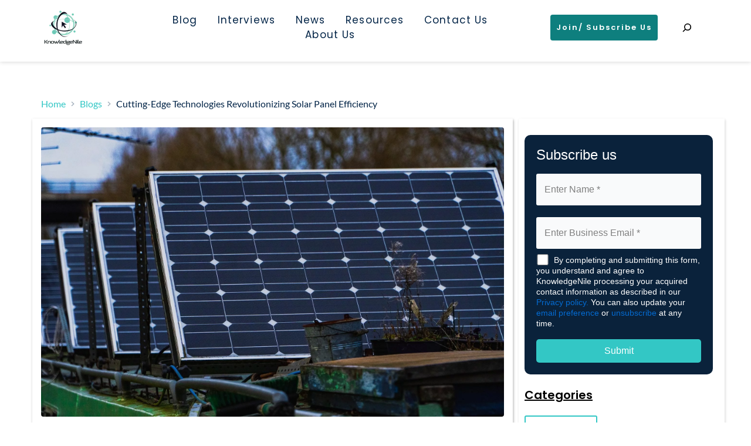

--- FILE ---
content_type: text/html; charset=UTF-8
request_url: https://www.knowledgenile.com/blogs/cutting-edge-technologies-revolutionizing-solar-panel-efficiency
body_size: 129423
content:
<!DOCTYPE html>
<html lang="en-US">
<head><meta charset="UTF-8"><script>if(navigator.userAgent.match(/MSIE|Internet Explorer/i)||navigator.userAgent.match(/Trident\/7\..*?rv:11/i)){var href=document.location.href;if(!href.match(/[?&]nowprocket/)){if(href.indexOf("?")==-1){if(href.indexOf("#")==-1){document.location.href=href+"?nowprocket=1"}else{document.location.href=href.replace("#","?nowprocket=1#")}}else{if(href.indexOf("#")==-1){document.location.href=href+"&nowprocket=1"}else{document.location.href=href.replace("#","&nowprocket=1#")}}}}</script><script>(()=>{class RocketLazyLoadScripts{constructor(){this.v="2.0.4",this.userEvents=["keydown","keyup","mousedown","mouseup","mousemove","mouseover","mouseout","touchmove","touchstart","touchend","touchcancel","wheel","click","dblclick","input"],this.attributeEvents=["onblur","onclick","oncontextmenu","ondblclick","onfocus","onmousedown","onmouseenter","onmouseleave","onmousemove","onmouseout","onmouseover","onmouseup","onmousewheel","onscroll","onsubmit"]}async t(){this.i(),this.o(),/iP(ad|hone)/.test(navigator.userAgent)&&this.h(),this.u(),this.l(this),this.m(),this.k(this),this.p(this),this._(),await Promise.all([this.R(),this.L()]),this.lastBreath=Date.now(),this.S(this),this.P(),this.D(),this.O(),this.M(),await this.C(this.delayedScripts.normal),await this.C(this.delayedScripts.defer),await this.C(this.delayedScripts.async),await this.T(),await this.F(),await this.j(),await this.A(),window.dispatchEvent(new Event("rocket-allScriptsLoaded")),this.everythingLoaded=!0,this.lastTouchEnd&&await new Promise(t=>setTimeout(t,500-Date.now()+this.lastTouchEnd)),this.I(),this.H(),this.U(),this.W()}i(){this.CSPIssue=sessionStorage.getItem("rocketCSPIssue"),document.addEventListener("securitypolicyviolation",t=>{this.CSPIssue||"script-src-elem"!==t.violatedDirective||"data"!==t.blockedURI||(this.CSPIssue=!0,sessionStorage.setItem("rocketCSPIssue",!0))},{isRocket:!0})}o(){window.addEventListener("pageshow",t=>{this.persisted=t.persisted,this.realWindowLoadedFired=!0},{isRocket:!0}),window.addEventListener("pagehide",()=>{this.onFirstUserAction=null},{isRocket:!0})}h(){let t;function e(e){t=e}window.addEventListener("touchstart",e,{isRocket:!0}),window.addEventListener("touchend",function i(o){o.changedTouches[0]&&t.changedTouches[0]&&Math.abs(o.changedTouches[0].pageX-t.changedTouches[0].pageX)<10&&Math.abs(o.changedTouches[0].pageY-t.changedTouches[0].pageY)<10&&o.timeStamp-t.timeStamp<200&&(window.removeEventListener("touchstart",e,{isRocket:!0}),window.removeEventListener("touchend",i,{isRocket:!0}),"INPUT"===o.target.tagName&&"text"===o.target.type||(o.target.dispatchEvent(new TouchEvent("touchend",{target:o.target,bubbles:!0})),o.target.dispatchEvent(new MouseEvent("mouseover",{target:o.target,bubbles:!0})),o.target.dispatchEvent(new PointerEvent("click",{target:o.target,bubbles:!0,cancelable:!0,detail:1,clientX:o.changedTouches[0].clientX,clientY:o.changedTouches[0].clientY})),event.preventDefault()))},{isRocket:!0})}q(t){this.userActionTriggered||("mousemove"!==t.type||this.firstMousemoveIgnored?"keyup"===t.type||"mouseover"===t.type||"mouseout"===t.type||(this.userActionTriggered=!0,this.onFirstUserAction&&this.onFirstUserAction()):this.firstMousemoveIgnored=!0),"click"===t.type&&t.preventDefault(),t.stopPropagation(),t.stopImmediatePropagation(),"touchstart"===this.lastEvent&&"touchend"===t.type&&(this.lastTouchEnd=Date.now()),"click"===t.type&&(this.lastTouchEnd=0),this.lastEvent=t.type,t.composedPath&&t.composedPath()[0].getRootNode()instanceof ShadowRoot&&(t.rocketTarget=t.composedPath()[0]),this.savedUserEvents.push(t)}u(){this.savedUserEvents=[],this.userEventHandler=this.q.bind(this),this.userEvents.forEach(t=>window.addEventListener(t,this.userEventHandler,{passive:!1,isRocket:!0})),document.addEventListener("visibilitychange",this.userEventHandler,{isRocket:!0})}U(){this.userEvents.forEach(t=>window.removeEventListener(t,this.userEventHandler,{passive:!1,isRocket:!0})),document.removeEventListener("visibilitychange",this.userEventHandler,{isRocket:!0}),this.savedUserEvents.forEach(t=>{(t.rocketTarget||t.target).dispatchEvent(new window[t.constructor.name](t.type,t))})}m(){const t="return false",e=Array.from(this.attributeEvents,t=>"data-rocket-"+t),i="["+this.attributeEvents.join("],[")+"]",o="[data-rocket-"+this.attributeEvents.join("],[data-rocket-")+"]",s=(e,i,o)=>{o&&o!==t&&(e.setAttribute("data-rocket-"+i,o),e["rocket"+i]=new Function("event",o),e.setAttribute(i,t))};new MutationObserver(t=>{for(const n of t)"attributes"===n.type&&(n.attributeName.startsWith("data-rocket-")||this.everythingLoaded?n.attributeName.startsWith("data-rocket-")&&this.everythingLoaded&&this.N(n.target,n.attributeName.substring(12)):s(n.target,n.attributeName,n.target.getAttribute(n.attributeName))),"childList"===n.type&&n.addedNodes.forEach(t=>{if(t.nodeType===Node.ELEMENT_NODE)if(this.everythingLoaded)for(const i of[t,...t.querySelectorAll(o)])for(const t of i.getAttributeNames())e.includes(t)&&this.N(i,t.substring(12));else for(const e of[t,...t.querySelectorAll(i)])for(const t of e.getAttributeNames())this.attributeEvents.includes(t)&&s(e,t,e.getAttribute(t))})}).observe(document,{subtree:!0,childList:!0,attributeFilter:[...this.attributeEvents,...e]})}I(){this.attributeEvents.forEach(t=>{document.querySelectorAll("[data-rocket-"+t+"]").forEach(e=>{this.N(e,t)})})}N(t,e){const i=t.getAttribute("data-rocket-"+e);i&&(t.setAttribute(e,i),t.removeAttribute("data-rocket-"+e))}k(t){Object.defineProperty(HTMLElement.prototype,"onclick",{get(){return this.rocketonclick||null},set(e){this.rocketonclick=e,this.setAttribute(t.everythingLoaded?"onclick":"data-rocket-onclick","this.rocketonclick(event)")}})}S(t){function e(e,i){let o=e[i];e[i]=null,Object.defineProperty(e,i,{get:()=>o,set(s){t.everythingLoaded?o=s:e["rocket"+i]=o=s}})}e(document,"onreadystatechange"),e(window,"onload"),e(window,"onpageshow");try{Object.defineProperty(document,"readyState",{get:()=>t.rocketReadyState,set(e){t.rocketReadyState=e},configurable:!0}),document.readyState="loading"}catch(t){console.log("WPRocket DJE readyState conflict, bypassing")}}l(t){this.originalAddEventListener=EventTarget.prototype.addEventListener,this.originalRemoveEventListener=EventTarget.prototype.removeEventListener,this.savedEventListeners=[],EventTarget.prototype.addEventListener=function(e,i,o){o&&o.isRocket||!t.B(e,this)&&!t.userEvents.includes(e)||t.B(e,this)&&!t.userActionTriggered||e.startsWith("rocket-")||t.everythingLoaded?t.originalAddEventListener.call(this,e,i,o):(t.savedEventListeners.push({target:this,remove:!1,type:e,func:i,options:o}),"mouseenter"!==e&&"mouseleave"!==e||t.originalAddEventListener.call(this,e,t.savedUserEvents.push,o))},EventTarget.prototype.removeEventListener=function(e,i,o){o&&o.isRocket||!t.B(e,this)&&!t.userEvents.includes(e)||t.B(e,this)&&!t.userActionTriggered||e.startsWith("rocket-")||t.everythingLoaded?t.originalRemoveEventListener.call(this,e,i,o):t.savedEventListeners.push({target:this,remove:!0,type:e,func:i,options:o})}}J(t,e){this.savedEventListeners=this.savedEventListeners.filter(i=>{let o=i.type,s=i.target||window;return e!==o||t!==s||(this.B(o,s)&&(i.type="rocket-"+o),this.$(i),!1)})}H(){EventTarget.prototype.addEventListener=this.originalAddEventListener,EventTarget.prototype.removeEventListener=this.originalRemoveEventListener,this.savedEventListeners.forEach(t=>this.$(t))}$(t){t.remove?this.originalRemoveEventListener.call(t.target,t.type,t.func,t.options):this.originalAddEventListener.call(t.target,t.type,t.func,t.options)}p(t){let e;function i(e){return t.everythingLoaded?e:e.split(" ").map(t=>"load"===t||t.startsWith("load.")?"rocket-jquery-load":t).join(" ")}function o(o){function s(e){const s=o.fn[e];o.fn[e]=o.fn.init.prototype[e]=function(){return this[0]===window&&t.userActionTriggered&&("string"==typeof arguments[0]||arguments[0]instanceof String?arguments[0]=i(arguments[0]):"object"==typeof arguments[0]&&Object.keys(arguments[0]).forEach(t=>{const e=arguments[0][t];delete arguments[0][t],arguments[0][i(t)]=e})),s.apply(this,arguments),this}}if(o&&o.fn&&!t.allJQueries.includes(o)){const e={DOMContentLoaded:[],"rocket-DOMContentLoaded":[]};for(const t in e)document.addEventListener(t,()=>{e[t].forEach(t=>t())},{isRocket:!0});o.fn.ready=o.fn.init.prototype.ready=function(i){function s(){parseInt(o.fn.jquery)>2?setTimeout(()=>i.bind(document)(o)):i.bind(document)(o)}return"function"==typeof i&&(t.realDomReadyFired?!t.userActionTriggered||t.fauxDomReadyFired?s():e["rocket-DOMContentLoaded"].push(s):e.DOMContentLoaded.push(s)),o([])},s("on"),s("one"),s("off"),t.allJQueries.push(o)}e=o}t.allJQueries=[],o(window.jQuery),Object.defineProperty(window,"jQuery",{get:()=>e,set(t){o(t)}})}P(){const t=new Map;document.write=document.writeln=function(e){const i=document.currentScript,o=document.createRange(),s=i.parentElement;let n=t.get(i);void 0===n&&(n=i.nextSibling,t.set(i,n));const c=document.createDocumentFragment();o.setStart(c,0),c.appendChild(o.createContextualFragment(e)),s.insertBefore(c,n)}}async R(){return new Promise(t=>{this.userActionTriggered?t():this.onFirstUserAction=t})}async L(){return new Promise(t=>{document.addEventListener("DOMContentLoaded",()=>{this.realDomReadyFired=!0,t()},{isRocket:!0})})}async j(){return this.realWindowLoadedFired?Promise.resolve():new Promise(t=>{window.addEventListener("load",t,{isRocket:!0})})}M(){this.pendingScripts=[];this.scriptsMutationObserver=new MutationObserver(t=>{for(const e of t)e.addedNodes.forEach(t=>{"SCRIPT"!==t.tagName||t.noModule||t.isWPRocket||this.pendingScripts.push({script:t,promise:new Promise(e=>{const i=()=>{const i=this.pendingScripts.findIndex(e=>e.script===t);i>=0&&this.pendingScripts.splice(i,1),e()};t.addEventListener("load",i,{isRocket:!0}),t.addEventListener("error",i,{isRocket:!0}),setTimeout(i,1e3)})})})}),this.scriptsMutationObserver.observe(document,{childList:!0,subtree:!0})}async F(){await this.X(),this.pendingScripts.length?(await this.pendingScripts[0].promise,await this.F()):this.scriptsMutationObserver.disconnect()}D(){this.delayedScripts={normal:[],async:[],defer:[]},document.querySelectorAll("script[type$=rocketlazyloadscript]").forEach(t=>{t.hasAttribute("data-rocket-src")?t.hasAttribute("async")&&!1!==t.async?this.delayedScripts.async.push(t):t.hasAttribute("defer")&&!1!==t.defer||"module"===t.getAttribute("data-rocket-type")?this.delayedScripts.defer.push(t):this.delayedScripts.normal.push(t):this.delayedScripts.normal.push(t)})}async _(){await this.L();let t=[];document.querySelectorAll("script[type$=rocketlazyloadscript][data-rocket-src]").forEach(e=>{let i=e.getAttribute("data-rocket-src");if(i&&!i.startsWith("data:")){i.startsWith("//")&&(i=location.protocol+i);try{const o=new URL(i).origin;o!==location.origin&&t.push({src:o,crossOrigin:e.crossOrigin||"module"===e.getAttribute("data-rocket-type")})}catch(t){}}}),t=[...new Map(t.map(t=>[JSON.stringify(t),t])).values()],this.Y(t,"preconnect")}async G(t){if(await this.K(),!0!==t.noModule||!("noModule"in HTMLScriptElement.prototype))return new Promise(e=>{let i;function o(){(i||t).setAttribute("data-rocket-status","executed"),e()}try{if(navigator.userAgent.includes("Firefox/")||""===navigator.vendor||this.CSPIssue)i=document.createElement("script"),[...t.attributes].forEach(t=>{let e=t.nodeName;"type"!==e&&("data-rocket-type"===e&&(e="type"),"data-rocket-src"===e&&(e="src"),i.setAttribute(e,t.nodeValue))}),t.text&&(i.text=t.text),t.nonce&&(i.nonce=t.nonce),i.hasAttribute("src")?(i.addEventListener("load",o,{isRocket:!0}),i.addEventListener("error",()=>{i.setAttribute("data-rocket-status","failed-network"),e()},{isRocket:!0}),setTimeout(()=>{i.isConnected||e()},1)):(i.text=t.text,o()),i.isWPRocket=!0,t.parentNode.replaceChild(i,t);else{const i=t.getAttribute("data-rocket-type"),s=t.getAttribute("data-rocket-src");i?(t.type=i,t.removeAttribute("data-rocket-type")):t.removeAttribute("type"),t.addEventListener("load",o,{isRocket:!0}),t.addEventListener("error",i=>{this.CSPIssue&&i.target.src.startsWith("data:")?(console.log("WPRocket: CSP fallback activated"),t.removeAttribute("src"),this.G(t).then(e)):(t.setAttribute("data-rocket-status","failed-network"),e())},{isRocket:!0}),s?(t.fetchPriority="high",t.removeAttribute("data-rocket-src"),t.src=s):t.src="data:text/javascript;base64,"+window.btoa(unescape(encodeURIComponent(t.text)))}}catch(i){t.setAttribute("data-rocket-status","failed-transform"),e()}});t.setAttribute("data-rocket-status","skipped")}async C(t){const e=t.shift();return e?(e.isConnected&&await this.G(e),this.C(t)):Promise.resolve()}O(){this.Y([...this.delayedScripts.normal,...this.delayedScripts.defer,...this.delayedScripts.async],"preload")}Y(t,e){this.trash=this.trash||[];let i=!0;var o=document.createDocumentFragment();t.forEach(t=>{const s=t.getAttribute&&t.getAttribute("data-rocket-src")||t.src;if(s&&!s.startsWith("data:")){const n=document.createElement("link");n.href=s,n.rel=e,"preconnect"!==e&&(n.as="script",n.fetchPriority=i?"high":"low"),t.getAttribute&&"module"===t.getAttribute("data-rocket-type")&&(n.crossOrigin=!0),t.crossOrigin&&(n.crossOrigin=t.crossOrigin),t.integrity&&(n.integrity=t.integrity),t.nonce&&(n.nonce=t.nonce),o.appendChild(n),this.trash.push(n),i=!1}}),document.head.appendChild(o)}W(){this.trash.forEach(t=>t.remove())}async T(){try{document.readyState="interactive"}catch(t){}this.fauxDomReadyFired=!0;try{await this.K(),this.J(document,"readystatechange"),document.dispatchEvent(new Event("rocket-readystatechange")),await this.K(),document.rocketonreadystatechange&&document.rocketonreadystatechange(),await this.K(),this.J(document,"DOMContentLoaded"),document.dispatchEvent(new Event("rocket-DOMContentLoaded")),await this.K(),this.J(window,"DOMContentLoaded"),window.dispatchEvent(new Event("rocket-DOMContentLoaded"))}catch(t){console.error(t)}}async A(){try{document.readyState="complete"}catch(t){}try{await this.K(),this.J(document,"readystatechange"),document.dispatchEvent(new Event("rocket-readystatechange")),await this.K(),document.rocketonreadystatechange&&document.rocketonreadystatechange(),await this.K(),this.J(window,"load"),window.dispatchEvent(new Event("rocket-load")),await this.K(),window.rocketonload&&window.rocketonload(),await this.K(),this.allJQueries.forEach(t=>t(window).trigger("rocket-jquery-load")),await this.K(),this.J(window,"pageshow");const t=new Event("rocket-pageshow");t.persisted=this.persisted,window.dispatchEvent(t),await this.K(),window.rocketonpageshow&&window.rocketonpageshow({persisted:this.persisted})}catch(t){console.error(t)}}async K(){Date.now()-this.lastBreath>45&&(await this.X(),this.lastBreath=Date.now())}async X(){return document.hidden?new Promise(t=>setTimeout(t)):new Promise(t=>requestAnimationFrame(t))}B(t,e){return e===document&&"readystatechange"===t||(e===document&&"DOMContentLoaded"===t||(e===window&&"DOMContentLoaded"===t||(e===window&&"load"===t||e===window&&"pageshow"===t)))}static run(){(new RocketLazyLoadScripts).t()}}RocketLazyLoadScripts.run()})();</script>
    
    <link rel="profile" href="http://gmpg.org/xfn/11">
    <link rel="pingback" href="https://www.knowledgenile.com/xmlrpc.php">
	<meta name='robots' content='index, follow, max-image-preview:large, max-snippet:-1, max-video-preview:-1' />

	<!-- This site is optimized with the Yoast SEO plugin v26.8 - https://yoast.com/product/yoast-seo-wordpress/ -->
	<title>Revolutionizing Technologies for Enhanced Solar Panel Efficiency</title>
	<meta name="description" content="Explore the revolutionary technologies boosting solar panel industry with a detailed overview of the latest advancements in the domain." />
	<link rel="canonical" href="https://www.knowledgenile.com/blogs/cutting-edge-technologies-revolutionizing-solar-panel-efficiency" />
	<meta property="og:locale" content="en_US" />
	<meta property="og:type" content="article" />
	<meta property="og:title" content="Revolutionizing Technologies for Enhanced Solar Panel Efficiency" />
	<meta property="og:description" content="Explore the revolutionary technologies boosting solar panel industry with a detailed overview of the latest advancements in the domain." />
	<meta property="og:url" content="https://www.knowledgenile.com/blogs/cutting-edge-technologies-revolutionizing-solar-panel-efficiency" />
	<meta property="article:modified_time" content="2025-06-16T10:34:52+00:00" />
	<meta property="og:image" content="https://www.knowledgenile.com/wp-content/uploads/2023/12/solar-panel-1.jpg" />
	<meta property="og:image:width" content="1920" />
	<meta property="og:image:height" content="1200" />
	<meta property="og:image:type" content="image/jpeg" />
	<meta name="twitter:card" content="summary_large_image" />
	<meta name="twitter:label1" content="Est. reading time" />
	<meta name="twitter:data1" content="7 minutes" />
	<!-- / Yoast SEO plugin. -->


<link rel='dns-prefetch' href='//www.knowledgenile.com' />

<link rel='dns-prefetch' href='//fonts.bunny.net' />
<link rel="alternate" type="application/rss+xml" title=" &raquo; Feed" href="https://www.knowledgenile.com/feed" />
<link rel="alternate" type="application/rss+xml" title=" &raquo; Comments Feed" href="https://www.knowledgenile.com/comments/feed" />
<link rel="alternate" type="application/rss+xml" title=" &raquo; Cutting-Edge Technologies Revolutionizing Solar Panel Efficiency Comments Feed" href="https://www.knowledgenile.com/blogs/cutting-edge-technologies-revolutionizing-solar-panel-efficiency/feed" />
<link rel="alternate" title="oEmbed (JSON)" type="application/json+oembed" href="https://www.knowledgenile.com/wp-json/oembed/1.0/embed?url=https%3A%2F%2Fwww.knowledgenile.com%2Fblogs%2Fcutting-edge-technologies-revolutionizing-solar-panel-efficiency" />
<link rel="alternate" title="oEmbed (XML)" type="text/xml+oembed" href="https://www.knowledgenile.com/wp-json/oembed/1.0/embed?url=https%3A%2F%2Fwww.knowledgenile.com%2Fblogs%2Fcutting-edge-technologies-revolutionizing-solar-panel-efficiency&#038;format=xml" />
		<script type="rocketlazyloadscript">
            function cmplzCallClarity(method, params) {
                if (typeof window.clarity === 'function') {
                    try {
                        window.clarity(method, params);
                    } catch (e) {
                        console.warn('Clarity API error:', e);
                    }
                }
            }

            cmplzCallClarity('consentv2', {
                ad_Storage: "denied",
                analytics_Storage: "denied"
            });

            function cmplzGetConsentFromEvent(e) {
                var d = e && e.detail && e.detail.categories ? e.detail.categories : {};
                return {
                    analyticsAllowed: !!d.statistics,
                    adsAllowed: !!d.marketing
                };
            }

            function cmplzSendClarityConsent(analyticsAllowed, adsAllowed) {
                var status = function (b) { return b ? "granted" : "denied"; };
                // Consent API v2: pass analytics/ad storage status.
                cmplzCallClarity('consentv2', {
                    analytics_Storage: status(!!analyticsAllowed),
                    ad_Storage: status(!!adsAllowed)
                });
            }

            function cmplzEraseClarityCookies() {
                cmplzCallClarity('consent', false);
            }

            document.addEventListener('cmplz_fire_categories', function (e) {
                var consent = cmplzGetConsentFromEvent(e);
                cmplzSendClarityConsent(consent.analyticsAllowed, consent.adsAllowed);
            });

            document.addEventListener('cmplz_revoke', function (e) {
                var consent = cmplzGetConsentFromEvent(e);
                cmplzSendClarityConsent(consent.analyticsAllowed, consent.adsAllowed);
                if (!consent.analyticsAllowed && !consent.adsAllowed) {
                    cmplzEraseClarityCookies();
                }
            });

		</script>
		<style id='wp-img-auto-sizes-contain-inline-css'>
img:is([sizes=auto i],[sizes^="auto," i]){contain-intrinsic-size:3000px 1500px}
/*# sourceURL=wp-img-auto-sizes-contain-inline-css */
</style>
<link rel='stylesheet' id='astra-theme-css-css' href='https://www.knowledgenile.com/wp-content/themes/astra/assets/css/minified/main.min.css?ver=4.12.1' media='all' />
<style id='astra-theme-css-inline-css'>
:root{--ast-post-nav-space:0;--ast-container-default-xlg-padding:3em;--ast-container-default-lg-padding:3em;--ast-container-default-slg-padding:2em;--ast-container-default-md-padding:3em;--ast-container-default-sm-padding:3em;--ast-container-default-xs-padding:2.4em;--ast-container-default-xxs-padding:1.8em;--ast-code-block-background:#ECEFF3;--ast-comment-inputs-background:#F9FAFB;--ast-normal-container-width:1200px;--ast-narrow-container-width:750px;--ast-blog-title-font-weight:normal;--ast-blog-meta-weight:inherit;--ast-global-color-primary:var(--ast-global-color-5);--ast-global-color-secondary:var(--ast-global-color-4);--ast-global-color-alternate-background:var(--ast-global-color-7);--ast-global-color-subtle-background:var(--ast-global-color-6);--ast-bg-style-guide:var( --ast-global-color-secondary,--ast-global-color-5 );--ast-shadow-style-guide:0px 0px 4px 0 #00000057;--ast-global-dark-bg-style:#fff;--ast-global-dark-lfs:#fbfbfb;--ast-widget-bg-color:#fafafa;--ast-wc-container-head-bg-color:#fbfbfb;--ast-title-layout-bg:#eeeeee;--ast-search-border-color:#e7e7e7;--ast-lifter-hover-bg:#e6e6e6;--ast-gallery-block-color:#000;--srfm-color-input-label:var(--ast-global-color-2);}html{font-size:100%;}a{color:var(--ast-global-color-0);}a:hover,a:focus{color:var(--ast-global-color-1);}body,button,input,select,textarea,.ast-button,.ast-custom-button{font-family:-apple-system,BlinkMacSystemFont,Segoe UI,Roboto,Oxygen-Sans,Ubuntu,Cantarell,Helvetica Neue,sans-serif;font-weight:400;font-size:16px;font-size:1rem;line-height:var(--ast-body-line-height,1.65em);}blockquote{color:var(--ast-global-color-3);}h1,h2,h3,h4,h5,h6,.entry-content :where(h1,h2,h3,h4,h5,h6),.site-title,.site-title a{font-weight:600;}.ast-site-identity .site-title a{color:var(--ast-global-color-2);}.site-title{font-size:26px;font-size:1.625rem;display:block;}header .custom-logo-link img{max-width:64px;width:64px;}.astra-logo-svg{width:64px;}.site-header .site-description{font-size:15px;font-size:0.9375rem;display:none;}.entry-title{font-size:16px;font-size:1rem;}.archive .ast-article-post .ast-article-inner,.blog .ast-article-post .ast-article-inner,.archive .ast-article-post .ast-article-inner:hover,.blog .ast-article-post .ast-article-inner:hover{overflow:hidden;}h1,.entry-content :where(h1){font-size:40px;font-size:2.5rem;font-weight:600;line-height:1.4em;}h2,.entry-content :where(h2){font-size:32px;font-size:2rem;font-weight:600;line-height:1.3em;}h3,.entry-content :where(h3){font-size:26px;font-size:1.625rem;font-weight:600;line-height:1.3em;}h4,.entry-content :where(h4){font-size:24px;font-size:1.5rem;line-height:1.2em;font-weight:600;}h5,.entry-content :where(h5){font-size:20px;font-size:1.25rem;line-height:1.2em;font-weight:600;}h6,.entry-content :where(h6){font-size:16px;font-size:1rem;line-height:1.25em;font-weight:600;}::selection{background-color:var(--ast-global-color-0);color:#ffffff;}body,h1,h2,h3,h4,h5,h6,.entry-title a,.entry-content :where(h1,h2,h3,h4,h5,h6){color:var(--ast-global-color-3);}.tagcloud a:hover,.tagcloud a:focus,.tagcloud a.current-item{color:#ffffff;border-color:var(--ast-global-color-0);background-color:var(--ast-global-color-0);}input:focus,input[type="text"]:focus,input[type="email"]:focus,input[type="url"]:focus,input[type="password"]:focus,input[type="reset"]:focus,input[type="search"]:focus,textarea:focus{border-color:var(--ast-global-color-0);}input[type="radio"]:checked,input[type=reset],input[type="checkbox"]:checked,input[type="checkbox"]:hover:checked,input[type="checkbox"]:focus:checked,input[type=range]::-webkit-slider-thumb{border-color:var(--ast-global-color-0);background-color:var(--ast-global-color-0);box-shadow:none;}.site-footer a:hover + .post-count,.site-footer a:focus + .post-count{background:var(--ast-global-color-0);border-color:var(--ast-global-color-0);}.single .nav-links .nav-previous,.single .nav-links .nav-next{color:var(--ast-global-color-0);}.entry-meta,.entry-meta *{line-height:1.45;color:var(--ast-global-color-0);}.entry-meta a:not(.ast-button):hover,.entry-meta a:not(.ast-button):hover *,.entry-meta a:not(.ast-button):focus,.entry-meta a:not(.ast-button):focus *,.page-links > .page-link,.page-links .page-link:hover,.post-navigation a:hover{color:var(--ast-global-color-1);}#cat option,.secondary .calendar_wrap thead a,.secondary .calendar_wrap thead a:visited{color:var(--ast-global-color-0);}.secondary .calendar_wrap #today,.ast-progress-val span{background:var(--ast-global-color-0);}.secondary a:hover + .post-count,.secondary a:focus + .post-count{background:var(--ast-global-color-0);border-color:var(--ast-global-color-0);}.calendar_wrap #today > a{color:#ffffff;}.page-links .page-link,.single .post-navigation a{color:var(--ast-global-color-0);}.ast-search-menu-icon .search-form button.search-submit{padding:0 4px;}.ast-search-menu-icon form.search-form{padding-right:0;}.ast-search-menu-icon.slide-search input.search-field{width:0;}.ast-header-search .ast-search-menu-icon.ast-dropdown-active .search-form,.ast-header-search .ast-search-menu-icon.ast-dropdown-active .search-field:focus{transition:all 0.2s;}.search-form input.search-field:focus{outline:none;}.ast-archive-title{color:var(--ast-global-color-2);}.widget-title,.widget .wp-block-heading{font-size:22px;font-size:1.375rem;color:var(--ast-global-color-2);}.ast-single-post .entry-content a,.ast-comment-content a:not(.ast-comment-edit-reply-wrap a){text-decoration:underline;}.ast-single-post .wp-block-button .wp-block-button__link,.ast-single-post .entry-content .uagb-tab a,.ast-single-post .entry-content .uagb-ifb-cta a,.ast-single-post .entry-content .wp-block-uagb-buttons a,.ast-single-post .entry-content .uabb-module-content a,.ast-single-post .entry-content .uagb-post-grid a,.ast-single-post .entry-content .uagb-timeline a,.ast-single-post .entry-content .uagb-toc__wrap a,.ast-single-post .entry-content .uagb-taxomony-box a,.entry-content .wp-block-latest-posts > li > a,.ast-single-post .entry-content .wp-block-file__button,a.ast-post-filter-single,.ast-single-post .wp-block-buttons .wp-block-button.is-style-outline .wp-block-button__link,.ast-single-post .ast-comment-content .comment-reply-link,.ast-single-post .ast-comment-content .comment-edit-link{text-decoration:none;}.ast-search-menu-icon.slide-search a:focus-visible:focus-visible,.astra-search-icon:focus-visible,#close:focus-visible,a:focus-visible,.ast-menu-toggle:focus-visible,.site .skip-link:focus-visible,.wp-block-loginout input:focus-visible,.wp-block-search.wp-block-search__button-inside .wp-block-search__inside-wrapper,.ast-header-navigation-arrow:focus-visible,.ast-orders-table__row .ast-orders-table__cell:focus-visible,a#ast-apply-coupon:focus-visible,#ast-apply-coupon:focus-visible,#close:focus-visible,.button.search-submit:focus-visible,#search_submit:focus,.normal-search:focus-visible,.ast-header-account-wrap:focus-visible,.astra-cart-drawer-close:focus,.ast-single-variation:focus,.ast-button:focus,.ast-builder-button-wrap:has(.ast-custom-button-link:focus),.ast-builder-button-wrap .ast-custom-button-link:focus{outline-style:dotted;outline-color:inherit;outline-width:thin;}input:focus,input[type="text"]:focus,input[type="email"]:focus,input[type="url"]:focus,input[type="password"]:focus,input[type="reset"]:focus,input[type="search"]:focus,input[type="number"]:focus,textarea:focus,.wp-block-search__input:focus,[data-section="section-header-mobile-trigger"] .ast-button-wrap .ast-mobile-menu-trigger-minimal:focus,.ast-mobile-popup-drawer.active .menu-toggle-close:focus,#ast-scroll-top:focus,#coupon_code:focus,#ast-coupon-code:focus{border-style:dotted;border-color:inherit;border-width:thin;}input{outline:none;}.ast-logo-title-inline .site-logo-img{padding-right:1em;}.site-logo-img img{ transition:all 0.2s linear;}body .ast-oembed-container *{position:absolute;top:0;width:100%;height:100%;left:0;}body .wp-block-embed-pocket-casts .ast-oembed-container *{position:unset;}.ast-single-post-featured-section + article {margin-top: 2em;}.site-content .ast-single-post-featured-section img {width: 100%;overflow: hidden;object-fit: cover;}.site > .ast-single-related-posts-container {margin-top: 0;}@media (min-width: 922px) {.ast-desktop .ast-container--narrow {max-width: var(--ast-narrow-container-width);margin: 0 auto;}}.ast-page-builder-template .hentry {margin: 0;}.ast-page-builder-template .site-content > .ast-container {max-width: 100%;padding: 0;}.ast-page-builder-template .site .site-content #primary {padding: 0;margin: 0;}.ast-page-builder-template .no-results {text-align: center;margin: 4em auto;}.ast-page-builder-template .ast-pagination {padding: 2em;}.ast-page-builder-template .entry-header.ast-no-title.ast-no-thumbnail {margin-top: 0;}.ast-page-builder-template .entry-header.ast-header-without-markup {margin-top: 0;margin-bottom: 0;}.ast-page-builder-template .entry-header.ast-no-title.ast-no-meta {margin-bottom: 0;}.ast-page-builder-template.single .post-navigation {padding-bottom: 2em;}.ast-page-builder-template.single-post .site-content > .ast-container {max-width: 100%;}.ast-page-builder-template .entry-header {margin-top: 2em;margin-left: auto;margin-right: auto;}.ast-single-post.ast-page-builder-template .site-main > article {padding-top: 2em;padding-left: 20px;padding-right: 20px;}.ast-page-builder-template .ast-archive-description {margin: 2em auto 0;padding-left: 20px;padding-right: 20px;}.ast-page-builder-template .ast-row {margin-left: 0;margin-right: 0;}.single.ast-page-builder-template .entry-header + .entry-content,.single.ast-page-builder-template .ast-single-entry-banner + .site-content article .entry-content {margin-bottom: 2em;}@media(min-width: 921px) {.ast-page-builder-template.archive.ast-right-sidebar .ast-row article,.ast-page-builder-template.archive.ast-left-sidebar .ast-row article {padding-left: 0;padding-right: 0;}}@media (max-width:921.9px){#ast-desktop-header{display:none;}}@media (min-width:922px){#ast-mobile-header{display:none;}}@media( max-width: 420px ) {.single .nav-links .nav-previous,.single .nav-links .nav-next {width: 100%;text-align: center;}}.wp-block-buttons.aligncenter{justify-content:center;}@media (max-width:921px){.ast-theme-transparent-header #primary,.ast-theme-transparent-header #secondary{padding:0;}}@media (max-width:921px){.ast-plain-container.ast-no-sidebar #primary{padding:0;}}.ast-plain-container.ast-no-sidebar #primary{margin-top:0;margin-bottom:0;}@media (min-width:1200px){.ast-plain-container.ast-no-sidebar #primary{margin-top:60px;margin-bottom:60px;}}.wp-block-button.is-style-outline .wp-block-button__link{border-color:var(--ast-global-color-0);}div.wp-block-button.is-style-outline > .wp-block-button__link:not(.has-text-color),div.wp-block-button.wp-block-button__link.is-style-outline:not(.has-text-color){color:var(--ast-global-color-0);}.wp-block-button.is-style-outline .wp-block-button__link:hover,.wp-block-buttons .wp-block-button.is-style-outline .wp-block-button__link:focus,.wp-block-buttons .wp-block-button.is-style-outline > .wp-block-button__link:not(.has-text-color):hover,.wp-block-buttons .wp-block-button.wp-block-button__link.is-style-outline:not(.has-text-color):hover{color:#ffffff;background-color:var(--ast-global-color-1);border-color:var(--ast-global-color-1);}.post-page-numbers.current .page-link,.ast-pagination .page-numbers.current{color:#ffffff;border-color:var(--ast-global-color-0);background-color:var(--ast-global-color-0);}.wp-block-button.is-style-outline .wp-block-button__link.wp-element-button,.ast-outline-button{border-color:var(--ast-global-color-0);font-family:inherit;font-weight:500;font-size:16px;font-size:1rem;line-height:1em;}.wp-block-buttons .wp-block-button.is-style-outline > .wp-block-button__link:not(.has-text-color),.wp-block-buttons .wp-block-button.wp-block-button__link.is-style-outline:not(.has-text-color),.ast-outline-button{color:var(--ast-global-color-0);}.wp-block-button.is-style-outline .wp-block-button__link:hover,.wp-block-buttons .wp-block-button.is-style-outline .wp-block-button__link:focus,.wp-block-buttons .wp-block-button.is-style-outline > .wp-block-button__link:not(.has-text-color):hover,.wp-block-buttons .wp-block-button.wp-block-button__link.is-style-outline:not(.has-text-color):hover,.ast-outline-button:hover,.ast-outline-button:focus,.wp-block-uagb-buttons-child .uagb-buttons-repeater.ast-outline-button:hover,.wp-block-uagb-buttons-child .uagb-buttons-repeater.ast-outline-button:focus{color:#ffffff;background-color:var(--ast-global-color-1);border-color:var(--ast-global-color-1);}.wp-block-button .wp-block-button__link.wp-element-button.is-style-outline:not(.has-background),.wp-block-button.is-style-outline>.wp-block-button__link.wp-element-button:not(.has-background),.ast-outline-button{background-color:transparent;}.entry-content[data-ast-blocks-layout] > figure{margin-bottom:1em;}h1.widget-title{font-weight:600;}h2.widget-title{font-weight:600;}h3.widget-title{font-weight:600;}#page{display:flex;flex-direction:column;min-height:100vh;}.ast-404-layout-1 h1.page-title{color:var(--ast-global-color-2);}.single .post-navigation a{line-height:1em;height:inherit;}.error-404 .page-sub-title{font-size:1.5rem;font-weight:inherit;}.search .site-content .content-area .search-form{margin-bottom:0;}#page .site-content{flex-grow:1;}.widget{margin-bottom:1.25em;}#secondary li{line-height:1.5em;}#secondary .wp-block-group h2{margin-bottom:0.7em;}#secondary h2{font-size:1.7rem;}.ast-separate-container .ast-article-post,.ast-separate-container .ast-article-single,.ast-separate-container .comment-respond{padding:3em;}.ast-separate-container .ast-article-single .ast-article-single{padding:0;}.ast-article-single .wp-block-post-template-is-layout-grid{padding-left:0;}.ast-separate-container .comments-title,.ast-narrow-container .comments-title{padding:1.5em 2em;}.ast-page-builder-template .comment-form-textarea,.ast-comment-formwrap .ast-grid-common-col{padding:0;}.ast-comment-formwrap{padding:0;display:inline-flex;column-gap:20px;width:100%;margin-left:0;margin-right:0;}.comments-area textarea#comment:focus,.comments-area textarea#comment:active,.comments-area .ast-comment-formwrap input[type="text"]:focus,.comments-area .ast-comment-formwrap input[type="text"]:active {box-shadow:none;outline:none;}.archive.ast-page-builder-template .entry-header{margin-top:2em;}.ast-page-builder-template .ast-comment-formwrap{width:100%;}.entry-title{margin-bottom:0.5em;}.ast-archive-description p{font-size:inherit;font-weight:inherit;line-height:inherit;}.ast-separate-container .ast-comment-list li.depth-1,.hentry{margin-bottom:2em;}@media (min-width:921px){.ast-left-sidebar.ast-page-builder-template #secondary,.archive.ast-right-sidebar.ast-page-builder-template .site-main{padding-left:20px;padding-right:20px;}}@media (max-width:544px){.ast-comment-formwrap.ast-row{column-gap:10px;display:inline-block;}#ast-commentform .ast-grid-common-col{position:relative;width:100%;}}@media (min-width:1201px){.ast-separate-container .ast-article-post,.ast-separate-container .ast-article-single,.ast-separate-container .ast-author-box,.ast-separate-container .ast-404-layout-1,.ast-separate-container .no-results{padding:3em;}}@media (max-width:921px){.ast-left-sidebar #content > .ast-container{display:flex;flex-direction:column-reverse;width:100%;}}@media (min-width:922px){.ast-separate-container.ast-right-sidebar #primary,.ast-separate-container.ast-left-sidebar #primary{border:0;}.search-no-results.ast-separate-container #primary{margin-bottom:4em;}}.wp-block-button .wp-block-button__link{color:#ffffff;}.wp-block-button .wp-block-button__link:hover,.wp-block-button .wp-block-button__link:focus{color:#ffffff;background-color:var(--ast-global-color-1);border-color:var(--ast-global-color-1);}.wp-block-button .wp-block-button__link,.wp-block-search .wp-block-search__button,body .wp-block-file .wp-block-file__button{border-color:var(--ast-global-color-0);background-color:var(--ast-global-color-0);color:#ffffff;font-family:inherit;font-weight:500;line-height:1em;font-size:16px;font-size:1rem;padding-top:15px;padding-right:30px;padding-bottom:15px;padding-left:30px;}@media (max-width:921px){.wp-block-button .wp-block-button__link,.wp-block-search .wp-block-search__button,body .wp-block-file .wp-block-file__button{padding-top:14px;padding-right:28px;padding-bottom:14px;padding-left:28px;}}@media (max-width:544px){.wp-block-button .wp-block-button__link,.wp-block-search .wp-block-search__button,body .wp-block-file .wp-block-file__button{padding-top:12px;padding-right:24px;padding-bottom:12px;padding-left:24px;}}.menu-toggle,button,.ast-button,.ast-custom-button,.button,input#submit,input[type="button"],input[type="submit"],input[type="reset"],form[CLASS*="wp-block-search__"].wp-block-search .wp-block-search__inside-wrapper .wp-block-search__button,body .wp-block-file .wp-block-file__button,.search .search-submit{border-style:solid;border-top-width:0;border-right-width:0;border-left-width:0;border-bottom-width:0;color:#ffffff;border-color:var(--ast-global-color-0);background-color:var(--ast-global-color-0);padding-top:15px;padding-right:30px;padding-bottom:15px;padding-left:30px;font-family:inherit;font-weight:500;font-size:16px;font-size:1rem;line-height:1em;}button:focus,.menu-toggle:hover,button:hover,.ast-button:hover,.ast-custom-button:hover .button:hover,.ast-custom-button:hover ,input[type=reset]:hover,input[type=reset]:focus,input#submit:hover,input#submit:focus,input[type="button"]:hover,input[type="button"]:focus,input[type="submit"]:hover,input[type="submit"]:focus,form[CLASS*="wp-block-search__"].wp-block-search .wp-block-search__inside-wrapper .wp-block-search__button:hover,form[CLASS*="wp-block-search__"].wp-block-search .wp-block-search__inside-wrapper .wp-block-search__button:focus,body .wp-block-file .wp-block-file__button:hover,body .wp-block-file .wp-block-file__button:focus{color:#ffffff;background-color:var(--ast-global-color-1);border-color:var(--ast-global-color-1);}form[CLASS*="wp-block-search__"].wp-block-search .wp-block-search__inside-wrapper .wp-block-search__button.has-icon{padding-top:calc(15px - 3px);padding-right:calc(30px - 3px);padding-bottom:calc(15px - 3px);padding-left:calc(30px - 3px);}@media (max-width:921px){.menu-toggle,button,.ast-button,.ast-custom-button,.button,input#submit,input[type="button"],input[type="submit"],input[type="reset"],form[CLASS*="wp-block-search__"].wp-block-search .wp-block-search__inside-wrapper .wp-block-search__button,body .wp-block-file .wp-block-file__button,.search .search-submit{padding-top:14px;padding-right:28px;padding-bottom:14px;padding-left:28px;}}@media (max-width:544px){.menu-toggle,button,.ast-button,.ast-custom-button,.button,input#submit,input[type="button"],input[type="submit"],input[type="reset"],form[CLASS*="wp-block-search__"].wp-block-search .wp-block-search__inside-wrapper .wp-block-search__button,body .wp-block-file .wp-block-file__button,.search .search-submit{padding-top:12px;padding-right:24px;padding-bottom:12px;padding-left:24px;}}@media (max-width:921px){.ast-mobile-header-stack .main-header-bar .ast-search-menu-icon{display:inline-block;}.ast-header-break-point.ast-header-custom-item-outside .ast-mobile-header-stack .main-header-bar .ast-search-icon{margin:0;}.ast-comment-avatar-wrap img{max-width:2.5em;}.ast-comment-meta{padding:0 1.8888em 1.3333em;}.ast-separate-container .ast-comment-list li.depth-1{padding:1.5em 2.14em;}.ast-separate-container .comment-respond{padding:2em 2.14em;}}@media (min-width:544px){.ast-container{max-width:100%;}}@media (max-width:544px){.ast-separate-container .ast-article-post,.ast-separate-container .ast-article-single,.ast-separate-container .comments-title,.ast-separate-container .ast-archive-description{padding:1.5em 1em;}.ast-separate-container #content .ast-container{padding-left:0.54em;padding-right:0.54em;}.ast-separate-container .ast-comment-list .bypostauthor{padding:.5em;}.ast-search-menu-icon.ast-dropdown-active .search-field{width:170px;}} #ast-mobile-header .ast-site-header-cart-li a{pointer-events:none;}@media (min-width:545px){.ast-page-builder-template .comments-area,.single.ast-page-builder-template .entry-header,.single.ast-page-builder-template .post-navigation,.single.ast-page-builder-template .ast-single-related-posts-container{max-width:1240px;margin-left:auto;margin-right:auto;}}.ast-separate-container{background-color:var(--ast-global-color-4);background-image:none;}@media (max-width:921px){.site-title{display:block;}.site-header .site-description{display:none;}h1,.entry-content :where(h1){font-size:30px;}h2,.entry-content :where(h2){font-size:25px;}h3,.entry-content :where(h3){font-size:20px;}}@media (max-width:544px){.site-title{display:block;}.site-header .site-description{display:none;}h1,.entry-content :where(h1){font-size:30px;}h2,.entry-content :where(h2){font-size:25px;}h3,.entry-content :where(h3){font-size:20px;}}@media (max-width:921px){html{font-size:91.2%;}}@media (max-width:544px){html{font-size:91.2%;}}@media (min-width:922px){.ast-container{max-width:1240px;}}@media (min-width:922px){.site-content .ast-container{display:flex;}}@media (max-width:921px){.site-content .ast-container{flex-direction:column;}}@media (min-width:922px){.blog .site-content > .ast-container,.archive .site-content > .ast-container,.search .site-content > .ast-container{max-width:1200px;}}@media (min-width:922px){.main-header-menu .sub-menu .menu-item.ast-left-align-sub-menu:hover > .sub-menu,.main-header-menu .sub-menu .menu-item.ast-left-align-sub-menu.focus > .sub-menu{margin-left:-0px;}}.site .comments-area{padding-bottom:3em;}.footer-widget-area[data-section^="section-fb-html-"] .ast-builder-html-element{text-align:center;}.wp-block-file {display: flex;align-items: center;flex-wrap: wrap;justify-content: space-between;}.wp-block-pullquote {border: none;}.wp-block-pullquote blockquote::before {content: "\201D";font-family: "Helvetica",sans-serif;display: flex;transform: rotate( 180deg );font-size: 6rem;font-style: normal;line-height: 1;font-weight: bold;align-items: center;justify-content: center;}.has-text-align-right > blockquote::before {justify-content: flex-start;}.has-text-align-left > blockquote::before {justify-content: flex-end;}figure.wp-block-pullquote.is-style-solid-color blockquote {max-width: 100%;text-align: inherit;}:root {--wp--custom--ast-default-block-top-padding: 3em;--wp--custom--ast-default-block-right-padding: 3em;--wp--custom--ast-default-block-bottom-padding: 3em;--wp--custom--ast-default-block-left-padding: 3em;--wp--custom--ast-container-width: 1200px;--wp--custom--ast-content-width-size: 1200px;--wp--custom--ast-wide-width-size: calc(1200px + var(--wp--custom--ast-default-block-left-padding) + var(--wp--custom--ast-default-block-right-padding));}.ast-narrow-container {--wp--custom--ast-content-width-size: 750px;--wp--custom--ast-wide-width-size: 750px;}@media(max-width: 921px) {:root {--wp--custom--ast-default-block-top-padding: 3em;--wp--custom--ast-default-block-right-padding: 2em;--wp--custom--ast-default-block-bottom-padding: 3em;--wp--custom--ast-default-block-left-padding: 2em;}}@media(max-width: 544px) {:root {--wp--custom--ast-default-block-top-padding: 3em;--wp--custom--ast-default-block-right-padding: 1.5em;--wp--custom--ast-default-block-bottom-padding: 3em;--wp--custom--ast-default-block-left-padding: 1.5em;}}.entry-content > .wp-block-group,.entry-content > .wp-block-cover,.entry-content > .wp-block-columns {padding-top: var(--wp--custom--ast-default-block-top-padding);padding-right: var(--wp--custom--ast-default-block-right-padding);padding-bottom: var(--wp--custom--ast-default-block-bottom-padding);padding-left: var(--wp--custom--ast-default-block-left-padding);}.ast-plain-container.ast-no-sidebar .entry-content > .alignfull,.ast-page-builder-template .ast-no-sidebar .entry-content > .alignfull {margin-left: calc( -50vw + 50%);margin-right: calc( -50vw + 50%);max-width: 100vw;width: 100vw;}.ast-plain-container.ast-no-sidebar .entry-content .alignfull .alignfull,.ast-page-builder-template.ast-no-sidebar .entry-content .alignfull .alignfull,.ast-plain-container.ast-no-sidebar .entry-content .alignfull .alignwide,.ast-page-builder-template.ast-no-sidebar .entry-content .alignfull .alignwide,.ast-plain-container.ast-no-sidebar .entry-content .alignwide .alignfull,.ast-page-builder-template.ast-no-sidebar .entry-content .alignwide .alignfull,.ast-plain-container.ast-no-sidebar .entry-content .alignwide .alignwide,.ast-page-builder-template.ast-no-sidebar .entry-content .alignwide .alignwide,.ast-plain-container.ast-no-sidebar .entry-content .wp-block-column .alignfull,.ast-page-builder-template.ast-no-sidebar .entry-content .wp-block-column .alignfull,.ast-plain-container.ast-no-sidebar .entry-content .wp-block-column .alignwide,.ast-page-builder-template.ast-no-sidebar .entry-content .wp-block-column .alignwide {margin-left: auto;margin-right: auto;width: 100%;}[data-ast-blocks-layout] .wp-block-separator:not(.is-style-dots) {height: 0;}[data-ast-blocks-layout] .wp-block-separator {margin: 20px auto;}[data-ast-blocks-layout] .wp-block-separator:not(.is-style-wide):not(.is-style-dots) {max-width: 100px;}[data-ast-blocks-layout] .wp-block-separator.has-background {padding: 0;}.entry-content[data-ast-blocks-layout] > * {max-width: var(--wp--custom--ast-content-width-size);margin-left: auto;margin-right: auto;}.entry-content[data-ast-blocks-layout] > .alignwide {max-width: var(--wp--custom--ast-wide-width-size);}.entry-content[data-ast-blocks-layout] .alignfull {max-width: none;}.entry-content .wp-block-columns {margin-bottom: 0;}blockquote {margin: 1.5em;border-color: rgba(0,0,0,0.05);}.wp-block-quote:not(.has-text-align-right):not(.has-text-align-center) {border-left: 5px solid rgba(0,0,0,0.05);}.has-text-align-right > blockquote,blockquote.has-text-align-right {border-right: 5px solid rgba(0,0,0,0.05);}.has-text-align-left > blockquote,blockquote.has-text-align-left {border-left: 5px solid rgba(0,0,0,0.05);}.wp-block-site-tagline,.wp-block-latest-posts .read-more {margin-top: 15px;}.wp-block-loginout p label {display: block;}.wp-block-loginout p:not(.login-remember):not(.login-submit) input {width: 100%;}.wp-block-loginout input:focus {border-color: transparent;}.wp-block-loginout input:focus {outline: thin dotted;}.entry-content .wp-block-media-text .wp-block-media-text__content {padding: 0 0 0 8%;}.entry-content .wp-block-media-text.has-media-on-the-right .wp-block-media-text__content {padding: 0 8% 0 0;}.entry-content .wp-block-media-text.has-background .wp-block-media-text__content {padding: 8%;}.entry-content .wp-block-cover:not([class*="background-color"]):not(.has-text-color.has-link-color) .wp-block-cover__inner-container,.entry-content .wp-block-cover:not([class*="background-color"]) .wp-block-cover-image-text,.entry-content .wp-block-cover:not([class*="background-color"]) .wp-block-cover-text,.entry-content .wp-block-cover-image:not([class*="background-color"]) .wp-block-cover__inner-container,.entry-content .wp-block-cover-image:not([class*="background-color"]) .wp-block-cover-image-text,.entry-content .wp-block-cover-image:not([class*="background-color"]) .wp-block-cover-text {color: var(--ast-global-color-primary,var(--ast-global-color-5));}.wp-block-loginout .login-remember input {width: 1.1rem;height: 1.1rem;margin: 0 5px 4px 0;vertical-align: middle;}.wp-block-latest-posts > li > *:first-child,.wp-block-latest-posts:not(.is-grid) > li:first-child {margin-top: 0;}.entry-content > .wp-block-buttons,.entry-content > .wp-block-uagb-buttons {margin-bottom: 1.5em;}.wp-block-search__inside-wrapper .wp-block-search__input {padding: 0 10px;color: var(--ast-global-color-3);background: var(--ast-global-color-primary,var(--ast-global-color-5));border-color: var(--ast-border-color);}.wp-block-latest-posts .read-more {margin-bottom: 1.5em;}.wp-block-search__no-button .wp-block-search__inside-wrapper .wp-block-search__input {padding-top: 5px;padding-bottom: 5px;}.wp-block-latest-posts .wp-block-latest-posts__post-date,.wp-block-latest-posts .wp-block-latest-posts__post-author {font-size: 1rem;}.wp-block-latest-posts > li > *,.wp-block-latest-posts:not(.is-grid) > li {margin-top: 12px;margin-bottom: 12px;}.ast-page-builder-template .entry-content[data-ast-blocks-layout] > .alignwide:where(:not(.uagb-is-root-container):not(.spectra-is-root-container)) > * {max-width: var(--wp--custom--ast-wide-width-size);}.ast-page-builder-template .entry-content[data-ast-blocks-layout] > .inherit-container-width > *,.ast-page-builder-template .entry-content[data-ast-blocks-layout] > *:not(.wp-block-group):where(:not(.uagb-is-root-container):not(.spectra-is-root-container)) > *,.entry-content[data-ast-blocks-layout] > .wp-block-cover .wp-block-cover__inner-container {max-width: var(--wp--custom--ast-content-width-size) ;margin-left: auto;margin-right: auto;}.ast-page-builder-template .entry-content[data-ast-blocks-layout] > *,.ast-page-builder-template .entry-content[data-ast-blocks-layout] > .alignfull:where(:not(.wp-block-group):not(.uagb-is-root-container):not(.spectra-is-root-container)) > * {max-width: none;}.entry-content[data-ast-blocks-layout] .wp-block-cover:not(.alignleft):not(.alignright) {width: auto;}@media(max-width: 1200px) {.ast-separate-container .entry-content > .alignfull,.ast-separate-container .entry-content[data-ast-blocks-layout] > .alignwide,.ast-plain-container .entry-content[data-ast-blocks-layout] > .alignwide,.ast-plain-container .entry-content .alignfull {margin-left: calc(-1 * min(var(--ast-container-default-xlg-padding),20px)) ;margin-right: calc(-1 * min(var(--ast-container-default-xlg-padding),20px));}}@media(min-width: 1201px) {.ast-separate-container .entry-content > .alignfull {margin-left: calc(-1 * var(--ast-container-default-xlg-padding) );margin-right: calc(-1 * var(--ast-container-default-xlg-padding) );}.ast-separate-container .entry-content[data-ast-blocks-layout] > .alignwide,.ast-plain-container .entry-content[data-ast-blocks-layout] > .alignwide {margin-left: calc(-1 * var(--wp--custom--ast-default-block-left-padding) );margin-right: calc(-1 * var(--wp--custom--ast-default-block-right-padding) );}}@media(min-width: 921px) {.ast-separate-container .entry-content .wp-block-group.alignwide:not(.inherit-container-width) > :where(:not(.alignleft):not(.alignright)),.ast-plain-container .entry-content .wp-block-group.alignwide:not(.inherit-container-width) > :where(:not(.alignleft):not(.alignright)) {max-width: calc( var(--wp--custom--ast-content-width-size) + 80px );}.ast-plain-container.ast-right-sidebar .entry-content[data-ast-blocks-layout] .alignfull,.ast-plain-container.ast-left-sidebar .entry-content[data-ast-blocks-layout] .alignfull {margin-left: -60px;margin-right: -60px;}}@media(min-width: 544px) {.entry-content > .alignleft {margin-right: 20px;}.entry-content > .alignright {margin-left: 20px;}}@media (max-width:544px){.wp-block-columns .wp-block-column:not(:last-child){margin-bottom:20px;}.wp-block-latest-posts{margin:0;}}@media( max-width: 600px ) {.entry-content .wp-block-media-text .wp-block-media-text__content,.entry-content .wp-block-media-text.has-media-on-the-right .wp-block-media-text__content {padding: 8% 0 0;}.entry-content .wp-block-media-text.has-background .wp-block-media-text__content {padding: 8%;}}.ast-page-builder-template .entry-header {padding-left: 0;}.ast-narrow-container .site-content .wp-block-uagb-image--align-full .wp-block-uagb-image__figure {max-width: 100%;margin-left: auto;margin-right: auto;}.entry-content ul,.entry-content ol {padding: revert;margin: revert;}.entry-content ul.wc-block-product-template{padding: 0;}:root .has-ast-global-color-0-color{color:var(--ast-global-color-0);}:root .has-ast-global-color-0-background-color{background-color:var(--ast-global-color-0);}:root .wp-block-button .has-ast-global-color-0-color{color:var(--ast-global-color-0);}:root .wp-block-button .has-ast-global-color-0-background-color{background-color:var(--ast-global-color-0);}:root .has-ast-global-color-1-color{color:var(--ast-global-color-1);}:root .has-ast-global-color-1-background-color{background-color:var(--ast-global-color-1);}:root .wp-block-button .has-ast-global-color-1-color{color:var(--ast-global-color-1);}:root .wp-block-button .has-ast-global-color-1-background-color{background-color:var(--ast-global-color-1);}:root .has-ast-global-color-2-color{color:var(--ast-global-color-2);}:root .has-ast-global-color-2-background-color{background-color:var(--ast-global-color-2);}:root .wp-block-button .has-ast-global-color-2-color{color:var(--ast-global-color-2);}:root .wp-block-button .has-ast-global-color-2-background-color{background-color:var(--ast-global-color-2);}:root .has-ast-global-color-3-color{color:var(--ast-global-color-3);}:root .has-ast-global-color-3-background-color{background-color:var(--ast-global-color-3);}:root .wp-block-button .has-ast-global-color-3-color{color:var(--ast-global-color-3);}:root .wp-block-button .has-ast-global-color-3-background-color{background-color:var(--ast-global-color-3);}:root .has-ast-global-color-4-color{color:var(--ast-global-color-4);}:root .has-ast-global-color-4-background-color{background-color:var(--ast-global-color-4);}:root .wp-block-button .has-ast-global-color-4-color{color:var(--ast-global-color-4);}:root .wp-block-button .has-ast-global-color-4-background-color{background-color:var(--ast-global-color-4);}:root .has-ast-global-color-5-color{color:var(--ast-global-color-5);}:root .has-ast-global-color-5-background-color{background-color:var(--ast-global-color-5);}:root .wp-block-button .has-ast-global-color-5-color{color:var(--ast-global-color-5);}:root .wp-block-button .has-ast-global-color-5-background-color{background-color:var(--ast-global-color-5);}:root .has-ast-global-color-6-color{color:var(--ast-global-color-6);}:root .has-ast-global-color-6-background-color{background-color:var(--ast-global-color-6);}:root .wp-block-button .has-ast-global-color-6-color{color:var(--ast-global-color-6);}:root .wp-block-button .has-ast-global-color-6-background-color{background-color:var(--ast-global-color-6);}:root .has-ast-global-color-7-color{color:var(--ast-global-color-7);}:root .has-ast-global-color-7-background-color{background-color:var(--ast-global-color-7);}:root .wp-block-button .has-ast-global-color-7-color{color:var(--ast-global-color-7);}:root .wp-block-button .has-ast-global-color-7-background-color{background-color:var(--ast-global-color-7);}:root .has-ast-global-color-8-color{color:var(--ast-global-color-8);}:root .has-ast-global-color-8-background-color{background-color:var(--ast-global-color-8);}:root .wp-block-button .has-ast-global-color-8-color{color:var(--ast-global-color-8);}:root .wp-block-button .has-ast-global-color-8-background-color{background-color:var(--ast-global-color-8);}:root{--ast-global-color-0:#046bd2;--ast-global-color-1:#045cb4;--ast-global-color-2:#1e293b;--ast-global-color-3:#334155;--ast-global-color-4:#f9fafb;--ast-global-color-5:#FFFFFF;--ast-global-color-6:#e2e8f0;--ast-global-color-7:#cbd5e1;--ast-global-color-8:#94a3b8;}:root {--ast-border-color : var(--ast-global-color-6);}.ast-single-entry-banner {-js-display: flex;display: flex;flex-direction: column;justify-content: center;text-align: center;position: relative;background: var(--ast-title-layout-bg);}.ast-single-entry-banner[data-banner-layout="layout-1"] {max-width: 1200px;background: inherit;padding: 20px 0;}.ast-single-entry-banner[data-banner-width-type="custom"] {margin: 0 auto;width: 100%;}.ast-single-entry-banner + .site-content .entry-header {margin-bottom: 0;}.site .ast-author-avatar {--ast-author-avatar-size: ;}a.ast-underline-text {text-decoration: underline;}.ast-container > .ast-terms-link {position: relative;display: block;}a.ast-button.ast-badge-tax {padding: 4px 8px;border-radius: 3px;font-size: inherit;}header.entry-header:not(.related-entry-header){text-align:left;}header.entry-header:not(.related-entry-header) .entry-title{font-weight:600;font-size:32px;font-size:2rem;}header.entry-header:not(.related-entry-header) > *:not(:last-child){margin-bottom:10px;}@media (max-width:921px){header.entry-header:not(.related-entry-header){text-align:left;}}@media (max-width:544px){header.entry-header:not(.related-entry-header){text-align:left;}}.ast-archive-entry-banner {-js-display: flex;display: flex;flex-direction: column;justify-content: center;text-align: center;position: relative;background: var(--ast-title-layout-bg);}.ast-archive-entry-banner[data-banner-width-type="custom"] {margin: 0 auto;width: 100%;}.ast-archive-entry-banner[data-banner-layout="layout-1"] {background: inherit;padding: 20px 0;text-align: left;}body.archive .ast-archive-description{max-width:1200px;width:100%;text-align:left;padding-top:3em;padding-right:3em;padding-bottom:3em;padding-left:3em;}body.archive .ast-archive-description .ast-archive-title,body.archive .ast-archive-description .ast-archive-title *{font-weight:600;font-size:32px;font-size:2rem;}body.archive .ast-archive-description > *:not(:last-child){margin-bottom:10px;}@media (max-width:921px){body.archive .ast-archive-description{text-align:left;}}@media (max-width:544px){body.archive .ast-archive-description{text-align:left;}}.ast-breadcrumbs .trail-browse,.ast-breadcrumbs .trail-items,.ast-breadcrumbs .trail-items li{display:inline-block;margin:0;padding:0;border:none;background:inherit;text-indent:0;text-decoration:none;}.ast-breadcrumbs .trail-browse{font-size:inherit;font-style:inherit;font-weight:inherit;color:inherit;}.ast-breadcrumbs .trail-items{list-style:none;}.trail-items li::after{padding:0 0.3em;content:"\00bb";}.trail-items li:last-of-type::after{display:none;}h1,h2,h3,h4,h5,h6,.entry-content :where(h1,h2,h3,h4,h5,h6){color:var(--ast-global-color-2);}.entry-title a{color:var(--ast-global-color-2);}@media (max-width:921px){.ast-builder-grid-row-container.ast-builder-grid-row-tablet-3-firstrow .ast-builder-grid-row > *:first-child,.ast-builder-grid-row-container.ast-builder-grid-row-tablet-3-lastrow .ast-builder-grid-row > *:last-child{grid-column:1 / -1;}}@media (max-width:544px){.ast-builder-grid-row-container.ast-builder-grid-row-mobile-3-firstrow .ast-builder-grid-row > *:first-child,.ast-builder-grid-row-container.ast-builder-grid-row-mobile-3-lastrow .ast-builder-grid-row > *:last-child{grid-column:1 / -1;}}.ast-builder-layout-element[data-section="title_tagline"]{display:flex;}@media (max-width:921px){.ast-header-break-point .ast-builder-layout-element[data-section="title_tagline"]{display:flex;}}@media (max-width:544px){.ast-header-break-point .ast-builder-layout-element[data-section="title_tagline"]{display:flex;}}[data-section*="section-hb-button-"] .menu-link{display:none;}.ast-header-button-1[data-section*="section-hb-button-"] .ast-builder-button-wrap .ast-custom-button{font-family:'Poppins',sans-serif;font-weight:600;font-size:13px;font-size:0.8125rem;}.ast-header-button-1 .ast-custom-button{background:#33c7c5;border-top-left-radius:4px;border-top-right-radius:4px;border-bottom-right-radius:4px;border-bottom-left-radius:4px;}.ast-header-button-1 .ast-custom-button:hover{background:#022447;}.ast-header-button-1[data-section*="section-hb-button-"] .ast-builder-button-wrap .ast-custom-button{padding-top:16px;padding-bottom:16px;padding-left:16px;padding-right:16px;}.ast-header-button-1[data-section="section-hb-button-1"]{display:flex;}@media (max-width:921px){.ast-header-break-point .ast-header-button-1[data-section="section-hb-button-1"]{display:flex;}}@media (max-width:544px){.ast-header-break-point .ast-header-button-1[data-section="section-hb-button-1"]{display:flex;}}.ast-builder-menu-1{font-family:'Poppins',sans-serif;font-weight:400;}.ast-builder-menu-1 .menu-item > .menu-link{font-size:17px;font-size:1.0625rem;color:var(--ast-global-color-3);}.ast-builder-menu-1 .menu-item > .ast-menu-toggle{color:var(--ast-global-color-3);}.ast-builder-menu-1 .menu-item:hover > .menu-link,.ast-builder-menu-1 .inline-on-mobile .menu-item:hover > .ast-menu-toggle{color:#33c7c5;}.ast-builder-menu-1 .menu-item:hover > .ast-menu-toggle{color:#33c7c5;}.ast-builder-menu-1 .menu-item.current-menu-item > .menu-link,.ast-builder-menu-1 .inline-on-mobile .menu-item.current-menu-item > .ast-menu-toggle,.ast-builder-menu-1 .current-menu-ancestor > .menu-link{color:var(--ast-global-color-1);}.ast-builder-menu-1 .menu-item.current-menu-item > .ast-menu-toggle{color:var(--ast-global-color-1);}.ast-builder-menu-1 .sub-menu,.ast-builder-menu-1 .inline-on-mobile .sub-menu{border-top-width:2px;border-bottom-width:0px;border-right-width:0px;border-left-width:0px;border-color:#33c7c5;border-style:solid;width:693px;}.ast-builder-menu-1 .sub-menu .sub-menu{top:-2px;}.ast-builder-menu-1 .main-header-menu > .menu-item > .sub-menu,.ast-builder-menu-1 .main-header-menu > .menu-item > .astra-full-megamenu-wrapper{margin-top:107px;}.ast-desktop .ast-builder-menu-1 .main-header-menu > .menu-item > .sub-menu:before,.ast-desktop .ast-builder-menu-1 .main-header-menu > .menu-item > .astra-full-megamenu-wrapper:before{height:calc( 107px + 2px + 5px );}.ast-desktop .ast-builder-menu-1 .menu-item .sub-menu .menu-link{border-style:none;}@media (max-width:921px){.ast-header-break-point .ast-builder-menu-1 .menu-item.menu-item-has-children > .ast-menu-toggle{top:0;}.ast-builder-menu-1 .inline-on-mobile .menu-item.menu-item-has-children > .ast-menu-toggle{right:-15px;}.ast-builder-menu-1 .menu-item-has-children > .menu-link:after{content:unset;}.ast-builder-menu-1 .main-header-menu > .menu-item > .sub-menu,.ast-builder-menu-1 .main-header-menu > .menu-item > .astra-full-megamenu-wrapper{margin-top:0;}}@media (max-width:544px){.ast-header-break-point .ast-builder-menu-1 .menu-item.menu-item-has-children > .ast-menu-toggle{top:0;}.ast-builder-menu-1 .main-header-menu > .menu-item > .sub-menu,.ast-builder-menu-1 .main-header-menu > .menu-item > .astra-full-megamenu-wrapper{margin-top:0;}}.ast-builder-menu-1{display:flex;}@media (max-width:921px){.ast-header-break-point .ast-builder-menu-1{display:flex;}}@media (max-width:544px){.ast-header-break-point .ast-builder-menu-1{display:flex;}}.ast-desktop .ast-menu-hover-style-underline > .menu-item > .menu-link:before,.ast-desktop .ast-menu-hover-style-overline > .menu-item > .menu-link:before {content: "";position: absolute;width: 100%;right: 50%;height: 1px;background-color: transparent;transform: scale(0,0) translate(-50%,0);transition: transform .3s ease-in-out,color .0s ease-in-out;}.ast-desktop .ast-menu-hover-style-underline > .menu-item:hover > .menu-link:before,.ast-desktop .ast-menu-hover-style-overline > .menu-item:hover > .menu-link:before {width: calc(100% - 1.2em);background-color: currentColor;transform: scale(1,1) translate(50%,0);}.ast-desktop .ast-menu-hover-style-underline > .menu-item > .menu-link:before {bottom: 0;}.ast-desktop .ast-menu-hover-style-overline > .menu-item > .menu-link:before {top: 0;}.ast-desktop .ast-menu-hover-style-zoom > .menu-item > .menu-link:hover {transition: all .3s ease;transform: scale(1.2);}.main-header-bar .main-header-bar-navigation .ast-search-icon {display: block;z-index: 4;position: relative;}.ast-search-icon .ast-icon {z-index: 4;}.ast-search-icon {z-index: 4;position: relative;line-height: normal;}.main-header-bar .ast-search-menu-icon .search-form {background-color: #ffffff;}.ast-search-menu-icon.ast-dropdown-active.slide-search .search-form {visibility: visible;opacity: 1;}.ast-search-menu-icon .search-form {border: 1px solid var(--ast-search-border-color);line-height: normal;padding: 0 3em 0 0;border-radius: 2px;display: inline-block;-webkit-backface-visibility: hidden;backface-visibility: hidden;position: relative;color: inherit;background-color: #fff;}.ast-search-menu-icon .astra-search-icon {-js-display: flex;display: flex;line-height: normal;}.ast-search-menu-icon .astra-search-icon:focus {outline: none;}.ast-search-menu-icon .search-field {border: none;background-color: transparent;transition: all .3s;border-radius: inherit;color: inherit;font-size: inherit;width: 0;color: #757575;}.ast-search-menu-icon .search-submit {display: none;background: none;border: none;font-size: 1.3em;color: #757575;}.ast-search-menu-icon.ast-dropdown-active {visibility: visible;opacity: 1;position: relative;}.ast-search-menu-icon.ast-dropdown-active .search-field,.ast-dropdown-active.ast-search-menu-icon.slide-search input.search-field {width: 235px;}.ast-header-search .ast-search-menu-icon.slide-search .search-form,.ast-header-search .ast-search-menu-icon.ast-inline-search .search-form {-js-display: flex;display: flex;align-items: center;}.ast-search-menu-icon.ast-inline-search .search-field {width : 100%;padding : 0.60em;padding-right : 5.5em;transition: all 0.2s;}.site-header-section-left .ast-search-menu-icon.slide-search .search-form {padding-left: 2em;padding-right: unset;left: -1em;right: unset;}.site-header-section-left .ast-search-menu-icon.slide-search .search-form .search-field {margin-right: unset;}.ast-search-menu-icon.slide-search .search-form {-webkit-backface-visibility: visible;backface-visibility: visible;visibility: hidden;opacity: 0;transition: all .2s;position: absolute;z-index: 3;right: -1em;top: 50%;transform: translateY(-50%);}.ast-header-search .ast-search-menu-icon .search-form .search-field:-ms-input-placeholder,.ast-header-search .ast-search-menu-icon .search-form .search-field:-ms-input-placeholder{opacity:0.5;}.ast-header-search .ast-search-menu-icon.slide-search .search-form,.ast-header-search .ast-search-menu-icon.ast-inline-search .search-form{-js-display:flex;display:flex;align-items:center;}.ast-builder-layout-element.ast-header-search{height:auto;}.ast-header-search .astra-search-icon{color:#000000;font-size:18px;}.ast-header-search .search-field::placeholder,.ast-header-search .ast-icon{color:#000000;}@media (max-width:921px){.ast-header-search .astra-search-icon{font-size:18px;}}@media (max-width:544px){.ast-header-search .astra-search-icon{font-size:18px;}}.ast-header-search{display:flex;}@media (max-width:921px){.ast-header-break-point .ast-header-search{display:flex;}}@media (max-width:544px){.ast-header-break-point .ast-header-search{display:flex;}}.ast-builder-html-element img.alignnone{display:inline-block;}.ast-builder-html-element p:first-child{margin-top:0;}.ast-builder-html-element p:last-child{margin-bottom:0;}.ast-header-break-point .main-header-bar .ast-builder-html-element{line-height:1.85714285714286;}.footer-widget-area[data-section="section-fb-html-1"] .ast-builder-html-element{color:#f9ffff;font-size:14px;font-size:0.875rem;}.footer-widget-area[data-section="section-fb-html-1"]{margin-top:-67px;margin-left:-59px;}@media (max-width:921px){.footer-widget-area[data-section="section-fb-html-1"]{margin-top:21px;margin-left:5px;}}@media (max-width:544px){.footer-widget-area[data-section="section-fb-html-1"]{margin-top:11px;margin-bottom:0px;margin-left:0px;margin-right:0px;}}.footer-widget-area[data-section="section-fb-html-1"]{font-size:14px;font-size:0.875rem;}.footer-widget-area[data-section="section-fb-html-1"]{display:block;}@media (max-width:921px){.ast-header-break-point .footer-widget-area[data-section="section-fb-html-1"]{display:block;}}@media (max-width:544px){.ast-header-break-point .footer-widget-area[data-section="section-fb-html-1"]{display:block;}}.footer-widget-area[data-section="section-fb-html-2"] .ast-builder-html-element{color:#33c7c5;}.footer-widget-area[data-section="section-fb-html-2"]{display:block;}@media (max-width:921px){.ast-header-break-point .footer-widget-area[data-section="section-fb-html-2"]{display:block;}}@media (max-width:544px){.ast-header-break-point .footer-widget-area[data-section="section-fb-html-2"]{display:block;}}.footer-widget-area[data-section="section-fb-html-1"] .ast-builder-html-element{text-align:center;}@media (max-width:921px){.footer-widget-area[data-section="section-fb-html-1"] .ast-builder-html-element{text-align:center;}}@media (max-width:544px){.footer-widget-area[data-section="section-fb-html-1"] .ast-builder-html-element{text-align:center;}}.footer-widget-area[data-section="section-fb-html-2"] .ast-builder-html-element{text-align:left;}@media (max-width:921px){.footer-widget-area[data-section="section-fb-html-2"] .ast-builder-html-element{text-align:center;}}@media (max-width:544px){.footer-widget-area[data-section="section-fb-html-2"] .ast-builder-html-element{text-align:center;}}.ast-footer-copyright{text-align:center;}.ast-footer-copyright.site-footer-focus-item {color:#fefefe;margin-top:0px;margin-bottom:0px;margin-left:0px;margin-right:0px;}@media (max-width:921px){.ast-footer-copyright{text-align:center;}}@media (max-width:544px){.ast-footer-copyright{text-align:center;}}.ast-footer-copyright.site-footer-focus-item {font-size:16px;font-size:1rem;}.ast-footer-copyright.ast-builder-layout-element{display:flex;}@media (max-width:921px){.ast-header-break-point .ast-footer-copyright.ast-builder-layout-element{display:flex;}}@media (max-width:544px){.ast-header-break-point .ast-footer-copyright.ast-builder-layout-element{display:flex;}}.ast-social-stack-desktop .ast-builder-social-element,.ast-social-stack-tablet .ast-builder-social-element,.ast-social-stack-mobile .ast-builder-social-element {margin-top: 6px;margin-bottom: 6px;}.social-show-label-true .ast-builder-social-element {width: auto;padding: 0 0.4em;}[data-section^="section-fb-social-icons-"] .footer-social-inner-wrap {text-align: center;}.ast-footer-social-wrap {width: 100%;}.ast-footer-social-wrap .ast-builder-social-element:first-child {margin-left: 0;}.ast-footer-social-wrap .ast-builder-social-element:last-child {margin-right: 0;}.ast-header-social-wrap .ast-builder-social-element:first-child {margin-left: 0;}.ast-header-social-wrap .ast-builder-social-element:last-child {margin-right: 0;}.ast-builder-social-element {line-height: 1;color: var(--ast-global-color-2);background: transparent;vertical-align: middle;transition: all 0.01s;margin-left: 6px;margin-right: 6px;justify-content: center;align-items: center;}.ast-builder-social-element .social-item-label {padding-left: 6px;}.ast-footer-social-1-wrap .ast-builder-social-element,.ast-footer-social-1-wrap .social-show-label-true .ast-builder-social-element{margin-left:21.5px;margin-right:21.5px;}.ast-footer-social-1-wrap .ast-builder-social-element svg{width:30px;height:30px;}.ast-footer-social-1-wrap{margin-top:22px;margin-left:-23px;}.ast-footer-social-1-wrap .ast-social-color-type-custom svg{fill:#33c7c5;}.ast-footer-social-1-wrap .ast-social-color-type-custom .ast-builder-social-element:hover{color:#33c7c5;}.ast-footer-social-1-wrap .ast-social-color-type-custom .ast-builder-social-element:hover svg{fill:#33c7c5;}.ast-footer-social-1-wrap .ast-social-color-type-custom .social-item-label{color:#33c7c5;}.ast-footer-social-1-wrap .ast-builder-social-element:hover .social-item-label{color:#33c7c5;}[data-section="section-fb-social-icons-1"] .footer-social-inner-wrap{text-align:left;}@media (max-width:921px){[data-section="section-fb-social-icons-1"] .footer-social-inner-wrap{text-align:center;}}@media (max-width:544px){.ast-footer-social-1-wrap{margin-top:21px;margin-bottom:0px;margin-left:0px;margin-right:0px;}[data-section="section-fb-social-icons-1"] .footer-social-inner-wrap{text-align:left;}}.ast-builder-layout-element[data-section="section-fb-social-icons-1"]{display:flex;}@media (max-width:921px){.ast-header-break-point .ast-builder-layout-element[data-section="section-fb-social-icons-1"]{display:flex;}}@media (max-width:544px){.ast-header-break-point .ast-builder-layout-element[data-section="section-fb-social-icons-1"]{display:flex;}}.site-above-footer-wrap{padding-top:20px;padding-bottom:20px;}.site-above-footer-wrap[data-section="section-above-footer-builder"]{background-color:rgba(2,38,69,0);background-image:none;min-height:495px;}.site-above-footer-wrap[data-section="section-above-footer-builder"] .ast-builder-grid-row{grid-column-gap:0px;max-width:100%;padding-left:35px;padding-right:35px;}.site-above-footer-wrap[data-section="section-above-footer-builder"] .ast-builder-grid-row,.site-above-footer-wrap[data-section="section-above-footer-builder"] .site-footer-section{align-items:flex-start;}.site-above-footer-wrap[data-section="section-above-footer-builder"].ast-footer-row-inline .site-footer-section{display:flex;margin-bottom:0;}.ast-builder-grid-row-4-equal .ast-builder-grid-row{grid-template-columns:repeat( 4,1fr );}@media (max-width:921px){.site-above-footer-wrap[data-section="section-above-footer-builder"].ast-footer-row-tablet-inline .site-footer-section{display:flex;margin-bottom:0;}.site-above-footer-wrap[data-section="section-above-footer-builder"].ast-footer-row-tablet-stack .site-footer-section{display:block;margin-bottom:10px;}.ast-builder-grid-row-container.ast-builder-grid-row-tablet-4-equal .ast-builder-grid-row{grid-template-columns:repeat( 4,1fr );}}@media (max-width:544px){.site-above-footer-wrap[data-section="section-above-footer-builder"].ast-footer-row-mobile-inline .site-footer-section{display:flex;margin-bottom:0;}.site-above-footer-wrap[data-section="section-above-footer-builder"].ast-footer-row-mobile-stack .site-footer-section{display:block;margin-bottom:10px;}.ast-builder-grid-row-container.ast-builder-grid-row-mobile-full .ast-builder-grid-row{grid-template-columns:1fr;}}.site-above-footer-wrap[data-section="section-above-footer-builder"]{display:grid;}@media (max-width:921px){.ast-header-break-point .site-above-footer-wrap[data-section="section-above-footer-builder"]{display:grid;}}@media (max-width:544px){.ast-header-break-point .site-above-footer-wrap[data-section="section-above-footer-builder"]{display:grid;}}.site-footer{background-image:linear-gradient(to right,rgba(2,36,71,0.8),rgba(2,36,71,0.8)),var(--wpr-bg-d254c093-218d-453f-936b-80ac7e5371ff);background-repeat:no-repeat;background-position:center center;background-size:cover;background-attachment:scroll;}.site-primary-footer-wrap{padding-top:45px;padding-bottom:45px;}.site-primary-footer-wrap[data-section="section-primary-footer-builder"]{background-color:rgba(2,38,69,0);background-image:none;min-height:30px;}.site-primary-footer-wrap[data-section="section-primary-footer-builder"] .ast-builder-grid-row{grid-column-gap:0px;max-width:1200px;min-height:30px;margin-left:auto;margin-right:auto;}.site-primary-footer-wrap[data-section="section-primary-footer-builder"] .ast-builder-grid-row,.site-primary-footer-wrap[data-section="section-primary-footer-builder"] .site-footer-section{align-items:center;}.site-primary-footer-wrap[data-section="section-primary-footer-builder"].ast-footer-row-inline .site-footer-section{display:flex;margin-bottom:0;}.ast-builder-grid-row-full .ast-builder-grid-row{grid-template-columns:1fr;}@media (max-width:921px){.site-primary-footer-wrap[data-section="section-primary-footer-builder"].ast-footer-row-tablet-inline .site-footer-section{display:flex;margin-bottom:0;}.site-primary-footer-wrap[data-section="section-primary-footer-builder"].ast-footer-row-tablet-stack .site-footer-section{display:block;margin-bottom:10px;}.ast-builder-grid-row-container.ast-builder-grid-row-tablet-full .ast-builder-grid-row{grid-template-columns:1fr;}}@media (max-width:544px){.site-primary-footer-wrap[data-section="section-primary-footer-builder"].ast-footer-row-mobile-inline .site-footer-section{display:flex;margin-bottom:0;}.site-primary-footer-wrap[data-section="section-primary-footer-builder"].ast-footer-row-mobile-stack .site-footer-section{display:block;margin-bottom:10px;}.ast-builder-grid-row-container.ast-builder-grid-row-mobile-full .ast-builder-grid-row{grid-template-columns:1fr;}}.site-primary-footer-wrap[data-section="section-primary-footer-builder"]{padding-top:19px;padding-bottom:21px;padding-left:0px;padding-right:0px;}@media (max-width:921px){.site-primary-footer-wrap[data-section="section-primary-footer-builder"]{margin-top:-21px;}}.site-primary-footer-wrap[data-section="section-primary-footer-builder"]{display:grid;}@media (max-width:921px){.ast-header-break-point .site-primary-footer-wrap[data-section="section-primary-footer-builder"]{display:grid;}}@media (max-width:544px){.ast-header-break-point .site-primary-footer-wrap[data-section="section-primary-footer-builder"]{display:grid;}}.footer-widget-area[data-section="sidebar-widgets-footer-widget-1"].footer-widget-area-inner{text-align:left;}@media (max-width:544px){.footer-widget-area[data-section="sidebar-widgets-footer-widget-1"].footer-widget-area-inner{text-align:left;}}.footer-widget-area[data-section="sidebar-widgets-footer-widget-3"].footer-widget-area-inner{text-align:left;}@media (max-width:544px){.footer-widget-area[data-section="sidebar-widgets-footer-widget-3"].footer-widget-area-inner{text-align:left;}}.footer-widget-area[data-section="sidebar-widgets-footer-widget-4"].footer-widget-area-inner{text-align:left;}@media (max-width:544px){.footer-widget-area[data-section="sidebar-widgets-footer-widget-4"].footer-widget-area-inner{text-align:left;}}.footer-widget-area.widget-area.site-footer-focus-item{width:auto;}.ast-footer-row-inline .footer-widget-area.widget-area.site-footer-focus-item{width:100%;}.footer-widget-area[data-section="sidebar-widgets-footer-widget-1"].footer-widget-area-inner{color:#33c7c5;font-size:14px;font-size:0.875rem;}.footer-widget-area[data-section="sidebar-widgets-footer-widget-1"].footer-widget-area-inner a{color:#33c7c5;}.footer-widget-area[data-section="sidebar-widgets-footer-widget-1"].footer-widget-area-inner a:hover{color:#33c7c5;}.footer-widget-area[data-section="sidebar-widgets-footer-widget-1"] .widget-title,.footer-widget-area[data-section="sidebar-widgets-footer-widget-1"] h1,.footer-widget-area[data-section="sidebar-widgets-footer-widget-1"] .widget-area h1,.footer-widget-area[data-section="sidebar-widgets-footer-widget-1"] h2,.footer-widget-area[data-section="sidebar-widgets-footer-widget-1"] .widget-area h2,.footer-widget-area[data-section="sidebar-widgets-footer-widget-1"] h3,.footer-widget-area[data-section="sidebar-widgets-footer-widget-1"] .widget-area h3,.footer-widget-area[data-section="sidebar-widgets-footer-widget-1"] h4,.footer-widget-area[data-section="sidebar-widgets-footer-widget-1"] .widget-area h4,.footer-widget-area[data-section="sidebar-widgets-footer-widget-1"] h5,.footer-widget-area[data-section="sidebar-widgets-footer-widget-1"] .widget-area h5,.footer-widget-area[data-section="sidebar-widgets-footer-widget-1"] h6,.footer-widget-area[data-section="sidebar-widgets-footer-widget-1"] .widget-area h6{color:#ffffff;font-size:14px;font-size:0.875rem;}.footer-widget-area[data-section="sidebar-widgets-footer-widget-1"]{margin-top:-67px;margin-bottom:0px;margin-left:165px;margin-right:0px;}@media (max-width:921px){.footer-widget-area[data-section="sidebar-widgets-footer-widget-1"]{margin-top:0px;margin-bottom:0px;margin-left:0px;margin-right:0px;}}@media (max-width:544px){.footer-widget-area[data-section="sidebar-widgets-footer-widget-1"]{margin-top:23px;margin-bottom:0px;margin-left:0px;margin-right:0px;}}.footer-widget-area[data-section="sidebar-widgets-footer-widget-1"]{display:block;}@media (max-width:921px){.ast-header-break-point .footer-widget-area[data-section="sidebar-widgets-footer-widget-1"]{display:block;}}@media (max-width:544px){.ast-header-break-point .footer-widget-area[data-section="sidebar-widgets-footer-widget-1"]{display:block;}}.footer-widget-area[data-section="sidebar-widgets-footer-widget-3"].footer-widget-area-inner{color:#33c7c5;font-size:14px;font-size:0.875rem;}.footer-widget-area[data-section="sidebar-widgets-footer-widget-3"].footer-widget-area-inner a{color:#33c7c5;}.footer-widget-area[data-section="sidebar-widgets-footer-widget-3"] .widget-title,.footer-widget-area[data-section="sidebar-widgets-footer-widget-3"] h1,.footer-widget-area[data-section="sidebar-widgets-footer-widget-3"] .widget-area h1,.footer-widget-area[data-section="sidebar-widgets-footer-widget-3"] h2,.footer-widget-area[data-section="sidebar-widgets-footer-widget-3"] .widget-area h2,.footer-widget-area[data-section="sidebar-widgets-footer-widget-3"] h3,.footer-widget-area[data-section="sidebar-widgets-footer-widget-3"] .widget-area h3,.footer-widget-area[data-section="sidebar-widgets-footer-widget-3"] h4,.footer-widget-area[data-section="sidebar-widgets-footer-widget-3"] .widget-area h4,.footer-widget-area[data-section="sidebar-widgets-footer-widget-3"] h5,.footer-widget-area[data-section="sidebar-widgets-footer-widget-3"] .widget-area h5,.footer-widget-area[data-section="sidebar-widgets-footer-widget-3"] h6,.footer-widget-area[data-section="sidebar-widgets-footer-widget-3"] .widget-area h6{color:#ffffff;font-size:14px;font-size:0.875rem;}.footer-widget-area[data-section="sidebar-widgets-footer-widget-3"]{margin-top:-67px;margin-left:19px;margin-right:89px;}@media (max-width:921px){.footer-widget-area[data-section="sidebar-widgets-footer-widget-3"]{margin-top:0px;margin-bottom:0px;margin-left:25px;margin-right:0px;}}@media (max-width:544px){.footer-widget-area[data-section="sidebar-widgets-footer-widget-3"]{margin-top:21px;margin-bottom:0px;margin-left:0px;margin-right:0px;}}.footer-widget-area[data-section="sidebar-widgets-footer-widget-3"]{display:block;}@media (max-width:921px){.ast-header-break-point .footer-widget-area[data-section="sidebar-widgets-footer-widget-3"]{display:block;}}@media (max-width:544px){.ast-header-break-point .footer-widget-area[data-section="sidebar-widgets-footer-widget-3"]{display:block;}}.footer-widget-area[data-section="sidebar-widgets-footer-widget-4"].footer-widget-area-inner{color:#33c7c5;font-size:14px;font-size:0.875rem;}.footer-widget-area[data-section="sidebar-widgets-footer-widget-4"].footer-widget-area-inner a{color:#33c7c5;}.footer-widget-area[data-section="sidebar-widgets-footer-widget-4"].footer-widget-area-inner a:hover{color:#33c7c5;}.footer-widget-area[data-section="sidebar-widgets-footer-widget-4"] .widget-title,.footer-widget-area[data-section="sidebar-widgets-footer-widget-4"] h1,.footer-widget-area[data-section="sidebar-widgets-footer-widget-4"] .widget-area h1,.footer-widget-area[data-section="sidebar-widgets-footer-widget-4"] h2,.footer-widget-area[data-section="sidebar-widgets-footer-widget-4"] .widget-area h2,.footer-widget-area[data-section="sidebar-widgets-footer-widget-4"] h3,.footer-widget-area[data-section="sidebar-widgets-footer-widget-4"] .widget-area h3,.footer-widget-area[data-section="sidebar-widgets-footer-widget-4"] h4,.footer-widget-area[data-section="sidebar-widgets-footer-widget-4"] .widget-area h4,.footer-widget-area[data-section="sidebar-widgets-footer-widget-4"] h5,.footer-widget-area[data-section="sidebar-widgets-footer-widget-4"] .widget-area h5,.footer-widget-area[data-section="sidebar-widgets-footer-widget-4"] h6,.footer-widget-area[data-section="sidebar-widgets-footer-widget-4"] .widget-area h6{color:#ffffff;font-size:14px;font-size:0.875rem;}.footer-widget-area[data-section="sidebar-widgets-footer-widget-4"]{margin-top:-67px;margin-left:91px;margin-right:31px;}@media (max-width:921px){.footer-widget-area[data-section="sidebar-widgets-footer-widget-4"]{margin-top:0px;margin-bottom:0px;margin-left:35px;margin-right:0px;}}@media (max-width:544px){.footer-widget-area[data-section="sidebar-widgets-footer-widget-4"]{margin-top:23px;margin-bottom:0px;margin-left:0px;margin-right:0px;}}.footer-widget-area[data-section="sidebar-widgets-footer-widget-4"]{display:block;}@media (max-width:921px){.ast-header-break-point .footer-widget-area[data-section="sidebar-widgets-footer-widget-4"]{display:block;}}@media (max-width:544px){.ast-header-break-point .footer-widget-area[data-section="sidebar-widgets-footer-widget-4"]{display:block;}}.ast-header-break-point .main-header-bar{border-bottom-width:1px;}@media (min-width:922px){.main-header-bar{border-bottom-width:1px;}}.main-header-menu .menu-item, #astra-footer-menu .menu-item, .main-header-bar .ast-masthead-custom-menu-items{-js-display:flex;display:flex;-webkit-box-pack:center;-webkit-justify-content:center;-moz-box-pack:center;-ms-flex-pack:center;justify-content:center;-webkit-box-orient:vertical;-webkit-box-direction:normal;-webkit-flex-direction:column;-moz-box-orient:vertical;-moz-box-direction:normal;-ms-flex-direction:column;flex-direction:column;}.main-header-menu > .menu-item > .menu-link, #astra-footer-menu > .menu-item > .menu-link{height:100%;-webkit-box-align:center;-webkit-align-items:center;-moz-box-align:center;-ms-flex-align:center;align-items:center;-js-display:flex;display:flex;}.ast-header-break-point .main-navigation ul .menu-item .menu-link .icon-arrow:first-of-type svg{top:.2em;margin-top:0px;margin-left:0px;width:.65em;transform:translate(0, -2px) rotateZ(270deg);}.ast-mobile-popup-content .ast-submenu-expanded > .ast-menu-toggle{transform:rotateX(180deg);overflow-y:auto;}@media (min-width:922px){.ast-builder-menu .main-navigation > ul > li:last-child a{margin-right:0;}}.ast-separate-container .ast-article-inner{background-color:var(--ast-global-color-5);background-image:none;}@media (max-width:921px){.ast-separate-container .ast-article-inner{background-color:var(--ast-global-color-5);background-image:none;}}@media (max-width:544px){.ast-separate-container .ast-article-inner{background-color:var(--ast-global-color-5);background-image:none;}}.ast-separate-container .ast-article-single:not(.ast-related-post), .ast-separate-container .error-404, .ast-separate-container .no-results, .single.ast-separate-container .site-main .ast-author-meta, .ast-separate-container .related-posts-title-wrapper, .ast-separate-container .comments-count-wrapper, .ast-box-layout.ast-plain-container .site-content, .ast-padded-layout.ast-plain-container .site-content, .ast-separate-container .ast-archive-description, .ast-separate-container .comments-area .comment-respond, .ast-separate-container .comments-area .ast-comment-list li, .ast-separate-container .comments-area .comments-title{background-color:var(--ast-global-color-5);background-image:none;}@media (max-width:921px){.ast-separate-container .ast-article-single:not(.ast-related-post), .ast-separate-container .error-404, .ast-separate-container .no-results, .single.ast-separate-container .site-main .ast-author-meta, .ast-separate-container .related-posts-title-wrapper, .ast-separate-container .comments-count-wrapper, .ast-box-layout.ast-plain-container .site-content, .ast-padded-layout.ast-plain-container .site-content, .ast-separate-container .ast-archive-description{background-color:var(--ast-global-color-5);background-image:none;}}@media (max-width:544px){.ast-separate-container .ast-article-single:not(.ast-related-post), .ast-separate-container .error-404, .ast-separate-container .no-results, .single.ast-separate-container .site-main .ast-author-meta, .ast-separate-container .related-posts-title-wrapper, .ast-separate-container .comments-count-wrapper, .ast-box-layout.ast-plain-container .site-content, .ast-padded-layout.ast-plain-container .site-content, .ast-separate-container .ast-archive-description{background-color:var(--ast-global-color-5);background-image:none;}}.ast-separate-container.ast-two-container #secondary .widget{background-color:var(--ast-global-color-5);background-image:none;}@media (max-width:921px){.ast-separate-container.ast-two-container #secondary .widget{background-color:var(--ast-global-color-5);background-image:none;}}@media (max-width:544px){.ast-separate-container.ast-two-container #secondary .widget{background-color:var(--ast-global-color-5);background-image:none;}}.ast-plain-container, .ast-page-builder-template{background-color:var(--ast-global-color-5);background-image:none;}@media (max-width:921px){.ast-plain-container, .ast-page-builder-template{background-color:var(--ast-global-color-5);background-image:none;}}@media (max-width:544px){.ast-plain-container, .ast-page-builder-template{background-color:var(--ast-global-color-5);background-image:none;}}
		#ast-scroll-top {
			display: none;
			position: fixed;
			text-align: center;
			cursor: pointer;
			z-index: 99;
			width: 2.1em;
			height: 2.1em;
			line-height: 2.1;
			color: #ffffff;
			border-radius: 2px;
			content: "";
			outline: inherit;
		}
		@media (min-width: 769px) {
			#ast-scroll-top {
				content: "769";
			}
		}
		#ast-scroll-top .ast-icon.icon-arrow svg {
			margin-left: 0px;
			vertical-align: middle;
			transform: translate(0, -20%) rotate(180deg);
			width: 1.6em;
		}
		.ast-scroll-to-top-right {
			right: 30px;
			bottom: 30px;
		}
		.ast-scroll-to-top-left {
			left: 30px;
			bottom: 30px;
		}
	#ast-scroll-top{background-color:#53c0ab;font-size:15px;}@media (max-width:921px){#ast-scroll-top .ast-icon.icon-arrow svg{width:1em;}}.ast-mobile-header-content > *,.ast-desktop-header-content > * {padding: 10px 0;height: auto;}.ast-mobile-header-content > *:first-child,.ast-desktop-header-content > *:first-child {padding-top: 10px;}.ast-mobile-header-content > .ast-builder-menu,.ast-desktop-header-content > .ast-builder-menu {padding-top: 0;}.ast-mobile-header-content > *:last-child,.ast-desktop-header-content > *:last-child {padding-bottom: 0;}.ast-mobile-header-content .ast-search-menu-icon.ast-inline-search label,.ast-desktop-header-content .ast-search-menu-icon.ast-inline-search label {width: 100%;}.ast-desktop-header-content .main-header-bar-navigation .ast-submenu-expanded > .ast-menu-toggle::before {transform: rotateX(180deg);}#ast-desktop-header .ast-desktop-header-content,.ast-mobile-header-content .ast-search-icon,.ast-desktop-header-content .ast-search-icon,.ast-mobile-header-wrap .ast-mobile-header-content,.ast-main-header-nav-open.ast-popup-nav-open .ast-mobile-header-wrap .ast-mobile-header-content,.ast-main-header-nav-open.ast-popup-nav-open .ast-desktop-header-content {display: none;}.ast-main-header-nav-open.ast-header-break-point #ast-desktop-header .ast-desktop-header-content,.ast-main-header-nav-open.ast-header-break-point .ast-mobile-header-wrap .ast-mobile-header-content {display: block;}.ast-desktop .ast-desktop-header-content .astra-menu-animation-slide-up > .menu-item > .sub-menu,.ast-desktop .ast-desktop-header-content .astra-menu-animation-slide-up > .menu-item .menu-item > .sub-menu,.ast-desktop .ast-desktop-header-content .astra-menu-animation-slide-down > .menu-item > .sub-menu,.ast-desktop .ast-desktop-header-content .astra-menu-animation-slide-down > .menu-item .menu-item > .sub-menu,.ast-desktop .ast-desktop-header-content .astra-menu-animation-fade > .menu-item > .sub-menu,.ast-desktop .ast-desktop-header-content .astra-menu-animation-fade > .menu-item .menu-item > .sub-menu {opacity: 1;visibility: visible;}.ast-hfb-header.ast-default-menu-enable.ast-header-break-point .ast-mobile-header-wrap .ast-mobile-header-content .main-header-bar-navigation {width: unset;margin: unset;}.ast-mobile-header-content.content-align-flex-end .main-header-bar-navigation .menu-item-has-children > .ast-menu-toggle,.ast-desktop-header-content.content-align-flex-end .main-header-bar-navigation .menu-item-has-children > .ast-menu-toggle {left: calc( 20px - 0.907em);right: auto;}.ast-mobile-header-content .ast-search-menu-icon,.ast-mobile-header-content .ast-search-menu-icon.slide-search,.ast-desktop-header-content .ast-search-menu-icon,.ast-desktop-header-content .ast-search-menu-icon.slide-search {width: 100%;position: relative;display: block;right: auto;transform: none;}.ast-mobile-header-content .ast-search-menu-icon.slide-search .search-form,.ast-mobile-header-content .ast-search-menu-icon .search-form,.ast-desktop-header-content .ast-search-menu-icon.slide-search .search-form,.ast-desktop-header-content .ast-search-menu-icon .search-form {right: 0;visibility: visible;opacity: 1;position: relative;top: auto;transform: none;padding: 0;display: block;overflow: hidden;}.ast-mobile-header-content .ast-search-menu-icon.ast-inline-search .search-field,.ast-mobile-header-content .ast-search-menu-icon .search-field,.ast-desktop-header-content .ast-search-menu-icon.ast-inline-search .search-field,.ast-desktop-header-content .ast-search-menu-icon .search-field {width: 100%;padding-right: 5.5em;}.ast-mobile-header-content .ast-search-menu-icon .search-submit,.ast-desktop-header-content .ast-search-menu-icon .search-submit {display: block;position: absolute;height: 100%;top: 0;right: 0;padding: 0 1em;border-radius: 0;}.ast-hfb-header.ast-default-menu-enable.ast-header-break-point .ast-mobile-header-wrap .ast-mobile-header-content .main-header-bar-navigation ul .sub-menu .menu-link {padding-left: 30px;}.ast-hfb-header.ast-default-menu-enable.ast-header-break-point .ast-mobile-header-wrap .ast-mobile-header-content .main-header-bar-navigation .sub-menu .menu-item .menu-item .menu-link {padding-left: 40px;}.ast-mobile-popup-drawer.active .ast-mobile-popup-inner{background-color:#ffffff;;}.ast-mobile-header-wrap .ast-mobile-header-content, .ast-desktop-header-content{background-color:#ffffff;;}.ast-mobile-popup-content > *, .ast-mobile-header-content > *, .ast-desktop-popup-content > *, .ast-desktop-header-content > *{padding-top:0px;padding-bottom:0px;}.content-align-flex-start .ast-builder-layout-element{justify-content:flex-start;}.content-align-flex-start .main-header-menu{text-align:left;}.ast-mobile-popup-drawer.active .menu-toggle-close{color:#3a3a3a;}.ast-mobile-header-wrap .ast-primary-header-bar,.ast-primary-header-bar .site-primary-header-wrap{min-height:80px;}.ast-desktop .ast-primary-header-bar .main-header-menu > .menu-item{line-height:80px;}.ast-header-break-point #masthead .ast-mobile-header-wrap .ast-primary-header-bar,.ast-header-break-point #masthead .ast-mobile-header-wrap .ast-below-header-bar,.ast-header-break-point #masthead .ast-mobile-header-wrap .ast-above-header-bar{padding-left:20px;padding-right:20px;}.ast-header-break-point .ast-primary-header-bar{border-bottom-width:1px;border-bottom-color:var( --ast-global-color-subtle-background,--ast-global-color-7 );border-bottom-style:solid;}@media (min-width:922px){.ast-primary-header-bar{border-bottom-width:1px;border-bottom-color:var( --ast-global-color-subtle-background,--ast-global-color-7 );border-bottom-style:solid;}}.ast-primary-header-bar{background-color:#ffffff;background-image:none;}.ast-primary-header-bar{display:block;}@media (max-width:921px){.ast-header-break-point .ast-primary-header-bar{display:grid;}}@media (max-width:544px){.ast-header-break-point .ast-primary-header-bar{display:grid;}}[data-section="section-header-mobile-trigger"] .ast-button-wrap .ast-mobile-menu-trigger-minimal{color:var(--ast-global-color-0);border:none;background:transparent;}[data-section="section-header-mobile-trigger"] .ast-button-wrap .mobile-menu-toggle-icon .ast-mobile-svg{width:20px;height:20px;fill:var(--ast-global-color-0);}[data-section="section-header-mobile-trigger"] .ast-button-wrap .mobile-menu-wrap .mobile-menu{color:var(--ast-global-color-0);}.ast-builder-menu-mobile .main-navigation .main-header-menu .menu-item > .menu-link{color:var(--ast-global-color-3);}.ast-builder-menu-mobile .main-navigation .main-header-menu .menu-item > .ast-menu-toggle{color:var(--ast-global-color-3);}.ast-builder-menu-mobile .main-navigation .main-header-menu .menu-item:hover > .menu-link, .ast-builder-menu-mobile .main-navigation .inline-on-mobile .menu-item:hover > .ast-menu-toggle{color:var(--ast-global-color-1);}.ast-builder-menu-mobile .menu-item:hover > .menu-link, .ast-builder-menu-mobile .main-navigation .inline-on-mobile .menu-item:hover > .ast-menu-toggle{color:var(--ast-global-color-1);}.ast-builder-menu-mobile .main-navigation .menu-item:hover > .ast-menu-toggle{color:var(--ast-global-color-1);}.ast-builder-menu-mobile .main-navigation .menu-item.current-menu-item > .menu-link, .ast-builder-menu-mobile .main-navigation .inline-on-mobile .menu-item.current-menu-item > .ast-menu-toggle, .ast-builder-menu-mobile .main-navigation .menu-item.current-menu-ancestor > .menu-link, .ast-builder-menu-mobile .main-navigation .menu-item.current-menu-ancestor > .ast-menu-toggle{color:var(--ast-global-color-1);}.ast-builder-menu-mobile .main-navigation .menu-item.current-menu-item > .ast-menu-toggle{color:var(--ast-global-color-1);}.ast-builder-menu-mobile .main-navigation .menu-item.menu-item-has-children > .ast-menu-toggle{top:0;}.ast-builder-menu-mobile .main-navigation .menu-item-has-children > .menu-link:after{content:unset;}.ast-hfb-header .ast-builder-menu-mobile .main-header-menu, .ast-hfb-header .ast-builder-menu-mobile .main-navigation .menu-item .menu-link, .ast-hfb-header .ast-builder-menu-mobile .main-navigation .menu-item .sub-menu .menu-link{border-style:none;}.ast-builder-menu-mobile .main-navigation .menu-item.menu-item-has-children > .ast-menu-toggle{top:0;}@media (max-width:921px){.ast-builder-menu-mobile .main-navigation .main-header-menu .menu-item > .menu-link{color:var(--ast-global-color-3);}.ast-builder-menu-mobile .main-navigation .main-header-menu .menu-item > .ast-menu-toggle{color:var(--ast-global-color-3);}.ast-builder-menu-mobile .main-navigation .main-header-menu .menu-item:hover > .menu-link, .ast-builder-menu-mobile .main-navigation .inline-on-mobile .menu-item:hover > .ast-menu-toggle{color:var(--ast-global-color-1);background:var(--ast-global-color-4);}.ast-builder-menu-mobile .main-navigation .menu-item:hover > .ast-menu-toggle{color:var(--ast-global-color-1);}.ast-builder-menu-mobile .main-navigation .menu-item.current-menu-item > .menu-link, .ast-builder-menu-mobile .main-navigation .inline-on-mobile .menu-item.current-menu-item > .ast-menu-toggle, .ast-builder-menu-mobile .main-navigation .menu-item.current-menu-ancestor > .menu-link, .ast-builder-menu-mobile .main-navigation .menu-item.current-menu-ancestor > .ast-menu-toggle{color:var(--ast-global-color-1);background:var(--ast-global-color-4);}.ast-builder-menu-mobile .main-navigation .menu-item.current-menu-item > .ast-menu-toggle{color:var(--ast-global-color-1);}.ast-builder-menu-mobile .main-navigation .menu-item.menu-item-has-children > .ast-menu-toggle{top:0;}.ast-builder-menu-mobile .main-navigation .menu-item-has-children > .menu-link:after{content:unset;}.ast-builder-menu-mobile .main-navigation .main-header-menu , .ast-builder-menu-mobile .main-navigation .main-header-menu .menu-link, .ast-builder-menu-mobile .main-navigation .main-header-menu .sub-menu{background-color:var(--ast-global-color-5);background-image:none;}}@media (max-width:544px){.ast-builder-menu-mobile .main-navigation .menu-item.menu-item-has-children > .ast-menu-toggle{top:0;}}.ast-builder-menu-mobile .main-navigation{display:block;}@media (max-width:921px){.ast-header-break-point .ast-builder-menu-mobile .main-navigation{display:block;}}@media (max-width:544px){.ast-header-break-point .ast-builder-menu-mobile .main-navigation{display:block;}}.comment-reply-title{font-size:26px;font-size:1.625rem;}.ast-comment-meta{line-height:1.666666667;color:var(--ast-global-color-0);font-size:13px;font-size:0.8125rem;}.ast-comment-list #cancel-comment-reply-link{font-size:16px;font-size:1rem;}.comments-title {padding: 1em 0 0;}.comments-title {word-wrap: break-word;font-weight: normal;}.ast-comment-list {margin: 0;word-wrap: break-word;padding-bottom: 0;list-style: none;}.ast-comment-list li {list-style: none;}.ast-comment-list .ast-comment-edit-reply-wrap {-js-display: flex;display: flex;justify-content: flex-end;}.ast-comment-list .comment-awaiting-moderation {margin-bottom: 0;}.ast-comment {padding: 0 ;}.ast-comment-info img {border-radius: 50%;}.ast-comment-cite-wrap cite {font-style: normal;}.comment-reply-title {font-weight: normal;line-height: 1.65;}.ast-comment-meta {margin-bottom: 0.5em;}.comments-area .comment-form-comment {width: 100%;border: none;margin: 0;padding: 0;}.comments-area .comment-notes,.comments-area .comment-textarea,.comments-area .form-allowed-tags {margin-bottom: 1.5em;}.comments-area .form-submit {margin-bottom: 0;}.comments-area textarea#comment,.comments-area .ast-comment-formwrap input[type="text"] {width: 100%;border-radius: 0;vertical-align: middle;margin-bottom: 10px;}.comments-area .no-comments {margin-top: 0.5em;margin-bottom: 0.5em;}.comments-area p.logged-in-as {margin-bottom: 1em;}.ast-separate-container .ast-comment-list {padding-bottom: 0;}.ast-separate-container .ast-comment-list li.depth-1 .children li,.ast-narrow-container .ast-comment-list li.depth-1 .children li {padding-bottom: 0;padding-top: 0;margin-bottom: 0;}.ast-separate-container .ast-comment-list .comment-respond {padding-top: 0;padding-bottom: 1em;background-color: transparent;}.ast-comment-list .comment .comment-respond {padding-bottom: 2em;border-bottom: none;}.ast-separate-container .ast-comment-list .bypostauthor,.ast-narrow-container .ast-comment-list .bypostauthor {padding: 2em;margin-bottom: 1em;}.ast-separate-container .ast-comment-list .bypostauthor li,.ast-narrow-container .ast-comment-list .bypostauthor li {background: transparent;margin-bottom: 0;padding: 0 0 0 2em;}.comment-content a {word-wrap: break-word;}.comment-form-legend {margin-bottom: unset;padding: 0 0.5em;}.ast-separate-container .ast-comment-list .pingback p {margin-bottom: 0;}.ast-separate-container .ast-comment-list li.depth-1,.ast-narrow-container .ast-comment-list li.depth-1 {padding: 3em;}.ast-comment-list > .comment:last-child .ast-comment {border: none;}.ast-separate-container .ast-comment-list .comment .comment-respond,.ast-narrow-container .ast-comment-list .comment .comment-respond {padding-bottom: 0;}.ast-separate-container .comment .comment-respond {margin-top: 2em;}.ast-separate-container .ast-comment-list li.depth-1 .ast-comment,.ast-separate-container .ast-comment-list li.depth-2 .ast-comment {border-bottom: 0;}.ast-plain-container .ast-comment,.ast-page-builder-template .ast-comment {padding: 2em 0;}.page.ast-page-builder-template .comments-area {margin-top: 2em;}.ast-page-builder-template .comment-respond {border-top: none;padding-bottom: 2em;}.ast-plain-container .comment-reply-title {padding-top: 1em;}.ast-comment-list .children {margin-left: 2em;}@media (max-width: 992px) {.ast-comment-list .children {margin-left: 1em;}}.ast-comment-list #cancel-comment-reply-link {white-space: nowrap;font-size: 13px;font-weight: normal;margin-left: 1em;}.ast-comment-info {display: flex;position: relative;}.ast-comment-meta {justify-content: right;padding: 0 3.4em 1.60em;}.comments-area #wp-comment-cookies-consent {margin-right: 10px;}.ast-page-builder-template .comments-area {padding-left: 20px;padding-right: 20px;margin-top: 0;margin-bottom: 2em;}.ast-separate-container .ast-comment-list .bypostauthor .bypostauthor {background: transparent;margin-bottom: 0;padding-right: 0;padding-bottom: 0;padding-top: 0;}@media (min-width:922px){.ast-separate-container .ast-comment-list li .comment-respond{padding-left:2.66666em;padding-right:2.66666em;}}@media (max-width:544px){.ast-separate-container .ast-comment-list li.depth-1{padding:1.5em 1em;margin-bottom:1.5em;}.ast-separate-container .ast-comment-list .bypostauthor{padding:.5em;}.ast-separate-container .comment-respond{padding:1.5em 1em;}.ast-separate-container .ast-comment-list .bypostauthor li{padding:0 0 0 .5em;}.ast-comment-list .children{margin-left:0.66666em;}}
				.ast-comment-time .timendate{
					margin-right: 0.5em;
				}
				.ast-separate-container .comment-reply-title {
					padding-top: 0;
				}
				.ast-comment-list .ast-edit-link {
					flex: 1;
				}
				.comments-area {
					border-top: 1px solid var(--ast-global-color-subtle-background, var(--ast-global-color-6));
					margin-top: 2em;
				}
				.ast-separate-container .comments-area {
					border-top: 0;
				}
			@media (max-width:921px){.ast-comment-avatar-wrap img{max-width:2.5em;}.comments-area{margin-top:1.5em;}.ast-comment-meta{padding:0 1.8888em 1.3333em;}.ast-separate-container .ast-comment-list li.depth-1{padding:1.5em 2.14em;}.ast-separate-container .comment-respond{padding:2em 2.14em;}.ast-comment-avatar-wrap{margin-right:0.5em;}}
/*# sourceURL=astra-theme-css-inline-css */
</style>
<link rel="stylesheet" href="https://www.knowledgenile.com/wp-content/cache/fonts/1/google-fonts/css/f/7/5/58f8eec73c75bce0f130deea2df45.css" data-wpr-hosted-gf-parameters="family=Poppins%3A400%2C600&display=fallback&ver=4.12.1"/>
<style id='wp-block-library-inline-css'>
:root{--wp-block-synced-color:#7a00df;--wp-block-synced-color--rgb:122,0,223;--wp-bound-block-color:var(--wp-block-synced-color);--wp-editor-canvas-background:#ddd;--wp-admin-theme-color:#007cba;--wp-admin-theme-color--rgb:0,124,186;--wp-admin-theme-color-darker-10:#006ba1;--wp-admin-theme-color-darker-10--rgb:0,107,160.5;--wp-admin-theme-color-darker-20:#005a87;--wp-admin-theme-color-darker-20--rgb:0,90,135;--wp-admin-border-width-focus:2px}@media (min-resolution:192dpi){:root{--wp-admin-border-width-focus:1.5px}}.wp-element-button{cursor:pointer}:root .has-very-light-gray-background-color{background-color:#eee}:root .has-very-dark-gray-background-color{background-color:#313131}:root .has-very-light-gray-color{color:#eee}:root .has-very-dark-gray-color{color:#313131}:root .has-vivid-green-cyan-to-vivid-cyan-blue-gradient-background{background:linear-gradient(135deg,#00d084,#0693e3)}:root .has-purple-crush-gradient-background{background:linear-gradient(135deg,#34e2e4,#4721fb 50%,#ab1dfe)}:root .has-hazy-dawn-gradient-background{background:linear-gradient(135deg,#faaca8,#dad0ec)}:root .has-subdued-olive-gradient-background{background:linear-gradient(135deg,#fafae1,#67a671)}:root .has-atomic-cream-gradient-background{background:linear-gradient(135deg,#fdd79a,#004a59)}:root .has-nightshade-gradient-background{background:linear-gradient(135deg,#330968,#31cdcf)}:root .has-midnight-gradient-background{background:linear-gradient(135deg,#020381,#2874fc)}:root{--wp--preset--font-size--normal:16px;--wp--preset--font-size--huge:42px}.has-regular-font-size{font-size:1em}.has-larger-font-size{font-size:2.625em}.has-normal-font-size{font-size:var(--wp--preset--font-size--normal)}.has-huge-font-size{font-size:var(--wp--preset--font-size--huge)}.has-text-align-center{text-align:center}.has-text-align-left{text-align:left}.has-text-align-right{text-align:right}.has-fit-text{white-space:nowrap!important}#end-resizable-editor-section{display:none}.aligncenter{clear:both}.items-justified-left{justify-content:flex-start}.items-justified-center{justify-content:center}.items-justified-right{justify-content:flex-end}.items-justified-space-between{justify-content:space-between}.screen-reader-text{border:0;clip-path:inset(50%);height:1px;margin:-1px;overflow:hidden;padding:0;position:absolute;width:1px;word-wrap:normal!important}.screen-reader-text:focus{background-color:#ddd;clip-path:none;color:#444;display:block;font-size:1em;height:auto;left:5px;line-height:normal;padding:15px 23px 14px;text-decoration:none;top:5px;width:auto;z-index:100000}html :where(.has-border-color){border-style:solid}html :where([style*=border-top-color]){border-top-style:solid}html :where([style*=border-right-color]){border-right-style:solid}html :where([style*=border-bottom-color]){border-bottom-style:solid}html :where([style*=border-left-color]){border-left-style:solid}html :where([style*=border-width]){border-style:solid}html :where([style*=border-top-width]){border-top-style:solid}html :where([style*=border-right-width]){border-right-style:solid}html :where([style*=border-bottom-width]){border-bottom-style:solid}html :where([style*=border-left-width]){border-left-style:solid}html :where(img[class*=wp-image-]){height:auto;max-width:100%}:where(figure){margin:0 0 1em}html :where(.is-position-sticky){--wp-admin--admin-bar--position-offset:var(--wp-admin--admin-bar--height,0px)}@media screen and (max-width:600px){html :where(.is-position-sticky){--wp-admin--admin-bar--position-offset:0px}}

/*# sourceURL=wp-block-library-inline-css */
</style><style id='wp-block-search-inline-css'>
.wp-block-search__button{margin-left:10px;word-break:normal}.wp-block-search__button.has-icon{line-height:0}.wp-block-search__button svg{height:1.25em;min-height:24px;min-width:24px;width:1.25em;fill:currentColor;vertical-align:text-bottom}:where(.wp-block-search__button){border:1px solid #ccc;padding:6px 10px}.wp-block-search__inside-wrapper{display:flex;flex:auto;flex-wrap:nowrap;max-width:100%}.wp-block-search__label{width:100%}.wp-block-search.wp-block-search__button-only .wp-block-search__button{box-sizing:border-box;display:flex;flex-shrink:0;justify-content:center;margin-left:0;max-width:100%}.wp-block-search.wp-block-search__button-only .wp-block-search__inside-wrapper{min-width:0!important;transition-property:width}.wp-block-search.wp-block-search__button-only .wp-block-search__input{flex-basis:100%;transition-duration:.3s}.wp-block-search.wp-block-search__button-only.wp-block-search__searchfield-hidden,.wp-block-search.wp-block-search__button-only.wp-block-search__searchfield-hidden .wp-block-search__inside-wrapper{overflow:hidden}.wp-block-search.wp-block-search__button-only.wp-block-search__searchfield-hidden .wp-block-search__input{border-left-width:0!important;border-right-width:0!important;flex-basis:0;flex-grow:0;margin:0;min-width:0!important;padding-left:0!important;padding-right:0!important;width:0!important}:where(.wp-block-search__input){appearance:none;border:1px solid #949494;flex-grow:1;font-family:inherit;font-size:inherit;font-style:inherit;font-weight:inherit;letter-spacing:inherit;line-height:inherit;margin-left:0;margin-right:0;min-width:3rem;padding:8px;text-decoration:unset!important;text-transform:inherit}:where(.wp-block-search__button-inside .wp-block-search__inside-wrapper){background-color:#fff;border:1px solid #949494;box-sizing:border-box;padding:4px}:where(.wp-block-search__button-inside .wp-block-search__inside-wrapper) .wp-block-search__input{border:none;border-radius:0;padding:0 4px}:where(.wp-block-search__button-inside .wp-block-search__inside-wrapper) .wp-block-search__input:focus{outline:none}:where(.wp-block-search__button-inside .wp-block-search__inside-wrapper) :where(.wp-block-search__button){padding:4px 8px}.wp-block-search.aligncenter .wp-block-search__inside-wrapper{margin:auto}.wp-block[data-align=right] .wp-block-search.wp-block-search__button-only .wp-block-search__inside-wrapper{float:right}
/*# sourceURL=https://www.knowledgenile.com/wp-includes/blocks/search/style.min.css */
</style>
<style id='wp-block-tag-cloud-inline-css'>
.wp-block-tag-cloud{box-sizing:border-box}.wp-block-tag-cloud.aligncenter{justify-content:center;text-align:center}.wp-block-tag-cloud a{display:inline-block;margin-right:5px}.wp-block-tag-cloud span{display:inline-block;margin-left:5px;text-decoration:none}:root :where(.wp-block-tag-cloud.is-style-outline){display:flex;flex-wrap:wrap;gap:1ch}:root :where(.wp-block-tag-cloud.is-style-outline a){border:1px solid;font-size:unset!important;margin-right:0;padding:1ch 2ch;text-decoration:none!important}
/*# sourceURL=https://www.knowledgenile.com/wp-includes/blocks/tag-cloud/style.min.css */
</style>
<style id='wp-block-columns-inline-css'>
.wp-block-columns{box-sizing:border-box;display:flex;flex-wrap:wrap!important}@media (min-width:782px){.wp-block-columns{flex-wrap:nowrap!important}}.wp-block-columns{align-items:normal!important}.wp-block-columns.are-vertically-aligned-top{align-items:flex-start}.wp-block-columns.are-vertically-aligned-center{align-items:center}.wp-block-columns.are-vertically-aligned-bottom{align-items:flex-end}@media (max-width:781px){.wp-block-columns:not(.is-not-stacked-on-mobile)>.wp-block-column{flex-basis:100%!important}}@media (min-width:782px){.wp-block-columns:not(.is-not-stacked-on-mobile)>.wp-block-column{flex-basis:0;flex-grow:1}.wp-block-columns:not(.is-not-stacked-on-mobile)>.wp-block-column[style*=flex-basis]{flex-grow:0}}.wp-block-columns.is-not-stacked-on-mobile{flex-wrap:nowrap!important}.wp-block-columns.is-not-stacked-on-mobile>.wp-block-column{flex-basis:0;flex-grow:1}.wp-block-columns.is-not-stacked-on-mobile>.wp-block-column[style*=flex-basis]{flex-grow:0}:where(.wp-block-columns){margin-bottom:1.75em}:where(.wp-block-columns.has-background){padding:1.25em 2.375em}.wp-block-column{flex-grow:1;min-width:0;overflow-wrap:break-word;word-break:break-word}.wp-block-column.is-vertically-aligned-top{align-self:flex-start}.wp-block-column.is-vertically-aligned-center{align-self:center}.wp-block-column.is-vertically-aligned-bottom{align-self:flex-end}.wp-block-column.is-vertically-aligned-stretch{align-self:stretch}.wp-block-column.is-vertically-aligned-bottom,.wp-block-column.is-vertically-aligned-center,.wp-block-column.is-vertically-aligned-top{width:100%}
/*# sourceURL=https://www.knowledgenile.com/wp-includes/blocks/columns/style.min.css */
</style>
<style id='wp-block-group-inline-css'>
.wp-block-group{box-sizing:border-box}:where(.wp-block-group.wp-block-group-is-layout-constrained){position:relative}
/*# sourceURL=https://www.knowledgenile.com/wp-includes/blocks/group/style.min.css */
</style>
<style id='wp-block-paragraph-inline-css'>
.is-small-text{font-size:.875em}.is-regular-text{font-size:1em}.is-large-text{font-size:2.25em}.is-larger-text{font-size:3em}.has-drop-cap:not(:focus):first-letter{float:left;font-size:8.4em;font-style:normal;font-weight:100;line-height:.68;margin:.05em .1em 0 0;text-transform:uppercase}body.rtl .has-drop-cap:not(:focus):first-letter{float:none;margin-left:.1em}p.has-drop-cap.has-background{overflow:hidden}:root :where(p.has-background){padding:1.25em 2.375em}:where(p.has-text-color:not(.has-link-color)) a{color:inherit}p.has-text-align-left[style*="writing-mode:vertical-lr"],p.has-text-align-right[style*="writing-mode:vertical-rl"]{rotate:180deg}
/*# sourceURL=https://www.knowledgenile.com/wp-includes/blocks/paragraph/style.min.css */
</style>
<style id='global-styles-inline-css'>
:root{--wp--preset--aspect-ratio--square: 1;--wp--preset--aspect-ratio--4-3: 4/3;--wp--preset--aspect-ratio--3-4: 3/4;--wp--preset--aspect-ratio--3-2: 3/2;--wp--preset--aspect-ratio--2-3: 2/3;--wp--preset--aspect-ratio--16-9: 16/9;--wp--preset--aspect-ratio--9-16: 9/16;--wp--preset--color--black: #000000;--wp--preset--color--cyan-bluish-gray: #abb8c3;--wp--preset--color--white: #ffffff;--wp--preset--color--pale-pink: #f78da7;--wp--preset--color--vivid-red: #cf2e2e;--wp--preset--color--luminous-vivid-orange: #ff6900;--wp--preset--color--luminous-vivid-amber: #fcb900;--wp--preset--color--light-green-cyan: #7bdcb5;--wp--preset--color--vivid-green-cyan: #00d084;--wp--preset--color--pale-cyan-blue: #8ed1fc;--wp--preset--color--vivid-cyan-blue: #0693e3;--wp--preset--color--vivid-purple: #9b51e0;--wp--preset--color--ast-global-color-0: var(--ast-global-color-0);--wp--preset--color--ast-global-color-1: var(--ast-global-color-1);--wp--preset--color--ast-global-color-2: var(--ast-global-color-2);--wp--preset--color--ast-global-color-3: var(--ast-global-color-3);--wp--preset--color--ast-global-color-4: var(--ast-global-color-4);--wp--preset--color--ast-global-color-5: var(--ast-global-color-5);--wp--preset--color--ast-global-color-6: var(--ast-global-color-6);--wp--preset--color--ast-global-color-7: var(--ast-global-color-7);--wp--preset--color--ast-global-color-8: var(--ast-global-color-8);--wp--preset--gradient--vivid-cyan-blue-to-vivid-purple: linear-gradient(135deg,rgb(6,147,227) 0%,rgb(155,81,224) 100%);--wp--preset--gradient--light-green-cyan-to-vivid-green-cyan: linear-gradient(135deg,rgb(122,220,180) 0%,rgb(0,208,130) 100%);--wp--preset--gradient--luminous-vivid-amber-to-luminous-vivid-orange: linear-gradient(135deg,rgb(252,185,0) 0%,rgb(255,105,0) 100%);--wp--preset--gradient--luminous-vivid-orange-to-vivid-red: linear-gradient(135deg,rgb(255,105,0) 0%,rgb(207,46,46) 100%);--wp--preset--gradient--very-light-gray-to-cyan-bluish-gray: linear-gradient(135deg,rgb(238,238,238) 0%,rgb(169,184,195) 100%);--wp--preset--gradient--cool-to-warm-spectrum: linear-gradient(135deg,rgb(74,234,220) 0%,rgb(151,120,209) 20%,rgb(207,42,186) 40%,rgb(238,44,130) 60%,rgb(251,105,98) 80%,rgb(254,248,76) 100%);--wp--preset--gradient--blush-light-purple: linear-gradient(135deg,rgb(255,206,236) 0%,rgb(152,150,240) 100%);--wp--preset--gradient--blush-bordeaux: linear-gradient(135deg,rgb(254,205,165) 0%,rgb(254,45,45) 50%,rgb(107,0,62) 100%);--wp--preset--gradient--luminous-dusk: linear-gradient(135deg,rgb(255,203,112) 0%,rgb(199,81,192) 50%,rgb(65,88,208) 100%);--wp--preset--gradient--pale-ocean: linear-gradient(135deg,rgb(255,245,203) 0%,rgb(182,227,212) 50%,rgb(51,167,181) 100%);--wp--preset--gradient--electric-grass: linear-gradient(135deg,rgb(202,248,128) 0%,rgb(113,206,126) 100%);--wp--preset--gradient--midnight: linear-gradient(135deg,rgb(2,3,129) 0%,rgb(40,116,252) 100%);--wp--preset--font-size--small: 13px;--wp--preset--font-size--medium: 20px;--wp--preset--font-size--large: 36px;--wp--preset--font-size--x-large: 42px;--wp--preset--spacing--20: 0.44rem;--wp--preset--spacing--30: 0.67rem;--wp--preset--spacing--40: 1rem;--wp--preset--spacing--50: 1.5rem;--wp--preset--spacing--60: 2.25rem;--wp--preset--spacing--70: 3.38rem;--wp--preset--spacing--80: 5.06rem;--wp--preset--shadow--natural: 6px 6px 9px rgba(0, 0, 0, 0.2);--wp--preset--shadow--deep: 12px 12px 50px rgba(0, 0, 0, 0.4);--wp--preset--shadow--sharp: 6px 6px 0px rgba(0, 0, 0, 0.2);--wp--preset--shadow--outlined: 6px 6px 0px -3px rgb(255, 255, 255), 6px 6px rgb(0, 0, 0);--wp--preset--shadow--crisp: 6px 6px 0px rgb(0, 0, 0);}:root { --wp--style--global--content-size: var(--wp--custom--ast-content-width-size);--wp--style--global--wide-size: var(--wp--custom--ast-wide-width-size); }:where(body) { margin: 0; }.wp-site-blocks > .alignleft { float: left; margin-right: 2em; }.wp-site-blocks > .alignright { float: right; margin-left: 2em; }.wp-site-blocks > .aligncenter { justify-content: center; margin-left: auto; margin-right: auto; }:where(.wp-site-blocks) > * { margin-block-start: 24px; margin-block-end: 0; }:where(.wp-site-blocks) > :first-child { margin-block-start: 0; }:where(.wp-site-blocks) > :last-child { margin-block-end: 0; }:root { --wp--style--block-gap: 24px; }:root :where(.is-layout-flow) > :first-child{margin-block-start: 0;}:root :where(.is-layout-flow) > :last-child{margin-block-end: 0;}:root :where(.is-layout-flow) > *{margin-block-start: 24px;margin-block-end: 0;}:root :where(.is-layout-constrained) > :first-child{margin-block-start: 0;}:root :where(.is-layout-constrained) > :last-child{margin-block-end: 0;}:root :where(.is-layout-constrained) > *{margin-block-start: 24px;margin-block-end: 0;}:root :where(.is-layout-flex){gap: 24px;}:root :where(.is-layout-grid){gap: 24px;}.is-layout-flow > .alignleft{float: left;margin-inline-start: 0;margin-inline-end: 2em;}.is-layout-flow > .alignright{float: right;margin-inline-start: 2em;margin-inline-end: 0;}.is-layout-flow > .aligncenter{margin-left: auto !important;margin-right: auto !important;}.is-layout-constrained > .alignleft{float: left;margin-inline-start: 0;margin-inline-end: 2em;}.is-layout-constrained > .alignright{float: right;margin-inline-start: 2em;margin-inline-end: 0;}.is-layout-constrained > .aligncenter{margin-left: auto !important;margin-right: auto !important;}.is-layout-constrained > :where(:not(.alignleft):not(.alignright):not(.alignfull)){max-width: var(--wp--style--global--content-size);margin-left: auto !important;margin-right: auto !important;}.is-layout-constrained > .alignwide{max-width: var(--wp--style--global--wide-size);}body .is-layout-flex{display: flex;}.is-layout-flex{flex-wrap: wrap;align-items: center;}.is-layout-flex > :is(*, div){margin: 0;}body .is-layout-grid{display: grid;}.is-layout-grid > :is(*, div){margin: 0;}body{padding-top: 0px;padding-right: 0px;padding-bottom: 0px;padding-left: 0px;}a:where(:not(.wp-element-button)){text-decoration: none;}:root :where(.wp-element-button, .wp-block-button__link){background-color: #32373c;border-width: 0;color: #fff;font-family: inherit;font-size: inherit;font-style: inherit;font-weight: inherit;letter-spacing: inherit;line-height: inherit;padding-top: calc(0.667em + 2px);padding-right: calc(1.333em + 2px);padding-bottom: calc(0.667em + 2px);padding-left: calc(1.333em + 2px);text-decoration: none;text-transform: inherit;}.has-black-color{color: var(--wp--preset--color--black) !important;}.has-cyan-bluish-gray-color{color: var(--wp--preset--color--cyan-bluish-gray) !important;}.has-white-color{color: var(--wp--preset--color--white) !important;}.has-pale-pink-color{color: var(--wp--preset--color--pale-pink) !important;}.has-vivid-red-color{color: var(--wp--preset--color--vivid-red) !important;}.has-luminous-vivid-orange-color{color: var(--wp--preset--color--luminous-vivid-orange) !important;}.has-luminous-vivid-amber-color{color: var(--wp--preset--color--luminous-vivid-amber) !important;}.has-light-green-cyan-color{color: var(--wp--preset--color--light-green-cyan) !important;}.has-vivid-green-cyan-color{color: var(--wp--preset--color--vivid-green-cyan) !important;}.has-pale-cyan-blue-color{color: var(--wp--preset--color--pale-cyan-blue) !important;}.has-vivid-cyan-blue-color{color: var(--wp--preset--color--vivid-cyan-blue) !important;}.has-vivid-purple-color{color: var(--wp--preset--color--vivid-purple) !important;}.has-ast-global-color-0-color{color: var(--wp--preset--color--ast-global-color-0) !important;}.has-ast-global-color-1-color{color: var(--wp--preset--color--ast-global-color-1) !important;}.has-ast-global-color-2-color{color: var(--wp--preset--color--ast-global-color-2) !important;}.has-ast-global-color-3-color{color: var(--wp--preset--color--ast-global-color-3) !important;}.has-ast-global-color-4-color{color: var(--wp--preset--color--ast-global-color-4) !important;}.has-ast-global-color-5-color{color: var(--wp--preset--color--ast-global-color-5) !important;}.has-ast-global-color-6-color{color: var(--wp--preset--color--ast-global-color-6) !important;}.has-ast-global-color-7-color{color: var(--wp--preset--color--ast-global-color-7) !important;}.has-ast-global-color-8-color{color: var(--wp--preset--color--ast-global-color-8) !important;}.has-black-background-color{background-color: var(--wp--preset--color--black) !important;}.has-cyan-bluish-gray-background-color{background-color: var(--wp--preset--color--cyan-bluish-gray) !important;}.has-white-background-color{background-color: var(--wp--preset--color--white) !important;}.has-pale-pink-background-color{background-color: var(--wp--preset--color--pale-pink) !important;}.has-vivid-red-background-color{background-color: var(--wp--preset--color--vivid-red) !important;}.has-luminous-vivid-orange-background-color{background-color: var(--wp--preset--color--luminous-vivid-orange) !important;}.has-luminous-vivid-amber-background-color{background-color: var(--wp--preset--color--luminous-vivid-amber) !important;}.has-light-green-cyan-background-color{background-color: var(--wp--preset--color--light-green-cyan) !important;}.has-vivid-green-cyan-background-color{background-color: var(--wp--preset--color--vivid-green-cyan) !important;}.has-pale-cyan-blue-background-color{background-color: var(--wp--preset--color--pale-cyan-blue) !important;}.has-vivid-cyan-blue-background-color{background-color: var(--wp--preset--color--vivid-cyan-blue) !important;}.has-vivid-purple-background-color{background-color: var(--wp--preset--color--vivid-purple) !important;}.has-ast-global-color-0-background-color{background-color: var(--wp--preset--color--ast-global-color-0) !important;}.has-ast-global-color-1-background-color{background-color: var(--wp--preset--color--ast-global-color-1) !important;}.has-ast-global-color-2-background-color{background-color: var(--wp--preset--color--ast-global-color-2) !important;}.has-ast-global-color-3-background-color{background-color: var(--wp--preset--color--ast-global-color-3) !important;}.has-ast-global-color-4-background-color{background-color: var(--wp--preset--color--ast-global-color-4) !important;}.has-ast-global-color-5-background-color{background-color: var(--wp--preset--color--ast-global-color-5) !important;}.has-ast-global-color-6-background-color{background-color: var(--wp--preset--color--ast-global-color-6) !important;}.has-ast-global-color-7-background-color{background-color: var(--wp--preset--color--ast-global-color-7) !important;}.has-ast-global-color-8-background-color{background-color: var(--wp--preset--color--ast-global-color-8) !important;}.has-black-border-color{border-color: var(--wp--preset--color--black) !important;}.has-cyan-bluish-gray-border-color{border-color: var(--wp--preset--color--cyan-bluish-gray) !important;}.has-white-border-color{border-color: var(--wp--preset--color--white) !important;}.has-pale-pink-border-color{border-color: var(--wp--preset--color--pale-pink) !important;}.has-vivid-red-border-color{border-color: var(--wp--preset--color--vivid-red) !important;}.has-luminous-vivid-orange-border-color{border-color: var(--wp--preset--color--luminous-vivid-orange) !important;}.has-luminous-vivid-amber-border-color{border-color: var(--wp--preset--color--luminous-vivid-amber) !important;}.has-light-green-cyan-border-color{border-color: var(--wp--preset--color--light-green-cyan) !important;}.has-vivid-green-cyan-border-color{border-color: var(--wp--preset--color--vivid-green-cyan) !important;}.has-pale-cyan-blue-border-color{border-color: var(--wp--preset--color--pale-cyan-blue) !important;}.has-vivid-cyan-blue-border-color{border-color: var(--wp--preset--color--vivid-cyan-blue) !important;}.has-vivid-purple-border-color{border-color: var(--wp--preset--color--vivid-purple) !important;}.has-ast-global-color-0-border-color{border-color: var(--wp--preset--color--ast-global-color-0) !important;}.has-ast-global-color-1-border-color{border-color: var(--wp--preset--color--ast-global-color-1) !important;}.has-ast-global-color-2-border-color{border-color: var(--wp--preset--color--ast-global-color-2) !important;}.has-ast-global-color-3-border-color{border-color: var(--wp--preset--color--ast-global-color-3) !important;}.has-ast-global-color-4-border-color{border-color: var(--wp--preset--color--ast-global-color-4) !important;}.has-ast-global-color-5-border-color{border-color: var(--wp--preset--color--ast-global-color-5) !important;}.has-ast-global-color-6-border-color{border-color: var(--wp--preset--color--ast-global-color-6) !important;}.has-ast-global-color-7-border-color{border-color: var(--wp--preset--color--ast-global-color-7) !important;}.has-ast-global-color-8-border-color{border-color: var(--wp--preset--color--ast-global-color-8) !important;}.has-vivid-cyan-blue-to-vivid-purple-gradient-background{background: var(--wp--preset--gradient--vivid-cyan-blue-to-vivid-purple) !important;}.has-light-green-cyan-to-vivid-green-cyan-gradient-background{background: var(--wp--preset--gradient--light-green-cyan-to-vivid-green-cyan) !important;}.has-luminous-vivid-amber-to-luminous-vivid-orange-gradient-background{background: var(--wp--preset--gradient--luminous-vivid-amber-to-luminous-vivid-orange) !important;}.has-luminous-vivid-orange-to-vivid-red-gradient-background{background: var(--wp--preset--gradient--luminous-vivid-orange-to-vivid-red) !important;}.has-very-light-gray-to-cyan-bluish-gray-gradient-background{background: var(--wp--preset--gradient--very-light-gray-to-cyan-bluish-gray) !important;}.has-cool-to-warm-spectrum-gradient-background{background: var(--wp--preset--gradient--cool-to-warm-spectrum) !important;}.has-blush-light-purple-gradient-background{background: var(--wp--preset--gradient--blush-light-purple) !important;}.has-blush-bordeaux-gradient-background{background: var(--wp--preset--gradient--blush-bordeaux) !important;}.has-luminous-dusk-gradient-background{background: var(--wp--preset--gradient--luminous-dusk) !important;}.has-pale-ocean-gradient-background{background: var(--wp--preset--gradient--pale-ocean) !important;}.has-electric-grass-gradient-background{background: var(--wp--preset--gradient--electric-grass) !important;}.has-midnight-gradient-background{background: var(--wp--preset--gradient--midnight) !important;}.has-small-font-size{font-size: var(--wp--preset--font-size--small) !important;}.has-medium-font-size{font-size: var(--wp--preset--font-size--medium) !important;}.has-large-font-size{font-size: var(--wp--preset--font-size--large) !important;}.has-x-large-font-size{font-size: var(--wp--preset--font-size--x-large) !important;}
/*# sourceURL=global-styles-inline-css */
</style>
<style id='core-block-supports-inline-css'>
.wp-container-core-group-is-layout-6c531013{flex-wrap:nowrap;}.wp-container-core-columns-is-layout-28f84493{flex-wrap:nowrap;}
/*# sourceURL=core-block-supports-inline-css */
</style>

<link rel='stylesheet' id='cmplz-general-css' href='https://www.knowledgenile.com/wp-content/plugins/complianz-gdpr-premium/assets/css/cookieblocker.min.css?ver=1762326130' media='all' />
<link rel='stylesheet' id='astra-child-theme-css-css' href='https://www.knowledgenile.com/wp-content/themes/astra-child/style.css?ver=1.0.0' media='all' />
<link rel='stylesheet' id='brizy-asset-google-10-css'  class="brz-link brz-link-google" type="text/css" href='https://fonts.bunny.net/css?family=Poppins%3A100%2C100italic%2C200%2C200italic%2C300%2C300italic%2Cregular%2Citalic%2C500%2C500italic%2C600%2C600italic%2C700%2C700italic%2C800%2C800italic%2C900%2C900italic%7CSpectral%3A200%2C200italic%2C300%2C300italic%2Cregular%2Citalic%2C500%2C500italic%2C600%2C600italic%2C700%2C700italic%2C800%2C800italic%7COverpass%3A100%2C100italic%2C200%2C200italic%2C300%2C300italic%2Cregular%2Citalic%2C600%2C600italic%2C700%2C700italic%2C800%2C800italic%2C900%2C900italic%7CLato%3A100%2C100italic%2C300%2C300italic%2Cregular%2Citalic%2C700%2C700italic%2C900%2C900italic%7CNoto+Serif%3Aregular%2Citalic%2C700%2C700italic&#038;subset=arabic%2Cbengali%2Ccyrillic%2Ccyrillic-ext%2Cdevanagari%2Cgreek%2Cgreek-ext%2Cgujarati%2Chebrew%2Ckhmer%2Ckorean%2Clatin-ext%2Ctamil%2Ctelugu%2Cthai%2Cvietnamese&#038;display=swap&#038;ver=350-wp' media='all' />
<link rel='stylesheet' id='brizy-asset-critical-15-css'  class="brz-link brz-link-preview-critical" href='https://www.knowledgenile.com/wp-content/plugins/brizy-pro/public/editor-build/prod/css/preview-priority.pro.min.css?ver=223-wp' media='all' />
<link rel='stylesheet' id='brizy-asset-group-all-20-css'  class="brz-link brz-link-preview-lib" data-brz-group="group-all" href='https://www.knowledgenile.com/wp-content/plugins/brizy/public/editor-build/prod/editor/css/group-all.min.css?ver=350-wp' media='all' />
<link rel='stylesheet' id='brizy-asset-group-1_2-21-css'  class="brz-link brz-link-preview-lib-pro" data-brz-group="group-1_2" href='https://www.knowledgenile.com/wp-content/plugins/brizy-pro/public/editor-build/prod/css/group-1_2-pro.min.css?ver=223-wp' media='all' />
<link rel='stylesheet' id='brizy-asset-main-30-css'  class="brz-link brz-link-preview-pro" media="print" onload="this.media='all'" href='https://www.knowledgenile.com/wp-content/plugins/brizy-pro/public/editor-build/prod/css/preview.pro.min.css?ver=223-wp' media='all' />
<style id='inline-handle-a49e9411d64ff53eccfdd09ad10a15b3-inline-css'>


.brz .brz-cp-color1, .brz .brz-bcp-color1{color: rgb(var(--brz-global-color1));} .brz .brz-bgp-color1{background-color: rgb(var(--brz-global-color1));}.brz .brz-cp-color2, .brz .brz-bcp-color2{color: rgb(var(--brz-global-color2));} .brz .brz-bgp-color2{background-color: rgb(var(--brz-global-color2));}.brz .brz-cp-color3, .brz .brz-bcp-color3{color: rgb(var(--brz-global-color3));} .brz .brz-bgp-color3{background-color: rgb(var(--brz-global-color3));}.brz .brz-cp-color4, .brz .brz-bcp-color4{color: rgb(var(--brz-global-color4));} .brz .brz-bgp-color4{background-color: rgb(var(--brz-global-color4));}.brz .brz-cp-color5, .brz .brz-bcp-color5{color: rgb(var(--brz-global-color5));} .brz .brz-bgp-color5{background-color: rgb(var(--brz-global-color5));}.brz .brz-cp-color6, .brz .brz-bcp-color6{color: rgb(var(--brz-global-color6));} .brz .brz-bgp-color6{background-color: rgb(var(--brz-global-color6));}.brz .brz-cp-color7, .brz .brz-bcp-color7{color: rgb(var(--brz-global-color7));} .brz .brz-bgp-color7{background-color: rgb(var(--brz-global-color7));}.brz .brz-cp-color8, .brz .brz-bcp-color8{color: rgb(var(--brz-global-color8));} .brz .brz-bgp-color8{background-color: rgb(var(--brz-global-color8));}:root{--brz-global-color1:20, 63, 108;--brz-global-color2:2, 36, 71;--brz-global-color3:51, 199, 197;--brz-global-color4:12, 103, 196;--brz-global-color5:255, 231, 1;--brz-global-color6:249, 246, 240;--brz-global-color7:95, 105, 115;--brz-global-color8:255, 255, 255;}:root{--brz-paragraphfontfamily:'Poppins', sans-serif;--brz-paragraphfontsize:16px;--brz-paragraphfontsizesuffix:undefined;--brz-paragraphfontweight:400;--brz-paragraphletterspacing:0px;--brz-paragraphlineheight:1.9;--brz-paragraphfontvariation:"wght" 400, "wdth" 100, "SOFT" 0;--brz-paragraphtabletfontsize:15px;--brz-paragraphtabletfontweight:400;--brz-paragraphtabletletterspacing:0px;--brz-paragraphtabletlineheight:1.7;--brz-paragraphtabletfontvariation:"wght" 400, "wdth" 100, "SOFT" 0;--brz-paragraphmobilefontsize:15px;--brz-paragraphmobilefontweight:400;--brz-paragraphmobileletterspacing:0px;--brz-paragraphmobilelineheight:1.7;--brz-paragraphmobilefontvariation:"wght" 400, "wdth" 100, "SOFT" 0;--brz-paragraphstoryfontsize:3.68%;--brz-paragraphbold:400;--brz-paragraphitalic:inherit;--brz-paragraphtextdecoration:inherit;--brz-paragraphtexttransform:inherit;--brz-paragraphtabletbold:400;--brz-paragraphtabletitalic:inherit;--brz-paragraphtablettextdecoration:inherit;--brz-paragraphtablettexttransform:inherit;--brz-paragraphmobilebold:400;--brz-paragraphmobileitalic:inherit;--brz-paragraphmobiletextdecoration:inherit;--brz-paragraphmobiletexttransform:inherit;--brz-subtitlefontfamily:'Poppins', sans-serif;--brz-subtitlefontsize:16px;--brz-subtitlefontsizesuffix:px;--brz-subtitlefontweight:500;--brz-subtitleletterspacing:0px;--brz-subtitlelineheight:1.8;--brz-subtitlefontvariation:"wght" 400, "wdth" 100, "SOFT" 0;--brz-subtitletabletfontsize:16px;--brz-subtitletabletfontweight:500;--brz-subtitletabletletterspacing:0px;--brz-subtitletabletlineheight:1.8;--brz-subtitletabletfontvariation:"wght" 400, "wdth" 100, "SOFT" 0;--brz-subtitlemobilefontsize:15px;--brz-subtitlemobilefontweight:500;--brz-subtitlemobileletterspacing:0px;--brz-subtitlemobilelineheight:1.7;--brz-subtitlemobilefontvariation:"wght" 400, "wdth" 100, "SOFT" 0;--brz-subtitlestoryfontsize:3.68%;--brz-subtitlebold:500;--brz-subtitleitalic:inherit;--brz-subtitletextdecoration:inherit;--brz-subtitletexttransform:inherit;--brz-subtitletabletbold:500;--brz-subtitletabletitalic:inherit;--brz-subtitletablettextdecoration:inherit;--brz-subtitletablettexttransform:inherit;--brz-subtitlemobilebold:500;--brz-subtitlemobileitalic:inherit;--brz-subtitlemobiletextdecoration:inherit;--brz-subtitlemobiletexttransform:inherit;--brz-abovetitlefontfamily:'Poppins', sans-serif;--brz-abovetitlefontsize:14px;--brz-abovetitlefontsizesuffix:px;--brz-abovetitlefontweight:500;--brz-abovetitleletterspacing:2px;--brz-abovetitlelineheight:1.6;--brz-abovetitlefontvariation:"wght" 400, "wdth" 100, "SOFT" 0;--brz-abovetitletabletfontsize:14px;--brz-abovetitletabletfontweight:500;--brz-abovetitletabletletterspacing:2px;--brz-abovetitletabletlineheight:1.6;--brz-abovetitletabletfontvariation:"wght" 400, "wdth" 100, "SOFT" 0;--brz-abovetitlemobilefontsize:14px;--brz-abovetitlemobilefontweight:500;--brz-abovetitlemobileletterspacing:1px;--brz-abovetitlemobilelineheight:1.6;--brz-abovetitlemobilefontvariation:"wght" 400, "wdth" 100, "SOFT" 0;--brz-abovetitlestoryfontsize:3.22%;--brz-abovetitlebold:500;--brz-abovetitleitalic:inherit;--brz-abovetitletextdecoration:inherit;--brz-abovetitletexttransform:inherit;--brz-abovetitletabletbold:500;--brz-abovetitletabletitalic:inherit;--brz-abovetitletablettextdecoration:inherit;--brz-abovetitletablettexttransform:inherit;--brz-abovetitlemobilebold:500;--brz-abovetitlemobileitalic:inherit;--brz-abovetitlemobiletextdecoration:inherit;--brz-abovetitlemobiletexttransform:inherit;--brz-heading1fontfamily:'Spectral', serif;--brz-heading1fontsize:26px;--brz-heading1fontsizesuffix:px;--brz-heading1fontweight:700;--brz-heading1letterspacing:-0.5px;--brz-heading1lineheight:1;--brz-heading1fontvariation:"wght" 400, "wdth" 100, "SOFT" 0;--brz-heading1tabletfontsize:55px;--brz-heading1tabletfontweight:800;--brz-heading1tabletletterspacing:-0.5px;--brz-heading1tabletlineheight:1.1;--brz-heading1tabletfontvariation:"wght" 400, "wdth" 100, "SOFT" 0;--brz-heading1mobilefontsize:60px;--brz-heading1mobilefontweight:800;--brz-heading1mobileletterspacing:-0.5px;--brz-heading1mobilelineheight:1.1;--brz-heading1mobilefontvariation:"wght" 400, "wdth" 100, "SOFT" 0;--brz-heading1storyfontsize:5.98%;--brz-heading1bold:700;--brz-heading1italic:inherit;--brz-heading1textdecoration:inherit;--brz-heading1texttransform:inherit;--brz-heading1tabletbold:800;--brz-heading1tabletitalic:inherit;--brz-heading1tablettextdecoration:inherit;--brz-heading1tablettexttransform:inherit;--brz-heading1mobilebold:800;--brz-heading1mobileitalic:inherit;--brz-heading1mobiletextdecoration:inherit;--brz-heading1mobiletexttransform:inherit;--brz-heading2fontfamily:'Spectral', serif;--brz-heading2fontsize:46px;--brz-heading2fontsizesuffix:px;--brz-heading2fontweight:700;--brz-heading2letterspacing:-1.5px;--brz-heading2lineheight:1.3;--brz-heading2fontvariation:"wght" 400, "wdth" 100, "SOFT" 0;--brz-heading2tabletfontsize:40px;--brz-heading2tabletfontweight:600;--brz-heading2tabletletterspacing:-1.5px;--brz-heading2tabletlineheight:1.3;--brz-heading2tabletfontvariation:"wght" 400, "wdth" 100, "SOFT" 0;--brz-heading2mobilefontsize:35px;--brz-heading2mobilefontweight:700;--brz-heading2mobileletterspacing:-1px;--brz-heading2mobilelineheight:1.2;--brz-heading2mobilefontvariation:"wght" 400, "wdth" 100, "SOFT" 0;--brz-heading2storyfontsize:10.58%;--brz-heading2bold:700;--brz-heading2italic:inherit;--brz-heading2textdecoration:inherit;--brz-heading2texttransform:inherit;--brz-heading2tabletbold:600;--brz-heading2tabletitalic:inherit;--brz-heading2tablettextdecoration:inherit;--brz-heading2tablettexttransform:inherit;--brz-heading2mobilebold:700;--brz-heading2mobileitalic:inherit;--brz-heading2mobiletextdecoration:inherit;--brz-heading2mobiletexttransform:inherit;--brz-heading3fontfamily:'Spectral', serif;--brz-heading3fontsize:33px;--brz-heading3fontsizesuffix:px;--brz-heading3fontweight:700;--brz-heading3letterspacing:-0.5px;--brz-heading3lineheight:1.2;--brz-heading3fontvariation:"wght" 400, "wdth" 100, "SOFT" 0;--brz-heading3tabletfontsize:32px;--brz-heading3tabletfontweight:800;--brz-heading3tabletletterspacing:-0.5px;--brz-heading3tabletlineheight:1.5;--brz-heading3tabletfontvariation:"wght" 400, "wdth" 100, "SOFT" 0;--brz-heading3mobilefontsize:28px;--brz-heading3mobilefontweight:800;--brz-heading3mobileletterspacing:-0.5px;--brz-heading3mobilelineheight:1.4;--brz-heading3mobilefontvariation:"wght" 400, "wdth" 100, "SOFT" 0;--brz-heading3storyfontsize:7.590000000000001%;--brz-heading3bold:700;--brz-heading3italic:inherit;--brz-heading3textdecoration:inherit;--brz-heading3texttransform:inherit;--brz-heading3tabletbold:800;--brz-heading3tabletitalic:inherit;--brz-heading3tablettextdecoration:inherit;--brz-heading3tablettexttransform:inherit;--brz-heading3mobilebold:800;--brz-heading3mobileitalic:inherit;--brz-heading3mobiletextdecoration:inherit;--brz-heading3mobiletexttransform:inherit;--brz-heading4fontfamily:'Spectral', serif;--brz-heading4fontsize:28px;--brz-heading4fontsizesuffix:px;--brz-heading4fontweight:600;--brz-heading4letterspacing:-1px;--brz-heading4lineheight:1.4;--brz-heading4fontvariation:"wght" 400, "wdth" 100, "SOFT" 0;--brz-heading4tabletfontsize:25px;--brz-heading4tabletfontweight:700;--brz-heading4tabletletterspacing:-1px;--brz-heading4tabletlineheight:1.4;--brz-heading4tabletfontvariation:"wght" 400, "wdth" 100, "SOFT" 0;--brz-heading4mobilefontsize:20px;--brz-heading4mobilefontweight:700;--brz-heading4mobileletterspacing:0px;--brz-heading4mobilelineheight:1.4;--brz-heading4mobilefontvariation:"wght" 400, "wdth" 100, "SOFT" 0;--brz-heading4storyfontsize:6.44%;--brz-heading4bold:600;--brz-heading4italic:inherit;--brz-heading4textdecoration:inherit;--brz-heading4texttransform:inherit;--brz-heading4tabletbold:700;--brz-heading4tabletitalic:inherit;--brz-heading4tablettextdecoration:inherit;--brz-heading4tablettexttransform:inherit;--brz-heading4mobilebold:700;--brz-heading4mobileitalic:inherit;--brz-heading4mobiletextdecoration:inherit;--brz-heading4mobiletexttransform:inherit;--brz-heading5fontfamily:'Spectral', serif;--brz-heading5fontsize:22px;--brz-heading5fontsizesuffix:px;--brz-heading5fontweight:600;--brz-heading5letterspacing:-1px;--brz-heading5lineheight:1.5;--brz-heading5fontvariation:"wght" 400, "wdth" 100, "SOFT" 0;--brz-heading5tabletfontsize:20px;--brz-heading5tabletfontweight:700;--brz-heading5tabletletterspacing:-0.5px;--brz-heading5tabletlineheight:1.5;--brz-heading5tabletfontvariation:"wght" 400, "wdth" 100, "SOFT" 0;--brz-heading5mobilefontsize:18px;--brz-heading5mobilefontweight:700;--brz-heading5mobileletterspacing:-0.5px;--brz-heading5mobilelineheight:1.5;--brz-heading5mobilefontvariation:"wght" 400, "wdth" 100, "SOFT" 0;--brz-heading5storyfontsize:5.0600000000000005%;--brz-heading5bold:600;--brz-heading5italic:inherit;--brz-heading5textdecoration:inherit;--brz-heading5texttransform:inherit;--brz-heading5tabletbold:700;--brz-heading5tabletitalic:inherit;--brz-heading5tablettextdecoration:inherit;--brz-heading5tablettexttransform:inherit;--brz-heading5mobilebold:700;--brz-heading5mobileitalic:inherit;--brz-heading5mobiletextdecoration:inherit;--brz-heading5mobiletexttransform:inherit;--brz-heading6fontfamily:'Spectral', serif;--brz-heading6fontsize:18px;--brz-heading6fontsizesuffix:px;--brz-heading6fontweight:400;--brz-heading6letterspacing:-0.5px;--brz-heading6lineheight:1.5;--brz-heading6fontvariation:"wght" 400, "wdth" 100, "SOFT" 0;--brz-heading6tabletfontsize:17px;--brz-heading6tabletfontweight:600;--brz-heading6tabletletterspacing:-0.5px;--brz-heading6tabletlineheight:1.5;--brz-heading6tabletfontvariation:"wght" 400, "wdth" 100, "SOFT" 0;--brz-heading6mobilefontsize:17px;--brz-heading6mobilefontweight:600;--brz-heading6mobileletterspacing:0px;--brz-heading6mobilelineheight:1.5;--brz-heading6mobilefontvariation:"wght" 400, "wdth" 100, "SOFT" 0;--brz-heading6storyfontsize:4.140000000000001%;--brz-heading6bold:400;--brz-heading6italic:inherit;--brz-heading6textdecoration:inherit;--brz-heading6texttransform:inherit;--brz-heading6tabletbold:600;--brz-heading6tabletitalic:inherit;--brz-heading6tablettextdecoration:inherit;--brz-heading6tablettexttransform:inherit;--brz-heading6mobilebold:600;--brz-heading6mobileitalic:inherit;--brz-heading6mobiletextdecoration:inherit;--brz-heading6mobiletexttransform:inherit;--brz-buttonfontfamily:'Poppins', sans-serif;--brz-buttonfontsize:13px;--brz-buttonfontsizesuffix:px;--brz-buttonfontweight:600;--brz-buttonletterspacing:2px;--brz-buttonlineheight:1.6;--brz-buttonfontvariation:"wght" 400, "wdth" 100, "SOFT" 0;--brz-buttontabletfontsize:13px;--brz-buttontabletfontweight:600;--brz-buttontabletletterspacing:2px;--brz-buttontabletlineheight:1.6;--brz-buttontabletfontvariation:"wght" 400, "wdth" 100, "SOFT" 0;--brz-buttonmobilefontsize:13px;--brz-buttonmobilefontweight:600;--brz-buttonmobileletterspacing:2px;--brz-buttonmobilelineheight:1.6;--brz-buttonmobilefontvariation:"wght" 400, "wdth" 100, "SOFT" 0;--brz-buttonstoryfontsize:2.99%;--brz-buttonbold:600;--brz-buttonitalic:inherit;--brz-buttontextdecoration:inherit;--brz-buttontexttransform:inherit;--brz-buttontabletbold:600;--brz-buttontabletitalic:inherit;--brz-buttontablettextdecoration:inherit;--brz-buttontablettexttransform:inherit;--brz-buttonmobilebold:600;--brz-buttonmobileitalic:inherit;--brz-buttonmobiletextdecoration:inherit;--brz-buttonmobiletexttransform:inherit;--brz-iemdqphkpszcasrcsbhnvhvdmdutwjjwazoxfontfamily:'Poppins', sans-serif;--brz-iemdqphkpszcasrcsbhnvhvdmdutwjjwazoxfontsize:16px;--brz-iemdqphkpszcasrcsbhnvhvdmdutwjjwazoxfontsizesuffix:undefined;--brz-iemdqphkpszcasrcsbhnvhvdmdutwjjwazoxfontweight:400;--brz-iemdqphkpszcasrcsbhnvhvdmdutwjjwazoxletterspacing:0px;--brz-iemdqphkpszcasrcsbhnvhvdmdutwjjwazoxlineheight:1.9;--brz-iemdqphkpszcasrcsbhnvhvdmdutwjjwazoxfontvariation:"wght" 400, "wdth" 100, "SOFT" 0;--brz-iemdqphkpszcasrcsbhnvhvdmdutwjjwazoxtabletfontsize:15px;--brz-iemdqphkpszcasrcsbhnvhvdmdutwjjwazoxtabletfontweight:400;--brz-iemdqphkpszcasrcsbhnvhvdmdutwjjwazoxtabletletterspacing:0px;--brz-iemdqphkpszcasrcsbhnvhvdmdutwjjwazoxtabletlineheight:1.7;--brz-iemdqphkpszcasrcsbhnvhvdmdutwjjwazoxtabletfontvariation:"wght" 400, "wdth" 100, "SOFT" 0;--brz-iemdqphkpszcasrcsbhnvhvdmdutwjjwazoxmobilefontsize:15px;--brz-iemdqphkpszcasrcsbhnvhvdmdutwjjwazoxmobilefontweight:400;--brz-iemdqphkpszcasrcsbhnvhvdmdutwjjwazoxmobileletterspacing:0px;--brz-iemdqphkpszcasrcsbhnvhvdmdutwjjwazoxmobilelineheight:1.7;--brz-iemdqphkpszcasrcsbhnvhvdmdutwjjwazoxmobilefontvariation:"wght" 400, "wdth" 100, "SOFT" 0;--brz-iemdqphkpszcasrcsbhnvhvdmdutwjjwazoxstoryfontsize:3.68%;--brz-iemdqphkpszcasrcsbhnvhvdmdutwjjwazoxbold:400;--brz-iemdqphkpszcasrcsbhnvhvdmdutwjjwazoxitalic:inherit;--brz-iemdqphkpszcasrcsbhnvhvdmdutwjjwazoxtextdecoration:inherit;--brz-iemdqphkpszcasrcsbhnvhvdmdutwjjwazoxtexttransform:inherit;--brz-iemdqphkpszcasrcsbhnvhvdmdutwjjwazoxtabletbold:400;--brz-iemdqphkpszcasrcsbhnvhvdmdutwjjwazoxtabletitalic:inherit;--brz-iemdqphkpszcasrcsbhnvhvdmdutwjjwazoxtablettextdecoration:inherit;--brz-iemdqphkpszcasrcsbhnvhvdmdutwjjwazoxtablettexttransform:inherit;--brz-iemdqphkpszcasrcsbhnvhvdmdutwjjwazoxmobilebold:400;--brz-iemdqphkpszcasrcsbhnvhvdmdutwjjwazoxmobileitalic:inherit;--brz-iemdqphkpszcasrcsbhnvhvdmdutwjjwazoxmobiletextdecoration:inherit;--brz-iemdqphkpszcasrcsbhnvhvdmdutwjjwazoxmobiletexttransform:inherit;--brz-gbha5r_msnr3fontfamily:'Overpass', sans-serif;--brz-gbha5r_msnr3fontsize:16px;--brz-gbha5r_msnr3fontsizesuffix:px;--brz-gbha5r_msnr3fontweight:400;--brz-gbha5r_msnr3letterspacing:0px;--brz-gbha5r_msnr3lineheight:1.9;--brz-gbha5r_msnr3fontvariation:"wght" 400, "wdth" 100, "SOFT" 0;--brz-gbha5r_msnr3tabletfontsize:15px;--brz-gbha5r_msnr3tabletfontweight:400;--brz-gbha5r_msnr3tabletletterspacing:0px;--brz-gbha5r_msnr3tabletlineheight:1.6;--brz-gbha5r_msnr3tabletfontvariation:"wght" 400, "wdth" 100, "SOFT" 0;--brz-gbha5r_msnr3mobilefontsize:15px;--brz-gbha5r_msnr3mobilefontweight:400;--brz-gbha5r_msnr3mobileletterspacing:0px;--brz-gbha5r_msnr3mobilelineheight:1.6;--brz-gbha5r_msnr3mobilefontvariation:"wght" 400, "wdth" 100, "SOFT" 0;--brz-gbha5r_msnr3storyfontsize:3.68%;--brz-gbha5r_msnr3bold:400;--brz-gbha5r_msnr3italic:inherit;--brz-gbha5r_msnr3textdecoration:inherit;--brz-gbha5r_msnr3texttransform:inherit;--brz-gbha5r_msnr3tabletbold:400;--brz-gbha5r_msnr3tabletitalic:inherit;--brz-gbha5r_msnr3tablettextdecoration:inherit;--brz-gbha5r_msnr3tablettexttransform:inherit;--brz-gbha5r_msnr3mobilebold:400;--brz-gbha5r_msnr3mobileitalic:inherit;--brz-gbha5r_msnr3mobiletextdecoration:inherit;--brz-gbha5r_msnr3mobiletexttransform:inherit;--brz-b5uildacf2j2fontfamily:'Overpass', sans-serif;--brz-b5uildacf2j2fontsize:16px;--brz-b5uildacf2j2fontsizesuffix:px;--brz-b5uildacf2j2fontweight:400;--brz-b5uildacf2j2letterspacing:0px;--brz-b5uildacf2j2lineheight:1.9;--brz-b5uildacf2j2fontvariation:"wght" 400, "wdth" 100, "SOFT" 0;--brz-b5uildacf2j2tabletfontsize:15px;--brz-b5uildacf2j2tabletfontweight:400;--brz-b5uildacf2j2tabletletterspacing:0px;--brz-b5uildacf2j2tabletlineheight:1.6;--brz-b5uildacf2j2tabletfontvariation:"wght" 400, "wdth" 100, "SOFT" 0;--brz-b5uildacf2j2mobilefontsize:15px;--brz-b5uildacf2j2mobilefontweight:400;--brz-b5uildacf2j2mobileletterspacing:0px;--brz-b5uildacf2j2mobilelineheight:1.6;--brz-b5uildacf2j2mobilefontvariation:"wght" 400, "wdth" 100, "SOFT" 0;--brz-b5uildacf2j2storyfontsize:3.68%;--brz-b5uildacf2j2bold:400;--brz-b5uildacf2j2italic:inherit;--brz-b5uildacf2j2textdecoration:inherit;--brz-b5uildacf2j2texttransform:inherit;--brz-b5uildacf2j2tabletbold:400;--brz-b5uildacf2j2tabletitalic:inherit;--brz-b5uildacf2j2tablettextdecoration:inherit;--brz-b5uildacf2j2tablettexttransform:inherit;--brz-b5uildacf2j2mobilebold:400;--brz-b5uildacf2j2mobileitalic:inherit;--brz-b5uildacf2j2mobiletextdecoration:inherit;--brz-b5uildacf2j2mobiletexttransform:inherit;}

.brz .brz-tp__dc-block-st1 p { font-family: 'Poppins', sans-serif;font-size: 16undefined;font-weight: 400;letter-spacing: 0px;line-height: 1.9; }
@media (max-width: 991px) {.brz .brz-tp__dc-block-st1 p { font-family: 'Poppins', sans-serif;font-size: 15undefined;font-weight: 400;letter-spacing: 0px;line-height: 1.7; } }
@media (max-width: 767px) {.brz .brz-tp__dc-block-st1 p { font-family: 'Poppins', sans-serif;font-size: 15undefined;font-weight: 400;letter-spacing: 0px;line-height: 1.7; } }
.brz .brz-tp__dc-block-st1 h1 { font-family: 'Spectral', serif;font-size: 26px;font-weight: 700;letter-spacing: -0.5px;line-height: 1; }
@media (max-width: 991px) {.brz .brz-tp__dc-block-st1 h1 { font-family: 'Spectral', serif;font-size: 55px;font-weight: 800;letter-spacing: -0.5px;line-height: 1.1; } }
@media (max-width: 767px) {.brz .brz-tp__dc-block-st1 h1 { font-family: 'Spectral', serif;font-size: 60px;font-weight: 800;letter-spacing: -0.5px;line-height: 1.1; } }
.brz .brz-tp__dc-block-st1 h2 { font-family: 'Spectral', serif;font-size: 46px;font-weight: 700;letter-spacing: -1.5px;line-height: 1.3; }
@media (max-width: 991px) {.brz .brz-tp__dc-block-st1 h2 { font-family: 'Spectral', serif;font-size: 40px;font-weight: 600;letter-spacing: -1.5px;line-height: 1.3; } }
@media (max-width: 767px) {.brz .brz-tp__dc-block-st1 h2 { font-family: 'Spectral', serif;font-size: 35px;font-weight: 700;letter-spacing: -1px;line-height: 1.2; } }
.brz .brz-tp__dc-block-st1 h3 { font-family: 'Spectral', serif;font-size: 33px;font-weight: 700;letter-spacing: -0.5px;line-height: 1.2; }
@media (max-width: 991px) {.brz .brz-tp__dc-block-st1 h3 { font-family: 'Spectral', serif;font-size: 32px;font-weight: 800;letter-spacing: -0.5px;line-height: 1.5; } }
@media (max-width: 767px) {.brz .brz-tp__dc-block-st1 h3 { font-family: 'Spectral', serif;font-size: 28px;font-weight: 800;letter-spacing: -0.5px;line-height: 1.4; } }
.brz .brz-tp__dc-block-st1 h4 { font-family: 'Spectral', serif;font-size: 28px;font-weight: 600;letter-spacing: -1px;line-height: 1.4; }
@media (max-width: 991px) {.brz .brz-tp__dc-block-st1 h4 { font-family: 'Spectral', serif;font-size: 25px;font-weight: 700;letter-spacing: -1px;line-height: 1.4; } }
@media (max-width: 767px) {.brz .brz-tp__dc-block-st1 h4 { font-family: 'Spectral', serif;font-size: 20px;font-weight: 700;letter-spacing: 0px;line-height: 1.4; } }
.brz .brz-tp__dc-block-st1 h5 { font-family: 'Spectral', serif;font-size: 22px;font-weight: 600;letter-spacing: -1px;line-height: 1.5; }
@media (max-width: 991px) {.brz .brz-tp__dc-block-st1 h5 { font-family: 'Spectral', serif;font-size: 20px;font-weight: 700;letter-spacing: -0.5px;line-height: 1.5; } }
@media (max-width: 767px) {.brz .brz-tp__dc-block-st1 h5 { font-family: 'Spectral', serif;font-size: 18px;font-weight: 700;letter-spacing: -0.5px;line-height: 1.5; } }
.brz .brz-tp__dc-block-st1 h6 { font-family: 'Spectral', serif;font-size: 18px;font-weight: 400;letter-spacing: -0.5px;line-height: 1.5; }
@media (max-width: 991px) {.brz .brz-tp__dc-block-st1 h6 { font-family: 'Spectral', serif;font-size: 17px;font-weight: 600;letter-spacing: -0.5px;line-height: 1.5; } }
@media (max-width: 767px) {.brz .brz-tp__dc-block-st1 h6 { font-family: 'Spectral', serif;font-size: 17px;font-weight: 600;letter-spacing: 0px;line-height: 1.5; } }

@media(min-width:991px){.brz .brz-css-d-sectionheader{display:block;}}@media(max-width:991px) and (min-width:768px){.brz .brz-css-d-sectionheader{display:block;}}@media(max-width:767px){.brz .brz-css-d-sectionheader{display:block;}}

.brz .brz-css-d-sectionheaderstickyitem{padding:10px 0px 10px 0px;margin:0;}.brz .brz-css-d-sectionheaderstickyitem > .brz-bg{border-radius: 0px;}.brz .brz-css-d-sectionheaderstickyitem > .brz-bg{border:0px solid rgba(102, 115, 141, 0);}.brz .brz-css-d-sectionheaderstickyitem > .brz-bg:after{box-shadow:none;}.brz .brz-css-d-sectionheaderstickyitem > .brz-bg > .brz-bg-image{-webkit-mask-image: none;
                      mask-image: none;background-size:cover;background-repeat: no-repeat;}.brz .brz-css-d-sectionheaderstickyitem > .brz-bg > .brz-bg-image{background-image:none;filter:none;}.brz .brz-css-d-sectionheaderstickyitem > .brz-bg > .brz-bg-image:after{content: "";background-image:none;}.brz .brz-css-d-sectionheaderstickyitem > .brz-bg > .brz-bg-color{-webkit-mask-image: none;
                      mask-image: none;}.brz .brz-css-d-sectionheaderstickyitem > .brz-bg > .brz-bg-color{background-color:rgba(255, 255, 255, 1);background-image:none;}.brz .brz-css-d-sectionheaderstickyitem > .brz-bg > .brz-bg-shape__top{background-size: 100% 100px; height: 100px;transform: scale(1.02) rotateX(0deg) rotateY(0deg);z-index: auto;}.brz .brz-css-d-sectionheaderstickyitem > .brz-bg > .brz-bg-shape__top::after{background-image: none; -webkit-mask-image: none;background-size: 100% 100px; height: 100px;}.brz .brz-css-d-sectionheaderstickyitem > .brz-bg > .brz-bg-shape__bottom{background-size: 100% 100px; height: 100px;transform: scale(1.02) rotateX(-180deg) rotateY(-180deg);z-index: auto;}.brz .brz-css-d-sectionheaderstickyitem > .brz-bg > .brz-bg-shape__bottom::after{background-image: none; -webkit-mask-image: none;background-size: 100% 100px; height: 100px;}

.brz .brz-css-d-sectionheaderstickyitem-container{border:0px solid transparent;}@media(min-width:991px){.brz .brz-css-d-sectionheaderstickyitem-container{max-width: calc(1 * var(--brz-section-container-max-width, 1170px));}}@media(max-width:991px) and (min-width:768px){.brz .brz-css-d-sectionheaderstickyitem-container{max-width: 100%;}}@media(max-width:767px){.brz .brz-css-d-sectionheaderstickyitem-container{max-width: 100%;}}

.brz .brz-css-d-row-row{margin:0;z-index: auto;align-items:flex-start;}.brz .brz-css-d-row-row > .brz-bg{border-radius: 0px;max-width:100%;mix-blend-mode:normal;}.brz .brz-css-d-row-row > .brz-bg{border:0px solid rgba(102, 115, 141, 0);box-shadow:none;}.brz .brz-css-d-row-row > .brz-bg > .brz-bg-image{background-size:cover;background-repeat: no-repeat;-webkit-mask-image: none;
                      mask-image: none;}.brz .brz-css-d-row-row > .brz-bg > .brz-bg-image{background-image:none;filter:none;display:block;}.brz .brz-css-d-row-row > .brz-bg > .brz-bg-image:after{content: "";background-image:none;}.brz .brz-css-d-row-row > .brz-bg > .brz-bg-color{-webkit-mask-image: none;
                      mask-image: none;}.brz .brz-css-d-row-row > .brz-bg > .brz-bg-color{background-color:rgba(0, 0, 0, 0);background-image:none;}.brz .brz-css-d-row-row > .brz-bg > .brz-bg-map{display:none;}.brz .brz-css-d-row-row > .brz-bg > .brz-bg-map{filter:none;}.brz .brz-css-d-row-row > .brz-bg > .brz-bg-video{display:none;}.brz .brz-css-d-row-row > .brz-bg > .brz-bg-video{filter:none;}.brz .brz-css-d-row-row > .brz-row{border:0px solid transparent;}.brz .brz-css-d-row-row > .brz-row, .brz .brz-css-d-row-row > .brz-bg > .brz-bg-video, .brz .brz-css-d-row-row > .brz-bg, .brz .brz-css-d-row-row > .brz-bg > .brz-bg-image, .brz .brz-css-d-row-row > .brz-bg > .brz-bg-color{transition-duration:0.50s;transition-property: filter, box-shadow, background, border-radius, border-color;}@media(min-width:991px){.brz .brz-css-d-row-row{min-height: auto;display:flex;}}@media(max-width:991px) and (min-width:768px){.brz .brz-css-d-row-row > .brz-row{flex-direction:row;flex-wrap:wrap;justify-content:flex-start;}}@media(max-width:991px) and (min-width:768px){.brz .brz-css-d-row-row{min-height: auto;display:flex;}}@media(max-width:767px){.brz .brz-css-d-row-row > .brz-row{flex-direction:row;flex-wrap:wrap;justify-content:flex-start;}}@media(max-width:767px){.brz .brz-css-d-row-row{min-height: auto;display:flex;}}

.brz .brz-css-d-row-container{padding:10px;max-width:100%;}@media(max-width:991px) and (min-width:768px){.brz .brz-css-d-row-container{padding:0;}}@media(max-width:767px){.brz .brz-css-d-row-container{padding:0;}}

.brz .brz-css-d-column-column{z-index: auto;flex:1 1 50%;max-width:50%;justify-content:flex-start;}.brz .brz-css-d-column-column .brz-columns__scroll-effect{justify-content:flex-start;}.brz .brz-css-d-column-column > .brz-bg{margin:0;mix-blend-mode:normal;border-radius: 0px;}.brz .brz-css-d-column-column > .brz-bg{border:0px solid rgba(102, 115, 141, 0);box-shadow:none;}.brz .brz-css-d-column-column > .brz-bg > .brz-bg-image{background-size:cover;background-repeat: no-repeat;-webkit-mask-image: none;
                      mask-image: none;}.brz .brz-css-d-column-column > .brz-bg > .brz-bg-image{background-image:none;filter:none;display:block;}.brz .brz-css-d-column-column > .brz-bg > .brz-bg-image:after{content: "";background-image:none;}.brz .brz-css-d-column-column > .brz-bg > .brz-bg-color{-webkit-mask-image: none;
                      mask-image: none;}.brz .brz-css-d-column-column > .brz-bg > .brz-bg-color{background-color:rgba(0, 0, 0, 0);background-image:none;}.brz .brz-css-d-column-column > .brz-bg > .brz-bg-map{display:none;}.brz .brz-css-d-column-column > .brz-bg > .brz-bg-map{filter:none;}.brz .brz-css-d-column-column > .brz-bg > .brz-bg-video{display:none;}.brz .brz-css-d-column-column > .brz-bg > .brz-bg-video{filter:none;}.brz .brz-css-d-column-column > .brz-bg, .brz .brz-css-d-column-column > .brz-bg > .brz-bg-image, .brz .brz-css-d-column-column > .brz-bg > .brz-bg-color{transition-duration:0.50s;transition-property: filter, box-shadow, background, border-radius, border-color;}@media(max-width:767px){.brz .brz-css-d-column-column{flex:1 1 100%;max-width:100%;}.brz .brz-css-d-column-column > .brz-bg{margin:10px 0px 10px 0px;}}

.brz .brz-css-d-column-bg{z-index: auto;margin:0;border:0px solid transparent;padding:5px 15px 5px 15px;min-height:100%;transition-duration:0.50s;transition-property: filter, box-shadow, background, border-radius, border-color;}@media(min-width:991px){.brz .brz-css-d-column-bg{display:flex;}}@media(max-width:991px) and (min-width:768px){.brz .brz-css-d-column-bg{display:flex;}}@media(max-width:767px){.brz .brz-css-d-column-bg{margin:10px 0px 10px 0px;padding:0;}}@media(max-width:767px){.brz .brz-css-d-column-bg{display:flex;}}

.brz .brz-css-d-wrapper{padding:0;margin:10px 0px 10px 0px;justify-content:center;position:relative;}.brz .brz-css-d-wrapper .brz-wrapper-transform{transform: none;}@media(min-width:991px){.brz .brz-css-d-wrapper{display:flex;z-index: auto;position:relative;}}@media(max-width:991px) and (min-width:768px){.brz .brz-css-d-wrapper{display:flex;z-index: auto;position:relative;}}@media(max-width:767px){.brz .brz-css-d-wrapper{display:flex;z-index: auto;position:relative;}}

.brz .brz-css-d-image-v9xzbsptq5gn-parent:not(.brz-image--hovered){max-width: 83%;}.brz .brz-css-d-image-v9xzbsptq5gn-parent{height: auto;border-radius: 0px;mix-blend-mode:normal;}.brz .brz-css-d-image-v9xzbsptq5gn-parent{box-shadow:none;border:0px solid rgba(102, 115, 141, 0);}.brz .brz-css-d-image-v9xzbsptq5gn-parent .brz-picture:after{border-radius: 0px;}.brz .brz-css-d-image-v9xzbsptq5gn-parent .brz-picture:after{box-shadow:none;background-color:rgba(255, 255, 255, 0);background-image:none;}.brz .brz-css-d-image-v9xzbsptq5gn-parent .brz-picture{-webkit-mask-image: none;
                      mask-image: none;}.brz .brz-css-d-image-v9xzbsptq5gn-parent .brz-picture{filter:none;}.brz .brz-css-d-image-v9xzbsptq5gn-parent, .brz .brz-css-d-image-v9xzbsptq5gn-parent .brz-picture:after, .brz .brz-css-d-image-v9xzbsptq5gn-parent .brz-picture, .brz .brz-css-d-image-v9xzbsptq5gn-parent.brz-image--withHover img.brz-img, .brz .brz-css-d-image-v9xzbsptq5gn-parent.brz-image--withHover img.dynamic-image, .brz .brz-css-d-image-v9xzbsptq5gn-parent.brz-image--withHover .brz-img__hover{transition-duration:0.50s;transition-property: filter, box-shadow, background, border-radius, border-color;}@media(max-width:991px) and (min-width:768px){.brz .brz-css-d-image-v9xzbsptq5gn-parent:not(.brz-image--hovered){max-width: 94%;}}@media(max-width:767px){.brz .brz-css-d-image-v9xzbsptq5gn-parent:not(.brz-image--hovered){max-width: 100%;}}

.brz .brz-css-d-image-v9xzbsptq5gn-parent-hover.brz-hover-animation__container{max-width: 83%;}@media(max-width:991px) and (min-width:768px){.brz .brz-css-d-image-v9xzbsptq5gn-parent-hover.brz-hover-animation__container{max-width: 94%;}}@media(max-width:767px){.brz .brz-css-d-image-v9xzbsptq5gn-parent-hover.brz-hover-animation__container{max-width: 100%;}}

.brz .brz-css-d-image-v9xzbsptq5gn-picture{padding-top: 100%;}.brz .brz-css-d-image-v9xzbsptq5gn-picture > .brz-img{position:absolute;width: 100%;}

.brz .brz-css-d-image-v9xzbsptq5gn-image{width: 149.99px;height: 149.99px;margin-inline-start: 0px;margin-top: -0.01px;}@media(max-width:991px) and (min-width:768px){.brz .brz-css-d-image-v9xzbsptq5gn-image{width: 131.97px;height: 131.97px;}}@media(max-width:767px){.brz .brz-css-d-image-v9xzbsptq5gn-image{width: 85.62px;height: 85.62px;margin-top: 0px;}}

.brz .brz-css-d-spacer{height:50px;}

.brz .brz-css-d-menu-menu-container .brz-mm-menu__icon{transition-duration:0.50s;transition-property: filter, color, background, border-color, box-shadow;}@media(min-width:991px){.brz .brz-css-d-menu-menu-container .brz-mm-menu__icon{display:none;width:18px;}.brz .brz-css-d-menu-menu-container .brz-mm-menu__icon{color:rgba(51, 51, 51, 1);}.brz .brz-css-d-menu-menu-container .brz-menu{display:flex;}}@media(max-width:991px) and (min-width:768px){.brz .brz-css-d-menu-menu-container .brz-mm-menu__icon{display:flex;width:18px;}.brz .brz-css-d-menu-menu-container .brz-mm-menu__icon{color:rgba(51, 51, 51, 1);}.brz .brz-css-d-menu-menu-container .brz-menu{display:none;}}@media(max-width:767px){.brz .brz-css-d-menu-menu-container .brz-mm-menu__icon{display:flex;width:18px;}.brz .brz-css-d-menu-menu-container .brz-mm-menu__icon{color:rgba(51, 51, 51, 1);}.brz .brz-css-d-menu-menu-container .brz-menu{display:none;}}

.brz .brz-css-d-menu-menu .brz-menu__ul{font-family:var(--brz-buttonfontfamily, initial);display: flex; flex-wrap: wrap; justify-content: inherit; align-items: center;max-width: none;margin: 0px -5px 0px -5px;}.brz .brz-css-d-menu-menu .brz-menu__ul{color:rgba(0, 0, 0, 1);}.brz .brz-css-d-menu-menu .brz-menu__ul > .brz-menu__item > .brz-a{flex-flow: row nowrap;padding:0px 5px 0px 5px;}.brz .brz-css-d-menu-menu .brz-menu__ul > .brz-menu__item > .brz-a{color:rgba(0, 0, 0, 1);background-color:rgba(255, 255, 255, 0);}.brz .brz-css-d-menu-menu .brz-menu__ul > .brz-menu__item.brz-menu__item--opened > .brz-a{color:rgba(0, 0, 0, 1);background-color:rgba(255, 255, 255, 0);}.brz .brz-css-d-menu-menu .brz-menu__ul > .brz-menu__item.brz-menu__item--opened{color:rgba(0, 0, 0, 1);background-color: transparent;border:0px solid rgba(85, 85, 85, 1);}.brz .brz-css-d-menu-menu .brz-menu__ul > .brz-menu__item.brz-menu__item--current:not(.brz-menu__item.brz-menu__item--current:active){color:rgba(0, 0, 0, 1);background-color:rgba(255, 255, 255, 0);border:0px solid rgba(85, 85, 85, 1);}.brz .brz-css-d-menu-menu .brz-menu__ul > .brz-menu__item.brz-menu__item--current > .brz-a:not(.brz-a:active){color:rgba(0, 0, 0, 1);background-color:rgba(255, 255, 255, 0);}.brz .brz-css-d-menu-menu .brz-menu__ul > .brz-menu__item > .brz-a > .brz-icon-svg{margin:0; margin-inline-end:15px;}.brz .brz-css-d-menu-menu .brz-menu__ul > .brz-menu__item > .brz-a > .brz-icon-svg.brz-icon-svg-custom{background-color:rgba(0, 0, 0, 1);}.brz .brz-css-d-menu-menu .brz-menu__ul > .brz-menu__item.brz-menu__item--current > .brz-a:not(.brz-a:active) > .brz-icon-svg.brz-icon-svg-custom{background-color:rgba(0, 0, 0, 1);}.brz .brz-css-d-menu-menu .brz-menu__ul > .brz-menu__item.brz-menu__item--current:not(.brz-menu__item.brz-menu__item--current:active) > .brz-icon-svg.brz-icon-svg-custom{background-color:rgba(0, 0, 0, 1);}.brz .brz-css-d-menu-menu .brz-menu__ul > .brz-menu__item{border-radius: 0px;}.brz .brz-css-d-menu-menu .brz-menu__ul > .brz-menu__item{color:rgba(0, 0, 0, 1);background-color: transparent;border:0px solid rgba(85, 85, 85, 1);}.brz .brz-css-d-menu-menu .brz-menu__ul > .brz-menu__item > a{border-radius: 0px;}.brz .brz-css-d-menu-menu .brz-menu__sub-menu{font-family:var(--brz-buttonfontfamily, initial);border-radius: 0px;}.brz .brz-css-d-menu-menu .brz-menu__sub-menu{color:rgba(255, 255, 255, 1);background-color:rgba(51, 51, 51, 1);box-shadow:none;}.brz .brz-css-d-menu-menu .brz-menu__sub-menu .brz-menu__item > .brz-a{flex-flow: row nowrap;}.brz .brz-css-d-menu-menu .brz-menu__sub-menu .brz-a:hover{color:rgba(255, 255, 255, 1);}.brz .brz-css-d-menu-menu .brz-menu__sub-menu .brz-a > .brz-icon-svg{margin:0; margin-inline-end: 15px;font-size:12px;}.brz .brz-css-d-menu-menu .brz-menu__sub-menu > .brz-menu__item.brz-menu__item--current > .brz-a{color:rgba(255, 255, 255, 1);}.brz .brz-css-d-menu-menu .brz-menu__sub-menu > .brz-menu__item.brz-menu__item--current{background-color:rgba(51, 51, 51, 1);}.brz .brz-css-d-menu-menu .brz-menu__sub-menu > .brz-menu__item.brz-menu__item--current:hover{background-color:rgba(51, 51, 51, 1);}.brz .brz-css-d-menu-menu .brz-menu__item--current .brz-menu__sub-menu{box-shadow:none;}.brz .brz-css-d-menu-menu .brz-menu__sub-menu > .brz-menu__item > .brz-a > .brz-icon-svg.brz-icon-svg-custom{background-color:rgba(255, 255, 255, 1);}.brz .brz-css-d-menu-menu .brz-menu__sub-menu > .brz-menu__item:not(.brz-menu__item.brz-menu__item--current) > .brz-a > .brz-icon-svg.brz-icon-svg-custom{background-color:rgba(255, 255, 255, 1);}.brz .brz-css-d-menu-menu .brz-menu__sub-menu > .brz-menu__item.brz-menu__item--current > .brz-a > .brz-icon-svg.brz-icon-svg-custom{background-color:rgba(255, 255, 255, 1);}.brz .brz-css-d-menu-menu .brz-menu__item-dropdown .brz-menu__item{background-color:rgba(51, 51, 51, 1);color:rgba(255, 255, 255, 1);}.brz .brz-css-d-menu-menu .brz-menu__sub-menu .brz-menu__item-dropdown .brz-a:hover:after{border-color: rgba(255, 255, 255, 1);}.brz .brz-css-d-menu-menu .brz-menu__sub-menu > .brz-menu__item{border-bottom: 1px solid rgba(85, 85, 85, 1);}.brz .brz-css-d-menu-menu .brz-menu__item-dropdown .brz-menu__item, .brz .brz-css-d-menu-menu .brz-menu__sub-menu .brz-menu__item-dropdown .brz-a:after, .brz .brz-css-d-menu-menu .brz-menu__sub-menu > .brz-menu__item.brz-menu__item--current > .brz-a > .brz-icon-svg.brz-icon-svg-custom, .brz .brz-css-d-menu-menu .brz-menu__sub-menu > .brz-menu__item:not(.brz-menu__item.brz-menu__item--current) > .brz-a > .brz-icon-svg.brz-icon-svg-custom, .brz .brz-css-d-menu-menu .brz-menu__sub-menu > .brz-menu__item > .brz-a > .brz-icon-svg.brz-icon-svg-custom, .brz .brz-css-d-menu-menu .brz-menu__item--current .brz-menu__sub-menu, .brz .brz-css-d-menu-menu .brz-menu__sub-menu > .brz-menu__item.brz-menu__item--current, .brz .brz-css-d-menu-menu .brz-menu__ul, .brz .brz-css-d-menu-menu .brz-menu__ul > .brz-menu__item > .brz-a, .brz .brz-css-d-menu-menu .brz-menu__ul > .brz-menu__item.brz-menu__item--opened > .brz-a, .brz .brz-css-d-menu-menu .brz-menu__ul > .brz-menu__item.brz-menu__item--opened, .brz .brz-css-d-menu-menu .brz-menu__ul > .brz-menu__item.brz-menu__item--current:not(.brz-menu__item.brz-menu__item--current:active), .brz .brz-css-d-menu-menu .brz-menu__ul > .brz-menu__item.brz-menu__item--current > .brz-a:not(.brz-a:active), .brz .brz-css-d-menu-menu .brz-menu__ul > .brz-menu__item > .brz-a > .brz-icon-svg.brz-icon-svg-custom, .brz .brz-css-d-menu-menu .brz-menu__ul > .brz-menu__item.brz-menu__item--current > .brz-a:not(.brz-a:active) > .brz-icon-svg.brz-icon-svg-custom, .brz .brz-css-d-menu-menu .brz-menu__ul > .brz-menu__item.brz-menu__item--current:not(.brz-menu__item.brz-menu__item--current:active) > .brz-icon-svg.brz-icon-svg-custom, .brz .brz-css-d-menu-menu .brz-menu__ul > .brz-menu__item, .brz .brz-css-d-menu-menu .brz-menu__sub-menu, .brz .brz-css-d-menu-menu:hover .brz-menu__sub-menu .brz-a, .brz .brz-css-d-menu-menu .brz-menu__sub-menu > .brz-menu__item.brz-menu__item--current > .brz-a, .brz .brz-css-d-menu-menu .brz-menu__sub-menu > .brz-menu__item.brz-menu__item--current{transition-duration:0.50s;transition-property: filter, color, background, border-color, box-shadow;}@media(min-width:991px){.brz .brz-css-d-menu-menu .brz-menu__ul{font-size:var(--brz-buttonfontsize, initial);font-weight:var(--brz-buttonfontweight, initial);line-height:var(--brz-buttonlineheight, initial);letter-spacing:var(--brz-buttonletterspacing, initial);font-variation-settings:var(--brz-buttonfontvariation, initial);font-weight:var(--brz-buttonbold, initial);font-style:var(--brz-buttonitalic, initial);text-decoration:var(--brz-buttontextdecoration, initial) !important;text-transform:var(--brz-buttontexttransform, initial) !important;}.brz .brz-css-d-menu-menu .brz-menu__ul > .brz-menu__item > .brz-a > .brz-icon-svg{font-size:12px;}.brz .brz-css-d-menu-menu .brz-menu__ul > .brz-menu__item{padding-top:0px; padding-bottom:0px; margin-right:5px; margin-left:5px;}.brz .brz-css-d-menu-menu .brz-menu__sub-menu{font-size:var(--brz-buttonfontsize, initial);font-weight:var(--brz-buttonfontweight, initial);line-height:var(--brz-buttonlineheight, initial);letter-spacing:var(--brz-buttonletterspacing, initial);font-variation-settings:var(--brz-buttonfontvariation, initial);font-weight:var(--brz-buttonbold, initial);font-style:var(--brz-buttonitalic, initial);text-decoration:var(--brz-buttontextdecoration, initial) !important;text-transform:var(--brz-buttontexttransform, initial) !important;position:absolute; top: 0; width: 305px;}.brz .brz-css-d-menu-menu [data-popper-placement='left-start']{inset-inline-end: calc(100% + 5px);}.brz .brz-css-d-menu-menu [data-popper-placement='right-start']{inset-inline-start: calc(100% + 5px);}.brz .brz-css-d-menu-menu > .brz-menu__ul > .brz-menu__item-dropdown > .brz-menu__sub-menu{top: calc(100% + 5px); width: 300px;}.brz .brz-css-d-menu-menu > .brz-menu__ul > .brz-menu__item-dropdown > [data-popper-placement='left-start']{right: 0;}.brz .brz-css-d-menu-menu > .brz-menu__ul > .brz-menu__item-dropdown > [data-popper-placement='right-start']{inset-inline-start: 0;}.brz .brz-css-d-menu-menu .brz-mega-menu__dropdown{display:none;}}@media(max-width:991px) and (min-width:768px){.brz .brz-css-d-menu-menu .brz-menu__ul{font-size:var(--brz-buttontabletfontsize, initial);font-weight:var(--brz-buttontabletfontweight, initial);line-height:var(--brz-buttontabletlineheight, initial);letter-spacing:var(--brz-buttontabletletterspacing, initial);font-variation-settings:var(--brz-buttontabletfontvariation, initial);font-weight:var(--brz-buttontabletbold, initial);font-style:var(--brz-buttontabletitalic, initial);text-decoration:var(--brz-buttontablettextdecoration, initial) !important;text-transform:var(--brz-buttontablettexttransform, initial) !important;}.brz .brz-css-d-menu-menu .brz-menu__ul > .brz-menu__item > .brz-a > .brz-icon-svg{font-size:12px;}.brz .brz-css-d-menu-menu .brz-menu__ul > .brz-menu__item{padding-top:0px; padding-bottom:0px; margin-right:5px; margin-left:5px;}.brz .brz-css-d-menu-menu .brz-menu__sub-menu{font-size:var(--brz-buttontabletfontsize, initial);font-weight:var(--brz-buttontabletfontweight, initial);line-height:var(--brz-buttontabletlineheight, initial);letter-spacing:var(--brz-buttontabletletterspacing, initial);font-variation-settings:var(--brz-buttontabletfontvariation, initial);font-weight:var(--brz-buttontabletbold, initial);font-style:var(--brz-buttontabletitalic, initial);text-decoration:var(--brz-buttontablettextdecoration, initial) !important;text-transform:var(--brz-buttontablettexttransform, initial) !important;position:absolute; top: 0; width: 305px;}.brz .brz-css-d-menu-menu > .brz-menu__ul > .brz-menu__item-dropdown > .brz-menu__sub-menu{top: calc(100% + 5px); width: 300px;}.brz .brz-css-d-menu-menu > .brz-menu__ul > .brz-menu__item-dropdown > [data-popper-placement='left-start']{right: 0;}.brz .brz-css-d-menu-menu > .brz-menu__ul > .brz-menu__item-dropdown > [data-popper-placement='right-start']{inset-inline-start: 0;}.brz .brz-css-d-menu-menu .brz-menu__sub-menu .brz-menu__item-dropdown > .brz-a:after{border-right-style: solid; border-left-style: none;}.brz .brz-css-d-menu-menu .brz-menu__sub-menu .brz-menu__item-dropdown .brz-menu__sub-menu{position:relative; top: auto; inset-inline-start: auto; transform: translate(0, 0); height: 0; overflow: hidden;}.brz .brz-css-d-menu-menu .brz-menu__sub-menu .brz-menu__item--opened > .brz-menu__sub-menu{height: auto; width: 100%; left: auto; right: auto;}.brz .brz-css-d-menu-menu.brz-menu__preview .brz-menu__sub-menu .brz-menu__item > .brz-menu__sub-menu{height: auto; width: 100%; left: auto; right: auto;}.brz .brz-css-d-menu-menu .brz-mega-menu__dropdown{display:none;}}@media(max-width:767px){.brz .brz-css-d-menu-menu .brz-menu__ul{font-size:var(--brz-buttonmobilefontsize, initial);font-weight:var(--brz-buttonmobilefontweight, initial);line-height:var(--brz-buttonmobilelineheight, initial);letter-spacing:var(--brz-buttonmobileletterspacing, initial);font-variation-settings:var(--brz-buttonmobilefontvariation, initial);font-weight:var(--brz-buttonmobilebold, initial);font-style:var(--brz-buttonmobileitalic, initial);text-decoration:var(--brz-buttonmobiletextdecoration, initial) !important;text-transform:var(--brz-buttonmobiletexttransform, initial) !important;}.brz .brz-css-d-menu-menu .brz-menu__ul > .brz-menu__item > .brz-a > .brz-icon-svg{font-size:12px;}.brz .brz-css-d-menu-menu .brz-menu__ul > .brz-menu__item{padding-top:0px; padding-bottom:0px; margin-right:5px; margin-left:5px;}.brz .brz-css-d-menu-menu .brz-menu__sub-menu{font-size:var(--brz-buttonmobilefontsize, initial);font-weight:var(--brz-buttonmobilefontweight, initial);line-height:var(--brz-buttonmobilelineheight, initial);letter-spacing:var(--brz-buttonmobileletterspacing, initial);font-variation-settings:var(--brz-buttonmobilefontvariation, initial);font-weight:var(--brz-buttonmobilebold, initial);font-style:var(--brz-buttonmobileitalic, initial);text-decoration:var(--brz-buttonmobiletextdecoration, initial) !important;text-transform:var(--brz-buttonmobiletexttransform, initial) !important;position:absolute; top: 0; width: 305px;}.brz .brz-css-d-menu-menu > .brz-menu__ul > .brz-menu__item-dropdown > .brz-menu__sub-menu{top: calc(100% + 5px); width: 300px;}.brz .brz-css-d-menu-menu > .brz-menu__ul > .brz-menu__item-dropdown > [data-popper-placement='left-start']{right: 0;}.brz .brz-css-d-menu-menu > .brz-menu__ul > .brz-menu__item-dropdown > [data-popper-placement='right-start']{inset-inline-start: 0;}.brz .brz-css-d-menu-menu .brz-menu__sub-menu .brz-menu__item-dropdown > .brz-a:after{border-right-style: solid; border-left-style: none;}.brz .brz-css-d-menu-menu .brz-menu__sub-menu .brz-menu__item-dropdown .brz-menu__sub-menu{position:relative; top: auto; inset-inline-start: auto; transform: translate(0, 0); height: 0; overflow: hidden;}.brz .brz-css-d-menu-menu .brz-menu__sub-menu .brz-menu__item--opened > .brz-menu__sub-menu{height: auto; width: 100%; left: auto; right: auto;}.brz .brz-css-d-menu-menu.brz-menu__preview .brz-menu__sub-menu .brz-menu__item > .brz-menu__sub-menu{height: auto; width: 100%; left: auto; right: auto;}.brz .brz-css-d-menu-menu .brz-mega-menu__dropdown{display:block;}}

.brz .brz-css-d-menu-mmenu .brz-mm-navbar .brz-mm-close{font-size:16px;margin:0;padding:10px 15px 10px 10px;}.brz .brz-css-d-menu-mmenu .brz-mm-navbar .brz-mm-close{color:rgba(255, 255, 255, 1);background-color:#333333;}.brz .brz-css-d-menu-mmenu .brz-menu__item{font-family:var(--brz-buttonfontfamily, initial);}.brz .brz-css-d-menu-mmenu .brz-menu__item{color:rgba(255, 255, 255, 1);border-color: rgba(85, 85, 85, 1);}.brz nav.brz-mm-menu.brz-css-d-menu-mmenu{background-color:rgba(51, 51, 51, 0.8);}.brz .brz-css-d-menu-mmenu.brz-mm-menu .brz-menu__item .brz-mm-listitem__text{padding:10px 20px 10px 20px;flex-flow: row nowrap;}.brz .brz-css-d-menu-mmenu .brz-menu__item:hover > .brz-mm-listitem__text{color:rgba(255, 255, 255, 1);}.brz .brz-css-d-menu-mmenu .brz-menu__item .brz-mm-menu__item__icon.brz-icon-svg-custom{background-color:rgba(255, 255, 255, 1);}.brz .brz-css-d-menu-mmenu .brz-mm-navbar{color:rgba(255, 255, 255, 1);}.brz .brz-css-d-menu-mmenu .brz-menu__item.brz-mm-listitem_opened{color:rgba(255, 255, 255, 1);}.brz .brz-css-d-menu-mmenu.brz-mm-menu.brz-mm-menu_theme-dark.brz-mm-menu_opened .brz-mm-panels{background-image:none;}.brz .brz-css-d-menu-mmenu.brz-mm-menu.brz-mm-menu_theme-dark .brz-mm-panels, .brz .brz-css-d-menu-mmenu .brz-mm-panels > .brz-mm-panel:before{background-image:none;background-color:rgba(51, 51, 51, 0.8);}.brz .brz-css-d-menu-mmenu.brz-mm-menu.brz-mm-menu_theme-dark .brz-mm-panels, .brz .brz-css-d-menu-mmenu .brz-mm-panels > .brz-mm-panel{background-color:rgba(51, 51, 51, 0.8);}.brz .brz-css-d-menu-mmenu .brz-mm-panels > .brz-mm-panel{background-image:none;background-color:rgba(51, 51, 51, 0.8);}.brz .brz-css-d-menu-mmenu.brz-mm-menu.brz-mm-menu_theme-dark .brz-mm-navbar.brz-mm-listitem .brz-mm-listitem_opened > .brz-mm-listitem__text:after{border-color: rgba(85, 85, 85, 1);}.brz .brz-css-d-menu-mmenu .brz-mm-listitem{border-color: rgba(85, 85, 85, 1);}.brz .brz-css-d-menu-mmenu  .brz-menu__item.brz-menu__item--current:not(.brz-menu__item.brz-menu__item--current:active){color:rgba(255, 255, 255, 1);}.brz .brz-css-d-menu-mmenu .brz-menu__item.brz-menu__item--current:not(brz-menu__item.brz-menu__item--current:active):hover > .brz-mm-listitem__text{color:rgba(255, 255, 255, 1);}.brz .brz-css-d-menu-mmenu  .brz-menu__item.brz-menu__item--current:not(brz-menu__item.brz-menu__item--current:active) > .brz-mm-listitem__text > .brz-icon-svg.brz-icon-svg-custom{background-color:rgba(255, 255, 255, 1);}.brz .brz-css-d-menu-mmenu .brz-mm-listitem, .brz .brz-css-d-menu-mmenu.brz-mm-menu.brz-mm-menu_theme-dark .brz-mm-navbar.brz-mm-listitem .brz-mm-listitem_opened > .brz-mm-listitem__text:after, .brz .brz-css-d-menu-mmenu .brz-menu__item, .brz .brz-css-d-menu-mmenu.brz-mm-menu.brz-mm-menu_theme-dark .brz-mm-panels, .brz .brz-css-d-menu-mmenu .brz-mm-panels > .brz-mm-panel, .brz .brz-css-d-menu-mmenu.brz-mm-menu.brz-mm-menu_theme-dark .brz-mm-panels, .brz .brz-css-d-menu-mmenu .brz-mm-panels > .brz-mm-panel:before, .brz .brz-css-d-menu-mmenu .brz-menu__item.brz-mm-listitem_opened, .brz .brz-css-d-menu-mmenu .brz-mm-navbar, .brz nav.brz-mm-menu.brz-css-d-menu-mmenu, .brz .brz-css-d-menu-mmenu .brz-menu__item > .brz-mm-listitem__text, .brz .brz-css-d-menu-mmenu .brz-menu__item .brz-mm-menu__item__icon.brz-icon-svg-custom{transition-duration:0.50s;transition-property: filter, color, background, border-color, box-shadow;}@media(min-width:991px){.brz .brz-css-d-menu-mmenu .brz-mm-navbar .brz-mm-close{transition-duration:0.30s;}.brz .brz-css-d-menu-mmenu .brz-menu__item{font-size:var(--brz-buttonfontsize, initial);font-weight:var(--brz-buttonfontweight, initial);line-height:var(--brz-buttonlineheight, initial);letter-spacing:var(--brz-buttonletterspacing, initial);font-variation-settings:var(--brz-buttonfontvariation, initial);font-weight:var(--brz-buttonbold, initial);font-style:var(--brz-buttonitalic, initial);text-decoration:var(--brz-buttontextdecoration, initial) !important;text-transform:var(--brz-buttontexttransform, initial) !important;}.brz .brz-css-d-menu-mmenu .brz-menu__item .brz-a{justify-content:flex-start;text-align:start;}.brz .brz-css-d-menu-mmenu .brz-mm-menu__item__icon{margin:0 15px 0 0;font-size:12px;}.brz .brz-css-d-menu-mmenu .brz-mm-navbar{font-family:var(--brz-buttonfontfamily, initial);font-size:var(--brz-buttonfontsize, initial);font-weight:var(--brz-buttonfontweight, initial);line-height:var(--brz-buttonlineheight, initial);letter-spacing:var(--brz-buttonletterspacing, initial);font-variation-settings:var(--brz-buttonfontvariation, initial);font-weight:var(--brz-buttonbold, initial);font-style:var(--brz-buttonitalic, initial);text-decoration:var(--brz-buttontextdecoration, initial) !important;text-transform:var(--brz-buttontexttransform, initial) !important;border-color: rgba(85, 85, 85, 1);}.brz .brz-css-d-menu-mmenu.brz-mm-menu .brz-mm-listitem_vertical .brz-mm-btn_next{height: calc(var(--brz-buttonlineheight, initial) * var(--brz-buttonfontsize, initial) + 10px + 10px); padding-right: 20px;}}@media(max-width:991px) and (min-width:768px){.brz .brz-css-d-menu-mmenu .brz-mm-navbar .brz-mm-close{transition-duration:0.30s;}.brz .brz-css-d-menu-mmenu .brz-menu__item{font-size:var(--brz-buttontabletfontsize, initial);font-weight:var(--brz-buttontabletfontweight, initial);line-height:var(--brz-buttontabletlineheight, initial);letter-spacing:var(--brz-buttontabletletterspacing, initial);font-variation-settings:var(--brz-buttontabletfontvariation, initial);font-weight:var(--brz-buttontabletbold, initial);font-style:var(--brz-buttontabletitalic, initial);text-decoration:var(--brz-buttontablettextdecoration, initial) !important;text-transform:var(--brz-buttontablettexttransform, initial) !important;}.brz .brz-css-d-menu-mmenu .brz-menu__item .brz-a{justify-content:flex-start;text-align:start;}.brz .brz-css-d-menu-mmenu .brz-mm-menu__item__icon{margin:0 15px 0 0;font-size:12px;}.brz .brz-css-d-menu-mmenu .brz-mm-navbar{font-family:var(--brz-buttonfontfamily, initial);font-size:var(--brz-buttontabletfontsize, initial);font-weight:var(--brz-buttontabletfontweight, initial);line-height:var(--brz-buttontabletlineheight, initial);letter-spacing:var(--brz-buttontabletletterspacing, initial);font-variation-settings:var(--brz-buttontabletfontvariation, initial);font-weight:var(--brz-buttontabletbold, initial);font-style:var(--brz-buttontabletitalic, initial);text-decoration:var(--brz-buttontablettextdecoration, initial) !important;text-transform:var(--brz-buttontablettexttransform, initial) !important;border-color: rgba(85, 85, 85, 1);}.brz .brz-css-d-menu-mmenu.brz-mm-menu .brz-mm-listitem_vertical .brz-mm-btn_next{height: calc(var(--brz-buttontabletlineheight, initial) * var(--brz-buttontabletfontsize, initial) + 10px + 10px); padding-right: 20px;}}@media(max-width:767px){.brz .brz-css-d-menu-mmenu .brz-mm-navbar .brz-mm-close{transition-duration:0.30s;}.brz .brz-css-d-menu-mmenu .brz-menu__item{font-size:var(--brz-buttonmobilefontsize, initial);font-weight:var(--brz-buttonmobilefontweight, initial);line-height:var(--brz-buttonmobilelineheight, initial);letter-spacing:var(--brz-buttonmobileletterspacing, initial);font-variation-settings:var(--brz-buttonmobilefontvariation, initial);font-weight:var(--brz-buttonmobilebold, initial);font-style:var(--brz-buttonmobileitalic, initial);text-decoration:var(--brz-buttonmobiletextdecoration, initial) !important;text-transform:var(--brz-buttonmobiletexttransform, initial) !important;}.brz .brz-css-d-menu-mmenu .brz-menu__item .brz-a{justify-content:flex-start;text-align:start;}.brz .brz-css-d-menu-mmenu .brz-mm-menu__item__icon{margin:0 15px 0 0;font-size:12px;}.brz .brz-css-d-menu-mmenu .brz-mm-navbar{font-family:var(--brz-buttonfontfamily, initial);font-size:var(--brz-buttonmobilefontsize, initial);font-weight:var(--brz-buttonmobilefontweight, initial);line-height:var(--brz-buttonmobilelineheight, initial);letter-spacing:var(--brz-buttonmobileletterspacing, initial);font-variation-settings:var(--brz-buttonmobilefontvariation, initial);font-weight:var(--brz-buttonmobilebold, initial);font-style:var(--brz-buttonmobileitalic, initial);text-decoration:var(--brz-buttonmobiletextdecoration, initial) !important;text-transform:var(--brz-buttonmobiletexttransform, initial) !important;border-color: rgba(85, 85, 85, 1);}.brz .brz-css-d-menu-mmenu.brz-mm-menu .brz-mm-listitem_vertical .brz-mm-btn_next{height: calc(var(--brz-buttonmobilelineheight, initial) * var(--brz-buttonmobilefontsize, initial) + 10px + 10px); padding-right: 20px;}}

.brz .brz-css-d-cloneable{z-index: auto;position:relative;margin:10px 0px 10px 0px;justify-content:center;padding:0;gap:20px 10px;}@media(min-width:991px){.brz .brz-css-d-cloneable{position:relative;}.brz .brz-css-d-cloneable{display:flex;}}@media(max-width:991px) and (min-width:768px){.brz .brz-css-d-cloneable{position:relative;}.brz .brz-css-d-cloneable{display:flex;}}@media(max-width:767px){.brz .brz-css-d-cloneable{position:relative;}.brz .brz-css-d-cloneable{display:flex;}}

.brz .brz-css-d-cloneable-container{justify-content:center;padding:0;gap:20px 10px;}

.brz .brz-css-d-button.brz-btn--hover:not(.brz-btn--hover-in), .brz .brz-css-d-button.brz-btn--hover-in:before{background-color:rgba(var(--brz-global-color3),1);background-image:none;}.brz .brz-css-d-button.brz-btn--hover:not(.brz-btn--hover-in):before, .brz .brz-css-d-button.brz-btn--hover-in{background-color: rgba(var(--brz-global-color3),0.8);background-image:none;}.brz .brz-css-d-button.brz-btn--hover:not(.brz-btn--hover-in), .brz .brz-css-d-button.brz-btn--hover-in:before, .brz .brz-css-d-button.brz-btn--hover:not(.brz-btn--hover-in):before, .brz .brz-css-d-button.brz-btn--hover-in{transition-duration:0.6s;}@media(min-width:991px){.brz .brz-css-d-button.brz-back-pulse:before{animation-duration:0.6s;}}@media(max-width:991px) and (min-width:768px){.brz .brz-css-d-button.brz-back-pulse:before{animation-duration:0.6s;}}@media(max-width:767px){.brz .brz-css-d-button.brz-back-pulse:before{animation-duration:0.6s;}}

.brz .brz-css-d-button-bg.brz-btn{font-family:var(--brz-buttonfontfamily, initial);font-weight:var(--brz-buttonfontweight, initial);font-size:var(--brz-buttonfontsize, initial);line-height:var(--brz-buttonlineheight, initial);letter-spacing:var(--brz-buttonletterspacing, initial);font-variation-settings:var(--brz-buttonfontvariation, initial);font-weight:var(--brz-buttonbold, initial);font-style:var(--brz-buttonitalic, initial);text-decoration:var(--brz-buttontextdecoration, initial) !important;text-transform:var(--brz-buttontexttransform, initial) !important;border-radius: 0;flex-flow:row-reverse nowrap;padding:14px 42px 14px 42px;padding: 14px 42px; width: auto;}.brz .brz-css-d-button-bg.brz-btn{color:rgba(var(--brz-global-color8),1);border:2px solid rgba(var(--brz-global-color3),1);box-shadow:none;}.brz .brz-css-d-button-bg.brz-btn:not(.brz-btn--hover){background-color:rgba(var(--brz-global-color3),1);background-image:none;}.brz .brz-css-d-button-bg.brz-btn .brz-icon-svg-custom{background-color:rgba(var(--brz-global-color8),1);}.brz .brz-css-d-button-bg.brz-btn.brz-btn-submit{color:rgba(var(--brz-global-color8),1);background-color:rgba(var(--brz-global-color3),1);background-image:none;}.brz .brz-css-d-button-bg:after{height: unset;}.brz .brz-css-d-button-bg .brz-btn--story-container{border:2px solid rgba(var(--brz-global-color3),1);flex-flow:row-reverse nowrap;border-radius: 0;}.brz .brz-css-d-button-bg .brz-btn--story-container:after{height: unset;}.brz .brz-css-d-button-bg.brz-btn, .brz .brz-css-d-button-bg.brz-btn .brz-icon-svg-custom, .brz .brz-css-d-button-bg.brz-btn.brz-btn-submit{transition-duration:0.50s;transition-property: filter, color, background, border-color, box-shadow;}@media(min-width:991px){.brz .brz-css-d-button-bg.brz-btn:not(.brz-btn--hover):hover{background-color:rgba(var(--brz-global-color3),0.8);}.brz .brz-css-d-button-bg.brz-btn.brz-btn-submit:hover{background-color:rgba(var(--brz-global-color3),0.8);}}@media(max-width:991px) and (min-width:768px){.brz .brz-css-d-button-bg.brz-btn{font-weight:var(--brz-buttontabletfontweight, initial);font-size:var(--brz-buttontabletfontsize, initial);line-height:var(--brz-buttontabletlineheight, initial);letter-spacing:var(--brz-buttontabletletterspacing, initial);font-variation-settings:var(--brz-buttontabletfontvariation, initial);font-weight:var(--brz-buttontabletbold, initial);font-style:var(--brz-buttontabletitalic, initial);text-decoration:var(--brz-buttontablettextdecoration, initial) !important;text-transform:var(--brz-buttontablettexttransform, initial) !important;padding:11px 26px 11px 26px;padding: 11px 26px; width: auto;}}@media(max-width:767px){.brz .brz-css-d-button-bg.brz-btn{font-weight:var(--brz-buttonmobilefontweight, initial);font-size:var(--brz-buttonmobilefontsize, initial);line-height:var(--brz-buttonmobilelineheight, initial);letter-spacing:var(--brz-buttonmobileletterspacing, initial);font-variation-settings:var(--brz-buttonmobilefontvariation, initial);font-weight:var(--brz-buttonmobilebold, initial);font-style:var(--brz-buttonmobileitalic, initial);text-decoration:var(--brz-buttonmobiletextdecoration, initial) !important;text-transform:var(--brz-buttonmobiletexttransform, initial) !important;padding:11px 26px 11px 26px;padding: 11px 26px; width: auto;}}

.brz .brz-css-d-sectionpopup2 > .brz-bg > .brz-bg-image{-webkit-mask-image: none;
                      mask-image: none;}.brz .brz-css-d-sectionpopup2 > .brz-bg > .brz-bg-image{background-image:none;filter:none;}.brz .brz-css-d-sectionpopup2 > .brz-bg > .brz-bg-image:after{content: "";background-image:none;}.brz .brz-css-d-sectionpopup2 > .brz-bg > .brz-bg-color, .brz.brz-css-d-sectionpopup2 > .brz-bg > .brz-bg-color{-webkit-mask-image: none;
                      mask-image: none;}.brz .brz-css-d-sectionpopup2 > .brz-bg > .brz-bg-color, .brz.brz-css-d-sectionpopup2:hover > .brz-bg > .brz-bg-color{background-color:rgba(0, 0, 0, 0);background-image:none;}

.brz .brz-css-d-sectionpopup2-bg{justify-content:center;align-items:center;}.brz .brz-css-d-sectionpopup2-bg > .brz-container__wrap{width:1170px;}.brz .brz-css-d-sectionpopup2-bg > .brz-container__wrap .brz-popup2__close{display:block;top:-36px;right:-36px;left:auto;bottom:auto;transition-duration:0.50s;}.brz .brz-css-d-sectionpopup2-bg > .brz-container__wrap .brz-popup2__close{color:rgba(255, 255, 255, 1);}.brz .brz-css-d-sectionpopup2-bg > .brz-container__wrap .brz-popup2__close .brz-icon-svg, .brz.brz-css-d-sectionpopup2-bg > .brz-container__wrap .brz-popup2__close .brz-icon-svg{font-size:16px;padding:0px;border-radius:0px;}.brz .brz-css-d-sectionpopup2-bg > .brz-container__wrap .brz-popup2__close .brz-icon-svg, .brz.brz-css-d-sectionpopup2-bg > .brz-container__wrap .brz-popup2__close:hover .brz-icon-svg{background-color:rgba(0, 0, 0, 0);box-shadow:none;}.brz .brz-css-d-sectionpopup2-bg .brz-container > .brz-row__container{min-height: auto;align-items:center;}

.brz .brz-css-d-row-animation-zoomin-400-0-false{animation-name:none; animation-duration:1000ms; animation-delay:1000ms; animation-iteration-count : unset;
  }

.brz .brz-css-d-richtext{width:100%;mix-blend-mode:normal;}

.brz .brz-css-d-wpcustomshortcode{max-width:100%;}

.brz-css-d-line .brz-line-container:after{display:none;}.brz-css-d-line .brz-hr, .brz-css-d-line .brz-line-container:before, .brz-css-d-line .brz-line-container:after{border-top-style:solid;border-top-width:2px;border-top-color:rgba(var(--brz-global-color7),0.75);}.brz-css-d-line.brz-line-text .brz-line-content{font-family:'Lato', sans-serif; font-size:20px; font-weight:400; line-height: 1; letter-spacing:0px; font-variation-settings:"wght" 400, "wdth" 100, "SOFT" 0;}.brz-css-d-line{width:75%;}.brz-css-d-line .brz-hr{border-radius:0px;} .brz-css-d-line .brz-line-container:before{border-radius:0px;} .brz-css-d-line .brz-line-container:after{border-radius:0px;} .brz-css-d-line .brz-line-icon-wrapper{border-radius:0px;}.brz-css-d-line .brz-line-icon-wrapper, .brz-css-d-line .brz-hr, .brz-css-d-line .brz-line-container:before, .brz-css-d-line .brz-line-container:after, .brz-css-d-line .brz-line-content{transition-duration:0.50s;transition-property:filter, box-shadow, background, border-radius, border-color;}

.brz .brz-css-d-icon-icon{font-size:48px;padding: 0px;border-radius: 0;stroke-width: 1;}.brz .brz-css-d-icon-icon{color:rgba(var(--brz-global-color3),1);border:0px solid rgba(35, 157, 219, 0);box-shadow:none;background-color:rgba(189, 225, 244, 0);background-image:none;}.brz .brz-css-d-icon-icon .brz-icon-svg-custom{background-color:rgba(var(--brz-global-color3),1);}.brz .brz-css-d-icon-icon, .brz .brz-css-d-icon-icon .brz-icon-svg-custom{transition-duration:0.50s;transition-property: color, box-shadow, background, border, border-color;}@media(min-width:991px){.brz .brz-css-d-icon-icon:hover{color:rgba(var(--brz-global-color3),0.8);}.brz .brz-css-d-icon-icon:hover .brz-icon-svg-custom{background-color:rgba(var(--brz-global-color3),0.8);}}

.brz .brz-css-d-icontext{flex-direction:row;}.brz .brz-css-d-icontext .brz-icon__container{margin-inline-start:auto; margin-inline-end: 20px;align-items:flex-start;}

.brz .brz-css-d-wpsidebar{max-width:100%;}

.brz .brz-css-d-sectionheaderitem{padding:75px 0px 75px 0px;margin:0;}.brz .brz-css-d-sectionheaderitem > .brz-bg{border-radius: 0px;}.brz .brz-css-d-sectionheaderitem > .brz-bg{border:0px solid rgba(102, 115, 141, 0);}.brz .brz-css-d-sectionheaderitem > .brz-bg:after{box-shadow:none;}.brz .brz-css-d-sectionheaderitem > .brz-bg > .brz-bg-image{-webkit-mask-image: none;
                      mask-image: none;background-size:cover;background-repeat: no-repeat;}.brz .brz-css-d-sectionheaderitem > .brz-bg > .brz-bg-image{background-image:none;filter:none;}.brz .brz-css-d-sectionheaderitem > .brz-bg > .brz-bg-image:after{content: "";background-image:none;}.brz .brz-css-d-sectionheaderitem > .brz-bg > .brz-bg-color{-webkit-mask-image: none;
                      mask-image: none;}.brz .brz-css-d-sectionheaderitem > .brz-bg > .brz-bg-color{background-color:rgba(0, 0, 0, 0);background-image:none;}.brz .brz-css-d-sectionheaderitem > .brz-bg > .brz-bg-shape__top{background-size: 100% 100px; height: 100px;transform: scale(1.02) rotateX(0deg) rotateY(0deg);z-index: auto;}.brz .brz-css-d-sectionheaderitem > .brz-bg > .brz-bg-shape__top::after{background-image: none; -webkit-mask-image: none;background-size: 100% 100px; height: 100px;}.brz .brz-css-d-sectionheaderitem > .brz-bg > .brz-bg-shape__bottom{background-size: 100% 100px; height: 100px;transform: scale(1.02) rotateX(-180deg) rotateY(-180deg);z-index: auto;}.brz .brz-css-d-sectionheaderitem > .brz-bg > .brz-bg-shape__bottom::after{background-image: none; -webkit-mask-image: none;background-size: 100% 100px; height: 100px;}@media(max-width:991px) and (min-width:768px){.brz .brz-css-d-sectionheaderitem{padding:50px 15px 50px 15px;}}@media(max-width:767px){.brz .brz-css-d-sectionheaderitem{padding:25px 15px 25px 15px;}}

.brz .brz-css-d-sectionheaderitem-container{border:0px solid transparent;}@media(min-width:991px){.brz .brz-css-d-sectionheaderitem-container{max-width: calc(1 * var(--brz-section-container-max-width, 1170px));}}@media(max-width:991px) and (min-width:768px){.brz .brz-css-d-sectionheaderitem-container{max-width: 100%;}}@media(max-width:767px){.brz .brz-css-d-sectionheaderitem-container{max-width: 100%;}}

.brz .brz-css-d-image-vjzkgxyajpsu-parent:not(.brz-image--hovered){max-width: 86%;}.brz .brz-css-d-image-vjzkgxyajpsu-parent{height: auto;border-radius: 0px;mix-blend-mode:normal;}.brz .brz-css-d-image-vjzkgxyajpsu-parent{box-shadow:none;border:0px solid rgba(102, 115, 141, 0);}.brz .brz-css-d-image-vjzkgxyajpsu-parent .brz-picture:after{border-radius: 0px;}.brz .brz-css-d-image-vjzkgxyajpsu-parent .brz-picture:after{box-shadow:none;background-color:rgba(255, 255, 255, 0);background-image:none;}.brz .brz-css-d-image-vjzkgxyajpsu-parent .brz-picture{-webkit-mask-image: none;
                      mask-image: none;}.brz .brz-css-d-image-vjzkgxyajpsu-parent .brz-picture{filter:none;}.brz .brz-css-d-image-vjzkgxyajpsu-parent, .brz .brz-css-d-image-vjzkgxyajpsu-parent .brz-picture:after, .brz .brz-css-d-image-vjzkgxyajpsu-parent .brz-picture, .brz .brz-css-d-image-vjzkgxyajpsu-parent.brz-image--withHover img.brz-img, .brz .brz-css-d-image-vjzkgxyajpsu-parent.brz-image--withHover img.dynamic-image, .brz .brz-css-d-image-vjzkgxyajpsu-parent.brz-image--withHover .brz-img__hover{transition-duration:0.50s;transition-property: filter, box-shadow, background, border-radius, border-color;}@media(max-width:991px) and (min-width:768px){.brz .brz-css-d-image-vjzkgxyajpsu-parent:not(.brz-image--hovered){max-width: 94%;}}@media(max-width:767px){.brz .brz-css-d-image-vjzkgxyajpsu-parent:not(.brz-image--hovered){max-width: 100%;}}

.brz .brz-css-d-image-vjzkgxyajpsu-parent-hover.brz-hover-animation__container{max-width: 86%;}@media(max-width:991px) and (min-width:768px){.brz .brz-css-d-image-vjzkgxyajpsu-parent-hover.brz-hover-animation__container{max-width: 94%;}}@media(max-width:767px){.brz .brz-css-d-image-vjzkgxyajpsu-parent-hover.brz-hover-animation__container{max-width: 100%;}}

.brz .brz-css-d-image-vjzkgxyajpsu-picture{padding-top: 100%;}.brz .brz-css-d-image-vjzkgxyajpsu-picture > .brz-img{position:absolute;width: 100%;}

.brz .brz-css-d-image-vjzkgxyajpsu-image{width: 112.77px;height: 112.77px;margin-inline-start: 0px;margin-top: 0px;}@media(max-width:991px) and (min-width:768px){.brz .brz-css-d-image-vjzkgxyajpsu-image{width: 158.9px;height: 158.9px;}}@media(max-width:767px){.brz .brz-css-d-image-vjzkgxyajpsu-image{width: 43.52px;height: 43.52px;}}

.brz .brz-css-d-sectionfooter-section{padding:75px 0px 75px 0px;min-height: auto;margin:0;z-index: auto;}.brz .brz-css-d-sectionfooter-section{display:flex;}.brz .brz-css-d-sectionfooter-section > .brz-bg{border-radius: 0px;}.brz .brz-css-d-sectionfooter-section > .brz-bg{border:0px solid rgba(102, 115, 141, 0);}.brz .brz-css-d-sectionfooter-section > .brz-bg:after{box-shadow:none;}.brz .brz-css-d-sectionfooter-section > .brz-bg > .brz-bg-image{-webkit-mask-image: none;
                      mask-image: none;background-size:cover;background-repeat: no-repeat;}.brz .brz-css-d-sectionfooter-section > .brz-bg > .brz-bg-image{background-image:none;filter:none;display:block;}.brz .brz-css-d-sectionfooter-section > .brz-bg > .brz-bg-image:after{content: "";background-image:none;}.brz .brz-css-d-sectionfooter-section > .brz-bg > .brz-bg-color{-webkit-mask-image: none;
                      mask-image: none;}.brz .brz-css-d-sectionfooter-section > .brz-bg > .brz-bg-color{background-color:rgba(0, 0, 0, 0);background-image:none;}.brz .brz-css-d-sectionfooter-section > .brz-bg > .brz-bg-shape__top{background-size: 100% 100px; height: 100px;transform: scale(1.02) rotateX(0deg) rotateY(0deg);z-index: auto;}.brz .brz-css-d-sectionfooter-section > .brz-bg > .brz-bg-shape__top::after{background-image: none; -webkit-mask-image: none;background-size: 100% 100px; height: 100px;}.brz .brz-css-d-sectionfooter-section > .brz-bg > .brz-bg-shape__bottom{background-size: 100% 100px; height: 100px;transform: scale(1.02) rotateX(-180deg) rotateY(-180deg);z-index: auto;}.brz .brz-css-d-sectionfooter-section > .brz-bg > .brz-bg-shape__bottom::after{background-image: none; -webkit-mask-image: none;background-size: 100% 100px; height: 100px;}.brz .brz-css-d-sectionfooter-section .brz-container{justify-content:center;}@media(max-width:991px) and (min-width:768px){.brz .brz-css-d-sectionfooter-section{padding:25px 15px 25px 15px;}}@media(max-width:767px){.brz .brz-css-d-sectionfooter-section{padding:25px 15px 25px 15px;}}

.brz .brz-css-d-sectionfooter-container{border:0px solid transparent;}@media(min-width:991px){.brz .brz-css-d-sectionfooter-container{max-width: calc(1 * var(--brz-section-container-max-width, 1170px));}}@media(max-width:991px) and (min-width:768px){.brz .brz-css-d-sectionfooter-container{max-width: 100%;}}@media(max-width:767px){.brz .brz-css-d-sectionfooter-container{max-width: 100%;}}

.brz .brz-css-d-column-column{z-index: auto;flex:1 1 50%;max-width:50%;justify-content:flex-start;max-height:none;}.brz .brz-css-d-column-column .brz-columns__scroll-effect{justify-content:flex-start;}.brz .brz-css-d-column-column > .brz-bg{margin:0;mix-blend-mode:normal;border-radius: 0px;}.brz .brz-css-d-column-column > .brz-bg{border:0px solid rgba(102, 115, 141, 0);box-shadow:none;}.brz .brz-css-d-column-column > .brz-bg > .brz-bg-image{background-size:cover;background-repeat: no-repeat;-webkit-mask-image: none;
                      mask-image: none;}.brz .brz-css-d-column-column > .brz-bg > .brz-bg-image{background-image:none;filter:none;display:block;}.brz .brz-css-d-column-column > .brz-bg > .brz-bg-image:after{content: "";background-image:none;}.brz .brz-css-d-column-column > .brz-bg > .brz-bg-color{-webkit-mask-image: none;
                      mask-image: none;}.brz .brz-css-d-column-column > .brz-bg > .brz-bg-color{background-color:rgba(0, 0, 0, 0);background-image:none;}.brz .brz-css-d-column-column > .brz-bg > .brz-bg-map{display:none;}.brz .brz-css-d-column-column > .brz-bg > .brz-bg-map{filter:none;}.brz .brz-css-d-column-column > .brz-bg > .brz-bg-video{display:none;}.brz .brz-css-d-column-column > .brz-bg > .brz-bg-video{filter:none;}.brz .brz-css-d-column-column > .brz-bg, .brz .brz-css-d-column-column > .brz-bg > .brz-bg-image, .brz .brz-css-d-column-column > .brz-bg > .brz-bg-color{transition-duration:0.50s;transition-property: filter, box-shadow, background, border-radius, border-color;}@media(max-width:767px){.brz .brz-css-d-column-column{flex:1 1 100%;max-width:100%;}.brz .brz-css-d-column-column > .brz-bg{margin:10px 0px 10px 0px;}}

.brz .brz-css-d-column-bg.brz-column__items{z-index: auto;margin:0;border:0px solid transparent;padding:5px 15px 5px 15px;min-height:100%; max-height:none; justify-content: inherit;transition-duration:0.50s;transition-property: filter, box-shadow, background, border-radius, border-color;}@media(min-width:991px){.brz .brz-css-d-column-bg{display:flex;}}@media(max-width:991px) and (min-width:768px){.brz .brz-css-d-column-bg{display:flex;}}@media(max-width:767px){.brz .brz-css-d-column-bg.brz-column__items{margin:10px 0px 10px 0px;padding:0;}}@media(max-width:767px){.brz .brz-css-d-column-bg{display:flex;}}

.brz .brz-css-d-image-q55rfd07cmil-parent:not(.brz-image--hovered){max-width: 100%;}.brz .brz-css-d-image-q55rfd07cmil-parent{height: auto;border-radius: 0px;mix-blend-mode:normal;}.brz .brz-css-d-image-q55rfd07cmil-parent{box-shadow:none;border:0px solid rgba(102, 115, 141, 0);}.brz .brz-css-d-image-q55rfd07cmil-parent .brz-picture:after{border-radius: 0px;}.brz .brz-css-d-image-q55rfd07cmil-parent .brz-picture:after{box-shadow:none;background-color:rgba(255, 255, 255, 0);background-image:none;}.brz .brz-css-d-image-q55rfd07cmil-parent .brz-picture{-webkit-mask-image: none;
                      mask-image: none;}.brz .brz-css-d-image-q55rfd07cmil-parent .brz-picture{filter:none;}.brz .brz-css-d-image-q55rfd07cmil-parent, .brz .brz-css-d-image-q55rfd07cmil-parent .brz-picture:after, .brz .brz-css-d-image-q55rfd07cmil-parent .brz-picture, .brz .brz-css-d-image-q55rfd07cmil-parent.brz-image--withHover img.brz-img, .brz .brz-css-d-image-q55rfd07cmil-parent.brz-image--withHover img.dynamic-image, .brz .brz-css-d-image-q55rfd07cmil-parent.brz-image--withHover .brz-img__hover{transition-duration:0.50s;transition-property: filter, box-shadow, background, border-radius, border-color;}

.brz .brz-css-d-image-q55rfd07cmil-parent-hover.brz-hover-animation__container{max-width: 100%;}

.brz .brz-css-d-image-q55rfd07cmil-picture{padding-top: 100%;}.brz .brz-css-d-image-q55rfd07cmil-picture > .brz-img{position:absolute;width: 100%;}

.brz .brz-css-d-image-q55rfd07cmil-image{width: 53.9px;height: 47.74px;margin-inline-start: 0px;margin-top: -3.66px;}@media(max-width:991px) and (min-width:768px){.brz .brz-css-d-image-q55rfd07cmil-image{width: 67.4px;height: 59.7px;margin-top: -4.57px;}}@media(max-width:767px){.brz .brz-css-d-image-q55rfd07cmil-image{width: 72.7px;height: 64.39px;margin-top: -4.93px;}}

.brz .brz-css-d-image-gdleixcutiff-parent:not(.brz-image--hovered){max-width: 100%;}.brz .brz-css-d-image-gdleixcutiff-parent{height: auto;border-radius: 0px;mix-blend-mode:normal;}.brz .brz-css-d-image-gdleixcutiff-parent{box-shadow:none;border:0px solid rgba(102, 115, 141, 0);}.brz .brz-css-d-image-gdleixcutiff-parent .brz-picture:after{border-radius: 0px;}.brz .brz-css-d-image-gdleixcutiff-parent .brz-picture:after{box-shadow:none;background-color:rgba(255, 255, 255, 0);background-image:none;}.brz .brz-css-d-image-gdleixcutiff-parent .brz-picture{-webkit-mask-image: none;
                      mask-image: none;}.brz .brz-css-d-image-gdleixcutiff-parent .brz-picture{filter:none;}.brz .brz-css-d-image-gdleixcutiff-parent, .brz .brz-css-d-image-gdleixcutiff-parent .brz-picture:after, .brz .brz-css-d-image-gdleixcutiff-parent .brz-picture, .brz .brz-css-d-image-gdleixcutiff-parent.brz-image--withHover img.brz-img, .brz .brz-css-d-image-gdleixcutiff-parent.brz-image--withHover img.dynamic-image, .brz .brz-css-d-image-gdleixcutiff-parent.brz-image--withHover .brz-img__hover{transition-duration:0.50s;transition-property: filter, box-shadow, background, border-radius, border-color;}

.brz .brz-css-d-image-gdleixcutiff-parent-hover.brz-hover-animation__container{max-width: 100%;}

.brz .brz-css-d-image-gdleixcutiff-picture{padding-top: 100%;}.brz .brz-css-d-image-gdleixcutiff-picture > .brz-img{position:absolute;width: 100%;}

.brz .brz-css-d-image-gdleixcutiff-image{width: 63.09px;height: 60.8px;margin-inline-start: -1.15px;margin-top: 0px;}@media(max-width:991px) and (min-width:768px){.brz .brz-css-d-image-gdleixcutiff-image{width: 80.22px;height: 77.3px;margin-inline-start: -1.46px;}}@media(max-width:767px){.brz .brz-css-d-image-gdleixcutiff-image{width: 73.68px;height: 71px;margin-inline-start: -1.34px;}}

.brz .brz-css-d-image-tzzh2zx8pq3g-parent:not(.brz-image--hovered){max-width: 100%;}.brz .brz-css-d-image-tzzh2zx8pq3g-parent{height: auto;border-radius: 0px;mix-blend-mode:normal;}.brz .brz-css-d-image-tzzh2zx8pq3g-parent{box-shadow:none;border:0px solid rgba(102, 115, 141, 0);}.brz .brz-css-d-image-tzzh2zx8pq3g-parent .brz-picture:after{border-radius: 0px;}.brz .brz-css-d-image-tzzh2zx8pq3g-parent .brz-picture:after{box-shadow:none;background-color:rgba(255, 255, 255, 0);background-image:none;}.brz .brz-css-d-image-tzzh2zx8pq3g-parent .brz-picture{-webkit-mask-image: none;
                      mask-image: none;}.brz .brz-css-d-image-tzzh2zx8pq3g-parent .brz-picture{filter:none;}.brz .brz-css-d-image-tzzh2zx8pq3g-parent, .brz .brz-css-d-image-tzzh2zx8pq3g-parent .brz-picture:after, .brz .brz-css-d-image-tzzh2zx8pq3g-parent .brz-picture, .brz .brz-css-d-image-tzzh2zx8pq3g-parent.brz-image--withHover img.brz-img, .brz .brz-css-d-image-tzzh2zx8pq3g-parent.brz-image--withHover img.dynamic-image, .brz .brz-css-d-image-tzzh2zx8pq3g-parent.brz-image--withHover .brz-img__hover{transition-duration:0.50s;transition-property: filter, box-shadow, background, border-radius, border-color;}

.brz .brz-css-d-image-tzzh2zx8pq3g-parent-hover.brz-hover-animation__container{max-width: 100%;}

.brz .brz-css-d-image-tzzh2zx8pq3g-picture{padding-top: 100%;}.brz .brz-css-d-image-tzzh2zx8pq3g-picture > .brz-img{position:absolute;width: 100%;}

.brz .brz-css-d-image-tzzh2zx8pq3g-image{width: 71.67px;height: 65.7px;margin-inline-start: -2.99px;margin-top: 0px;}@media(max-width:991px) and (min-width:768px){.brz .brz-css-d-image-tzzh2zx8pq3g-image{width: 76.15px;height: 69.8px;margin-inline-start: -3.18px;}}@media(max-width:767px){.brz .brz-css-d-image-tzzh2zx8pq3g-image{width: 77.45px;height: 71px;margin-inline-start: -3.23px;}}

.brz .brz-css-o2bpqp{z-index: auto;margin:0;}.brz .brz-css-o2bpqp.brz-section .brz-section__content{min-height: auto;display:flex;}.brz .brz-css-o2bpqp .brz-container{justify-content:center;}.brz .brz-css-o2bpqp > .slick-slider > .brz-slick-slider__dots{color:rgba(0, 0, 0, 1);}.brz .brz-css-o2bpqp > .slick-slider > .brz-slick-slider__arrow{color:rgba(0, 0, 0, 0.7);}.brz .brz-css-o2bpqp > .slick-slider > .brz-slick-slider__dots > .brz-slick-slider__pause{color:rgba(0, 0, 0, 1);}@media(min-width:991px){.brz .brz-css-o2bpqp{display:block;}}@media(max-width:991px) and (min-width:768px){.brz .brz-css-o2bpqp{display:block;}}@media(max-width:767px){.brz .brz-css-o2bpqp{display:block;}}

.brz .brz-css-1nk6tv3{padding:75px 0px 75px 0px;}.brz .brz-css-1nk6tv3 > .brz-bg{border-radius: 0px;mix-blend-mode:normal;}.brz .brz-css-1nk6tv3 > .brz-bg{border:0px solid rgba(102, 115, 141, 0);}.brz .brz-css-1nk6tv3 > .brz-bg > .brz-bg-image{background-size:cover;background-repeat: no-repeat;-webkit-mask-image: none;
                      mask-image: none;}.brz .brz-css-1nk6tv3 > .brz-bg > .brz-bg-image{background-image:none;filter:none;display:block;}.brz .brz-css-1nk6tv3 > .brz-bg > .brz-bg-image:after{content: "";background-image:none;}.brz .brz-css-1nk6tv3 > .brz-bg > .brz-bg-color{-webkit-mask-image: none;
                      mask-image: none;}.brz .brz-css-1nk6tv3 > .brz-bg > .brz-bg-color{background-color:rgba(0, 0, 0, 0);background-image:none;}.brz .brz-css-1nk6tv3 > .brz-bg > .brz-bg-map{display:none;}.brz .brz-css-1nk6tv3 > .brz-bg > .brz-bg-map{filter:none;}.brz .brz-css-1nk6tv3 > .brz-bg > .brz-bg-video{display:none;}.brz .brz-css-1nk6tv3 > .brz-bg > .brz-bg-video{filter:none;}.brz .brz-css-1nk6tv3 > .brz-bg > .brz-bg-shape__top{background-size: 100% 100px; height: 100px;transform: scale(1.02) rotateX(0deg) rotateY(0deg);z-index: auto;}.brz .brz-css-1nk6tv3 > .brz-bg > .brz-bg-shape__top::after{background-image: none; -webkit-mask-image: none;background-size: 100% 100px; height: 100px;}.brz .brz-css-1nk6tv3 > .brz-bg > .brz-bg-shape__bottom{background-size: 100% 100px; height: 100px;transform: scale(1.02) rotateX(-180deg) rotateY(-180deg);z-index: auto;}.brz .brz-css-1nk6tv3 > .brz-bg > .brz-bg-shape__bottom::after{background-image: none; -webkit-mask-image: none;background-size: 100% 100px; height: 100px;}.brz .brz-css-1nk6tv3 > .brz-bg > .brz-bg-slideshow  .brz-bg-slideshow-item{display: none;background-position: 50% 50%;}.brz .brz-css-1nk6tv3 > .brz-bg > .brz-bg-slideshow  .brz-bg-slideshow-item{filter:none;}.brz .brz-css-1nk6tv3 > .brz-bg, .brz .brz-css-1nk6tv3 > .brz-bg > .brz-bg-image, .brz .brz-css-1nk6tv3 > .brz-bg > .brz-bg-map, .brz .brz-css-1nk6tv3 > .brz-bg > .brz-bg-color, .brz .brz-css-1nk6tv3 > .brz-bg > .brz-bg-video{transition-duration:0.50s;transition-property: filter, box-shadow, background, border-radius, border-color;}@media(min-width:991px){.brz .brz-css-1nk6tv3 > .brz-bg > .brz-bg-image{background-attachment:scroll;}}@media(max-width:991px) and (min-width:768px){.brz .brz-css-1nk6tv3{padding:50px 15px 50px 15px;}}@media(max-width:767px){.brz .brz-css-1nk6tv3{padding:25px 15px 25px 15px;}}

.brz .brz-css-imeh20{border:0px solid transparent;}@media(min-width:991px){.brz .brz-css-imeh20{max-width: calc(1 * var(--brz-section-container-max-width, 1170px));}}@media(max-width:991px) and (min-width:768px){.brz .brz-css-imeh20{max-width: 100%;}}@media(max-width:767px){.brz .brz-css-imeh20{max-width: 100%;}}

.brz .brz-css-1cjw4vv{margin:0;z-index: auto;align-items:flex-start;}.brz .brz-css-1cjw4vv > .brz-bg{border-radius: 0px;max-width:100%;mix-blend-mode:normal;}.brz .brz-css-1cjw4vv > .brz-bg{border:0px solid rgba(102, 115, 141, 0);box-shadow:none;}.brz .brz-css-1cjw4vv > .brz-bg > .brz-bg-image{background-size:cover;background-repeat: no-repeat;-webkit-mask-image: none;
                      mask-image: none;}.brz .brz-css-1cjw4vv > .brz-bg > .brz-bg-image{background-image:none;filter:none;display:block;}.brz .brz-css-1cjw4vv > .brz-bg > .brz-bg-image:after{content: "";background-image:none;}.brz .brz-css-1cjw4vv > .brz-bg > .brz-bg-color{-webkit-mask-image: none;
                      mask-image: none;}.brz .brz-css-1cjw4vv > .brz-bg > .brz-bg-color{background-color:rgba(0, 0, 0, 0);background-image:none;}.brz .brz-css-1cjw4vv > .brz-bg > .brz-bg-map{display:none;}.brz .brz-css-1cjw4vv > .brz-bg > .brz-bg-map{filter:none;}.brz .brz-css-1cjw4vv > .brz-bg > .brz-bg-video{display:none;}.brz .brz-css-1cjw4vv > .brz-bg > .brz-bg-video{filter:none;}.brz .brz-css-1cjw4vv > .brz-row{border:0px solid transparent;}.brz .brz-css-1cjw4vv > .brz-row, .brz .brz-css-1cjw4vv > .brz-bg > .brz-bg-video, .brz .brz-css-1cjw4vv > .brz-bg, .brz .brz-css-1cjw4vv > .brz-bg > .brz-bg-image, .brz .brz-css-1cjw4vv > .brz-bg > .brz-bg-color{transition-duration:0.50s;transition-property: filter, box-shadow, background, border-radius, border-color;}@media(min-width:991px){.brz .brz-css-1cjw4vv{min-height: auto;display:flex;}}@media(max-width:991px) and (min-width:768px){.brz .brz-css-1cjw4vv > .brz-row{flex-direction:row;flex-wrap:wrap;justify-content:flex-start;}}@media(max-width:991px) and (min-width:768px){.brz .brz-css-1cjw4vv{min-height: auto;display:flex;}}@media(max-width:767px){.brz .brz-css-1cjw4vv > .brz-row{flex-direction:row;flex-wrap:wrap;justify-content:flex-start;}}@media(max-width:767px){.brz .brz-css-1cjw4vv{min-height: auto;display:flex;}}

.brz .brz-css-9vi4lo{padding:10px;max-width:100%;}@media(max-width:991px) and (min-width:768px){.brz .brz-css-9vi4lo{padding:0;}}@media(max-width:767px){.brz .brz-css-9vi4lo{padding:0;}}

.brz .brz-css-1s8lhce{z-index: auto;flex:1 1 50%;max-width:50%;justify-content:flex-start;}.brz .brz-css-1s8lhce .brz-columns__scroll-effect{justify-content:flex-start;}.brz .brz-css-1s8lhce > .brz-bg{margin:0;mix-blend-mode:normal;border-radius: 0px;}.brz .brz-css-1s8lhce > .brz-bg{border:0px solid rgba(102, 115, 141, 0);box-shadow:none;}.brz .brz-css-1s8lhce > .brz-bg > .brz-bg-image{background-size:cover;background-repeat: no-repeat;-webkit-mask-image: none;
                      mask-image: none;}.brz .brz-css-1s8lhce > .brz-bg > .brz-bg-image{background-image:none;filter:none;display:block;}.brz .brz-css-1s8lhce > .brz-bg > .brz-bg-image:after{content: "";background-image:none;}.brz .brz-css-1s8lhce > .brz-bg > .brz-bg-color{-webkit-mask-image: none;
                      mask-image: none;}.brz .brz-css-1s8lhce > .brz-bg > .brz-bg-color{background-color:rgba(0, 0, 0, 0);background-image:none;}.brz .brz-css-1s8lhce > .brz-bg > .brz-bg-map{display:none;}.brz .brz-css-1s8lhce > .brz-bg > .brz-bg-map{filter:none;}.brz .brz-css-1s8lhce > .brz-bg > .brz-bg-video{display:none;}.brz .brz-css-1s8lhce > .brz-bg > .brz-bg-video{filter:none;}.brz .brz-css-1s8lhce > .brz-bg, .brz .brz-css-1s8lhce > .brz-bg > .brz-bg-image, .brz .brz-css-1s8lhce > .brz-bg > .brz-bg-color{transition-duration:0.50s;transition-property: filter, box-shadow, background, border-radius, border-color;}@media(max-width:767px){.brz .brz-css-1s8lhce{flex:1 1 100%;max-width:100%;}.brz .brz-css-1s8lhce > .brz-bg{margin:10px 0px 10px 0px;}}

.brz .brz-css-1e1j99{z-index: auto;margin:0;border:0px solid transparent;padding:5px 15px 5px 15px;min-height:100%;transition-duration:0.50s;transition-property: filter, box-shadow, background, border-radius, border-color;}@media(min-width:991px){.brz .brz-css-1e1j99{display:flex;}}@media(max-width:991px) and (min-width:768px){.brz .brz-css-1e1j99{display:flex;}}@media(max-width:767px){.brz .brz-css-1e1j99{margin:10px 0px 10px 0px;padding:0;}}@media(max-width:767px){.brz .brz-css-1e1j99{display:flex;}}

.brz .brz-css-13m25n{padding:0;margin:10px 0px 10px 0px;justify-content:center;position:relative;}.brz .brz-css-13m25n .brz-wrapper-transform{transform: none;}@media(min-width:991px){.brz .brz-css-13m25n{display:flex;z-index: auto;position:relative;}}@media(max-width:991px) and (min-width:768px){.brz .brz-css-13m25n{display:flex;z-index: auto;position:relative;}}@media(max-width:767px){.brz .brz-css-13m25n{display:flex;z-index: auto;position:relative;}}

.brz .brz-css-1ie6qr1{width:100%;mix-blend-mode:normal;}

.brz .brz-css-1tasvxa .brz-carousel__slider{padding-right: 70px; padding-left: 70px;}.brz .brz-css-1tasvxa .brz-carousel__slider .slick-list{padding-top: 10px;
          padding-bottom: 30px;
          margin-left:0px;
          margin-right:0px;}.brz .brz-css-1tasvxa .brz-carousel__slider .slick-list .slick-track .slick-slide{padding-left: calc(0px / 2); padding-right: calc(0px / 2);}.brz .brz-css-1tasvxa .brz-carousel__slider .brz-slick-slider__dots{color:rgba(0, 0, 0, 1);}.brz .brz-css-1tasvxa .brz-carousel__slider .brz-slick-slider__pause{color:rgba(0, 0, 0, 1);}.brz .brz-css-1tasvxa .brz-carousel__slider .brz-slick-slider__arrow{color:rgba(0, 0, 0, 1);}.brz .brz-css-1tasvxa .brz-carousel__slider .brz-slick-slider__arrow-prev{left: 30px;}.brz .brz-css-1tasvxa .brz-carousel__slider .brz-slick-slider__arrow-next{right: 30px;}@media(max-width:991px) and (min-width:768px){.brz .brz-css-1tasvxa .brz-carousel__slider{padding-right: 0px; padding-left: 0px;}}@media(max-width:767px){.brz .brz-css-1tasvxa .brz-carousel__slider{padding-right: 0px; padding-left: 0px;}}

.brz .brz-css-i57n6f:not(.brz-image--hovered){max-width: 100%;}.brz .brz-css-i57n6f{height: auto;border-radius: 0px;mix-blend-mode:normal;}.brz .brz-css-i57n6f{box-shadow:none;border:0px solid rgba(102, 115, 141, 0);}.brz .brz-css-i57n6f .brz-picture:after{border-radius: 0px;}.brz .brz-css-i57n6f .brz-picture:after{box-shadow:none;background-color:rgba(255, 255, 255, 0);background-image:none;}.brz .brz-css-i57n6f .brz-picture{-webkit-mask-image: none;
                      mask-image: none;}.brz .brz-css-i57n6f .brz-picture{filter:none;}.brz .brz-css-i57n6f, .brz .brz-css-i57n6f .brz-picture:after, .brz .brz-css-i57n6f .brz-picture, .brz .brz-css-i57n6f.brz-image--withHover img.brz-img, .brz .brz-css-i57n6f.brz-image--withHover img.dynamic-image, .brz .brz-css-i57n6f.brz-image--withHover .brz-img__hover{transition-duration:0.50s;transition-property: filter, box-shadow, background, border-radius, border-color;}

.brz .brz-css-8ftg1o.brz-hover-animation__container{max-width: 100%;}

.brz .brz-css-1wjs9w0{padding-top: 54.7928%;}.brz .brz-css-1wjs9w0 > .brz-img{position:absolute;width: 100%;}@media(max-width:991px) and (min-width:768px){.brz .brz-css-1wjs9w0{padding-top: 54.7963%;}}@media(max-width:767px){.brz .brz-css-1wjs9w0{padding-top: 54.7944%;}}

.brz .brz-css-1xprmvg{width: 270.08px;height: 147.99px;margin-inline-start: -24.04px;margin-top: 0px;}@media(max-width:991px) and (min-width:768px){.brz .brz-css-1xprmvg{width: 197.08px;height: 107.99px;margin-inline-start: -17.54px;}}@media(max-width:767px){.brz .brz-css-1xprmvg{width: 520.71px;height: 285.32px;margin-inline-start: -46.36px;}}

.brz .brz-css-dn9u5n:not(.brz-image--hovered){max-width: 100%;}.brz .brz-css-dn9u5n{height: auto;border-radius: 0px;mix-blend-mode:normal;}.brz .brz-css-dn9u5n{box-shadow:none;border:0px solid rgba(102, 115, 141, 0);}.brz .brz-css-dn9u5n .brz-picture:after{border-radius: 0px;}.brz .brz-css-dn9u5n .brz-picture:after{box-shadow:none;background-color:rgba(255, 255, 255, 0);background-image:none;}.brz .brz-css-dn9u5n .brz-picture{-webkit-mask-image: none;
                      mask-image: none;}.brz .brz-css-dn9u5n .brz-picture{filter:none;}.brz .brz-css-dn9u5n, .brz .brz-css-dn9u5n .brz-picture:after, .brz .brz-css-dn9u5n .brz-picture, .brz .brz-css-dn9u5n.brz-image--withHover img.brz-img, .brz .brz-css-dn9u5n.brz-image--withHover img.dynamic-image, .brz .brz-css-dn9u5n.brz-image--withHover .brz-img__hover{transition-duration:0.50s;transition-property: filter, box-shadow, background, border-radius, border-color;}

.brz .brz-css-1t1symv.brz-hover-animation__container{max-width: 100%;}

.brz .brz-css-1208378{padding-top: 54.7928%;}.brz .brz-css-1208378 > .brz-img{position:absolute;width: 100%;}@media(max-width:991px) and (min-width:768px){.brz .brz-css-1208378{padding-top: 54.7963%;}}@media(max-width:767px){.brz .brz-css-1208378{padding-top: 54.7944%;}}

.brz .brz-css-1ip4yza{width: 270.08px;height: 147.99px;margin-inline-start: -24.04px;margin-top: 0px;}@media(max-width:991px) and (min-width:768px){.brz .brz-css-1ip4yza{width: 197.08px;height: 107.99px;margin-inline-start: -17.54px;}}@media(max-width:767px){.brz .brz-css-1ip4yza{width: 520.71px;height: 285.32px;margin-inline-start: -46.36px;}}

.brz .brz-css-7w2qqw:not(.brz-image--hovered){max-width: 100%;}.brz .brz-css-7w2qqw{height: auto;border-radius: 0px;mix-blend-mode:normal;}.brz .brz-css-7w2qqw{box-shadow:none;border:0px solid rgba(102, 115, 141, 0);}.brz .brz-css-7w2qqw .brz-picture:after{border-radius: 0px;}.brz .brz-css-7w2qqw .brz-picture:after{box-shadow:none;background-color:rgba(255, 255, 255, 0);background-image:none;}.brz .brz-css-7w2qqw .brz-picture{-webkit-mask-image: none;
                      mask-image: none;}.brz .brz-css-7w2qqw .brz-picture{filter:none;}.brz .brz-css-7w2qqw, .brz .brz-css-7w2qqw .brz-picture:after, .brz .brz-css-7w2qqw .brz-picture, .brz .brz-css-7w2qqw.brz-image--withHover img.brz-img, .brz .brz-css-7w2qqw.brz-image--withHover img.dynamic-image, .brz .brz-css-7w2qqw.brz-image--withHover .brz-img__hover{transition-duration:0.50s;transition-property: filter, box-shadow, background, border-radius, border-color;}

.brz .brz-css-1hkddvz.brz-hover-animation__container{max-width: 100%;}

.brz .brz-css-1x1qb5l{padding-top: 54.7928%;}.brz .brz-css-1x1qb5l > .brz-img{position:absolute;width: 100%;}@media(max-width:991px) and (min-width:768px){.brz .brz-css-1x1qb5l{padding-top: 54.7963%;}}@media(max-width:767px){.brz .brz-css-1x1qb5l{padding-top: 54.7944%;}}

.brz .brz-css-ebztdv{width: 270.08px;height: 147.99px;margin-inline-start: -26.74px;margin-top: 0px;}@media(max-width:991px) and (min-width:768px){.brz .brz-css-ebztdv{width: 197.08px;height: 107.99px;margin-inline-start: -19.51px;}}@media(max-width:767px){.brz .brz-css-ebztdv{width: 520.71px;height: 285.32px;margin-inline-start: -51.56px;}}

.brz .brz-css-d-section{z-index: auto;margin:0;}.brz .brz-css-d-section.brz-section .brz-section__content{min-height: auto;display:flex;}.brz .brz-css-d-section .brz-container{justify-content:center;}.brz .brz-css-d-section > .slick-slider > .brz-slick-slider__dots{color:rgba(0, 0, 0, 1);}.brz .brz-css-d-section > .slick-slider > .brz-slick-slider__arrow{color:rgba(0, 0, 0, 0.7);}.brz .brz-css-d-section > .slick-slider > .brz-slick-slider__dots > .brz-slick-slider__pause{color:rgba(0, 0, 0, 1);}@media(min-width:991px){.brz .brz-css-d-section{display:block;}}@media(max-width:991px) and (min-width:768px){.brz .brz-css-d-section{display:block;}}@media(max-width:767px){.brz .brz-css-d-section{display:block;}}

.brz .brz-css-d-sectionitem-bg{padding:75px 0px 75px 0px;}.brz .brz-css-d-sectionitem-bg > .brz-bg{border-radius: 0px;mix-blend-mode:normal;}.brz .brz-css-d-sectionitem-bg > .brz-bg{border:0px solid rgba(102, 115, 141, 0);}.brz .brz-css-d-sectionitem-bg > .brz-bg > .brz-bg-image{background-size:cover;background-repeat: no-repeat;-webkit-mask-image: none;
                      mask-image: none;}.brz .brz-css-d-sectionitem-bg > .brz-bg > .brz-bg-image{background-image:none;filter:none;display:block;}.brz .brz-css-d-sectionitem-bg > .brz-bg > .brz-bg-image:after{content: "";background-image:none;}.brz .brz-css-d-sectionitem-bg > .brz-bg > .brz-bg-color{-webkit-mask-image: none;
                      mask-image: none;}.brz .brz-css-d-sectionitem-bg > .brz-bg > .brz-bg-color{background-color:rgba(0, 0, 0, 0);background-image:none;}.brz .brz-css-d-sectionitem-bg > .brz-bg > .brz-bg-map{display:none;}.brz .brz-css-d-sectionitem-bg > .brz-bg > .brz-bg-map{filter:none;}.brz .brz-css-d-sectionitem-bg > .brz-bg > .brz-bg-video{display:none;}.brz .brz-css-d-sectionitem-bg > .brz-bg > .brz-bg-video{filter:none;}.brz .brz-css-d-sectionitem-bg > .brz-bg > .brz-bg-shape__top{background-size: 100% 100px; height: 100px;transform: scale(1.02) rotateX(0deg) rotateY(0deg);z-index: auto;}.brz .brz-css-d-sectionitem-bg > .brz-bg > .brz-bg-shape__top::after{background-image: none; -webkit-mask-image: none;background-size: 100% 100px; height: 100px;}.brz .brz-css-d-sectionitem-bg > .brz-bg > .brz-bg-shape__bottom{background-size: 100% 100px; height: 100px;transform: scale(1.02) rotateX(-180deg) rotateY(-180deg);z-index: auto;}.brz .brz-css-d-sectionitem-bg > .brz-bg > .brz-bg-shape__bottom::after{background-image: none; -webkit-mask-image: none;background-size: 100% 100px; height: 100px;}.brz .brz-css-d-sectionitem-bg > .brz-bg > .brz-bg-slideshow  .brz-bg-slideshow-item{display: none;background-position: 50% 50%;}.brz .brz-css-d-sectionitem-bg > .brz-bg > .brz-bg-slideshow  .brz-bg-slideshow-item{filter:none;}.brz .brz-css-d-sectionitem-bg > .brz-bg, .brz .brz-css-d-sectionitem-bg > .brz-bg > .brz-bg-image, .brz .brz-css-d-sectionitem-bg > .brz-bg > .brz-bg-map, .brz .brz-css-d-sectionitem-bg > .brz-bg > .brz-bg-color, .brz .brz-css-d-sectionitem-bg > .brz-bg > .brz-bg-video{transition-duration:0.50s;transition-property: filter, box-shadow, background, border-radius, border-color;}@media(min-width:991px){.brz .brz-css-d-sectionitem-bg > .brz-bg > .brz-bg-image{background-attachment:scroll;}}@media(max-width:991px) and (min-width:768px){.brz .brz-css-d-sectionitem-bg{padding:50px 15px 50px 15px;}}@media(max-width:767px){.brz .brz-css-d-sectionitem-bg{padding:25px 15px 25px 15px;}}

.brz .brz-css-d-sectionitem-container{border:0px solid transparent;}@media(min-width:991px){.brz .brz-css-d-sectionitem-container{max-width: calc(1 * var(--brz-section-container-max-width, 1170px));}}@media(max-width:991px) and (min-width:768px){.brz .brz-css-d-sectionitem-container{max-width: 100%;}}@media(max-width:767px){.brz .brz-css-d-sectionitem-container{max-width: 100%;}}

.brz .brz-css-d-wpbreadcrumbs .brz-breadcrumbs .brz-a{margin-inline-end: 5px;}.brz .brz-css-d-wpbreadcrumbs .brz-breadcrumbs .brz-li{font-family:'Lato', sans-serif;font-size:16px;line-height:1.3;font-weight:400;letter-spacing:0px;font-variation-settings:"wght" 400, "wdth" 100, "SOFT" 0;text-transform:inherit !important;}.brz .brz-css-d-wpbreadcrumbs .brz-breadcrumbs .brz-li{color:rgba(var(--brz-global-color3),1);}.brz .brz-css-d-wpbreadcrumbs .brz-breadcrumbs .brz-icon-svg{margin-inline-end: 5px;}.brz .brz-css-d-wpbreadcrumbs .brz-breadcrumbs .brz-icon-svg{color:rgba(var(--brz-global-color2),0.35);}.brz .brz-css-d-wpbreadcrumbs .brz-breadcrumbs > .brz-li:last-child .brz-a{color:rgba(var(--brz-global-color2),1);}@media(min-width:991px){.brz .brz-css-d-wpbreadcrumbs .brz-breadcrumbs .brz-li:hover{color:rgba(var(--brz-global-color1),1);}}@media(max-width:991px) and (min-width:768px){.brz .brz-css-d-wpbreadcrumbs .brz-breadcrumbs .brz-li{font-size:15px;}}@media(max-width:767px){.brz .brz-css-d-wpbreadcrumbs .brz-breadcrumbs .brz-li{font-size:15px;}}

.brz .brz-css-d-image-yyudqvmbahfluxvqikihgttdpddsyxvqadpl-parent:not(.brz-image--hovered){max-width: 100%;}.brz .brz-css-d-image-yyudqvmbahfluxvqikihgttdpddsyxvqadpl-parent{height: auto;border-radius: 0px;mix-blend-mode:normal;}.brz .brz-css-d-image-yyudqvmbahfluxvqikihgttdpddsyxvqadpl-parent{box-shadow:none;border:0px solid rgba(102, 115, 141, 0);}.brz .brz-css-d-image-yyudqvmbahfluxvqikihgttdpddsyxvqadpl-parent .brz-picture:after{border-radius: 0px;}.brz .brz-css-d-image-yyudqvmbahfluxvqikihgttdpddsyxvqadpl-parent .brz-picture:after{box-shadow:none;background-color:rgba(255, 255, 255, 0);background-image:none;}.brz .brz-css-d-image-yyudqvmbahfluxvqikihgttdpddsyxvqadpl-parent .brz-picture{-webkit-mask-image: none;
                      mask-image: none;}.brz .brz-css-d-image-yyudqvmbahfluxvqikihgttdpddsyxvqadpl-parent .brz-picture{filter:none;}.brz .brz-css-d-image-yyudqvmbahfluxvqikihgttdpddsyxvqadpl-parent, .brz .brz-css-d-image-yyudqvmbahfluxvqikihgttdpddsyxvqadpl-parent .brz-picture:after, .brz .brz-css-d-image-yyudqvmbahfluxvqikihgttdpddsyxvqadpl-parent .brz-picture, .brz .brz-css-d-image-yyudqvmbahfluxvqikihgttdpddsyxvqadpl-parent.brz-image--withHover img.brz-img, .brz .brz-css-d-image-yyudqvmbahfluxvqikihgttdpddsyxvqadpl-parent.brz-image--withHover img.dynamic-image, .brz .brz-css-d-image-yyudqvmbahfluxvqikihgttdpddsyxvqadpl-parent.brz-image--withHover .brz-img__hover{transition-duration:0.50s;transition-property: filter, box-shadow, background, border-radius, border-color;}

.brz .brz-css-d-image-yyudqvmbahfluxvqikihgttdpddsyxvqadpl-parent-hover.brz-hover-animation__container{max-width: 100%;}

.brz .brz-css-d-image-yyudqvmbahfluxvqikihgttdpddsyxvqadpl-picture{padding-top: 75%;}.brz .brz-css-d-image-yyudqvmbahfluxvqikihgttdpddsyxvqadpl-picture > .brz-img{position:absolute;width: 100%;}

.brz .brz-css-d-image-yyudqvmbahfluxvqikihgttdpddsyxvqadpl-image{width: 789px;height: 591.75px;margin-inline-start: 0px;margin-top: -94.68px;}@media(max-width:991px) and (min-width:768px){.brz .brz-css-d-image-yyudqvmbahfluxvqikihgttdpddsyxvqadpl-image{width: 738px;height: 553.5px;margin-top: -88.56px;}}@media(max-width:767px){.brz .brz-css-d-image-yyudqvmbahfluxvqikihgttdpddsyxvqadpl-image{width: 430px;height: 322.5px;margin-top: -51.6px;}}

.brz .brz-css-d-wppoststitle{text-align:start;}.brz .brz-css-d-wppoststitle *{font-family:var(--brz-heading2fontfamily, initial);font-size:var(--brz-heading2fontsize, initial);line-height:var(--brz-heading2lineheight, initial);font-weight:var(--brz-heading2fontweight, initial);letter-spacing:var(--brz-heading2letterspacing, initial);text-shadow:0px 0px 0px rgba(0, 0, 0, 1);font-variation-settings:var(--brz-heading2fontvariation, initial);font-weight:var(--brz-heading2bold, initial);font-style:var(--brz-heading2italic, initial);text-decoration:var(--brz-heading2textdecoration, initial) !important;text-transform:var(--brz-heading2texttransform, initial) !important;}.brz .brz-css-d-wppoststitle *{color:rgba(0, 0, 0, 1);transition-duration:0.50s;}.brz .brz-css-d-wppoststitle > .brz-a.brz-a:not(.brz-btn){color:rgba(0, 0, 0, 1);}.brz .brz-css-d-wppoststitle .brz-wp-title-content{text-stroke: rgba(var(--brz-global-color2),0) 0px; -webkit-text-stroke:rgba(var(--brz-global-color2),0) 0px;}@media(max-width:991px) and (min-width:768px){.brz .brz-css-d-wppoststitle *{font-size:var(--brz-heading2tabletfontsize, initial);line-height:var(--brz-heading2tabletlineheight, initial);font-weight:var(--brz-heading2tabletfontweight, initial);letter-spacing:var(--brz-heading2tabletletterspacing, initial);font-variation-settings:var(--brz-heading2tabletfontvariation, initial);font-weight:var(--brz-heading2tabletbold, initial);font-style:var(--brz-heading2tabletitalic, initial);text-decoration:var(--brz-heading2tablettextdecoration, initial) !important;text-transform:var(--brz-heading2tablettexttransform, initial) !important;}}@media(max-width:767px){.brz .brz-css-d-wppoststitle *{font-size:var(--brz-heading2mobilefontsize, initial);line-height:var(--brz-heading2mobilelineheight, initial);font-weight:var(--brz-heading2mobilefontweight, initial);letter-spacing:var(--brz-heading2mobileletterspacing, initial);font-variation-settings:var(--brz-heading2mobilefontvariation, initial);font-weight:var(--brz-heading2mobilebold, initial);font-style:var(--brz-heading2mobileitalic, initial);text-decoration:var(--brz-heading2mobiletextdecoration, initial) !important;text-transform:var(--brz-heading2mobiletexttransform, initial) !important;}}

.brz .brz-css-d-wppostcontent{text-align:start;}.brz .brz-css-d-wppostcontent h1{font-family:var(--brz-heading1fontfamily, initial);font-size:var(--brz-heading1fontsize, initial);line-height:var(--brz-heading1lineheight, initial);font-weight:var(--brz-heading1fontweight, initial);letter-spacing:var(--brz-heading1letterspacing, initial);font-variation-settings:var(--brz-heading1fontvariation, initial);font-weight:var(--brz-heading1bold, initial);font-style:var(--brz-heading1italic, initial);text-decoration:var(--brz-heading1textdecoration, initial) !important;text-transform:var(--brz-heading1texttransform, initial) !important;}.brz .brz-css-d-wppostcontent h1{color:rgba(0, 0, 0, 1);}.brz .brz-css-d-wppostcontent h2{font-family:var(--brz-heading2fontfamily, initial);font-size:var(--brz-heading2fontsize, initial);line-height:var(--brz-heading2lineheight, initial);font-weight:var(--brz-heading2fontweight, initial);letter-spacing:var(--brz-heading2letterspacing, initial);font-variation-settings:var(--brz-heading2fontvariation, initial);font-weight:var(--brz-heading2bold, initial);font-style:var(--brz-heading2italic, initial);text-decoration:var(--brz-heading2textdecoration, initial) !important;text-transform:var(--brz-heading2texttransform, initial) !important;}.brz .brz-css-d-wppostcontent h2{color:rgba(0, 0, 0, 1);}.brz .brz-css-d-wppostcontent h3{font-family:var(--brz-heading3fontfamily, initial);font-size:var(--brz-heading3fontsize, initial);line-height:var(--brz-heading3lineheight, initial);font-weight:var(--brz-heading3fontweight, initial);letter-spacing:var(--brz-heading3letterspacing, initial);font-variation-settings:var(--brz-heading3fontvariation, initial);font-weight:var(--brz-heading3bold, initial);font-style:var(--brz-heading3italic, initial);text-decoration:var(--brz-heading3textdecoration, initial) !important;text-transform:var(--brz-heading3texttransform, initial) !important;}.brz .brz-css-d-wppostcontent h3{color:rgba(0, 0, 0, 1);}.brz .brz-css-d-wppostcontent h4{font-family:var(--brz-heading4fontfamily, initial);font-size:var(--brz-heading4fontsize, initial);line-height:var(--brz-heading4lineheight, initial);font-weight:var(--brz-heading4fontweight, initial);letter-spacing:var(--brz-heading4letterspacing, initial);font-variation-settings:var(--brz-heading4fontvariation, initial);font-weight:var(--brz-heading4bold, initial);font-style:var(--brz-heading4italic, initial);text-decoration:var(--brz-heading4textdecoration, initial) !important;text-transform:var(--brz-heading4texttransform, initial) !important;}.brz .brz-css-d-wppostcontent h4{color:rgba(0, 0, 0, 1);}.brz .brz-css-d-wppostcontent h5{font-family:var(--brz-heading5fontfamily, initial);font-size:var(--brz-heading5fontsize, initial);line-height:var(--brz-heading5lineheight, initial);font-weight:var(--brz-heading5fontweight, initial);letter-spacing:var(--brz-heading5letterspacing, initial);font-variation-settings:var(--brz-heading5fontvariation, initial);font-weight:var(--brz-heading5bold, initial);font-style:var(--brz-heading5italic, initial);text-decoration:var(--brz-heading5textdecoration, initial) !important;text-transform:var(--brz-heading5texttransform, initial) !important;}.brz .brz-css-d-wppostcontent h5{color:rgba(0, 0, 0, 1);}.brz .brz-css-d-wppostcontent h6{font-family:var(--brz-heading6fontfamily, initial);font-size:var(--brz-heading6fontsize, initial);line-height:var(--brz-heading6lineheight, initial);font-weight:var(--brz-heading6fontweight, initial);letter-spacing:var(--brz-heading6letterspacing, initial);font-variation-settings:var(--brz-heading6fontvariation, initial);font-weight:var(--brz-heading6bold, initial);font-style:var(--brz-heading6italic, initial);text-decoration:var(--brz-heading6textdecoration, initial) !important;text-transform:var(--brz-heading6texttransform, initial) !important;}.brz .brz-css-d-wppostcontent h6{color:rgba(0, 0, 0, 1);}.brz .brz-css-d-wppostcontent *:not(h1):not(h2):not(h3):not(h4):not(h5):not(h6):not(b):not(strong):not(i):not(span):not(em):not(s){font-family:var(--brz-paragraphfontfamily, initial);font-size:var(--brz-paragraphfontsize, initial);line-height:var(--brz-paragraphlineheight, initial);font-weight:var(--brz-paragraphfontweight, initial);letter-spacing:var(--brz-paragraphletterspacing, initial);font-variation-settings:var(--brz-paragraphfontvariation, initial);font-weight:var(--brz-paragraphbold, initial);font-style:var(--brz-paragraphitalic, initial);text-decoration:var(--brz-paragraphtextdecoration, initial) !important;text-transform:var(--brz-paragraphtexttransform, initial) !important;}.brz .brz-css-d-wppostcontent *:not(h1):not(h2):not(h3):not(h4):not(h5):not(h6):not(b):not(strong):not(i):not(span):not(em):not(s){color:rgba(0, 0, 0, 1);}.brz .brz-css-d-wppostcontent strong *:not(strong):not(b), .brz .brz-css-d-wppostcontent b *:not(strong):not(b){font-weight: inherit;}.brz .brz-css-d-wppostcontent strong, .brz .brz-css-d-wppostcontent b{font-family:var(--brz-paragraphfontfamily, initial);font-size:var(--brz-paragraphfontsize, initial);line-height:var(--brz-paragraphlineheight, initial);letter-spacing:var(--brz-paragraphletterspacing, initial);font-variation-settings:var(--brz-paragraphfontvariation, initial);}.brz .brz-css-d-wppostcontent strong, .brz .brz-css-d-wppostcontent:hover b{color:rgba(0, 0, 0, 1);}@media(max-width:991px) and (min-width:768px){.brz .brz-css-d-wppostcontent h1{font-size:var(--brz-heading1tabletfontsize, initial);line-height:var(--brz-heading1tabletlineheight, initial);font-weight:var(--brz-heading1tabletfontweight, initial);letter-spacing:var(--brz-heading1tabletletterspacing, initial);font-variation-settings:var(--brz-heading1tabletfontvariation, initial);font-weight:var(--brz-heading1tabletbold, initial);font-style:var(--brz-heading1tabletitalic, initial);text-decoration:var(--brz-heading1tablettextdecoration, initial) !important;text-transform:var(--brz-heading1tablettexttransform, initial) !important;}.brz .brz-css-d-wppostcontent h2{font-size:var(--brz-heading2tabletfontsize, initial);line-height:var(--brz-heading2tabletlineheight, initial);font-weight:var(--brz-heading2tabletfontweight, initial);letter-spacing:var(--brz-heading2tabletletterspacing, initial);font-variation-settings:var(--brz-heading2tabletfontvariation, initial);font-weight:var(--brz-heading2tabletbold, initial);font-style:var(--brz-heading2tabletitalic, initial);text-decoration:var(--brz-heading2tablettextdecoration, initial) !important;text-transform:var(--brz-heading2tablettexttransform, initial) !important;}.brz .brz-css-d-wppostcontent h3{font-size:var(--brz-heading3tabletfontsize, initial);line-height:var(--brz-heading3tabletlineheight, initial);font-weight:var(--brz-heading3tabletfontweight, initial);letter-spacing:var(--brz-heading3tabletletterspacing, initial);font-variation-settings:var(--brz-heading3tabletfontvariation, initial);font-weight:var(--brz-heading3tabletbold, initial);font-style:var(--brz-heading3tabletitalic, initial);text-decoration:var(--brz-heading3tablettextdecoration, initial) !important;text-transform:var(--brz-heading3tablettexttransform, initial) !important;}.brz .brz-css-d-wppostcontent h4{font-size:var(--brz-heading4tabletfontsize, initial);line-height:var(--brz-heading4tabletlineheight, initial);font-weight:var(--brz-heading4tabletfontweight, initial);letter-spacing:var(--brz-heading4tabletletterspacing, initial);font-variation-settings:var(--brz-heading4tabletfontvariation, initial);font-weight:var(--brz-heading4tabletbold, initial);font-style:var(--brz-heading4tabletitalic, initial);text-decoration:var(--brz-heading4tablettextdecoration, initial) !important;text-transform:var(--brz-heading4tablettexttransform, initial) !important;}.brz .brz-css-d-wppostcontent h5{font-size:var(--brz-heading5tabletfontsize, initial);line-height:var(--brz-heading5tabletlineheight, initial);font-weight:var(--brz-heading5tabletfontweight, initial);letter-spacing:var(--brz-heading5tabletletterspacing, initial);font-variation-settings:var(--brz-heading5tabletfontvariation, initial);font-weight:var(--brz-heading5tabletbold, initial);font-style:var(--brz-heading5tabletitalic, initial);text-decoration:var(--brz-heading5tablettextdecoration, initial) !important;text-transform:var(--brz-heading5tablettexttransform, initial) !important;}.brz .brz-css-d-wppostcontent h6{font-size:var(--brz-heading6tabletfontsize, initial);line-height:var(--brz-heading6tabletlineheight, initial);font-weight:var(--brz-heading6tabletfontweight, initial);letter-spacing:var(--brz-heading6tabletletterspacing, initial);font-variation-settings:var(--brz-heading6tabletfontvariation, initial);font-weight:var(--brz-heading6tabletbold, initial);font-style:var(--brz-heading6tabletitalic, initial);text-decoration:var(--brz-heading6tablettextdecoration, initial) !important;text-transform:var(--brz-heading6tablettexttransform, initial) !important;}.brz .brz-css-d-wppostcontent *:not(h1):not(h2):not(h3):not(h4):not(h5):not(h6):not(b):not(strong):not(i):not(span):not(em):not(s){font-size:var(--brz-paragraphtabletfontsize, initial);line-height:var(--brz-paragraphtabletlineheight, initial);font-weight:var(--brz-paragraphtabletfontweight, initial);letter-spacing:var(--brz-paragraphtabletletterspacing, initial);font-variation-settings:var(--brz-paragraphtabletfontvariation, initial);font-weight:var(--brz-paragraphtabletbold, initial);font-style:var(--brz-paragraphtabletitalic, initial);text-decoration:var(--brz-paragraphtablettextdecoration, initial) !important;text-transform:var(--brz-paragraphtablettexttransform, initial) !important;}.brz .brz-css-d-wppostcontent strong, .brz .brz-css-d-wppostcontent b{font-size:var(--brz-paragraphtabletfontsize, initial);line-height:var(--brz-paragraphtabletlineheight, initial);letter-spacing:var(--brz-paragraphtabletletterspacing, initial);font-variation-settings:var(--brz-paragraphtabletfontvariation, initial);}}@media(max-width:767px){.brz .brz-css-d-wppostcontent h1{font-size:var(--brz-heading1mobilefontsize, initial);line-height:var(--brz-heading1mobilelineheight, initial);font-weight:var(--brz-heading1mobilefontweight, initial);letter-spacing:var(--brz-heading1mobileletterspacing, initial);font-variation-settings:var(--brz-heading1mobilefontvariation, initial);font-weight:var(--brz-heading1mobilebold, initial);font-style:var(--brz-heading1mobileitalic, initial);text-decoration:var(--brz-heading1mobiletextdecoration, initial) !important;text-transform:var(--brz-heading1mobiletexttransform, initial) !important;}.brz .brz-css-d-wppostcontent h2{font-size:var(--brz-heading2mobilefontsize, initial);line-height:var(--brz-heading2mobilelineheight, initial);font-weight:var(--brz-heading2mobilefontweight, initial);letter-spacing:var(--brz-heading2mobileletterspacing, initial);font-variation-settings:var(--brz-heading2mobilefontvariation, initial);font-weight:var(--brz-heading2mobilebold, initial);font-style:var(--brz-heading2mobileitalic, initial);text-decoration:var(--brz-heading2mobiletextdecoration, initial) !important;text-transform:var(--brz-heading2mobiletexttransform, initial) !important;}.brz .brz-css-d-wppostcontent h3{font-size:var(--brz-heading3mobilefontsize, initial);line-height:var(--brz-heading3mobilelineheight, initial);font-weight:var(--brz-heading3mobilefontweight, initial);letter-spacing:var(--brz-heading3mobileletterspacing, initial);font-variation-settings:var(--brz-heading3mobilefontvariation, initial);font-weight:var(--brz-heading3mobilebold, initial);font-style:var(--brz-heading3mobileitalic, initial);text-decoration:var(--brz-heading3mobiletextdecoration, initial) !important;text-transform:var(--brz-heading3mobiletexttransform, initial) !important;}.brz .brz-css-d-wppostcontent h4{font-size:var(--brz-heading4mobilefontsize, initial);line-height:var(--brz-heading4mobilelineheight, initial);font-weight:var(--brz-heading4mobilefontweight, initial);letter-spacing:var(--brz-heading4mobileletterspacing, initial);font-variation-settings:var(--brz-heading4mobilefontvariation, initial);font-weight:var(--brz-heading4mobilebold, initial);font-style:var(--brz-heading4mobileitalic, initial);text-decoration:var(--brz-heading4mobiletextdecoration, initial) !important;text-transform:var(--brz-heading4mobiletexttransform, initial) !important;}.brz .brz-css-d-wppostcontent h5{font-size:var(--brz-heading5mobilefontsize, initial);line-height:var(--brz-heading5mobilelineheight, initial);font-weight:var(--brz-heading5mobilefontweight, initial);letter-spacing:var(--brz-heading5mobileletterspacing, initial);font-variation-settings:var(--brz-heading5mobilefontvariation, initial);font-weight:var(--brz-heading5mobilebold, initial);font-style:var(--brz-heading5mobileitalic, initial);text-decoration:var(--brz-heading5mobiletextdecoration, initial) !important;text-transform:var(--brz-heading5mobiletexttransform, initial) !important;}.brz .brz-css-d-wppostcontent h6{font-size:var(--brz-heading6mobilefontsize, initial);line-height:var(--brz-heading6mobilelineheight, initial);font-weight:var(--brz-heading6mobilefontweight, initial);letter-spacing:var(--brz-heading6mobileletterspacing, initial);font-variation-settings:var(--brz-heading6mobilefontvariation, initial);font-weight:var(--brz-heading6mobilebold, initial);font-style:var(--brz-heading6mobileitalic, initial);text-decoration:var(--brz-heading6mobiletextdecoration, initial) !important;text-transform:var(--brz-heading6mobiletexttransform, initial) !important;}.brz .brz-css-d-wppostcontent *:not(h1):not(h2):not(h3):not(h4):not(h5):not(h6):not(b):not(strong):not(i):not(span):not(em):not(s){font-size:var(--brz-paragraphmobilefontsize, initial);line-height:var(--brz-paragraphmobilelineheight, initial);font-weight:var(--brz-paragraphmobilefontweight, initial);letter-spacing:var(--brz-paragraphmobileletterspacing, initial);font-variation-settings:var(--brz-paragraphmobilefontvariation, initial);font-weight:var(--brz-paragraphmobilebold, initial);font-style:var(--brz-paragraphmobileitalic, initial);text-decoration:var(--brz-paragraphmobiletextdecoration, initial) !important;text-transform:var(--brz-paragraphmobiletexttransform, initial) !important;}.brz .brz-css-d-wppostcontent strong, .brz .brz-css-d-wppostcontent b{font-size:var(--brz-paragraphmobilefontsize, initial);line-height:var(--brz-paragraphmobilelineheight, initial);letter-spacing:var(--brz-paragraphmobileletterspacing, initial);font-variation-settings:var(--brz-paragraphmobilefontvariation, initial);}}

.brz .brz-css-d-posts .brz-posts__wrapper > .brz-posts__item{width:33.333333333333336%;padding: 0px;}.brz .brz-css-d-posts .brz-posts__filter-wrapper{display:none;justify-content:flex-start;margin-bottom: 20px;}.brz .brz-css-d-posts .brz-posts__filter__item{margin: 1px 3px 0 3px;font-family:'Noto Serif', serif;font-size:16px;line-height:1.5;font-weight:400;letter-spacing:0px;font-variation-settings:"wght" 400, "wdth" 100, "SOFT" 0;text-transform:inherit !important;}.brz .brz-css-d-posts .brz-posts__filter__item--style-1{padding:10px;}.brz .brz-css-d-posts .brz-posts__filter__item--style-1.brz-posts-filter__item--active{color:rgba(115, 119, 127, 0.7);background-color:rgba(255, 255, 255, 1);border:2px solid rgba(220, 222, 225, 1);box-shadow:none;}.brz .brz-css-d-posts .brz-posts__filter__item--style-1:not(.brz-posts-filter__item--active){border-radius: 0px;}.brz .brz-css-d-posts .brz-posts__filter__item--style-1:not(.brz-posts-filter__item--active){background-color:rgba(255, 255, 255, 1);border:2px solid rgba(220, 222, 225, 1);box-shadow:none;color:rgba(115, 119, 127, 0.7);}.brz .brz-css-d-posts .brz-posts__filter--style-2{padding:10px;}.brz .brz-css-d-posts .brz-posts__filter__item--style-2.brz-posts-filter__item--active{color:rgba(115, 119, 127, 0.7);}.brz .brz-css-d-posts .brz-posts__filter__item--style-2:not(.brz-posts-filter__item--active){color:rgba(115, 119, 127, 0.7);}.brz .brz-css-d-posts .brz-posts__filter--style-2:not(.brz-posts-filter__item--active){border-radius: 0px;display:inline-flex;}.brz .brz-css-d-posts .brz-posts__filter--style-2:not(.brz-posts-filter__item--active){background-color:rgba(255, 255, 255, 1);border:2px solid rgba(220, 222, 225, 1);box-shadow:none;}.brz .brz-css-d-posts .brz-posts__pagination ul.page-numbers{margin-top: 20px;}.brz .brz-css-d-posts .brz-posts__pagination ul.page-numbers .page-numbers{font-family:'Noto Serif', serif;font-size:16px;line-height:1.5;font-weight:400;letter-spacing:0px;font-variation-settings:"wght" 400, "wdth" 100, "SOFT" 0;text-transform:inherit !important;border-radius: 0px;}.brz .brz-css-d-posts .brz-posts__pagination ul.page-numbers li .page-numbers:not(.current){background-color:rgba(255, 255, 255, 1);border:0px solid rgba(229, 229, 229, 1);color:rgba(var(--brz-global-color3),1);}.brz .brz-css-d-posts .brz-posts__pagination ul.page-numbers .page-numbers.current{color:rgba(var(--brz-global-color3),0.25);background-color:rgba(255, 255, 255, 1);border:1px solid rgba(229, 229, 229, 1);}.brz .brz-css-d-posts .brz-posts__filter__item--style-1, .brz .brz-css-d-posts .brz-posts__filter--style-2{transition-duration:0.50s;transition-property: filter, color, background, border-color, box-shadow;}@media(max-width:991px) and (min-width:768px){.brz .brz-css-d-posts .brz-posts__wrapper > .brz-posts__item{width:50%;}.brz .brz-css-d-posts .brz-posts__filter__item{font-size:14px;}.brz .brz-css-d-posts .brz-posts__pagination ul.page-numbers .page-numbers{font-size:14px;}}@media(max-width:767px){.brz .brz-css-d-posts .brz-posts__wrapper > .brz-posts__item{width:100%;}.brz .brz-css-d-posts .brz-posts__filter__item{font-size:14px;}.brz .brz-css-d-posts .brz-posts__pagination ul.page-numbers .page-numbers{font-size:14px;}}

.brz .brz-css-d-image-ib0hhsft5u07-parent:not(.brz-image--hovered){max-width: 100%;}.brz .brz-css-d-image-ib0hhsft5u07-parent{height: auto;border-radius: 0px;mix-blend-mode:normal;}.brz .brz-css-d-image-ib0hhsft5u07-parent{box-shadow:none;border:0px solid rgba(102, 115, 141, 0);}.brz .brz-css-d-image-ib0hhsft5u07-parent .brz-picture:after{border-radius: 0px;}.brz .brz-css-d-image-ib0hhsft5u07-parent .brz-picture:after{box-shadow:none;background-color:rgba(255, 255, 255, 0);background-image:none;}.brz .brz-css-d-image-ib0hhsft5u07-parent .brz-picture{-webkit-mask-image: none;
                      mask-image: none;}.brz .brz-css-d-image-ib0hhsft5u07-parent .brz-picture{filter:none;}.brz .brz-css-d-image-ib0hhsft5u07-parent, .brz .brz-css-d-image-ib0hhsft5u07-parent .brz-picture:after, .brz .brz-css-d-image-ib0hhsft5u07-parent .brz-picture, .brz .brz-css-d-image-ib0hhsft5u07-parent.brz-image--withHover img.brz-img, .brz .brz-css-d-image-ib0hhsft5u07-parent.brz-image--withHover img.dynamic-image, .brz .brz-css-d-image-ib0hhsft5u07-parent.brz-image--withHover .brz-img__hover{transition-duration:0.50s;transition-property: filter, box-shadow, background, border-radius, border-color;}

.brz .brz-css-d-image-ib0hhsft5u07-parent-hover.brz-hover-animation__container{max-width: 100%;}

.brz .brz-css-d-image-ib0hhsft5u07-picture{padding-top: 75%;}.brz .brz-css-d-image-ib0hhsft5u07-picture > .brz-img{position:absolute;width: 100%;}

.brz .brz-css-d-image-ib0hhsft5u07-image{width: 311px;height: 233.25px;margin-inline-start: 0px;margin-top: 0px;}@media(max-width:991px) and (min-width:768px){.brz .brz-css-d-image-ib0hhsft5u07-image{width: 324px;height: 243px;}}@media(max-width:767px){.brz .brz-css-d-image-ib0hhsft5u07-image{width: 430px;height: 322.5px;}}

.brz .brz-css-r-wrapper{margin:0;}

.brz .brz-css-r-row-container{padding:0;}

.brz .brz-css-mvyqtd{padding:0;}

.brz .brz-css-6sr3gk{flex:1 1 100%;max-width:100%;}

.brz .brz-css-r-wrapper{padding:10px 15px 10px 15px;}@media(max-width:991px) and (min-width:768px){.brz .brz-css-r-wrapper{padding:0;}}@media(max-width:767px){.brz .brz-css-r-wrapper{padding:0;}}

.brz .brz-css-r-column-column{flex:1 1 100%;max-width:100%;}

.brz .brz-css-r-wppoststitle{text-align:center;}.brz .brz-css-r-wppoststitle *{font-family:'Lato', sans-serif;font-size:20px;line-height:1.3;font-weight:400;letter-spacing:0;font-variation-settings:"wght" 400, "wdth" 100, "SOFT" 0;text-transform:inherit !important;}@media(max-width:991px) and (min-width:768px){.brz .brz-css-r-wppoststitle *{font-size:16px;line-height:1;font-weight:700;letter-spacing:1;}}@media(max-width:767px){.brz .brz-css-r-wppoststitle *{font-size:16px;line-height:1;font-weight:700;letter-spacing:1;}}

@media(min-width:991px){.brz .brz-css-1jgr7sx:hover{display:block;}}

.brz .brz-css-n1rdbj{padding:5px 0px 5px 0px;}.brz .brz-css-n1rdbj > .brz-bg{box-shadow:0px 1px 7px 0px rgba(0, 0, 0, 0.15);;}@media(min-width:991px){.brz .brz-css-n1rdbj{padding:5px 0px 5px 0px;margin:0;}.brz .brz-css-n1rdbj > .brz-bg{border-radius: 0px;}.brz .brz-css-n1rdbj:hover > .brz-bg{border:0px solid rgba(102, 115, 141, 0);box-shadow:0px 1px 7px 0px rgba(0, 0, 0, 0.15);;}.brz .brz-css-n1rdbj > .brz-bg > .brz-bg-image{-webkit-mask-image: none;
                      mask-image: none;background-size:cover;background-repeat: no-repeat;}.brz .brz-css-n1rdbj:hover > .brz-bg > .brz-bg-image{background-image:none;filter:none;}.brz .brz-css-n1rdbj:hover > .brz-bg > .brz-bg-image:after{content: "";background-image:none;}.brz .brz-css-n1rdbj > .brz-bg > .brz-bg-color{-webkit-mask-image: none;
                      mask-image: none;}.brz .brz-css-n1rdbj:hover > .brz-bg > .brz-bg-color{background-color:rgba(255, 255, 255, 1);background-image:none;}.brz .brz-css-n1rdbj > .brz-bg > .brz-bg-shape__top{background-size: 100% 100px; height: 100px;transform: scale(1.02) rotateX(0deg) rotateY(0deg);z-index: auto;}.brz .brz-css-n1rdbj > .brz-bg > .brz-bg-shape__top::after{background-image: none; -webkit-mask-image: none;background-size: 100% 100px; height: 100px;}.brz .brz-css-n1rdbj > .brz-bg > .brz-bg-shape__bottom{background-size: 100% 100px; height: 100px;transform: scale(1.02) rotateX(-180deg) rotateY(-180deg);z-index: auto;}.brz .brz-css-n1rdbj > .brz-bg > .brz-bg-shape__bottom::after{background-image: none; -webkit-mask-image: none;background-size: 100% 100px; height: 100px;}}@media(max-width:991px) and (min-width:768px){.brz .brz-css-n1rdbj{padding:5px;}}@media(max-width:767px){.brz .brz-css-n1rdbj{padding:15px 0px 0px 0px;}}

@media(min-width:991px){.brz .brz-css-vv3bmo:hover{border:0px solid transparent;}}@media(min-width:991px){.brz .brz-css-vv3bmo{max-width: calc(1 * var(--brz-section-container-max-width, 1170px));}}

@media(min-width:991px){.brz .brz-css-12zk3pm{min-height: 20px;}}@media(min-width:991px){.brz .brz-css-12zk3pm{margin:0;z-index: auto;align-items:flex-start;}.brz .brz-css-12zk3pm > .brz-bg{border-radius: 0px;max-width:100%;mix-blend-mode:normal;}.brz .brz-css-12zk3pm:hover > .brz-bg{border:0px solid rgba(102, 115, 141, 0);box-shadow:none;}.brz .brz-css-12zk3pm > .brz-bg > .brz-bg-image{background-size:cover;background-repeat: no-repeat;-webkit-mask-image: none;
                      mask-image: none;}.brz .brz-css-12zk3pm:hover > .brz-bg > .brz-bg-image{background-image:none;filter:none;display:block;}.brz .brz-css-12zk3pm:hover > .brz-bg > .brz-bg-image:after{content: "";background-image:none;}.brz .brz-css-12zk3pm > .brz-bg > .brz-bg-color{-webkit-mask-image: none;
                      mask-image: none;}.brz .brz-css-12zk3pm:hover > .brz-bg > .brz-bg-color{background-color:rgba(0, 0, 0, 0);background-image:none;}.brz .brz-css-12zk3pm > .brz-bg > .brz-bg-map{display:none;}.brz .brz-css-12zk3pm:hover > .brz-bg > .brz-bg-map{filter:none;}.brz .brz-css-12zk3pm > .brz-bg > .brz-bg-video{display:none;}.brz .brz-css-12zk3pm:hover > .brz-bg > .brz-bg-video{filter:none;}.brz .brz-css-12zk3pm:hover > .brz-row{border:0px solid transparent;}.brz .brz-css-12zk3pm > .brz-row, .brz .brz-css-12zk3pm > .brz-bg > .brz-bg-video, .brz .brz-css-12zk3pm > .brz-bg, .brz .brz-css-12zk3pm > .brz-bg > .brz-bg-image, .brz .brz-css-12zk3pm > .brz-bg > .brz-bg-color{transition-duration:0.50s;transition-property: filter, box-shadow, background, border-radius, border-color;}}@media(min-width:991px){.brz .brz-css-12zk3pm{min-height: 20px;display:flex;}}@media(max-width:991px) and (min-width:768px){.brz .brz-css-12zk3pm{min-height: auto;}}@media(max-width:767px){.brz .brz-css-12zk3pm{min-height: 20px;}}

.brz .brz-css-1b29ic3{padding:0;}@media(min-width:991px){.brz .brz-css-1b29ic3{padding:0;max-width:100%;}}

.brz .brz-css-15se8jl{flex:1 1 18%;max-width:18%;justify-content:center;}.brz .brz-css-15se8jl .brz-columns__scroll-effect{justify-content:center;}.brz .brz-css-15se8jl > .brz-bg{margin:0;}@media(min-width:991px){.brz .brz-css-15se8jl{z-index: auto;flex:1 1 18%;max-width:18%;justify-content:center;}.brz .brz-css-15se8jl .brz-columns__scroll-effect{justify-content:center;}.brz .brz-css-15se8jl > .brz-bg{margin:0;mix-blend-mode:normal;border-radius: 0px;}.brz .brz-css-15se8jl:hover > .brz-bg{border:0px solid rgba(102, 115, 141, 0);box-shadow:none;}.brz .brz-css-15se8jl > .brz-bg > .brz-bg-image{background-size:cover;background-repeat: no-repeat;-webkit-mask-image: none;
                      mask-image: none;}.brz .brz-css-15se8jl:hover > .brz-bg > .brz-bg-image{background-image:none;filter:none;display:block;}.brz .brz-css-15se8jl:hover > .brz-bg > .brz-bg-image:after{content: "";background-image:none;}.brz .brz-css-15se8jl > .brz-bg > .brz-bg-color{-webkit-mask-image: none;
                      mask-image: none;}.brz .brz-css-15se8jl:hover > .brz-bg > .brz-bg-color{background-color:rgba(0, 0, 0, 0);background-image:none;}.brz .brz-css-15se8jl > .brz-bg > .brz-bg-map{display:none;}.brz .brz-css-15se8jl:hover > .brz-bg > .brz-bg-map{filter:none;}.brz .brz-css-15se8jl > .brz-bg > .brz-bg-video{display:none;}.brz .brz-css-15se8jl:hover > .brz-bg > .brz-bg-video{filter:none;}.brz .brz-css-15se8jl > .brz-bg, .brz .brz-css-15se8jl > .brz-bg > .brz-bg-image, .brz .brz-css-15se8jl > .brz-bg > .brz-bg-color{transition-duration:0.50s;transition-property: filter, box-shadow, background, border-radius, border-color;}}@media(max-width:991px) and (min-width:768px){.brz .brz-css-15se8jl{flex:1 1 24.6%;max-width:24.6%;}}@media(max-width:767px){.brz .brz-css-15se8jl{flex:1 1 26.3%;max-width:26.3%;}}

.brz .brz-css-1wj50f8{margin:0;padding:0px 15px 0px 15px;}@media(min-width:991px){.brz .brz-css-1wj50f8{z-index: auto;margin:0;border:0px solid transparent;padding:0px 15px 0px 15px;min-height:100%;transition-duration:0.50s;transition-property: filter, box-shadow, background, border-radius, border-color;}}@media(min-width:991px){.brz .brz-css-1wj50f8:hover{display:flex;}}@media(max-width:991px) and (min-width:768px){.brz .brz-css-1wj50f8{padding:5px 15px 5px 15px;}}@media(max-width:767px){.brz .brz-css-1wj50f8{padding:0;}}

.brz .brz-css-1rztjdn{margin:10px 0px 10px 0px;justify-content:flex-start;}@media(min-width:991px){.brz .brz-css-1rztjdn{padding:0;margin:10px 0px 10px 0px;justify-content:flex-start;position:relative;}.brz .brz-css-1rztjdn .brz-wrapper-transform{transform: none;}}@media(min-width:991px){.brz .brz-css-1rztjdn{display:flex;z-index: auto;position:relative;}}@media(max-width:767px){.brz .brz-css-1rztjdn{margin:10px 0px 10px 10px;}}

.brz .brz-css-eyvlb3:not(.brz-image--hovered){max-width: 31%;}@media(min-width:991px){.brz .brz-css-eyvlb3:not(.brz-image--hovered){max-width: 31%;}.brz .brz-css-eyvlb3{height: auto;border-radius: 0px;mix-blend-mode:normal;}.brz .brz-css-eyvlb3:hover{box-shadow:none;border:0px solid rgba(102, 115, 141, 0);}.brz .brz-css-eyvlb3 .brz-picture:after{border-radius: 0px;}.brz .brz-css-eyvlb3:hover .brz-picture:after{box-shadow:none;background-color:rgba(255, 255, 255, 0);background-image:none;}.brz .brz-css-eyvlb3 .brz-picture{-webkit-mask-image: none;
                      mask-image: none;}.brz .brz-css-eyvlb3:hover .brz-picture{filter:none;}.brz .brz-css-eyvlb3, .brz .brz-css-eyvlb3 .brz-picture:after, .brz .brz-css-eyvlb3 .brz-picture, .brz .brz-css-eyvlb3.brz-image--withHover img.brz-img, .brz .brz-css-eyvlb3.brz-image--withHover img.dynamic-image, .brz .brz-css-eyvlb3.brz-image--withHover .brz-img__hover{transition-duration:0.50s;transition-property: filter, box-shadow, background, border-radius, border-color;}}@media(max-width:991px) and (min-width:768px){.brz .brz-css-eyvlb3:not(.brz-image--hovered){max-width: 30%;}}@media(max-width:767px){.brz .brz-css-eyvlb3:not(.brz-image--hovered){max-width: 50%;}}

.brz .brz-css-17j9mgv.brz-hover-animation__container{max-width: 31%;}@media(min-width:991px){.brz .brz-css-17j9mgv.brz-hover-animation__container{max-width: 31%;}}@media(max-width:991px) and (min-width:768px){.brz .brz-css-17j9mgv.brz-hover-animation__container{max-width: 30%;}}@media(max-width:767px){.brz .brz-css-17j9mgv.brz-hover-animation__container{max-width: 50%;}}

.brz .brz-css-1ox4lze{padding-top: 0;}.brz .brz-css-1ox4lze > .brz-img{position: inherit;}@media(min-width:991px){.brz .brz-css-1ox4lze{padding-top: 0;}.brz .brz-css-1ox4lze > .brz-img{position: inherit;width: 100%;}}

.brz .brz-css-1jaybtm{width: 100%;height: auto;margin-inline-start: auto;margin-top: auto;}@media(min-width:991px){.brz .brz-css-1jaybtm{width: 100%;height: auto;margin-inline-start: auto;margin-top: auto;}}

.brz .brz-css-1yo0jwa{flex:1 1 7.1%;max-width:7.1%;justify-content:center;}.brz .brz-css-1yo0jwa .brz-columns__scroll-effect{justify-content:center;}.brz .brz-css-1yo0jwa > .brz-bg{margin:0;}@media(min-width:991px){.brz .brz-css-1yo0jwa{z-index: auto;flex:1 1 7.1%;max-width:7.1%;justify-content:center;}.brz .brz-css-1yo0jwa .brz-columns__scroll-effect{justify-content:center;}.brz .brz-css-1yo0jwa > .brz-bg{margin:0;mix-blend-mode:normal;border-radius: 0px;}.brz .brz-css-1yo0jwa:hover > .brz-bg{border:0px solid rgba(102, 115, 141, 0);box-shadow:none;}.brz .brz-css-1yo0jwa > .brz-bg > .brz-bg-image{background-size:cover;background-repeat: no-repeat;-webkit-mask-image: none;
                      mask-image: none;}.brz .brz-css-1yo0jwa:hover > .brz-bg > .brz-bg-image{background-image:none;filter:none;display:block;}.brz .brz-css-1yo0jwa:hover > .brz-bg > .brz-bg-image:after{content: "";background-image:none;}.brz .brz-css-1yo0jwa > .brz-bg > .brz-bg-color{-webkit-mask-image: none;
                      mask-image: none;}.brz .brz-css-1yo0jwa:hover > .brz-bg > .brz-bg-color{background-color:rgba(0, 0, 0, 0);background-image:none;}.brz .brz-css-1yo0jwa > .brz-bg > .brz-bg-map{display:none;}.brz .brz-css-1yo0jwa:hover > .brz-bg > .brz-bg-map{filter:none;}.brz .brz-css-1yo0jwa > .brz-bg > .brz-bg-video{display:none;}.brz .brz-css-1yo0jwa:hover > .brz-bg > .brz-bg-video{filter:none;}.brz .brz-css-1yo0jwa > .brz-bg, .brz .brz-css-1yo0jwa > .brz-bg > .brz-bg-image, .brz .brz-css-1yo0jwa > .brz-bg > .brz-bg-color{transition-duration:0.50s;transition-property: filter, box-shadow, background, border-radius, border-color;}}@media(max-width:991px) and (min-width:768px){.brz .brz-css-1yo0jwa{flex:1 1 65.4%;max-width:65.4%;}}@media(max-width:767px){.brz .brz-css-1yo0jwa{flex:1 1 47.7%;max-width:47.7%;}.brz .brz-css-1yo0jwa > .brz-bg{margin:10px 0px 5px 0px;}}

.brz .brz-css-fqr1u9{margin:0;padding:0px 15px 0px 15px;}@media(min-width:991px){.brz .brz-css-fqr1u9{z-index: auto;margin:0;border:0px solid transparent;padding:0px 15px 0px 15px;min-height:100%;transition-duration:0.50s;transition-property: filter, box-shadow, background, border-radius, border-color;}}@media(min-width:991px){.brz .brz-css-fqr1u9:hover{display:flex;}}@media(max-width:991px) and (min-width:768px){.brz .brz-css-fqr1u9{padding:5px 15px 5px 15px;}}@media(max-width:767px){.brz .brz-css-fqr1u9{margin:10px 0px 5px 0px;padding:0;}}

@media(min-width:991px){.brz .brz-css-1e44sxo{padding:0;margin:0;justify-content:center;position:relative;}.brz .brz-css-1e44sxo .brz-wrapper-transform{transform: none;}}@media(min-width:991px){.brz .brz-css-1e44sxo{display:flex;z-index: auto;position:relative;}}

.brz .brz-css-67dszf{height:20px;}@media(min-width:991px){.brz .brz-css-67dszf{height:20px;}}@media(max-width:991px) and (min-width:768px){.brz .brz-css-67dszf{height:10px;}}@media(max-width:767px){.brz .brz-css-67dszf{height:1px;}}

.brz .brz-css-1fmdnn3{flex:1 1 50.8%;max-width:50.8%;justify-content:center;}.brz .brz-css-1fmdnn3 .brz-columns__scroll-effect{justify-content:center;}.brz .brz-css-1fmdnn3 > .brz-bg{margin:0;}@media(min-width:991px){.brz .brz-css-1fmdnn3{z-index: auto;flex:1 1 50.8%;max-width:50.8%;justify-content:center;}.brz .brz-css-1fmdnn3 .brz-columns__scroll-effect{justify-content:center;}.brz .brz-css-1fmdnn3 > .brz-bg{margin:0;mix-blend-mode:normal;border-radius: 0px;}.brz .brz-css-1fmdnn3:hover > .brz-bg{border:0px solid rgba(102, 115, 141, 0);box-shadow:none;}.brz .brz-css-1fmdnn3 > .brz-bg > .brz-bg-image{background-size:cover;background-repeat: no-repeat;-webkit-mask-image: none;
                      mask-image: none;}.brz .brz-css-1fmdnn3:hover > .brz-bg > .brz-bg-image{background-image:none;filter:none;display:block;}.brz .brz-css-1fmdnn3:hover > .brz-bg > .brz-bg-image:after{content: "";background-image:none;}.brz .brz-css-1fmdnn3 > .brz-bg > .brz-bg-color{-webkit-mask-image: none;
                      mask-image: none;}.brz .brz-css-1fmdnn3:hover > .brz-bg > .brz-bg-color{background-color:rgba(0, 0, 0, 0);background-image:none;}.brz .brz-css-1fmdnn3 > .brz-bg > .brz-bg-map{display:none;}.brz .brz-css-1fmdnn3:hover > .brz-bg > .brz-bg-map{filter:none;}.brz .brz-css-1fmdnn3 > .brz-bg > .brz-bg-video{display:none;}.brz .brz-css-1fmdnn3:hover > .brz-bg > .brz-bg-video{filter:none;}.brz .brz-css-1fmdnn3 > .brz-bg, .brz .brz-css-1fmdnn3 > .brz-bg > .brz-bg-image, .brz .brz-css-1fmdnn3 > .brz-bg > .brz-bg-color{transition-duration:0.50s;transition-property: filter, box-shadow, background, border-radius, border-color;}}@media(max-width:991px) and (min-width:768px){.brz .brz-css-1fmdnn3{flex:1 1 9.2%;max-width:9.2%;}}@media(max-width:767px){.brz .brz-css-1fmdnn3{flex:1 1 21.7%;max-width:21.7%;}}

.brz .brz-css-f1vfgh{margin:0;padding:0px 15px 0px 15px;}@media(min-width:991px){.brz .brz-css-f1vfgh{z-index: auto;margin:0;border:0px solid transparent;padding:0px 15px 0px 15px;min-height:100%;transition-duration:0.50s;transition-property: filter, box-shadow, background, border-radius, border-color;}}@media(min-width:991px){.brz .brz-css-f1vfgh:hover{display:flex;}}@media(max-width:991px) and (min-width:768px){.brz .brz-css-f1vfgh{padding:5px 15px 5px 15px;}}@media(max-width:767px){.brz .brz-css-f1vfgh{padding:0;}}

.brz .brz-css-1q5dla8{margin:10px 0px 10px -131px;justify-content:center;}@media(min-width:991px){.brz .brz-css-1q5dla8{padding:0;margin:10px 0px 10px -131px;justify-content:center;position:relative;}.brz .brz-css-1q5dla8 .brz-wrapper-transform{transform: none;}}@media(min-width:991px){.brz .brz-css-1q5dla8{display:flex;z-index: auto;position:relative;}}@media(max-width:991px) and (min-width:768px){.brz .brz-css-1q5dla8{margin:10px 0px 10px 0px;}}@media(max-width:767px){.brz .brz-css-1q5dla8{margin:10px 0px 10px 0px;justify-content:flex-end;}}

@media(min-width:991px){.brz .brz-css-zvcr7k .brz-mm-menu__icon{width:25px;}.brz .brz-css-zvcr7k .brz-mm-menu__icon{color:rgba(var(--brz-global-color2),1);}}@media(min-width:991px){.brz .brz-css-zvcr7k .brz-mm-menu__icon{transition-duration:0.50s;transition-property: filter, color, background, border-color, box-shadow;}}@media(min-width:991px){.brz .brz-css-zvcr7k .brz-mm-menu__icon{display:none;width:25px;}.brz .brz-css-zvcr7k:hover .brz-mm-menu__icon{color:rgba(var(--brz-global-color2),1);}.brz .brz-css-zvcr7k .brz-menu{display:flex;}}@media(max-width:991px) and (min-width:768px){.brz .brz-css-zvcr7k .brz-mm-menu__icon{width:25px;}.brz .brz-css-zvcr7k .brz-mm-menu__icon{color:rgba(var(--brz-global-color2),1);}}@media(max-width:767px){.brz .brz-css-zvcr7k .brz-mm-menu__icon{width:25px;}.brz .brz-css-zvcr7k .brz-mm-menu__icon{color:rgba(var(--brz-global-color2),1);}}

.brz .brz-css-164lrj3 .brz-menu__ul{font-family:'Poppins', sans-serif;margin: 0px -12.5px 0px -12.5px;}.brz .brz-css-164lrj3 .brz-menu__ul{color:rgba(var(--brz-global-color2),1);}.brz .brz-css-164lrj3 .brz-menu__ul > .brz-menu__item > .brz-a{color:rgba(var(--brz-global-color2),1);}.brz .brz-css-164lrj3 .brz-menu__ul > .brz-menu__item.brz-menu__item--opened > .brz-a{color:rgba(var(--brz-global-color2),1);}.brz .brz-css-164lrj3 .brz-menu__ul > .brz-menu__item.brz-menu__item--opened{color:rgba(var(--brz-global-color2),1);}.brz .brz-css-164lrj3 .brz-menu__ul > .brz-menu__item.brz-menu__item--current:not(.brz-menu__item.brz-menu__item--current:active){color:rgba(var(--brz-global-color2),1);}.brz .brz-css-164lrj3 .brz-menu__ul > .brz-menu__item.brz-menu__item--current > .brz-a:not(.brz-a:active){color:rgba(var(--brz-global-color2),1);}.brz .brz-css-164lrj3 .brz-menu__ul > .brz-menu__item > .brz-a > .brz-icon-svg.brz-icon-svg-custom{background-color:rgba(var(--brz-global-color2),1);}.brz .brz-css-164lrj3 .brz-menu__ul > .brz-menu__item.brz-menu__item--current > .brz-a:not(.brz-a:active) > .brz-icon-svg.brz-icon-svg-custom{background-color:rgba(var(--brz-global-color2),1);}.brz .brz-css-164lrj3 .brz-menu__ul > .brz-menu__item.brz-menu__item--current:not(.brz-menu__item.brz-menu__item--current:active) > .brz-icon-svg.brz-icon-svg-custom{background-color:rgba(var(--brz-global-color2),1);}.brz .brz-css-164lrj3 .brz-menu__ul > .brz-menu__item{color:rgba(var(--brz-global-color2),1);}.brz .brz-css-164lrj3 .brz-menu__sub-menu{font-family:var(--brz-heading6fontfamily, initial);}.brz .brz-css-164lrj3 .brz-menu__sub-menu{color:rgba(var(--brz-global-color2),1);background-color:rgba(255, 255, 255, 1);}.brz .brz-css-164lrj3 .brz-menu__sub-menu .brz-a:hover{color:rgba(var(--brz-global-color2),1);}.brz .brz-css-164lrj3 .brz-menu__sub-menu > .brz-menu__item.brz-menu__item--current > .brz-a{color:rgba(var(--brz-global-color2),1);}.brz .brz-css-164lrj3 .brz-menu__sub-menu > .brz-menu__item.brz-menu__item--current{background-color:rgba(255, 255, 255, 1);}.brz .brz-css-164lrj3 .brz-menu__sub-menu > .brz-menu__item.brz-menu__item--current:hover{background-color:rgba(255, 255, 255, 1);}.brz .brz-css-164lrj3 .brz-menu__sub-menu > .brz-menu__item > .brz-a > .brz-icon-svg.brz-icon-svg-custom{background-color:rgba(var(--brz-global-color2),1);}.brz .brz-css-164lrj3 .brz-menu__sub-menu > .brz-menu__item:not(.brz-menu__item.brz-menu__item--current) > .brz-a > .brz-icon-svg.brz-icon-svg-custom{background-color:rgba(var(--brz-global-color2),1);}.brz .brz-css-164lrj3 .brz-menu__sub-menu > .brz-menu__item.brz-menu__item--current > .brz-a > .brz-icon-svg.brz-icon-svg-custom{background-color:rgba(var(--brz-global-color2),1);}.brz .brz-css-164lrj3 .brz-menu__item-dropdown .brz-menu__item{background-color:rgba(255, 255, 255, 1);color:rgba(var(--brz-global-color2),1);}.brz .brz-css-164lrj3 .brz-menu__sub-menu .brz-menu__item-dropdown .brz-a:hover:after{border-color: rgba(var(--brz-global-color2),1);}.brz .brz-css-164lrj3 .brz-menu__sub-menu > .brz-menu__item{border-bottom: 1px solid rgba(0, 0, 0, 0.08);}@media(min-width:991px){.brz .brz-css-164lrj3 .brz-menu__ul{font-size:17px;font-weight:400;line-height:1.5;letter-spacing:1.1px;font-variation-settings:"wght" 700, "wdth" 100, "SOFT" 0;text-transform:inherit !important;}.brz .brz-css-164lrj3 .brz-menu__ul > .brz-menu__item{padding-top:0px; padding-bottom:0px; margin-right:12.5px; margin-left:12.5px;}.brz .brz-css-164lrj3 .brz-menu__sub-menu{font-size:var(--brz-heading6fontsize, initial);font-weight:var(--brz-heading6fontweight, initial);line-height:var(--brz-heading6lineheight, initial);letter-spacing:var(--brz-heading6letterspacing, initial);font-variation-settings:var(--brz-heading6fontvariation, initial);font-weight:var(--brz-heading6bold, initial);font-style:var(--brz-heading6italic, initial);text-decoration:var(--brz-heading6textdecoration, initial) !important;text-transform:var(--brz-heading6texttransform, initial) !important;}}@media(min-width:991px){.brz .brz-css-164lrj3 .brz-menu__ul{font-family:'Poppins', sans-serif;display: flex; flex-wrap: wrap; justify-content: inherit; align-items: center;max-width: none;margin: 0px -12.5px 0px -12.5px;}.brz .brz-css-164lrj3:hover .brz-menu__ul{color:rgba(var(--brz-global-color3),1);}.brz .brz-css-164lrj3 .brz-menu__ul > .brz-menu__item > .brz-a{flex-flow: row nowrap;padding:0px 5px 0px 5px;}.brz .brz-css-164lrj3 .brz-menu__ul > .brz-menu__item > .brz-a:hover{color:rgba(var(--brz-global-color3),1);background-color:rgba(255, 255, 255, 0);}.brz .brz-css-164lrj3 .brz-menu__ul > .brz-menu__item.brz-menu__item--opened > .brz-a:hover{color:rgba(var(--brz-global-color3),1);background-color:rgba(255, 255, 255, 0);}.brz .brz-css-164lrj3 .brz-menu__ul > .brz-menu__item.brz-menu__item--opened:hover{color:rgba(var(--brz-global-color3),1);background-color: transparent;border:0px solid rgba(85, 85, 85, 1);}.brz .brz-css-164lrj3 .brz-menu__ul > .brz-menu__item.brz-menu__item--current:not(.brz-menu__item.brz-menu__item--current:active):hover{color:rgba(var(--brz-global-color2),1);background-color:rgba(255, 255, 255, 0);border:0px solid rgba(85, 85, 85, 1);}.brz .brz-css-164lrj3 .brz-menu__ul > .brz-menu__item.brz-menu__item--current > .brz-a:not(.brz-a:active):hover{color:rgba(var(--brz-global-color2),1);background-color:rgba(255, 255, 255, 0);}.brz .brz-css-164lrj3 .brz-menu__ul > .brz-menu__item > .brz-a > .brz-icon-svg{margin:0; margin-inline-end:15px;}.brz .brz-css-164lrj3 .brz-menu__ul > .brz-menu__item > .brz-a:hover > .brz-icon-svg.brz-icon-svg-custom{background-color:rgba(var(--brz-global-color3),1);}.brz .brz-css-164lrj3 .brz-menu__ul > .brz-menu__item.brz-menu__item--current > .brz-a:not(.brz-a:active):hover > .brz-icon-svg.brz-icon-svg-custom{background-color:rgba(var(--brz-global-color2),1);}.brz .brz-css-164lrj3 .brz-menu__ul > .brz-menu__item.brz-menu__item--current:not(.brz-menu__item.brz-menu__item--current:active):hover > .brz-icon-svg.brz-icon-svg-custom{background-color:rgba(var(--brz-global-color2),1);}.brz .brz-css-164lrj3 .brz-menu__ul > .brz-menu__item{border-radius: 0px;}.brz .brz-css-164lrj3 .brz-menu__ul > .brz-menu__item:hover{color:rgba(var(--brz-global-color3),1);background-color: transparent;border:0px solid rgba(85, 85, 85, 1);}.brz .brz-css-164lrj3 .brz-menu__ul > .brz-menu__item > a{border-radius: 0px;}.brz .brz-css-164lrj3 .brz-menu__sub-menu{font-family:var(--brz-heading6fontfamily, initial);border-radius: 0px;}.brz .brz-css-164lrj3 .brz-menu__sub-menu:hover{color:rgba(var(--brz-global-color2),1);background-color:rgba(255, 255, 255, 1);box-shadow:none;}.brz .brz-css-164lrj3 .brz-menu__sub-menu .brz-menu__item > .brz-a{flex-flow: row nowrap;}.brz .brz-css-164lrj3:hover .brz-menu__sub-menu .brz-a:hover{color:rgba(var(--brz-global-color2),1);}.brz .brz-css-164lrj3 .brz-menu__sub-menu .brz-a > .brz-icon-svg{margin:0; margin-inline-end: 15px;font-size:12px;}.brz .brz-css-164lrj3:hover .brz-menu__sub-menu > .brz-menu__item.brz-menu__item--current > .brz-a{color:rgba(var(--brz-global-color2),1);}.brz .brz-css-164lrj3:hover .brz-menu__sub-menu > .brz-menu__item.brz-menu__item--current{background-color:rgba(255, 255, 255, 1);}.brz .brz-css-164lrj3:hover .brz-menu__sub-menu > .brz-menu__item.brz-menu__item--current:hover{background-color:rgba(255, 255, 255, 1);}.brz .brz-css-164lrj3:hover .brz-menu__item--current .brz-menu__sub-menu{box-shadow:none;}.brz .brz-css-164lrj3 .brz-menu__sub-menu > .brz-menu__item > .brz-a:hover > .brz-icon-svg.brz-icon-svg-custom{background-color:rgba(var(--brz-global-color2),1);}.brz .brz-css-164lrj3 .brz-menu__sub-menu > .brz-menu__item:not(.brz-menu__item.brz-menu__item--current):hover > .brz-a > .brz-icon-svg.brz-icon-svg-custom{background-color:rgba(var(--brz-global-color2),1);}.brz .brz-css-164lrj3:hover .brz-menu__sub-menu > .brz-menu__item.brz-menu__item--current > .brz-a > .brz-icon-svg.brz-icon-svg-custom{background-color:rgba(var(--brz-global-color2),1);}.brz .brz-css-164lrj3 .brz-menu__item-dropdown .brz-menu__item:hover{background-color:rgba(255, 255, 255, 1);color:rgba(var(--brz-global-color2),1);}.brz .brz-css-164lrj3 .brz-menu__sub-menu .brz-menu__item-dropdown:hover .brz-a:hover:after{border-color: rgba(var(--brz-global-color2),1);}.brz .brz-css-164lrj3:hover .brz-menu__sub-menu > .brz-menu__item{border-bottom: 1px solid rgba(0, 0, 0, 0.08);}.brz .brz-css-164lrj3 .brz-menu__item-dropdown .brz-menu__item, .brz .brz-css-164lrj3 .brz-menu__sub-menu .brz-menu__item-dropdown .brz-a:after, .brz .brz-css-164lrj3 .brz-menu__sub-menu > .brz-menu__item.brz-menu__item--current > .brz-a > .brz-icon-svg.brz-icon-svg-custom, .brz .brz-css-164lrj3 .brz-menu__sub-menu > .brz-menu__item:not(.brz-menu__item.brz-menu__item--current) > .brz-a > .brz-icon-svg.brz-icon-svg-custom, .brz .brz-css-164lrj3 .brz-menu__sub-menu > .brz-menu__item > .brz-a > .brz-icon-svg.brz-icon-svg-custom, .brz .brz-css-164lrj3 .brz-menu__item--current .brz-menu__sub-menu, .brz .brz-css-164lrj3 .brz-menu__sub-menu > .brz-menu__item.brz-menu__item--current, .brz .brz-css-164lrj3:hover .brz-menu__ul, .brz .brz-css-164lrj3 .brz-menu__ul > .brz-menu__item > .brz-a, .brz .brz-css-164lrj3 .brz-menu__ul > .brz-menu__item.brz-menu__item--opened > .brz-a, .brz .brz-css-164lrj3 .brz-menu__ul > .brz-menu__item.brz-menu__item--opened, .brz .brz-css-164lrj3 .brz-menu__ul > .brz-menu__item.brz-menu__item--current:not(.brz-menu__item.brz-menu__item--current:active), .brz .brz-css-164lrj3 .brz-menu__ul > .brz-menu__item.brz-menu__item--current > .brz-a:not(.brz-a:active), .brz .brz-css-164lrj3 .brz-menu__ul > .brz-menu__item > .brz-a > .brz-icon-svg.brz-icon-svg-custom, .brz .brz-css-164lrj3 .brz-menu__ul > .brz-menu__item.brz-menu__item--current > .brz-a:not(.brz-a:active) > .brz-icon-svg.brz-icon-svg-custom, .brz .brz-css-164lrj3 .brz-menu__ul > .brz-menu__item.brz-menu__item--current:not(.brz-menu__item.brz-menu__item--current:active) > .brz-icon-svg.brz-icon-svg-custom, .brz .brz-css-164lrj3 .brz-menu__ul > .brz-menu__item, .brz .brz-css-164lrj3 .brz-menu__sub-menu, .brz .brz-css-164lrj3:hover .brz-menu__sub-menu .brz-a, .brz .brz-css-164lrj3 .brz-menu__sub-menu > .brz-menu__item.brz-menu__item--current > .brz-a, .brz .brz-css-164lrj3 .brz-menu__sub-menu > .brz-menu__item.brz-menu__item--current{transition-duration:0.50s;transition-property: filter, color, background, border-color, box-shadow;}}@media(min-width:991px){.brz .brz-css-164lrj3 .brz-menu__ul{font-size:17px;font-weight:400;line-height:1.5;letter-spacing:1.1px;font-variation-settings:"wght" 700, "wdth" 100, "SOFT" 0;text-transform:inherit !important;}.brz .brz-css-164lrj3 .brz-menu__ul > .brz-menu__item > .brz-a > .brz-icon-svg{font-size:12px;}.brz .brz-css-164lrj3 .brz-menu__ul > .brz-menu__item{padding-top:0px; padding-bottom:0px; margin-right:12.5px; margin-left:12.5px;}.brz .brz-css-164lrj3 .brz-menu__sub-menu{font-size:var(--brz-heading6fontsize, initial);font-weight:var(--brz-heading6fontweight, initial);line-height:var(--brz-heading6lineheight, initial);letter-spacing:var(--brz-heading6letterspacing, initial);font-variation-settings:var(--brz-heading6fontvariation, initial);font-weight:var(--brz-heading6bold, initial);font-style:var(--brz-heading6italic, initial);text-decoration:var(--brz-heading6textdecoration, initial) !important;text-transform:var(--brz-heading6texttransform, initial) !important;position:absolute; top: 0; width: 305px;}.brz .brz-css-164lrj3 [data-popper-placement='left-start']{inset-inline-end: calc(100% + 5px);}.brz .brz-css-164lrj3 [data-popper-placement='right-start']{inset-inline-start: calc(100% + 5px);}.brz .brz-css-164lrj3 > .brz-menu__ul > .brz-menu__item-dropdown > .brz-menu__sub-menu{top: calc(100% + 5px); width: 300px;}.brz .brz-css-164lrj3 > .brz-menu__ul > .brz-menu__item-dropdown > [data-popper-placement='left-start']{right: 0;}.brz .brz-css-164lrj3 > .brz-menu__ul > .brz-menu__item-dropdown > [data-popper-placement='right-start']{inset-inline-start: 0;}.brz .brz-css-164lrj3 .brz-mega-menu__dropdown{display:none;}}@media(max-width:991px) and (min-width:768px){.brz .brz-css-164lrj3 .brz-menu__ul{font-family:var(--brz-buttonfontfamily, initial);margin: 0px -5px 0px -5px;}.brz .brz-css-164lrj3 .brz-menu__sub-menu{font-family:var(--brz-buttonfontfamily, initial);}}@media(max-width:991px) and (min-width:768px){.brz .brz-css-164lrj3 .brz-menu__ul{font-size:var(--brz-buttontabletfontsize, initial);font-weight:var(--brz-buttontabletfontweight, initial);line-height:var(--brz-buttontabletlineheight, initial);letter-spacing:var(--brz-buttontabletletterspacing, initial);font-variation-settings:var(--brz-buttontabletfontvariation, initial);font-weight:var(--brz-buttontabletbold, initial);font-style:var(--brz-buttontabletitalic, initial);text-decoration:var(--brz-buttontablettextdecoration, initial) !important;text-transform:var(--brz-buttontablettexttransform, initial) !important;}.brz .brz-css-164lrj3 .brz-menu__ul > .brz-menu__item{padding-top:0px; padding-bottom:0px; margin-right:5px; margin-left:5px;}.brz .brz-css-164lrj3 .brz-menu__sub-menu{font-size:var(--brz-buttontabletfontsize, initial);font-weight:var(--brz-buttontabletfontweight, initial);line-height:var(--brz-buttontabletlineheight, initial);letter-spacing:var(--brz-buttontabletletterspacing, initial);font-variation-settings:var(--brz-buttontabletfontvariation, initial);font-weight:var(--brz-buttontabletbold, initial);font-style:var(--brz-buttontabletitalic, initial);text-decoration:var(--brz-buttontablettextdecoration, initial) !important;text-transform:var(--brz-buttontablettexttransform, initial) !important;}}@media(max-width:767px){.brz .brz-css-164lrj3 .brz-menu__ul{font-family:var(--brz-buttonfontfamily, initial);margin: 0px -10px 0px -10px;}.brz .brz-css-164lrj3 .brz-menu__sub-menu{font-family:var(--brz-buttonfontfamily, initial);}}@media(max-width:767px){.brz .brz-css-164lrj3 .brz-menu__ul{font-size:var(--brz-buttonmobilefontsize, initial);font-weight:var(--brz-buttonmobilefontweight, initial);line-height:var(--brz-buttonmobilelineheight, initial);letter-spacing:var(--brz-buttonmobileletterspacing, initial);font-variation-settings:var(--brz-buttonmobilefontvariation, initial);font-weight:var(--brz-buttonmobilebold, initial);font-style:var(--brz-buttonmobileitalic, initial);text-decoration:var(--brz-buttonmobiletextdecoration, initial) !important;text-transform:var(--brz-buttonmobiletexttransform, initial) !important;}.brz .brz-css-164lrj3 .brz-menu__ul > .brz-menu__item{padding-top:0px; padding-bottom:0px; margin-right:10px; margin-left:10px;}.brz .brz-css-164lrj3 .brz-menu__sub-menu{font-size:var(--brz-buttonmobilefontsize, initial);font-weight:var(--brz-buttonmobilefontweight, initial);line-height:var(--brz-buttonmobilelineheight, initial);letter-spacing:var(--brz-buttonmobileletterspacing, initial);font-variation-settings:var(--brz-buttonmobilefontvariation, initial);font-weight:var(--brz-buttonmobilebold, initial);font-style:var(--brz-buttonmobileitalic, initial);text-decoration:var(--brz-buttonmobiletextdecoration, initial) !important;text-transform:var(--brz-buttonmobiletexttransform, initial) !important;}}

.brz .brz-css-1rm8qpl .brz-menu__item{font-family:var(--brz-heading6fontfamily, initial);}.brz .brz-css-1rm8qpl .brz-menu__item{color:rgba(var(--brz-global-color8),1);border-color: rgba(0, 0, 0, 0.08);}.brz nav.brz-mm-menu.brz-css-1rm8qpl{background-color:rgba(var(--brz-global-color2),1);}.brz .brz-css-1rm8qpl .brz-menu__item:hover > .brz-mm-listitem__text{color:rgba(var(--brz-global-color8),1);}.brz .brz-css-1rm8qpl .brz-menu__item .brz-mm-menu__item__icon.brz-icon-svg-custom{background-color:rgba(var(--brz-global-color8),1);}.brz .brz-css-1rm8qpl .brz-mm-navbar{color:rgba(var(--brz-global-color8),1);}.brz .brz-css-1rm8qpl .brz-menu__item.brz-mm-listitem_opened{color:rgba(var(--brz-global-color8),1);}.brz .brz-css-1rm8qpl.brz-mm-menu.brz-mm-menu_theme-dark .brz-mm-panels, .brz .brz-css-1rm8qpl .brz-mm-panels > .brz-mm-panel:before{background-color:rgba(var(--brz-global-color2),1);}.brz .brz-css-1rm8qpl.brz-mm-menu.brz-mm-menu_theme-dark .brz-mm-panels, .brz .brz-css-1rm8qpl .brz-mm-panels > .brz-mm-panel{background-color:rgba(var(--brz-global-color2),1);}.brz .brz-css-1rm8qpl .brz-mm-panels > .brz-mm-panel{background-color:rgba(var(--brz-global-color2),1);}.brz .brz-css-1rm8qpl.brz-mm-menu.brz-mm-menu_theme-dark .brz-mm-navbar.brz-mm-listitem .brz-mm-listitem_opened > .brz-mm-listitem__text:after{border-color: rgba(0, 0, 0, 0.08);}.brz .brz-css-1rm8qpl .brz-mm-listitem{border-color: rgba(0, 0, 0, 0.08);}.brz .brz-css-1rm8qpl  .brz-menu__item.brz-menu__item--current:not(.brz-menu__item.brz-menu__item--current:active){color:rgba(var(--brz-global-color8),1);}.brz .brz-css-1rm8qpl .brz-menu__item.brz-menu__item--current:not(brz-menu__item.brz-menu__item--current:active):hover > .brz-mm-listitem__text{color:rgba(var(--brz-global-color8),1);}.brz .brz-css-1rm8qpl  .brz-menu__item.brz-menu__item--current:not(brz-menu__item.brz-menu__item--current:active) > .brz-mm-listitem__text > .brz-icon-svg.brz-icon-svg-custom{background-color:rgba(var(--brz-global-color8),1);}@media(min-width:991px){.brz .brz-css-1rm8qpl .brz-menu__item{font-size:var(--brz-heading6fontsize, initial);font-weight:var(--brz-heading6fontweight, initial);line-height:var(--brz-heading6lineheight, initial);letter-spacing:var(--brz-heading6letterspacing, initial);font-variation-settings:var(--brz-heading6fontvariation, initial);font-weight:var(--brz-heading6bold, initial);font-style:var(--brz-heading6italic, initial);text-decoration:var(--brz-heading6textdecoration, initial) !important;text-transform:var(--brz-heading6texttransform, initial) !important;}.brz .brz-css-1rm8qpl .brz-mm-navbar{font-family:var(--brz-heading6fontfamily, initial);font-size:var(--brz-heading6fontsize, initial);font-weight:var(--brz-heading6fontweight, initial);line-height:var(--brz-heading6lineheight, initial);letter-spacing:var(--brz-heading6letterspacing, initial);font-variation-settings:var(--brz-heading6fontvariation, initial);font-weight:var(--brz-heading6bold, initial);font-style:var(--brz-heading6italic, initial);text-decoration:var(--brz-heading6textdecoration, initial) !important;text-transform:var(--brz-heading6texttransform, initial) !important;border-color: rgba(0, 0, 0, 0.08);}.brz .brz-css-1rm8qpl.brz-mm-menu .brz-mm-listitem_vertical .brz-mm-btn_next{height: calc(var(--brz-heading6lineheight, initial) * var(--brz-heading6fontsize, initial) + 10px + 10px); padding-right: 20px;}}@media(min-width:991px){.brz .brz-css-1rm8qpl .brz-mm-navbar .brz-mm-close{font-size:16px;margin:0;padding:10px 15px 10px 10px;}.brz .brz-css-1rm8qpl .brz-mm-navbar .brz-mm-close:hover{color:rgba(255, 255, 255, 1);background-color:#333333;}.brz .brz-css-1rm8qpl .brz-menu__item{font-family:var(--brz-heading6fontfamily, initial);}.brz .brz-css-1rm8qpl .brz-menu__item:hover{color:rgba(var(--brz-global-color8),1);border-color: rgba(0, 0, 0, 0.08);}.brz nav.brz-mm-menu.brz-css-1rm8qpl{background-color:rgba(var(--brz-global-color2),1);}.brz .brz-css-1rm8qpl.brz-mm-menu .brz-menu__item .brz-mm-listitem__text{padding:10px 20px 10px 20px;flex-flow: row nowrap;}.brz .brz-css-1rm8qpl:hover .brz-menu__item:hover > .brz-mm-listitem__text{color:rgba(var(--brz-global-color8),1);}.brz .brz-css-1rm8qpl .brz-menu__item:hover .brz-mm-menu__item__icon.brz-icon-svg-custom{background-color:rgba(var(--brz-global-color8),1);}.brz .brz-css-1rm8qpl .brz-mm-navbar{color:rgba(var(--brz-global-color8),1);}.brz .brz-css-1rm8qpl:hover .brz-menu__item.brz-mm-listitem_opened{color:rgba(var(--brz-global-color8),1);}.brz .brz-css-1rm8qpl.brz-mm-menu.brz-mm-menu_theme-dark.brz-mm-menu_opened .brz-mm-panels{background-image:none;}.brz .brz-css-1rm8qpl.brz-mm-menu.brz-mm-menu_theme-dark .brz-mm-panels, .brz .brz-css-1rm8qpl .brz-mm-panels > .brz-mm-panel:before{background-image:none;background-color:rgba(var(--brz-global-color2),1);}.brz .brz-css-1rm8qpl.brz-mm-menu.brz-mm-menu_theme-dark .brz-mm-panels, .brz .brz-css-1rm8qpl:hover .brz-mm-panels > .brz-mm-panel{background-color:rgba(var(--brz-global-color2),1);}.brz .brz-css-1rm8qpl .brz-mm-panels > .brz-mm-panel{background-image:none;background-color:rgba(var(--brz-global-color2),1);}.brz .brz-css-1rm8qpl.brz-mm-menu.brz-mm-menu_theme-dark .brz-mm-navbar.brz-mm-listitem .brz-mm-listitem_opened > .brz-mm-listitem__text:after{border-color: rgba(0, 0, 0, 0.08);}.brz .brz-css-1rm8qpl:hover .brz-mm-listitem{border-color: rgba(0, 0, 0, 0.08);}.brz .brz-css-1rm8qpl  .brz-menu__item.brz-menu__item--current:not(.brz-menu__item.brz-menu__item--current:active):hover{color:rgba(var(--brz-global-color8),1);}.brz:hover .brz-css-1rm8qpl .brz-menu__item.brz-menu__item--current:not(brz-menu__item.brz-menu__item--current:active):hover > .brz-mm-listitem__text{color:rgba(var(--brz-global-color8),1);}.brz .brz-css-1rm8qpl  .brz-menu__item.brz-menu__item--current:not(brz-menu__item.brz-menu__item--current:active):hover > .brz-mm-listitem__text > .brz-icon-svg.brz-icon-svg-custom{background-color:rgba(var(--brz-global-color8),1);}.brz .brz-css-1rm8qpl .brz-mm-listitem, .brz .brz-css-1rm8qpl.brz-mm-menu.brz-mm-menu_theme-dark .brz-mm-navbar.brz-mm-listitem .brz-mm-listitem_opened > .brz-mm-listitem__text:after, .brz .brz-css-1rm8qpl .brz-menu__item:hover, .brz .brz-css-1rm8qpl.brz-mm-menu.brz-mm-menu_theme-dark .brz-mm-panels, .brz .brz-css-1rm8qpl .brz-mm-panels > .brz-mm-panel, .brz .brz-css-1rm8qpl.brz-mm-menu.brz-mm-menu_theme-dark .brz-mm-panels, .brz .brz-css-1rm8qpl .brz-mm-panels > .brz-mm-panel:before, .brz .brz-css-1rm8qpl .brz-menu__item.brz-mm-listitem_opened, .brz .brz-css-1rm8qpl .brz-mm-navbar, .brz nav.brz-mm-menu.brz-css-1rm8qpl, .brz .brz-css-1rm8qpl .brz-menu__item > .brz-mm-listitem__text, .brz .brz-css-1rm8qpl .brz-menu__item .brz-mm-menu__item__icon.brz-icon-svg-custom{transition-duration:0.50s;transition-property: filter, color, background, border-color, box-shadow;}}@media(min-width:991px){.brz .brz-css-1rm8qpl .brz-mm-navbar .brz-mm-close:hover{transition-duration:0.30s;}.brz .brz-css-1rm8qpl .brz-menu__item{font-size:var(--brz-heading6fontsize, initial);font-weight:var(--brz-heading6fontweight, initial);line-height:var(--brz-heading6lineheight, initial);letter-spacing:var(--brz-heading6letterspacing, initial);font-variation-settings:var(--brz-heading6fontvariation, initial);font-weight:var(--brz-heading6bold, initial);font-style:var(--brz-heading6italic, initial);text-decoration:var(--brz-heading6textdecoration, initial) !important;text-transform:var(--brz-heading6texttransform, initial) !important;}.brz .brz-css-1rm8qpl .brz-menu__item .brz-a{justify-content:flex-start;text-align:start;}.brz .brz-css-1rm8qpl .brz-mm-menu__item__icon{margin:0 15px 0 0;font-size:12px;}.brz .brz-css-1rm8qpl .brz-mm-navbar{font-family:var(--brz-heading6fontfamily, initial);font-size:var(--brz-heading6fontsize, initial);font-weight:var(--brz-heading6fontweight, initial);line-height:var(--brz-heading6lineheight, initial);letter-spacing:var(--brz-heading6letterspacing, initial);font-variation-settings:var(--brz-heading6fontvariation, initial);font-weight:var(--brz-heading6bold, initial);font-style:var(--brz-heading6italic, initial);text-decoration:var(--brz-heading6textdecoration, initial) !important;text-transform:var(--brz-heading6texttransform, initial) !important;border-color: rgba(0, 0, 0, 0.08);}.brz .brz-css-1rm8qpl.brz-mm-menu .brz-mm-listitem_vertical .brz-mm-btn_next{height: calc(var(--brz-heading6lineheight, initial) * var(--brz-heading6fontsize, initial) + 10px + 10px); padding-right: 20px;}}@media(max-width:991px) and (min-width:768px){.brz .brz-css-1rm8qpl .brz-menu__item{font-size:var(--brz-heading6tabletfontsize, initial);font-weight:var(--brz-heading6tabletfontweight, initial);line-height:var(--brz-heading6tabletlineheight, initial);letter-spacing:var(--brz-heading6tabletletterspacing, initial);font-variation-settings:var(--brz-heading6tabletfontvariation, initial);font-weight:var(--brz-heading6tabletbold, initial);font-style:var(--brz-heading6tabletitalic, initial);text-decoration:var(--brz-heading6tablettextdecoration, initial) !important;text-transform:var(--brz-heading6tablettexttransform, initial) !important;}.brz .brz-css-1rm8qpl .brz-mm-navbar{font-family:var(--brz-heading6fontfamily, initial);font-size:var(--brz-heading6tabletfontsize, initial);font-weight:var(--brz-heading6tabletfontweight, initial);line-height:var(--brz-heading6tabletlineheight, initial);letter-spacing:var(--brz-heading6tabletletterspacing, initial);font-variation-settings:var(--brz-heading6tabletfontvariation, initial);font-weight:var(--brz-heading6tabletbold, initial);font-style:var(--brz-heading6tabletitalic, initial);text-decoration:var(--brz-heading6tablettextdecoration, initial) !important;text-transform:var(--brz-heading6tablettexttransform, initial) !important;border-color: rgba(0, 0, 0, 0.08);}.brz .brz-css-1rm8qpl.brz-mm-menu .brz-mm-listitem_vertical .brz-mm-btn_next{height: calc(var(--brz-heading6tabletlineheight, initial) * var(--brz-heading6tabletfontsize, initial) + 10px + 10px); padding-right: 20px;}}@media(max-width:767px){.brz .brz-css-1rm8qpl .brz-menu__item{font-size:var(--brz-heading6mobilefontsize, initial);font-weight:var(--brz-heading6mobilefontweight, initial);line-height:var(--brz-heading6mobilelineheight, initial);letter-spacing:var(--brz-heading6mobileletterspacing, initial);font-variation-settings:var(--brz-heading6mobilefontvariation, initial);font-weight:var(--brz-heading6mobilebold, initial);font-style:var(--brz-heading6mobileitalic, initial);text-decoration:var(--brz-heading6mobiletextdecoration, initial) !important;text-transform:var(--brz-heading6mobiletexttransform, initial) !important;}.brz .brz-css-1rm8qpl .brz-mm-navbar{font-family:var(--brz-heading6fontfamily, initial);font-size:var(--brz-heading6mobilefontsize, initial);font-weight:var(--brz-heading6mobilefontweight, initial);line-height:var(--brz-heading6mobilelineheight, initial);letter-spacing:var(--brz-heading6mobileletterspacing, initial);font-variation-settings:var(--brz-heading6mobilefontvariation, initial);font-weight:var(--brz-heading6mobilebold, initial);font-style:var(--brz-heading6mobileitalic, initial);text-decoration:var(--brz-heading6mobiletextdecoration, initial) !important;text-transform:var(--brz-heading6mobiletexttransform, initial) !important;border-color: rgba(0, 0, 0, 0.08);}.brz .brz-css-1rm8qpl.brz-mm-menu .brz-mm-listitem_vertical .brz-mm-btn_next{height: calc(var(--brz-heading6mobilelineheight, initial) * var(--brz-heading6mobilefontsize, initial) + 10px + 10px); padding-right: 20px;}}

.brz .brz-css-1h83csj{flex:1 1 18.3%;max-width:18.3%;justify-content:center;}.brz .brz-css-1h83csj .brz-columns__scroll-effect{justify-content:center;}.brz .brz-css-1h83csj > .brz-bg{margin:0px -24px 0px 0px;}@media(min-width:991px){.brz .brz-css-1h83csj{z-index: auto;flex:1 1 18.3%;max-width:18.3%;justify-content:center;}.brz .brz-css-1h83csj .brz-columns__scroll-effect{justify-content:center;}.brz .brz-css-1h83csj > .brz-bg{margin:0px -24px 0px 0px;mix-blend-mode:normal;border-radius: 0px;}.brz .brz-css-1h83csj:hover > .brz-bg{border:0px solid rgba(102, 115, 141, 0);box-shadow:none;}.brz .brz-css-1h83csj > .brz-bg > .brz-bg-image{background-size:cover;background-repeat: no-repeat;-webkit-mask-image: none;
                      mask-image: none;}.brz .brz-css-1h83csj:hover > .brz-bg > .brz-bg-image{background-image:none;filter:none;display:block;}.brz .brz-css-1h83csj:hover > .brz-bg > .brz-bg-image:after{content: "";background-image:none;}.brz .brz-css-1h83csj > .brz-bg > .brz-bg-color{-webkit-mask-image: none;
                      mask-image: none;}.brz .brz-css-1h83csj:hover > .brz-bg > .brz-bg-color{background-color:rgba(0, 0, 0, 0);background-image:none;}.brz .brz-css-1h83csj > .brz-bg > .brz-bg-map{display:none;}.brz .brz-css-1h83csj:hover > .brz-bg > .brz-bg-map{filter:none;}.brz .brz-css-1h83csj > .brz-bg > .brz-bg-video{display:none;}.brz .brz-css-1h83csj:hover > .brz-bg > .brz-bg-video{filter:none;}.brz .brz-css-1h83csj > .brz-bg, .brz .brz-css-1h83csj > .brz-bg > .brz-bg-image, .brz .brz-css-1h83csj > .brz-bg > .brz-bg-color{transition-duration:0.50s;transition-property: filter, box-shadow, background, border-radius, border-color;}}@media(max-width:991px) and (min-width:768px){.brz .brz-css-1h83csj{flex:1 1 46.4%;max-width:46.4%;}.brz .brz-css-1h83csj > .brz-bg{margin:0;}}@media(max-width:767px){.brz .brz-css-1h83csj{flex:1 1 23.5%;max-width:23.5%;}.brz .brz-css-1h83csj > .brz-bg{margin:0;}}

.brz .brz-css-g6j6zp{margin:0px -24px 0px 0px;padding:0;}@media(min-width:991px){.brz .brz-css-g6j6zp{z-index: auto;margin:0px -24px 0px 0px;border:0px solid transparent;padding:0;min-height:100%;transition-duration:0.50s;transition-property: filter, box-shadow, background, border-radius, border-color;}}@media(min-width:991px){.brz .brz-css-g6j6zp:hover{display:flex;}}@media(max-width:991px) and (min-width:768px){.brz .brz-css-g6j6zp{margin:0;padding:5px 15px 5px 15px;}}@media(max-width:767px){.brz .brz-css-g6j6zp{margin:0;}}

.brz .brz-css-vdccyx{margin:0;justify-content:center;gap:20px 30px;}@media(min-width:991px){.brz .brz-css-vdccyx{z-index: auto;position:relative;margin:0;justify-content:center;padding:0;gap:20px 30px;}}@media(min-width:991px){.brz .brz-css-vdccyx{position:relative;}.brz .brz-css-vdccyx:hover{display:flex;}}@media(max-width:991px) and (min-width:768px){.brz .brz-css-vdccyx{margin:10px 0px 10px 0px;justify-content:flex-end;}}@media(max-width:991px) and (min-width:768px){.brz .brz-css-vdccyx{display:none;}}@media(max-width:767px){.brz .brz-css-vdccyx{margin:10px 0px 10px 0px;}}@media(max-width:767px){.brz .brz-css-vdccyx{display:none;}}

.brz .brz-css-awyh19{justify-content:center;gap:20px 30px;}@media(min-width:991px){.brz .brz-css-awyh19{justify-content:center;padding:0;gap:20px 30px;}}@media(max-width:991px) and (min-width:768px){.brz .brz-css-awyh19{justify-content:flex-end;}}

.brz .brz-css-1cn2qkl.brz-btn--hover:not(.brz-btn--hover-in), .brz .brz-css-1cn2qkl.brz-btn--hover-in:before{background-color:rgba(14, 127, 126, 1);}.brz .brz-css-1cn2qkl.brz-btn--hover:not(.brz-btn--hover-in):before, .brz .brz-css-1cn2qkl.brz-btn--hover-in{background-color: rgba(var(--brz-global-color2),1);}@media(min-width:991px){.brz .brz-css-1cn2qkl.brz-btn--hover:not(.brz-btn--hover-in), .brz .brz-css-1cn2qkl.brz-btn--hover-in:before{background-color:rgba(14, 127, 126, 1);background-image:none;}.brz .brz-css-1cn2qkl.brz-btn--hover:not(.brz-btn--hover-in):before, .brz .brz-css-1cn2qkl.brz-btn--hover-in{background-color: rgba(var(--brz-global-color2),1);background-image:none;}.brz .brz-css-1cn2qkl.brz-btn--hover:not(.brz-btn--hover-in), .brz .brz-css-1cn2qkl.brz-btn--hover-in:before, .brz .brz-css-1cn2qkl.brz-btn--hover:not(.brz-btn--hover-in):before, .brz .brz-css-1cn2qkl.brz-btn--hover-in{transition-duration:0.6s;}}@media(min-width:991px){.brz .brz-css-1cn2qkl.brz-back-pulse:before:hover{animation-duration:0.6s;}}

.brz .brz-css-in2sir.brz-btn{border-radius:4px;padding:12px 20px 12px 20px;padding: 12px 10px; width: auto;}.brz .brz-css-in2sir.brz-btn{border:0px solid rgba(35, 157, 219, 0);}.brz .brz-css-in2sir.brz-btn:not(.brz-btn--hover){background-color:rgba(14, 127, 126, 1);}.brz .brz-css-in2sir.brz-btn.brz-btn-submit{background-color:rgba(14, 127, 126, 1);}.brz .brz-css-in2sir .brz-btn--story-container{border:0px solid rgba(35, 157, 219, 0);border-radius:4px;}@media(min-width:991px){.brz .brz-css-in2sir.brz-btn{font-family:var(--brz-buttonfontfamily, initial);font-weight:var(--brz-buttonfontweight, initial);font-size:var(--brz-buttonfontsize, initial);line-height:var(--brz-buttonlineheight, initial);letter-spacing:var(--brz-buttonletterspacing, initial);font-variation-settings:var(--brz-buttonfontvariation, initial);font-weight:var(--brz-buttonbold, initial);font-style:var(--brz-buttonitalic, initial);text-decoration:var(--brz-buttontextdecoration, initial) !important;text-transform:var(--brz-buttontexttransform, initial) !important;border-radius:4px;flex-flow:row-reverse nowrap;padding:12px 20px 12px 20px;padding: 12px 10px; width: auto;}.brz .brz-css-in2sir.brz-btn:hover{color:rgba(var(--brz-global-color8),1);border:0px solid rgba(var(--brz-global-color2),1);box-shadow:none;}.brz .brz-css-in2sir.brz-btn:not(.brz-btn--hover):hover{background-color:rgba(var(--brz-global-color2),1);background-image:none;}.brz .brz-css-in2sir.brz-btn:hover .brz-icon-svg-custom{background-color:rgba(var(--brz-global-color8),1);}.brz .brz-css-in2sir.brz-btn.brz-btn-submit:hover{color:rgba(var(--brz-global-color8),1);background-color:rgba(var(--brz-global-color2),1);background-image:none;}.brz .brz-css-in2sir:after{height: unset;}.brz .brz-css-in2sir .brz-btn--story-container{border:0px solid rgba(var(--brz-global-color2),1);flex-flow:row-reverse nowrap;border-radius:4px;}.brz .brz-css-in2sir .brz-btn--story-container:after{height: unset;}.brz .brz-css-in2sir.brz-btn, .brz .brz-css-in2sir.brz-btn .brz-icon-svg-custom, .brz .brz-css-in2sir.brz-btn.brz-btn-submit{transition-duration:0.50s;transition-property: filter, color, background, border-color, box-shadow;}}@media(max-width:991px) and (min-width:768px){.brz .brz-css-in2sir.brz-btn{padding:11px 26px 11px 26px;padding: 11px 26px; width: auto;}}@media(max-width:767px){.brz .brz-css-in2sir.brz-btn{padding:11px 5px 11px 5px;padding: 11px 5px; width: auto;}}

.brz .brz-css-ro5yfs > .brz-bg > .brz-bg-color, .brz.brz-css-ro5yfs:hover > .brz-bg > .brz-bg-color{background-color:transparent;background-image:linear-gradient(140deg, rgba(var(--brz-global-color1),0.76) 14%, rgba(5, 190, 202, 0.74) 88%);}@media(min-width:991px){.brz .brz-css-ro5yfs > .brz-bg > .brz-bg-image{-webkit-mask-image: none;
                      mask-image: none;}.brz .brz-css-ro5yfs:hover > .brz-bg > .brz-bg-image{background-image:none;filter:none;}.brz .brz-css-ro5yfs:hover > .brz-bg > .brz-bg-image:after{content: "";background-image:none;}.brz .brz-css-ro5yfs > .brz-bg > .brz-bg-color, .brz.brz-css-ro5yfs:hover > .brz-bg > .brz-bg-color{-webkit-mask-image: none;
                      mask-image: none;}.brz .brz-css-ro5yfs:hover > .brz-bg > .brz-bg-color, .brz.brz-css-ro5yfs:hover > .brz-bg > .brz-bg-color{background-color:transparent;background-image:linear-gradient(140deg, rgba(var(--brz-global-color1),0.76) 14%, rgba(5, 190, 202, 0.74) 88%);}}

.brz .brz-css-1vsn67i > .brz-container__wrap{width:780px;}.brz .brz-css-1vsn67i > .brz-container__wrap .brz-popup2__close{top:20px;right:20px;left:auto;bottom:auto;}.brz .brz-css-1vsn67i > .brz-container__wrap .brz-popup2__close{color:rgba(var(--brz-global-color8),0.51);}.brz .brz-css-1vsn67i > .brz-container__wrap .brz-popup2__close .brz-icon-svg, .brz.brz-css-1vsn67i > .brz-container__wrap .brz-popup2__close .brz-icon-svg{font-size:19px;}@media(min-width:991px){.brz .brz-css-1vsn67i{justify-content:center;align-items:center;}.brz .brz-css-1vsn67i > .brz-container__wrap{width:780px;}.brz .brz-css-1vsn67i > .brz-container__wrap .brz-popup2__close{display:block;top:20px;right:20px;left:auto;bottom:auto;transition-duration:0.50s;}.brz .brz-css-1vsn67i > .brz-container__wrap .brz-popup2__close:hover{color:rgba(var(--brz-global-color8),0.51);}.brz .brz-css-1vsn67i > .brz-container__wrap .brz-popup2__close .brz-icon-svg, .brz.brz-css-1vsn67i > .brz-container__wrap .brz-popup2__close .brz-icon-svg{font-size:19px;padding:0px;border-radius:0px;}.brz .brz-css-1vsn67i > .brz-container__wrap .brz-popup2__close:hover .brz-icon-svg, .brz.brz-css-1vsn67i > .brz-container__wrap .brz-popup2__close:hover .brz-icon-svg{background-color:rgba(0, 0, 0, 0);box-shadow:none;}.brz .brz-css-1vsn67i .brz-container > .brz-row__container{min-height: auto;align-items:center;}}@media(max-width:991px) and (min-width:768px){.brz .brz-css-1vsn67i > .brz-container__wrap{width:90%;}.brz .brz-css-1vsn67i > .brz-container__wrap .brz-popup2__close .brz-icon-svg, .brz.brz-css-1vsn67i > .brz-container__wrap .brz-popup2__close .brz-icon-svg{font-size:24px;}}@media(max-width:767px){.brz .brz-css-1vsn67i > .brz-container__wrap{width:85%;}}

.brz .brz-css-w0itvi > .brz-bg{border-radius: 6px;}.brz .brz-css-w0itvi > .brz-bg{box-shadow:0px 40px 40px -25px rgba(var(--brz-global-color2),0.26);;}.brz .brz-css-w0itvi > .brz-bg > .brz-bg-color{background-color:rgba(var(--brz-global-color2),1);}@media(min-width:991px){.brz .brz-css-w0itvi{margin:0;z-index: auto;align-items:flex-start;}.brz .brz-css-w0itvi > .brz-bg{border-radius: 6px;max-width:100%;mix-blend-mode:normal;}.brz .brz-css-w0itvi:hover > .brz-bg{border:0px solid rgba(102, 115, 141, 0);box-shadow:0px 40px 40px -25px rgba(var(--brz-global-color2),0.26);;}.brz .brz-css-w0itvi > .brz-bg > .brz-bg-image{background-size:cover;background-repeat: no-repeat;-webkit-mask-image: none;
                      mask-image: none;}.brz .brz-css-w0itvi:hover > .brz-bg > .brz-bg-image{background-image:none;filter:none;display:block;}.brz .brz-css-w0itvi:hover > .brz-bg > .brz-bg-image:after{content: "";background-image:none;}.brz .brz-css-w0itvi > .brz-bg > .brz-bg-color{-webkit-mask-image: none;
                      mask-image: none;}.brz .brz-css-w0itvi:hover > .brz-bg > .brz-bg-color{background-color:rgba(var(--brz-global-color2),1);background-image:none;}.brz .brz-css-w0itvi > .brz-bg > .brz-bg-map{display:none;}.brz .brz-css-w0itvi:hover > .brz-bg > .brz-bg-map{filter:none;}.brz .brz-css-w0itvi > .brz-bg > .brz-bg-video{display:none;}.brz .brz-css-w0itvi:hover > .brz-bg > .brz-bg-video{filter:none;}.brz .brz-css-w0itvi:hover > .brz-row{border:0px solid transparent;}.brz .brz-css-w0itvi > .brz-row, .brz .brz-css-w0itvi > .brz-bg > .brz-bg-video, .brz .brz-css-w0itvi > .brz-bg, .brz .brz-css-w0itvi > .brz-bg > .brz-bg-image, .brz .brz-css-w0itvi > .brz-bg > .brz-bg-color{transition-duration:0.50s;transition-property: filter, box-shadow, background, border-radius, border-color;}}@media(min-width:991px){.brz .brz-css-w0itvi{min-height: auto;display:flex;}}@media(max-width:767px){.brz .brz-css-w0itvi > .brz-bg > .brz-bg-color{background-color:rgba(var(--brz-global-color8),1);}}

.brz .brz-css-8dpw29{animation-name:zoomIn; animation-duration:400ms; animation-delay:0ms; animation-iteration-count : unset;
  }@media(min-width:991px){.brz .brz-css-8dpw29{animation-name:zoomIn; animation-duration:400ms; animation-delay:0ms; animation-iteration-count : unset;
  }}

.brz .brz-css-9sjt6u{padding:0;}@media(min-width:991px){.brz .brz-css-9sjt6u{padding:0;max-width:100%;}}

.brz .brz-css-py98lm{flex:1 1 63.2%;max-width:63.2%;justify-content:center;}.brz .brz-css-py98lm .brz-columns__scroll-effect{justify-content:center;}.brz .brz-css-py98lm > .brz-bg{border-radius:5px 0px 0px 5px;}.brz .brz-css-py98lm > .brz-bg > .brz-bg-color{background-color:rgba(var(--brz-global-color8),1);}@media(min-width:991px){.brz .brz-css-py98lm{z-index: auto;flex:1 1 63.2%;max-width:63.2%;justify-content:center;}.brz .brz-css-py98lm .brz-columns__scroll-effect{justify-content:center;}.brz .brz-css-py98lm > .brz-bg{margin:0;mix-blend-mode:normal;border-radius:5px 0px 0px 5px;}.brz .brz-css-py98lm:hover > .brz-bg{border:0px solid rgba(102, 115, 141, 0);box-shadow:none;}.brz .brz-css-py98lm > .brz-bg > .brz-bg-image{background-size:cover;background-repeat: no-repeat;-webkit-mask-image: none;
                      mask-image: none;}.brz .brz-css-py98lm:hover > .brz-bg > .brz-bg-image{background-image:none;filter:none;display:block;}.brz .brz-css-py98lm:hover > .brz-bg > .brz-bg-image:after{content: "";background-image:none;}.brz .brz-css-py98lm > .brz-bg > .brz-bg-color{-webkit-mask-image: none;
                      mask-image: none;}.brz .brz-css-py98lm:hover > .brz-bg > .brz-bg-color{background-color:rgba(var(--brz-global-color8),1);background-image:none;}.brz .brz-css-py98lm > .brz-bg > .brz-bg-map{display:none;}.brz .brz-css-py98lm:hover > .brz-bg > .brz-bg-map{filter:none;}.brz .brz-css-py98lm > .brz-bg > .brz-bg-video{display:none;}.brz .brz-css-py98lm:hover > .brz-bg > .brz-bg-video{filter:none;}.brz .brz-css-py98lm > .brz-bg, .brz .brz-css-py98lm > .brz-bg > .brz-bg-image, .brz .brz-css-py98lm > .brz-bg > .brz-bg-color{transition-duration:0.50s;transition-property: filter, box-shadow, background, border-radius, border-color;}}@media(max-width:767px){.brz .brz-css-py98lm{flex:1 1 100%;max-width:100%;}}

.brz .brz-css-vj80p3{padding:50px;}@media(min-width:991px){.brz .brz-css-vj80p3{z-index: auto;margin:0;border:0px solid transparent;padding:50px;min-height:100%;transition-duration:0.50s;transition-property: filter, box-shadow, background, border-radius, border-color;}}@media(min-width:991px){.brz .brz-css-vj80p3:hover{display:flex;}}@media(max-width:991px) and (min-width:768px){.brz .brz-css-vj80p3{padding:20px 40px 20px 40px;}}@media(max-width:767px){.brz .brz-css-vj80p3{padding:10px 20px 10px 20px;}}

.brz .brz-css-15smnqp{margin:0;}@media(min-width:991px){.brz .brz-css-15smnqp{padding:0;margin:0;justify-content:center;position:relative;}.brz .brz-css-15smnqp .brz-wrapper-transform{transform: none;}}@media(min-width:991px){.brz .brz-css-15smnqp{display:flex;z-index: auto;position:relative;}}@media(max-width:991px) and (min-width:768px){.brz .brz-css-15smnqp{margin:10px 0px 10px 0px;}}@media(max-width:767px){.brz .brz-css-15smnqp{margin:10px 0px 10px 0px;}}

@media(min-width:991px){.brz .brz-css-4l7emy{width:100%;mix-blend-mode:normal;}}

.brz .brz-css-jfN0j{margin-top:0px !important;margin-bottom:0px !important;text-align:left!important;font-family:var(--brz-heading3fontfamily, initial) !important;font-size:var(--brz-heading3fontsize, initial);line-height:var(--brz-heading3lineheight, initial);font-weight:var(--brz-heading3fontweight, initial);letter-spacing:var(--brz-heading3letterspacing, initial);font-variation-settings:var(--brz-heading3fontvariation, initial);font-weight:var(--brz-heading3bold, initial);font-style:var(--brz-heading3italic, initial);text-decoration:var(--brz-heading3textdecoration, initial) !important;text-transform:var(--brz-heading3texttransform, initial) !important;}@media(min-width:991px){.brz .brz-css-jfN0j{margin-top:0px !important;margin-bottom:0px !important;text-align:left!important;font-family:var(--brz-heading3fontfamily, initial) !important;font-size:var(--brz-heading3fontsize, initial);line-height:var(--brz-heading3lineheight, initial);font-weight:var(--brz-heading3fontweight, initial);letter-spacing:var(--brz-heading3letterspacing, initial);font-variation-settings:var(--brz-heading3fontvariation, initial);font-weight:var(--brz-heading3bold, initial);font-style:var(--brz-heading3italic, initial);text-decoration:var(--brz-heading3textdecoration, initial) !important;text-transform:var(--brz-heading3texttransform, initial) !important;}}@media(max-width:991px) and (min-width:768px){.brz .brz-css-jfN0j{font-size:var(--brz-heading3tabletfontsize, initial);line-height:var(--brz-heading3tabletlineheight, initial);font-weight:var(--brz-heading3tabletfontweight, initial);letter-spacing:var(--brz-heading3tabletletterspacing, initial);font-variation-settings:var(--brz-heading3tabletfontvariation, initial);font-weight:var(--brz-heading3tabletbold, initial);font-style:var(--brz-heading3tabletitalic, initial);text-decoration:var(--brz-heading3tablettextdecoration, initial) !important;text-transform:var(--brz-heading3tablettexttransform, initial) !important;}}@media(max-width:767px){.brz .brz-css-jfN0j{text-align:center!important;font-size:var(--brz-heading3mobilefontsize, initial);line-height:var(--brz-heading3mobilelineheight, initial);font-weight:var(--brz-heading3mobilefontweight, initial);letter-spacing:var(--brz-heading3mobileletterspacing, initial);font-variation-settings:var(--brz-heading3mobilefontvariation, initial);font-weight:var(--brz-heading3mobilebold, initial);font-style:var(--brz-heading3mobileitalic, initial);text-decoration:var(--brz-heading3mobiletextdecoration, initial) !important;text-transform:var(--brz-heading3mobiletexttransform, initial) !important;}}

@media(min-width:991px){.brz .brz-css-961fet{padding:0;margin:10px 0px 10px 0px;justify-content:center;position:relative;}.brz .brz-css-961fet .brz-wrapper-transform{transform: none;}}@media(min-width:991px){.brz .brz-css-961fet{display:flex;z-index: auto;position:relative;}}

@media(min-width:991px){.brz .brz-css-y94tbf{width:100%;mix-blend-mode:normal;}}

.brz .brz-css-lriqw{margin-top:0px !important;margin-bottom:0px !important;text-align:left!important;font-family:var(--brz-paragraphfontfamily, initial) !important;font-size:var(--brz-paragraphfontsize, initial);line-height:var(--brz-paragraphlineheight, initial);font-weight:var(--brz-paragraphfontweight, initial);letter-spacing:var(--brz-paragraphletterspacing, initial);font-variation-settings:var(--brz-paragraphfontvariation, initial);font-weight:var(--brz-paragraphbold, initial);font-style:var(--brz-paragraphitalic, initial);text-decoration:var(--brz-paragraphtextdecoration, initial) !important;text-transform:var(--brz-paragraphtexttransform, initial) !important;}@media(min-width:991px){.brz .brz-css-lriqw{margin-top:0px !important;margin-bottom:0px !important;text-align:left!important;font-family:var(--brz-paragraphfontfamily, initial) !important;font-size:var(--brz-paragraphfontsize, initial);line-height:var(--brz-paragraphlineheight, initial);font-weight:var(--brz-paragraphfontweight, initial);letter-spacing:var(--brz-paragraphletterspacing, initial);font-variation-settings:var(--brz-paragraphfontvariation, initial);font-weight:var(--brz-paragraphbold, initial);font-style:var(--brz-paragraphitalic, initial);text-decoration:var(--brz-paragraphtextdecoration, initial) !important;text-transform:var(--brz-paragraphtexttransform, initial) !important;}}@media(max-width:991px) and (min-width:768px){.brz .brz-css-lriqw{font-size:var(--brz-paragraphtabletfontsize, initial);line-height:var(--brz-paragraphtabletlineheight, initial);font-weight:var(--brz-paragraphtabletfontweight, initial);letter-spacing:var(--brz-paragraphtabletletterspacing, initial);font-variation-settings:var(--brz-paragraphtabletfontvariation, initial);font-weight:var(--brz-paragraphtabletbold, initial);font-style:var(--brz-paragraphtabletitalic, initial);text-decoration:var(--brz-paragraphtablettextdecoration, initial) !important;text-transform:var(--brz-paragraphtablettexttransform, initial) !important;}}@media(max-width:767px){.brz .brz-css-lriqw{text-align:center!important;font-size:var(--brz-paragraphmobilefontsize, initial);line-height:var(--brz-paragraphmobilelineheight, initial);font-weight:var(--brz-paragraphmobilefontweight, initial);letter-spacing:var(--brz-paragraphmobileletterspacing, initial);font-variation-settings:var(--brz-paragraphmobilefontvariation, initial);font-weight:var(--brz-paragraphmobilebold, initial);font-style:var(--brz-paragraphmobileitalic, initial);text-decoration:var(--brz-paragraphmobiletextdecoration, initial) !important;text-transform:var(--brz-paragraphmobiletexttransform, initial) !important;}}

@media(min-width:991px){.brz .brz-css-1a1xbj5{padding:0;margin:10px 0px 10px 0px;justify-content:center;position:relative;}.brz .brz-css-1a1xbj5 .brz-wrapper-transform{transform: none;}}@media(min-width:991px){.brz .brz-css-1a1xbj5{display:flex;z-index: auto;position:relative;}}

@media(min-width:991px){.brz .brz-css-1m58v5q{max-width:100%;}}

.brz .brz-css-q2kf21{margin:0;justify-content:flex-start;}@media(min-width:991px){.brz .brz-css-q2kf21{padding:0;margin:0;justify-content:flex-start;position:relative;}.brz .brz-css-q2kf21 .brz-wrapper-transform{transform: none;}}@media(min-width:991px){.brz .brz-css-q2kf21{display:flex;z-index: auto;position:relative;}}@media(max-width:991px) and (min-width:768px){.brz .brz-css-q2kf21{margin:10px 0px 10px 0px;}}@media(max-width:767px){.brz .brz-css-q2kf21{margin:10px 0px 10px 0px;}}

.brz-css-1yim2p2 .brz-line-container:after{display:none;}.brz-css-1yim2p2 .brz-hr, .brz-css-1yim2p2 .brz-line-container:before, .brz-css-1yim2p2 .brz-line-container:after{border-top-style:solid;border-top-width:2px;border-top-color:rgba(var(--brz-global-color6),0.75);}.brz-css-1yim2p2.brz-line-text .brz-line-content{font-family:'Lato', sans-serif; font-size:20px; font-weight:400; line-height: 1; letter-spacing:0px; font-variation-settings:"wght" 400, "wdth" 100, "SOFT" 0;}.brz-css-1yim2p2{width:90%;}.brz-css-1yim2p2 .brz-hr{border-radius:0px;} .brz-css-1yim2p2 .brz-line-container:before{border-radius:0px;} .brz-css-1yim2p2 .brz-line-container:after{border-radius:0px;} .brz-css-1yim2p2 .brz-line-icon-wrapper{border-radius:0px;}.brz-css-1yim2p2 .brz-line-icon-wrapper, .brz-css-1yim2p2 .brz-hr, .brz-css-1yim2p2 .brz-line-container:before, .brz-css-1yim2p2 .brz-line-container:after, .brz-css-1yim2p2 .brz-line-content{transition-duration:0.50s;transition-property:filter, box-shadow, background, border-radius, border-color;}

.brz .brz-css-g6wxxv{flex:1 1 36.8%;max-width:36.8%;justify-content:center;}.brz .brz-css-g6wxxv .brz-columns__scroll-effect{justify-content:center;}@media(min-width:991px){.brz .brz-css-g6wxxv{z-index: auto;flex:1 1 36.8%;max-width:36.8%;justify-content:center;}.brz .brz-css-g6wxxv .brz-columns__scroll-effect{justify-content:center;}.brz .brz-css-g6wxxv > .brz-bg{margin:0;mix-blend-mode:normal;border-radius: 0px;}.brz .brz-css-g6wxxv:hover > .brz-bg{border:0px solid rgba(102, 115, 141, 0);box-shadow:none;}.brz .brz-css-g6wxxv > .brz-bg > .brz-bg-image{background-size:cover;background-repeat: no-repeat;-webkit-mask-image: none;
                      mask-image: none;}.brz .brz-css-g6wxxv:hover > .brz-bg > .brz-bg-image{background-image:none;filter:none;display:block;}.brz .brz-css-g6wxxv:hover > .brz-bg > .brz-bg-image:after{content: "";background-image:none;}.brz .brz-css-g6wxxv > .brz-bg > .brz-bg-color{-webkit-mask-image: none;
                      mask-image: none;}.brz .brz-css-g6wxxv:hover > .brz-bg > .brz-bg-color{background-color:rgba(0, 0, 0, 0);background-image:none;}.brz .brz-css-g6wxxv > .brz-bg > .brz-bg-map{display:none;}.brz .brz-css-g6wxxv:hover > .brz-bg > .brz-bg-map{filter:none;}.brz .brz-css-g6wxxv > .brz-bg > .brz-bg-video{display:none;}.brz .brz-css-g6wxxv:hover > .brz-bg > .brz-bg-video{filter:none;}.brz .brz-css-g6wxxv > .brz-bg, .brz .brz-css-g6wxxv > .brz-bg > .brz-bg-image, .brz .brz-css-g6wxxv > .brz-bg > .brz-bg-color{transition-duration:0.50s;transition-property: filter, box-shadow, background, border-radius, border-color;}}@media(max-width:767px){.brz .brz-css-g6wxxv{flex:1 1 100%;max-width:100%;}}@media(max-width:767px){.brz .brz-css-g6wxxv > *{display:none;}.brz .brz-css-g6wxxv > .brz-column__items{display:none;}}

.brz .brz-css-glurtx{padding:20px 65px 20px 65px;}@media(min-width:991px){.brz .brz-css-glurtx{z-index: auto;margin:0;border:0px solid transparent;padding:20px 65px 20px 65px;min-height:100%;transition-duration:0.50s;transition-property: filter, box-shadow, background, border-radius, border-color;}}@media(min-width:991px){.brz .brz-css-glurtx:hover{display:flex;}}@media(max-width:991px) and (min-width:768px){.brz .brz-css-glurtx{padding:5px 50px 5px 50px;}}@media(max-width:767px){.brz .brz-css-glurtx{padding:0px 10px 0px 10px;}}

.brz .brz-css-41jxi0{margin:5px 0px 0px -6px;justify-content:flex-start;}@media(min-width:991px){.brz .brz-css-41jxi0{z-index: auto;position:relative;margin:5px 0px 0px -6px;justify-content:flex-start;padding:0;gap:20px 10px;}}@media(min-width:991px){.brz .brz-css-41jxi0{position:relative;}.brz .brz-css-41jxi0:hover{display:flex;}}@media(max-width:991px) and (min-width:768px){.brz .brz-css-41jxi0{margin:0;}}@media(max-width:767px){.brz .brz-css-41jxi0{margin:10px 0px 10px 0px;}}

.brz .brz-css-1k9s3pa{justify-content:flex-start;}@media(min-width:991px){.brz .brz-css-1k9s3pa{justify-content:flex-start;padding:0;gap:20px 10px;}}

.brz .brz-css-r8mzdx{font-size:49px;padding: 0;stroke-width: 2.3;}.brz .brz-css-r8mzdx{border: 0!important; background: transparent; box-shadow: none!important;background-image: none;}@media(min-width:991px){.brz .brz-css-r8mzdx{font-size:49px;padding: 0;stroke-width: 2.3;}.brz .brz-css-r8mzdx:hover{border:0px solid rgba(35, 157, 219, 0);box-shadow:none;border: 0!important; background: transparent; box-shadow: none!important;background-image: none;}.brz .brz-css-r8mzdx, .brz .brz-css-r8mzdx .brz-icon-svg-custom{transition-duration:0.50s;transition-property: color, box-shadow, background, border, border-color;}}

@media(min-width:991px){.brz .brz-css-1fv3b80{padding:0;margin:10px 0px 10px 0px;justify-content:center;position:relative;}.brz .brz-css-1fv3b80 .brz-wrapper-transform{transform: none;}}@media(min-width:991px){.brz .brz-css-1fv3b80{display:flex;z-index: auto;position:relative;}}

.brz .brz-css-118zhbo{flex-direction:row-reverse;}.brz .brz-css-118zhbo .brz-icon__container{margin-inline-start:8px; margin-inline-end: auto;}@media(min-width:991px){.brz .brz-css-118zhbo{flex-direction:row-reverse;}.brz .brz-css-118zhbo .brz-icon__container{margin-inline-start:8px; margin-inline-end: auto;align-items:flex-start;}}

.brz .brz-css-j1xnmt{font-size:22px;}.brz .brz-css-j1xnmt{color:rgba(var(--brz-global-color1),1);}.brz .brz-css-j1xnmt .brz-icon-svg-custom{background-color:rgba(var(--brz-global-color1),1);}.brz .brz-css-j1xnmt, .brz .brz-css-j1xnmt .brz-icon-svg-custom{transition-duration:0.29s;}@media(min-width:991px){.brz .brz-css-j1xnmt{font-size:22px;padding: 0px;border-radius: 0;stroke-width: 1;}.brz .brz-css-j1xnmt:hover{border:0px solid rgba(35, 157, 219, 0);box-shadow:none;background-color:rgba(189, 225, 244, 0);background-image:none;}.brz .brz-css-j1xnmt, .brz .brz-css-j1xnmt .brz-icon-svg-custom{transition-duration:0.29s;transition-property: color, box-shadow, background, border, border-color;}}

@media(min-width:991px){.brz .brz-css-14gdlan{width:100%;mix-blend-mode:normal;}}

.brz .brz-css-wyrLK{margin-top:0px !important;margin-bottom:0px !important;text-align:left!important;font-family:var(--brz-heading6fontfamily, initial) !important;font-size:var(--brz-heading6fontsize, initial);line-height:var(--brz-heading6lineheight, initial);font-weight:var(--brz-heading6fontweight, initial);letter-spacing:var(--brz-heading6letterspacing, initial);font-variation-settings:var(--brz-heading6fontvariation, initial);font-weight:var(--brz-heading6bold, initial);font-style:var(--brz-heading6italic, initial);text-decoration:var(--brz-heading6textdecoration, initial) !important;text-transform:var(--brz-heading6texttransform, initial) !important;}@media(min-width:991px){.brz .brz-css-wyrLK{margin-top:0px !important;margin-bottom:0px !important;text-align:left!important;font-family:var(--brz-heading6fontfamily, initial) !important;font-size:var(--brz-heading6fontsize, initial);line-height:var(--brz-heading6lineheight, initial);font-weight:var(--brz-heading6fontweight, initial);letter-spacing:var(--brz-heading6letterspacing, initial);font-variation-settings:var(--brz-heading6fontvariation, initial);font-weight:var(--brz-heading6bold, initial);font-style:var(--brz-heading6italic, initial);text-decoration:var(--brz-heading6textdecoration, initial) !important;text-transform:var(--brz-heading6texttransform, initial) !important;}}@media(max-width:991px) and (min-width:768px){.brz .brz-css-wyrLK{font-size:var(--brz-heading6tabletfontsize, initial);line-height:var(--brz-heading6tabletlineheight, initial);font-weight:var(--brz-heading6tabletfontweight, initial);letter-spacing:var(--brz-heading6tabletletterspacing, initial);font-variation-settings:var(--brz-heading6tabletfontvariation, initial);font-weight:var(--brz-heading6tabletbold, initial);font-style:var(--brz-heading6tabletitalic, initial);text-decoration:var(--brz-heading6tablettextdecoration, initial) !important;text-transform:var(--brz-heading6tablettexttransform, initial) !important;}}@media(max-width:767px){.brz .brz-css-wyrLK{font-size:var(--brz-heading6mobilefontsize, initial);line-height:var(--brz-heading6mobilelineheight, initial);font-weight:var(--brz-heading6mobilefontweight, initial);letter-spacing:var(--brz-heading6mobileletterspacing, initial);font-variation-settings:var(--brz-heading6mobilefontvariation, initial);font-weight:var(--brz-heading6mobilebold, initial);font-style:var(--brz-heading6mobileitalic, initial);text-decoration:var(--brz-heading6mobiletextdecoration, initial) !important;text-transform:var(--brz-heading6mobiletexttransform, initial) !important;}}

@media(min-width:991px){.brz .brz-css-zrqzoi{padding:0;margin:0;justify-content:center;position:relative;}.brz .brz-css-zrqzoi .brz-wrapper-transform{transform: none;}}@media(min-width:991px){.brz .brz-css-zrqzoi{display:flex;z-index: auto;position:relative;}}

.brz .brz-css-yqozoy{height:22px;}@media(min-width:991px){.brz .brz-css-yqozoy{height:22px;}}

.brz .brz-css-i5fput{margin:5px 0px 0px 0px;justify-content:flex-start;}@media(min-width:991px){.brz .brz-css-i5fput{z-index: auto;position:relative;margin:5px 0px 0px 0px;justify-content:flex-start;padding:0;gap:20px 10px;}}@media(min-width:991px){.brz .brz-css-i5fput{position:relative;}.brz .brz-css-i5fput:hover{display:flex;}}@media(max-width:991px) and (min-width:768px){.brz .brz-css-i5fput{margin:0;}}@media(max-width:767px){.brz .brz-css-i5fput{margin:10px 0px 10px 0px;}}

.brz .brz-css-10ore50{justify-content:flex-start;}@media(min-width:991px){.brz .brz-css-10ore50{justify-content:flex-start;padding:0;gap:20px 10px;}}

.brz .brz-css-5fqmiv{font-size:49px;padding: 0;stroke-width: 2.3;}.brz .brz-css-5fqmiv{border: 0!important; background: transparent; box-shadow: none!important;background-image: none;}@media(min-width:991px){.brz .brz-css-5fqmiv{font-size:49px;padding: 0;stroke-width: 2.3;}.brz .brz-css-5fqmiv:hover{border:0px solid rgba(35, 157, 219, 0);box-shadow:none;border: 0!important; background: transparent; box-shadow: none!important;background-image: none;}.brz .brz-css-5fqmiv, .brz .brz-css-5fqmiv .brz-icon-svg-custom{transition-duration:0.50s;transition-property: color, box-shadow, background, border, border-color;}}

@media(min-width:991px){.brz .brz-css-pm39py{padding:0;margin:10px 0px 10px 0px;justify-content:center;position:relative;}.brz .brz-css-pm39py .brz-wrapper-transform{transform: none;}}@media(min-width:991px){.brz .brz-css-pm39py{display:flex;z-index: auto;position:relative;}}

.brz .brz-css-i2qi33{flex-direction:row-reverse;}.brz .brz-css-i2qi33 .brz-icon__container{margin-inline-start:8px; margin-inline-end: auto;}@media(min-width:991px){.brz .brz-css-i2qi33{flex-direction:row-reverse;}.brz .brz-css-i2qi33 .brz-icon__container{margin-inline-start:8px; margin-inline-end: auto;align-items:flex-start;}}

.brz .brz-css-1sr2g8w{font-size:22px;}.brz .brz-css-1sr2g8w{color:rgba(var(--brz-global-color1),1);}.brz .brz-css-1sr2g8w .brz-icon-svg-custom{background-color:rgba(var(--brz-global-color1),1);}.brz .brz-css-1sr2g8w, .brz .brz-css-1sr2g8w .brz-icon-svg-custom{transition-duration:0.29s;}@media(min-width:991px){.brz .brz-css-1sr2g8w{font-size:22px;padding: 0px;border-radius: 0;stroke-width: 1;}.brz .brz-css-1sr2g8w:hover{border:0px solid rgba(35, 157, 219, 0);box-shadow:none;background-color:rgba(189, 225, 244, 0);background-image:none;}.brz .brz-css-1sr2g8w, .brz .brz-css-1sr2g8w .brz-icon-svg-custom{transition-duration:0.29s;transition-property: color, box-shadow, background, border, border-color;}}

@media(min-width:991px){.brz .brz-css-1vu5wz5{width:100%;mix-blend-mode:normal;}}

.brz .brz-css-i9e1v{margin-top:0px !important;margin-bottom:0px !important;text-align:left!important;font-family:var(--brz-heading6fontfamily, initial) !important;font-size:var(--brz-heading6fontsize, initial);line-height:var(--brz-heading6lineheight, initial);font-weight:var(--brz-heading6fontweight, initial);letter-spacing:var(--brz-heading6letterspacing, initial);font-variation-settings:var(--brz-heading6fontvariation, initial);font-weight:var(--brz-heading6bold, initial);font-style:var(--brz-heading6italic, initial);text-decoration:var(--brz-heading6textdecoration, initial) !important;text-transform:var(--brz-heading6texttransform, initial) !important;}@media(min-width:991px){.brz .brz-css-i9e1v{margin-top:0px !important;margin-bottom:0px !important;text-align:left!important;font-family:var(--brz-heading6fontfamily, initial) !important;font-size:var(--brz-heading6fontsize, initial);line-height:var(--brz-heading6lineheight, initial);font-weight:var(--brz-heading6fontweight, initial);letter-spacing:var(--brz-heading6letterspacing, initial);font-variation-settings:var(--brz-heading6fontvariation, initial);font-weight:var(--brz-heading6bold, initial);font-style:var(--brz-heading6italic, initial);text-decoration:var(--brz-heading6textdecoration, initial) !important;text-transform:var(--brz-heading6texttransform, initial) !important;}}@media(max-width:991px) and (min-width:768px){.brz .brz-css-i9e1v{font-size:var(--brz-heading6tabletfontsize, initial);line-height:var(--brz-heading6tabletlineheight, initial);font-weight:var(--brz-heading6tabletfontweight, initial);letter-spacing:var(--brz-heading6tabletletterspacing, initial);font-variation-settings:var(--brz-heading6tabletfontvariation, initial);font-weight:var(--brz-heading6tabletbold, initial);font-style:var(--brz-heading6tabletitalic, initial);text-decoration:var(--brz-heading6tablettextdecoration, initial) !important;text-transform:var(--brz-heading6tablettexttransform, initial) !important;}}@media(max-width:767px){.brz .brz-css-i9e1v{font-size:var(--brz-heading6mobilefontsize, initial);line-height:var(--brz-heading6mobilelineheight, initial);font-weight:var(--brz-heading6mobilefontweight, initial);letter-spacing:var(--brz-heading6mobileletterspacing, initial);font-variation-settings:var(--brz-heading6mobilefontvariation, initial);font-weight:var(--brz-heading6mobilebold, initial);font-style:var(--brz-heading6mobileitalic, initial);text-decoration:var(--brz-heading6mobiletextdecoration, initial) !important;text-transform:var(--brz-heading6mobiletexttransform, initial) !important;}}

@media(min-width:991px){.brz .brz-css-dkvhe3{padding:0;margin:0;justify-content:center;position:relative;}.brz .brz-css-dkvhe3 .brz-wrapper-transform{transform: none;}}@media(min-width:991px){.brz .brz-css-dkvhe3{display:flex;z-index: auto;position:relative;}}

.brz .brz-css-10kkt5n{height:22px;}@media(min-width:991px){.brz .brz-css-10kkt5n{height:22px;}}

.brz .brz-css-1prsbp2{flex:1 1 5.8%;max-width:5.8%;justify-content:center;}.brz .brz-css-1prsbp2 .brz-columns__scroll-effect{justify-content:center;}.brz .brz-css-1prsbp2 > .brz-bg{margin:0px -24px 0px 0px;}@media(min-width:991px){.brz .brz-css-1prsbp2{z-index: auto;flex:1 1 5.8%;max-width:5.8%;justify-content:center;}.brz .brz-css-1prsbp2 .brz-columns__scroll-effect{justify-content:center;}.brz .brz-css-1prsbp2 > .brz-bg{margin:0px -24px 0px 0px;mix-blend-mode:normal;border-radius: 0px;}.brz .brz-css-1prsbp2:hover > .brz-bg{border:0px solid rgba(102, 115, 141, 0);box-shadow:none;}.brz .brz-css-1prsbp2 > .brz-bg > .brz-bg-image{background-size:cover;background-repeat: no-repeat;-webkit-mask-image: none;
                      mask-image: none;}.brz .brz-css-1prsbp2:hover > .brz-bg > .brz-bg-image{background-image:none;filter:none;display:block;}.brz .brz-css-1prsbp2:hover > .brz-bg > .brz-bg-image:after{content: "";background-image:none;}.brz .brz-css-1prsbp2 > .brz-bg > .brz-bg-color{-webkit-mask-image: none;
                      mask-image: none;}.brz .brz-css-1prsbp2:hover > .brz-bg > .brz-bg-color{background-color:rgba(0, 0, 0, 0);background-image:none;}.brz .brz-css-1prsbp2 > .brz-bg > .brz-bg-map{display:none;}.brz .brz-css-1prsbp2:hover > .brz-bg > .brz-bg-map{filter:none;}.brz .brz-css-1prsbp2 > .brz-bg > .brz-bg-video{display:none;}.brz .brz-css-1prsbp2:hover > .brz-bg > .brz-bg-video{filter:none;}.brz .brz-css-1prsbp2 > .brz-bg, .brz .brz-css-1prsbp2 > .brz-bg > .brz-bg-image, .brz .brz-css-1prsbp2 > .brz-bg > .brz-bg-color{transition-duration:0.50s;transition-property: filter, box-shadow, background, border-radius, border-color;}}@media(max-width:991px) and (min-width:768px){.brz .brz-css-1prsbp2{flex:1 1 46.4%;max-width:46.4%;}.brz .brz-css-1prsbp2 > .brz-bg{margin:0;}}@media(max-width:991px) and (min-width:768px){.brz .brz-css-1prsbp2 > *{display:none;}.brz .brz-css-1prsbp2 > .brz-column__items{display:none;}}@media(max-width:767px){.brz .brz-css-1prsbp2{flex:1 1 23.5%;max-width:23.5%;}.brz .brz-css-1prsbp2 > .brz-bg{margin:0;}}@media(max-width:767px){.brz .brz-css-1prsbp2 > *{display:none;}.brz .brz-css-1prsbp2 > .brz-column__items{display:none;}}

.brz .brz-css-m2m2iq{margin:0px -24px 0px 0px;padding:0;}@media(min-width:991px){.brz .brz-css-m2m2iq{z-index: auto;margin:0px -24px 0px 0px;border:0px solid transparent;padding:0;min-height:100%;transition-duration:0.50s;transition-property: filter, box-shadow, background, border-radius, border-color;}}@media(min-width:991px){.brz .brz-css-m2m2iq:hover{display:flex;}}@media(max-width:991px) and (min-width:768px){.brz .brz-css-m2m2iq{margin:0;padding:5px 15px 5px 15px;}}@media(max-width:767px){.brz .brz-css-m2m2iq{margin:0;}}

@media(min-width:991px){.brz .brz-css-mepkbv{padding:0;margin:10px 0px 10px 0px;justify-content:center;position:relative;}.brz .brz-css-mepkbv .brz-wrapper-transform{transform: none;}}@media(min-width:991px){.brz .brz-css-mepkbv{display:flex;z-index: auto;position:relative;}}

@media(min-width:991px){.brz .brz-css-1i2q7wj{max-width:100%;}}

.brz .brz-css-10m36mu{padding:5px 0px 15px 0px;}.brz .brz-css-10m36mu > .brz-bg{box-shadow:0px 1px 7px 0px rgba(0, 0, 0, 0.15);;}.brz .brz-css-10m36mu > .brz-bg > .brz-bg-color{background-color:rgba(255, 255, 255, 1);}@media(min-width:991px){.brz .brz-css-10m36mu{padding:5px 0px 15px 0px;margin:0;}.brz .brz-css-10m36mu > .brz-bg{border-radius: 0px;}.brz .brz-css-10m36mu:hover > .brz-bg{border:0px solid rgba(102, 115, 141, 0);box-shadow:0px 1px 7px 0px rgba(0, 0, 0, 0.15);;}.brz .brz-css-10m36mu > .brz-bg > .brz-bg-image{-webkit-mask-image: none;
                      mask-image: none;background-size:cover;background-repeat: no-repeat;}.brz .brz-css-10m36mu:hover > .brz-bg > .brz-bg-image{background-image:none;filter:none;}.brz .brz-css-10m36mu:hover > .brz-bg > .brz-bg-image:after{content: "";background-image:none;}.brz .brz-css-10m36mu > .brz-bg > .brz-bg-color{-webkit-mask-image: none;
                      mask-image: none;}.brz .brz-css-10m36mu:hover > .brz-bg > .brz-bg-color{background-color:rgba(255, 255, 255, 1);background-image:none;}.brz .brz-css-10m36mu > .brz-bg > .brz-bg-shape__top{background-size: 100% 100px; height: 100px;transform: scale(1.02) rotateX(0deg) rotateY(0deg);z-index: auto;}.brz .brz-css-10m36mu > .brz-bg > .brz-bg-shape__top::after{background-image: none; -webkit-mask-image: none;background-size: 100% 100px; height: 100px;}.brz .brz-css-10m36mu > .brz-bg > .brz-bg-shape__bottom{background-size: 100% 100px; height: 100px;transform: scale(1.02) rotateX(-180deg) rotateY(-180deg);z-index: auto;}.brz .brz-css-10m36mu > .brz-bg > .brz-bg-shape__bottom::after{background-image: none; -webkit-mask-image: none;background-size: 100% 100px; height: 100px;}}@media(max-width:991px) and (min-width:768px){.brz .brz-css-10m36mu{padding:0;}}@media(max-width:767px){.brz .brz-css-10m36mu{padding:0;}}

@media(min-width:991px){.brz .brz-css-ylwhn0:hover{border:0px solid transparent;}}@media(min-width:991px){.brz .brz-css-ylwhn0{max-width: calc(1 * var(--brz-section-container-max-width, 1170px));}}

@media(min-width:991px){.brz .brz-css-yjh2b8{min-height: auto;}}@media(min-width:991px){.brz .brz-css-yjh2b8{margin:0;z-index: auto;align-items:flex-start;}.brz .brz-css-yjh2b8 > .brz-bg{border-radius: 0px;max-width:100%;mix-blend-mode:normal;}.brz .brz-css-yjh2b8:hover > .brz-bg{border:0px solid rgba(102, 115, 141, 0);box-shadow:none;}.brz .brz-css-yjh2b8 > .brz-bg > .brz-bg-image{background-size:cover;background-repeat: no-repeat;-webkit-mask-image: none;
                      mask-image: none;}.brz .brz-css-yjh2b8:hover > .brz-bg > .brz-bg-image{background-image:none;filter:none;display:block;}.brz .brz-css-yjh2b8:hover > .brz-bg > .brz-bg-image:after{content: "";background-image:none;}.brz .brz-css-yjh2b8 > .brz-bg > .brz-bg-color{-webkit-mask-image: none;
                      mask-image: none;}.brz .brz-css-yjh2b8:hover > .brz-bg > .brz-bg-color{background-color:rgba(0, 0, 0, 0);background-image:none;}.brz .brz-css-yjh2b8 > .brz-bg > .brz-bg-map{display:none;}.brz .brz-css-yjh2b8:hover > .brz-bg > .brz-bg-map{filter:none;}.brz .brz-css-yjh2b8 > .brz-bg > .brz-bg-video{display:none;}.brz .brz-css-yjh2b8:hover > .brz-bg > .brz-bg-video{filter:none;}.brz .brz-css-yjh2b8:hover > .brz-row{border:0px solid transparent;}.brz .brz-css-yjh2b8 > .brz-row, .brz .brz-css-yjh2b8 > .brz-bg > .brz-bg-video, .brz .brz-css-yjh2b8 > .brz-bg, .brz .brz-css-yjh2b8 > .brz-bg > .brz-bg-image, .brz .brz-css-yjh2b8 > .brz-bg > .brz-bg-color{transition-duration:0.50s;transition-property: filter, box-shadow, background, border-radius, border-color;}}@media(min-width:991px){.brz .brz-css-yjh2b8{min-height: auto;display:flex;}}@media(max-width:991px) and (min-width:768px){.brz .brz-css-yjh2b8{min-height: auto;}}@media(max-width:767px){.brz .brz-css-yjh2b8{min-height: 20px;}}

.brz .brz-css-1r681lg{padding:0;}@media(min-width:991px){.brz .brz-css-1r681lg{padding:0;max-width:100%;}}

.brz .brz-css-310i94{flex:1 1 17.4%;max-width:17.4%;}.brz .brz-css-310i94 > .brz-bg{margin:0px 0px -11px 0px;}@media(min-width:991px){.brz .brz-css-310i94{z-index: auto;flex:1 1 17.4%;max-width:17.4%;justify-content:flex-start;}.brz .brz-css-310i94 .brz-columns__scroll-effect{justify-content:flex-start;}.brz .brz-css-310i94 > .brz-bg{margin:0px 0px -11px 0px;mix-blend-mode:normal;border-radius: 0px;}.brz .brz-css-310i94:hover > .brz-bg{border:0px solid rgba(102, 115, 141, 0);box-shadow:none;}.brz .brz-css-310i94 > .brz-bg > .brz-bg-image{background-size:cover;background-repeat: no-repeat;-webkit-mask-image: none;
                      mask-image: none;}.brz .brz-css-310i94:hover > .brz-bg > .brz-bg-image{background-image:none;filter:none;display:block;}.brz .brz-css-310i94:hover > .brz-bg > .brz-bg-image:after{content: "";background-image:none;}.brz .brz-css-310i94 > .brz-bg > .brz-bg-color{-webkit-mask-image: none;
                      mask-image: none;}.brz .brz-css-310i94:hover > .brz-bg > .brz-bg-color{background-color:rgba(0, 0, 0, 0);background-image:none;}.brz .brz-css-310i94 > .brz-bg > .brz-bg-map{display:none;}.brz .brz-css-310i94:hover > .brz-bg > .brz-bg-map{filter:none;}.brz .brz-css-310i94 > .brz-bg > .brz-bg-video{display:none;}.brz .brz-css-310i94:hover > .brz-bg > .brz-bg-video{filter:none;}.brz .brz-css-310i94 > .brz-bg, .brz .brz-css-310i94 > .brz-bg > .brz-bg-image, .brz .brz-css-310i94 > .brz-bg > .brz-bg-color{transition-duration:0.50s;transition-property: filter, box-shadow, background, border-radius, border-color;}}@media(max-width:991px) and (min-width:768px){.brz .brz-css-310i94{flex:1 1 24.6%;max-width:24.6%;}.brz .brz-css-310i94 > .brz-bg{margin:0;}}@media(max-width:767px){.brz .brz-css-310i94{flex:1 1 25.3%;max-width:25.3%;}.brz .brz-css-310i94 > .brz-bg{margin:10px 0px 10px 0px;}}

.brz .brz-css-1rwt1yk{margin:0px 0px -11px 0px;padding:0px 15px 0px 15px;}@media(min-width:991px){.brz .brz-css-1rwt1yk{z-index: auto;margin:0px 0px -11px 0px;border:0px solid transparent;padding:0px 15px 0px 15px;min-height:100%;transition-duration:0.50s;transition-property: filter, box-shadow, background, border-radius, border-color;}}@media(min-width:991px){.brz .brz-css-1rwt1yk:hover{display:flex;}}@media(max-width:991px) and (min-width:768px){.brz .brz-css-1rwt1yk{margin:0;padding:5px 15px 5px 15px;}}@media(max-width:767px){.brz .brz-css-1rwt1yk{margin:10px 0px 10px 0px;padding:0;}}

.brz .brz-css-r4dobx{margin:0;justify-content:flex-start;}@media(min-width:991px){.brz .brz-css-r4dobx{padding:0;margin:0;justify-content:flex-start;position:relative;}.brz .brz-css-r4dobx .brz-wrapper-transform{transform: none;}}@media(min-width:991px){.brz .brz-css-r4dobx{display:flex;z-index: auto;position:relative;}}@media(max-width:991px) and (min-width:768px){.brz .brz-css-r4dobx{margin:10px 0px 10px 0px;}}@media(max-width:767px){.brz .brz-css-r4dobx{margin:10px 0px 10px 0px;justify-content:center;}}

.brz .brz-css-19zau59:not(.brz-image--hovered){max-width: 43%;}@media(min-width:991px){.brz .brz-css-19zau59:not(.brz-image--hovered){max-width: 43%;}.brz .brz-css-19zau59{height: auto;border-radius: 0px;mix-blend-mode:normal;}.brz .brz-css-19zau59:hover{box-shadow:none;border:0px solid rgba(102, 115, 141, 0);}.brz .brz-css-19zau59 .brz-picture:after{border-radius: 0px;}.brz .brz-css-19zau59:hover .brz-picture:after{box-shadow:none;background-color:rgba(255, 255, 255, 0);background-image:none;}.brz .brz-css-19zau59 .brz-picture{-webkit-mask-image: none;
                      mask-image: none;}.brz .brz-css-19zau59:hover .brz-picture{filter:none;}.brz .brz-css-19zau59, .brz .brz-css-19zau59 .brz-picture:after, .brz .brz-css-19zau59 .brz-picture, .brz .brz-css-19zau59.brz-image--withHover img.brz-img, .brz .brz-css-19zau59.brz-image--withHover img.dynamic-image, .brz .brz-css-19zau59.brz-image--withHover .brz-img__hover{transition-duration:0.50s;transition-property: filter, box-shadow, background, border-radius, border-color;}}@media(max-width:767px){.brz .brz-css-19zau59:not(.brz-image--hovered){max-width: 70%;}}

.brz .brz-css-10ok900.brz-hover-animation__container{max-width: 43%;}@media(min-width:991px){.brz .brz-css-10ok900.brz-hover-animation__container{max-width: 43%;}}@media(max-width:767px){.brz .brz-css-10ok900.brz-hover-animation__container{max-width: 70%;}}

.brz .brz-css-17z5u5{padding-top: 0;}.brz .brz-css-17z5u5 > .brz-img{position: inherit;}@media(min-width:991px){.brz .brz-css-17z5u5{padding-top: 0;}.brz .brz-css-17z5u5 > .brz-img{position: inherit;width: 100%;}}

.brz .brz-css-3o5qem{width: 100%;height: auto;margin-inline-start: auto;margin-top: auto;}@media(min-width:991px){.brz .brz-css-3o5qem{width: 100%;height: auto;margin-inline-start: auto;margin-top: auto;}}

.brz .brz-css-1fuch04{flex:1 1 7.7%;max-width:7.7%;justify-content:center;}.brz .brz-css-1fuch04 .brz-columns__scroll-effect{justify-content:center;}@media(min-width:991px){.brz .brz-css-1fuch04{z-index: auto;flex:1 1 7.7%;max-width:7.7%;justify-content:center;}.brz .brz-css-1fuch04 .brz-columns__scroll-effect{justify-content:center;}.brz .brz-css-1fuch04 > .brz-bg{margin:0;mix-blend-mode:normal;border-radius: 0px;}.brz .brz-css-1fuch04:hover > .brz-bg{border:0px solid rgba(102, 115, 141, 0);box-shadow:none;}.brz .brz-css-1fuch04 > .brz-bg > .brz-bg-image{background-size:cover;background-repeat: no-repeat;-webkit-mask-image: none;
                      mask-image: none;}.brz .brz-css-1fuch04:hover > .brz-bg > .brz-bg-image{background-image:none;filter:none;display:block;}.brz .brz-css-1fuch04:hover > .brz-bg > .brz-bg-image:after{content: "";background-image:none;}.brz .brz-css-1fuch04 > .brz-bg > .brz-bg-color{-webkit-mask-image: none;
                      mask-image: none;}.brz .brz-css-1fuch04:hover > .brz-bg > .brz-bg-color{background-color:rgba(0, 0, 0, 0);background-image:none;}.brz .brz-css-1fuch04 > .brz-bg > .brz-bg-map{display:none;}.brz .brz-css-1fuch04:hover > .brz-bg > .brz-bg-map{filter:none;}.brz .brz-css-1fuch04 > .brz-bg > .brz-bg-video{display:none;}.brz .brz-css-1fuch04:hover > .brz-bg > .brz-bg-video{filter:none;}.brz .brz-css-1fuch04 > .brz-bg, .brz .brz-css-1fuch04 > .brz-bg > .brz-bg-image, .brz .brz-css-1fuch04 > .brz-bg > .brz-bg-color{transition-duration:0.50s;transition-property: filter, box-shadow, background, border-radius, border-color;}}@media(max-width:991px) and (min-width:768px){.brz .brz-css-1fuch04{flex:1 1 68.5%;max-width:68.5%;}}@media(max-width:767px){.brz .brz-css-1fuch04{flex:1 1 29.4%;max-width:29.4%;}}

.brz .brz-css-1900kue{padding:0px 15px 0px 15px;}@media(min-width:991px){.brz .brz-css-1900kue{z-index: auto;margin:0;border:0px solid transparent;padding:0px 15px 0px 15px;min-height:100%;transition-duration:0.50s;transition-property: filter, box-shadow, background, border-radius, border-color;}}@media(min-width:991px){.brz .brz-css-1900kue:hover{display:flex;}}@media(max-width:991px) and (min-width:768px){.brz .brz-css-1900kue{padding:5px 15px 5px 15px;}}@media(max-width:767px){.brz .brz-css-1900kue{padding:0;}}

@media(min-width:991px){.brz .brz-css-1fc7vbw{padding:0;margin:0;justify-content:center;position:relative;}.brz .brz-css-1fc7vbw .brz-wrapper-transform{transform: none;}}@media(min-width:991px){.brz .brz-css-1fc7vbw{display:flex;z-index: auto;position:relative;}}

.brz .brz-css-ogpm4h{height:40px;}@media(min-width:991px){.brz .brz-css-ogpm4h{height:40px;}}@media(max-width:991px) and (min-width:768px){.brz .brz-css-ogpm4h{height:10px;}}@media(max-width:767px){.brz .brz-css-ogpm4h{height:1px;}}

.brz .brz-css-qm6exc{flex:1 1 47.8%;max-width:47.8%;justify-content:center;}.brz .brz-css-qm6exc .brz-columns__scroll-effect{justify-content:center;}@media(min-width:991px){.brz .brz-css-qm6exc{z-index: auto;flex:1 1 47.8%;max-width:47.8%;justify-content:center;}.brz .brz-css-qm6exc .brz-columns__scroll-effect{justify-content:center;}.brz .brz-css-qm6exc > .brz-bg{margin:0;mix-blend-mode:normal;border-radius: 0px;}.brz .brz-css-qm6exc:hover > .brz-bg{border:0px solid rgba(102, 115, 141, 0);box-shadow:none;}.brz .brz-css-qm6exc > .brz-bg > .brz-bg-image{background-size:cover;background-repeat: no-repeat;-webkit-mask-image: none;
                      mask-image: none;}.brz .brz-css-qm6exc:hover > .brz-bg > .brz-bg-image{background-image:none;filter:none;display:block;}.brz .brz-css-qm6exc:hover > .brz-bg > .brz-bg-image:after{content: "";background-image:none;}.brz .brz-css-qm6exc > .brz-bg > .brz-bg-color{-webkit-mask-image: none;
                      mask-image: none;}.brz .brz-css-qm6exc:hover > .brz-bg > .brz-bg-color{background-color:rgba(0, 0, 0, 0);background-image:none;}.brz .brz-css-qm6exc > .brz-bg > .brz-bg-map{display:none;}.brz .brz-css-qm6exc:hover > .brz-bg > .brz-bg-map{filter:none;}.brz .brz-css-qm6exc > .brz-bg > .brz-bg-video{display:none;}.brz .brz-css-qm6exc:hover > .brz-bg > .brz-bg-video{filter:none;}.brz .brz-css-qm6exc > .brz-bg, .brz .brz-css-qm6exc > .brz-bg > .brz-bg-image, .brz .brz-css-qm6exc > .brz-bg > .brz-bg-color{transition-duration:0.50s;transition-property: filter, box-shadow, background, border-radius, border-color;}}@media(max-width:991px) and (min-width:768px){.brz .brz-css-qm6exc{flex:1 1 5%;max-width:5%;}}@media(max-width:767px){.brz .brz-css-qm6exc{flex:1 1 42.3%;max-width:42.3%;}}

.brz .brz-css-1g21fwf{padding:0px 15px 0px 15px;}@media(min-width:991px){.brz .brz-css-1g21fwf{z-index: auto;margin:0;border:0px solid transparent;padding:0px 15px 0px 15px;min-height:100%;transition-duration:0.50s;transition-property: filter, box-shadow, background, border-radius, border-color;}}@media(min-width:991px){.brz .brz-css-1g21fwf:hover{display:flex;}}@media(max-width:991px) and (min-width:768px){.brz .brz-css-1g21fwf{padding:5px 0px 5px 0px;}}@media(max-width:767px){.brz .brz-css-1g21fwf{padding:0;}}

.brz .brz-css-14xi963{margin:10px 0px 10px -131px;justify-content:center;}@media(min-width:991px){.brz .brz-css-14xi963{padding:0;margin:10px 0px 10px -131px;justify-content:center;position:relative;}.brz .brz-css-14xi963 .brz-wrapper-transform{transform: none;}}@media(min-width:991px){.brz .brz-css-14xi963{display:flex;z-index: auto;position:relative;}}@media(max-width:991px) and (min-width:768px){.brz .brz-css-14xi963{margin:10px 0px 10px 0px;}}@media(max-width:767px){.brz .brz-css-14xi963{margin:10px 0px 10px 0px;justify-content:flex-end;}}

@media(min-width:991px){.brz .brz-css-1as9k10 .brz-mm-menu__icon{width:25px;}.brz .brz-css-1as9k10 .brz-mm-menu__icon{color:rgba(var(--brz-global-color2),1);}}@media(min-width:991px){.brz .brz-css-1as9k10 .brz-mm-menu__icon{transition-duration:0.50s;transition-property: filter, color, background, border-color, box-shadow;}}@media(min-width:991px){.brz .brz-css-1as9k10 .brz-mm-menu__icon{display:none;width:25px;}.brz .brz-css-1as9k10:hover .brz-mm-menu__icon{color:rgba(var(--brz-global-color2),1);}.brz .brz-css-1as9k10 .brz-menu{display:flex;}}@media(max-width:991px) and (min-width:768px){.brz .brz-css-1as9k10 .brz-mm-menu__icon{width:25px;}.brz .brz-css-1as9k10 .brz-mm-menu__icon{color:rgba(var(--brz-global-color2),1);}}@media(max-width:767px){.brz .brz-css-1as9k10 .brz-mm-menu__icon{width:25px;}.brz .brz-css-1as9k10 .brz-mm-menu__icon{color:rgba(var(--brz-global-color2),1);}}

.brz .brz-css-1xnu8zw .brz-menu__ul{font-family:'Poppins', sans-serif;margin: 0px -12.5px 0px -12.5px;}.brz .brz-css-1xnu8zw .brz-menu__ul{color:rgba(var(--brz-global-color2),1);}.brz .brz-css-1xnu8zw .brz-menu__ul > .brz-menu__item > .brz-a{color:rgba(var(--brz-global-color2),1);}.brz .brz-css-1xnu8zw .brz-menu__ul > .brz-menu__item.brz-menu__item--opened > .brz-a{color:rgba(var(--brz-global-color2),1);}.brz .brz-css-1xnu8zw .brz-menu__ul > .brz-menu__item.brz-menu__item--opened{color:rgba(var(--brz-global-color2),1);}.brz .brz-css-1xnu8zw .brz-menu__ul > .brz-menu__item.brz-menu__item--current:not(.brz-menu__item.brz-menu__item--current:active){color:rgba(var(--brz-global-color2),1);}.brz .brz-css-1xnu8zw .brz-menu__ul > .brz-menu__item.brz-menu__item--current > .brz-a:not(.brz-a:active){color:rgba(var(--brz-global-color2),1);}.brz .brz-css-1xnu8zw .brz-menu__ul > .brz-menu__item > .brz-a > .brz-icon-svg.brz-icon-svg-custom{background-color:rgba(var(--brz-global-color2),1);}.brz .brz-css-1xnu8zw .brz-menu__ul > .brz-menu__item.brz-menu__item--current > .brz-a:not(.brz-a:active) > .brz-icon-svg.brz-icon-svg-custom{background-color:rgba(var(--brz-global-color2),1);}.brz .brz-css-1xnu8zw .brz-menu__ul > .brz-menu__item.brz-menu__item--current:not(.brz-menu__item.brz-menu__item--current:active) > .brz-icon-svg.brz-icon-svg-custom{background-color:rgba(var(--brz-global-color2),1);}.brz .brz-css-1xnu8zw .brz-menu__ul > .brz-menu__item{color:rgba(var(--brz-global-color2),1);}.brz .brz-css-1xnu8zw .brz-menu__sub-menu{font-family:'Poppins', sans-serif;}.brz .brz-css-1xnu8zw .brz-menu__sub-menu{color:rgba(var(--brz-global-color2),1);background-color:rgba(255, 255, 255, 1);}.brz .brz-css-1xnu8zw .brz-menu__sub-menu .brz-a:hover{color:rgba(var(--brz-global-color2),1);}.brz .brz-css-1xnu8zw .brz-menu__sub-menu > .brz-menu__item.brz-menu__item--current > .brz-a{color:rgba(var(--brz-global-color2),1);}.brz .brz-css-1xnu8zw .brz-menu__sub-menu > .brz-menu__item.brz-menu__item--current{background-color:rgba(255, 255, 255, 1);}.brz .brz-css-1xnu8zw .brz-menu__sub-menu > .brz-menu__item.brz-menu__item--current:hover{background-color:rgba(255, 255, 255, 1);}.brz .brz-css-1xnu8zw .brz-menu__sub-menu > .brz-menu__item > .brz-a > .brz-icon-svg.brz-icon-svg-custom{background-color:rgba(var(--brz-global-color2),1);}.brz .brz-css-1xnu8zw .brz-menu__sub-menu > .brz-menu__item:not(.brz-menu__item.brz-menu__item--current) > .brz-a > .brz-icon-svg.brz-icon-svg-custom{background-color:rgba(var(--brz-global-color2),1);}.brz .brz-css-1xnu8zw .brz-menu__sub-menu > .brz-menu__item.brz-menu__item--current > .brz-a > .brz-icon-svg.brz-icon-svg-custom{background-color:rgba(var(--brz-global-color2),1);}.brz .brz-css-1xnu8zw .brz-menu__item-dropdown .brz-menu__item{background-color:rgba(255, 255, 255, 1);color:rgba(var(--brz-global-color2),1);}.brz .brz-css-1xnu8zw .brz-menu__sub-menu .brz-menu__item-dropdown .brz-a:hover:after{border-color: rgba(var(--brz-global-color2),1);}.brz .brz-css-1xnu8zw .brz-menu__sub-menu > .brz-menu__item{border-bottom: 1px solid rgba(0, 0, 0, 0.08);}@media(min-width:991px){.brz .brz-css-1xnu8zw .brz-menu__ul{font-size:17px;font-weight:400;line-height:1.5;letter-spacing:1.1px;font-variation-settings:"wght" 700, "wdth" 100, "SOFT" 0;text-transform:inherit !important;}.brz .brz-css-1xnu8zw .brz-menu__ul > .brz-menu__item{padding-top:0px; padding-bottom:0px; margin-right:12.5px; margin-left:12.5px;}.brz .brz-css-1xnu8zw .brz-menu__sub-menu{font-size:17px;font-weight:400;line-height:1.5;letter-spacing:1.5px;font-variation-settings:"wght" 400, "wdth" 100, "SOFT" 0;text-transform:inherit !important;}}@media(min-width:991px){.brz .brz-css-1xnu8zw .brz-menu__ul{font-family:'Poppins', sans-serif;display: flex; flex-wrap: wrap; justify-content: inherit; align-items: center;max-width: none;margin: 0px -12.5px 0px -12.5px;}.brz .brz-css-1xnu8zw:hover .brz-menu__ul{color:rgba(var(--brz-global-color3),1);}.brz .brz-css-1xnu8zw .brz-menu__ul > .brz-menu__item > .brz-a{flex-flow: row nowrap;padding:0px 5px 0px 5px;}.brz .brz-css-1xnu8zw .brz-menu__ul > .brz-menu__item > .brz-a:hover{color:rgba(var(--brz-global-color3),1);background-color:rgba(255, 255, 255, 0);}.brz .brz-css-1xnu8zw .brz-menu__ul > .brz-menu__item.brz-menu__item--opened > .brz-a:hover{color:rgba(var(--brz-global-color3),1);background-color:rgba(255, 255, 255, 0);}.brz .brz-css-1xnu8zw .brz-menu__ul > .brz-menu__item.brz-menu__item--opened:hover{color:rgba(var(--brz-global-color3),1);background-color: transparent;border:0px solid rgba(85, 85, 85, 1);}.brz .brz-css-1xnu8zw .brz-menu__ul > .brz-menu__item.brz-menu__item--current:not(.brz-menu__item.brz-menu__item--current:active):hover{color:rgba(var(--brz-global-color2),1);background-color:rgba(255, 255, 255, 0);border:0px solid rgba(85, 85, 85, 1);}.brz .brz-css-1xnu8zw .brz-menu__ul > .brz-menu__item.brz-menu__item--current > .brz-a:not(.brz-a:active):hover{color:rgba(var(--brz-global-color2),1);background-color:rgba(255, 255, 255, 0);}.brz .brz-css-1xnu8zw .brz-menu__ul > .brz-menu__item > .brz-a > .brz-icon-svg{margin:0; margin-inline-end:15px;}.brz .brz-css-1xnu8zw .brz-menu__ul > .brz-menu__item > .brz-a:hover > .brz-icon-svg.brz-icon-svg-custom{background-color:rgba(var(--brz-global-color3),1);}.brz .brz-css-1xnu8zw .brz-menu__ul > .brz-menu__item.brz-menu__item--current > .brz-a:not(.brz-a:active):hover > .brz-icon-svg.brz-icon-svg-custom{background-color:rgba(var(--brz-global-color2),1);}.brz .brz-css-1xnu8zw .brz-menu__ul > .brz-menu__item.brz-menu__item--current:not(.brz-menu__item.brz-menu__item--current:active):hover > .brz-icon-svg.brz-icon-svg-custom{background-color:rgba(var(--brz-global-color2),1);}.brz .brz-css-1xnu8zw .brz-menu__ul > .brz-menu__item{border-radius: 0px;}.brz .brz-css-1xnu8zw .brz-menu__ul > .brz-menu__item:hover{color:rgba(var(--brz-global-color3),1);background-color: transparent;border:0px solid rgba(85, 85, 85, 1);}.brz .brz-css-1xnu8zw .brz-menu__ul > .brz-menu__item > a{border-radius: 0px;}.brz .brz-css-1xnu8zw .brz-menu__sub-menu{font-family:'Poppins', sans-serif;border-radius: 0px;}.brz .brz-css-1xnu8zw .brz-menu__sub-menu:hover{color:rgba(var(--brz-global-color2),1);background-color:rgba(255, 255, 255, 1);box-shadow:none;}.brz .brz-css-1xnu8zw .brz-menu__sub-menu .brz-menu__item > .brz-a{flex-flow: row nowrap;}.brz .brz-css-1xnu8zw:hover .brz-menu__sub-menu .brz-a:hover{color:rgba(var(--brz-global-color2),1);}.brz .brz-css-1xnu8zw .brz-menu__sub-menu .brz-a > .brz-icon-svg{margin:0; margin-inline-end: 15px;font-size:12px;}.brz .brz-css-1xnu8zw:hover .brz-menu__sub-menu > .brz-menu__item.brz-menu__item--current > .brz-a{color:rgba(var(--brz-global-color2),1);}.brz .brz-css-1xnu8zw:hover .brz-menu__sub-menu > .brz-menu__item.brz-menu__item--current{background-color:rgba(255, 255, 255, 1);}.brz .brz-css-1xnu8zw:hover .brz-menu__sub-menu > .brz-menu__item.brz-menu__item--current:hover{background-color:rgba(255, 255, 255, 1);}.brz .brz-css-1xnu8zw:hover .brz-menu__item--current .brz-menu__sub-menu{box-shadow:none;}.brz .brz-css-1xnu8zw .brz-menu__sub-menu > .brz-menu__item > .brz-a:hover > .brz-icon-svg.brz-icon-svg-custom{background-color:rgba(var(--brz-global-color2),1);}.brz .brz-css-1xnu8zw .brz-menu__sub-menu > .brz-menu__item:not(.brz-menu__item.brz-menu__item--current):hover > .brz-a > .brz-icon-svg.brz-icon-svg-custom{background-color:rgba(var(--brz-global-color2),1);}.brz .brz-css-1xnu8zw:hover .brz-menu__sub-menu > .brz-menu__item.brz-menu__item--current > .brz-a > .brz-icon-svg.brz-icon-svg-custom{background-color:rgba(var(--brz-global-color2),1);}.brz .brz-css-1xnu8zw .brz-menu__item-dropdown .brz-menu__item:hover{background-color:rgba(255, 255, 255, 1);color:rgba(var(--brz-global-color2),1);}.brz .brz-css-1xnu8zw .brz-menu__sub-menu .brz-menu__item-dropdown:hover .brz-a:hover:after{border-color: rgba(var(--brz-global-color2),1);}.brz .brz-css-1xnu8zw:hover .brz-menu__sub-menu > .brz-menu__item{border-bottom: 1px solid rgba(0, 0, 0, 0.08);}.brz .brz-css-1xnu8zw .brz-menu__item-dropdown .brz-menu__item, .brz .brz-css-1xnu8zw .brz-menu__sub-menu .brz-menu__item-dropdown .brz-a:after, .brz .brz-css-1xnu8zw .brz-menu__sub-menu > .brz-menu__item.brz-menu__item--current > .brz-a > .brz-icon-svg.brz-icon-svg-custom, .brz .brz-css-1xnu8zw .brz-menu__sub-menu > .brz-menu__item:not(.brz-menu__item.brz-menu__item--current) > .brz-a > .brz-icon-svg.brz-icon-svg-custom, .brz .brz-css-1xnu8zw .brz-menu__sub-menu > .brz-menu__item > .brz-a > .brz-icon-svg.brz-icon-svg-custom, .brz .brz-css-1xnu8zw .brz-menu__item--current .brz-menu__sub-menu, .brz .brz-css-1xnu8zw .brz-menu__sub-menu > .brz-menu__item.brz-menu__item--current, .brz .brz-css-1xnu8zw:hover .brz-menu__ul, .brz .brz-css-1xnu8zw .brz-menu__ul > .brz-menu__item > .brz-a, .brz .brz-css-1xnu8zw .brz-menu__ul > .brz-menu__item.brz-menu__item--opened > .brz-a, .brz .brz-css-1xnu8zw .brz-menu__ul > .brz-menu__item.brz-menu__item--opened, .brz .brz-css-1xnu8zw .brz-menu__ul > .brz-menu__item.brz-menu__item--current:not(.brz-menu__item.brz-menu__item--current:active), .brz .brz-css-1xnu8zw .brz-menu__ul > .brz-menu__item.brz-menu__item--current > .brz-a:not(.brz-a:active), .brz .brz-css-1xnu8zw .brz-menu__ul > .brz-menu__item > .brz-a > .brz-icon-svg.brz-icon-svg-custom, .brz .brz-css-1xnu8zw .brz-menu__ul > .brz-menu__item.brz-menu__item--current > .brz-a:not(.brz-a:active) > .brz-icon-svg.brz-icon-svg-custom, .brz .brz-css-1xnu8zw .brz-menu__ul > .brz-menu__item.brz-menu__item--current:not(.brz-menu__item.brz-menu__item--current:active) > .brz-icon-svg.brz-icon-svg-custom, .brz .brz-css-1xnu8zw .brz-menu__ul > .brz-menu__item, .brz .brz-css-1xnu8zw .brz-menu__sub-menu, .brz .brz-css-1xnu8zw:hover .brz-menu__sub-menu .brz-a, .brz .brz-css-1xnu8zw .brz-menu__sub-menu > .brz-menu__item.brz-menu__item--current > .brz-a, .brz .brz-css-1xnu8zw .brz-menu__sub-menu > .brz-menu__item.brz-menu__item--current{transition-duration:0.50s;transition-property: filter, color, background, border-color, box-shadow;}}@media(min-width:991px){.brz .brz-css-1xnu8zw .brz-menu__ul{font-size:17px;font-weight:400;line-height:1.5;letter-spacing:1.1px;font-variation-settings:"wght" 700, "wdth" 100, "SOFT" 0;text-transform:inherit !important;}.brz .brz-css-1xnu8zw .brz-menu__ul > .brz-menu__item > .brz-a > .brz-icon-svg{font-size:12px;}.brz .brz-css-1xnu8zw .brz-menu__ul > .brz-menu__item{padding-top:0px; padding-bottom:0px; margin-right:12.5px; margin-left:12.5px;}.brz .brz-css-1xnu8zw .brz-menu__sub-menu{font-size:17px;font-weight:400;line-height:1.5;letter-spacing:1.5px;font-variation-settings:"wght" 400, "wdth" 100, "SOFT" 0;text-transform:inherit !important;position:absolute; top: 0; width: 305px;}.brz .brz-css-1xnu8zw [data-popper-placement='left-start']{inset-inline-end: calc(100% + 5px);}.brz .brz-css-1xnu8zw [data-popper-placement='right-start']{inset-inline-start: calc(100% + 5px);}.brz .brz-css-1xnu8zw > .brz-menu__ul > .brz-menu__item-dropdown > .brz-menu__sub-menu{top: calc(100% + 5px); width: 300px;}.brz .brz-css-1xnu8zw > .brz-menu__ul > .brz-menu__item-dropdown > [data-popper-placement='left-start']{right: 0;}.brz .brz-css-1xnu8zw > .brz-menu__ul > .brz-menu__item-dropdown > [data-popper-placement='right-start']{inset-inline-start: 0;}.brz .brz-css-1xnu8zw .brz-mega-menu__dropdown{display:none;}}@media(max-width:991px) and (min-width:768px){.brz .brz-css-1xnu8zw .brz-menu__ul{font-family:var(--brz-buttonfontfamily, initial);margin: 0px -5px 0px -5px;}.brz .brz-css-1xnu8zw .brz-menu__sub-menu{font-family:var(--brz-buttonfontfamily, initial);}}@media(max-width:991px) and (min-width:768px){.brz .brz-css-1xnu8zw .brz-menu__ul{font-size:var(--brz-buttontabletfontsize, initial);font-weight:var(--brz-buttontabletfontweight, initial);line-height:var(--brz-buttontabletlineheight, initial);letter-spacing:var(--brz-buttontabletletterspacing, initial);font-variation-settings:var(--brz-buttontabletfontvariation, initial);font-weight:var(--brz-buttontabletbold, initial);font-style:var(--brz-buttontabletitalic, initial);text-decoration:var(--brz-buttontablettextdecoration, initial) !important;text-transform:var(--brz-buttontablettexttransform, initial) !important;}.brz .brz-css-1xnu8zw .brz-menu__ul > .brz-menu__item{padding-top:0px; padding-bottom:0px; margin-right:5px; margin-left:5px;}.brz .brz-css-1xnu8zw .brz-menu__sub-menu{font-size:var(--brz-buttontabletfontsize, initial);font-weight:var(--brz-buttontabletfontweight, initial);line-height:var(--brz-buttontabletlineheight, initial);letter-spacing:var(--brz-buttontabletletterspacing, initial);font-variation-settings:var(--brz-buttontabletfontvariation, initial);font-weight:var(--brz-buttontabletbold, initial);font-style:var(--brz-buttontabletitalic, initial);text-decoration:var(--brz-buttontablettextdecoration, initial) !important;text-transform:var(--brz-buttontablettexttransform, initial) !important;}}@media(max-width:767px){.brz .brz-css-1xnu8zw .brz-menu__ul{font-family:var(--brz-buttonfontfamily, initial);margin: 0px -10px 0px -10px;}.brz .brz-css-1xnu8zw .brz-menu__sub-menu{font-family:var(--brz-buttonfontfamily, initial);}}@media(max-width:767px){.brz .brz-css-1xnu8zw .brz-menu__ul{font-size:var(--brz-buttonmobilefontsize, initial);font-weight:var(--brz-buttonmobilefontweight, initial);line-height:var(--brz-buttonmobilelineheight, initial);letter-spacing:var(--brz-buttonmobileletterspacing, initial);font-variation-settings:var(--brz-buttonmobilefontvariation, initial);font-weight:var(--brz-buttonmobilebold, initial);font-style:var(--brz-buttonmobileitalic, initial);text-decoration:var(--brz-buttonmobiletextdecoration, initial) !important;text-transform:var(--brz-buttonmobiletexttransform, initial) !important;}.brz .brz-css-1xnu8zw .brz-menu__ul > .brz-menu__item{padding-top:0px; padding-bottom:0px; margin-right:10px; margin-left:10px;}.brz .brz-css-1xnu8zw .brz-menu__sub-menu{font-size:var(--brz-buttonmobilefontsize, initial);font-weight:var(--brz-buttonmobilefontweight, initial);line-height:var(--brz-buttonmobilelineheight, initial);letter-spacing:var(--brz-buttonmobileletterspacing, initial);font-variation-settings:var(--brz-buttonmobilefontvariation, initial);font-weight:var(--brz-buttonmobilebold, initial);font-style:var(--brz-buttonmobileitalic, initial);text-decoration:var(--brz-buttonmobiletextdecoration, initial) !important;text-transform:var(--brz-buttonmobiletexttransform, initial) !important;}}

.brz .brz-css-13t0pdq .brz-menu__item{font-family:var(--brz-heading6fontfamily, initial);}.brz .brz-css-13t0pdq .brz-menu__item{color:rgba(var(--brz-global-color8),1);border-color: rgba(0, 0, 0, 0.08);}.brz nav.brz-mm-menu.brz-css-13t0pdq{background-color:rgba(var(--brz-global-color2),1);}.brz .brz-css-13t0pdq .brz-menu__item:hover > .brz-mm-listitem__text{color:rgba(var(--brz-global-color8),1);}.brz .brz-css-13t0pdq .brz-menu__item .brz-mm-menu__item__icon.brz-icon-svg-custom{background-color:rgba(var(--brz-global-color8),1);}.brz .brz-css-13t0pdq .brz-mm-navbar{color:rgba(var(--brz-global-color8),1);}.brz .brz-css-13t0pdq .brz-menu__item.brz-mm-listitem_opened{color:rgba(var(--brz-global-color8),1);}.brz .brz-css-13t0pdq.brz-mm-menu.brz-mm-menu_theme-dark .brz-mm-panels, .brz .brz-css-13t0pdq .brz-mm-panels > .brz-mm-panel:before{background-color:rgba(var(--brz-global-color2),1);}.brz .brz-css-13t0pdq.brz-mm-menu.brz-mm-menu_theme-dark .brz-mm-panels, .brz .brz-css-13t0pdq .brz-mm-panels > .brz-mm-panel{background-color:rgba(var(--brz-global-color2),1);}.brz .brz-css-13t0pdq .brz-mm-panels > .brz-mm-panel{background-color:rgba(var(--brz-global-color2),1);}.brz .brz-css-13t0pdq.brz-mm-menu.brz-mm-menu_theme-dark .brz-mm-navbar.brz-mm-listitem .brz-mm-listitem_opened > .brz-mm-listitem__text:after{border-color: rgba(0, 0, 0, 0.08);}.brz .brz-css-13t0pdq .brz-mm-listitem{border-color: rgba(0, 0, 0, 0.08);}.brz .brz-css-13t0pdq  .brz-menu__item.brz-menu__item--current:not(.brz-menu__item.brz-menu__item--current:active){color:rgba(var(--brz-global-color8),1);}.brz .brz-css-13t0pdq .brz-menu__item.brz-menu__item--current:not(brz-menu__item.brz-menu__item--current:active):hover > .brz-mm-listitem__text{color:rgba(var(--brz-global-color8),1);}.brz .brz-css-13t0pdq  .brz-menu__item.brz-menu__item--current:not(brz-menu__item.brz-menu__item--current:active) > .brz-mm-listitem__text > .brz-icon-svg.brz-icon-svg-custom{background-color:rgba(var(--brz-global-color8),1);}@media(min-width:991px){.brz .brz-css-13t0pdq .brz-menu__item{font-size:var(--brz-heading6fontsize, initial);font-weight:var(--brz-heading6fontweight, initial);line-height:var(--brz-heading6lineheight, initial);letter-spacing:var(--brz-heading6letterspacing, initial);font-variation-settings:var(--brz-heading6fontvariation, initial);font-weight:var(--brz-heading6bold, initial);font-style:var(--brz-heading6italic, initial);text-decoration:var(--brz-heading6textdecoration, initial) !important;text-transform:var(--brz-heading6texttransform, initial) !important;}.brz .brz-css-13t0pdq .brz-mm-navbar{font-family:var(--brz-heading6fontfamily, initial);font-size:var(--brz-heading6fontsize, initial);font-weight:var(--brz-heading6fontweight, initial);line-height:var(--brz-heading6lineheight, initial);letter-spacing:var(--brz-heading6letterspacing, initial);font-variation-settings:var(--brz-heading6fontvariation, initial);font-weight:var(--brz-heading6bold, initial);font-style:var(--brz-heading6italic, initial);text-decoration:var(--brz-heading6textdecoration, initial) !important;text-transform:var(--brz-heading6texttransform, initial) !important;border-color: rgba(0, 0, 0, 0.08);}.brz .brz-css-13t0pdq.brz-mm-menu .brz-mm-listitem_vertical .brz-mm-btn_next{height: calc(var(--brz-heading6lineheight, initial) * var(--brz-heading6fontsize, initial) + 10px + 10px); padding-right: 20px;}}@media(min-width:991px){.brz .brz-css-13t0pdq .brz-mm-navbar .brz-mm-close{font-size:16px;margin:0;padding:10px 15px 10px 10px;}.brz .brz-css-13t0pdq .brz-mm-navbar .brz-mm-close:hover{color:rgba(255, 255, 255, 1);background-color:#333333;}.brz .brz-css-13t0pdq .brz-menu__item{font-family:var(--brz-heading6fontfamily, initial);}.brz .brz-css-13t0pdq .brz-menu__item:hover{color:rgba(var(--brz-global-color8),1);border-color: rgba(0, 0, 0, 0.08);}.brz nav.brz-mm-menu.brz-css-13t0pdq{background-color:rgba(var(--brz-global-color2),1);}.brz .brz-css-13t0pdq.brz-mm-menu .brz-menu__item .brz-mm-listitem__text{padding:10px 20px 10px 20px;flex-flow: row nowrap;}.brz .brz-css-13t0pdq:hover .brz-menu__item:hover > .brz-mm-listitem__text{color:rgba(var(--brz-global-color8),1);}.brz .brz-css-13t0pdq .brz-menu__item:hover .brz-mm-menu__item__icon.brz-icon-svg-custom{background-color:rgba(var(--brz-global-color8),1);}.brz .brz-css-13t0pdq .brz-mm-navbar{color:rgba(var(--brz-global-color8),1);}.brz .brz-css-13t0pdq:hover .brz-menu__item.brz-mm-listitem_opened{color:rgba(var(--brz-global-color8),1);}.brz .brz-css-13t0pdq.brz-mm-menu.brz-mm-menu_theme-dark.brz-mm-menu_opened .brz-mm-panels{background-image:none;}.brz .brz-css-13t0pdq.brz-mm-menu.brz-mm-menu_theme-dark .brz-mm-panels, .brz .brz-css-13t0pdq .brz-mm-panels > .brz-mm-panel:before{background-image:none;background-color:rgba(var(--brz-global-color2),1);}.brz .brz-css-13t0pdq.brz-mm-menu.brz-mm-menu_theme-dark .brz-mm-panels, .brz .brz-css-13t0pdq:hover .brz-mm-panels > .brz-mm-panel{background-color:rgba(var(--brz-global-color2),1);}.brz .brz-css-13t0pdq .brz-mm-panels > .brz-mm-panel{background-image:none;background-color:rgba(var(--brz-global-color2),1);}.brz .brz-css-13t0pdq.brz-mm-menu.brz-mm-menu_theme-dark .brz-mm-navbar.brz-mm-listitem .brz-mm-listitem_opened > .brz-mm-listitem__text:after{border-color: rgba(0, 0, 0, 0.08);}.brz .brz-css-13t0pdq:hover .brz-mm-listitem{border-color: rgba(0, 0, 0, 0.08);}.brz .brz-css-13t0pdq  .brz-menu__item.brz-menu__item--current:not(.brz-menu__item.brz-menu__item--current:active):hover{color:rgba(var(--brz-global-color8),1);}.brz:hover .brz-css-13t0pdq .brz-menu__item.brz-menu__item--current:not(brz-menu__item.brz-menu__item--current:active):hover > .brz-mm-listitem__text{color:rgba(var(--brz-global-color8),1);}.brz .brz-css-13t0pdq  .brz-menu__item.brz-menu__item--current:not(brz-menu__item.brz-menu__item--current:active):hover > .brz-mm-listitem__text > .brz-icon-svg.brz-icon-svg-custom{background-color:rgba(var(--brz-global-color8),1);}.brz .brz-css-13t0pdq .brz-mm-listitem, .brz .brz-css-13t0pdq.brz-mm-menu.brz-mm-menu_theme-dark .brz-mm-navbar.brz-mm-listitem .brz-mm-listitem_opened > .brz-mm-listitem__text:after, .brz .brz-css-13t0pdq .brz-menu__item:hover, .brz .brz-css-13t0pdq.brz-mm-menu.brz-mm-menu_theme-dark .brz-mm-panels, .brz .brz-css-13t0pdq .brz-mm-panels > .brz-mm-panel, .brz .brz-css-13t0pdq.brz-mm-menu.brz-mm-menu_theme-dark .brz-mm-panels, .brz .brz-css-13t0pdq .brz-mm-panels > .brz-mm-panel:before, .brz .brz-css-13t0pdq .brz-menu__item.brz-mm-listitem_opened, .brz .brz-css-13t0pdq .brz-mm-navbar, .brz nav.brz-mm-menu.brz-css-13t0pdq, .brz .brz-css-13t0pdq .brz-menu__item > .brz-mm-listitem__text, .brz .brz-css-13t0pdq .brz-menu__item .brz-mm-menu__item__icon.brz-icon-svg-custom{transition-duration:0.50s;transition-property: filter, color, background, border-color, box-shadow;}}@media(min-width:991px){.brz .brz-css-13t0pdq .brz-mm-navbar .brz-mm-close:hover{transition-duration:0.30s;}.brz .brz-css-13t0pdq .brz-menu__item{font-size:var(--brz-heading6fontsize, initial);font-weight:var(--brz-heading6fontweight, initial);line-height:var(--brz-heading6lineheight, initial);letter-spacing:var(--brz-heading6letterspacing, initial);font-variation-settings:var(--brz-heading6fontvariation, initial);font-weight:var(--brz-heading6bold, initial);font-style:var(--brz-heading6italic, initial);text-decoration:var(--brz-heading6textdecoration, initial) !important;text-transform:var(--brz-heading6texttransform, initial) !important;}.brz .brz-css-13t0pdq .brz-menu__item .brz-a{justify-content:flex-start;text-align:start;}.brz .brz-css-13t0pdq .brz-mm-menu__item__icon{margin:0 15px 0 0;font-size:12px;}.brz .brz-css-13t0pdq .brz-mm-navbar{font-family:var(--brz-heading6fontfamily, initial);font-size:var(--brz-heading6fontsize, initial);font-weight:var(--brz-heading6fontweight, initial);line-height:var(--brz-heading6lineheight, initial);letter-spacing:var(--brz-heading6letterspacing, initial);font-variation-settings:var(--brz-heading6fontvariation, initial);font-weight:var(--brz-heading6bold, initial);font-style:var(--brz-heading6italic, initial);text-decoration:var(--brz-heading6textdecoration, initial) !important;text-transform:var(--brz-heading6texttransform, initial) !important;border-color: rgba(0, 0, 0, 0.08);}.brz .brz-css-13t0pdq.brz-mm-menu .brz-mm-listitem_vertical .brz-mm-btn_next{height: calc(var(--brz-heading6lineheight, initial) * var(--brz-heading6fontsize, initial) + 10px + 10px); padding-right: 20px;}}@media(max-width:991px) and (min-width:768px){.brz .brz-css-13t0pdq .brz-menu__item{font-size:var(--brz-heading6tabletfontsize, initial);font-weight:var(--brz-heading6tabletfontweight, initial);line-height:var(--brz-heading6tabletlineheight, initial);letter-spacing:var(--brz-heading6tabletletterspacing, initial);font-variation-settings:var(--brz-heading6tabletfontvariation, initial);font-weight:var(--brz-heading6tabletbold, initial);font-style:var(--brz-heading6tabletitalic, initial);text-decoration:var(--brz-heading6tablettextdecoration, initial) !important;text-transform:var(--brz-heading6tablettexttransform, initial) !important;}.brz .brz-css-13t0pdq .brz-mm-navbar{font-family:var(--brz-heading6fontfamily, initial);font-size:var(--brz-heading6tabletfontsize, initial);font-weight:var(--brz-heading6tabletfontweight, initial);line-height:var(--brz-heading6tabletlineheight, initial);letter-spacing:var(--brz-heading6tabletletterspacing, initial);font-variation-settings:var(--brz-heading6tabletfontvariation, initial);font-weight:var(--brz-heading6tabletbold, initial);font-style:var(--brz-heading6tabletitalic, initial);text-decoration:var(--brz-heading6tablettextdecoration, initial) !important;text-transform:var(--brz-heading6tablettexttransform, initial) !important;border-color: rgba(0, 0, 0, 0.08);}.brz .brz-css-13t0pdq.brz-mm-menu .brz-mm-listitem_vertical .brz-mm-btn_next{height: calc(var(--brz-heading6tabletlineheight, initial) * var(--brz-heading6tabletfontsize, initial) + 10px + 10px); padding-right: 20px;}}@media(max-width:767px){.brz .brz-css-13t0pdq .brz-menu__item{font-size:var(--brz-heading6mobilefontsize, initial);font-weight:var(--brz-heading6mobilefontweight, initial);line-height:var(--brz-heading6mobilelineheight, initial);letter-spacing:var(--brz-heading6mobileletterspacing, initial);font-variation-settings:var(--brz-heading6mobilefontvariation, initial);font-weight:var(--brz-heading6mobilebold, initial);font-style:var(--brz-heading6mobileitalic, initial);text-decoration:var(--brz-heading6mobiletextdecoration, initial) !important;text-transform:var(--brz-heading6mobiletexttransform, initial) !important;}.brz .brz-css-13t0pdq .brz-mm-navbar{font-family:var(--brz-heading6fontfamily, initial);font-size:var(--brz-heading6mobilefontsize, initial);font-weight:var(--brz-heading6mobilefontweight, initial);line-height:var(--brz-heading6mobilelineheight, initial);letter-spacing:var(--brz-heading6mobileletterspacing, initial);font-variation-settings:var(--brz-heading6mobilefontvariation, initial);font-weight:var(--brz-heading6mobilebold, initial);font-style:var(--brz-heading6mobileitalic, initial);text-decoration:var(--brz-heading6mobiletextdecoration, initial) !important;text-transform:var(--brz-heading6mobiletexttransform, initial) !important;border-color: rgba(0, 0, 0, 0.08);}.brz .brz-css-13t0pdq.brz-mm-menu .brz-mm-listitem_vertical .brz-mm-btn_next{height: calc(var(--brz-heading6mobilelineheight, initial) * var(--brz-heading6mobilefontsize, initial) + 10px + 10px); padding-right: 20px;}}

.brz .brz-css-pczlzw{flex:1 1 20.7%;max-width:20.7%;justify-content:center;}.brz .brz-css-pczlzw .brz-columns__scroll-effect{justify-content:center;}@media(min-width:991px){.brz .brz-css-pczlzw{z-index: auto;flex:1 1 20.7%;max-width:20.7%;justify-content:center;}.brz .brz-css-pczlzw .brz-columns__scroll-effect{justify-content:center;}.brz .brz-css-pczlzw > .brz-bg{margin:0;mix-blend-mode:normal;border-radius: 0px;}.brz .brz-css-pczlzw:hover > .brz-bg{border:0px solid rgba(102, 115, 141, 0);box-shadow:none;}.brz .brz-css-pczlzw > .brz-bg > .brz-bg-image{background-size:cover;background-repeat: no-repeat;-webkit-mask-image: none;
                      mask-image: none;}.brz .brz-css-pczlzw:hover > .brz-bg > .brz-bg-image{background-image:none;filter:none;display:block;}.brz .brz-css-pczlzw:hover > .brz-bg > .brz-bg-image:after{content: "";background-image:none;}.brz .brz-css-pczlzw > .brz-bg > .brz-bg-color{-webkit-mask-image: none;
                      mask-image: none;}.brz .brz-css-pczlzw:hover > .brz-bg > .brz-bg-color{background-color:rgba(0, 0, 0, 0);background-image:none;}.brz .brz-css-pczlzw > .brz-bg > .brz-bg-map{display:none;}.brz .brz-css-pczlzw:hover > .brz-bg > .brz-bg-map{filter:none;}.brz .brz-css-pczlzw > .brz-bg > .brz-bg-video{display:none;}.brz .brz-css-pczlzw:hover > .brz-bg > .brz-bg-video{filter:none;}.brz .brz-css-pczlzw > .brz-bg, .brz .brz-css-pczlzw > .brz-bg > .brz-bg-image, .brz .brz-css-pczlzw > .brz-bg > .brz-bg-color{transition-duration:0.50s;transition-property: filter, box-shadow, background, border-radius, border-color;}}@media(max-width:991px) and (min-width:768px){.brz .brz-css-pczlzw{flex:1 1 46.4%;max-width:46.4%;}}@media(max-width:991px) and (min-width:768px){.brz .brz-css-pczlzw > *{display:none;}.brz .brz-css-pczlzw > .brz-column__items{display:none;}}@media(max-width:767px){.brz .brz-css-pczlzw{flex:1 1 41.2%;max-width:41.2%;}}@media(max-width:767px){.brz .brz-css-pczlzw > *{display:none;}.brz .brz-css-pczlzw > .brz-column__items{display:none;}}

.brz .brz-css-oadx7y{padding:0;}@media(min-width:991px){.brz .brz-css-oadx7y{z-index: auto;margin:0;border:0px solid transparent;padding:0;min-height:100%;transition-duration:0.50s;transition-property: filter, box-shadow, background, border-radius, border-color;}}@media(min-width:991px){.brz .brz-css-oadx7y:hover{display:flex;}}@media(max-width:991px) and (min-width:768px){.brz .brz-css-oadx7y{padding:5px 15px 5px 15px;}}

.brz .brz-css-382oc4{margin:0;justify-content:center;gap:20px 30px;}@media(min-width:991px){.brz .brz-css-382oc4{z-index: auto;position:relative;margin:0;justify-content:center;padding:0;gap:20px 30px;}}@media(min-width:991px){.brz .brz-css-382oc4{position:relative;}.brz .brz-css-382oc4:hover{display:flex;}}@media(max-width:991px) and (min-width:768px){.brz .brz-css-382oc4{margin:10px 0px 10px 0px;justify-content:flex-end;}}@media(max-width:767px){.brz .brz-css-382oc4{margin:10px 0px 10px 0px;}}

.brz .brz-css-1jqhtcw{justify-content:center;gap:20px 30px;}@media(min-width:991px){.brz .brz-css-1jqhtcw{justify-content:center;padding:0;gap:20px 30px;}}@media(max-width:991px) and (min-width:768px){.brz .brz-css-1jqhtcw{justify-content:flex-end;}}

.brz .brz-css-7kf47k.brz-btn--hover:not(.brz-btn--hover-in), .brz .brz-css-7kf47k.brz-btn--hover-in:before{background-color:rgba(14, 127, 126, 1);}.brz .brz-css-7kf47k.brz-btn--hover:not(.brz-btn--hover-in):before, .brz .brz-css-7kf47k.brz-btn--hover-in{background-color: rgba(var(--brz-global-color2),1);}@media(min-width:991px){.brz .brz-css-7kf47k.brz-btn--hover:not(.brz-btn--hover-in), .brz .brz-css-7kf47k.brz-btn--hover-in:before{background-color:rgba(14, 127, 126, 1);background-image:none;}.brz .brz-css-7kf47k.brz-btn--hover:not(.brz-btn--hover-in):before, .brz .brz-css-7kf47k.brz-btn--hover-in{background-color: rgba(var(--brz-global-color2),1);background-image:none;}.brz .brz-css-7kf47k.brz-btn--hover:not(.brz-btn--hover-in), .brz .brz-css-7kf47k.brz-btn--hover-in:before, .brz .brz-css-7kf47k.brz-btn--hover:not(.brz-btn--hover-in):before, .brz .brz-css-7kf47k.brz-btn--hover-in{transition-duration:0.6s;}}@media(min-width:991px){.brz .brz-css-7kf47k.brz-back-pulse:before:hover{animation-duration:0.6s;}}

.brz .brz-css-omozeq.brz-btn{border-radius:4px;padding:12px 20px 12px 20px;padding: 12px 10px; width: auto;}.brz .brz-css-omozeq.brz-btn{border:0px solid rgba(35, 157, 219, 0);}.brz .brz-css-omozeq.brz-btn:not(.brz-btn--hover){background-color:rgba(14, 127, 126, 1);}.brz .brz-css-omozeq.brz-btn.brz-btn-submit{background-color:rgba(14, 127, 126, 1);}.brz .brz-css-omozeq .brz-btn--story-container{border:0px solid rgba(35, 157, 219, 0);border-radius:4px;}@media(min-width:991px){.brz .brz-css-omozeq.brz-btn{font-family:var(--brz-buttonfontfamily, initial);font-weight:var(--brz-buttonfontweight, initial);font-size:var(--brz-buttonfontsize, initial);line-height:var(--brz-buttonlineheight, initial);letter-spacing:var(--brz-buttonletterspacing, initial);font-variation-settings:var(--brz-buttonfontvariation, initial);font-weight:var(--brz-buttonbold, initial);font-style:var(--brz-buttonitalic, initial);text-decoration:var(--brz-buttontextdecoration, initial) !important;text-transform:var(--brz-buttontexttransform, initial) !important;border-radius:4px;flex-flow:row-reverse nowrap;padding:12px 20px 12px 20px;padding: 12px 10px; width: auto;}.brz .brz-css-omozeq.brz-btn:hover{color:rgba(var(--brz-global-color8),1);border:0px solid rgba(var(--brz-global-color2),1);box-shadow:none;}.brz .brz-css-omozeq.brz-btn:not(.brz-btn--hover):hover{background-color:rgba(var(--brz-global-color2),1);background-image:none;}.brz .brz-css-omozeq.brz-btn:hover .brz-icon-svg-custom{background-color:rgba(var(--brz-global-color8),1);}.brz .brz-css-omozeq.brz-btn.brz-btn-submit:hover{color:rgba(var(--brz-global-color8),1);background-color:rgba(var(--brz-global-color2),1);background-image:none;}.brz .brz-css-omozeq:after{height: unset;}.brz .brz-css-omozeq .brz-btn--story-container{border:0px solid rgba(var(--brz-global-color2),1);flex-flow:row-reverse nowrap;border-radius:4px;}.brz .brz-css-omozeq .brz-btn--story-container:after{height: unset;}.brz .brz-css-omozeq.brz-btn, .brz .brz-css-omozeq.brz-btn .brz-icon-svg-custom, .brz .brz-css-omozeq.brz-btn.brz-btn-submit{transition-duration:0.50s;transition-property: filter, color, background, border-color, box-shadow;}}@media(max-width:991px) and (min-width:768px){.brz .brz-css-omozeq.brz-btn{padding:11px 26px 11px 26px;padding: 11px 26px; width: auto;}}@media(max-width:767px){.brz .brz-css-omozeq.brz-btn{padding:8px 5px 8px 5px;padding: 8px 5px; width: auto;}}

.brz .brz-css-1rua4bu > .brz-bg > .brz-bg-color, .brz.brz-css-1rua4bu:hover > .brz-bg > .brz-bg-color{background-color:transparent;background-image:linear-gradient(140deg, rgba(var(--brz-global-color1),0.76) 14%, rgba(5, 190, 202, 0.74) 88%);}@media(min-width:991px){.brz .brz-css-1rua4bu > .brz-bg > .brz-bg-image{-webkit-mask-image: none;
                      mask-image: none;}.brz .brz-css-1rua4bu:hover > .brz-bg > .brz-bg-image{background-image:none;filter:none;}.brz .brz-css-1rua4bu:hover > .brz-bg > .brz-bg-image:after{content: "";background-image:none;}.brz .brz-css-1rua4bu > .brz-bg > .brz-bg-color, .brz.brz-css-1rua4bu:hover > .brz-bg > .brz-bg-color{-webkit-mask-image: none;
                      mask-image: none;}.brz .brz-css-1rua4bu:hover > .brz-bg > .brz-bg-color, .brz.brz-css-1rua4bu:hover > .brz-bg > .brz-bg-color{background-color:transparent;background-image:linear-gradient(140deg, rgba(var(--brz-global-color1),0.76) 14%, rgba(5, 190, 202, 0.74) 88%);}}

.brz .brz-css-1gsol9e > .brz-container__wrap{width:780px;}.brz .brz-css-1gsol9e > .brz-container__wrap .brz-popup2__close{top:20px;right:20px;left:auto;bottom:auto;}.brz .brz-css-1gsol9e > .brz-container__wrap .brz-popup2__close{color:rgba(var(--brz-global-color8),0.51);}.brz .brz-css-1gsol9e > .brz-container__wrap .brz-popup2__close .brz-icon-svg, .brz.brz-css-1gsol9e > .brz-container__wrap .brz-popup2__close .brz-icon-svg{font-size:19px;}@media(min-width:991px){.brz .brz-css-1gsol9e{justify-content:center;align-items:center;}.brz .brz-css-1gsol9e > .brz-container__wrap{width:780px;}.brz .brz-css-1gsol9e > .brz-container__wrap .brz-popup2__close{display:block;top:20px;right:20px;left:auto;bottom:auto;transition-duration:0.50s;}.brz .brz-css-1gsol9e > .brz-container__wrap .brz-popup2__close:hover{color:rgba(var(--brz-global-color8),0.51);}.brz .brz-css-1gsol9e > .brz-container__wrap .brz-popup2__close .brz-icon-svg, .brz.brz-css-1gsol9e > .brz-container__wrap .brz-popup2__close .brz-icon-svg{font-size:19px;padding:0px;border-radius:0px;}.brz .brz-css-1gsol9e > .brz-container__wrap .brz-popup2__close:hover .brz-icon-svg, .brz.brz-css-1gsol9e > .brz-container__wrap .brz-popup2__close:hover .brz-icon-svg{background-color:rgba(0, 0, 0, 0);box-shadow:none;}.brz .brz-css-1gsol9e .brz-container > .brz-row__container{min-height: auto;align-items:center;}}@media(max-width:991px) and (min-width:768px){.brz .brz-css-1gsol9e > .brz-container__wrap{width:90%;}.brz .brz-css-1gsol9e > .brz-container__wrap .brz-popup2__close .brz-icon-svg, .brz.brz-css-1gsol9e > .brz-container__wrap .brz-popup2__close .brz-icon-svg{font-size:24px;}}@media(max-width:767px){.brz .brz-css-1gsol9e > .brz-container__wrap{width:85%;}}

.brz .brz-css-ffpewa > .brz-bg{border-radius: 6px;}.brz .brz-css-ffpewa > .brz-bg{box-shadow:0px 40px 40px -25px rgba(var(--brz-global-color2),0.26);;}.brz .brz-css-ffpewa > .brz-bg > .brz-bg-color{background-color:rgba(var(--brz-global-color2),1);}@media(min-width:991px){.brz .brz-css-ffpewa{margin:0;z-index: auto;align-items:flex-start;}.brz .brz-css-ffpewa > .brz-bg{border-radius: 6px;max-width:100%;mix-blend-mode:normal;}.brz .brz-css-ffpewa:hover > .brz-bg{border:0px solid rgba(102, 115, 141, 0);box-shadow:0px 40px 40px -25px rgba(var(--brz-global-color2),0.26);;}.brz .brz-css-ffpewa > .brz-bg > .brz-bg-image{background-size:cover;background-repeat: no-repeat;-webkit-mask-image: none;
                      mask-image: none;}.brz .brz-css-ffpewa:hover > .brz-bg > .brz-bg-image{background-image:none;filter:none;display:block;}.brz .brz-css-ffpewa:hover > .brz-bg > .brz-bg-image:after{content: "";background-image:none;}.brz .brz-css-ffpewa > .brz-bg > .brz-bg-color{-webkit-mask-image: none;
                      mask-image: none;}.brz .brz-css-ffpewa:hover > .brz-bg > .brz-bg-color{background-color:rgba(var(--brz-global-color2),1);background-image:none;}.brz .brz-css-ffpewa > .brz-bg > .brz-bg-map{display:none;}.brz .brz-css-ffpewa:hover > .brz-bg > .brz-bg-map{filter:none;}.brz .brz-css-ffpewa > .brz-bg > .brz-bg-video{display:none;}.brz .brz-css-ffpewa:hover > .brz-bg > .brz-bg-video{filter:none;}.brz .brz-css-ffpewa:hover > .brz-row{border:0px solid transparent;}.brz .brz-css-ffpewa > .brz-row, .brz .brz-css-ffpewa > .brz-bg > .brz-bg-video, .brz .brz-css-ffpewa > .brz-bg, .brz .brz-css-ffpewa > .brz-bg > .brz-bg-image, .brz .brz-css-ffpewa > .brz-bg > .brz-bg-color{transition-duration:0.50s;transition-property: filter, box-shadow, background, border-radius, border-color;}}@media(min-width:991px){.brz .brz-css-ffpewa{min-height: auto;display:flex;}}@media(max-width:767px){.brz .brz-css-ffpewa > .brz-bg > .brz-bg-color{background-color:rgba(var(--brz-global-color8),1);}}

.brz .brz-css-1ge5g9p{animation-name:zoomIn; animation-duration:400ms; animation-delay:0ms; animation-iteration-count : unset;
  }@media(min-width:991px){.brz .brz-css-1ge5g9p{animation-name:zoomIn; animation-duration:400ms; animation-delay:0ms; animation-iteration-count : unset;
  }}

.brz .brz-css-1r4a4c4{padding:0;}@media(min-width:991px){.brz .brz-css-1r4a4c4{padding:0;max-width:100%;}}

.brz .brz-css-c1at5z{flex:1 1 63.2%;max-width:63.2%;justify-content:center;}.brz .brz-css-c1at5z .brz-columns__scroll-effect{justify-content:center;}.brz .brz-css-c1at5z > .brz-bg{border-radius:5px 0px 0px 5px;}.brz .brz-css-c1at5z > .brz-bg > .brz-bg-color{background-color:rgba(var(--brz-global-color8),1);}@media(min-width:991px){.brz .brz-css-c1at5z{z-index: auto;flex:1 1 63.2%;max-width:63.2%;justify-content:center;}.brz .brz-css-c1at5z .brz-columns__scroll-effect{justify-content:center;}.brz .brz-css-c1at5z > .brz-bg{margin:0;mix-blend-mode:normal;border-radius:5px 0px 0px 5px;}.brz .brz-css-c1at5z:hover > .brz-bg{border:0px solid rgba(102, 115, 141, 0);box-shadow:none;}.brz .brz-css-c1at5z > .brz-bg > .brz-bg-image{background-size:cover;background-repeat: no-repeat;-webkit-mask-image: none;
                      mask-image: none;}.brz .brz-css-c1at5z:hover > .brz-bg > .brz-bg-image{background-image:none;filter:none;display:block;}.brz .brz-css-c1at5z:hover > .brz-bg > .brz-bg-image:after{content: "";background-image:none;}.brz .brz-css-c1at5z > .brz-bg > .brz-bg-color{-webkit-mask-image: none;
                      mask-image: none;}.brz .brz-css-c1at5z:hover > .brz-bg > .brz-bg-color{background-color:rgba(var(--brz-global-color8),1);background-image:none;}.brz .brz-css-c1at5z > .brz-bg > .brz-bg-map{display:none;}.brz .brz-css-c1at5z:hover > .brz-bg > .brz-bg-map{filter:none;}.brz .brz-css-c1at5z > .brz-bg > .brz-bg-video{display:none;}.brz .brz-css-c1at5z:hover > .brz-bg > .brz-bg-video{filter:none;}.brz .brz-css-c1at5z > .brz-bg, .brz .brz-css-c1at5z > .brz-bg > .brz-bg-image, .brz .brz-css-c1at5z > .brz-bg > .brz-bg-color{transition-duration:0.50s;transition-property: filter, box-shadow, background, border-radius, border-color;}}@media(max-width:767px){.brz .brz-css-c1at5z{flex:1 1 100%;max-width:100%;}}

.brz .brz-css-5aqr3z{padding:50px;}@media(min-width:991px){.brz .brz-css-5aqr3z{z-index: auto;margin:0;border:0px solid transparent;padding:50px;min-height:100%;transition-duration:0.50s;transition-property: filter, box-shadow, background, border-radius, border-color;}}@media(min-width:991px){.brz .brz-css-5aqr3z:hover{display:flex;}}@media(max-width:991px) and (min-width:768px){.brz .brz-css-5aqr3z{padding:20px 40px 20px 40px;}}@media(max-width:767px){.brz .brz-css-5aqr3z{padding:10px 20px 10px 20px;}}

.brz .brz-css-16tddne{margin:0;}@media(min-width:991px){.brz .brz-css-16tddne{padding:0;margin:0;justify-content:center;position:relative;}.brz .brz-css-16tddne .brz-wrapper-transform{transform: none;}}@media(min-width:991px){.brz .brz-css-16tddne{display:flex;z-index: auto;position:relative;}}@media(max-width:991px) and (min-width:768px){.brz .brz-css-16tddne{margin:10px 0px 10px 0px;}}@media(max-width:767px){.brz .brz-css-16tddne{margin:10px 0px 10px 0px;}}

@media(min-width:991px){.brz .brz-css-1lxpm1n{width:100%;mix-blend-mode:normal;}}

.brz .brz-css-pJ5DK{margin-top:0px !important;margin-bottom:0px !important;text-align:left!important;font-family:var(--brz-heading3fontfamily, initial) !important;font-size:var(--brz-heading3fontsize, initial);line-height:var(--brz-heading3lineheight, initial);font-weight:var(--brz-heading3fontweight, initial);letter-spacing:var(--brz-heading3letterspacing, initial);font-variation-settings:var(--brz-heading3fontvariation, initial);font-weight:var(--brz-heading3bold, initial);font-style:var(--brz-heading3italic, initial);text-decoration:var(--brz-heading3textdecoration, initial) !important;text-transform:var(--brz-heading3texttransform, initial) !important;}@media(min-width:991px){.brz .brz-css-pJ5DK{margin-top:0px !important;margin-bottom:0px !important;text-align:left!important;font-family:var(--brz-heading3fontfamily, initial) !important;font-size:var(--brz-heading3fontsize, initial);line-height:var(--brz-heading3lineheight, initial);font-weight:var(--brz-heading3fontweight, initial);letter-spacing:var(--brz-heading3letterspacing, initial);font-variation-settings:var(--brz-heading3fontvariation, initial);font-weight:var(--brz-heading3bold, initial);font-style:var(--brz-heading3italic, initial);text-decoration:var(--brz-heading3textdecoration, initial) !important;text-transform:var(--brz-heading3texttransform, initial) !important;}}@media(max-width:991px) and (min-width:768px){.brz .brz-css-pJ5DK{font-size:var(--brz-heading3tabletfontsize, initial);line-height:var(--brz-heading3tabletlineheight, initial);font-weight:var(--brz-heading3tabletfontweight, initial);letter-spacing:var(--brz-heading3tabletletterspacing, initial);font-variation-settings:var(--brz-heading3tabletfontvariation, initial);font-weight:var(--brz-heading3tabletbold, initial);font-style:var(--brz-heading3tabletitalic, initial);text-decoration:var(--brz-heading3tablettextdecoration, initial) !important;text-transform:var(--brz-heading3tablettexttransform, initial) !important;}}@media(max-width:767px){.brz .brz-css-pJ5DK{text-align:center!important;font-size:var(--brz-heading3mobilefontsize, initial);line-height:var(--brz-heading3mobilelineheight, initial);font-weight:var(--brz-heading3mobilefontweight, initial);letter-spacing:var(--brz-heading3mobileletterspacing, initial);font-variation-settings:var(--brz-heading3mobilefontvariation, initial);font-weight:var(--brz-heading3mobilebold, initial);font-style:var(--brz-heading3mobileitalic, initial);text-decoration:var(--brz-heading3mobiletextdecoration, initial) !important;text-transform:var(--brz-heading3mobiletexttransform, initial) !important;}}

@media(min-width:991px){.brz .brz-css-1v73ssp{padding:0;margin:10px 0px 10px 0px;justify-content:center;position:relative;}.brz .brz-css-1v73ssp .brz-wrapper-transform{transform: none;}}@media(min-width:991px){.brz .brz-css-1v73ssp{display:flex;z-index: auto;position:relative;}}

@media(min-width:991px){.brz .brz-css-cx2lfg{width:100%;mix-blend-mode:normal;}}

.brz .brz-css-bUa1y{margin-top:0px !important;margin-bottom:0px !important;text-align:left!important;font-family:'Lato', sans-serif !important;font-size:16px;line-height:1.9;font-weight:400;letter-spacing:0px;font-variation-settings:"wght" 400, "wdth" 100, "SOFT" 0;}@media(min-width:991px){.brz .brz-css-bUa1y{margin-top:0px !important;margin-bottom:0px !important;text-align:left!important;font-family:'Lato', sans-serif !important;font-size:16px;line-height:1.9;font-weight:400;letter-spacing:0px;font-variation-settings:"wght" 400, "wdth" 100, "SOFT" 0;text-transform:inherit !important;}}@media(max-width:767px){.brz .brz-css-bUa1y{text-align:center!important;}}

@media(min-width:991px){.brz .brz-css-ogr64g{margin:0;z-index: auto;align-items:flex-start;}.brz .brz-css-ogr64g > .brz-bg{border-radius: 0px;max-width:100%;mix-blend-mode:normal;}.brz .brz-css-ogr64g:hover > .brz-bg{border:0px solid rgba(102, 115, 141, 0);box-shadow:none;}.brz .brz-css-ogr64g > .brz-bg > .brz-bg-image{background-size:cover;background-repeat: no-repeat;-webkit-mask-image: none;
                      mask-image: none;}.brz .brz-css-ogr64g:hover > .brz-bg > .brz-bg-image{background-image:none;filter:none;display:block;}.brz .brz-css-ogr64g:hover > .brz-bg > .brz-bg-image:after{content: "";background-image:none;}.brz .brz-css-ogr64g > .brz-bg > .brz-bg-color{-webkit-mask-image: none;
                      mask-image: none;}.brz .brz-css-ogr64g:hover > .brz-bg > .brz-bg-color{background-color:rgba(0, 0, 0, 0);background-image:none;}.brz .brz-css-ogr64g > .brz-bg > .brz-bg-map{display:none;}.brz .brz-css-ogr64g:hover > .brz-bg > .brz-bg-map{filter:none;}.brz .brz-css-ogr64g > .brz-bg > .brz-bg-video{display:none;}.brz .brz-css-ogr64g:hover > .brz-bg > .brz-bg-video{filter:none;}.brz .brz-css-ogr64g:hover > .brz-row{border:0px solid transparent;}.brz .brz-css-ogr64g > .brz-row, .brz .brz-css-ogr64g > .brz-bg > .brz-bg-video, .brz .brz-css-ogr64g > .brz-bg, .brz .brz-css-ogr64g > .brz-bg > .brz-bg-image, .brz .brz-css-ogr64g > .brz-bg > .brz-bg-color{transition-duration:0.50s;transition-property: filter, box-shadow, background, border-radius, border-color;}}@media(min-width:991px){.brz .brz-css-ogr64g{min-height: auto;display:flex;}}

@media(min-width:991px){.brz .brz-css-dp6ooz{padding:0;max-width:100%;}}

.brz .brz-css-16vo0p9{flex:1 1 100%;max-width:100%;}.brz .brz-css-16vo0p9 > .brz-bg{margin:-26px 0px 0px -7px;}@media(min-width:991px){.brz .brz-css-16vo0p9{z-index: auto;flex:1 1 100%;max-width:100%;justify-content:flex-start;}.brz .brz-css-16vo0p9 .brz-columns__scroll-effect{justify-content:flex-start;}.brz .brz-css-16vo0p9 > .brz-bg{margin:-26px 0px 0px -7px;mix-blend-mode:normal;border-radius: 0px;}.brz .brz-css-16vo0p9:hover > .brz-bg{border:0px solid rgba(102, 115, 141, 0);box-shadow:none;}.brz .brz-css-16vo0p9 > .brz-bg > .brz-bg-image{background-size:cover;background-repeat: no-repeat;-webkit-mask-image: none;
                      mask-image: none;}.brz .brz-css-16vo0p9:hover > .brz-bg > .brz-bg-image{background-image:none;filter:none;display:block;}.brz .brz-css-16vo0p9:hover > .brz-bg > .brz-bg-image:after{content: "";background-image:none;}.brz .brz-css-16vo0p9 > .brz-bg > .brz-bg-color{-webkit-mask-image: none;
                      mask-image: none;}.brz .brz-css-16vo0p9:hover > .brz-bg > .brz-bg-color{background-color:rgba(0, 0, 0, 0);background-image:none;}.brz .brz-css-16vo0p9 > .brz-bg > .brz-bg-map{display:none;}.brz .brz-css-16vo0p9:hover > .brz-bg > .brz-bg-map{filter:none;}.brz .brz-css-16vo0p9 > .brz-bg > .brz-bg-video{display:none;}.brz .brz-css-16vo0p9:hover > .brz-bg > .brz-bg-video{filter:none;}.brz .brz-css-16vo0p9 > .brz-bg, .brz .brz-css-16vo0p9 > .brz-bg > .brz-bg-image, .brz .brz-css-16vo0p9 > .brz-bg > .brz-bg-color{transition-duration:0.50s;transition-property: filter, box-shadow, background, border-radius, border-color;}}@media(max-width:991px) and (min-width:768px){.brz .brz-css-16vo0p9 > .brz-bg{margin:0;}}@media(max-width:767px){.brz .brz-css-16vo0p9 > .brz-bg{margin:10px 0px 10px 0px;}}

.brz .brz-css-1oefa7y{margin:-26px 0px 0px -7px;padding:0;}@media(min-width:991px){.brz .brz-css-1oefa7y{z-index: auto;margin:-26px 0px 0px -7px;border:0px solid transparent;padding:0;min-height:100%;transition-duration:0.50s;transition-property: filter, box-shadow, background, border-radius, border-color;}}@media(min-width:991px){.brz .brz-css-1oefa7y:hover{display:flex;}}@media(max-width:991px) and (min-width:768px){.brz .brz-css-1oefa7y{margin:0;padding:5px 15px 5px 15px;}}@media(max-width:767px){.brz .brz-css-1oefa7y{margin:10px 0px 10px 0px;}}

@media(min-width:991px){.brz .brz-css-1ta1nz8{padding:0;margin:10px 0px 10px 0px;justify-content:center;position:relative;}.brz .brz-css-1ta1nz8 .brz-wrapper-transform{transform: none;}}@media(min-width:991px){.brz .brz-css-1ta1nz8{display:flex;z-index: auto;position:relative;}}

@media(min-width:991px){.brz .brz-css-y5b2ep{max-width:100%;}}

.brz .brz-css-cfov2l{margin:0;justify-content:flex-start;}@media(min-width:991px){.brz .brz-css-cfov2l{padding:0;margin:0;justify-content:flex-start;position:relative;}.brz .brz-css-cfov2l .brz-wrapper-transform{transform: none;}}@media(min-width:991px){.brz .brz-css-cfov2l{display:flex;z-index: auto;position:relative;}}@media(max-width:991px) and (min-width:768px){.brz .brz-css-cfov2l{margin:10px 0px 10px 0px;}}@media(max-width:767px){.brz .brz-css-cfov2l{margin:10px 0px 10px 0px;}}

.brz-css-1685lb2 .brz-line-container:after{display:none;}.brz-css-1685lb2 .brz-hr, .brz-css-1685lb2 .brz-line-container:before, .brz-css-1685lb2 .brz-line-container:after{border-top-style:solid;border-top-width:2px;border-top-color:rgba(var(--brz-global-color6),0.75);}.brz-css-1685lb2.brz-line-text .brz-line-content{font-family:'Lato', sans-serif; font-size:20px; font-weight:400; line-height: 1; letter-spacing:0px; font-variation-settings:"wght" 400, "wdth" 100, "SOFT" 0;}.brz-css-1685lb2{width:90%;}.brz-css-1685lb2 .brz-hr{border-radius:0px;} .brz-css-1685lb2 .brz-line-container:before{border-radius:0px;} .brz-css-1685lb2 .brz-line-container:after{border-radius:0px;} .brz-css-1685lb2 .brz-line-icon-wrapper{border-radius:0px;}.brz-css-1685lb2 .brz-line-icon-wrapper, .brz-css-1685lb2 .brz-hr, .brz-css-1685lb2 .brz-line-container:before, .brz-css-1685lb2 .brz-line-container:after, .brz-css-1685lb2 .brz-line-content{transition-duration:0.50s;transition-property:filter, box-shadow, background, border-radius, border-color;}

.brz .brz-css-1yygdin{flex:1 1 36.8%;max-width:36.8%;justify-content:center;}.brz .brz-css-1yygdin .brz-columns__scroll-effect{justify-content:center;}@media(min-width:991px){.brz .brz-css-1yygdin{z-index: auto;flex:1 1 36.8%;max-width:36.8%;justify-content:center;}.brz .brz-css-1yygdin .brz-columns__scroll-effect{justify-content:center;}.brz .brz-css-1yygdin > .brz-bg{margin:0;mix-blend-mode:normal;border-radius: 0px;}.brz .brz-css-1yygdin:hover > .brz-bg{border:0px solid rgba(102, 115, 141, 0);box-shadow:none;}.brz .brz-css-1yygdin > .brz-bg > .brz-bg-image{background-size:cover;background-repeat: no-repeat;-webkit-mask-image: none;
                      mask-image: none;}.brz .brz-css-1yygdin:hover > .brz-bg > .brz-bg-image{background-image:none;filter:none;display:block;}.brz .brz-css-1yygdin:hover > .brz-bg > .brz-bg-image:after{content: "";background-image:none;}.brz .brz-css-1yygdin > .brz-bg > .brz-bg-color{-webkit-mask-image: none;
                      mask-image: none;}.brz .brz-css-1yygdin:hover > .brz-bg > .brz-bg-color{background-color:rgba(0, 0, 0, 0);background-image:none;}.brz .brz-css-1yygdin > .brz-bg > .brz-bg-map{display:none;}.brz .brz-css-1yygdin:hover > .brz-bg > .brz-bg-map{filter:none;}.brz .brz-css-1yygdin > .brz-bg > .brz-bg-video{display:none;}.brz .brz-css-1yygdin:hover > .brz-bg > .brz-bg-video{filter:none;}.brz .brz-css-1yygdin > .brz-bg, .brz .brz-css-1yygdin > .brz-bg > .brz-bg-image, .brz .brz-css-1yygdin > .brz-bg > .brz-bg-color{transition-duration:0.50s;transition-property: filter, box-shadow, background, border-radius, border-color;}}@media(max-width:767px){.brz .brz-css-1yygdin{flex:1 1 100%;max-width:100%;}}@media(max-width:767px){.brz .brz-css-1yygdin > *{display:none;}.brz .brz-css-1yygdin > .brz-column__items{display:none;}}

.brz .brz-css-14mb33f{padding:20px 65px 20px 65px;}@media(min-width:991px){.brz .brz-css-14mb33f{z-index: auto;margin:0;border:0px solid transparent;padding:20px 65px 20px 65px;min-height:100%;transition-duration:0.50s;transition-property: filter, box-shadow, background, border-radius, border-color;}}@media(min-width:991px){.brz .brz-css-14mb33f:hover{display:flex;}}@media(max-width:991px) and (min-width:768px){.brz .brz-css-14mb33f{padding:5px 50px 5px 50px;}}@media(max-width:767px){.brz .brz-css-14mb33f{padding:0px 10px 0px 10px;}}

.brz .brz-css-h18m57{margin:5px 0px 0px -6px;justify-content:flex-start;}@media(min-width:991px){.brz .brz-css-h18m57{z-index: auto;position:relative;margin:5px 0px 0px -6px;justify-content:flex-start;padding:0;gap:20px 10px;}}@media(min-width:991px){.brz .brz-css-h18m57{position:relative;}.brz .brz-css-h18m57:hover{display:flex;}}@media(max-width:991px) and (min-width:768px){.brz .brz-css-h18m57{margin:0;}}@media(max-width:767px){.brz .brz-css-h18m57{margin:10px 0px 10px 0px;}}

.brz .brz-css-wj1fnb{justify-content:flex-start;}@media(min-width:991px){.brz .brz-css-wj1fnb{justify-content:flex-start;padding:0;gap:20px 10px;}}

.brz .brz-css-1vhow88{font-size:49px;padding: 0;stroke-width: 2.3;}.brz .brz-css-1vhow88{border: 0!important; background: transparent; box-shadow: none!important;background-image: none;}@media(min-width:991px){.brz .brz-css-1vhow88{font-size:49px;padding: 0;stroke-width: 2.3;}.brz .brz-css-1vhow88:hover{border:0px solid rgba(35, 157, 219, 0);box-shadow:none;border: 0!important; background: transparent; box-shadow: none!important;background-image: none;}.brz .brz-css-1vhow88, .brz .brz-css-1vhow88 .brz-icon-svg-custom{transition-duration:0.50s;transition-property: color, box-shadow, background, border, border-color;}}

@media(min-width:991px){.brz .brz-css-1cozzhg{padding:0;margin:10px 0px 10px 0px;justify-content:center;position:relative;}.brz .brz-css-1cozzhg .brz-wrapper-transform{transform: none;}}@media(min-width:991px){.brz .brz-css-1cozzhg{display:flex;z-index: auto;position:relative;}}

.brz .brz-css-qrzkm8{flex-direction:row-reverse;}.brz .brz-css-qrzkm8 .brz-icon__container{margin-inline-start:8px; margin-inline-end: auto;}@media(min-width:991px){.brz .brz-css-qrzkm8{flex-direction:row-reverse;}.brz .brz-css-qrzkm8 .brz-icon__container{margin-inline-start:8px; margin-inline-end: auto;align-items:flex-start;}}

.brz .brz-css-1n7vfdi{font-size:22px;}.brz .brz-css-1n7vfdi{color:rgba(var(--brz-global-color1),1);}.brz .brz-css-1n7vfdi .brz-icon-svg-custom{background-color:rgba(var(--brz-global-color1),1);}.brz .brz-css-1n7vfdi, .brz .brz-css-1n7vfdi .brz-icon-svg-custom{transition-duration:0.29s;}@media(min-width:991px){.brz .brz-css-1n7vfdi{font-size:22px;padding: 0px;border-radius: 0;stroke-width: 1;}.brz .brz-css-1n7vfdi:hover{border:0px solid rgba(35, 157, 219, 0);box-shadow:none;background-color:rgba(189, 225, 244, 0);background-image:none;}.brz .brz-css-1n7vfdi, .brz .brz-css-1n7vfdi .brz-icon-svg-custom{transition-duration:0.29s;transition-property: color, box-shadow, background, border, border-color;}}

@media(min-width:991px){.brz .brz-css-7fn6ev{width:100%;mix-blend-mode:normal;}}

.brz .brz-css-nsHJb{margin-top:0px !important;margin-bottom:0px !important;text-align:left!important;font-family:var(--brz-heading6fontfamily, initial) !important;font-size:var(--brz-heading6fontsize, initial);line-height:var(--brz-heading6lineheight, initial);font-weight:var(--brz-heading6fontweight, initial);letter-spacing:var(--brz-heading6letterspacing, initial);font-variation-settings:var(--brz-heading6fontvariation, initial);font-weight:var(--brz-heading6bold, initial);font-style:var(--brz-heading6italic, initial);text-decoration:var(--brz-heading6textdecoration, initial) !important;text-transform:var(--brz-heading6texttransform, initial) !important;}@media(min-width:991px){.brz .brz-css-nsHJb{margin-top:0px !important;margin-bottom:0px !important;text-align:left!important;font-family:var(--brz-heading6fontfamily, initial) !important;font-size:var(--brz-heading6fontsize, initial);line-height:var(--brz-heading6lineheight, initial);font-weight:var(--brz-heading6fontweight, initial);letter-spacing:var(--brz-heading6letterspacing, initial);font-variation-settings:var(--brz-heading6fontvariation, initial);font-weight:var(--brz-heading6bold, initial);font-style:var(--brz-heading6italic, initial);text-decoration:var(--brz-heading6textdecoration, initial) !important;text-transform:var(--brz-heading6texttransform, initial) !important;}}@media(max-width:991px) and (min-width:768px){.brz .brz-css-nsHJb{font-size:var(--brz-heading6tabletfontsize, initial);line-height:var(--brz-heading6tabletlineheight, initial);font-weight:var(--brz-heading6tabletfontweight, initial);letter-spacing:var(--brz-heading6tabletletterspacing, initial);font-variation-settings:var(--brz-heading6tabletfontvariation, initial);font-weight:var(--brz-heading6tabletbold, initial);font-style:var(--brz-heading6tabletitalic, initial);text-decoration:var(--brz-heading6tablettextdecoration, initial) !important;text-transform:var(--brz-heading6tablettexttransform, initial) !important;}}@media(max-width:767px){.brz .brz-css-nsHJb{font-size:var(--brz-heading6mobilefontsize, initial);line-height:var(--brz-heading6mobilelineheight, initial);font-weight:var(--brz-heading6mobilefontweight, initial);letter-spacing:var(--brz-heading6mobileletterspacing, initial);font-variation-settings:var(--brz-heading6mobilefontvariation, initial);font-weight:var(--brz-heading6mobilebold, initial);font-style:var(--brz-heading6mobileitalic, initial);text-decoration:var(--brz-heading6mobiletextdecoration, initial) !important;text-transform:var(--brz-heading6mobiletexttransform, initial) !important;}}

@media(min-width:991px){.brz .brz-css-119ro8j{padding:0;margin:0;justify-content:center;position:relative;}.brz .brz-css-119ro8j .brz-wrapper-transform{transform: none;}}@media(min-width:991px){.brz .brz-css-119ro8j{display:flex;z-index: auto;position:relative;}}

.brz .brz-css-1d8pnn{height:22px;}@media(min-width:991px){.brz .brz-css-1d8pnn{height:22px;}}

.brz .brz-css-p6geg1{margin:5px 0px 0px 0px;justify-content:flex-start;}@media(min-width:991px){.brz .brz-css-p6geg1{z-index: auto;position:relative;margin:5px 0px 0px 0px;justify-content:flex-start;padding:0;gap:20px 10px;}}@media(min-width:991px){.brz .brz-css-p6geg1{position:relative;}.brz .brz-css-p6geg1:hover{display:flex;}}@media(max-width:991px) and (min-width:768px){.brz .brz-css-p6geg1{margin:0;}}@media(max-width:767px){.brz .brz-css-p6geg1{margin:10px 0px 10px 0px;}}

.brz .brz-css-nop6tt{justify-content:flex-start;}@media(min-width:991px){.brz .brz-css-nop6tt{justify-content:flex-start;padding:0;gap:20px 10px;}}

.brz .brz-css-128bgqn{font-size:49px;padding: 0;stroke-width: 2.3;}.brz .brz-css-128bgqn{border: 0!important; background: transparent; box-shadow: none!important;background-image: none;}@media(min-width:991px){.brz .brz-css-128bgqn{font-size:49px;padding: 0;stroke-width: 2.3;}.brz .brz-css-128bgqn:hover{border:0px solid rgba(35, 157, 219, 0);box-shadow:none;border: 0!important; background: transparent; box-shadow: none!important;background-image: none;}.brz .brz-css-128bgqn, .brz .brz-css-128bgqn .brz-icon-svg-custom{transition-duration:0.50s;transition-property: color, box-shadow, background, border, border-color;}}

@media(min-width:991px){.brz .brz-css-1ekgr9g{padding:0;margin:10px 0px 10px 0px;justify-content:center;position:relative;}.brz .brz-css-1ekgr9g .brz-wrapper-transform{transform: none;}}@media(min-width:991px){.brz .brz-css-1ekgr9g{display:flex;z-index: auto;position:relative;}}

.brz .brz-css-1rfpok7{flex-direction:row-reverse;}.brz .brz-css-1rfpok7 .brz-icon__container{margin-inline-start:8px; margin-inline-end: auto;}@media(min-width:991px){.brz .brz-css-1rfpok7{flex-direction:row-reverse;}.brz .brz-css-1rfpok7 .brz-icon__container{margin-inline-start:8px; margin-inline-end: auto;align-items:flex-start;}}

.brz .brz-css-nlkwcm{font-size:22px;}.brz .brz-css-nlkwcm{color:rgba(var(--brz-global-color1),1);}.brz .brz-css-nlkwcm .brz-icon-svg-custom{background-color:rgba(var(--brz-global-color1),1);}.brz .brz-css-nlkwcm, .brz .brz-css-nlkwcm .brz-icon-svg-custom{transition-duration:0.29s;}@media(min-width:991px){.brz .brz-css-nlkwcm{font-size:22px;padding: 0px;border-radius: 0;stroke-width: 1;}.brz .brz-css-nlkwcm:hover{border:0px solid rgba(35, 157, 219, 0);box-shadow:none;background-color:rgba(189, 225, 244, 0);background-image:none;}.brz .brz-css-nlkwcm, .brz .brz-css-nlkwcm .brz-icon-svg-custom{transition-duration:0.29s;transition-property: color, box-shadow, background, border, border-color;}}

@media(min-width:991px){.brz .brz-css-1m0t4tl{width:100%;mix-blend-mode:normal;}}

.brz .brz-css-t7PJ9{margin-top:0px !important;margin-bottom:0px !important;text-align:left!important;font-family:var(--brz-heading6fontfamily, initial) !important;font-size:var(--brz-heading6fontsize, initial);line-height:var(--brz-heading6lineheight, initial);font-weight:var(--brz-heading6fontweight, initial);letter-spacing:var(--brz-heading6letterspacing, initial);font-variation-settings:var(--brz-heading6fontvariation, initial);font-weight:var(--brz-heading6bold, initial);font-style:var(--brz-heading6italic, initial);text-decoration:var(--brz-heading6textdecoration, initial) !important;text-transform:var(--brz-heading6texttransform, initial) !important;}@media(min-width:991px){.brz .brz-css-t7PJ9{margin-top:0px !important;margin-bottom:0px !important;text-align:left!important;font-family:var(--brz-heading6fontfamily, initial) !important;font-size:var(--brz-heading6fontsize, initial);line-height:var(--brz-heading6lineheight, initial);font-weight:var(--brz-heading6fontweight, initial);letter-spacing:var(--brz-heading6letterspacing, initial);font-variation-settings:var(--brz-heading6fontvariation, initial);font-weight:var(--brz-heading6bold, initial);font-style:var(--brz-heading6italic, initial);text-decoration:var(--brz-heading6textdecoration, initial) !important;text-transform:var(--brz-heading6texttransform, initial) !important;}}@media(max-width:991px) and (min-width:768px){.brz .brz-css-t7PJ9{font-size:var(--brz-heading6tabletfontsize, initial);line-height:var(--brz-heading6tabletlineheight, initial);font-weight:var(--brz-heading6tabletfontweight, initial);letter-spacing:var(--brz-heading6tabletletterspacing, initial);font-variation-settings:var(--brz-heading6tabletfontvariation, initial);font-weight:var(--brz-heading6tabletbold, initial);font-style:var(--brz-heading6tabletitalic, initial);text-decoration:var(--brz-heading6tablettextdecoration, initial) !important;text-transform:var(--brz-heading6tablettexttransform, initial) !important;}}@media(max-width:767px){.brz .brz-css-t7PJ9{font-size:var(--brz-heading6mobilefontsize, initial);line-height:var(--brz-heading6mobilelineheight, initial);font-weight:var(--brz-heading6mobilefontweight, initial);letter-spacing:var(--brz-heading6mobileletterspacing, initial);font-variation-settings:var(--brz-heading6mobilefontvariation, initial);font-weight:var(--brz-heading6mobilebold, initial);font-style:var(--brz-heading6mobileitalic, initial);text-decoration:var(--brz-heading6mobiletextdecoration, initial) !important;text-transform:var(--brz-heading6mobiletexttransform, initial) !important;}}

@media(min-width:991px){.brz .brz-css-1hbzf2{padding:0;margin:0;justify-content:center;position:relative;}.brz .brz-css-1hbzf2 .brz-wrapper-transform{transform: none;}}@media(min-width:991px){.brz .brz-css-1hbzf2{display:flex;z-index: auto;position:relative;}}

.brz .brz-css-c1zhff{height:22px;}@media(min-width:991px){.brz .brz-css-c1zhff{height:22px;}}

.brz .brz-css-yap22k{flex:1 1 6.4%;max-width:6.4%;justify-content:center;}.brz .brz-css-yap22k .brz-columns__scroll-effect{justify-content:center;}@media(min-width:991px){.brz .brz-css-yap22k{z-index: auto;flex:1 1 6.4%;max-width:6.4%;justify-content:center;}.brz .brz-css-yap22k .brz-columns__scroll-effect{justify-content:center;}.brz .brz-css-yap22k > .brz-bg{margin:0;mix-blend-mode:normal;border-radius: 0px;}.brz .brz-css-yap22k:hover > .brz-bg{border:0px solid rgba(102, 115, 141, 0);box-shadow:none;}.brz .brz-css-yap22k > .brz-bg > .brz-bg-image{background-size:cover;background-repeat: no-repeat;-webkit-mask-image: none;
                      mask-image: none;}.brz .brz-css-yap22k:hover > .brz-bg > .brz-bg-image{background-image:none;filter:none;display:block;}.brz .brz-css-yap22k:hover > .brz-bg > .brz-bg-image:after{content: "";background-image:none;}.brz .brz-css-yap22k > .brz-bg > .brz-bg-color{-webkit-mask-image: none;
                      mask-image: none;}.brz .brz-css-yap22k:hover > .brz-bg > .brz-bg-color{background-color:rgba(0, 0, 0, 0);background-image:none;}.brz .brz-css-yap22k > .brz-bg > .brz-bg-map{display:none;}.brz .brz-css-yap22k:hover > .brz-bg > .brz-bg-map{filter:none;}.brz .brz-css-yap22k > .brz-bg > .brz-bg-video{display:none;}.brz .brz-css-yap22k:hover > .brz-bg > .brz-bg-video{filter:none;}.brz .brz-css-yap22k > .brz-bg, .brz .brz-css-yap22k > .brz-bg > .brz-bg-image, .brz .brz-css-yap22k > .brz-bg > .brz-bg-color{transition-duration:0.50s;transition-property: filter, box-shadow, background, border-radius, border-color;}}@media(max-width:991px) and (min-width:768px){.brz .brz-css-yap22k{flex:1 1 46.4%;max-width:46.4%;}}@media(max-width:991px) and (min-width:768px){.brz .brz-css-yap22k > *{display:none;}.brz .brz-css-yap22k > .brz-column__items{display:none;}}@media(max-width:767px){.brz .brz-css-yap22k{flex:1 1 41.2%;max-width:41.2%;}}@media(max-width:767px){.brz .brz-css-yap22k > *{display:none;}.brz .brz-css-yap22k > .brz-column__items{display:none;}}

.brz .brz-css-ij55bk{padding:0;}@media(min-width:991px){.brz .brz-css-ij55bk{z-index: auto;margin:0;border:0px solid transparent;padding:0;min-height:100%;transition-duration:0.50s;transition-property: filter, box-shadow, background, border-radius, border-color;}}@media(min-width:991px){.brz .brz-css-ij55bk:hover{display:flex;}}@media(max-width:991px) and (min-width:768px){.brz .brz-css-ij55bk{padding:5px 15px 5px 15px;}}

.brz .brz-css-28mns5{justify-content:flex-start;}@media(min-width:991px){.brz .brz-css-28mns5{padding:0;margin:10px 0px 10px 0px;justify-content:flex-start;position:relative;}.brz .brz-css-28mns5 .brz-wrapper-transform{transform: none;}}@media(min-width:991px){.brz .brz-css-28mns5{display:flex;z-index: auto;position:relative;}}

@media(min-width:991px){.brz .brz-css-jy36s2{max-width:100%;}}

.brz .brz-css-1urqqxc{padding:77px 0px 15px 0px;}.brz .brz-css-1urqqxc > .brz-bg > .brz-bg-image{background-image:var(--wpr-bg-9302983b-2ea7-4b3c-bfa5-053aa9e3a949);background-position:50% 50%;}.brz .brz-css-1urqqxc > .brz-bg > .brz-bg-image:after{content: "";background-image:var(--wpr-bg-1161ef57-9baf-43bc-8b13-e98f579b600f);}.brz .brz-css-1urqqxc > .brz-bg > .brz-bg-color{background-color:rgba(var(--brz-global-color2),0.82);}@media(min-width:991px){.brz .brz-css-1urqqxc{padding:77px 0px 15px 0px;min-height: auto;margin:0;z-index: auto;}.brz .brz-css-1urqqxc:hover{display:flex;}.brz .brz-css-1urqqxc > .brz-bg{border-radius: 0px;}.brz .brz-css-1urqqxc:hover > .brz-bg{border:0px solid rgba(102, 115, 141, 0);}.brz .brz-css-1urqqxc:hover > .brz-bg:after{box-shadow:none;}.brz .brz-css-1urqqxc > .brz-bg > .brz-bg-image{-webkit-mask-image: none;
                      mask-image: none;background-size:cover;background-repeat: no-repeat;}.brz .brz-css-1urqqxc:hover > .brz-bg > .brz-bg-image{background-image:var(--wpr-bg-1f4086d2-abca-48ea-88dc-67fdabfc2535);filter:none;background-position:50% 50%;display:block;}.brz .brz-css-1urqqxc:hover > .brz-bg > .brz-bg-image:after{content: "";background-image:var(--wpr-bg-c2e7f0e4-5cd1-4153-9f5c-97be1eb3bd85);}.brz .brz-css-1urqqxc > .brz-bg > .brz-bg-color{-webkit-mask-image: none;
                      mask-image: none;}.brz .brz-css-1urqqxc:hover > .brz-bg > .brz-bg-color{background-color:rgba(var(--brz-global-color2),0.82);background-image:none;}.brz .brz-css-1urqqxc > .brz-bg > .brz-bg-shape__top{background-size: 100% 100px; height: 100px;transform: scale(1.02) rotateX(0deg) rotateY(0deg);z-index: auto;}.brz .brz-css-1urqqxc > .brz-bg > .brz-bg-shape__top::after{background-image: none; -webkit-mask-image: none;background-size: 100% 100px; height: 100px;}.brz .brz-css-1urqqxc > .brz-bg > .brz-bg-shape__bottom{background-size: 100% 100px; height: 100px;transform: scale(1.02) rotateX(-180deg) rotateY(-180deg);z-index: auto;}.brz .brz-css-1urqqxc > .brz-bg > .brz-bg-shape__bottom::after{background-image: none; -webkit-mask-image: none;background-size: 100% 100px; height: 100px;}.brz .brz-css-1urqqxc .brz-container{justify-content:center;}}@media(max-width:991px) and (min-width:768px){.brz .brz-css-1urqqxc{padding:25px 15px 25px 15px;}}@media(max-width:767px){.brz .brz-css-1urqqxc{padding:15px 15px 25px 15px;}}

@media(min-width:991px){.brz .brz-css-a3rt6u{max-width: calc(1.01 * var(--brz-section-container-max-width, 1170px));}}@media(min-width:991px){.brz .brz-css-a3rt6u:hover{border:0px solid transparent;}}@media(min-width:991px){.brz .brz-css-a3rt6u{max-width: calc(1.01 * var(--brz-section-container-max-width, 1170px));}}@media(max-width:991px) and (min-width:768px){.brz .brz-css-a3rt6u{max-width: 101%;}}@media(max-width:767px){.brz .brz-css-a3rt6u{max-width: 101%;}}

@media(min-width:991px){.brz .brz-css-1coadwo{margin:0;z-index: auto;align-items:flex-start;}.brz .brz-css-1coadwo > .brz-bg{border-radius: 0px;max-width:100%;mix-blend-mode:normal;}.brz .brz-css-1coadwo:hover > .brz-bg{border:0px solid rgba(102, 115, 141, 0);box-shadow:none;}.brz .brz-css-1coadwo > .brz-bg > .brz-bg-image{background-size:cover;background-repeat: no-repeat;-webkit-mask-image: none;
                      mask-image: none;}.brz .brz-css-1coadwo:hover > .brz-bg > .brz-bg-image{background-image:none;filter:none;display:block;}.brz .brz-css-1coadwo:hover > .brz-bg > .brz-bg-image:after{content: "";background-image:none;}.brz .brz-css-1coadwo > .brz-bg > .brz-bg-color{-webkit-mask-image: none;
                      mask-image: none;}.brz .brz-css-1coadwo:hover > .brz-bg > .brz-bg-color{background-color:rgba(0, 0, 0, 0);background-image:none;}.brz .brz-css-1coadwo > .brz-bg > .brz-bg-map{display:none;}.brz .brz-css-1coadwo:hover > .brz-bg > .brz-bg-map{filter:none;}.brz .brz-css-1coadwo > .brz-bg > .brz-bg-video{display:none;}.brz .brz-css-1coadwo:hover > .brz-bg > .brz-bg-video{filter:none;}.brz .brz-css-1coadwo:hover > .brz-row{border:0px solid transparent;}.brz .brz-css-1coadwo > .brz-row, .brz .brz-css-1coadwo > .brz-bg > .brz-bg-video, .brz .brz-css-1coadwo > .brz-bg, .brz .brz-css-1coadwo > .brz-bg > .brz-bg-image, .brz .brz-css-1coadwo > .brz-bg > .brz-bg-color{transition-duration:0.50s;transition-property: filter, box-shadow, background, border-radius, border-color;}}@media(min-width:991px){.brz .brz-css-1coadwo{min-height: auto;display:flex;}}

@media(min-width:991px){.brz .brz-css-1e1jely{padding:10px;max-width:100%;}}

.brz .brz-css-1yzgnw7{flex:1 1 25%;max-width:25%;}.brz .brz-css-1yzgnw7 > .brz-bg{margin:0;}@media(min-width:991px){.brz .brz-css-1yzgnw7{z-index: auto;flex:1 1 25%;max-width:25%;justify-content:flex-start;max-height:none;}.brz .brz-css-1yzgnw7 .brz-columns__scroll-effect{justify-content:flex-start;}.brz .brz-css-1yzgnw7 > .brz-bg{margin:0;mix-blend-mode:normal;border-radius: 0px;}.brz .brz-css-1yzgnw7:hover > .brz-bg{border:0px solid rgba(102, 115, 141, 0);box-shadow:none;}.brz .brz-css-1yzgnw7 > .brz-bg > .brz-bg-image{background-size:cover;background-repeat: no-repeat;-webkit-mask-image: none;
                      mask-image: none;}.brz .brz-css-1yzgnw7:hover > .brz-bg > .brz-bg-image{background-image:none;filter:none;display:block;}.brz .brz-css-1yzgnw7:hover > .brz-bg > .brz-bg-image:after{content: "";background-image:none;}.brz .brz-css-1yzgnw7 > .brz-bg > .brz-bg-color{-webkit-mask-image: none;
                      mask-image: none;}.brz .brz-css-1yzgnw7:hover > .brz-bg > .brz-bg-color{background-color:rgba(0, 0, 0, 0);background-image:none;}.brz .brz-css-1yzgnw7 > .brz-bg > .brz-bg-map{display:none;}.brz .brz-css-1yzgnw7:hover > .brz-bg > .brz-bg-map{filter:none;}.brz .brz-css-1yzgnw7 > .brz-bg > .brz-bg-video{display:none;}.brz .brz-css-1yzgnw7:hover > .brz-bg > .brz-bg-video{filter:none;}.brz .brz-css-1yzgnw7 > .brz-bg, .brz .brz-css-1yzgnw7 > .brz-bg > .brz-bg-image, .brz .brz-css-1yzgnw7 > .brz-bg > .brz-bg-color{transition-duration:0.50s;transition-property: filter, box-shadow, background, border-radius, border-color;}}@media(max-width:991px) and (min-width:768px){.brz .brz-css-1yzgnw7{flex:1 1 38.3%;max-width:38.3%;}}@media(max-width:767px){.brz .brz-css-1yzgnw7{flex:1 1 100%;max-width:100%;}}

.brz .brz-css-13qyuir.brz-column__items{margin:0;}@media(min-width:991px){.brz .brz-css-13qyuir.brz-column__items{z-index: auto;margin:0;border:0px solid transparent;padding:5px 15px 5px 15px;min-height:100%; max-height:none; justify-content: inherit;transition-duration:0.50s;transition-property: filter, box-shadow, background, border-radius, border-color;}}@media(min-width:991px){.brz .brz-css-13qyuir:hover{display:flex;}}

@media(min-width:991px){.brz .brz-css-qqeg8q{padding:0;margin:10px 0px 10px 0px;justify-content:center;position:relative;}.brz .brz-css-qqeg8q .brz-wrapper-transform{transform: none;}}@media(min-width:991px){.brz .brz-css-qqeg8q{display:flex;z-index: auto;position:relative;}}

@media(min-width:991px){.brz .brz-css-1n3dgbm{width:100%;mix-blend-mode:normal;}}

.brz .brz-css-cBKRK{margin-top:0px !important;margin-bottom:0px !important;text-align:left!important;font-family:'Poppins', sans-serif !important;font-size:14px;line-height:1.6;font-weight:500;letter-spacing:0px;font-variation-settings:"wght" 400, "wdth" 100, "SOFT" 0;}@media(min-width:991px){.brz .brz-css-cBKRK{margin-top:0px !important;margin-bottom:0px !important;text-align:left!important;font-family:'Poppins', sans-serif !important;font-size:14px;line-height:1.6;font-weight:500;letter-spacing:0px;font-variation-settings:"wght" 400, "wdth" 100, "SOFT" 0;text-transform:inherit !important;}}

.brz .brz-css-186nnhx{margin:10px 0px 35px 0px;justify-content:flex-start;}@media(min-width:991px){.brz .brz-css-186nnhx{padding:0;margin:10px 0px 35px 0px;justify-content:flex-start;position:relative;}.brz .brz-css-186nnhx .brz-wrapper-transform{transform: none;}}@media(min-width:991px){.brz .brz-css-186nnhx{display:flex;z-index: auto;position:relative;}}@media(max-width:991px) and (min-width:768px){.brz .brz-css-186nnhx{margin:10px 0px 10px 0px;}}@media(max-width:767px){.brz .brz-css-186nnhx{margin:10px 0px 10px 0px;}}

@media(min-width:991px){.brz .brz-css-9a33hu .brz-mm-menu__icon{display:none;}.brz .brz-css-9a33hu .brz-mm-menu__icon{color:rgba(51, 51, 51, 1);}.brz .brz-css-9a33hu .brz-menu{display:flex;}}@media(min-width:991px){.brz .brz-css-9a33hu .brz-mm-menu__icon{transition-duration:0.50s;transition-property: filter, color, background, border-color, box-shadow;}}@media(min-width:991px){.brz .brz-css-9a33hu .brz-mm-menu__icon{display:none;width:18px;}.brz .brz-css-9a33hu:hover .brz-mm-menu__icon{color:rgba(51, 51, 51, 1);}.brz .brz-css-9a33hu .brz-menu{display:flex;}}@media(max-width:991px) and (min-width:768px){.brz .brz-css-9a33hu .brz-mm-menu__icon{display:flex;}.brz .brz-css-9a33hu .brz-mm-menu__icon{color:rgba(51, 51, 51, 1);}.brz .brz-css-9a33hu .brz-menu{display:none;}}@media(max-width:767px){.brz .brz-css-9a33hu .brz-mm-menu__icon{display:none;}.brz .brz-css-9a33hu .brz-mm-menu__icon{color:rgba(var(--brz-global-color8),1);}.brz .brz-css-9a33hu .brz-menu{display:flex;}}

.brz .brz-css-1c2z3q2 .brz-menu__ul{font-family:'Poppins', sans-serif;display:inline-block;max-width:100%; width:100%;margin: 0;}.brz .brz-css-1c2z3q2 .brz-menu__ul{color:rgba(69, 255, 253, 1);}.brz .brz-css-1c2z3q2 .brz-menu__ul > .brz-menu__item > .brz-a{padding:0;}.brz .brz-css-1c2z3q2 .brz-menu__ul > .brz-menu__item > .brz-a{color:rgba(69, 255, 253, 1);background-color: transparent;}.brz .brz-css-1c2z3q2 .brz-menu__ul > .brz-menu__item.brz-menu__item--opened > .brz-a{color:rgba(69, 255, 253, 1);background-color: transparent;}.brz .brz-css-1c2z3q2 .brz-menu__ul > .brz-menu__item.brz-menu__item--opened{color:rgba(69, 255, 253, 1);background-color:rgba(255, 255, 255, 0);}.brz .brz-css-1c2z3q2 .brz-menu__ul > .brz-menu__item.brz-menu__item--current:not(.brz-menu__item.brz-menu__item--current:active){color:rgba(69, 255, 253, 1);}.brz .brz-css-1c2z3q2 .brz-menu__ul > .brz-menu__item.brz-menu__item--current > .brz-a:not(.brz-a:active){color:rgba(69, 255, 253, 1);background-color: transparent;}.brz .brz-css-1c2z3q2 .brz-menu__ul > .brz-menu__item > .brz-a > .brz-icon-svg.brz-icon-svg-custom{background-color:rgba(69, 255, 253, 1);}.brz .brz-css-1c2z3q2 .brz-menu__ul > .brz-menu__item.brz-menu__item--current > .brz-a:not(.brz-a:active) > .brz-icon-svg.brz-icon-svg-custom{background-color:rgba(69, 255, 253, 1);}.brz .brz-css-1c2z3q2 .brz-menu__ul > .brz-menu__item.brz-menu__item--current:not(.brz-menu__item.brz-menu__item--current:active) > .brz-icon-svg.brz-icon-svg-custom{background-color:rgba(69, 255, 253, 1);}.brz .brz-css-1c2z3q2 .brz-menu__ul > .brz-menu__item{color:rgba(69, 255, 253, 1);background-color:rgba(255, 255, 255, 0);}@media(min-width:991px){.brz .brz-css-1c2z3q2 .brz-menu__ul{font-size:14px;font-weight:500;line-height:1.6;letter-spacing:2px;font-variation-settings:"wght" 400, "wdth" 100, "SOFT" 0;text-transform:inherit !important;}.brz .brz-css-1c2z3q2 .brz-menu__ul > .brz-menu__item{margin-top:20.5px; margin-bottom:20.5px; margin-right:0; margin-left:0;}.brz .brz-css-1c2z3q2 .brz-menu__ul > .brz-menu__item:first-child{margin-top: 0;}.brz .brz-css-1c2z3q2 .brz-menu__ul > .brz-menu__item:last-child{margin-bottom: 0;}.brz .brz-css-1c2z3q2 > .brz-menu__ul > .brz-menu__item-dropdown > .brz-menu__sub-menu{top: 0; width: 300px;}.brz .brz-css-1c2z3q2 > .brz-menu__ul > .brz-menu__item-dropdown > [data-popper-placement='left-start']{right: calc(100% + 5px);}.brz .brz-css-1c2z3q2 > .brz-menu__ul > .brz-menu__item-dropdown > [data-popper-placement='right-start']{inset-inline-start: calc(100% + 5px);}.brz .brz-css-1c2z3q2 .brz-mega-menu__dropdown{display:block;}}@media(min-width:991px){.brz .brz-css-1c2z3q2 .brz-menu__ul{font-family:'Poppins', sans-serif;display:inline-block;max-width:100%; width:100%;margin: 0;}.brz .brz-css-1c2z3q2:hover .brz-menu__ul{color:rgba(51, 199, 197, 1);}.brz .brz-css-1c2z3q2 .brz-menu__ul > .brz-menu__item > .brz-a{flex-flow: row nowrap;padding:0;}.brz .brz-css-1c2z3q2 .brz-menu__ul > .brz-menu__item > .brz-a:hover{color:rgba(51, 199, 197, 1);background-color: transparent;}.brz .brz-css-1c2z3q2 .brz-menu__ul > .brz-menu__item.brz-menu__item--opened > .brz-a:hover{color:rgba(51, 199, 197, 1);background-color: transparent;}.brz .brz-css-1c2z3q2 .brz-menu__ul > .brz-menu__item.brz-menu__item--opened:hover{color:rgba(51, 199, 197, 1);background-color:rgba(255, 255, 255, 0);border:0px solid rgba(85, 85, 85, 1);}.brz .brz-css-1c2z3q2 .brz-menu__ul > .brz-menu__item.brz-menu__item--current:not(.brz-menu__item.brz-menu__item--current:active):hover{color:rgba(69, 255, 253, 1);background-color:rgba(255, 255, 255, 0);border:0px solid rgba(85, 85, 85, 1);}.brz .brz-css-1c2z3q2 .brz-menu__ul > .brz-menu__item.brz-menu__item--current > .brz-a:not(.brz-a:active):hover{color:rgba(69, 255, 253, 1);background-color: transparent;}.brz .brz-css-1c2z3q2 .brz-menu__ul > .brz-menu__item > .brz-a > .brz-icon-svg{margin:0; margin-inline-end:15px;}.brz .brz-css-1c2z3q2 .brz-menu__ul > .brz-menu__item > .brz-a:hover > .brz-icon-svg.brz-icon-svg-custom{background-color:rgba(51, 199, 197, 1);}.brz .brz-css-1c2z3q2 .brz-menu__ul > .brz-menu__item.brz-menu__item--current > .brz-a:not(.brz-a:active):hover > .brz-icon-svg.brz-icon-svg-custom{background-color:rgba(69, 255, 253, 1);}.brz .brz-css-1c2z3q2 .brz-menu__ul > .brz-menu__item.brz-menu__item--current:not(.brz-menu__item.brz-menu__item--current:active):hover > .brz-icon-svg.brz-icon-svg-custom{background-color:rgba(69, 255, 253, 1);}.brz .brz-css-1c2z3q2 .brz-menu__ul > .brz-menu__item{border-radius: 0px;}.brz .brz-css-1c2z3q2 .brz-menu__ul > .brz-menu__item:hover{color:rgba(51, 199, 197, 1);background-color:rgba(255, 255, 255, 0);border:0px solid rgba(85, 85, 85, 1);}.brz .brz-css-1c2z3q2 .brz-menu__ul > .brz-menu__item > a{border-radius: 0px;}.brz .brz-css-1c2z3q2 .brz-menu__sub-menu{font-family:var(--brz-buttonfontfamily, initial);border-radius: 0px;}.brz .brz-css-1c2z3q2 .brz-menu__sub-menu:hover{color:rgba(255, 255, 255, 1);background-color:rgba(51, 51, 51, 1);box-shadow:none;}.brz .brz-css-1c2z3q2 .brz-menu__sub-menu .brz-menu__item > .brz-a{flex-flow: row nowrap;}.brz .brz-css-1c2z3q2:hover .brz-menu__sub-menu .brz-a:hover{color:rgba(255, 255, 255, 1);}.brz .brz-css-1c2z3q2 .brz-menu__sub-menu .brz-a > .brz-icon-svg{margin:0; margin-inline-end: 15px;font-size:12px;}.brz .brz-css-1c2z3q2:hover .brz-menu__sub-menu > .brz-menu__item.brz-menu__item--current > .brz-a{color:rgba(255, 255, 255, 1);}.brz .brz-css-1c2z3q2:hover .brz-menu__sub-menu > .brz-menu__item.brz-menu__item--current{background-color:rgba(51, 51, 51, 1);}.brz .brz-css-1c2z3q2:hover .brz-menu__sub-menu > .brz-menu__item.brz-menu__item--current:hover{background-color:rgba(51, 51, 51, 1);}.brz .brz-css-1c2z3q2:hover .brz-menu__item--current .brz-menu__sub-menu{box-shadow:none;}.brz .brz-css-1c2z3q2 .brz-menu__sub-menu > .brz-menu__item > .brz-a:hover > .brz-icon-svg.brz-icon-svg-custom{background-color:rgba(255, 255, 255, 1);}.brz .brz-css-1c2z3q2 .brz-menu__sub-menu > .brz-menu__item:not(.brz-menu__item.brz-menu__item--current):hover > .brz-a > .brz-icon-svg.brz-icon-svg-custom{background-color:rgba(255, 255, 255, 1);}.brz .brz-css-1c2z3q2:hover .brz-menu__sub-menu > .brz-menu__item.brz-menu__item--current > .brz-a > .brz-icon-svg.brz-icon-svg-custom{background-color:rgba(255, 255, 255, 1);}.brz .brz-css-1c2z3q2 .brz-menu__item-dropdown .brz-menu__item:hover{background-color:rgba(51, 51, 51, 1);color:rgba(255, 255, 255, 1);}.brz .brz-css-1c2z3q2 .brz-menu__sub-menu .brz-menu__item-dropdown:hover .brz-a:hover:after{border-color: rgba(255, 255, 255, 1);}.brz .brz-css-1c2z3q2:hover .brz-menu__sub-menu > .brz-menu__item{border-bottom: 1px solid rgba(85, 85, 85, 1);}.brz .brz-css-1c2z3q2 .brz-menu__item-dropdown .brz-menu__item, .brz .brz-css-1c2z3q2 .brz-menu__sub-menu .brz-menu__item-dropdown .brz-a:after, .brz .brz-css-1c2z3q2 .brz-menu__sub-menu > .brz-menu__item.brz-menu__item--current > .brz-a > .brz-icon-svg.brz-icon-svg-custom, .brz .brz-css-1c2z3q2 .brz-menu__sub-menu > .brz-menu__item:not(.brz-menu__item.brz-menu__item--current) > .brz-a > .brz-icon-svg.brz-icon-svg-custom, .brz .brz-css-1c2z3q2 .brz-menu__sub-menu > .brz-menu__item > .brz-a > .brz-icon-svg.brz-icon-svg-custom, .brz .brz-css-1c2z3q2 .brz-menu__item--current .brz-menu__sub-menu, .brz .brz-css-1c2z3q2 .brz-menu__sub-menu > .brz-menu__item.brz-menu__item--current, .brz .brz-css-1c2z3q2:hover .brz-menu__ul, .brz .brz-css-1c2z3q2 .brz-menu__ul > .brz-menu__item > .brz-a, .brz .brz-css-1c2z3q2 .brz-menu__ul > .brz-menu__item.brz-menu__item--opened > .brz-a, .brz .brz-css-1c2z3q2 .brz-menu__ul > .brz-menu__item.brz-menu__item--opened, .brz .brz-css-1c2z3q2 .brz-menu__ul > .brz-menu__item.brz-menu__item--current:not(.brz-menu__item.brz-menu__item--current:active), .brz .brz-css-1c2z3q2 .brz-menu__ul > .brz-menu__item.brz-menu__item--current > .brz-a:not(.brz-a:active), .brz .brz-css-1c2z3q2 .brz-menu__ul > .brz-menu__item > .brz-a > .brz-icon-svg.brz-icon-svg-custom, .brz .brz-css-1c2z3q2 .brz-menu__ul > .brz-menu__item.brz-menu__item--current > .brz-a:not(.brz-a:active) > .brz-icon-svg.brz-icon-svg-custom, .brz .brz-css-1c2z3q2 .brz-menu__ul > .brz-menu__item.brz-menu__item--current:not(.brz-menu__item.brz-menu__item--current:active) > .brz-icon-svg.brz-icon-svg-custom, .brz .brz-css-1c2z3q2 .brz-menu__ul > .brz-menu__item, .brz .brz-css-1c2z3q2 .brz-menu__sub-menu, .brz .brz-css-1c2z3q2:hover .brz-menu__sub-menu .brz-a, .brz .brz-css-1c2z3q2 .brz-menu__sub-menu > .brz-menu__item.brz-menu__item--current > .brz-a, .brz .brz-css-1c2z3q2 .brz-menu__sub-menu > .brz-menu__item.brz-menu__item--current{transition-duration:0.50s;transition-property: filter, color, background, border-color, box-shadow;}}@media(min-width:991px){.brz .brz-css-1c2z3q2 .brz-menu__ul{font-size:14px;font-weight:500;line-height:1.6;letter-spacing:2px;font-variation-settings:"wght" 400, "wdth" 100, "SOFT" 0;text-transform:inherit !important;}.brz .brz-css-1c2z3q2 .brz-menu__ul > .brz-menu__item > .brz-a > .brz-icon-svg{font-size:12px;}.brz .brz-css-1c2z3q2 .brz-menu__ul > .brz-menu__item{margin-top:20.5px; margin-bottom:20.5px; margin-right:0; margin-left:0;}.brz .brz-css-1c2z3q2 .brz-menu__ul > .brz-menu__item:first-child{margin-top: 0;}.brz .brz-css-1c2z3q2 .brz-menu__ul > .brz-menu__item:last-child{margin-bottom: 0;}.brz .brz-css-1c2z3q2 .brz-menu__sub-menu{font-size:var(--brz-buttonfontsize, initial);font-weight:var(--brz-buttonfontweight, initial);line-height:var(--brz-buttonlineheight, initial);letter-spacing:var(--brz-buttonletterspacing, initial);font-variation-settings:var(--brz-buttonfontvariation, initial);font-weight:var(--brz-buttonbold, initial);font-style:var(--brz-buttonitalic, initial);text-decoration:var(--brz-buttontextdecoration, initial) !important;text-transform:var(--brz-buttontexttransform, initial) !important;position:absolute; top: 0; width: 305px;}.brz .brz-css-1c2z3q2 [data-popper-placement='left-start']{inset-inline-end: calc(100% + 5px);}.brz .brz-css-1c2z3q2 [data-popper-placement='right-start']{inset-inline-start: calc(100% + 5px);}.brz .brz-css-1c2z3q2 > .brz-menu__ul > .brz-menu__item-dropdown > .brz-menu__sub-menu{top: 0; width: 300px;}.brz .brz-css-1c2z3q2 > .brz-menu__ul > .brz-menu__item-dropdown > [data-popper-placement='left-start']{right: calc(100% + 5px);}.brz .brz-css-1c2z3q2 > .brz-menu__ul > .brz-menu__item-dropdown > [data-popper-placement='right-start']{inset-inline-start: calc(100% + 5px);}.brz .brz-css-1c2z3q2 .brz-mega-menu__dropdown{display:block;}}@media(max-width:991px) and (min-width:768px){.brz .brz-css-1c2z3q2 .brz-menu__ul{font-family:var(--brz-buttonfontfamily, initial);}}@media(max-width:991px) and (min-width:768px){.brz .brz-css-1c2z3q2 .brz-menu__ul{font-size:var(--brz-buttontabletfontsize, initial);font-weight:var(--brz-buttontabletfontweight, initial);line-height:var(--brz-buttontabletlineheight, initial);letter-spacing:var(--brz-buttontabletletterspacing, initial);font-variation-settings:var(--brz-buttontabletfontvariation, initial);font-weight:var(--brz-buttontabletbold, initial);font-style:var(--brz-buttontabletitalic, initial);text-decoration:var(--brz-buttontablettextdecoration, initial) !important;text-transform:var(--brz-buttontablettexttransform, initial) !important;}.brz .brz-css-1c2z3q2 .brz-menu__ul > .brz-menu__item{margin-top:5px; margin-bottom:5px; margin-right:0; margin-left:0;}.brz .brz-css-1c2z3q2 .brz-menu__ul > .brz-menu__item:first-child{margin-top: 0;}.brz .brz-css-1c2z3q2 .brz-menu__ul > .brz-menu__item:last-child{margin-bottom: 0;}.brz .brz-css-1c2z3q2 > .brz-menu__ul > .brz-menu__item-dropdown > .brz-menu__sub-menu{top: 0; width: 300px;}.brz .brz-css-1c2z3q2 > .brz-menu__ul > .brz-menu__item-dropdown > [data-popper-placement='left-start']{right: calc(100% + 5px);}.brz .brz-css-1c2z3q2 > .brz-menu__ul > .brz-menu__item-dropdown > [data-popper-placement='right-start']{inset-inline-start: calc(100% + 5px);}.brz .brz-css-1c2z3q2 .brz-menu__item-dropdown .brz-menu__sub-menu{position:relative; top: auto; inset-inline-start: auto; transform: translate(0, 0); height: 0; overflow: hidden;}.brz .brz-css-1c2z3q2 .brz-menu__item.brz-menu__item--opened > .brz-menu__sub-menu{height: auto; width: 100%; left: auto; right: auto;}.brz .brz-css-1c2z3q2.brz-menu__preview .brz-menu__item:hover > .brz-menu__sub-menu{height: auto; width: 100%; left: auto; right: auto;}.brz .brz-css-1c2z3q2 .brz-mega-menu__dropdown{display:block;}.brz .brz-css-1c2z3q2.brz-menu__preview .brz-menu__item:hover > .brz-mega-menu__portal{height: auto; width: 100%; left: auto; right: auto;}.brz .brz-css-1c2z3q2 .brz-menu__item-mega-menu .brz-mega-menu__portal{position:relative; top: auto; inset-inline-start: auto; transform: translate(0, 0); height: 0; overflow: hidden;}}@media(max-width:767px){.brz .brz-css-1c2z3q2 .brz-menu__ul{font-family:var(--brz-buttonfontfamily, initial);}}@media(max-width:767px){.brz .brz-css-1c2z3q2 .brz-menu__ul{font-size:var(--brz-buttonmobilefontsize, initial);font-weight:var(--brz-buttonmobilefontweight, initial);line-height:var(--brz-buttonmobilelineheight, initial);letter-spacing:var(--brz-buttonmobileletterspacing, initial);font-variation-settings:var(--brz-buttonmobilefontvariation, initial);font-weight:var(--brz-buttonmobilebold, initial);font-style:var(--brz-buttonmobileitalic, initial);text-decoration:var(--brz-buttonmobiletextdecoration, initial) !important;text-transform:var(--brz-buttonmobiletexttransform, initial) !important;}.brz .brz-css-1c2z3q2 .brz-menu__ul > .brz-menu__item{margin-top:5px; margin-bottom:5px; margin-right:0; margin-left:0;}.brz .brz-css-1c2z3q2 .brz-menu__ul > .brz-menu__item:first-child{margin-top: 0;}.brz .brz-css-1c2z3q2 .brz-menu__ul > .brz-menu__item:last-child{margin-bottom: 0;}.brz .brz-css-1c2z3q2 > .brz-menu__ul > .brz-menu__item-dropdown > .brz-menu__sub-menu{top: 0; width: 300px;}.brz .brz-css-1c2z3q2 > .brz-menu__ul > .brz-menu__item-dropdown > [data-popper-placement='left-start']{right: calc(100% + 5px);}.brz .brz-css-1c2z3q2 > .brz-menu__ul > .brz-menu__item-dropdown > [data-popper-placement='right-start']{inset-inline-start: calc(100% + 5px);}.brz .brz-css-1c2z3q2 .brz-menu__item-dropdown .brz-menu__sub-menu{position:relative; top: auto; inset-inline-start: auto; transform: translate(0, 0); height: 0; overflow: hidden;}.brz .brz-css-1c2z3q2 .brz-menu__item.brz-menu__item--opened > .brz-menu__sub-menu{height: auto; width: 100%; left: auto; right: auto;}.brz .brz-css-1c2z3q2.brz-menu__preview .brz-menu__item:hover > .brz-menu__sub-menu{height: auto; width: 100%; left: auto; right: auto;}.brz .brz-css-1c2z3q2 .brz-mega-menu__dropdown{display:block;}.brz .brz-css-1c2z3q2.brz-menu__preview .brz-menu__item:hover > .brz-mega-menu__portal{height: auto; width: 100%; left: auto; right: auto;}.brz .brz-css-1c2z3q2 .brz-menu__item-mega-menu .brz-mega-menu__portal{position:relative; top: auto; inset-inline-start: auto; transform: translate(0, 0); height: 0; overflow: hidden;}}

@media(min-width:991px){.brz .brz-css-1bp3pl4 .brz-mm-navbar .brz-mm-close{font-size:16px;margin:0;padding:10px 15px 10px 10px;}.brz .brz-css-1bp3pl4 .brz-mm-navbar .brz-mm-close:hover{color:rgba(255, 255, 255, 1);background-color:#333333;}.brz .brz-css-1bp3pl4 .brz-menu__item{font-family:var(--brz-buttonfontfamily, initial);}.brz .brz-css-1bp3pl4 .brz-menu__item:hover{color:rgba(255, 255, 255, 1);border-color: rgba(85, 85, 85, 1);}.brz nav.brz-mm-menu.brz-css-1bp3pl4{background-color:rgba(51, 51, 51, 0.8);}.brz .brz-css-1bp3pl4.brz-mm-menu .brz-menu__item .brz-mm-listitem__text{padding:10px 20px 10px 20px;flex-flow: row nowrap;}.brz .brz-css-1bp3pl4:hover .brz-menu__item:hover > .brz-mm-listitem__text{color:rgba(255, 255, 255, 1);}.brz .brz-css-1bp3pl4 .brz-menu__item:hover .brz-mm-menu__item__icon.brz-icon-svg-custom{background-color:rgba(255, 255, 255, 1);}.brz .brz-css-1bp3pl4 .brz-mm-navbar{color:rgba(255, 255, 255, 1);}.brz .brz-css-1bp3pl4:hover .brz-menu__item.brz-mm-listitem_opened{color:rgba(255, 255, 255, 1);}.brz .brz-css-1bp3pl4.brz-mm-menu.brz-mm-menu_theme-dark.brz-mm-menu_opened .brz-mm-panels{background-image:none;}.brz .brz-css-1bp3pl4.brz-mm-menu.brz-mm-menu_theme-dark .brz-mm-panels, .brz .brz-css-1bp3pl4 .brz-mm-panels > .brz-mm-panel:before{background-image:none;background-color:rgba(51, 51, 51, 0.8);}.brz .brz-css-1bp3pl4.brz-mm-menu.brz-mm-menu_theme-dark .brz-mm-panels, .brz .brz-css-1bp3pl4:hover .brz-mm-panels > .brz-mm-panel{background-color:rgba(51, 51, 51, 0.8);}.brz .brz-css-1bp3pl4 .brz-mm-panels > .brz-mm-panel{background-image:none;background-color:rgba(51, 51, 51, 0.8);}.brz .brz-css-1bp3pl4.brz-mm-menu.brz-mm-menu_theme-dark .brz-mm-navbar.brz-mm-listitem .brz-mm-listitem_opened > .brz-mm-listitem__text:after{border-color: rgba(85, 85, 85, 1);}.brz .brz-css-1bp3pl4:hover .brz-mm-listitem{border-color: rgba(85, 85, 85, 1);}.brz .brz-css-1bp3pl4  .brz-menu__item.brz-menu__item--current:not(.brz-menu__item.brz-menu__item--current:active):hover{color:rgba(255, 255, 255, 1);}.brz:hover .brz-css-1bp3pl4 .brz-menu__item.brz-menu__item--current:not(brz-menu__item.brz-menu__item--current:active):hover > .brz-mm-listitem__text{color:rgba(255, 255, 255, 1);}.brz .brz-css-1bp3pl4  .brz-menu__item.brz-menu__item--current:not(brz-menu__item.brz-menu__item--current:active):hover > .brz-mm-listitem__text > .brz-icon-svg.brz-icon-svg-custom{background-color:rgba(255, 255, 255, 1);}.brz .brz-css-1bp3pl4 .brz-mm-listitem, .brz .brz-css-1bp3pl4.brz-mm-menu.brz-mm-menu_theme-dark .brz-mm-navbar.brz-mm-listitem .brz-mm-listitem_opened > .brz-mm-listitem__text:after, .brz .brz-css-1bp3pl4 .brz-menu__item:hover, .brz .brz-css-1bp3pl4.brz-mm-menu.brz-mm-menu_theme-dark .brz-mm-panels, .brz .brz-css-1bp3pl4 .brz-mm-panels > .brz-mm-panel, .brz .brz-css-1bp3pl4.brz-mm-menu.brz-mm-menu_theme-dark .brz-mm-panels, .brz .brz-css-1bp3pl4 .brz-mm-panels > .brz-mm-panel:before, .brz .brz-css-1bp3pl4 .brz-menu__item.brz-mm-listitem_opened, .brz .brz-css-1bp3pl4 .brz-mm-navbar, .brz nav.brz-mm-menu.brz-css-1bp3pl4, .brz .brz-css-1bp3pl4 .brz-menu__item > .brz-mm-listitem__text, .brz .brz-css-1bp3pl4 .brz-menu__item .brz-mm-menu__item__icon.brz-icon-svg-custom{transition-duration:0.50s;transition-property: filter, color, background, border-color, box-shadow;}}@media(min-width:991px){.brz .brz-css-1bp3pl4 .brz-mm-navbar .brz-mm-close:hover{transition-duration:0.30s;}.brz .brz-css-1bp3pl4 .brz-menu__item{font-size:var(--brz-buttonfontsize, initial);font-weight:var(--brz-buttonfontweight, initial);line-height:var(--brz-buttonlineheight, initial);letter-spacing:var(--brz-buttonletterspacing, initial);font-variation-settings:var(--brz-buttonfontvariation, initial);font-weight:var(--brz-buttonbold, initial);font-style:var(--brz-buttonitalic, initial);text-decoration:var(--brz-buttontextdecoration, initial) !important;text-transform:var(--brz-buttontexttransform, initial) !important;}.brz .brz-css-1bp3pl4 .brz-menu__item .brz-a{justify-content:flex-start;text-align:start;}.brz .brz-css-1bp3pl4 .brz-mm-menu__item__icon{margin:0 15px 0 0;font-size:12px;}.brz .brz-css-1bp3pl4 .brz-mm-navbar{font-family:var(--brz-buttonfontfamily, initial);font-size:var(--brz-buttonfontsize, initial);font-weight:var(--brz-buttonfontweight, initial);line-height:var(--brz-buttonlineheight, initial);letter-spacing:var(--brz-buttonletterspacing, initial);font-variation-settings:var(--brz-buttonfontvariation, initial);font-weight:var(--brz-buttonbold, initial);font-style:var(--brz-buttonitalic, initial);text-decoration:var(--brz-buttontextdecoration, initial) !important;text-transform:var(--brz-buttontexttransform, initial) !important;border-color: rgba(85, 85, 85, 1);}.brz .brz-css-1bp3pl4.brz-mm-menu .brz-mm-listitem_vertical .brz-mm-btn_next{height: calc(var(--brz-buttonlineheight, initial) * var(--brz-buttonfontsize, initial) + 10px + 10px); padding-right: 20px;}}

.brz .brz-css-48dzee{margin:0px 0px 10px 0px;justify-content:flex-start;}@media(min-width:991px){.brz .brz-css-48dzee{z-index: auto;position:relative;margin:0px 0px 10px 0px;justify-content:flex-start;padding:0;gap:20px 10px;}}@media(min-width:991px){.brz .brz-css-48dzee{position:relative;}.brz .brz-css-48dzee:hover{display:flex;}}@media(max-width:991px) and (min-width:768px){.brz .brz-css-48dzee{margin:10px 0px 10px 0px;}}@media(max-width:767px){.brz .brz-css-48dzee{margin:10px 0px 10px 0px;}}

.brz .brz-css-15j57b8{justify-content:flex-start;}@media(min-width:991px){.brz .brz-css-15j57b8{justify-content:flex-start;padding:0;gap:20px 10px;}}

.brz .brz-css-6n3yi9{font-size:16px;}.brz .brz-css-6n3yi9{color:rgba(var(--brz-global-color6),1);}.brz .brz-css-6n3yi9 .brz-icon-svg-custom{background-color:rgba(var(--brz-global-color6),1);}@media(min-width:991px){.brz .brz-css-6n3yi9{font-size:16px;padding: 0px;border-radius: 0;stroke-width: 1;}.brz .brz-css-6n3yi9:hover{border:0px solid rgba(35, 157, 219, 0);box-shadow:none;background-color:rgba(189, 225, 244, 0);background-image:none;}.brz .brz-css-6n3yi9, .brz .brz-css-6n3yi9 .brz-icon-svg-custom{transition-duration:0.50s;transition-property: color, box-shadow, background, border, border-color;}}@media(max-width:991px) and (min-width:768px){.brz .brz-css-6n3yi9{font-size:14px;}}

.brz .brz-css-139axla{margin:-33px 0px 10px 25px;}@media(min-width:991px){.brz .brz-css-139axla{padding:0;margin:-33px 0px 10px 25px;justify-content:center;position:relative;}.brz .brz-css-139axla .brz-wrapper-transform{transform: none;}}@media(min-width:991px){.brz .brz-css-139axla{display:flex;z-index: auto;position:relative;}}@media(max-width:991px) and (min-width:768px){.brz .brz-css-139axla{margin:-33px -20px 10px 21px;}}@media(max-width:767px){.brz .brz-css-139axla{margin:-29px 4px 10px 25px;}}

@media(min-width:991px){.brz .brz-css-16pvjxb{width:100%;mix-blend-mode:normal;}}

.brz .brz-css-nJSZo{margin-top:0px !important;margin-bottom:0px !important;text-align:left!important;font-family:'Poppins', sans-serif !important;font-size:14px;line-height:1.9;font-weight:400;letter-spacing:0px;font-variation-settings:"wght" 400, "wdth" 100, "SOFT" 0;}@media(min-width:991px){.brz .brz-css-nJSZo{margin-top:0px !important;margin-bottom:0px !important;text-align:left!important;font-family:'Poppins', sans-serif !important;font-size:14px;line-height:1.9;font-weight:400;letter-spacing:0px;font-variation-settings:"wght" 400, "wdth" 100, "SOFT" 0;text-transform:inherit !important;}}@media(max-width:767px){.brz .brz-css-nJSZo{text-align:justify!important;}}

.brz .brz-css-1gqqx53{flex:1 1 25%;max-width:25%;}@media(min-width:991px){.brz .brz-css-1gqqx53{z-index: auto;flex:1 1 25%;max-width:25%;justify-content:flex-start;max-height:none;}.brz .brz-css-1gqqx53 .brz-columns__scroll-effect{justify-content:flex-start;}.brz .brz-css-1gqqx53 > .brz-bg{margin:0;mix-blend-mode:normal;border-radius: 0px;}.brz .brz-css-1gqqx53:hover > .brz-bg{border:0px solid rgba(102, 115, 141, 0);box-shadow:none;}.brz .brz-css-1gqqx53 > .brz-bg > .brz-bg-image{background-size:cover;background-repeat: no-repeat;-webkit-mask-image: none;
                      mask-image: none;}.brz .brz-css-1gqqx53:hover > .brz-bg > .brz-bg-image{background-image:none;filter:none;display:block;}.brz .brz-css-1gqqx53:hover > .brz-bg > .brz-bg-image:after{content: "";background-image:none;}.brz .brz-css-1gqqx53 > .brz-bg > .brz-bg-color{-webkit-mask-image: none;
                      mask-image: none;}.brz .brz-css-1gqqx53:hover > .brz-bg > .brz-bg-color{background-color:rgba(0, 0, 0, 0);background-image:none;}.brz .brz-css-1gqqx53 > .brz-bg > .brz-bg-map{display:none;}.brz .brz-css-1gqqx53:hover > .brz-bg > .brz-bg-map{filter:none;}.brz .brz-css-1gqqx53 > .brz-bg > .brz-bg-video{display:none;}.brz .brz-css-1gqqx53:hover > .brz-bg > .brz-bg-video{filter:none;}.brz .brz-css-1gqqx53 > .brz-bg, .brz .brz-css-1gqqx53 > .brz-bg > .brz-bg-image, .brz .brz-css-1gqqx53 > .brz-bg > .brz-bg-color{transition-duration:0.50s;transition-property: filter, box-shadow, background, border-radius, border-color;}}@media(max-width:991px) and (min-width:768px){.brz .brz-css-1gqqx53{flex:1 1 39.8%;max-width:39.8%;}}@media(max-width:767px){.brz .brz-css-1gqqx53{flex:1 1 100%;max-width:100%;}}

@media(min-width:991px){.brz .brz-css-14voz3n.brz-column__items{z-index: auto;margin:0;border:0px solid transparent;padding:5px 15px 5px 15px;min-height:100%; max-height:none; justify-content: inherit;transition-duration:0.50s;transition-property: filter, box-shadow, background, border-radius, border-color;}}@media(min-width:991px){.brz .brz-css-14voz3n:hover{display:flex;}}

@media(min-width:991px){.brz .brz-css-b5830d{padding:0;margin:10px 0px 10px 0px;justify-content:center;position:relative;}.brz .brz-css-b5830d .brz-wrapper-transform{transform: none;}}@media(min-width:991px){.brz .brz-css-b5830d{display:flex;z-index: auto;position:relative;}}

@media(min-width:991px){.brz .brz-css-qs9cak{width:100%;mix-blend-mode:normal;}}

.brz .brz-css-cYjE_{margin-top:0px !important;margin-bottom:0px !important;text-align:left!important;font-family:'Poppins', sans-serif !important;font-size:14px;line-height:1.6;font-weight:500;letter-spacing:0px;font-variation-settings:"wght" 400, "wdth" 100, "SOFT" 0;}@media(min-width:991px){.brz .brz-css-cYjE_{margin-top:0px !important;margin-bottom:0px !important;text-align:left!important;font-family:'Poppins', sans-serif !important;font-size:14px;line-height:1.6;font-weight:500;letter-spacing:0px;font-variation-settings:"wght" 400, "wdth" 100, "SOFT" 0;text-transform:inherit !important;}}

.brz .brz-css-1fuci3v{justify-content:flex-start;}@media(min-width:991px){.brz .brz-css-1fuci3v{padding:0;margin:10px 0px 10px 0px;justify-content:flex-start;position:relative;}.brz .brz-css-1fuci3v .brz-wrapper-transform{transform: none;}}@media(min-width:991px){.brz .brz-css-1fuci3v{display:flex;z-index: auto;position:relative;}}

@media(min-width:991px){.brz .brz-css-qelsyw .brz-mm-menu__icon{display:none;}.brz .brz-css-qelsyw .brz-menu{display:flex;}}@media(min-width:991px){.brz .brz-css-qelsyw .brz-mm-menu__icon{transition-duration:0.50s;transition-property: filter, color, background, border-color, box-shadow;}}@media(min-width:991px){.brz .brz-css-qelsyw .brz-mm-menu__icon{display:none;width:18px;}.brz .brz-css-qelsyw:hover .brz-mm-menu__icon{color:rgba(51, 51, 51, 1);}.brz .brz-css-qelsyw .brz-menu{display:flex;}}@media(max-width:991px) and (min-width:768px){.brz .brz-css-qelsyw .brz-mm-menu__icon{display:flex;}.brz .brz-css-qelsyw .brz-menu{display:none;}}@media(max-width:767px){.brz .brz-css-qelsyw .brz-mm-menu__icon{display:none;}.brz .brz-css-qelsyw .brz-menu{display:flex;}}

.brz .brz-css-bywtw .brz-menu__ul{font-family:'Poppins', sans-serif;display:inline-block;max-width:100%; width:100%;margin: 0;}.brz .brz-css-bywtw .brz-menu__ul{color:rgba(69, 255, 253, 1);}.brz .brz-css-bywtw .brz-menu__ul > .brz-menu__item > .brz-a{padding:0;}.brz .brz-css-bywtw .brz-menu__ul > .brz-menu__item > .brz-a{color:rgba(69, 255, 253, 1);background-color: transparent;}.brz .brz-css-bywtw .brz-menu__ul > .brz-menu__item.brz-menu__item--opened > .brz-a{color:rgba(69, 255, 253, 1);background-color: transparent;}.brz .brz-css-bywtw .brz-menu__ul > .brz-menu__item.brz-menu__item--opened{color:rgba(69, 255, 253, 1);background-color:rgba(255, 255, 255, 0);}.brz .brz-css-bywtw .brz-menu__ul > .brz-menu__item.brz-menu__item--current:not(.brz-menu__item.brz-menu__item--current:active){color:rgba(69, 255, 253, 1);}.brz .brz-css-bywtw .brz-menu__ul > .brz-menu__item.brz-menu__item--current > .brz-a:not(.brz-a:active){color:rgba(69, 255, 253, 1);background-color: transparent;}.brz .brz-css-bywtw .brz-menu__ul > .brz-menu__item > .brz-a > .brz-icon-svg.brz-icon-svg-custom{background-color:rgba(69, 255, 253, 1);}.brz .brz-css-bywtw .brz-menu__ul > .brz-menu__item.brz-menu__item--current > .brz-a:not(.brz-a:active) > .brz-icon-svg.brz-icon-svg-custom{background-color:rgba(69, 255, 253, 1);}.brz .brz-css-bywtw .brz-menu__ul > .brz-menu__item.brz-menu__item--current:not(.brz-menu__item.brz-menu__item--current:active) > .brz-icon-svg.brz-icon-svg-custom{background-color:rgba(69, 255, 253, 1);}.brz .brz-css-bywtw .brz-menu__ul > .brz-menu__item{color:rgba(69, 255, 253, 1);background-color:rgba(255, 255, 255, 0);}@media(min-width:991px){.brz .brz-css-bywtw .brz-menu__ul{font-size:14px;font-weight:500;line-height:1.6;letter-spacing:2px;font-variation-settings:"wght" 400, "wdth" 100, "SOFT" 0;text-transform:inherit !important;}.brz .brz-css-bywtw .brz-menu__ul > .brz-menu__item{margin-top:20.5px; margin-bottom:20.5px; margin-right:0; margin-left:0;}.brz .brz-css-bywtw .brz-menu__ul > .brz-menu__item:first-child{margin-top: 0;}.brz .brz-css-bywtw .brz-menu__ul > .brz-menu__item:last-child{margin-bottom: 0;}.brz .brz-css-bywtw > .brz-menu__ul > .brz-menu__item-dropdown > .brz-menu__sub-menu{top: 0; width: 300px;}.brz .brz-css-bywtw > .brz-menu__ul > .brz-menu__item-dropdown > [data-popper-placement='left-start']{right: calc(100% + 5px);}.brz .brz-css-bywtw > .brz-menu__ul > .brz-menu__item-dropdown > [data-popper-placement='right-start']{inset-inline-start: calc(100% + 5px);}.brz .brz-css-bywtw .brz-mega-menu__dropdown{display:block;}}@media(min-width:991px){.brz .brz-css-bywtw .brz-menu__ul{font-family:'Poppins', sans-serif;display:inline-block;max-width:100%; width:100%;margin: 0;}.brz .brz-css-bywtw:hover .brz-menu__ul{color:rgba(51, 199, 197, 1);}.brz .brz-css-bywtw .brz-menu__ul > .brz-menu__item > .brz-a{flex-flow: row nowrap;padding:0;}.brz .brz-css-bywtw .brz-menu__ul > .brz-menu__item > .brz-a:hover{color:rgba(51, 199, 197, 1);background-color: transparent;}.brz .brz-css-bywtw .brz-menu__ul > .brz-menu__item.brz-menu__item--opened > .brz-a:hover{color:rgba(51, 199, 197, 1);background-color: transparent;}.brz .brz-css-bywtw .brz-menu__ul > .brz-menu__item.brz-menu__item--opened:hover{color:rgba(51, 199, 197, 1);background-color:rgba(255, 255, 255, 0);border:0px solid rgba(85, 85, 85, 1);}.brz .brz-css-bywtw .brz-menu__ul > .brz-menu__item.brz-menu__item--current:not(.brz-menu__item.brz-menu__item--current:active):hover{color:rgba(69, 255, 253, 1);background-color:rgba(255, 255, 255, 0);border:0px solid rgba(85, 85, 85, 1);}.brz .brz-css-bywtw .brz-menu__ul > .brz-menu__item.brz-menu__item--current > .brz-a:not(.brz-a:active):hover{color:rgba(69, 255, 253, 1);background-color: transparent;}.brz .brz-css-bywtw .brz-menu__ul > .brz-menu__item > .brz-a > .brz-icon-svg{margin:0; margin-inline-end:15px;}.brz .brz-css-bywtw .brz-menu__ul > .brz-menu__item > .brz-a:hover > .brz-icon-svg.brz-icon-svg-custom{background-color:rgba(51, 199, 197, 1);}.brz .brz-css-bywtw .brz-menu__ul > .brz-menu__item.brz-menu__item--current > .brz-a:not(.brz-a:active):hover > .brz-icon-svg.brz-icon-svg-custom{background-color:rgba(69, 255, 253, 1);}.brz .brz-css-bywtw .brz-menu__ul > .brz-menu__item.brz-menu__item--current:not(.brz-menu__item.brz-menu__item--current:active):hover > .brz-icon-svg.brz-icon-svg-custom{background-color:rgba(69, 255, 253, 1);}.brz .brz-css-bywtw .brz-menu__ul > .brz-menu__item{border-radius: 0px;}.brz .brz-css-bywtw .brz-menu__ul > .brz-menu__item:hover{color:rgba(51, 199, 197, 1);background-color:rgba(255, 255, 255, 0);border:0px solid rgba(85, 85, 85, 1);}.brz .brz-css-bywtw .brz-menu__ul > .brz-menu__item > a{border-radius: 0px;}.brz .brz-css-bywtw .brz-menu__sub-menu{font-family:var(--brz-buttonfontfamily, initial);border-radius: 0px;}.brz .brz-css-bywtw .brz-menu__sub-menu:hover{color:rgba(255, 255, 255, 1);background-color:rgba(51, 51, 51, 1);box-shadow:none;}.brz .brz-css-bywtw .brz-menu__sub-menu .brz-menu__item > .brz-a{flex-flow: row nowrap;}.brz .brz-css-bywtw:hover .brz-menu__sub-menu .brz-a:hover{color:rgba(255, 255, 255, 1);}.brz .brz-css-bywtw .brz-menu__sub-menu .brz-a > .brz-icon-svg{margin:0; margin-inline-end: 15px;font-size:12px;}.brz .brz-css-bywtw:hover .brz-menu__sub-menu > .brz-menu__item.brz-menu__item--current > .brz-a{color:rgba(255, 255, 255, 1);}.brz .brz-css-bywtw:hover .brz-menu__sub-menu > .brz-menu__item.brz-menu__item--current{background-color:rgba(51, 51, 51, 1);}.brz .brz-css-bywtw:hover .brz-menu__sub-menu > .brz-menu__item.brz-menu__item--current:hover{background-color:rgba(51, 51, 51, 1);}.brz .brz-css-bywtw:hover .brz-menu__item--current .brz-menu__sub-menu{box-shadow:none;}.brz .brz-css-bywtw .brz-menu__sub-menu > .brz-menu__item > .brz-a:hover > .brz-icon-svg.brz-icon-svg-custom{background-color:rgba(255, 255, 255, 1);}.brz .brz-css-bywtw .brz-menu__sub-menu > .brz-menu__item:not(.brz-menu__item.brz-menu__item--current):hover > .brz-a > .brz-icon-svg.brz-icon-svg-custom{background-color:rgba(255, 255, 255, 1);}.brz .brz-css-bywtw:hover .brz-menu__sub-menu > .brz-menu__item.brz-menu__item--current > .brz-a > .brz-icon-svg.brz-icon-svg-custom{background-color:rgba(255, 255, 255, 1);}.brz .brz-css-bywtw .brz-menu__item-dropdown .brz-menu__item:hover{background-color:rgba(51, 51, 51, 1);color:rgba(255, 255, 255, 1);}.brz .brz-css-bywtw .brz-menu__sub-menu .brz-menu__item-dropdown:hover .brz-a:hover:after{border-color: rgba(255, 255, 255, 1);}.brz .brz-css-bywtw:hover .brz-menu__sub-menu > .brz-menu__item{border-bottom: 1px solid rgba(85, 85, 85, 1);}.brz .brz-css-bywtw .brz-menu__item-dropdown .brz-menu__item, .brz .brz-css-bywtw .brz-menu__sub-menu .brz-menu__item-dropdown .brz-a:after, .brz .brz-css-bywtw .brz-menu__sub-menu > .brz-menu__item.brz-menu__item--current > .brz-a > .brz-icon-svg.brz-icon-svg-custom, .brz .brz-css-bywtw .brz-menu__sub-menu > .brz-menu__item:not(.brz-menu__item.brz-menu__item--current) > .brz-a > .brz-icon-svg.brz-icon-svg-custom, .brz .brz-css-bywtw .brz-menu__sub-menu > .brz-menu__item > .brz-a > .brz-icon-svg.brz-icon-svg-custom, .brz .brz-css-bywtw .brz-menu__item--current .brz-menu__sub-menu, .brz .brz-css-bywtw .brz-menu__sub-menu > .brz-menu__item.brz-menu__item--current, .brz .brz-css-bywtw:hover .brz-menu__ul, .brz .brz-css-bywtw .brz-menu__ul > .brz-menu__item > .brz-a, .brz .brz-css-bywtw .brz-menu__ul > .brz-menu__item.brz-menu__item--opened > .brz-a, .brz .brz-css-bywtw .brz-menu__ul > .brz-menu__item.brz-menu__item--opened, .brz .brz-css-bywtw .brz-menu__ul > .brz-menu__item.brz-menu__item--current:not(.brz-menu__item.brz-menu__item--current:active), .brz .brz-css-bywtw .brz-menu__ul > .brz-menu__item.brz-menu__item--current > .brz-a:not(.brz-a:active), .brz .brz-css-bywtw .brz-menu__ul > .brz-menu__item > .brz-a > .brz-icon-svg.brz-icon-svg-custom, .brz .brz-css-bywtw .brz-menu__ul > .brz-menu__item.brz-menu__item--current > .brz-a:not(.brz-a:active) > .brz-icon-svg.brz-icon-svg-custom, .brz .brz-css-bywtw .brz-menu__ul > .brz-menu__item.brz-menu__item--current:not(.brz-menu__item.brz-menu__item--current:active) > .brz-icon-svg.brz-icon-svg-custom, .brz .brz-css-bywtw .brz-menu__ul > .brz-menu__item, .brz .brz-css-bywtw .brz-menu__sub-menu, .brz .brz-css-bywtw:hover .brz-menu__sub-menu .brz-a, .brz .brz-css-bywtw .brz-menu__sub-menu > .brz-menu__item.brz-menu__item--current > .brz-a, .brz .brz-css-bywtw .brz-menu__sub-menu > .brz-menu__item.brz-menu__item--current{transition-duration:0.50s;transition-property: filter, color, background, border-color, box-shadow;}}@media(min-width:991px){.brz .brz-css-bywtw .brz-menu__ul{font-size:14px;font-weight:500;line-height:1.6;letter-spacing:2px;font-variation-settings:"wght" 400, "wdth" 100, "SOFT" 0;text-transform:inherit !important;}.brz .brz-css-bywtw .brz-menu__ul > .brz-menu__item > .brz-a > .brz-icon-svg{font-size:12px;}.brz .brz-css-bywtw .brz-menu__ul > .brz-menu__item{margin-top:20.5px; margin-bottom:20.5px; margin-right:0; margin-left:0;}.brz .brz-css-bywtw .brz-menu__ul > .brz-menu__item:first-child{margin-top: 0;}.brz .brz-css-bywtw .brz-menu__ul > .brz-menu__item:last-child{margin-bottom: 0;}.brz .brz-css-bywtw .brz-menu__sub-menu{font-size:var(--brz-buttonfontsize, initial);font-weight:var(--brz-buttonfontweight, initial);line-height:var(--brz-buttonlineheight, initial);letter-spacing:var(--brz-buttonletterspacing, initial);font-variation-settings:var(--brz-buttonfontvariation, initial);font-weight:var(--brz-buttonbold, initial);font-style:var(--brz-buttonitalic, initial);text-decoration:var(--brz-buttontextdecoration, initial) !important;text-transform:var(--brz-buttontexttransform, initial) !important;position:absolute; top: 0; width: 305px;}.brz .brz-css-bywtw [data-popper-placement='left-start']{inset-inline-end: calc(100% + 5px);}.brz .brz-css-bywtw [data-popper-placement='right-start']{inset-inline-start: calc(100% + 5px);}.brz .brz-css-bywtw > .brz-menu__ul > .brz-menu__item-dropdown > .brz-menu__sub-menu{top: 0; width: 300px;}.brz .brz-css-bywtw > .brz-menu__ul > .brz-menu__item-dropdown > [data-popper-placement='left-start']{right: calc(100% + 5px);}.brz .brz-css-bywtw > .brz-menu__ul > .brz-menu__item-dropdown > [data-popper-placement='right-start']{inset-inline-start: calc(100% + 5px);}.brz .brz-css-bywtw .brz-mega-menu__dropdown{display:block;}}@media(max-width:991px) and (min-width:768px){.brz .brz-css-bywtw .brz-menu__ul{font-family:var(--brz-buttonfontfamily, initial);}}@media(max-width:991px) and (min-width:768px){.brz .brz-css-bywtw .brz-menu__ul{font-size:var(--brz-buttontabletfontsize, initial);font-weight:var(--brz-buttontabletfontweight, initial);line-height:var(--brz-buttontabletlineheight, initial);letter-spacing:var(--brz-buttontabletletterspacing, initial);font-variation-settings:var(--brz-buttontabletfontvariation, initial);font-weight:var(--brz-buttontabletbold, initial);font-style:var(--brz-buttontabletitalic, initial);text-decoration:var(--brz-buttontablettextdecoration, initial) !important;text-transform:var(--brz-buttontablettexttransform, initial) !important;}.brz .brz-css-bywtw .brz-menu__ul > .brz-menu__item{margin-top:5px; margin-bottom:5px; margin-right:0; margin-left:0;}.brz .brz-css-bywtw .brz-menu__ul > .brz-menu__item:first-child{margin-top: 0;}.brz .brz-css-bywtw .brz-menu__ul > .brz-menu__item:last-child{margin-bottom: 0;}.brz .brz-css-bywtw > .brz-menu__ul > .brz-menu__item-dropdown > .brz-menu__sub-menu{top: 0; width: 300px;}.brz .brz-css-bywtw > .brz-menu__ul > .brz-menu__item-dropdown > [data-popper-placement='left-start']{right: calc(100% + 5px);}.brz .brz-css-bywtw > .brz-menu__ul > .brz-menu__item-dropdown > [data-popper-placement='right-start']{inset-inline-start: calc(100% + 5px);}.brz .brz-css-bywtw .brz-menu__item-dropdown .brz-menu__sub-menu{position:relative; top: auto; inset-inline-start: auto; transform: translate(0, 0); height: 0; overflow: hidden;}.brz .brz-css-bywtw .brz-menu__item.brz-menu__item--opened > .brz-menu__sub-menu{height: auto; width: 100%; left: auto; right: auto;}.brz .brz-css-bywtw.brz-menu__preview .brz-menu__item:hover > .brz-menu__sub-menu{height: auto; width: 100%; left: auto; right: auto;}.brz .brz-css-bywtw .brz-mega-menu__dropdown{display:block;}.brz .brz-css-bywtw.brz-menu__preview .brz-menu__item:hover > .brz-mega-menu__portal{height: auto; width: 100%; left: auto; right: auto;}.brz .brz-css-bywtw .brz-menu__item-mega-menu .brz-mega-menu__portal{position:relative; top: auto; inset-inline-start: auto; transform: translate(0, 0); height: 0; overflow: hidden;}}@media(max-width:767px){.brz .brz-css-bywtw .brz-menu__ul{font-family:var(--brz-buttonfontfamily, initial);}}@media(max-width:767px){.brz .brz-css-bywtw .brz-menu__ul{font-size:var(--brz-buttonmobilefontsize, initial);font-weight:var(--brz-buttonmobilefontweight, initial);line-height:var(--brz-buttonmobilelineheight, initial);letter-spacing:var(--brz-buttonmobileletterspacing, initial);font-variation-settings:var(--brz-buttonmobilefontvariation, initial);font-weight:var(--brz-buttonmobilebold, initial);font-style:var(--brz-buttonmobileitalic, initial);text-decoration:var(--brz-buttonmobiletextdecoration, initial) !important;text-transform:var(--brz-buttonmobiletexttransform, initial) !important;}.brz .brz-css-bywtw .brz-menu__ul > .brz-menu__item{margin-top:5px; margin-bottom:5px; margin-right:0; margin-left:0;}.brz .brz-css-bywtw .brz-menu__ul > .brz-menu__item:first-child{margin-top: 0;}.brz .brz-css-bywtw .brz-menu__ul > .brz-menu__item:last-child{margin-bottom: 0;}.brz .brz-css-bywtw > .brz-menu__ul > .brz-menu__item-dropdown > .brz-menu__sub-menu{top: 0; width: 300px;}.brz .brz-css-bywtw > .brz-menu__ul > .brz-menu__item-dropdown > [data-popper-placement='left-start']{right: calc(100% + 5px);}.brz .brz-css-bywtw > .brz-menu__ul > .brz-menu__item-dropdown > [data-popper-placement='right-start']{inset-inline-start: calc(100% + 5px);}.brz .brz-css-bywtw .brz-menu__item-dropdown .brz-menu__sub-menu{position:relative; top: auto; inset-inline-start: auto; transform: translate(0, 0); height: 0; overflow: hidden;}.brz .brz-css-bywtw .brz-menu__item.brz-menu__item--opened > .brz-menu__sub-menu{height: auto; width: 100%; left: auto; right: auto;}.brz .brz-css-bywtw.brz-menu__preview .brz-menu__item:hover > .brz-menu__sub-menu{height: auto; width: 100%; left: auto; right: auto;}.brz .brz-css-bywtw .brz-mega-menu__dropdown{display:block;}.brz .brz-css-bywtw.brz-menu__preview .brz-menu__item:hover > .brz-mega-menu__portal{height: auto; width: 100%; left: auto; right: auto;}.brz .brz-css-bywtw .brz-menu__item-mega-menu .brz-mega-menu__portal{position:relative; top: auto; inset-inline-start: auto; transform: translate(0, 0); height: 0; overflow: hidden;}}

@media(min-width:991px){.brz .brz-css-2r0mdl .brz-mm-navbar .brz-mm-close{font-size:16px;margin:0;padding:10px 15px 10px 10px;}.brz .brz-css-2r0mdl .brz-mm-navbar .brz-mm-close:hover{color:rgba(255, 255, 255, 1);background-color:#333333;}.brz .brz-css-2r0mdl .brz-menu__item{font-family:var(--brz-buttonfontfamily, initial);}.brz .brz-css-2r0mdl .brz-menu__item:hover{color:rgba(255, 255, 255, 1);border-color: rgba(85, 85, 85, 1);}.brz nav.brz-mm-menu.brz-css-2r0mdl{background-color:rgba(51, 51, 51, 0.8);}.brz .brz-css-2r0mdl.brz-mm-menu .brz-menu__item .brz-mm-listitem__text{padding:10px 20px 10px 20px;flex-flow: row nowrap;}.brz .brz-css-2r0mdl:hover .brz-menu__item:hover > .brz-mm-listitem__text{color:rgba(255, 255, 255, 1);}.brz .brz-css-2r0mdl .brz-menu__item:hover .brz-mm-menu__item__icon.brz-icon-svg-custom{background-color:rgba(255, 255, 255, 1);}.brz .brz-css-2r0mdl .brz-mm-navbar{color:rgba(255, 255, 255, 1);}.brz .brz-css-2r0mdl:hover .brz-menu__item.brz-mm-listitem_opened{color:rgba(255, 255, 255, 1);}.brz .brz-css-2r0mdl.brz-mm-menu.brz-mm-menu_theme-dark.brz-mm-menu_opened .brz-mm-panels{background-image:none;}.brz .brz-css-2r0mdl.brz-mm-menu.brz-mm-menu_theme-dark .brz-mm-panels, .brz .brz-css-2r0mdl .brz-mm-panels > .brz-mm-panel:before{background-image:none;background-color:rgba(51, 51, 51, 0.8);}.brz .brz-css-2r0mdl.brz-mm-menu.brz-mm-menu_theme-dark .brz-mm-panels, .brz .brz-css-2r0mdl:hover .brz-mm-panels > .brz-mm-panel{background-color:rgba(51, 51, 51, 0.8);}.brz .brz-css-2r0mdl .brz-mm-panels > .brz-mm-panel{background-image:none;background-color:rgba(51, 51, 51, 0.8);}.brz .brz-css-2r0mdl.brz-mm-menu.brz-mm-menu_theme-dark .brz-mm-navbar.brz-mm-listitem .brz-mm-listitem_opened > .brz-mm-listitem__text:after{border-color: rgba(85, 85, 85, 1);}.brz .brz-css-2r0mdl:hover .brz-mm-listitem{border-color: rgba(85, 85, 85, 1);}.brz .brz-css-2r0mdl  .brz-menu__item.brz-menu__item--current:not(.brz-menu__item.brz-menu__item--current:active):hover{color:rgba(255, 255, 255, 1);}.brz:hover .brz-css-2r0mdl .brz-menu__item.brz-menu__item--current:not(brz-menu__item.brz-menu__item--current:active):hover > .brz-mm-listitem__text{color:rgba(255, 255, 255, 1);}.brz .brz-css-2r0mdl  .brz-menu__item.brz-menu__item--current:not(brz-menu__item.brz-menu__item--current:active):hover > .brz-mm-listitem__text > .brz-icon-svg.brz-icon-svg-custom{background-color:rgba(255, 255, 255, 1);}.brz .brz-css-2r0mdl .brz-mm-listitem, .brz .brz-css-2r0mdl.brz-mm-menu.brz-mm-menu_theme-dark .brz-mm-navbar.brz-mm-listitem .brz-mm-listitem_opened > .brz-mm-listitem__text:after, .brz .brz-css-2r0mdl .brz-menu__item:hover, .brz .brz-css-2r0mdl.brz-mm-menu.brz-mm-menu_theme-dark .brz-mm-panels, .brz .brz-css-2r0mdl .brz-mm-panels > .brz-mm-panel, .brz .brz-css-2r0mdl.brz-mm-menu.brz-mm-menu_theme-dark .brz-mm-panels, .brz .brz-css-2r0mdl .brz-mm-panels > .brz-mm-panel:before, .brz .brz-css-2r0mdl .brz-menu__item.brz-mm-listitem_opened, .brz .brz-css-2r0mdl .brz-mm-navbar, .brz nav.brz-mm-menu.brz-css-2r0mdl, .brz .brz-css-2r0mdl .brz-menu__item > .brz-mm-listitem__text, .brz .brz-css-2r0mdl .brz-menu__item .brz-mm-menu__item__icon.brz-icon-svg-custom{transition-duration:0.50s;transition-property: filter, color, background, border-color, box-shadow;}}@media(min-width:991px){.brz .brz-css-2r0mdl .brz-mm-navbar .brz-mm-close:hover{transition-duration:0.30s;}.brz .brz-css-2r0mdl .brz-menu__item{font-size:var(--brz-buttonfontsize, initial);font-weight:var(--brz-buttonfontweight, initial);line-height:var(--brz-buttonlineheight, initial);letter-spacing:var(--brz-buttonletterspacing, initial);font-variation-settings:var(--brz-buttonfontvariation, initial);font-weight:var(--brz-buttonbold, initial);font-style:var(--brz-buttonitalic, initial);text-decoration:var(--brz-buttontextdecoration, initial) !important;text-transform:var(--brz-buttontexttransform, initial) !important;}.brz .brz-css-2r0mdl .brz-menu__item .brz-a{justify-content:flex-start;text-align:start;}.brz .brz-css-2r0mdl .brz-mm-menu__item__icon{margin:0 15px 0 0;font-size:12px;}.brz .brz-css-2r0mdl .brz-mm-navbar{font-family:var(--brz-buttonfontfamily, initial);font-size:var(--brz-buttonfontsize, initial);font-weight:var(--brz-buttonfontweight, initial);line-height:var(--brz-buttonlineheight, initial);letter-spacing:var(--brz-buttonletterspacing, initial);font-variation-settings:var(--brz-buttonfontvariation, initial);font-weight:var(--brz-buttonbold, initial);font-style:var(--brz-buttonitalic, initial);text-decoration:var(--brz-buttontextdecoration, initial) !important;text-transform:var(--brz-buttontexttransform, initial) !important;border-color: rgba(85, 85, 85, 1);}.brz .brz-css-2r0mdl.brz-mm-menu .brz-mm-listitem_vertical .brz-mm-btn_next{height: calc(var(--brz-buttonlineheight, initial) * var(--brz-buttonfontsize, initial) + 10px + 10px); padding-right: 20px;}}

.brz .brz-css-1gqd42h{flex:1 1 25%;max-width:25%;}@media(min-width:991px){.brz .brz-css-1gqd42h{z-index: auto;flex:1 1 25%;max-width:25%;justify-content:flex-start;max-height:none;}.brz .brz-css-1gqd42h .brz-columns__scroll-effect{justify-content:flex-start;}.brz .brz-css-1gqd42h > .brz-bg{margin:0;mix-blend-mode:normal;border-radius: 0px;}.brz .brz-css-1gqd42h:hover > .brz-bg{border:0px solid rgba(102, 115, 141, 0);box-shadow:none;}.brz .brz-css-1gqd42h > .brz-bg > .brz-bg-image{background-size:cover;background-repeat: no-repeat;-webkit-mask-image: none;
                      mask-image: none;}.brz .brz-css-1gqd42h:hover > .brz-bg > .brz-bg-image{background-image:none;filter:none;display:block;}.brz .brz-css-1gqd42h:hover > .brz-bg > .brz-bg-image:after{content: "";background-image:none;}.brz .brz-css-1gqd42h > .brz-bg > .brz-bg-color{-webkit-mask-image: none;
                      mask-image: none;}.brz .brz-css-1gqd42h:hover > .brz-bg > .brz-bg-color{background-color:rgba(0, 0, 0, 0);background-image:none;}.brz .brz-css-1gqd42h > .brz-bg > .brz-bg-map{display:none;}.brz .brz-css-1gqd42h:hover > .brz-bg > .brz-bg-map{filter:none;}.brz .brz-css-1gqd42h > .brz-bg > .brz-bg-video{display:none;}.brz .brz-css-1gqd42h:hover > .brz-bg > .brz-bg-video{filter:none;}.brz .brz-css-1gqd42h > .brz-bg, .brz .brz-css-1gqd42h > .brz-bg > .brz-bg-image, .brz .brz-css-1gqd42h > .brz-bg > .brz-bg-color{transition-duration:0.50s;transition-property: filter, box-shadow, background, border-radius, border-color;}}@media(max-width:991px) and (min-width:768px){.brz .brz-css-1gqd42h{flex:1 1 49.5%;max-width:49.5%;}}@media(max-width:767px){.brz .brz-css-1gqd42h{flex:1 1 100%;max-width:100%;}}@media(max-width:767px){.brz .brz-css-1gqd42h > *{display:none;}.brz .brz-css-1gqd42h > .brz-column__items{display:none;}}

@media(min-width:991px){.brz .brz-css-1w2osnc.brz-column__items{z-index: auto;margin:0;border:0px solid transparent;padding:5px 15px 5px 15px;min-height:100%; max-height:none; justify-content: inherit;transition-duration:0.50s;transition-property: filter, box-shadow, background, border-radius, border-color;}}@media(min-width:991px){.brz .brz-css-1w2osnc:hover{display:flex;}}

@media(min-width:991px){.brz .brz-css-inhstq{padding:0;margin:10px 0px 10px 0px;justify-content:center;position:relative;}.brz .brz-css-inhstq .brz-wrapper-transform{transform: none;}}@media(min-width:991px){.brz .brz-css-inhstq{display:flex;z-index: auto;position:relative;}}

@media(min-width:991px){.brz .brz-css-pkrn67{width:100%;mix-blend-mode:normal;}}

.brz .brz-css-i9XMk{margin-top:0px !important;margin-bottom:0px !important;text-align:left!important;font-family:var(--brz-abovetitlefontfamily, initial) !important;font-size:var(--brz-abovetitlefontsize, initial);line-height:var(--brz-abovetitlelineheight, initial);font-weight:var(--brz-abovetitlefontweight, initial);letter-spacing:var(--brz-abovetitleletterspacing, initial);font-variation-settings:var(--brz-abovetitlefontvariation, initial);font-weight:var(--brz-abovetitlebold, initial);font-style:var(--brz-abovetitleitalic, initial);text-decoration:var(--brz-abovetitletextdecoration, initial) !important;text-transform:var(--brz-abovetitletexttransform, initial) !important;}@media(min-width:991px){.brz .brz-css-i9XMk{margin-top:0px !important;margin-bottom:0px !important;text-align:left!important;font-family:var(--brz-abovetitlefontfamily, initial) !important;font-size:var(--brz-abovetitlefontsize, initial);line-height:var(--brz-abovetitlelineheight, initial);font-weight:var(--brz-abovetitlefontweight, initial);letter-spacing:var(--brz-abovetitleletterspacing, initial);font-variation-settings:var(--brz-abovetitlefontvariation, initial);font-weight:var(--brz-abovetitlebold, initial);font-style:var(--brz-abovetitleitalic, initial);text-decoration:var(--brz-abovetitletextdecoration, initial) !important;text-transform:var(--brz-abovetitletexttransform, initial) !important;}}@media(max-width:991px) and (min-width:768px){.brz .brz-css-i9XMk{font-size:var(--brz-abovetitletabletfontsize, initial);line-height:var(--brz-abovetitletabletlineheight, initial);font-weight:var(--brz-abovetitletabletfontweight, initial);letter-spacing:var(--brz-abovetitletabletletterspacing, initial);font-variation-settings:var(--brz-abovetitletabletfontvariation, initial);font-weight:var(--brz-abovetitletabletbold, initial);font-style:var(--brz-abovetitletabletitalic, initial);text-decoration:var(--brz-abovetitletablettextdecoration, initial) !important;text-transform:var(--brz-abovetitletablettexttransform, initial) !important;}}@media(max-width:767px){.brz .brz-css-i9XMk{text-align:center!important;font-size:var(--brz-abovetitlemobilefontsize, initial);line-height:var(--brz-abovetitlemobilelineheight, initial);font-weight:var(--brz-abovetitlemobilefontweight, initial);letter-spacing:var(--brz-abovetitlemobileletterspacing, initial);font-variation-settings:var(--brz-abovetitlemobilefontvariation, initial);font-weight:var(--brz-abovetitlemobilebold, initial);font-style:var(--brz-abovetitlemobileitalic, initial);text-decoration:var(--brz-abovetitlemobiletextdecoration, initial) !important;text-transform:var(--brz-abovetitlemobiletexttransform, initial) !important;}}

@media(min-width:991px){.brz .brz-css-1d2cqil{padding:0;margin:10px 0px 10px 0px;justify-content:center;position:relative;}.brz .brz-css-1d2cqil .brz-wrapper-transform{transform: none;}}@media(min-width:991px){.brz .brz-css-1d2cqil{display:flex;z-index: auto;position:relative;}}

@media(min-width:991px){.brz .brz-css-12zp2q{max-width:100%;}}

.brz .brz-css-1ey513o{flex:1 1 25%;max-width:25%;}@media(min-width:991px){.brz .brz-css-1ey513o{z-index: auto;flex:1 1 25%;max-width:25%;justify-content:flex-start;max-height:none;}.brz .brz-css-1ey513o .brz-columns__scroll-effect{justify-content:flex-start;}.brz .brz-css-1ey513o > .brz-bg{margin:0;mix-blend-mode:normal;border-radius: 0px;}.brz .brz-css-1ey513o:hover > .brz-bg{border:0px solid rgba(102, 115, 141, 0);box-shadow:none;}.brz .brz-css-1ey513o > .brz-bg > .brz-bg-image{background-size:cover;background-repeat: no-repeat;-webkit-mask-image: none;
                      mask-image: none;}.brz .brz-css-1ey513o:hover > .brz-bg > .brz-bg-image{background-image:none;filter:none;display:block;}.brz .brz-css-1ey513o:hover > .brz-bg > .brz-bg-image:after{content: "";background-image:none;}.brz .brz-css-1ey513o > .brz-bg > .brz-bg-color{-webkit-mask-image: none;
                      mask-image: none;}.brz .brz-css-1ey513o:hover > .brz-bg > .brz-bg-color{background-color:rgba(0, 0, 0, 0);background-image:none;}.brz .brz-css-1ey513o > .brz-bg > .brz-bg-map{display:none;}.brz .brz-css-1ey513o:hover > .brz-bg > .brz-bg-map{filter:none;}.brz .brz-css-1ey513o > .brz-bg > .brz-bg-video{display:none;}.brz .brz-css-1ey513o:hover > .brz-bg > .brz-bg-video{filter:none;}.brz .brz-css-1ey513o > .brz-bg, .brz .brz-css-1ey513o > .brz-bg > .brz-bg-image, .brz .brz-css-1ey513o > .brz-bg > .brz-bg-color{transition-duration:0.50s;transition-property: filter, box-shadow, background, border-radius, border-color;}}@media(max-width:991px) and (min-width:768px){.brz .brz-css-1ey513o{flex:1 1 50%;max-width:50%;}}@media(max-width:767px){.brz .brz-css-1ey513o{flex:1 1 100%;max-width:100%;}}

@media(min-width:991px){.brz .brz-css-i908uz.brz-column__items{z-index: auto;margin:0;border:0px solid transparent;padding:5px 15px 5px 15px;min-height:100%; max-height:none; justify-content: inherit;transition-duration:0.50s;transition-property: filter, box-shadow, background, border-radius, border-color;}}@media(min-width:991px){.brz .brz-css-i908uz:hover{display:flex;}}

@media(min-width:991px){.brz .brz-css-qbbs5y{padding:0;margin:10px 0px 10px 0px;justify-content:center;position:relative;}.brz .brz-css-qbbs5y .brz-wrapper-transform{transform: none;}}@media(min-width:991px){.brz .brz-css-qbbs5y{display:flex;z-index: auto;position:relative;}}

@media(min-width:991px){.brz .brz-css-1bmf380{width:100%;mix-blend-mode:normal;}}

.brz .brz-css-i1mp3{margin-top:0px !important;margin-bottom:0px !important;text-align:center!important;font-family:var(--brz-abovetitlefontfamily, initial) !important;font-size:var(--brz-abovetitlefontsize, initial);line-height:var(--brz-abovetitlelineheight, initial);font-weight:var(--brz-abovetitlefontweight, initial);letter-spacing:var(--brz-abovetitleletterspacing, initial);font-variation-settings:var(--brz-abovetitlefontvariation, initial);font-weight:var(--brz-abovetitlebold, initial);font-style:var(--brz-abovetitleitalic, initial);text-decoration:var(--brz-abovetitletextdecoration, initial) !important;text-transform:var(--brz-abovetitletexttransform, initial) !important;}@media(min-width:991px){.brz .brz-css-i1mp3{margin-top:0px !important;margin-bottom:0px !important;text-align:center!important;font-family:var(--brz-abovetitlefontfamily, initial) !important;font-size:var(--brz-abovetitlefontsize, initial);line-height:var(--brz-abovetitlelineheight, initial);font-weight:var(--brz-abovetitlefontweight, initial);letter-spacing:var(--brz-abovetitleletterspacing, initial);font-variation-settings:var(--brz-abovetitlefontvariation, initial);font-weight:var(--brz-abovetitlebold, initial);font-style:var(--brz-abovetitleitalic, initial);text-decoration:var(--brz-abovetitletextdecoration, initial) !important;text-transform:var(--brz-abovetitletexttransform, initial) !important;}}@media(max-width:991px) and (min-width:768px){.brz .brz-css-i1mp3{text-align:left!important;font-size:var(--brz-abovetitletabletfontsize, initial);line-height:var(--brz-abovetitletabletlineheight, initial);font-weight:var(--brz-abovetitletabletfontweight, initial);letter-spacing:var(--brz-abovetitletabletletterspacing, initial);font-variation-settings:var(--brz-abovetitletabletfontvariation, initial);font-weight:var(--brz-abovetitletabletbold, initial);font-style:var(--brz-abovetitletabletitalic, initial);text-decoration:var(--brz-abovetitletablettextdecoration, initial) !important;text-transform:var(--brz-abovetitletablettexttransform, initial) !important;}}@media(max-width:767px){.brz .brz-css-i1mp3{font-size:var(--brz-abovetitlemobilefontsize, initial);line-height:var(--brz-abovetitlemobilelineheight, initial);font-weight:var(--brz-abovetitlemobilefontweight, initial);letter-spacing:var(--brz-abovetitlemobileletterspacing, initial);font-variation-settings:var(--brz-abovetitlemobilefontvariation, initial);font-weight:var(--brz-abovetitlemobilebold, initial);font-style:var(--brz-abovetitlemobileitalic, initial);text-decoration:var(--brz-abovetitlemobiletextdecoration, initial) !important;text-transform:var(--brz-abovetitlemobiletexttransform, initial) !important;}}

.brz .brz-css-ysq9i2 > .brz-bg{max-width:100%;}@media(min-width:991px){.brz .brz-css-ysq9i2{margin:0;z-index: auto;align-items:flex-start;}.brz .brz-css-ysq9i2 > .brz-bg{border-radius: 0px;max-width:100%;mix-blend-mode:normal;}.brz .brz-css-ysq9i2:hover > .brz-bg{border:0px solid rgba(102, 115, 141, 0);box-shadow:none;}.brz .brz-css-ysq9i2 > .brz-bg > .brz-bg-image{background-size:cover;background-repeat: no-repeat;-webkit-mask-image: none;
                      mask-image: none;}.brz .brz-css-ysq9i2:hover > .brz-bg > .brz-bg-image{background-image:none;filter:none;display:block;}.brz .brz-css-ysq9i2:hover > .brz-bg > .brz-bg-image:after{content: "";background-image:none;}.brz .brz-css-ysq9i2 > .brz-bg > .brz-bg-color{-webkit-mask-image: none;
                      mask-image: none;}.brz .brz-css-ysq9i2:hover > .brz-bg > .brz-bg-color{background-color:rgba(0, 0, 0, 0);background-image:none;}.brz .brz-css-ysq9i2 > .brz-bg > .brz-bg-map{display:none;}.brz .brz-css-ysq9i2:hover > .brz-bg > .brz-bg-map{filter:none;}.brz .brz-css-ysq9i2 > .brz-bg > .brz-bg-video{display:none;}.brz .brz-css-ysq9i2:hover > .brz-bg > .brz-bg-video{filter:none;}.brz .brz-css-ysq9i2:hover > .brz-row{border:0px solid transparent;}.brz .brz-css-ysq9i2 > .brz-row, .brz .brz-css-ysq9i2 > .brz-bg > .brz-bg-video, .brz .brz-css-ysq9i2 > .brz-bg, .brz .brz-css-ysq9i2 > .brz-bg > .brz-bg-image, .brz .brz-css-ysq9i2 > .brz-bg > .brz-bg-color{transition-duration:0.50s;transition-property: filter, box-shadow, background, border-radius, border-color;}}@media(min-width:991px){.brz .brz-css-ysq9i2{min-height: auto;display:flex;}}@media(max-width:767px){.brz .brz-css-ysq9i2 > .brz-bg{max-width:50%;}}

.brz .brz-css-1fpvb37{max-width:100%;}@media(min-width:991px){.brz .brz-css-1fpvb37{padding:10px;max-width:100%;}}@media(max-width:767px){.brz .brz-css-1fpvb37{max-width:50%;}}

.brz .brz-css-1hekc9f{flex:1 1 34.9%;max-width:34.9%;}@media(min-width:991px){.brz .brz-css-1hekc9f{z-index: auto;flex:1 1 34.9%;max-width:34.9%;justify-content:flex-start;max-height:none;}.brz .brz-css-1hekc9f .brz-columns__scroll-effect{justify-content:flex-start;}.brz .brz-css-1hekc9f > .brz-bg{margin:0;mix-blend-mode:normal;border-radius: 0px;}.brz .brz-css-1hekc9f:hover > .brz-bg{border:0px solid rgba(102, 115, 141, 0);box-shadow:none;}.brz .brz-css-1hekc9f > .brz-bg > .brz-bg-image{background-size:cover;background-repeat: no-repeat;-webkit-mask-image: none;
                      mask-image: none;}.brz .brz-css-1hekc9f:hover > .brz-bg > .brz-bg-image{background-image:none;filter:none;display:block;}.brz .brz-css-1hekc9f:hover > .brz-bg > .brz-bg-image:after{content: "";background-image:none;}.brz .brz-css-1hekc9f > .brz-bg > .brz-bg-color{-webkit-mask-image: none;
                      mask-image: none;}.brz .brz-css-1hekc9f:hover > .brz-bg > .brz-bg-color{background-color:rgba(0, 0, 0, 0);background-image:none;}.brz .brz-css-1hekc9f > .brz-bg > .brz-bg-map{display:none;}.brz .brz-css-1hekc9f:hover > .brz-bg > .brz-bg-map{filter:none;}.brz .brz-css-1hekc9f > .brz-bg > .brz-bg-video{display:none;}.brz .brz-css-1hekc9f:hover > .brz-bg > .brz-bg-video{filter:none;}.brz .brz-css-1hekc9f > .brz-bg, .brz .brz-css-1hekc9f > .brz-bg > .brz-bg-image, .brz .brz-css-1hekc9f > .brz-bg > .brz-bg-color{transition-duration:0.50s;transition-property: filter, box-shadow, background, border-radius, border-color;}}@media(max-width:991px) and (min-width:768px){.brz .brz-css-1hekc9f{flex:1 1 27.5%;max-width:27.5%;}}@media(max-width:767px){.brz .brz-css-1hekc9f{flex:1 1 33.8%;max-width:33.8%;}}

@media(min-width:991px){.brz .brz-css-l92tvd.brz-column__items{z-index: auto;margin:0;border:0px solid transparent;padding:5px 15px 5px 15px;min-height:100%; max-height:none; justify-content: inherit;transition-duration:0.50s;transition-property: filter, box-shadow, background, border-radius, border-color;}}@media(min-width:991px){.brz .brz-css-l92tvd:hover{display:flex;}}

.brz .brz-css-1nkjhux{margin:-2px 0px 10px 0px;}@media(min-width:991px){.brz .brz-css-1nkjhux{padding:0;margin:-2px 0px 10px 0px;justify-content:center;position:relative;}.brz .brz-css-1nkjhux .brz-wrapper-transform{transform: none;}}@media(min-width:991px){.brz .brz-css-1nkjhux{display:flex;z-index: auto;position:relative;}}@media(max-width:991px) and (min-width:768px){.brz .brz-css-1nkjhux{margin:-4px 0px 10px 0px;}}@media(max-width:767px){.brz .brz-css-1nkjhux{margin:0px 0px 10px 0px;}}

@media(min-width:991px){.brz .brz-css-14c7pxu:not(.brz-image--hovered){max-width: 100%;}.brz .brz-css-14c7pxu{height: auto;border-radius: 0px;mix-blend-mode:normal;}.brz .brz-css-14c7pxu:hover{box-shadow:none;border:0px solid rgba(102, 115, 141, 0);}.brz .brz-css-14c7pxu .brz-picture:after{border-radius: 0px;}.brz .brz-css-14c7pxu:hover .brz-picture:after{box-shadow:none;background-color:rgba(255, 255, 255, 0);background-image:none;}.brz .brz-css-14c7pxu .brz-picture{-webkit-mask-image: none;
                      mask-image: none;}.brz .brz-css-14c7pxu:hover .brz-picture{filter:none;}.brz .brz-css-14c7pxu, .brz .brz-css-14c7pxu .brz-picture:after, .brz .brz-css-14c7pxu .brz-picture, .brz .brz-css-14c7pxu.brz-image--withHover img.brz-img, .brz .brz-css-14c7pxu.brz-image--withHover img.dynamic-image, .brz .brz-css-14c7pxu.brz-image--withHover .brz-img__hover{transition-duration:0.50s;transition-property: filter, box-shadow, background, border-radius, border-color;}}

@media(min-width:991px){.brz .brz-css-18thmsq.brz-hover-animation__container{max-width: 100%;}}

.brz .brz-css-1wsxlg4{padding-top: 0;}.brz .brz-css-1wsxlg4 > .brz-img{position: inherit;}@media(min-width:991px){.brz .brz-css-1wsxlg4{padding-top: 0;}.brz .brz-css-1wsxlg4 > .brz-img{position: inherit;width: 100%;}}

.brz .brz-css-10u2uvz{width: 100%;height: auto;margin-inline-start: auto;margin-top: auto;}@media(min-width:991px){.brz .brz-css-10u2uvz{width: 100%;height: auto;margin-inline-start: auto;margin-top: auto;}}

@media(min-width:991px){.brz .brz-css-1it0140{display:none;}}@media(min-width:991px){.brz .brz-css-1it0140{z-index: auto;position:relative;margin:10px 0px 10px 0px;justify-content:center;padding:0;gap:20px 10px;}}@media(min-width:991px){.brz .brz-css-1it0140{position:relative;}.brz .brz-css-1it0140:hover{display:flex;display:none;}}@media(max-width:991px) and (min-width:768px){.brz .brz-css-1it0140{display:none;}}@media(max-width:767px){.brz .brz-css-1it0140{display:none;}}

@media(min-width:991px){.brz .brz-css-10kygt0{justify-content:center;padding:0;gap:20px 10px;}}

.brz .brz-css-6dyid6{font-size:26px;}@media(min-width:991px){.brz .brz-css-6dyid6{font-size:26px;padding: 0px;border-radius: 0;stroke-width: 1;}.brz .brz-css-6dyid6:hover{border:0px solid rgba(35, 157, 219, 0);box-shadow:none;background-color:rgba(189, 225, 244, 0);background-image:none;}.brz .brz-css-6dyid6, .brz .brz-css-6dyid6 .brz-icon-svg-custom{transition-duration:0.50s;transition-property: color, box-shadow, background, border, border-color;}}

.brz .brz-css-1ww8jgi{flex:1 1 25.3%;max-width:25.3%;}@media(min-width:991px){.brz .brz-css-1ww8jgi{z-index: auto;flex:1 1 25.3%;max-width:25.3%;justify-content:flex-start;max-height:none;}.brz .brz-css-1ww8jgi .brz-columns__scroll-effect{justify-content:flex-start;}.brz .brz-css-1ww8jgi > .brz-bg{margin:0;mix-blend-mode:normal;border-radius: 0px;}.brz .brz-css-1ww8jgi:hover > .brz-bg{border:0px solid rgba(102, 115, 141, 0);box-shadow:none;}.brz .brz-css-1ww8jgi > .brz-bg > .brz-bg-image{background-size:cover;background-repeat: no-repeat;-webkit-mask-image: none;
                      mask-image: none;}.brz .brz-css-1ww8jgi:hover > .brz-bg > .brz-bg-image{background-image:none;filter:none;display:block;}.brz .brz-css-1ww8jgi:hover > .brz-bg > .brz-bg-image:after{content: "";background-image:none;}.brz .brz-css-1ww8jgi > .brz-bg > .brz-bg-color{-webkit-mask-image: none;
                      mask-image: none;}.brz .brz-css-1ww8jgi:hover > .brz-bg > .brz-bg-color{background-color:rgba(0, 0, 0, 0);background-image:none;}.brz .brz-css-1ww8jgi > .brz-bg > .brz-bg-map{display:none;}.brz .brz-css-1ww8jgi:hover > .brz-bg > .brz-bg-map{filter:none;}.brz .brz-css-1ww8jgi > .brz-bg > .brz-bg-video{display:none;}.brz .brz-css-1ww8jgi:hover > .brz-bg > .brz-bg-video{filter:none;}.brz .brz-css-1ww8jgi > .brz-bg, .brz .brz-css-1ww8jgi > .brz-bg > .brz-bg-image, .brz .brz-css-1ww8jgi > .brz-bg > .brz-bg-color{transition-duration:0.50s;transition-property: filter, box-shadow, background, border-radius, border-color;}}@media(max-width:991px) and (min-width:768px){.brz .brz-css-1ww8jgi{flex:1 1 30.3%;max-width:30.3%;}}@media(max-width:767px){.brz .brz-css-1ww8jgi{flex:1 1 33%;max-width:33%;}}

.brz .brz-css-1r66ni5.brz-column__items{padding:0;}@media(min-width:991px){.brz .brz-css-1r66ni5.brz-column__items{z-index: auto;margin:0;border:0px solid transparent;padding:0;min-height:100%; max-height:none; justify-content: inherit;transition-duration:0.50s;transition-property: filter, box-shadow, background, border-radius, border-color;}}@media(min-width:991px){.brz .brz-css-1r66ni5:hover{display:flex;}}@media(max-width:991px) and (min-width:768px){.brz .brz-css-1r66ni5.brz-column__items{padding:5px 15px 5px 15px;}}

.brz .brz-css-1xsjw8e{margin:7px 0px 10px 0px;}@media(min-width:991px){.brz .brz-css-1xsjw8e{padding:0;margin:7px 0px 10px 0px;justify-content:center;position:relative;}.brz .brz-css-1xsjw8e .brz-wrapper-transform{transform: none;}}@media(min-width:991px){.brz .brz-css-1xsjw8e{display:flex;z-index: auto;position:relative;}}@media(max-width:991px) and (min-width:768px){.brz .brz-css-1xsjw8e{margin:0px 0px 10px 0px;}}@media(max-width:767px){.brz .brz-css-1xsjw8e{margin:10px 0px 10px 0px;}}

.brz .brz-css-k2k5v8:not(.brz-image--hovered){max-width: 81%;}@media(min-width:991px){.brz .brz-css-k2k5v8:not(.brz-image--hovered){max-width: 81%;}.brz .brz-css-k2k5v8{height: auto;border-radius: 0px;mix-blend-mode:normal;}.brz .brz-css-k2k5v8:hover{box-shadow:none;border:0px solid rgba(102, 115, 141, 0);}.brz .brz-css-k2k5v8 .brz-picture:after{border-radius: 0px;}.brz .brz-css-k2k5v8:hover .brz-picture:after{box-shadow:none;background-color:rgba(255, 255, 255, 0);background-image:none;}.brz .brz-css-k2k5v8 .brz-picture{-webkit-mask-image: none;
                      mask-image: none;}.brz .brz-css-k2k5v8:hover .brz-picture{filter:none;}.brz .brz-css-k2k5v8, .brz .brz-css-k2k5v8 .brz-picture:after, .brz .brz-css-k2k5v8 .brz-picture, .brz .brz-css-k2k5v8.brz-image--withHover img.brz-img, .brz .brz-css-k2k5v8.brz-image--withHover img.dynamic-image, .brz .brz-css-k2k5v8.brz-image--withHover .brz-img__hover{transition-duration:0.50s;transition-property: filter, box-shadow, background, border-radius, border-color;}}

.brz .brz-css-ginqfp.brz-hover-animation__container{max-width: 81%;}@media(min-width:991px){.brz .brz-css-ginqfp.brz-hover-animation__container{max-width: 81%;}}

.brz .brz-css-1so3ne0{padding-top: 0;}.brz .brz-css-1so3ne0 > .brz-img{position: inherit;}@media(min-width:991px){.brz .brz-css-1so3ne0{padding-top: 0;}.brz .brz-css-1so3ne0 > .brz-img{position: inherit;width: 100%;}}

.brz .brz-css-1b7x6b6{width: 100%;height: auto;margin-inline-start: auto;margin-top: auto;}@media(min-width:991px){.brz .brz-css-1b7x6b6{width: 100%;height: auto;margin-inline-start: auto;margin-top: auto;}}

.brz .brz-css-1ujs6tw{flex:1 1 39.8%;max-width:39.8%;}@media(min-width:991px){.brz .brz-css-1ujs6tw{z-index: auto;flex:1 1 39.8%;max-width:39.8%;justify-content:flex-start;max-height:none;}.brz .brz-css-1ujs6tw .brz-columns__scroll-effect{justify-content:flex-start;}.brz .brz-css-1ujs6tw > .brz-bg{margin:0;mix-blend-mode:normal;border-radius: 0px;}.brz .brz-css-1ujs6tw:hover > .brz-bg{border:0px solid rgba(102, 115, 141, 0);box-shadow:none;}.brz .brz-css-1ujs6tw > .brz-bg > .brz-bg-image{background-size:cover;background-repeat: no-repeat;-webkit-mask-image: none;
                      mask-image: none;}.brz .brz-css-1ujs6tw:hover > .brz-bg > .brz-bg-image{background-image:none;filter:none;display:block;}.brz .brz-css-1ujs6tw:hover > .brz-bg > .brz-bg-image:after{content: "";background-image:none;}.brz .brz-css-1ujs6tw > .brz-bg > .brz-bg-color{-webkit-mask-image: none;
                      mask-image: none;}.brz .brz-css-1ujs6tw:hover > .brz-bg > .brz-bg-color{background-color:rgba(0, 0, 0, 0);background-image:none;}.brz .brz-css-1ujs6tw > .brz-bg > .brz-bg-map{display:none;}.brz .brz-css-1ujs6tw:hover > .brz-bg > .brz-bg-map{filter:none;}.brz .brz-css-1ujs6tw > .brz-bg > .brz-bg-video{display:none;}.brz .brz-css-1ujs6tw:hover > .brz-bg > .brz-bg-video{filter:none;}.brz .brz-css-1ujs6tw > .brz-bg, .brz .brz-css-1ujs6tw > .brz-bg > .brz-bg-image, .brz .brz-css-1ujs6tw > .brz-bg > .brz-bg-color{transition-duration:0.50s;transition-property: filter, box-shadow, background, border-radius, border-color;}}@media(max-width:991px) and (min-width:768px){.brz .brz-css-1ujs6tw{flex:1 1 28.2%;max-width:28.2%;}}@media(max-width:767px){.brz .brz-css-1ujs6tw{flex:1 1 33%;max-width:33%;}}

@media(min-width:991px){.brz .brz-css-17r2i1v.brz-column__items{z-index: auto;margin:0;border:0px solid transparent;padding:5px 15px 5px 15px;min-height:100%; max-height:none; justify-content: inherit;transition-duration:0.50s;transition-property: filter, box-shadow, background, border-radius, border-color;}}@media(min-width:991px){.brz .brz-css-17r2i1v:hover{display:flex;}}

.brz .brz-css-3rql8l{margin:6px 0px 10px 0px;}@media(min-width:991px){.brz .brz-css-3rql8l{padding:0;margin:6px 0px 10px 0px;justify-content:center;position:relative;}.brz .brz-css-3rql8l .brz-wrapper-transform{transform: none;}}@media(min-width:991px){.brz .brz-css-3rql8l{display:flex;z-index: auto;position:relative;}}@media(max-width:991px) and (min-width:768px){.brz .brz-css-3rql8l{margin:4px 0px 10px 0px;}}@media(max-width:767px){.brz .brz-css-3rql8l{margin:10px 0px 10px 0px;}}

.brz .brz-css-33dtlq:not(.brz-image--hovered){max-width: 71%;}@media(min-width:991px){.brz .brz-css-33dtlq:not(.brz-image--hovered){max-width: 71%;}.brz .brz-css-33dtlq{height: auto;border-radius: 0px;mix-blend-mode:normal;}.brz .brz-css-33dtlq:hover{box-shadow:none;border:0px solid rgba(102, 115, 141, 0);}.brz .brz-css-33dtlq .brz-picture:after{border-radius: 0px;}.brz .brz-css-33dtlq:hover .brz-picture:after{box-shadow:none;background-color:rgba(255, 255, 255, 0);background-image:none;}.brz .brz-css-33dtlq .brz-picture{-webkit-mask-image: none;
                      mask-image: none;}.brz .brz-css-33dtlq:hover .brz-picture{filter:none;}.brz .brz-css-33dtlq, .brz .brz-css-33dtlq .brz-picture:after, .brz .brz-css-33dtlq .brz-picture, .brz .brz-css-33dtlq.brz-image--withHover img.brz-img, .brz .brz-css-33dtlq.brz-image--withHover img.dynamic-image, .brz .brz-css-33dtlq.brz-image--withHover .brz-img__hover{transition-duration:0.50s;transition-property: filter, box-shadow, background, border-radius, border-color;}}

.brz .brz-css-1co7nhd.brz-hover-animation__container{max-width: 71%;}@media(min-width:991px){.brz .brz-css-1co7nhd.brz-hover-animation__container{max-width: 71%;}}

.brz .brz-css-11s0ux6{padding-top: 0;}.brz .brz-css-11s0ux6 > .brz-img{position: inherit;}@media(min-width:991px){.brz .brz-css-11s0ux6{padding-top: 0;}.brz .brz-css-11s0ux6 > .brz-img{position: inherit;width: 100%;}}

.brz .brz-css-2vf1cs{width: 100%;height: auto;margin-inline-start: auto;margin-top: auto;}@media(min-width:991px){.brz .brz-css-2vf1cs{width: 100%;height: auto;margin-inline-start: auto;margin-top: auto;}}

@media(min-width:991px){.brz .brz-css-p42chq{padding:0;margin:0;justify-content:center;position:relative;}.brz .brz-css-p42chq .brz-wrapper-transform{transform: none;}}@media(min-width:991px){.brz .brz-css-p42chq{display:flex;z-index: auto;position:relative;}}@media(max-width:767px){.brz .brz-css-p42chq{display:none;}}

@media(min-width:991px){.brz .brz-css-skyqob{height:50px;}}

@media(min-width:991px){.brz .brz-css-peo9ok{padding:0;margin:10px 0px 10px 0px;justify-content:center;position:relative;}.brz .brz-css-peo9ok .brz-wrapper-transform{transform: none;}}@media(min-width:991px){.brz .brz-css-peo9ok{display:flex;z-index: auto;position:relative;}}

.brz-css-qni7bv .brz-line-container:after{display:none;}.brz-css-qni7bv .brz-hr, .brz-css-qni7bv .brz-line-container:before, .brz-css-qni7bv .brz-line-container:after{border-top-style:solid;border-top-width:2px;border-top-color:rgba(255, 255, 255, 0.75);}.brz-css-qni7bv.brz-line-text .brz-line-content{font-family:'Lato', sans-serif; font-size:20px; font-weight:400; line-height: 1; letter-spacing:0px; font-variation-settings:"wght" 400, "wdth" 100, "SOFT" 0;}.brz-css-qni7bv{width:75%;}.brz-css-qni7bv .brz-hr{border-radius:0px;} .brz-css-qni7bv .brz-line-container:before{border-radius:0px;} .brz-css-qni7bv .brz-line-container:after{border-radius:0px;} .brz-css-qni7bv .brz-line-icon-wrapper{border-radius:0px;}.brz-css-qni7bv .brz-line-icon-wrapper, .brz-css-qni7bv .brz-hr, .brz-css-qni7bv .brz-line-container:before, .brz-css-qni7bv .brz-line-container:after, .brz-css-qni7bv .brz-line-content{transition-duration:0.50s;transition-property:filter, box-shadow, background, border-radius, border-color;}

.brz .brz-css-1xnxdac{margin:10px 0px 0px 0px;}@media(min-width:991px){.brz .brz-css-1xnxdac{padding:0;margin:10px 0px 0px 0px;justify-content:center;position:relative;}.brz .brz-css-1xnxdac .brz-wrapper-transform{transform: none;}}@media(min-width:991px){.brz .brz-css-1xnxdac{display:flex;z-index: auto;position:relative;}}@media(max-width:991px) and (min-width:768px){.brz .brz-css-1xnxdac{margin:10px 0px 10px 0px;}}@media(max-width:767px){.brz .brz-css-1xnxdac{margin:10px 0px 10px 0px;}}

@media(min-width:991px){.brz .brz-css-1wine0p{width:100%;mix-blend-mode:normal;}}

.brz .brz-css-k0n6_{margin-top:0px !important;margin-bottom:0px !important;text-align:center!important;font-family:'Poppins', sans-serif !important;font-size:13px;line-height:1.9;font-weight:400;letter-spacing:0px;font-variation-settings:"wght" 400, "wdth" 100, "SOFT" 0;}@media(min-width:991px){.brz .brz-css-k0n6_{margin-top:0px !important;margin-bottom:0px !important;text-align:center!important;font-family:'Poppins', sans-serif !important;font-size:13px;line-height:1.9;font-weight:400;letter-spacing:0px;font-variation-settings:"wght" 400, "wdth" 100, "SOFT" 0;text-transform:inherit !important;}}

@media(min-width:991px){.brz .brz-css-16r6tx2{z-index: auto;margin:0;}.brz .brz-css-16r6tx2.brz-section .brz-section__content{min-height: auto;display:flex;}.brz .brz-css-16r6tx2 .brz-container{justify-content:center;}.brz .brz-css-16r6tx2 > .slick-slider > .brz-slick-slider__dots:hover{color:rgba(0, 0, 0, 1);}.brz .brz-css-16r6tx2 > .slick-slider > .brz-slick-slider__arrow:hover{color:rgba(0, 0, 0, 0.7);}.brz .brz-css-16r6tx2 > .slick-slider > .brz-slick-slider__dots > .brz-slick-slider__pause:hover{color:rgba(0, 0, 0, 1);}}@media(min-width:991px){.brz .brz-css-16r6tx2:hover{display:block;}}@media(max-width:767px){.brz .brz-css-16r6tx2{display:none;}}

.brz .brz-css-zdgkm4{padding:79px 0px 75px 0px;}.brz .brz-css-zdgkm4 > .brz-bg > .brz-bg-color{background-color:rgba(var(--brz-global-color1),1);}@media(min-width:991px){.brz .brz-css-zdgkm4{padding:79px 0px 75px 0px;}.brz .brz-css-zdgkm4 > .brz-bg{border-radius: 0px;mix-blend-mode:normal;}.brz .brz-css-zdgkm4:hover > .brz-bg{border:0px solid rgba(102, 115, 141, 0);}.brz .brz-css-zdgkm4 > .brz-bg > .brz-bg-image{background-size:cover;background-repeat: no-repeat;-webkit-mask-image: none;
                      mask-image: none;}.brz .brz-css-zdgkm4:hover > .brz-bg > .brz-bg-image{background-image:none;filter:none;display:block;}.brz .brz-css-zdgkm4:hover > .brz-bg > .brz-bg-image:after{content: "";background-image:none;}.brz .brz-css-zdgkm4 > .brz-bg > .brz-bg-color{-webkit-mask-image: none;
                      mask-image: none;}.brz .brz-css-zdgkm4:hover > .brz-bg > .brz-bg-color{background-color:rgba(var(--brz-global-color1),1);background-image:none;}.brz .brz-css-zdgkm4 > .brz-bg > .brz-bg-map{display:none;}.brz .brz-css-zdgkm4:hover > .brz-bg > .brz-bg-map{filter:none;}.brz .brz-css-zdgkm4 > .brz-bg > .brz-bg-video{display:none;}.brz .brz-css-zdgkm4:hover > .brz-bg > .brz-bg-video{filter:none;}.brz .brz-css-zdgkm4 > .brz-bg > .brz-bg-shape__top{background-size: 100% 100px; height: 100px;transform: scale(1.02) rotateX(0deg) rotateY(0deg);z-index: auto;}.brz .brz-css-zdgkm4 > .brz-bg > .brz-bg-shape__top::after{background-image: none; -webkit-mask-image: none;background-size: 100% 100px; height: 100px;}.brz .brz-css-zdgkm4 > .brz-bg > .brz-bg-shape__bottom{background-size: 100% 100px; height: 100px;transform: scale(1.02) rotateX(-180deg) rotateY(-180deg);z-index: auto;}.brz .brz-css-zdgkm4 > .brz-bg > .brz-bg-shape__bottom::after{background-image: none; -webkit-mask-image: none;background-size: 100% 100px; height: 100px;}.brz .brz-css-zdgkm4 > .brz-bg > .brz-bg-slideshow  .brz-bg-slideshow-item{display: none;background-position: 50% 50%;}.brz .brz-css-zdgkm4:hover > .brz-bg > .brz-bg-slideshow  .brz-bg-slideshow-item{filter:none;}.brz .brz-css-zdgkm4 > .brz-bg, .brz .brz-css-zdgkm4 > .brz-bg > .brz-bg-image, .brz .brz-css-zdgkm4 > .brz-bg > .brz-bg-map, .brz .brz-css-zdgkm4 > .brz-bg > .brz-bg-color, .brz .brz-css-zdgkm4 > .brz-bg > .brz-bg-video{transition-duration:0.50s;transition-property: filter, box-shadow, background, border-radius, border-color;}}@media(min-width:991px){.brz .brz-css-zdgkm4:hover > .brz-bg > .brz-bg-image{background-attachment:scroll;}}@media(max-width:991px) and (min-width:768px){.brz .brz-css-zdgkm4{padding:50px 15px 50px 15px;}}@media(max-width:767px){.brz .brz-css-zdgkm4{padding:15px 15px 25px 15px;}}

@media(min-width:991px){.brz .brz-css-qwtieh:hover{border:0px solid transparent;}}@media(min-width:991px){.brz .brz-css-qwtieh{max-width: calc(1 * var(--brz-section-container-max-width, 1170px));}}

@media(min-width:991px){.brz .brz-css-1irt854{margin:0;z-index: auto;align-items:flex-start;}.brz .brz-css-1irt854 > .brz-bg{border-radius: 0px;max-width:100%;mix-blend-mode:normal;}.brz .brz-css-1irt854:hover > .brz-bg{border:0px solid rgba(102, 115, 141, 0);box-shadow:none;}.brz .brz-css-1irt854 > .brz-bg > .brz-bg-image{background-size:cover;background-repeat: no-repeat;-webkit-mask-image: none;
                      mask-image: none;}.brz .brz-css-1irt854:hover > .brz-bg > .brz-bg-image{background-image:none;filter:none;display:block;}.brz .brz-css-1irt854:hover > .brz-bg > .brz-bg-image:after{content: "";background-image:none;}.brz .brz-css-1irt854 > .brz-bg > .brz-bg-color{-webkit-mask-image: none;
                      mask-image: none;}.brz .brz-css-1irt854:hover > .brz-bg > .brz-bg-color{background-color:rgba(0, 0, 0, 0);background-image:none;}.brz .brz-css-1irt854 > .brz-bg > .brz-bg-map{display:none;}.brz .brz-css-1irt854:hover > .brz-bg > .brz-bg-map{filter:none;}.brz .brz-css-1irt854 > .brz-bg > .brz-bg-video{display:none;}.brz .brz-css-1irt854:hover > .brz-bg > .brz-bg-video{filter:none;}.brz .brz-css-1irt854:hover > .brz-row{border:0px solid transparent;}.brz .brz-css-1irt854 > .brz-row, .brz .brz-css-1irt854 > .brz-bg > .brz-bg-video, .brz .brz-css-1irt854 > .brz-bg, .brz .brz-css-1irt854 > .brz-bg > .brz-bg-image, .brz .brz-css-1irt854 > .brz-bg > .brz-bg-color{transition-duration:0.50s;transition-property: filter, box-shadow, background, border-radius, border-color;}}@media(min-width:991px){.brz .brz-css-1irt854{min-height: auto;display:flex;}}

@media(min-width:991px){.brz .brz-css-14q9t6n{padding:0;max-width:100%;}}

.brz .brz-css-tm7aj4{flex:1 1 20.8%;max-width:20.8%;justify-content:space-between;}.brz .brz-css-tm7aj4 .brz-columns__scroll-effect{justify-content:space-between;}.brz .brz-css-tm7aj4 > .brz-bg{margin:0;}@media(min-width:991px){.brz .brz-css-tm7aj4{z-index: auto;flex:1 1 20.8%;max-width:20.8%;justify-content:space-between;}.brz .brz-css-tm7aj4 .brz-columns__scroll-effect{justify-content:space-between;}.brz .brz-css-tm7aj4 > .brz-bg{margin:0;mix-blend-mode:normal;border-radius: 0px;}.brz .brz-css-tm7aj4:hover > .brz-bg{border:0px solid rgba(102, 115, 141, 0);box-shadow:none;}.brz .brz-css-tm7aj4 > .brz-bg > .brz-bg-image{background-size:cover;background-repeat: no-repeat;-webkit-mask-image: none;
                      mask-image: none;}.brz .brz-css-tm7aj4:hover > .brz-bg > .brz-bg-image{background-image:none;filter:none;display:block;}.brz .brz-css-tm7aj4:hover > .brz-bg > .brz-bg-image:after{content: "";background-image:none;}.brz .brz-css-tm7aj4 > .brz-bg > .brz-bg-color{-webkit-mask-image: none;
                      mask-image: none;}.brz .brz-css-tm7aj4:hover > .brz-bg > .brz-bg-color{background-color:rgba(0, 0, 0, 0);background-image:none;}.brz .brz-css-tm7aj4 > .brz-bg > .brz-bg-map{display:none;}.brz .brz-css-tm7aj4:hover > .brz-bg > .brz-bg-map{filter:none;}.brz .brz-css-tm7aj4 > .brz-bg > .brz-bg-video{display:none;}.brz .brz-css-tm7aj4:hover > .brz-bg > .brz-bg-video{filter:none;}.brz .brz-css-tm7aj4 > .brz-bg, .brz .brz-css-tm7aj4 > .brz-bg > .brz-bg-image, .brz .brz-css-tm7aj4 > .brz-bg > .brz-bg-color{transition-duration:0.50s;transition-property: filter, box-shadow, background, border-radius, border-color;}}@media(max-width:991px) and (min-width:768px){.brz .brz-css-tm7aj4{justify-content:center;}.brz .brz-css-tm7aj4 .brz-columns__scroll-effect{justify-content:center;}}@media(max-width:767px){.brz .brz-css-tm7aj4{flex:1 1 100%;max-width:100%;}}

.brz .brz-css-x5jy7a{margin:0;flex-grow: 1; justify-content: inherit;}@media(min-width:991px){.brz .brz-css-x5jy7a{z-index: auto;margin:0;border:0px solid transparent;padding:5px 15px 5px 15px;min-height:100%;flex-grow: 1; justify-content: inherit;transition-duration:0.50s;transition-property: filter, box-shadow, background, border-radius, border-color;}}@media(min-width:991px){.brz .brz-css-x5jy7a:hover{display:flex;}}

@media(min-width:991px){.brz .brz-css-1wi3s46{padding:0;margin:10px 0px 10px 0px;justify-content:center;position:relative;}.brz .brz-css-1wi3s46 .brz-wrapper-transform{transform: none;}}@media(min-width:991px){.brz .brz-css-1wi3s46{display:flex;z-index: auto;position:relative;}}

@media(min-width:991px){.brz .brz-css-1g4g82f{width:100%;mix-blend-mode:normal;}}

.brz .brz-css-qtfET{margin-top:65px !important;margin-bottom:0px !important;text-align:center!important;font-family:'Spectral', serif !important;font-size:33px;line-height:1.2;font-weight:400;letter-spacing:-0.5px;font-variation-settings:"wght" 400, "wdth" 100, "SOFT" 0;text-transform:inherit !important;}@media(min-width:991px){.brz .brz-css-qtfET{margin-top:65px !important;margin-bottom:0px !important;text-align:center!important;font-family:'Spectral', serif !important;font-size:33px;line-height:1.2;font-weight:400;letter-spacing:-0.5px;font-variation-settings:"wght" 400, "wdth" 100, "SOFT" 0;text-transform:inherit !important;}}@media(max-width:991px) and (min-width:768px){.brz .brz-css-qtfET{font-size:22px;}}@media(max-width:767px){.brz .brz-css-qtfET{margin-top:0px !important;font-family:var(--brz-heading3fontfamily, initial) !important;font-size:var(--brz-heading3mobilefontsize, initial);line-height:var(--brz-heading3mobilelineheight, initial);font-weight:var(--brz-heading3mobilefontweight, initial);letter-spacing:var(--brz-heading3mobileletterspacing, initial);font-variation-settings:var(--brz-heading3mobilefontvariation, initial);font-weight:var(--brz-heading3mobilebold, initial);font-style:var(--brz-heading3mobileitalic, initial);text-decoration:var(--brz-heading3mobiletextdecoration, initial) !important;text-transform:var(--brz-heading3mobiletexttransform, initial) !important;}}

.brz .brz-css-q57l6{margin-top:65px !important;margin-bottom:0px !important;text-align:center!important;font-family:'Spectral', serif !important;font-size:33px;line-height:1.2;font-weight:400;letter-spacing:-0.5px;font-variation-settings:"wght" 400, "wdth" 100, "SOFT" 0;text-transform:inherit !important;}@media(min-width:991px){.brz .brz-css-q57l6{margin-top:65px !important;margin-bottom:0px !important;text-align:center!important;font-family:'Spectral', serif !important;font-size:33px;line-height:1.2;font-weight:400;letter-spacing:-0.5px;font-variation-settings:"wght" 400, "wdth" 100, "SOFT" 0;text-transform:inherit !important;}}@media(max-width:767px){.brz .brz-css-q57l6{margin-top:0px !important;font-family:var(--brz-heading3fontfamily, initial) !important;font-size:var(--brz-heading3mobilefontsize, initial);line-height:var(--brz-heading3mobilelineheight, initial);font-weight:var(--brz-heading3mobilefontweight, initial);letter-spacing:var(--brz-heading3mobileletterspacing, initial);font-variation-settings:var(--brz-heading3mobilefontvariation, initial);font-weight:var(--brz-heading3mobilebold, initial);font-style:var(--brz-heading3mobileitalic, initial);text-decoration:var(--brz-heading3mobiletextdecoration, initial) !important;text-transform:var(--brz-heading3mobiletexttransform, initial) !important;}}

.brz .brz-css-jco8rf{flex:1 1 79.2%;max-width:79.2%;}.brz .brz-css-jco8rf > .brz-bg{border:1px solid rgba(102, 115, 141, 0.72);}@media(min-width:991px){.brz .brz-css-jco8rf{z-index: auto;flex:1 1 79.2%;max-width:79.2%;justify-content:flex-start;}.brz .brz-css-jco8rf .brz-columns__scroll-effect{justify-content:flex-start;}.brz .brz-css-jco8rf > .brz-bg{margin:0;mix-blend-mode:normal;border-radius: 0px;}.brz .brz-css-jco8rf:hover > .brz-bg{border:1px solid rgba(102, 115, 141, 0.72);box-shadow:none;}.brz .brz-css-jco8rf > .brz-bg > .brz-bg-image{background-size:cover;background-repeat: no-repeat;-webkit-mask-image: none;
                      mask-image: none;}.brz .brz-css-jco8rf:hover > .brz-bg > .brz-bg-image{background-image:none;filter:none;display:block;}.brz .brz-css-jco8rf:hover > .brz-bg > .brz-bg-image:after{content: "";background-image:none;}.brz .brz-css-jco8rf > .brz-bg > .brz-bg-color{-webkit-mask-image: none;
                      mask-image: none;}.brz .brz-css-jco8rf:hover > .brz-bg > .brz-bg-color{background-color:rgba(0, 0, 0, 0);background-image:none;}.brz .brz-css-jco8rf > .brz-bg > .brz-bg-map{display:none;}.brz .brz-css-jco8rf:hover > .brz-bg > .brz-bg-map{filter:none;}.brz .brz-css-jco8rf > .brz-bg > .brz-bg-video{display:none;}.brz .brz-css-jco8rf:hover > .brz-bg > .brz-bg-video{filter:none;}.brz .brz-css-jco8rf > .brz-bg, .brz .brz-css-jco8rf > .brz-bg > .brz-bg-image, .brz .brz-css-jco8rf > .brz-bg > .brz-bg-color{transition-duration:0.50s;transition-property: filter, box-shadow, background, border-radius, border-color;}}@media(max-width:767px){.brz .brz-css-jco8rf{flex:1 1 100%;max-width:100%;}}

.brz .brz-css-125935t{border:1px solid transparent;}@media(min-width:991px){.brz .brz-css-125935t{z-index: auto;margin:0;border:1px solid transparent;padding:5px 15px 5px 15px;min-height:100%;transition-duration:0.50s;transition-property: filter, box-shadow, background, border-radius, border-color;}}@media(min-width:991px){.brz .brz-css-125935t:hover{display:flex;}}

@media(min-width:991px){.brz .brz-css-nvvm0{padding:0;margin:10px 0px 10px 0px;justify-content:center;position:relative;}.brz .brz-css-nvvm0 .brz-wrapper-transform{transform: none;}}@media(min-width:991px){.brz .brz-css-nvvm0{display:flex;z-index: auto;position:relative;}}

@media(min-width:991px){.brz .brz-css-19vbbmd .brz-carousel__slider{padding-right: 70px; padding-left: 70px;}.brz .brz-css-19vbbmd .brz-carousel__slider .slick-list{padding-top: 10px;
          padding-bottom: 30px;
          margin-left:0px;
          margin-right:0px;}.brz .brz-css-19vbbmd .brz-carousel__slider .slick-list .slick-track .slick-slide{padding-left: calc(0px / 2); padding-right: calc(0px / 2);}.brz .brz-css-19vbbmd .brz-carousel__slider .brz-slick-slider__dots{color:rgba(0, 0, 0, 1);}.brz .brz-css-19vbbmd .brz-carousel__slider .brz-slick-slider__pause{color:rgba(0, 0, 0, 1);}.brz .brz-css-19vbbmd .brz-carousel__slider .brz-slick-slider__arrow{color:rgba(0, 0, 0, 1);}.brz .brz-css-19vbbmd .brz-carousel__slider .brz-slick-slider__arrow-prev{left: 30px;}.brz .brz-css-19vbbmd .brz-carousel__slider .brz-slick-slider__arrow-next{right: 30px;}}

@media(min-width:991px){.brz .brz-css-1tw6qrp{z-index: auto;flex:1 1 100%;max-width:100%;justify-content:flex-start;}.brz .brz-css-1tw6qrp .brz-columns__scroll-effect{justify-content:flex-start;}.brz .brz-css-1tw6qrp > .brz-bg{margin:0;mix-blend-mode:normal;border-radius: 0px;}.brz .brz-css-1tw6qrp:hover > .brz-bg{border:0px solid rgba(102, 115, 141, 0);box-shadow:none;}.brz .brz-css-1tw6qrp > .brz-bg > .brz-bg-image{background-size:cover;background-repeat: no-repeat;-webkit-mask-image: none;
                      mask-image: none;}.brz .brz-css-1tw6qrp:hover > .brz-bg > .brz-bg-image{background-image:none;filter:none;display:block;}.brz .brz-css-1tw6qrp:hover > .brz-bg > .brz-bg-image:after{content: "";background-image:none;}.brz .brz-css-1tw6qrp > .brz-bg > .brz-bg-color{-webkit-mask-image: none;
                      mask-image: none;}.brz .brz-css-1tw6qrp:hover > .brz-bg > .brz-bg-color{background-color:rgba(0, 0, 0, 0);background-image:none;}.brz .brz-css-1tw6qrp > .brz-bg > .brz-bg-map{display:none;}.brz .brz-css-1tw6qrp:hover > .brz-bg > .brz-bg-map{filter:none;}.brz .brz-css-1tw6qrp > .brz-bg > .brz-bg-video{display:none;}.brz .brz-css-1tw6qrp:hover > .brz-bg > .brz-bg-video{filter:none;}.brz .brz-css-1tw6qrp > .brz-bg, .brz .brz-css-1tw6qrp > .brz-bg > .brz-bg-image, .brz .brz-css-1tw6qrp > .brz-bg > .brz-bg-color{transition-duration:0.50s;transition-property: filter, box-shadow, background, border-radius, border-color;}}

@media(min-width:991px){.brz .brz-css-v12ddn{z-index: auto;margin:0;border:0px solid transparent;padding:5px 15px 5px 15px;min-height:100%;transition-duration:0.50s;transition-property: filter, box-shadow, background, border-radius, border-color;}}@media(min-width:991px){.brz .brz-css-v12ddn:hover{display:flex;}}

@media(min-width:991px){.brz .brz-css-mqnz6h{padding:0;margin:10px 0px 10px 0px;justify-content:center;position:relative;}.brz .brz-css-mqnz6h .brz-wrapper-transform{transform: none;}}@media(min-width:991px){.brz .brz-css-mqnz6h{display:flex;z-index: auto;position:relative;}}

@media(min-width:991px){.brz .brz-css-1mtfevn:not(.brz-image--hovered){max-width: 100%;}.brz .brz-css-1mtfevn{height: auto;border-radius: 0px;mix-blend-mode:normal;}.brz .brz-css-1mtfevn:hover{box-shadow:none;border:0px solid rgba(102, 115, 141, 0);}.brz .brz-css-1mtfevn .brz-picture:after{border-radius: 0px;}.brz .brz-css-1mtfevn:hover .brz-picture:after{box-shadow:none;background-color:rgba(255, 255, 255, 0);background-image:none;}.brz .brz-css-1mtfevn .brz-picture{-webkit-mask-image: none;
                      mask-image: none;}.brz .brz-css-1mtfevn:hover .brz-picture{filter:none;}.brz .brz-css-1mtfevn, .brz .brz-css-1mtfevn .brz-picture:after, .brz .brz-css-1mtfevn .brz-picture, .brz .brz-css-1mtfevn.brz-image--withHover img.brz-img, .brz .brz-css-1mtfevn.brz-image--withHover img.dynamic-image, .brz .brz-css-1mtfevn.brz-image--withHover .brz-img__hover{transition-duration:0.50s;transition-property: filter, box-shadow, background, border-radius, border-color;}}

@media(min-width:991px){.brz .brz-css-an04ne.brz-hover-animation__container{max-width: 100%;}}

.brz .brz-css-pielza{padding-top: 0;}.brz .brz-css-pielza > .brz-img{position: inherit;}@media(min-width:991px){.brz .brz-css-pielza{padding-top: 0;}.brz .brz-css-pielza > .brz-img{position: inherit;width: 100%;}}@media(max-width:991px) and (min-width:768px){.brz .brz-css-pielza{padding-top: 54.7963%;}.brz .brz-css-pielza > .brz-img{position:absolute;}}

.brz .brz-css-ui3kkb{width: 100%;height: auto;margin-inline-start: auto;margin-top: auto;}@media(min-width:991px){.brz .brz-css-ui3kkb{width: 100%;height: auto;margin-inline-start: auto;margin-top: auto;}}@media(max-width:991px) and (min-width:768px){.brz .brz-css-ui3kkb{width: 197.08px;height: 107.99px;margin-inline-start: -17.54px;margin-top: 0px;}}

@media(min-width:991px){.brz .brz-css-uq67y4{padding:0;margin:10px 0px 10px 0px;justify-content:center;position:relative;}.brz .brz-css-uq67y4 .brz-wrapper-transform{transform: none;}}@media(min-width:991px){.brz .brz-css-uq67y4{display:flex;z-index: auto;position:relative;}}

@media(min-width:991px){.brz .brz-css-eknnch{width:100%;mix-blend-mode:normal;}}

.brz .brz-css-sLAae{margin-top:0px !important;margin-bottom:0px !important;text-align:center!important;font-family:var(--brz-paragraphfontfamily, initial) !important;font-size:var(--brz-paragraphfontsize, initial);line-height:var(--brz-paragraphlineheight, initial);font-weight:var(--brz-paragraphfontweight, initial);letter-spacing:var(--brz-paragraphletterspacing, initial);font-variation-settings:var(--brz-paragraphfontvariation, initial);font-weight:var(--brz-paragraphbold, initial);font-style:var(--brz-paragraphitalic, initial);text-decoration:var(--brz-paragraphtextdecoration, initial) !important;text-transform:var(--brz-paragraphtexttransform, initial) !important;}@media(min-width:991px){.brz .brz-css-sLAae{margin-top:0px !important;margin-bottom:0px !important;text-align:center!important;font-family:var(--brz-paragraphfontfamily, initial) !important;font-size:var(--brz-paragraphfontsize, initial);line-height:var(--brz-paragraphlineheight, initial);font-weight:var(--brz-paragraphfontweight, initial);letter-spacing:var(--brz-paragraphletterspacing, initial);font-variation-settings:var(--brz-paragraphfontvariation, initial);font-weight:var(--brz-paragraphbold, initial);font-style:var(--brz-paragraphitalic, initial);text-decoration:var(--brz-paragraphtextdecoration, initial) !important;text-transform:var(--brz-paragraphtexttransform, initial) !important;}}@media(max-width:991px) and (min-width:768px){.brz .brz-css-sLAae{font-size:var(--brz-paragraphtabletfontsize, initial);line-height:var(--brz-paragraphtabletlineheight, initial);font-weight:var(--brz-paragraphtabletfontweight, initial);letter-spacing:var(--brz-paragraphtabletletterspacing, initial);font-variation-settings:var(--brz-paragraphtabletfontvariation, initial);font-weight:var(--brz-paragraphtabletbold, initial);font-style:var(--brz-paragraphtabletitalic, initial);text-decoration:var(--brz-paragraphtablettextdecoration, initial) !important;text-transform:var(--brz-paragraphtablettexttransform, initial) !important;}}@media(max-width:767px){.brz .brz-css-sLAae{font-size:var(--brz-paragraphmobilefontsize, initial);line-height:var(--brz-paragraphmobilelineheight, initial);font-weight:var(--brz-paragraphmobilefontweight, initial);letter-spacing:var(--brz-paragraphmobileletterspacing, initial);font-variation-settings:var(--brz-paragraphmobilefontvariation, initial);font-weight:var(--brz-paragraphmobilebold, initial);font-style:var(--brz-paragraphmobileitalic, initial);text-decoration:var(--brz-paragraphmobiletextdecoration, initial) !important;text-transform:var(--brz-paragraphmobiletexttransform, initial) !important;}}

.brz .brz-css-ojE21{margin-top:0px !important;margin-bottom:0px !important;text-align:center!important;font-family:var(--brz-paragraphfontfamily, initial) !important;font-size:var(--brz-paragraphfontsize, initial);line-height:var(--brz-paragraphlineheight, initial);font-weight:var(--brz-paragraphfontweight, initial);letter-spacing:var(--brz-paragraphletterspacing, initial);font-variation-settings:var(--brz-paragraphfontvariation, initial);font-weight:var(--brz-paragraphbold, initial);font-style:var(--brz-paragraphitalic, initial);text-decoration:var(--brz-paragraphtextdecoration, initial) !important;text-transform:var(--brz-paragraphtexttransform, initial) !important;}@media(min-width:991px){.brz .brz-css-ojE21{margin-top:0px !important;margin-bottom:0px !important;text-align:center!important;font-family:var(--brz-paragraphfontfamily, initial) !important;font-size:var(--brz-paragraphfontsize, initial);line-height:var(--brz-paragraphlineheight, initial);font-weight:var(--brz-paragraphfontweight, initial);letter-spacing:var(--brz-paragraphletterspacing, initial);font-variation-settings:var(--brz-paragraphfontvariation, initial);font-weight:var(--brz-paragraphbold, initial);font-style:var(--brz-paragraphitalic, initial);text-decoration:var(--brz-paragraphtextdecoration, initial) !important;text-transform:var(--brz-paragraphtexttransform, initial) !important;}}@media(max-width:991px) and (min-width:768px){.brz .brz-css-ojE21{font-size:var(--brz-paragraphtabletfontsize, initial);line-height:var(--brz-paragraphtabletlineheight, initial);font-weight:var(--brz-paragraphtabletfontweight, initial);letter-spacing:var(--brz-paragraphtabletletterspacing, initial);font-variation-settings:var(--brz-paragraphtabletfontvariation, initial);font-weight:var(--brz-paragraphtabletbold, initial);font-style:var(--brz-paragraphtabletitalic, initial);text-decoration:var(--brz-paragraphtablettextdecoration, initial) !important;text-transform:var(--brz-paragraphtablettexttransform, initial) !important;}}@media(max-width:767px){.brz .brz-css-ojE21{font-size:var(--brz-paragraphmobilefontsize, initial);line-height:var(--brz-paragraphmobilelineheight, initial);font-weight:var(--brz-paragraphmobilefontweight, initial);letter-spacing:var(--brz-paragraphmobileletterspacing, initial);font-variation-settings:var(--brz-paragraphmobilefontvariation, initial);font-weight:var(--brz-paragraphmobilebold, initial);font-style:var(--brz-paragraphmobileitalic, initial);text-decoration:var(--brz-paragraphmobiletextdecoration, initial) !important;text-transform:var(--brz-paragraphmobiletexttransform, initial) !important;}}

@media(min-width:991px){.brz .brz-css-pvuln7{z-index: auto;flex:1 1 100%;max-width:100%;justify-content:flex-start;}.brz .brz-css-pvuln7 .brz-columns__scroll-effect{justify-content:flex-start;}.brz .brz-css-pvuln7 > .brz-bg{margin:0;mix-blend-mode:normal;border-radius: 0px;}.brz .brz-css-pvuln7:hover > .brz-bg{border:0px solid rgba(102, 115, 141, 0);box-shadow:none;}.brz .brz-css-pvuln7 > .brz-bg > .brz-bg-image{background-size:cover;background-repeat: no-repeat;-webkit-mask-image: none;
                      mask-image: none;}.brz .brz-css-pvuln7:hover > .brz-bg > .brz-bg-image{background-image:none;filter:none;display:block;}.brz .brz-css-pvuln7:hover > .brz-bg > .brz-bg-image:after{content: "";background-image:none;}.brz .brz-css-pvuln7 > .brz-bg > .brz-bg-color{-webkit-mask-image: none;
                      mask-image: none;}.brz .brz-css-pvuln7:hover > .brz-bg > .brz-bg-color{background-color:rgba(0, 0, 0, 0);background-image:none;}.brz .brz-css-pvuln7 > .brz-bg > .brz-bg-map{display:none;}.brz .brz-css-pvuln7:hover > .brz-bg > .brz-bg-map{filter:none;}.brz .brz-css-pvuln7 > .brz-bg > .brz-bg-video{display:none;}.brz .brz-css-pvuln7:hover > .brz-bg > .brz-bg-video{filter:none;}.brz .brz-css-pvuln7 > .brz-bg, .brz .brz-css-pvuln7 > .brz-bg > .brz-bg-image, .brz .brz-css-pvuln7 > .brz-bg > .brz-bg-color{transition-duration:0.50s;transition-property: filter, box-shadow, background, border-radius, border-color;}}

@media(min-width:991px){.brz .brz-css-6duvkx{z-index: auto;margin:0;border:0px solid transparent;padding:5px 15px 5px 15px;min-height:100%;transition-duration:0.50s;transition-property: filter, box-shadow, background, border-radius, border-color;}}@media(min-width:991px){.brz .brz-css-6duvkx:hover{display:flex;}}

@media(min-width:991px){.brz .brz-css-yzrggd{padding:0;margin:10px 0px 10px 0px;justify-content:center;position:relative;}.brz .brz-css-yzrggd .brz-wrapper-transform{transform: none;}}@media(min-width:991px){.brz .brz-css-yzrggd{display:flex;z-index: auto;position:relative;}}

@media(min-width:991px){.brz .brz-css-15n48cl:not(.brz-image--hovered){max-width: 100%;}.brz .brz-css-15n48cl{height: auto;border-radius: 0px;mix-blend-mode:normal;}.brz .brz-css-15n48cl:hover{box-shadow:none;border:0px solid rgba(102, 115, 141, 0);}.brz .brz-css-15n48cl .brz-picture:after{border-radius: 0px;}.brz .brz-css-15n48cl:hover .brz-picture:after{box-shadow:none;background-color:rgba(255, 255, 255, 0);background-image:none;}.brz .brz-css-15n48cl .brz-picture{-webkit-mask-image: none;
                      mask-image: none;}.brz .brz-css-15n48cl:hover .brz-picture{filter:none;}.brz .brz-css-15n48cl, .brz .brz-css-15n48cl .brz-picture:after, .brz .brz-css-15n48cl .brz-picture, .brz .brz-css-15n48cl.brz-image--withHover img.brz-img, .brz .brz-css-15n48cl.brz-image--withHover img.dynamic-image, .brz .brz-css-15n48cl.brz-image--withHover .brz-img__hover{transition-duration:0.50s;transition-property: filter, box-shadow, background, border-radius, border-color;}}

@media(min-width:991px){.brz .brz-css-142vz4d.brz-hover-animation__container{max-width: 100%;}}

.brz .brz-css-g0ur0a{padding-top: 0;}.brz .brz-css-g0ur0a > .brz-img{position: inherit;}@media(min-width:991px){.brz .brz-css-g0ur0a{padding-top: 0;}.brz .brz-css-g0ur0a > .brz-img{position: inherit;width: 100%;}}

.brz .brz-css-q42xi2{width: 100%;height: auto;margin-inline-start: auto;margin-top: auto;}@media(min-width:991px){.brz .brz-css-q42xi2{width: 100%;height: auto;margin-inline-start: auto;margin-top: auto;}}

@media(min-width:991px){.brz .brz-css-1sma0vz{padding:0;margin:10px 0px 10px 0px;justify-content:center;position:relative;}.brz .brz-css-1sma0vz .brz-wrapper-transform{transform: none;}}@media(min-width:991px){.brz .brz-css-1sma0vz{display:flex;z-index: auto;position:relative;}}

@media(min-width:991px){.brz .brz-css-ks8eig{width:100%;mix-blend-mode:normal;}}

.brz .brz-css-w6Sg4{margin-top:0px !important;margin-bottom:0px !important;text-align:center!important;font-family:var(--brz-paragraphfontfamily, initial) !important;font-size:var(--brz-paragraphfontsize, initial);line-height:var(--brz-paragraphlineheight, initial);font-weight:var(--brz-paragraphfontweight, initial);letter-spacing:var(--brz-paragraphletterspacing, initial);font-variation-settings:var(--brz-paragraphfontvariation, initial);font-weight:var(--brz-paragraphbold, initial);font-style:var(--brz-paragraphitalic, initial);text-decoration:var(--brz-paragraphtextdecoration, initial) !important;text-transform:var(--brz-paragraphtexttransform, initial) !important;}@media(min-width:991px){.brz .brz-css-w6Sg4{margin-top:0px !important;margin-bottom:0px !important;text-align:center!important;font-family:var(--brz-paragraphfontfamily, initial) !important;font-size:var(--brz-paragraphfontsize, initial);line-height:var(--brz-paragraphlineheight, initial);font-weight:var(--brz-paragraphfontweight, initial);letter-spacing:var(--brz-paragraphletterspacing, initial);font-variation-settings:var(--brz-paragraphfontvariation, initial);font-weight:var(--brz-paragraphbold, initial);font-style:var(--brz-paragraphitalic, initial);text-decoration:var(--brz-paragraphtextdecoration, initial) !important;text-transform:var(--brz-paragraphtexttransform, initial) !important;}}@media(max-width:991px) and (min-width:768px){.brz .brz-css-w6Sg4{font-size:var(--brz-paragraphtabletfontsize, initial);line-height:var(--brz-paragraphtabletlineheight, initial);font-weight:var(--brz-paragraphtabletfontweight, initial);letter-spacing:var(--brz-paragraphtabletletterspacing, initial);font-variation-settings:var(--brz-paragraphtabletfontvariation, initial);font-weight:var(--brz-paragraphtabletbold, initial);font-style:var(--brz-paragraphtabletitalic, initial);text-decoration:var(--brz-paragraphtablettextdecoration, initial) !important;text-transform:var(--brz-paragraphtablettexttransform, initial) !important;}}@media(max-width:767px){.brz .brz-css-w6Sg4{font-size:var(--brz-paragraphmobilefontsize, initial);line-height:var(--brz-paragraphmobilelineheight, initial);font-weight:var(--brz-paragraphmobilefontweight, initial);letter-spacing:var(--brz-paragraphmobileletterspacing, initial);font-variation-settings:var(--brz-paragraphmobilefontvariation, initial);font-weight:var(--brz-paragraphmobilebold, initial);font-style:var(--brz-paragraphmobileitalic, initial);text-decoration:var(--brz-paragraphmobiletextdecoration, initial) !important;text-transform:var(--brz-paragraphmobiletexttransform, initial) !important;}}

.brz .brz-css-kN7pE{margin-top:0px !important;margin-bottom:0px !important;text-align:center!important;font-family:'Poppins', sans-serif !important;font-size:16px;line-height:1.9;font-weight:400;letter-spacing:0px;font-variation-settings:"wght" 400, "wdth" 100, "SOFT" 0;}@media(min-width:991px){.brz .brz-css-kN7pE{margin-top:0px !important;margin-bottom:0px !important;text-align:center!important;font-family:'Poppins', sans-serif !important;font-size:16px;line-height:1.9;font-weight:400;letter-spacing:0px;font-variation-settings:"wght" 400, "wdth" 100, "SOFT" 0;text-transform:inherit !important;}}

@media(min-width:991px){.brz .brz-css-1tqgpxx{z-index: auto;flex:1 1 100%;max-width:100%;justify-content:flex-start;}.brz .brz-css-1tqgpxx .brz-columns__scroll-effect{justify-content:flex-start;}.brz .brz-css-1tqgpxx > .brz-bg{margin:0;mix-blend-mode:normal;border-radius: 0px;}.brz .brz-css-1tqgpxx:hover > .brz-bg{border:0px solid rgba(102, 115, 141, 0);box-shadow:none;}.brz .brz-css-1tqgpxx > .brz-bg > .brz-bg-image{background-size:cover;background-repeat: no-repeat;-webkit-mask-image: none;
                      mask-image: none;}.brz .brz-css-1tqgpxx:hover > .brz-bg > .brz-bg-image{background-image:none;filter:none;display:block;}.brz .brz-css-1tqgpxx:hover > .brz-bg > .brz-bg-image:after{content: "";background-image:none;}.brz .brz-css-1tqgpxx > .brz-bg > .brz-bg-color{-webkit-mask-image: none;
                      mask-image: none;}.brz .brz-css-1tqgpxx:hover > .brz-bg > .brz-bg-color{background-color:rgba(0, 0, 0, 0);background-image:none;}.brz .brz-css-1tqgpxx > .brz-bg > .brz-bg-map{display:none;}.brz .brz-css-1tqgpxx:hover > .brz-bg > .brz-bg-map{filter:none;}.brz .brz-css-1tqgpxx > .brz-bg > .brz-bg-video{display:none;}.brz .brz-css-1tqgpxx:hover > .brz-bg > .brz-bg-video{filter:none;}.brz .brz-css-1tqgpxx > .brz-bg, .brz .brz-css-1tqgpxx > .brz-bg > .brz-bg-image, .brz .brz-css-1tqgpxx > .brz-bg > .brz-bg-color{transition-duration:0.50s;transition-property: filter, box-shadow, background, border-radius, border-color;}}

@media(min-width:991px){.brz .brz-css-14ut2jz{z-index: auto;margin:0;border:0px solid transparent;padding:5px 15px 5px 15px;min-height:100%;transition-duration:0.50s;transition-property: filter, box-shadow, background, border-radius, border-color;}}@media(min-width:991px){.brz .brz-css-14ut2jz:hover{display:flex;}}

@media(min-width:991px){.brz .brz-css-y3z5x8{padding:0;margin:10px 0px 10px 0px;justify-content:center;position:relative;}.brz .brz-css-y3z5x8 .brz-wrapper-transform{transform: none;}}@media(min-width:991px){.brz .brz-css-y3z5x8{display:flex;z-index: auto;position:relative;}}

@media(min-width:991px){.brz .brz-css-1idm5ih:not(.brz-image--hovered){max-width: 100%;}.brz .brz-css-1idm5ih{height: auto;border-radius: 0px;mix-blend-mode:normal;}.brz .brz-css-1idm5ih:hover{box-shadow:none;border:0px solid rgba(102, 115, 141, 0);}.brz .brz-css-1idm5ih .brz-picture:after{border-radius: 0px;}.brz .brz-css-1idm5ih:hover .brz-picture:after{box-shadow:none;background-color:rgba(255, 255, 255, 0);background-image:none;}.brz .brz-css-1idm5ih .brz-picture{-webkit-mask-image: none;
                      mask-image: none;}.brz .brz-css-1idm5ih:hover .brz-picture{filter:none;}.brz .brz-css-1idm5ih, .brz .brz-css-1idm5ih .brz-picture:after, .brz .brz-css-1idm5ih .brz-picture, .brz .brz-css-1idm5ih.brz-image--withHover img.brz-img, .brz .brz-css-1idm5ih.brz-image--withHover img.dynamic-image, .brz .brz-css-1idm5ih.brz-image--withHover .brz-img__hover{transition-duration:0.50s;transition-property: filter, box-shadow, background, border-radius, border-color;}}

@media(min-width:991px){.brz .brz-css-1hbryx.brz-hover-animation__container{max-width: 100%;}}

.brz .brz-css-wz11yw{padding-top: 0;}.brz .brz-css-wz11yw > .brz-img{position: inherit;}@media(min-width:991px){.brz .brz-css-wz11yw{padding-top: 0;}.brz .brz-css-wz11yw > .brz-img{position: inherit;width: 100%;}}

.brz .brz-css-17cgs6i{width: 100%;height: auto;margin-inline-start: auto;margin-top: auto;}@media(min-width:991px){.brz .brz-css-17cgs6i{width: 100%;height: auto;margin-inline-start: auto;margin-top: auto;}}

@media(min-width:991px){.brz .brz-css-12ylply{padding:0;margin:10px 0px 10px 0px;justify-content:center;position:relative;}.brz .brz-css-12ylply .brz-wrapper-transform{transform: none;}}@media(min-width:991px){.brz .brz-css-12ylply{display:flex;z-index: auto;position:relative;}}

@media(min-width:991px){.brz .brz-css-mywf6s{width:100%;mix-blend-mode:normal;}}

.brz .brz-css-e9doJ{margin-top:0px !important;margin-bottom:0px !important;text-align:center!important;font-family:var(--brz-paragraphfontfamily, initial) !important;font-size:var(--brz-paragraphfontsize, initial);line-height:var(--brz-paragraphlineheight, initial);font-weight:var(--brz-paragraphfontweight, initial);letter-spacing:var(--brz-paragraphletterspacing, initial);font-variation-settings:var(--brz-paragraphfontvariation, initial);font-weight:var(--brz-paragraphbold, initial);font-style:var(--brz-paragraphitalic, initial);text-decoration:var(--brz-paragraphtextdecoration, initial) !important;text-transform:var(--brz-paragraphtexttransform, initial) !important;}@media(min-width:991px){.brz .brz-css-e9doJ{margin-top:0px !important;margin-bottom:0px !important;text-align:center!important;font-family:var(--brz-paragraphfontfamily, initial) !important;font-size:var(--brz-paragraphfontsize, initial);line-height:var(--brz-paragraphlineheight, initial);font-weight:var(--brz-paragraphfontweight, initial);letter-spacing:var(--brz-paragraphletterspacing, initial);font-variation-settings:var(--brz-paragraphfontvariation, initial);font-weight:var(--brz-paragraphbold, initial);font-style:var(--brz-paragraphitalic, initial);text-decoration:var(--brz-paragraphtextdecoration, initial) !important;text-transform:var(--brz-paragraphtexttransform, initial) !important;}}@media(max-width:991px) and (min-width:768px){.brz .brz-css-e9doJ{font-size:var(--brz-paragraphtabletfontsize, initial);line-height:var(--brz-paragraphtabletlineheight, initial);font-weight:var(--brz-paragraphtabletfontweight, initial);letter-spacing:var(--brz-paragraphtabletletterspacing, initial);font-variation-settings:var(--brz-paragraphtabletfontvariation, initial);font-weight:var(--brz-paragraphtabletbold, initial);font-style:var(--brz-paragraphtabletitalic, initial);text-decoration:var(--brz-paragraphtablettextdecoration, initial) !important;text-transform:var(--brz-paragraphtablettexttransform, initial) !important;}}@media(max-width:767px){.brz .brz-css-e9doJ{font-size:var(--brz-paragraphmobilefontsize, initial);line-height:var(--brz-paragraphmobilelineheight, initial);font-weight:var(--brz-paragraphmobilefontweight, initial);letter-spacing:var(--brz-paragraphmobileletterspacing, initial);font-variation-settings:var(--brz-paragraphmobilefontvariation, initial);font-weight:var(--brz-paragraphmobilebold, initial);font-style:var(--brz-paragraphmobileitalic, initial);text-decoration:var(--brz-paragraphmobiletextdecoration, initial) !important;text-transform:var(--brz-paragraphmobiletexttransform, initial) !important;}}

.brz .brz-css-wmbNM{margin-top:0px !important;margin-bottom:0px !important;text-align:center!important;font-family:var(--brz-paragraphfontfamily, initial) !important;font-size:var(--brz-paragraphfontsize, initial);line-height:var(--brz-paragraphlineheight, initial);font-weight:var(--brz-paragraphfontweight, initial);letter-spacing:var(--brz-paragraphletterspacing, initial);font-variation-settings:var(--brz-paragraphfontvariation, initial);font-weight:var(--brz-paragraphbold, initial);font-style:var(--brz-paragraphitalic, initial);text-decoration:var(--brz-paragraphtextdecoration, initial) !important;text-transform:var(--brz-paragraphtexttransform, initial) !important;}@media(min-width:991px){.brz .brz-css-wmbNM{margin-top:0px !important;margin-bottom:0px !important;text-align:center!important;font-family:var(--brz-paragraphfontfamily, initial) !important;font-size:var(--brz-paragraphfontsize, initial);line-height:var(--brz-paragraphlineheight, initial);font-weight:var(--brz-paragraphfontweight, initial);letter-spacing:var(--brz-paragraphletterspacing, initial);font-variation-settings:var(--brz-paragraphfontvariation, initial);font-weight:var(--brz-paragraphbold, initial);font-style:var(--brz-paragraphitalic, initial);text-decoration:var(--brz-paragraphtextdecoration, initial) !important;text-transform:var(--brz-paragraphtexttransform, initial) !important;}}@media(max-width:991px) and (min-width:768px){.brz .brz-css-wmbNM{font-size:var(--brz-paragraphtabletfontsize, initial);line-height:var(--brz-paragraphtabletlineheight, initial);font-weight:var(--brz-paragraphtabletfontweight, initial);letter-spacing:var(--brz-paragraphtabletletterspacing, initial);font-variation-settings:var(--brz-paragraphtabletfontvariation, initial);font-weight:var(--brz-paragraphtabletbold, initial);font-style:var(--brz-paragraphtabletitalic, initial);text-decoration:var(--brz-paragraphtablettextdecoration, initial) !important;text-transform:var(--brz-paragraphtablettexttransform, initial) !important;}}@media(max-width:767px){.brz .brz-css-wmbNM{font-size:var(--brz-paragraphmobilefontsize, initial);line-height:var(--brz-paragraphmobilelineheight, initial);font-weight:var(--brz-paragraphmobilefontweight, initial);letter-spacing:var(--brz-paragraphmobileletterspacing, initial);font-variation-settings:var(--brz-paragraphmobilefontvariation, initial);font-weight:var(--brz-paragraphmobilebold, initial);font-style:var(--brz-paragraphmobileitalic, initial);text-decoration:var(--brz-paragraphmobiletextdecoration, initial) !important;text-transform:var(--brz-paragraphmobiletexttransform, initial) !important;}}

@media(min-width:991px){.brz .brz-css-7n2ev9{z-index: auto;margin:0;}.brz .brz-css-7n2ev9.brz-section .brz-section__content{min-height: auto;display:flex;}.brz .brz-css-7n2ev9 .brz-container{justify-content:center;}.brz .brz-css-7n2ev9 > .slick-slider > .brz-slick-slider__dots:hover{color:rgba(0, 0, 0, 1);}.brz .brz-css-7n2ev9 > .slick-slider > .brz-slick-slider__arrow:hover{color:rgba(0, 0, 0, 0.7);}.brz .brz-css-7n2ev9 > .slick-slider > .brz-slick-slider__dots > .brz-slick-slider__pause:hover{color:rgba(0, 0, 0, 1);}}@media(min-width:991px){.brz .brz-css-7n2ev9:hover{display:block;}}

.brz .brz-css-1n96q4t{padding:47px 0px 75px 0px;}@media(min-width:991px){.brz .brz-css-1n96q4t{padding:47px 0px 75px 0px;}.brz .brz-css-1n96q4t > .brz-bg{border-radius: 0px;mix-blend-mode:normal;}.brz .brz-css-1n96q4t:hover > .brz-bg{border:0px solid rgba(102, 115, 141, 0);}.brz .brz-css-1n96q4t > .brz-bg > .brz-bg-image{background-size:cover;background-repeat: no-repeat;-webkit-mask-image: none;
                      mask-image: none;}.brz .brz-css-1n96q4t:hover > .brz-bg > .brz-bg-image{background-image:none;filter:none;display:block;}.brz .brz-css-1n96q4t:hover > .brz-bg > .brz-bg-image:after{content: "";background-image:none;}.brz .brz-css-1n96q4t > .brz-bg > .brz-bg-color{-webkit-mask-image: none;
                      mask-image: none;}.brz .brz-css-1n96q4t:hover > .brz-bg > .brz-bg-color{background-color:rgba(0, 0, 0, 0);background-image:none;}.brz .brz-css-1n96q4t > .brz-bg > .brz-bg-map{display:none;}.brz .brz-css-1n96q4t:hover > .brz-bg > .brz-bg-map{filter:none;}.brz .brz-css-1n96q4t > .brz-bg > .brz-bg-video{display:none;}.brz .brz-css-1n96q4t:hover > .brz-bg > .brz-bg-video{filter:none;}.brz .brz-css-1n96q4t > .brz-bg > .brz-bg-shape__top{background-size: 100% 100px; height: 100px;transform: scale(1.02) rotateX(0deg) rotateY(0deg);z-index: auto;}.brz .brz-css-1n96q4t > .brz-bg > .brz-bg-shape__top::after{background-image: none; -webkit-mask-image: none;background-size: 100% 100px; height: 100px;}.brz .brz-css-1n96q4t > .brz-bg > .brz-bg-shape__bottom{background-size: 100% 100px; height: 100px;transform: scale(1.02) rotateX(-180deg) rotateY(-180deg);z-index: auto;}.brz .brz-css-1n96q4t > .brz-bg > .brz-bg-shape__bottom::after{background-image: none; -webkit-mask-image: none;background-size: 100% 100px; height: 100px;}.brz .brz-css-1n96q4t > .brz-bg > .brz-bg-slideshow  .brz-bg-slideshow-item{display: none;background-position: 50% 50%;}.brz .brz-css-1n96q4t:hover > .brz-bg > .brz-bg-slideshow  .brz-bg-slideshow-item{filter:none;}.brz .brz-css-1n96q4t > .brz-bg, .brz .brz-css-1n96q4t > .brz-bg > .brz-bg-image, .brz .brz-css-1n96q4t > .brz-bg > .brz-bg-map, .brz .brz-css-1n96q4t > .brz-bg > .brz-bg-color, .brz .brz-css-1n96q4t > .brz-bg > .brz-bg-video{transition-duration:0.50s;transition-property: filter, box-shadow, background, border-radius, border-color;}}@media(min-width:991px){.brz .brz-css-1n96q4t:hover > .brz-bg > .brz-bg-image{background-attachment:scroll;}}@media(max-width:991px) and (min-width:768px){.brz .brz-css-1n96q4t{padding:50px 15px 50px 15px;}}@media(max-width:767px){.brz .brz-css-1n96q4t{padding:25px 15px 25px 15px;}}

@media(min-width:991px){.brz .brz-css-1utjnxp:hover{border:0px solid transparent;}}@media(min-width:991px){.brz .brz-css-1utjnxp{max-width: calc(1 * var(--brz-section-container-max-width, 1170px));}}

@media(min-width:991px){.brz .brz-css-1i04rc4{margin:0;z-index: auto;align-items:flex-start;}.brz .brz-css-1i04rc4 > .brz-bg{border-radius: 0px;max-width:100%;mix-blend-mode:normal;}.brz .brz-css-1i04rc4:hover > .brz-bg{border:0px solid rgba(102, 115, 141, 0);box-shadow:none;}.brz .brz-css-1i04rc4 > .brz-bg > .brz-bg-image{background-size:cover;background-repeat: no-repeat;-webkit-mask-image: none;
                      mask-image: none;}.brz .brz-css-1i04rc4:hover > .brz-bg > .brz-bg-image{background-image:none;filter:none;display:block;}.brz .brz-css-1i04rc4:hover > .brz-bg > .brz-bg-image:after{content: "";background-image:none;}.brz .brz-css-1i04rc4 > .brz-bg > .brz-bg-color{-webkit-mask-image: none;
                      mask-image: none;}.brz .brz-css-1i04rc4:hover > .brz-bg > .brz-bg-color{background-color:rgba(0, 0, 0, 0);background-image:none;}.brz .brz-css-1i04rc4 > .brz-bg > .brz-bg-map{display:none;}.brz .brz-css-1i04rc4:hover > .brz-bg > .brz-bg-map{filter:none;}.brz .brz-css-1i04rc4 > .brz-bg > .brz-bg-video{display:none;}.brz .brz-css-1i04rc4:hover > .brz-bg > .brz-bg-video{filter:none;}.brz .brz-css-1i04rc4:hover > .brz-row{border:0px solid transparent;}.brz .brz-css-1i04rc4 > .brz-row, .brz .brz-css-1i04rc4 > .brz-bg > .brz-bg-video, .brz .brz-css-1i04rc4 > .brz-bg, .brz .brz-css-1i04rc4 > .brz-bg > .brz-bg-image, .brz .brz-css-1i04rc4 > .brz-bg > .brz-bg-color{transition-duration:0.50s;transition-property: filter, box-shadow, background, border-radius, border-color;}}@media(min-width:991px){.brz .brz-css-1i04rc4{min-height: auto;display:flex;}}

@media(min-width:991px){.brz .brz-css-a8kphh{padding:0;max-width:100%;}}

.brz .brz-css-7jq56b{flex:1 1 100%;max-width:100%;}@media(min-width:991px){.brz .brz-css-7jq56b{z-index: auto;flex:1 1 100%;max-width:100%;justify-content:flex-start;max-height:none;}.brz .brz-css-7jq56b .brz-columns__scroll-effect{justify-content:flex-start;}.brz .brz-css-7jq56b > .brz-bg{margin:0;mix-blend-mode:normal;border-radius: 0px;}.brz .brz-css-7jq56b:hover > .brz-bg{border:0px solid rgba(102, 115, 141, 0);box-shadow:none;}.brz .brz-css-7jq56b > .brz-bg > .brz-bg-image{background-size:cover;background-repeat: no-repeat;-webkit-mask-image: none;
                      mask-image: none;}.brz .brz-css-7jq56b:hover > .brz-bg > .brz-bg-image{background-image:none;filter:none;display:block;}.brz .brz-css-7jq56b:hover > .brz-bg > .brz-bg-image:after{content: "";background-image:none;}.brz .brz-css-7jq56b > .brz-bg > .brz-bg-color{-webkit-mask-image: none;
                      mask-image: none;}.brz .brz-css-7jq56b:hover > .brz-bg > .brz-bg-color{background-color:rgba(0, 0, 0, 0);background-image:none;}.brz .brz-css-7jq56b > .brz-bg > .brz-bg-map{display:none;}.brz .brz-css-7jq56b:hover > .brz-bg > .brz-bg-map{filter:none;}.brz .brz-css-7jq56b > .brz-bg > .brz-bg-video{display:none;}.brz .brz-css-7jq56b:hover > .brz-bg > .brz-bg-video{filter:none;}.brz .brz-css-7jq56b > .brz-bg, .brz .brz-css-7jq56b > .brz-bg > .brz-bg-image, .brz .brz-css-7jq56b > .brz-bg > .brz-bg-color{transition-duration:0.50s;transition-property: filter, box-shadow, background, border-radius, border-color;}}

@media(min-width:991px){.brz .brz-css-15f3ci4.brz-column__items{z-index: auto;margin:0;border:0px solid transparent;padding:5px 15px 5px 15px;min-height:100%; max-height:none; justify-content: inherit;transition-duration:0.50s;transition-property: filter, box-shadow, background, border-radius, border-color;}}@media(min-width:991px){.brz .brz-css-15f3ci4:hover{display:flex;}}

.brz .brz-css-pv5ddf{justify-content:flex-start;}@media(min-width:991px){.brz .brz-css-pv5ddf{padding:0;margin:10px 0px 10px 0px;justify-content:flex-start;position:relative;}.brz .brz-css-pv5ddf .brz-wrapper-transform{transform: none;}}@media(min-width:991px){.brz .brz-css-pv5ddf{display:flex;z-index: auto;position:relative;}}

.brz .brz-css-11pt93s .brz-breadcrumbs .brz-a{margin-inline-end: 8px;}.brz .brz-css-11pt93s .brz-breadcrumbs .brz-icon-svg{margin-inline-end: 8px;}@media(min-width:991px){.brz .brz-css-11pt93s .brz-breadcrumbs .brz-a{margin-inline-end: 8px;}.brz .brz-css-11pt93s .brz-breadcrumbs .brz-li{font-family:'Lato', sans-serif;font-size:16px;line-height:1.3;font-weight:400;letter-spacing:0px;font-variation-settings:"wght" 400, "wdth" 100, "SOFT" 0;text-transform:inherit !important;}.brz .brz-css-11pt93s .brz-breadcrumbs .brz-icon-svg{margin-inline-end: 8px;}.brz .brz-css-11pt93s:hover .brz-breadcrumbs .brz-icon-svg{color:rgba(var(--brz-global-color2),0.35);}.brz .brz-css-11pt93s .brz-breadcrumbs > .brz-li:last-child .brz-a:hover{color:rgba(var(--brz-global-color2),1);}}

@media(min-width:991px){.brz .brz-css-1bwxidr{margin:0;z-index: auto;align-items:flex-start;}.brz .brz-css-1bwxidr > .brz-bg{border-radius: 0px;max-width:100%;mix-blend-mode:normal;}.brz .brz-css-1bwxidr:hover > .brz-bg{border:0px solid rgba(102, 115, 141, 0);box-shadow:none;}.brz .brz-css-1bwxidr > .brz-bg > .brz-bg-image{background-size:cover;background-repeat: no-repeat;-webkit-mask-image: none;
                      mask-image: none;}.brz .brz-css-1bwxidr:hover > .brz-bg > .brz-bg-image{background-image:none;filter:none;display:block;}.brz .brz-css-1bwxidr:hover > .brz-bg > .brz-bg-image:after{content: "";background-image:none;}.brz .brz-css-1bwxidr > .brz-bg > .brz-bg-color{-webkit-mask-image: none;
                      mask-image: none;}.brz .brz-css-1bwxidr:hover > .brz-bg > .brz-bg-color{background-color:rgba(0, 0, 0, 0);background-image:none;}.brz .brz-css-1bwxidr > .brz-bg > .brz-bg-map{display:none;}.brz .brz-css-1bwxidr:hover > .brz-bg > .brz-bg-map{filter:none;}.brz .brz-css-1bwxidr > .brz-bg > .brz-bg-video{display:none;}.brz .brz-css-1bwxidr:hover > .brz-bg > .brz-bg-video{filter:none;}.brz .brz-css-1bwxidr:hover > .brz-row{border:0px solid transparent;}.brz .brz-css-1bwxidr > .brz-row, .brz .brz-css-1bwxidr > .brz-bg > .brz-bg-video, .brz .brz-css-1bwxidr > .brz-bg, .brz .brz-css-1bwxidr > .brz-bg > .brz-bg-image, .brz .brz-css-1bwxidr > .brz-bg > .brz-bg-color{transition-duration:0.50s;transition-property: filter, box-shadow, background, border-radius, border-color;}}@media(min-width:991px){.brz .brz-css-1bwxidr{min-height: auto;display:flex;}}

@media(min-width:991px){.brz .brz-css-5fzse2{padding:0;max-width:100%;}}

.brz .brz-css-13wchxa{flex:1 1 70%;max-width:70%;}.brz .brz-css-13wchxa > .brz-bg{box-shadow:1px 2px 4px 0px rgba(0, 0, 0, 0.31);;}@media(min-width:991px){.brz .brz-css-13wchxa{z-index: auto;flex:1 1 70%;max-width:70%;justify-content:flex-start;max-height:none;}.brz .brz-css-13wchxa .brz-columns__scroll-effect{justify-content:flex-start;}.brz .brz-css-13wchxa > .brz-bg{margin:0;mix-blend-mode:normal;border-radius: 0px;}.brz .brz-css-13wchxa:hover > .brz-bg{border:0px solid rgba(102, 115, 141, 0);box-shadow:1px 2px 4px 0px rgba(0, 0, 0, 0.31);;}.brz .brz-css-13wchxa > .brz-bg > .brz-bg-image{background-size:cover;background-repeat: no-repeat;-webkit-mask-image: none;
                      mask-image: none;}.brz .brz-css-13wchxa:hover > .brz-bg > .brz-bg-image{background-image:none;filter:none;display:block;}.brz .brz-css-13wchxa:hover > .brz-bg > .brz-bg-image:after{content: "";background-image:none;}.brz .brz-css-13wchxa > .brz-bg > .brz-bg-color{-webkit-mask-image: none;
                      mask-image: none;}.brz .brz-css-13wchxa:hover > .brz-bg > .brz-bg-color{background-color:rgba(0, 0, 0, 0);background-image:none;}.brz .brz-css-13wchxa > .brz-bg > .brz-bg-map{display:none;}.brz .brz-css-13wchxa:hover > .brz-bg > .brz-bg-map{filter:none;}.brz .brz-css-13wchxa > .brz-bg > .brz-bg-video{display:none;}.brz .brz-css-13wchxa:hover > .brz-bg > .brz-bg-video{filter:none;}.brz .brz-css-13wchxa > .brz-bg, .brz .brz-css-13wchxa > .brz-bg > .brz-bg-image, .brz .brz-css-13wchxa > .brz-bg > .brz-bg-color{transition-duration:0.50s;transition-property: filter, box-shadow, background, border-radius, border-color;}}@media(max-width:991px) and (min-width:768px){.brz .brz-css-13wchxa{flex:1 1 100%;max-width:100%;}}@media(max-width:767px){.brz .brz-css-13wchxa{flex:1 1 100%;max-width:100%;}}

@media(min-width:991px){.brz .brz-css-v57ew1.brz-column__items{z-index: auto;margin:0;border:0px solid transparent;padding:5px 15px 5px 15px;min-height:100%; max-height:none; justify-content: inherit;transition-duration:0.50s;transition-property: filter, box-shadow, background, border-radius, border-color;}}@media(min-width:991px){.brz .brz-css-v57ew1:hover{display:flex;}}

@media(min-width:991px){.brz .brz-css-kh4wtj{padding:0;margin:10px 0px 10px 0px;justify-content:center;position:relative;}.brz .brz-css-kh4wtj .brz-wrapper-transform{transform: none;}}@media(min-width:991px){.brz .brz-css-kh4wtj{display:flex;z-index: auto;position:relative;}}

.brz .brz-css-r13s8o{border-radius: 4px;}.brz .brz-css-r13s8o .brz-picture:after{border-radius: 4px;}@media(min-width:991px){.brz .brz-css-r13s8o:not(.brz-image--hovered){max-width: 100%;}.brz .brz-css-r13s8o{height: auto;border-radius: 4px;mix-blend-mode:normal;}.brz .brz-css-r13s8o:hover{box-shadow:none;border:0px solid rgba(102, 115, 141, 0);}.brz .brz-css-r13s8o .brz-picture:after{border-radius: 4px;}.brz .brz-css-r13s8o:hover .brz-picture:after{box-shadow:none;background-color:rgba(255, 255, 255, 0);background-image:none;}.brz .brz-css-r13s8o .brz-picture{-webkit-mask-image: none;
                      mask-image: none;}.brz .brz-css-r13s8o:hover .brz-picture{filter:none;}.brz .brz-css-r13s8o, .brz .brz-css-r13s8o .brz-picture:after, .brz .brz-css-r13s8o .brz-picture, .brz .brz-css-r13s8o.brz-image--withHover img.brz-img, .brz .brz-css-r13s8o.brz-image--withHover img.dynamic-image, .brz .brz-css-r13s8o.brz-image--withHover .brz-img__hover{transition-duration:0.50s;transition-property: filter, box-shadow, background, border-radius, border-color;}}

@media(min-width:991px){.brz .brz-css-8644gq.brz-hover-animation__container{max-width: 100%;}}

.brz .brz-css-1vb6mso{padding-top: 0;}.brz .brz-css-1vb6mso > .brz-img{position: inherit;}@media(min-width:991px){.brz .brz-css-1vb6mso{padding-top: 0;}.brz .brz-css-1vb6mso > .brz-img{position: inherit;width: 100%;}}

.brz .brz-css-15tytt4{width: 100%;height: 100%;margin-inline-start: auto;margin-top: auto;}@media(min-width:991px){.brz .brz-css-15tytt4{width: 100%;height: 100%;margin-inline-start: auto;margin-top: auto;}}

@media(min-width:991px){.brz .brz-css-n3vppl{padding:0;margin:10px 0px 10px 0px;justify-content:center;position:relative;}.brz .brz-css-n3vppl .brz-wrapper-transform{transform: none;}}@media(min-width:991px){.brz .brz-css-n3vppl{display:flex;z-index: auto;position:relative;}}

.brz .brz-css-bh1z0p *{font-family:'Spectral', serif;font-size:40px;line-height:1.3;font-weight:700;letter-spacing:-0.5px;font-variation-settings:"wght" 400, "wdth" 100, "SOFT" 0;text-transform:inherit !important;}@media(min-width:991px){.brz .brz-css-bh1z0p{text-align:start;}.brz .brz-css-bh1z0p *{font-family:'Spectral', serif;font-size:40px;line-height:1.3;font-weight:700;letter-spacing:-0.5px;text-shadow:0px 0px 0px rgba(0, 0, 0, 1);font-variation-settings:"wght" 400, "wdth" 100, "SOFT" 0;text-transform:inherit !important;}.brz .brz-css-bh1z0p:hover *{color:rgba(0, 0, 0, 1);transition-duration:0.50s;}.brz .brz-css-bh1z0p:hover > .brz-a.brz-a:not(.brz-btn){color:rgba(0, 0, 0, 1);}.brz .brz-css-bh1z0p:hover .brz-wp-title-content{text-stroke: rgba(var(--brz-global-color2),0) 0px; -webkit-text-stroke:rgba(var(--brz-global-color2),0) 0px;}}@media(max-width:991px) and (min-width:768px){.brz .brz-css-bh1z0p *{font-weight:500;letter-spacing:-1.5px;}}@media(max-width:767px){.brz .brz-css-bh1z0p *{font-size:23px;line-height:1.1;letter-spacing:-0.2px;}}

.brz .brz-css-djf1tw{padding:0;}@media(min-width:991px){.brz .brz-css-djf1tw{padding:0;margin:10px 0px 10px 0px;justify-content:center;position:relative;}.brz .brz-css-djf1tw .brz-wrapper-transform{transform: none;}}@media(min-width:991px){.brz .brz-css-djf1tw{display:flex;z-index: auto;position:relative;}}@media(max-width:767px){.brz .brz-css-djf1tw{padding:0px 10px 0px 10px;}}

.brz .brz-css-4368fp h2{font-family:'Spectral', serif;font-size:36px;line-height:1.3;font-weight:400;letter-spacing:-1.5px;font-variation-settings:"wght" 400, "wdth" 100, "SOFT" 0;text-transform:inherit !important;}@media(min-width:991px){.brz .brz-css-4368fp{text-align:start;}.brz .brz-css-4368fp h1{font-family:var(--brz-heading1fontfamily, initial);font-size:var(--brz-heading1fontsize, initial);line-height:var(--brz-heading1lineheight, initial);font-weight:var(--brz-heading1fontweight, initial);letter-spacing:var(--brz-heading1letterspacing, initial);font-variation-settings:var(--brz-heading1fontvariation, initial);font-weight:var(--brz-heading1bold, initial);font-style:var(--brz-heading1italic, initial);text-decoration:var(--brz-heading1textdecoration, initial) !important;text-transform:var(--brz-heading1texttransform, initial) !important;}.brz .brz-css-4368fp:hover h1{color:rgba(0, 0, 0, 1);}.brz .brz-css-4368fp h2{font-family:'Spectral', serif;font-size:36px;line-height:1.3;font-weight:400;letter-spacing:-1.5px;font-variation-settings:"wght" 400, "wdth" 100, "SOFT" 0;text-transform:inherit !important;}.brz .brz-css-4368fp:hover h2{color:rgba(0, 0, 0, 1);}.brz .brz-css-4368fp h3{font-family:var(--brz-heading3fontfamily, initial);font-size:var(--brz-heading3fontsize, initial);line-height:var(--brz-heading3lineheight, initial);font-weight:var(--brz-heading3fontweight, initial);letter-spacing:var(--brz-heading3letterspacing, initial);font-variation-settings:var(--brz-heading3fontvariation, initial);font-weight:var(--brz-heading3bold, initial);font-style:var(--brz-heading3italic, initial);text-decoration:var(--brz-heading3textdecoration, initial) !important;text-transform:var(--brz-heading3texttransform, initial) !important;}.brz .brz-css-4368fp:hover h3{color:rgba(0, 0, 0, 1);}.brz .brz-css-4368fp h4{font-family:var(--brz-heading4fontfamily, initial);font-size:var(--brz-heading4fontsize, initial);line-height:var(--brz-heading4lineheight, initial);font-weight:var(--brz-heading4fontweight, initial);letter-spacing:var(--brz-heading4letterspacing, initial);font-variation-settings:var(--brz-heading4fontvariation, initial);font-weight:var(--brz-heading4bold, initial);font-style:var(--brz-heading4italic, initial);text-decoration:var(--brz-heading4textdecoration, initial) !important;text-transform:var(--brz-heading4texttransform, initial) !important;}.brz .brz-css-4368fp:hover h4{color:rgba(0, 0, 0, 1);}.brz .brz-css-4368fp h5{font-family:var(--brz-heading5fontfamily, initial);font-size:var(--brz-heading5fontsize, initial);line-height:var(--brz-heading5lineheight, initial);font-weight:var(--brz-heading5fontweight, initial);letter-spacing:var(--brz-heading5letterspacing, initial);font-variation-settings:var(--brz-heading5fontvariation, initial);font-weight:var(--brz-heading5bold, initial);font-style:var(--brz-heading5italic, initial);text-decoration:var(--brz-heading5textdecoration, initial) !important;text-transform:var(--brz-heading5texttransform, initial) !important;}.brz .brz-css-4368fp:hover h5{color:rgba(0, 0, 0, 1);}.brz .brz-css-4368fp h6{font-family:var(--brz-heading6fontfamily, initial);font-size:var(--brz-heading6fontsize, initial);line-height:var(--brz-heading6lineheight, initial);font-weight:var(--brz-heading6fontweight, initial);letter-spacing:var(--brz-heading6letterspacing, initial);font-variation-settings:var(--brz-heading6fontvariation, initial);font-weight:var(--brz-heading6bold, initial);font-style:var(--brz-heading6italic, initial);text-decoration:var(--brz-heading6textdecoration, initial) !important;text-transform:var(--brz-heading6texttransform, initial) !important;}.brz .brz-css-4368fp:hover h6{color:rgba(0, 0, 0, 1);}.brz .brz-css-4368fp *:not(h1):not(h2):not(h3):not(h4):not(h5):not(h6):not(b):not(strong):not(i):not(span):not(em):not(s){font-family:var(--brz-paragraphfontfamily, initial);font-size:var(--brz-paragraphfontsize, initial);line-height:var(--brz-paragraphlineheight, initial);font-weight:var(--brz-paragraphfontweight, initial);letter-spacing:var(--brz-paragraphletterspacing, initial);font-variation-settings:var(--brz-paragraphfontvariation, initial);font-weight:var(--brz-paragraphbold, initial);font-style:var(--brz-paragraphitalic, initial);text-decoration:var(--brz-paragraphtextdecoration, initial) !important;text-transform:var(--brz-paragraphtexttransform, initial) !important;}.brz .brz-css-4368fp *:not(h1):not(h2):not(h3):not(h4):not(h5):not(h6):not(b):not(strong):not(i):not(span):not(em):not(s):hover{color:rgba(0, 0, 0, 1);}.brz .brz-css-4368fp strong *:not(strong):not(b), .brz .brz-css-4368fp b *:not(strong):not(b){font-weight: inherit;}.brz .brz-css-4368fp strong, .brz .brz-css-4368fp b{font-family:var(--brz-paragraphfontfamily, initial);font-size:var(--brz-paragraphfontsize, initial);line-height:var(--brz-paragraphlineheight, initial);letter-spacing:var(--brz-paragraphletterspacing, initial);font-variation-settings:var(--brz-paragraphfontvariation, initial);}.brz .brz-css-4368fp:hover strong, .brz .brz-css-4368fp:hover b{color:rgba(0, 0, 0, 1);}}

@media(min-width:991px){.brz .brz-css-pcb4mq{padding:0;margin:10px 0px 10px 0px;justify-content:center;position:relative;}.brz .brz-css-pcb4mq .brz-wrapper-transform{transform: none;}}@media(min-width:991px){.brz .brz-css-pcb4mq{display:flex;z-index: auto;position:relative;}}

@media(min-width:991px){.brz .brz-css-1tvd99f{max-width:100%;}}

@media(min-width:991px){.brz .brz-css-11txjl1{margin:0;z-index: auto;align-items:flex-start;}.brz .brz-css-11txjl1 > .brz-bg{border-radius: 0px;max-width:100%;mix-blend-mode:normal;}.brz .brz-css-11txjl1:hover > .brz-bg{border:0px solid rgba(102, 115, 141, 0);box-shadow:none;}.brz .brz-css-11txjl1 > .brz-bg > .brz-bg-image{background-size:cover;background-repeat: no-repeat;-webkit-mask-image: none;
                      mask-image: none;}.brz .brz-css-11txjl1:hover > .brz-bg > .brz-bg-image{background-image:none;filter:none;display:block;}.brz .brz-css-11txjl1:hover > .brz-bg > .brz-bg-image:after{content: "";background-image:none;}.brz .brz-css-11txjl1 > .brz-bg > .brz-bg-color{-webkit-mask-image: none;
                      mask-image: none;}.brz .brz-css-11txjl1:hover > .brz-bg > .brz-bg-color{background-color:rgba(0, 0, 0, 0);background-image:none;}.brz .brz-css-11txjl1 > .brz-bg > .brz-bg-map{display:none;}.brz .brz-css-11txjl1:hover > .brz-bg > .brz-bg-map{filter:none;}.brz .brz-css-11txjl1 > .brz-bg > .brz-bg-video{display:none;}.brz .brz-css-11txjl1:hover > .brz-bg > .brz-bg-video{filter:none;}.brz .brz-css-11txjl1:hover > .brz-row{border:0px solid transparent;}.brz .brz-css-11txjl1 > .brz-row, .brz .brz-css-11txjl1 > .brz-bg > .brz-bg-video, .brz .brz-css-11txjl1 > .brz-bg, .brz .brz-css-11txjl1 > .brz-bg > .brz-bg-image, .brz .brz-css-11txjl1 > .brz-bg > .brz-bg-color{transition-duration:0.50s;transition-property: filter, box-shadow, background, border-radius, border-color;}}@media(min-width:991px){.brz .brz-css-11txjl1{min-height: auto;display:flex;}}

@media(min-width:991px){.brz .brz-css-13vmcgc{padding:0;max-width:100%;}}

.brz .brz-css-v2ek16{flex:1 1 12%;max-width:12%;}.brz .brz-css-v2ek16 > .brz-bg{margin:7px 0px 0px 0px;}@media(min-width:991px){.brz .brz-css-v2ek16{z-index: auto;flex:1 1 12%;max-width:12%;justify-content:flex-start;max-height:none;}.brz .brz-css-v2ek16 .brz-columns__scroll-effect{justify-content:flex-start;}.brz .brz-css-v2ek16 > .brz-bg{margin:7px 0px 0px 0px;mix-blend-mode:normal;border-radius: 0px;}.brz .brz-css-v2ek16:hover > .brz-bg{border:0px solid rgba(102, 115, 141, 0);box-shadow:none;}.brz .brz-css-v2ek16 > .brz-bg > .brz-bg-image{background-size:cover;background-repeat: no-repeat;-webkit-mask-image: none;
                      mask-image: none;}.brz .brz-css-v2ek16:hover > .brz-bg > .brz-bg-image{background-image:none;filter:none;display:block;}.brz .brz-css-v2ek16:hover > .brz-bg > .brz-bg-image:after{content: "";background-image:none;}.brz .brz-css-v2ek16 > .brz-bg > .brz-bg-color{-webkit-mask-image: none;
                      mask-image: none;}.brz .brz-css-v2ek16:hover > .brz-bg > .brz-bg-color{background-color:rgba(0, 0, 0, 0);background-image:none;}.brz .brz-css-v2ek16 > .brz-bg > .brz-bg-map{display:none;}.brz .brz-css-v2ek16:hover > .brz-bg > .brz-bg-map{filter:none;}.brz .brz-css-v2ek16 > .brz-bg > .brz-bg-video{display:none;}.brz .brz-css-v2ek16:hover > .brz-bg > .brz-bg-video{filter:none;}.brz .brz-css-v2ek16 > .brz-bg, .brz .brz-css-v2ek16 > .brz-bg > .brz-bg-image, .brz .brz-css-v2ek16 > .brz-bg > .brz-bg-color{transition-duration:0.50s;transition-property: filter, box-shadow, background, border-radius, border-color;}}@media(max-width:991px) and (min-width:768px){.brz .brz-css-v2ek16{flex:1 1 19.8%;max-width:19.8%;}.brz .brz-css-v2ek16 > .brz-bg{margin:0;}}@media(max-width:767px){.brz .brz-css-v2ek16{flex:1 1 100%;max-width:100%;}.brz .brz-css-v2ek16 > .brz-bg{margin:10px 0px 10px 0px;}}

.brz .brz-css-xsk2k2.brz-column__items{margin:7px 0px 0px 0px;padding:0;}@media(min-width:991px){.brz .brz-css-xsk2k2.brz-column__items{z-index: auto;margin:7px 0px 0px 0px;border:0px solid transparent;padding:0;min-height:100%; max-height:none; justify-content: inherit;transition-duration:0.50s;transition-property: filter, box-shadow, background, border-radius, border-color;}}@media(min-width:991px){.brz .brz-css-xsk2k2:hover{display:flex;}}@media(max-width:991px) and (min-width:768px){.brz .brz-css-xsk2k2.brz-column__items{margin:0;padding:5px 15px 5px 15px;}}@media(max-width:767px){.brz .brz-css-xsk2k2.brz-column__items{margin:10px 0px 10px 0px;}}

@media(min-width:991px){.brz .brz-css-mvfwrg{padding:0;margin:10px 0px 10px 0px;justify-content:center;position:relative;}.brz .brz-css-mvfwrg .brz-wrapper-transform{transform: none;}}@media(min-width:991px){.brz .brz-css-mvfwrg{display:flex;z-index: auto;position:relative;}}

.brz .brz-css-4qxudx .brz-icon__container{margin-inline-start:auto; margin-inline-end: 2px;}@media(min-width:991px){.brz .brz-css-4qxudx{flex-direction:row;}.brz .brz-css-4qxudx .brz-icon__container{margin-inline-start:auto; margin-inline-end: 2px;align-items:flex-start;}}

.brz .brz-css-egdq8o{font-size:24px;}@media(min-width:991px){.brz .brz-css-egdq8o{font-size:24px;padding: 0px;border-radius: 0;stroke-width: 1;}.brz .brz-css-egdq8o:hover{border:0px solid rgba(35, 157, 219, 0);box-shadow:none;background-color:rgba(189, 225, 244, 0);background-image:none;}.brz .brz-css-egdq8o, .brz .brz-css-egdq8o .brz-icon-svg-custom{transition-duration:0.50s;transition-property: color, box-shadow, background, border, border-color;}}

@media(min-width:991px){.brz .brz-css-16z3c2s{width:100%;mix-blend-mode:normal;}}

.brz .brz-css-mygoU{margin-top:-9px !important;margin-bottom:0px !important;text-align:left!important;font-family:'Poppins', sans-serif !important;font-size:19px;line-height:1.9;font-weight:700;letter-spacing:0px;font-variation-settings:"wght" 400, "wdth" 100, "SOFT" 0;}@media(min-width:991px){.brz .brz-css-mygoU{margin-top:-9px !important;margin-bottom:0px !important;text-align:left!important;font-family:'Poppins', sans-serif !important;font-size:19px;line-height:1.9;font-weight:700;letter-spacing:0px;font-variation-settings:"wght" 400, "wdth" 100, "SOFT" 0;text-transform:inherit !important;}}

.brz .brz-css-1nb91ic{flex:1 1 88%;max-width:88%;}@media(min-width:991px){.brz .brz-css-1nb91ic{z-index: auto;flex:1 1 88%;max-width:88%;justify-content:flex-start;max-height:none;}.brz .brz-css-1nb91ic .brz-columns__scroll-effect{justify-content:flex-start;}.brz .brz-css-1nb91ic > .brz-bg{margin:0;mix-blend-mode:normal;border-radius: 0px;}.brz .brz-css-1nb91ic:hover > .brz-bg{border:0px solid rgba(102, 115, 141, 0);box-shadow:none;}.brz .brz-css-1nb91ic > .brz-bg > .brz-bg-image{background-size:cover;background-repeat: no-repeat;-webkit-mask-image: none;
                      mask-image: none;}.brz .brz-css-1nb91ic:hover > .brz-bg > .brz-bg-image{background-image:none;filter:none;display:block;}.brz .brz-css-1nb91ic:hover > .brz-bg > .brz-bg-image:after{content: "";background-image:none;}.brz .brz-css-1nb91ic > .brz-bg > .brz-bg-color{-webkit-mask-image: none;
                      mask-image: none;}.brz .brz-css-1nb91ic:hover > .brz-bg > .brz-bg-color{background-color:rgba(0, 0, 0, 0);background-image:none;}.brz .brz-css-1nb91ic > .brz-bg > .brz-bg-map{display:none;}.brz .brz-css-1nb91ic:hover > .brz-bg > .brz-bg-map{filter:none;}.brz .brz-css-1nb91ic > .brz-bg > .brz-bg-video{display:none;}.brz .brz-css-1nb91ic:hover > .brz-bg > .brz-bg-video{filter:none;}.brz .brz-css-1nb91ic > .brz-bg, .brz .brz-css-1nb91ic > .brz-bg > .brz-bg-image, .brz .brz-css-1nb91ic > .brz-bg > .brz-bg-color{transition-duration:0.50s;transition-property: filter, box-shadow, background, border-radius, border-color;}}@media(max-width:991px) and (min-width:768px){.brz .brz-css-1nb91ic{flex:1 1 80.1%;max-width:80.1%;}}@media(max-width:767px){.brz .brz-css-1nb91ic{flex:1 1 100%;max-width:100%;}}

.brz .brz-css-140u485.brz-column__items{padding:0;}@media(min-width:991px){.brz .brz-css-140u485.brz-column__items{z-index: auto;margin:0;border:0px solid transparent;padding:0;min-height:100%; max-height:none; justify-content: inherit;transition-duration:0.50s;transition-property: filter, box-shadow, background, border-radius, border-color;}}@media(min-width:991px){.brz .brz-css-140u485:hover{display:flex;}}@media(max-width:991px) and (min-width:768px){.brz .brz-css-140u485.brz-column__items{padding:5px 15px 5px 15px;}}

@media(min-width:991px){.brz .brz-css-11cm9kc{padding:0;margin:10px 0px 10px 0px;justify-content:center;position:relative;}.brz .brz-css-11cm9kc .brz-wrapper-transform{transform: none;}}@media(min-width:991px){.brz .brz-css-11cm9kc{display:flex;z-index: auto;position:relative;}}

.brz .brz-css-dnfhsr .brz-icon__container{margin-inline-start:auto; margin-inline-end: 11px;}@media(min-width:991px){.brz .brz-css-dnfhsr{flex-direction:row;}.brz .brz-css-dnfhsr .brz-icon__container{margin-inline-start:auto; margin-inline-end: 11px;align-items:flex-start;}}

.brz .brz-css-wr0c5y{font-size:0px;}@media(min-width:991px){.brz .brz-css-wr0c5y{font-size:0px;padding: 0px;border-radius: 0;stroke-width: 1;}.brz .brz-css-wr0c5y:hover{border:0px solid rgba(35, 157, 219, 0);box-shadow:none;background-color:rgba(189, 225, 244, 0);background-image:none;}.brz .brz-css-wr0c5y, .brz .brz-css-wr0c5y .brz-icon-svg-custom{transition-duration:0.50s;transition-property: color, box-shadow, background, border, border-color;}}

@media(min-width:991px){.brz .brz-css-u4uv1z{width:100%;mix-blend-mode:normal;}}

.brz .brz-css-caj61{margin-top:0px !important;margin-bottom:0px !important;text-align:left!important;font-family:'Poppins', sans-serif !important;font-size:16px;line-height:1.6;font-weight:600;letter-spacing:0px;font-variation-settings:"wght" 400, "wdth" 100, "SOFT" 0;}@media(min-width:991px){.brz .brz-css-caj61{margin-top:0px !important;margin-bottom:0px !important;text-align:left!important;font-family:'Poppins', sans-serif !important;font-size:16px;line-height:1.6;font-weight:600;letter-spacing:0px;font-variation-settings:"wght" 400, "wdth" 100, "SOFT" 0;text-transform:inherit !important;}}

.brz .brz-css-7pimle{flex:1 1 30%;max-width:30%;}.brz .brz-css-7pimle > .brz-bg{margin:0px 0px 0px 10px;}.brz .brz-css-7pimle > .brz-bg{box-shadow:1px 2px 4px 0px rgba(0, 0, 0, 0.17);;}@media(min-width:991px){.brz .brz-css-7pimle{z-index: auto;flex:1 1 30%;max-width:30%;justify-content:flex-start;max-height:none;}.brz .brz-css-7pimle .brz-columns__scroll-effect{justify-content:flex-start;}.brz .brz-css-7pimle > .brz-bg{margin:0px 0px 0px 10px;mix-blend-mode:normal;border-radius: 0px;}.brz .brz-css-7pimle:hover > .brz-bg{border:0px solid rgba(102, 115, 141, 0);box-shadow:1px 2px 4px 0px rgba(0, 0, 0, 0.17);;}.brz .brz-css-7pimle > .brz-bg > .brz-bg-image{background-size:cover;background-repeat: no-repeat;-webkit-mask-image: none;
                      mask-image: none;}.brz .brz-css-7pimle:hover > .brz-bg > .brz-bg-image{background-image:none;filter:none;display:block;}.brz .brz-css-7pimle:hover > .brz-bg > .brz-bg-image:after{content: "";background-image:none;}.brz .brz-css-7pimle > .brz-bg > .brz-bg-color{-webkit-mask-image: none;
                      mask-image: none;}.brz .brz-css-7pimle:hover > .brz-bg > .brz-bg-color{background-color:rgba(0, 0, 0, 0);background-image:none;}.brz .brz-css-7pimle > .brz-bg > .brz-bg-map{display:none;}.brz .brz-css-7pimle:hover > .brz-bg > .brz-bg-map{filter:none;}.brz .brz-css-7pimle > .brz-bg > .brz-bg-video{display:none;}.brz .brz-css-7pimle:hover > .brz-bg > .brz-bg-video{filter:none;}.brz .brz-css-7pimle > .brz-bg, .brz .brz-css-7pimle > .brz-bg > .brz-bg-image, .brz .brz-css-7pimle > .brz-bg > .brz-bg-color{transition-duration:0.50s;transition-property: filter, box-shadow, background, border-radius, border-color;}}@media(max-width:991px) and (min-width:768px){.brz .brz-css-7pimle{flex:1 1 100%;max-width:100%;}.brz .brz-css-7pimle > .brz-bg{margin:0;}}@media(max-width:767px){.brz .brz-css-7pimle{flex:1 1 100%;max-width:100%;}.brz .brz-css-7pimle > .brz-bg{margin:10px 0px 10px 0px;}}

.brz .brz-css-1hoj961.brz-column__items{margin:0px 0px 0px 10px;padding:0px 10px 0px 10px;}@media(min-width:991px){.brz .brz-css-1hoj961.brz-column__items{z-index: auto;margin:0px 0px 0px 10px;border:0px solid transparent;padding:0px 10px 0px 10px;min-height:100%; max-height:none; justify-content: inherit;transition-duration:0.50s;transition-property: filter, box-shadow, background, border-radius, border-color;}}@media(min-width:991px){.brz .brz-css-1hoj961:hover{display:flex;}}@media(max-width:991px) and (min-width:768px){.brz .brz-css-1hoj961.brz-column__items{margin:0;padding:5px 15px 5px 15px;}}@media(max-width:767px){.brz .brz-css-1hoj961.brz-column__items{margin:10px 0px 10px 0px;padding:0;}}

@media(min-width:991px){.brz .brz-css-px959d{margin:0;z-index: auto;align-items:flex-start;}.brz .brz-css-px959d > .brz-bg{border-radius: 0px;max-width:100%;mix-blend-mode:normal;}.brz .brz-css-px959d:hover > .brz-bg{border:0px solid rgba(102, 115, 141, 0);box-shadow:none;}.brz .brz-css-px959d > .brz-bg > .brz-bg-image{background-size:cover;background-repeat: no-repeat;-webkit-mask-image: none;
                      mask-image: none;}.brz .brz-css-px959d:hover > .brz-bg > .brz-bg-image{background-image:none;filter:none;display:block;}.brz .brz-css-px959d:hover > .brz-bg > .brz-bg-image:after{content: "";background-image:none;}.brz .brz-css-px959d > .brz-bg > .brz-bg-color{-webkit-mask-image: none;
                      mask-image: none;}.brz .brz-css-px959d:hover > .brz-bg > .brz-bg-color{background-color:rgba(0, 0, 0, 0);background-image:none;}.brz .brz-css-px959d > .brz-bg > .brz-bg-map{display:none;}.brz .brz-css-px959d:hover > .brz-bg > .brz-bg-map{filter:none;}.brz .brz-css-px959d > .brz-bg > .brz-bg-video{display:none;}.brz .brz-css-px959d:hover > .brz-bg > .brz-bg-video{filter:none;}.brz .brz-css-px959d:hover > .brz-row{border:0px solid transparent;}.brz .brz-css-px959d > .brz-row, .brz .brz-css-px959d > .brz-bg > .brz-bg-video, .brz .brz-css-px959d > .brz-bg, .brz .brz-css-px959d > .brz-bg > .brz-bg-image, .brz .brz-css-px959d > .brz-bg > .brz-bg-color{transition-duration:0.50s;transition-property: filter, box-shadow, background, border-radius, border-color;}}@media(min-width:991px){.brz .brz-css-px959d{min-height: auto;display:flex;}}

.brz .brz-css-61fbgb{padding:0;}@media(min-width:991px){.brz .brz-css-61fbgb{padding:0;max-width:100%;}}

.brz .brz-css-1aklqrj{flex:1 1 100%;max-width:100%;}@media(min-width:991px){.brz .brz-css-1aklqrj{z-index: auto;flex:1 1 100%;max-width:100%;justify-content:flex-start;max-height:none;}.brz .brz-css-1aklqrj .brz-columns__scroll-effect{justify-content:flex-start;}.brz .brz-css-1aklqrj > .brz-bg{margin:0;mix-blend-mode:normal;border-radius: 0px;}.brz .brz-css-1aklqrj:hover > .brz-bg{border:0px solid rgba(102, 115, 141, 0);box-shadow:none;}.brz .brz-css-1aklqrj > .brz-bg > .brz-bg-image{background-size:cover;background-repeat: no-repeat;-webkit-mask-image: none;
                      mask-image: none;}.brz .brz-css-1aklqrj:hover > .brz-bg > .brz-bg-image{background-image:none;filter:none;display:block;}.brz .brz-css-1aklqrj:hover > .brz-bg > .brz-bg-image:after{content: "";background-image:none;}.brz .brz-css-1aklqrj > .brz-bg > .brz-bg-color{-webkit-mask-image: none;
                      mask-image: none;}.brz .brz-css-1aklqrj:hover > .brz-bg > .brz-bg-color{background-color:rgba(0, 0, 0, 0);background-image:none;}.brz .brz-css-1aklqrj > .brz-bg > .brz-bg-map{display:none;}.brz .brz-css-1aklqrj:hover > .brz-bg > .brz-bg-map{filter:none;}.brz .brz-css-1aklqrj > .brz-bg > .brz-bg-video{display:none;}.brz .brz-css-1aklqrj:hover > .brz-bg > .brz-bg-video{filter:none;}.brz .brz-css-1aklqrj > .brz-bg, .brz .brz-css-1aklqrj > .brz-bg > .brz-bg-image, .brz .brz-css-1aklqrj > .brz-bg > .brz-bg-color{transition-duration:0.50s;transition-property: filter, box-shadow, background, border-radius, border-color;}}

.brz .brz-css-pgoyky.brz-column__items{padding:0;}@media(min-width:991px){.brz .brz-css-pgoyky.brz-column__items{z-index: auto;margin:0;border:0px solid transparent;padding:0;min-height:100%; max-height:none; justify-content: inherit;transition-duration:0.50s;transition-property: filter, box-shadow, background, border-radius, border-color;}}@media(min-width:991px){.brz .brz-css-pgoyky:hover{display:flex;}}@media(max-width:991px) and (min-width:768px){.brz .brz-css-pgoyky.brz-column__items{padding:5px 15px 5px 15px;}}

.brz .brz-css-1ha3i6c{margin:0;}@media(min-width:991px){.brz .brz-css-1ha3i6c{padding:0;margin:0;justify-content:center;position:relative;}.brz .brz-css-1ha3i6c .brz-wrapper-transform{transform: none;}}@media(min-width:991px){.brz .brz-css-1ha3i6c{display:flex;z-index: auto;position:relative;}}@media(max-width:991px) and (min-width:768px){.brz .brz-css-1ha3i6c{margin:10px 0px 10px 0px;}}@media(max-width:767px){.brz .brz-css-1ha3i6c{margin:10px 0px 10px 0px;}}

@media(min-width:991px){.brz .brz-css-1s7w6np{max-width:100%;}}

@media(min-width:991px){.brz .brz-css-6r7nb6{padding:0;margin:10px 0px 10px 0px;justify-content:center;position:relative;}.brz .brz-css-6r7nb6 .brz-wrapper-transform{transform: none;}}@media(min-width:991px){.brz .brz-css-6r7nb6{display:flex;z-index: auto;position:relative;}}

@media(min-width:991px){.brz .brz-css-1501ehv{width:100%;mix-blend-mode:normal;}}

.brz .brz-css-zSzBY{margin-top:0px !important;margin-bottom:0px !important;text-align:left!important;font-family:'Poppins', sans-serif !important;font-size:20px;line-height:1.9;font-weight:700;letter-spacing:0px;font-variation-settings:"wght" 400, "wdth" 100, "SOFT" 0;}@media(min-width:991px){.brz .brz-css-zSzBY{margin-top:0px !important;margin-bottom:0px !important;text-align:left!important;font-family:'Poppins', sans-serif !important;font-size:20px;line-height:1.9;font-weight:700;letter-spacing:0px;font-variation-settings:"wght" 400, "wdth" 100, "SOFT" 0;text-transform:inherit !important;}}

.brz .brz-css-212cq{padding:5px;margin:5px 0px 5px 0px;}@media(min-width:991px){.brz .brz-css-212cq{padding:5px;margin:5px 0px 5px 0px;justify-content:center;position:relative;}.brz .brz-css-212cq .brz-wrapper-transform{transform: none;}}@media(min-width:991px){.brz .brz-css-212cq{display:flex;z-index: auto;position:relative;}}@media(max-width:991px) and (min-width:768px){.brz .brz-css-212cq{padding:0;margin:10px 0px 10px 0px;}}@media(max-width:767px){.brz .brz-css-212cq{padding:0;margin:10px 0px 10px 0px;}}

.brz .brz-css-i4p3a3 .brz-posts__wrapper > .brz-posts__item{width:100%;}@media(min-width:991px){.brz .brz-css-i4p3a3 .brz-posts__wrapper > .brz-posts__item{width:100%;padding: 0px;}.brz .brz-css-i4p3a3 .brz-posts__filter-wrapper{display:none;justify-content:flex-start;margin-bottom: 20px;}.brz .brz-css-i4p3a3 .brz-posts__filter__item{margin: 1px 3px 0 3px;font-family:'Noto Serif', serif;font-size:16px;line-height:1.5;font-weight:400;letter-spacing:0px;font-variation-settings:"wght" 400, "wdth" 100, "SOFT" 0;text-transform:inherit !important;}.brz .brz-css-i4p3a3 .brz-posts__filter__item--style-1{padding:10px;}.brz .brz-css-i4p3a3 .brz-posts__filter__item--style-1.brz-posts-filter__item--active{color:rgba(115, 119, 127, 0.7);background-color:rgba(255, 255, 255, 1);border:2px solid rgba(220, 222, 225, 1);box-shadow:none;}.brz .brz-css-i4p3a3 .brz-posts__filter__item--style-1:not(.brz-posts-filter__item--active){border-radius: 0px;}.brz .brz-css-i4p3a3 .brz-posts__filter__item--style-1:not(.brz-posts-filter__item--active):hover{background-color:rgba(255, 255, 255, 1);border:2px solid rgba(220, 222, 225, 1);box-shadow:none;color:rgba(115, 119, 127, 0.7);}.brz .brz-css-i4p3a3 .brz-posts__filter--style-2{padding:10px;}.brz .brz-css-i4p3a3 .brz-posts__filter__item--style-2.brz-posts-filter__item--active{color:rgba(115, 119, 127, 0.7);}.brz .brz-css-i4p3a3 .brz-posts__filter__item--style-2:not(.brz-posts-filter__item--active):hover{color:rgba(115, 119, 127, 0.7);}.brz .brz-css-i4p3a3 .brz-posts__filter--style-2:not(.brz-posts-filter__item--active){border-radius: 0px;display:inline-flex;}.brz .brz-css-i4p3a3 .brz-posts__filter--style-2:not(.brz-posts-filter__item--active):hover{background-color:rgba(255, 255, 255, 1);border:2px solid rgba(220, 222, 225, 1);box-shadow:none;}.brz .brz-css-i4p3a3 .brz-posts__pagination ul.page-numbers{margin-top: 20px;}.brz .brz-css-i4p3a3 .brz-posts__pagination ul.page-numbers .page-numbers{font-family:'Noto Serif', serif;font-size:16px;line-height:1.5;font-weight:400;letter-spacing:0px;font-variation-settings:"wght" 400, "wdth" 100, "SOFT" 0;text-transform:inherit !important;border-radius: 0px;}.brz .brz-css-i4p3a3 .brz-posts__pagination ul.page-numbers li:hover .page-numbers:not(.current){background-color:rgba(255, 255, 255, 1);border:0px solid rgba(229, 229, 229, 1);color:rgba(var(--brz-global-color3),1);}.brz .brz-css-i4p3a3 .brz-posts__pagination ul.page-numbers .page-numbers.current:hover{color:rgba(var(--brz-global-color3),0.25);background-color:rgba(255, 255, 255, 1);border:1px solid rgba(229, 229, 229, 1);}.brz .brz-css-i4p3a3 .brz-posts__filter__item--style-1, .brz .brz-css-i4p3a3 .brz-posts__filter--style-2{transition-duration:0.50s;transition-property: filter, color, background, border-color, box-shadow;}}@media(max-width:991px) and (min-width:768px){.brz .brz-css-i4p3a3 .brz-posts__wrapper > .brz-posts__item{width:50%;}}

.brz .brz-css-1639mfy > .brz-bg{margin:5px 0px 5px 0px;border-radius: 3px;}.brz .brz-css-1639mfy > .brz-bg{box-shadow:1px 1px 2px 0px rgba(162, 162, 162, 0.52);;}.brz .brz-css-1639mfy > .brz-bg > .brz-bg-image{filter:brightness(100%) hue-rotate(150deg) saturate(100%) contrast(100%);}.brz .brz-css-1639mfy > .brz-bg > .brz-bg-map{filter:brightness(100%) hue-rotate(150deg) saturate(100%) contrast(100%);}.brz .brz-css-1639mfy > .brz-bg > .brz-bg-video{filter:brightness(100%) hue-rotate(150deg) saturate(100%) contrast(100%);}@media(min-width:991px){.brz .brz-css-1639mfy{z-index: auto;flex:1 1 100%;max-width:100%;justify-content:flex-start;max-height:none;}.brz .brz-css-1639mfy .brz-columns__scroll-effect{justify-content:flex-start;}.brz .brz-css-1639mfy > .brz-bg{margin:5px 0px 5px 0px;mix-blend-mode:normal;border-radius: 3px;}.brz .brz-css-1639mfy:hover > .brz-bg{border:0px solid rgba(102, 115, 141, 0);box-shadow:1px 1px 2px 0px rgba(162, 162, 162, 0.52);;}.brz .brz-css-1639mfy > .brz-bg > .brz-bg-image{background-size:cover;background-repeat: no-repeat;-webkit-mask-image: none;
                      mask-image: none;}.brz .brz-css-1639mfy:hover > .brz-bg > .brz-bg-image{background-image:none;filter:brightness(100%) hue-rotate(150deg) saturate(100%) contrast(100%);display:block;}.brz .brz-css-1639mfy:hover > .brz-bg > .brz-bg-image:after{content: "";background-image:none;}.brz .brz-css-1639mfy > .brz-bg > .brz-bg-color{-webkit-mask-image: none;
                      mask-image: none;}.brz .brz-css-1639mfy:hover > .brz-bg > .brz-bg-color{background-color:rgba(0, 0, 0, 0);background-image:none;}.brz .brz-css-1639mfy > .brz-bg > .brz-bg-map{display:none;}.brz .brz-css-1639mfy:hover > .brz-bg > .brz-bg-map{filter:brightness(100%) hue-rotate(150deg) saturate(100%) contrast(100%);}.brz .brz-css-1639mfy > .brz-bg > .brz-bg-video{display:none;}.brz .brz-css-1639mfy:hover > .brz-bg > .brz-bg-video{filter:brightness(100%) hue-rotate(150deg) saturate(100%) contrast(100%);}.brz .brz-css-1639mfy > .brz-bg, .brz .brz-css-1639mfy > .brz-bg > .brz-bg-image, .brz .brz-css-1639mfy > .brz-bg > .brz-bg-color{transition-duration:0.50s;transition-property: filter, box-shadow, background, border-radius, border-color;}}@media(max-width:991px) and (min-width:768px){.brz .brz-css-1639mfy > .brz-bg{margin:0;}}@media(max-width:767px){.brz .brz-css-1639mfy > .brz-bg{margin:10px 0px 10px 0px;}}

.brz .brz-css-bkrfd1.brz-column__items{margin:5px 0px 5px 0px;padding:0;}@media(min-width:991px){.brz .brz-css-bkrfd1.brz-column__items{z-index: auto;margin:5px 0px 5px 0px;border:0px solid transparent;padding:0;min-height:100%; max-height:none; justify-content: inherit;transition-duration:0.50s;transition-property: filter, box-shadow, background, border-radius, border-color;}}@media(min-width:991px){.brz .brz-css-bkrfd1:hover{display:flex;}}@media(max-width:991px) and (min-width:768px){.brz .brz-css-bkrfd1.brz-column__items{margin:0;padding:5px 15px 5px 15px;}}@media(max-width:767px){.brz .brz-css-bkrfd1.brz-column__items{margin:10px 0px 10px 0px;}}

.brz .brz-css-1kde4e0{margin:0;}@media(min-width:991px){.brz .brz-css-1kde4e0{padding:0;margin:0;justify-content:center;position:relative;}.brz .brz-css-1kde4e0 .brz-wrapper-transform{transform: none;}}@media(min-width:991px){.brz .brz-css-1kde4e0{display:flex;z-index: auto;position:relative;}}@media(max-width:991px) and (min-width:768px){.brz .brz-css-1kde4e0{margin:10px 0px 10px 0px;}}@media(max-width:767px){.brz .brz-css-1kde4e0{margin:10px 0px 10px 0px;}}

.brz .brz-css-vm00qt{border-radius:3px 3px 0px 0px;}.brz .brz-css-vm00qt .brz-picture:after{border-radius:3px 3px 0px 0px;}@media(min-width:991px){.brz .brz-css-vm00qt:not(.brz-image--hovered){max-width: 100%;}.brz .brz-css-vm00qt{height: auto;border-radius:3px 3px 0px 0px;mix-blend-mode:normal;}.brz .brz-css-vm00qt:hover{box-shadow:none;border:0px solid rgba(102, 115, 141, 0);}.brz .brz-css-vm00qt .brz-picture:after{border-radius:3px 3px 0px 0px;}.brz .brz-css-vm00qt:hover .brz-picture:after{box-shadow:none;background-color:rgba(255, 255, 255, 0);background-image:none;}.brz .brz-css-vm00qt .brz-picture{-webkit-mask-image: none;
                      mask-image: none;}.brz .brz-css-vm00qt:hover .brz-picture{filter:none;}.brz .brz-css-vm00qt, .brz .brz-css-vm00qt .brz-picture:after, .brz .brz-css-vm00qt .brz-picture, .brz .brz-css-vm00qt.brz-image--withHover img.brz-img, .brz .brz-css-vm00qt.brz-image--withHover img.dynamic-image, .brz .brz-css-vm00qt.brz-image--withHover .brz-img__hover{transition-duration:0.50s;transition-property: filter, box-shadow, background, border-radius, border-color;}}

@media(min-width:991px){.brz .brz-css-17bjck4.brz-hover-animation__container{max-width: 100%;}}

.brz .brz-css-nfj3yz{padding-top: 0;}.brz .brz-css-nfj3yz > .brz-img{position: inherit;}@media(min-width:991px){.brz .brz-css-nfj3yz{padding-top: 0;}.brz .brz-css-nfj3yz > .brz-img{position: inherit;width: 100%;}}

.brz .brz-css-1yfly8s{width: 100%;height: 100%;margin-inline-start: auto;margin-top: auto;}@media(min-width:991px){.brz .brz-css-1yfly8s{width: 100%;height: 100%;margin-inline-start: auto;margin-top: auto;}}

@media(min-width:991px){.brz .brz-css-zrxzbm{padding:0;margin:10px 0px 10px 0px;justify-content:center;position:relative;}.brz .brz-css-zrxzbm .brz-wrapper-transform{transform: none;}}@media(min-width:991px){.brz .brz-css-zrxzbm{display:flex;z-index: auto;position:relative;}}

.brz .brz-css-149i64i *{font-family:'Poppins', sans-serif;font-size:16px;font-weight:500;letter-spacing:0px;}@media(min-width:991px){.brz .brz-css-149i64i{text-align:center;}.brz .brz-css-149i64i *{font-family:'Poppins', sans-serif;font-size:16px;line-height:1.3;font-weight:500;letter-spacing:0px;text-shadow:0px 0px 0px rgba(0, 0, 0, 1);font-variation-settings:"wght" 400, "wdth" 100, "SOFT" 0;text-transform:inherit !important;}.brz .brz-css-149i64i:hover *{color:rgba(0, 0, 0, 1);transition-duration:0.50s;}.brz .brz-css-149i64i:hover > .brz-a.brz-a:not(.brz-btn){color:rgba(0, 0, 0, 1);}.brz .brz-css-149i64i:hover .brz-wp-title-content{text-stroke: rgba(var(--brz-global-color2),0) 0px; -webkit-text-stroke:rgba(var(--brz-global-color2),0) 0px;}}@media(max-width:991px) and (min-width:768px){.brz .brz-css-149i64i *{font-weight:700;letter-spacing:1;}}@media(max-width:767px){.brz .brz-css-149i64i *{font-weight:700;letter-spacing:1;}}

@media(min-width:991px){.brz .brz-css-s3ccai{margin:0;z-index: auto;align-items:flex-start;}.brz .brz-css-s3ccai > .brz-bg{border-radius: 0px;max-width:100%;mix-blend-mode:normal;}.brz .brz-css-s3ccai:hover > .brz-bg{border:0px solid rgba(102, 115, 141, 0);box-shadow:none;}.brz .brz-css-s3ccai > .brz-bg > .brz-bg-image{background-size:cover;background-repeat: no-repeat;-webkit-mask-image: none;
                      mask-image: none;}.brz .brz-css-s3ccai:hover > .brz-bg > .brz-bg-image{background-image:none;filter:none;display:block;}.brz .brz-css-s3ccai:hover > .brz-bg > .brz-bg-image:after{content: "";background-image:none;}.brz .brz-css-s3ccai > .brz-bg > .brz-bg-color{-webkit-mask-image: none;
                      mask-image: none;}.brz .brz-css-s3ccai:hover > .brz-bg > .brz-bg-color{background-color:rgba(0, 0, 0, 0);background-image:none;}.brz .brz-css-s3ccai > .brz-bg > .brz-bg-map{display:none;}.brz .brz-css-s3ccai:hover > .brz-bg > .brz-bg-map{filter:none;}.brz .brz-css-s3ccai > .brz-bg > .brz-bg-video{display:none;}.brz .brz-css-s3ccai:hover > .brz-bg > .brz-bg-video{filter:none;}.brz .brz-css-s3ccai:hover > .brz-row{border:0px solid transparent;}.brz .brz-css-s3ccai > .brz-row, .brz .brz-css-s3ccai > .brz-bg > .brz-bg-video, .brz .brz-css-s3ccai > .brz-bg, .brz .brz-css-s3ccai > .brz-bg > .brz-bg-image, .brz .brz-css-s3ccai > .brz-bg > .brz-bg-color{transition-duration:0.50s;transition-property: filter, box-shadow, background, border-radius, border-color;}}@media(min-width:991px){.brz .brz-css-s3ccai{min-height: auto;display:flex;}}

@media(min-width:991px){.brz .brz-css-16x7p{padding:10px;max-width:100%;}}

.brz .brz-css-il0j73{flex:1 1 100%;max-width:100%;}@media(min-width:991px){.brz .brz-css-il0j73{z-index: auto;flex:1 1 100%;max-width:100%;justify-content:flex-start;max-height:none;}.brz .brz-css-il0j73 .brz-columns__scroll-effect{justify-content:flex-start;}.brz .brz-css-il0j73 > .brz-bg{margin:0;mix-blend-mode:normal;border-radius: 0px;}.brz .brz-css-il0j73:hover > .brz-bg{border:0px solid rgba(102, 115, 141, 0);box-shadow:none;}.brz .brz-css-il0j73 > .brz-bg > .brz-bg-image{background-size:cover;background-repeat: no-repeat;-webkit-mask-image: none;
                      mask-image: none;}.brz .brz-css-il0j73:hover > .brz-bg > .brz-bg-image{background-image:none;filter:none;display:block;}.brz .brz-css-il0j73:hover > .brz-bg > .brz-bg-image:after{content: "";background-image:none;}.brz .brz-css-il0j73 > .brz-bg > .brz-bg-color{-webkit-mask-image: none;
                      mask-image: none;}.brz .brz-css-il0j73:hover > .brz-bg > .brz-bg-color{background-color:rgba(0, 0, 0, 0);background-image:none;}.brz .brz-css-il0j73 > .brz-bg > .brz-bg-map{display:none;}.brz .brz-css-il0j73:hover > .brz-bg > .brz-bg-map{filter:none;}.brz .brz-css-il0j73 > .brz-bg > .brz-bg-video{display:none;}.brz .brz-css-il0j73:hover > .brz-bg > .brz-bg-video{filter:none;}.brz .brz-css-il0j73 > .brz-bg, .brz .brz-css-il0j73 > .brz-bg > .brz-bg-image, .brz .brz-css-il0j73 > .brz-bg > .brz-bg-color{transition-duration:0.50s;transition-property: filter, box-shadow, background, border-radius, border-color;}}

@media(min-width:991px){.brz .brz-css-90m676.brz-column__items{z-index: auto;margin:0;border:0px solid transparent;padding:5px 15px 5px 15px;min-height:100%; max-height:none; justify-content: inherit;transition-duration:0.50s;transition-property: filter, box-shadow, background, border-radius, border-color;}}@media(min-width:991px){.brz .brz-css-90m676:hover{display:flex;}}

@media(min-width:991px){.brz .brz-css-tr3rxd{padding:0;margin:10px 0px 10px 0px;justify-content:center;position:relative;}.brz .brz-css-tr3rxd .brz-wrapper-transform{transform: none;}}@media(min-width:991px){.brz .brz-css-tr3rxd{display:flex;z-index: auto;position:relative;}}

@media(min-width:991px){.brz .brz-css-qdl9li{width:100%;mix-blend-mode:normal;}}

.brz .brz-css-e5uxP{margin-top:0px !important;margin-bottom:0px !important;text-align:left!important;font-family:var(--brz-paragraphfontfamily, initial) !important;font-size:var(--brz-paragraphfontsize, initial);line-height:var(--brz-paragraphlineheight, initial);font-weight:var(--brz-paragraphfontweight, initial);letter-spacing:var(--brz-paragraphletterspacing, initial);font-variation-settings:var(--brz-paragraphfontvariation, initial);font-weight:var(--brz-paragraphbold, initial);font-style:var(--brz-paragraphitalic, initial);text-decoration:var(--brz-paragraphtextdecoration, initial) !important;text-transform:var(--brz-paragraphtexttransform, initial) !important;}@media(min-width:991px){.brz .brz-css-e5uxP{margin-top:0px !important;margin-bottom:0px !important;text-align:left!important;font-family:var(--brz-paragraphfontfamily, initial) !important;font-size:var(--brz-paragraphfontsize, initial);line-height:var(--brz-paragraphlineheight, initial);font-weight:var(--brz-paragraphfontweight, initial);letter-spacing:var(--brz-paragraphletterspacing, initial);font-variation-settings:var(--brz-paragraphfontvariation, initial);font-weight:var(--brz-paragraphbold, initial);font-style:var(--brz-paragraphitalic, initial);text-decoration:var(--brz-paragraphtextdecoration, initial) !important;text-transform:var(--brz-paragraphtexttransform, initial) !important;}}@media(max-width:991px) and (min-width:768px){.brz .brz-css-e5uxP{font-size:var(--brz-paragraphtabletfontsize, initial);line-height:var(--brz-paragraphtabletlineheight, initial);font-weight:var(--brz-paragraphtabletfontweight, initial);letter-spacing:var(--brz-paragraphtabletletterspacing, initial);font-variation-settings:var(--brz-paragraphtabletfontvariation, initial);font-weight:var(--brz-paragraphtabletbold, initial);font-style:var(--brz-paragraphtabletitalic, initial);text-decoration:var(--brz-paragraphtablettextdecoration, initial) !important;text-transform:var(--brz-paragraphtablettexttransform, initial) !important;}}@media(max-width:767px){.brz .brz-css-e5uxP{font-size:var(--brz-paragraphmobilefontsize, initial);line-height:var(--brz-paragraphmobilelineheight, initial);font-weight:var(--brz-paragraphmobilefontweight, initial);letter-spacing:var(--brz-paragraphmobileletterspacing, initial);font-variation-settings:var(--brz-paragraphmobilefontvariation, initial);font-weight:var(--brz-paragraphmobilebold, initial);font-style:var(--brz-paragraphmobileitalic, initial);text-decoration:var(--brz-paragraphmobiletextdecoration, initial) !important;text-transform:var(--brz-paragraphmobiletexttransform, initial) !important;}}

[data-brz-custom-id=uv00Lk9thcS6] {
margin-top: -8px;}[data-brz-custom-id=wjsSxBi9ysIp] {
margin-top: -8px;}[data-brz-custom-id=qGNe40cUx18u] {
margin-top: -8px;}[data-brz-custom-id=dxSdqiCZpAct] {
margin-top: -8px;}.header-search{
  font-size : 5px;
  
}

aside#block-57 p:empty {
    display: none !important;
}
.brz-wp__sidebar .brz-css-n2Y0E
 p:empty {
    display: none !important;
}
/*# sourceURL=inline-handle-a49e9411d64ff53eccfdd09ad10a15b3-inline-css */
</style>
<style id='rocket-lazyload-inline-css'>
.rll-youtube-player{position:relative;padding-bottom:56.23%;height:0;overflow:hidden;max-width:100%;}.rll-youtube-player:focus-within{outline: 2px solid currentColor;outline-offset: 5px;}.rll-youtube-player iframe{position:absolute;top:0;left:0;width:100%;height:100%;z-index:100;background:0 0}.rll-youtube-player img{bottom:0;display:block;left:0;margin:auto;max-width:100%;width:100%;position:absolute;right:0;top:0;border:none;height:auto;-webkit-transition:.4s all;-moz-transition:.4s all;transition:.4s all}.rll-youtube-player img:hover{-webkit-filter:brightness(75%)}.rll-youtube-player .play{height:100%;width:100%;left:0;top:0;position:absolute;background:var(--wpr-bg-b32d04c0-86dd-49ed-b79a-0198c64dc2e2) no-repeat center;background-color: transparent !important;cursor:pointer;border:none;}.wp-embed-responsive .wp-has-aspect-ratio .rll-youtube-player{position:absolute;padding-bottom:0;width:100%;height:100%;top:0;bottom:0;left:0;right:0}
/*# sourceURL=rocket-lazyload-inline-css */
</style>
<script type="rocketlazyloadscript" data-minify="1" data-rocket-src="https://www.knowledgenile.com/wp-content/cache/min/1/wp-content/plugins/complianz-gdpr-premium/pro/tcf-stub/build/index.js?ver=1769611626" id="cmplz-tcf-stub-js" data-rocket-defer defer></script>
<script type="rocketlazyloadscript" data-rocket-src="https://www.knowledgenile.com/wp-content/themes/astra/assets/js/minified/flexibility.min.js?ver=4.12.1" id="astra-flexibility-js" data-rocket-defer defer></script>
<script type="rocketlazyloadscript" id="astra-flexibility-js-after">
typeof flexibility !== "undefined" && flexibility(document.documentElement);
//# sourceURL=astra-flexibility-js-after
</script>
<script type="rocketlazyloadscript" data-rocket-src="https://www.knowledgenile.com/wp-includes/js/jquery/jquery.min.js?ver=3.7.1" id="jquery-core-js" data-rocket-defer defer></script>
<script type="rocketlazyloadscript" data-rocket-src="https://www.knowledgenile.com/wp-includes/js/jquery/jquery-migrate.min.js?ver=3.4.1" id="jquery-migrate-js" data-rocket-defer defer></script>
<script type="rocketlazyloadscript" data-rocket-src="https://www.knowledgenile.com/wp-content/plugins/sticky-menu-or-anything-on-scroll/assets/js/jq-sticky-anything.min.js?ver=2.1.1" id="stickyAnythingLib-js" data-rocket-defer defer></script>
<script id="cmplz-tcf-js-extra">
var cmplz_tcf = {"cmp_url":"https://www.knowledgenile.com/wp-content/uploads/complianz/","retention_string":"Retention in days","undeclared_string":"Not declared","isServiceSpecific":"1","excludedVendors":{"15":15,"66":66,"119":119,"139":139,"141":141,"174":174,"192":192,"262":262,"375":375,"377":377,"387":387,"427":427,"435":435,"512":512,"527":527,"569":569,"581":581,"587":587,"626":626,"644":644,"667":667,"713":713,"733":733,"736":736,"748":748,"776":776,"806":806,"822":822,"830":830,"836":836,"856":856,"879":879,"882":882,"888":888,"909":909,"970":970,"986":986,"1015":1015,"1018":1018,"1022":1022,"1039":1039,"1078":1078,"1079":1079,"1094":1094,"1149":1149,"1156":1156,"1167":1167,"1173":1173,"1199":1199,"1211":1211,"1216":1216,"1252":1252,"1263":1263,"1298":1298,"1305":1305,"1342":1342,"1343":1343,"1355":1355,"1365":1365,"1366":1366,"1368":1368,"1371":1371,"1373":1373,"1391":1391,"1405":1405,"1418":1418,"1423":1423,"1425":1425,"1440":1440,"1442":1442,"1482":1482,"1492":1492,"1496":1496,"1503":1503,"1508":1508,"1509":1509,"1510":1510,"1519":1519},"purposes":[1,2,3,4,5,6,7,8,9,10,11],"specialPurposes":[1,2,3],"features":[1,2,3],"specialFeatures":[],"publisherCountryCode":"IN","lspact":"Y","ccpa_applies":"","ac_mode":"1","debug":"","prefix":"cmplz_"};
//# sourceURL=cmplz-tcf-js-extra
</script>
<script type="rocketlazyloadscript" data-minify="1" defer data-rocket-src="https://www.knowledgenile.com/wp-content/cache/min/1/wp-content/plugins/complianz-gdpr-premium/pro/tcf/build/index.js?ver=1769611626" id="cmplz-tcf-js"></script>
<script type="rocketlazyloadscript" id="brizy-preview-js-before">
var __CONFIG__ = {"serverTimestamp":1769613900,"currentUser":{"user_login":false,"user_email":false,"user_level":false,"user_firstname":false,"user_lastname":false,"display_name":false,"ID":0,"roles":[]}};
//# sourceURL=brizy-preview-js-before
</script>
<link rel="https://api.w.org/" href="https://www.knowledgenile.com/wp-json/" /><link rel="alternate" title="JSON" type="application/json" href="https://www.knowledgenile.com/wp-json/wp/v2/blogs/35939" /><link rel="EditURI" type="application/rsd+xml" title="RSD" href="https://www.knowledgenile.com/xmlrpc.php?rsd" />

<link rel='shortlink' href='https://www.knowledgenile.com/?p=35939' />
			<style>.cmplz-hidden {
					display: none !important;
				}</style>    <script type="rocketlazyloadscript" async data-rocket-src="https://www.googletagmanager.com/gtag/js?id=G-WJFHJPVMYR"></script>
    <script type="rocketlazyloadscript">
        window.dataLayer = window.dataLayer || [];
        function gtag() {
            dataLayer.push(arguments);
        }
        gtag('js', new Date());
        gtag('config', 'G-WJFHJPVMYR');
    </script>
<link rel="pingback" href="https://www.knowledgenile.com/xmlrpc.php">

<!-- Schema & Structured Data For WP Custom Markup v1.54.2 - -->
<script type="application/ld+json" class="saswp-custom-schema-markup-output">{
  "@context": "https://schema.org",
  "@type": "BlogPosting",
  "mainEntityOfPage": {
    "@type": "WebPage",
    "@id": "https://www.knowledgenile.com/blogs/cutting-edge-technologies-revolutionizing-solar-panel-efficiency"
  },
  "headline": "Cutting-Edge Technologies Revolutionizing Solar Panel Efficiency",
  "description": "The development of solar panels was one of the greatest achievements on the road to energy conservation. The transformation of solar panels, especially for home installations, has been a journey of science, engineering genius, and turning solar energy into electrical energy.",
  "image": "https://www.knowledgenile.com/wp-content/uploads/2023/12/solar-panel-1.jpg",  
  "author": {
    "@type": "Organization",
    "name": "KnowledgeNile",
    "url": "https://www.knowledgenile.com/"
  },  
  "publisher": {
    "@type": "Organization",
    "name": "KnowledgeNile",
    "logo": {
      "@type": "ImageObject",
      "url": "https://www.knowledgenile.com/wp-content/uploads/2023/06/cropped-Knowledgenile-LOGO-1.png"
    }
  },
  "datePublished": "2023-12-01",
  "dateModified": "2025-03-03"
}</script>

<meta name="viewport" content="width=device-width, initial-scale=1">
<link class="brz-link brz-link-bunny-fonts-prefetch" rel="dns-prefetch" href="//fonts.bunny.net"> <link class="brz-link brz-link-bunny-fonts-preconnect" rel="preconnect" href="https://fonts.bunny.net/" crossorigin>
<link rel="icon" href="https://www.knowledgenile.com/wp-content/uploads/2023/06/KN1.png.webp" sizes="32x32" />
<link rel="icon" href="https://www.knowledgenile.com/wp-content/uploads/2023/06/KN1.png.webp" sizes="192x192" />
<link rel="apple-touch-icon" href="https://www.knowledgenile.com/wp-content/uploads/2023/06/KN1.png.webp" />
<meta name="msapplication-TileImage" content="https://www.knowledgenile.com/wp-content/uploads/2023/06/KN1.png" />
		<style id="wp-custom-css">
			.popup-contents {
    padding: 41px 30px !important;
}
.pop-para-content{
	font-size: 18px !important;
	font-family: 'Spectral' !important;
	color: #000000 !important;
	margin: 9px 0px !important;
}
.logo-img-div{
	text-align: center !important;
	margin-top: -11px;
}
.logo-img-div img{
	width: 23% !important;
}
.pop-heading-content{
	font-size: 36px !important;
	font-family: 'Spectral' !important;
	font-weight: 600 !important;
	color: #000000 !important;
	margin: 0px !important;
}

.pop-review-btn {
    background-color: #0e7f7e !important;
	border: none;
	color: #ffffff !important;
  padding: 16px 28px;
	font-size:16px;
	font-weight: 500;
    border-radius: 9px;
	letter-spacing: 0.3px !important;
	font-family: 'Spectral' !important;
}
.pop-review-btn-div {
  margin: 14px 0px !important;
}



.archive-cat-post .brz-wp-post-excerpt{
	 display: -webkit-box !important;
  -webkit-line-clamp: 5 !important;
  -webkit-box-orient: vertical !important;  
  overflow: hidden !important;
max-height: none !important;
  text-overflow: clip !important;

}


/* 15/10/2025 CSS Start Here */

.page-id-456795 .blogPageCat, .page-id-456773 .blogPageCat{
	border-bottom: none !important;
}
.single-infographics .brz-wp-post-content a {
    color: #33c7c5 !important;
}
.single-interviews .brz-wp-post-content a {
    color: #046bd2 !important;
}
.single-news-post .brz-wp-post-content a {
    color: #046bd2 !important;
}
/* 29/05/2025 CSS Start Here */
.page-id-362333 #cmplz-document, .page-id-362326 #cmplz-document{
	max-width: 100% !important;
}
.page-id-362333 #cmplz-document p, .page-id-362326 #cmplz-document p{
	font-size: 16px !important;
}
.page-id-362326 #cmplz-document h2{
	font-size: 32px !important;
}
/* 07/05/2025 CSS Start Here */
.form-bg .code-block-3{
	display: none !important;
}
.single-page-sidebar .code-block-3{
		display: none !important;
}
/* 01/05/2025 CSS start here for contact from error message */
.wpcf7-not-valid-tip {
  display: none !important;
}
.wpcf7-not-valid-tip:first-of-type {
  display: block !important;
}


/* 12/02/2025 CSS Start Here */
#more{
	display: none;
}
#interiewReadMoreBtn{
	background-color: #33c7c5 !important;
    border: 0px !important;
    color: #fff !important;
    box-shadow: 0 3px 6px rgba(0, 0, 0, 0.16), 0 3px 6px rgba(0, 0, 0, 0.23) !important;
    border-radius: 3px;
    width: 15%;
    display: inline-block !important;
    padding: 5px !important;
}
.video-interviews-category .text-population{
	visibility: hidden;
}
.video-interviews-category .text-population a{
	visibility: visible;
}
.video-interviews-tags .text-population{
	visibility :hidden;
}
.video-interviews-tags .text-population a{
visibility: visible;
	background-color: #33c7c5;
	color: #ffffff;
	border: 2px solid #33c7c5;
	    display: inline-block;
    margin-bottom: 5px;
}
.about-guest-heading span {
    padding: 5px 9px 5px 9px !important;
}
.video-interview-video .brz-video__cover-icon {
    background-color: #33c7c5 !important;
}
.video-interview-video .brz-icon-svg{
	color: #ffffff !important;
}
/* 02/10/2024 CSS Start Here */
section#nav_menu-6, #nav_menu-5 {
    font-family: 'Poppins' !important;
    font-size: 15px;
    font-weight: 500 !important;

	letter-spacing: 2px !important;
}
.site-footer h5.wp-block-heading, .site-footer .footerSubscribeHeading {
    font-size: 14px !important;
    letter-spacing: 2px !important;
    font-family: 'Poppins' !important;
}
.site-footer .menu-item-type-post_type{
	
	margin: 11px 0px 11px 0px !important;
}
@media (max-width: 767px) and (min-width: 320px){
.site-footer .ast-builder-html-element {
    text-align: left !important;
}
.site-footer	.footerSubscribeHeading {
    margin: 0px -5px 0px -4px !important;
}
.site-footer section#block-104 {
    margin-bottom: -17px !important;
}
}
@media (max-width: 1023px) and (min-width: 768px){

	.site-footer .ast-builder-footer-grid-columns.site-above-footer-inner-wrap.ast-builder-grid-row {
    display: grid !important;
    grid-template-columns: repeat(3, 1fr) !important; 
    grid-template-rows: auto auto !important; 
   
    grid-template-areas:
        "col1 col2 col3"
        ". . col4" !important;
}

.site-footer .ast-builder-footer-grid-columns.site-above-footer-inner-wrap.ast-builder-grid-row > div:nth-child(1) {
    grid-area: col1 !important;
}

.site-footer .ast-builder-footer-grid-columns.site-above-footer-inner-wrap.ast-builder-grid-row > div:nth-child(2) {
    grid-area: col2 !important;
}

.site-footer .ast-builder-footer-grid-columns.site-above-footer-inner-wrap.ast-builder-grid-row > div:nth-child(3) {
    grid-area: col3 !important;
}

.site-footer .ast-builder-footer-grid-columns.site-above-footer-inner-wrap.ast-builder-grid-row > div:nth-child(4) {
    grid-area: col4 !important;
}

.site-footer	.footerSubscribeHeading{
		    margin-right: -31px !important;
	        margin-left: -9px !important;

	}
}
/* 02/10/2024 CSS End Here */

/* 25/09/2024 CSS Start Here */

#reviews .slick-slide:has(img[src="https://www.knowledgenile.com/wp-content/plugins/brizy-pro/public/images/no-image.png"]) {
  display: none !important;
}

#reviews .slick-slide:not(:has(img[src="https://www.knowledgenile.com/wp-content/plugins/brizy-pro/public/images/no-image.png"])) {
  display: block !important;
}

/* 25/09/2024 CSS End Here */

.cky-notice-group {
    justify-content: center !important;
}

.single-blogs h4 a{
	font-size:28px !important;
	font-weight:600px !important;
	font-family: 'Spectral' !important;
}

/*blog font size  */
span.wpcf7-spinner {
   background-color: #33c7c5 !important;
}


/* 08-05-2024 */
.brz-wp-post-content h3{
	    margin-bottom: 5px !important;
	margin-top: 5px !important;
}
.brz-wp-post-content h4{
	margin-top: 5px !important;
	margin-bottom: 5px !important;
}
.brz-wp-post-content h5{
	margin-top: 5px !important;
	margin-bottom: 5px !important;
}
/* 08-05-2024  */
.brz-wp-post-content ul {
    margin-left: 18px !important;
}
.postid-19170 a strong {
    color: #046bd2 !important;
}

.postid-19170 a b {
    color: #046bd2 !important;
}

.postid-17585 h3 span a strong {
	 color: #046bd2 !important;
}
.postid-17585 h3 strong a span{
	color: #046bd2 !important;
}
.postid-21060 h3 a strong {
	color: #046bd2 !important;
}

article#post-28721 {
    background-color: #cbd5e1;
}
/* comment */

/* a tag color */


.single-blogs .brz-container .brz-row .brz-columns .brz-wp-post-content a {
    color: #046bd2 !important;
}


.wp-block-search__inside-wrapper{
	position : relative;
}
input#wp-block-search__input-2 {
    margin-top: 3px;
    position: relative;
    right: 5px !important;
    outline: 2px solid black;
}

::placeholder {
  color: #808080 !important;
}
/* new added css for news page footer subscribe form */
.page-id-36266 input.wpcf7-form-control.wpcf7-email.wpcf7-validates-as-required.wpcf7-text.wpcf7-validates-as-email {
/*     background-color: rgb(40,70,99,0.5); */
    border: 1px solid var(--ast-border-color);
    margin-bottom: 5px;
    padding: 14px 24px 14px 10px;
}
.page-id-36266 input.wpcf7-form-control.wpcf7-submit.has-spinner.btn-cpy {
    width: 100%;
    background-color: #33c7c5;
    font-size: 13px;
    letter-spacing: 2px;
    padding: 18px 24px 18px 24px;
}

/* New added css for new blog-page layout  "START HERE" */

.page-id-43253 .new_single_blg_post .brz-posts__item {
    width: 100%;
    padding: 0px 0px 117px 0px !important;
}

.page-id-43253 .new_design_blg_sec .new_design_blgs .brz-posts__item {
    width: 50%;
    padding: 17px 0px 0px 0px;
} 

.page-id-44139 .single_page_vertical_blg_sec .single_page_blg_posts .brz-posts__item {
    width: 100%;
    padding: 0px 0px 105px 0px !important;
}
/* New added css for new blog-page layout "END HERE" */
.newsPageDate svg.brz-icon-svg {
    color: #33c7c5 !important;
}
.postTags{
	visibility: hidden !important;
}
.postTags .brz-span {
    padding: 1px 11px 1px 11px !important;
  }
.postTags a {
    color: #ffffff !important;
    background-color: rgb(51, 199, 197) !important;
    padding: 4px 9px 4px 9px;
	visibility: visible !important;
	margin-top: 5px !important;
}
/* interview page */
span.text-population a {
    color: #fff !important;
    background: #33c7c5 !important;
    padding: 5px;
    border-radius: 5px;
}
span.text-population{
	display:inline-block !important;
}
/* tags */
.wp-block-tag-cloud.is-style-outline a{
	border: 2px solid #33c7c5;
	border-radius:3px;
	color:#33c7c5;
	padding: 0.1ch 0.3ch;
	font-family: "Poppins", sans-serif;
}
:.wp-block-tag-cloud.is-style-outline a:hover{
	background-color: #33c7c5;
	color: #000;
}
p.sidebar-interview-cat.has-medium-font-size {
    margin: 0;
    font-family: 'Poppins';
}
.footer-widget-area[data-section="section-fb-html-1"] .ast-builder-html-element {
    text-align: left;
}

.single-blogs .brz .brz-css-1hhb6gh h2{
	font-weight: 600 !important;
}
		</style>
		<noscript><style id="rocket-lazyload-nojs-css">.rll-youtube-player, [data-lazy-src]{display:none !important;}</style></noscript><link data-minify="1" rel='stylesheet' id='contact-form-7-css' href='https://www.knowledgenile.com/wp-content/cache/min/1/wp-content/plugins/contact-form-7/includes/css/styles.css?ver=1769611624' media='all' />
<link rel='stylesheet' id='astra-contact-form-7-css' href='https://www.knowledgenile.com/wp-content/themes/astra/assets/css/minified/compatibility/contact-form-7-main.min.css?ver=4.12.1' media='all' />
<style id="wpr-lazyload-bg-container"></style><style id="wpr-lazyload-bg-exclusion"></style>
<noscript>
<style id="wpr-lazyload-bg-nostyle">.site-footer{--wpr-bg-d254c093-218d-453f-936b-80ac7e5371ff: url('https://www.knowledgenile.com/wp-content/uploads/2024/08/5040007-scaled-1.jpg');}.brz .brz-css-1urqqxc > .brz-bg > .brz-bg-image{--wpr-bg-9302983b-2ea7-4b3c-bfa5-053aa9e3a949: url('https://www.knowledgenile.com/wp-content/uploads/2023/07/5040007-scaled-1.jpg');}.brz .brz-css-1urqqxc > .brz-bg > .brz-bg-image:after{--wpr-bg-1161ef57-9baf-43bc-8b13-e98f579b600f: url('https://www.knowledgenile.com/wp-content/uploads/2023/07/5040007-scaled-1.jpg');}.brz .brz-css-1urqqxc:hover > .brz-bg > .brz-bg-image{--wpr-bg-1f4086d2-abca-48ea-88dc-67fdabfc2535: url('https://www.knowledgenile.com/wp-content/uploads/2023/07/5040007-scaled-1.jpg');}.brz .brz-css-1urqqxc:hover > .brz-bg > .brz-bg-image:after{--wpr-bg-c2e7f0e4-5cd1-4153-9f5c-97be1eb3bd85: url('https://www.knowledgenile.com/wp-content/uploads/2023/07/5040007-scaled-1.jpg');}.rll-youtube-player .play{--wpr-bg-b32d04c0-86dd-49ed-b79a-0198c64dc2e2: url('https://www.knowledgenile.com/wp-content/plugins/wp-rocket/assets/img/youtube.png');}</style>
</noscript>
<script type="application/javascript">const rocket_pairs = [{"selector":".site-footer","style":".site-footer{--wpr-bg-d254c093-218d-453f-936b-80ac7e5371ff: url('https:\/\/www.knowledgenile.com\/wp-content\/uploads\/2024\/08\/5040007-scaled-1.jpg');}","hash":"d254c093-218d-453f-936b-80ac7e5371ff","url":"https:\/\/www.knowledgenile.com\/wp-content\/uploads\/2024\/08\/5040007-scaled-1.jpg"},{"selector":".brz .brz-css-1urqqxc > .brz-bg > .brz-bg-image","style":".brz .brz-css-1urqqxc > .brz-bg > .brz-bg-image{--wpr-bg-9302983b-2ea7-4b3c-bfa5-053aa9e3a949: url('https:\/\/www.knowledgenile.com\/wp-content\/uploads\/2023\/07\/5040007-scaled-1.jpg');}","hash":"9302983b-2ea7-4b3c-bfa5-053aa9e3a949","url":"https:\/\/www.knowledgenile.com\/wp-content\/uploads\/2023\/07\/5040007-scaled-1.jpg"},{"selector":".brz .brz-css-1urqqxc > .brz-bg > .brz-bg-image","style":".brz .brz-css-1urqqxc > .brz-bg > .brz-bg-image:after{--wpr-bg-1161ef57-9baf-43bc-8b13-e98f579b600f: url('https:\/\/www.knowledgenile.com\/wp-content\/uploads\/2023\/07\/5040007-scaled-1.jpg');}","hash":"1161ef57-9baf-43bc-8b13-e98f579b600f","url":"https:\/\/www.knowledgenile.com\/wp-content\/uploads\/2023\/07\/5040007-scaled-1.jpg"},{"selector":".brz .brz-css-1urqqxc > .brz-bg > .brz-bg-image","style":".brz .brz-css-1urqqxc:hover > .brz-bg > .brz-bg-image{--wpr-bg-1f4086d2-abca-48ea-88dc-67fdabfc2535: url('https:\/\/www.knowledgenile.com\/wp-content\/uploads\/2023\/07\/5040007-scaled-1.jpg');}","hash":"1f4086d2-abca-48ea-88dc-67fdabfc2535","url":"https:\/\/www.knowledgenile.com\/wp-content\/uploads\/2023\/07\/5040007-scaled-1.jpg"},{"selector":".brz .brz-css-1urqqxc > .brz-bg > .brz-bg-image","style":".brz .brz-css-1urqqxc:hover > .brz-bg > .brz-bg-image:after{--wpr-bg-c2e7f0e4-5cd1-4153-9f5c-97be1eb3bd85: url('https:\/\/www.knowledgenile.com\/wp-content\/uploads\/2023\/07\/5040007-scaled-1.jpg');}","hash":"c2e7f0e4-5cd1-4153-9f5c-97be1eb3bd85","url":"https:\/\/www.knowledgenile.com\/wp-content\/uploads\/2023\/07\/5040007-scaled-1.jpg"},{"selector":".rll-youtube-player .play","style":".rll-youtube-player .play{--wpr-bg-b32d04c0-86dd-49ed-b79a-0198c64dc2e2: url('https:\/\/www.knowledgenile.com\/wp-content\/plugins\/wp-rocket\/assets\/img\/youtube.png');}","hash":"b32d04c0-86dd-49ed-b79a-0198c64dc2e2","url":"https:\/\/www.knowledgenile.com\/wp-content\/plugins\/wp-rocket\/assets\/img\/youtube.png"}]; const rocket_excluded_pairs = [];</script><meta name="generator" content="WP Rocket 3.20.3" data-wpr-features="wpr_lazyload_css_bg_img wpr_delay_js wpr_defer_js wpr_minify_js wpr_lazyload_images wpr_lazyload_iframes wpr_cache_webp wpr_minify_css wpr_preload_links wpr_host_fonts_locally wpr_desktop" /></head>
<body data-cmplz=1 class="wp-singular blogs-template-default single single-blogs postid-35939 single-format-standard wp-custom-logo wp-embed-responsive wp-theme-astra wp-child-theme-astra-child ast-desktop ast-page-builder-template ast-no-sidebar astra-4.12.1 ast-blog-single-style-1 ast-custom-post-type ast-single-post ast-inherit-site-logo-transparent ast-hfb-header ast-normal-title-enabled brz">
    <div class="brz brz-root__container brz-reset-all brz-root__container-page" >
<!-- GLOBAL BLOCK [402185]-->
<section id="m6h3vg3CN1Sw_m6h3vg3CN1Sw" class="brz-section brz-section__header brz-section__header-type--animated brz-css-d-sectionheader brz-css-1jgr7sx"><div class="brz-section__header--animated brz-css-d-sectionheader brz-css-1jgr7sx"><div class="brz-section__header-sticky-item brz-css-d-sectionheaderstickyitem brz-css-n1rdbj" data-brz-custom-id="eHsMLiS3aKfn"><div class="brz-bg"><div class="brz-bg-color"></div></div><div class="brz-container brz-css-d-sectionheaderstickyitem-container brz-css-vv3bmo"><div class="brz-row__container brz-css-d-row-row brz-css-12zk3pm" data-brz-custom-id="mLjRj4d2UV5s"><div class="brz-row brz-css-d-row-container brz-css-1b29ic3"><div class="brz-columns brz-css-d-column-column brz-css-15se8jl" data-brz-custom-id="athUbyoc8pcQ"><div class="brz-column__items brz-css-d-column-bg brz-css-1wj50f8"><div id="" class="brz-css-d-wrapper brz-css-1rztjdn brz-wrapper"><div class="brz-image brz-css-d-image-v9xzbsptq5gn-parent brz-css-eyvlb3" data-brz-custom-id="v9xZBspTq5Gn"><a class="brz-a" target="_self" rel="noopener" href="/home" data-brz-link-type="external"><picture class="brz-picture brz-d-block brz-p-relative brz-css-d-image-v9xzbsptq5gn-picture brz-css-1ox4lze"><source data-lazy-srcset="https://www.knowledgenile.com/wp-content/uploads/2023/06/cropped-Knowledgenile-LOGO-1.png.webp 1x,https://www.knowledgenile.com/wp-content/uploads/2023/06/cropped-Knowledgenile-LOGO-1.png.webp 2x" media="(min-width: 992px)"><source data-lazy-srcset="https://www.knowledgenile.com/wp-content/uploads/2023/06/cropped-Knowledgenile-LOGO-1.png.webp 1x,https://www.knowledgenile.com/wp-content/uploads/2023/06/cropped-Knowledgenile-LOGO-1.png.webp 2x" media="(min-width: 768px)"><img decoding="async" class="brz-img" data-lazy-srcset="https://www.knowledgenile.com/wp-content/uploads/2023/06/cropped-Knowledgenile-LOGO-1.png.webp 1x,https://www.knowledgenile.com/wp-content/uploads/2023/06/cropped-Knowledgenile-LOGO-1.png.webp 2x" src="data:image/svg+xml,%3Csvg%20xmlns='http://www.w3.org/2000/svg'%20viewBox='0%200%200%200'%3E%3C/svg%3E" alt="{{brizy_dc_image_alt imageSrc="wp-d56ab77678330eea73ad6311f30d3311.png"}}" title="logo" draggable="false" data-lazy-src="https://www.knowledgenile.com/wp-content/uploads/2023/06/cropped-Knowledgenile-LOGO-1.png.webp"><noscript><img decoding="async" class="brz-img" srcset="https://www.knowledgenile.com/wp-content/uploads/2023/06/cropped-Knowledgenile-LOGO-1.png.webp 1x,https://www.knowledgenile.com/wp-content/uploads/2023/06/cropped-Knowledgenile-LOGO-1.png.webp 2x" src="https://www.knowledgenile.com/wp-content/uploads/2023/06/cropped-Knowledgenile-LOGO-1.png.webp" loading="lazy" alt="{{brizy_dc_image_alt imageSrc="wp-d56ab77678330eea73ad6311f30d3311.png"}}" title="logo" draggable="false"></noscript></picture></a></div></div></div></div><div class="brz-columns brz-css-d-column-column brz-css-1yo0jwa" data-brz-custom-id="kMS8soOro197"><div class="brz-column__items brz-css-d-column-bg brz-css-fqr1u9"><div id="" class="brz-css-d-wrapper brz-css-r-wrapper brz-css-1e44sxo brz-wrapper"><div class="brz-spacer brz-css-d-spacer brz-css-67dszf"></div></div></div></div><div class="brz-columns brz-css-d-column-column brz-css-1fmdnn3" data-brz-custom-id="sUmlD9dHQvtI"><div class="brz-column__items brz-css-d-column-bg brz-css-f1vfgh"><div id="" class="brz-css-d-wrapper brz-css-1q5dla8 brz-wrapper"><div class="brz-menu__container brz-css-d-menu-menu-container brz-css-zvcr7k" data-mmenu-id="#tT32sOQ6ljm9_5069b8ed1089b802e379" data-mmenu-position="position-right" data-mmenu-title="Main Menu" data-mmenu-stickytitle="on" data-mmenu-closingicon="%7B%22desktop%22%3A%22off%22%2C%22tablet%22%3A%22off%22%2C%22mobile%22%3A%22off%22%7D" data-brz-custom-id="tT32sOQ6ljm9"><nav data-mods="%7B%22desktop%22%3A%22horizontal%22%2C%22tablet%22%3A%22horizontal%22%2C%22mobile%22%3A%22horizontal%22%7D" class="brz-menu brz-menu__preview brz-css-d-menu-menu brz-css-164lrj3"><ul class="brz-menu__ul" data-menu-items-active=""><li data-menu-item-id="3802da0cd37be0021fbf6f3c713bbced" class="brz-menu__item menu-item menu-item-type-custom menu-item-object-custom"><a class="brz-a" target="" href="/blog" title=""><span class="brz-span">Blog</span></a></li><li data-menu-item-id="dcfe5cfa8d2adda7b65ac0df4ed759a0" class="brz-menu__item menu-item menu-item-type-custom menu-item-object-custom"><a class="brz-a" target="" href="/interviews" title=""><span class="brz-span">Interviews</span></a><ul class="brz-menu__sub-menu"><li data-menu-item-id="9e703b6f4754cc35bd817f1e80404a00" class="brz-menu__item menu-item menu-item-type-custom menu-item-object-custom"><a class="brz-a" target="" href="https://www.knowledgenile.com/category/extramile-by-knowledgenile-q-a-series" title=""><span class="brz-span">Extra Mile – Q/A Series</span></a></li><li data-menu-item-id="ce3de4a8fb4c73af48e53187fd3a4f07" class="brz-menu__item menu-item menu-item-type-custom menu-item-object-custom"><a class="brz-a" target="" href="https://www.knowledgenile.com/category/extramile-by-knowledgenile-video-series" title=""><span class="brz-span">Extra Mile – Video Series</span></a></li></ul></li><li data-menu-item-id="c4061cd3c75b207ad5002e9e12209947" class="brz-menu__item menu-item menu-item-type-post_type menu-item-object-page"><a class="brz-a" target="" href="https://www.knowledgenile.com/news" title=""><span class="brz-span">News</span></a></li><li data-menu-item-id="af32d84d5f9714906f036f862ca17187" class="brz-menu__item menu-item menu-item-type-custom menu-item-object-custom"><a class="brz-a" target="" href="#" title=""><span class="brz-span">Resources</span></a><ul class="brz-menu__sub-menu"><li data-menu-item-id="c3f0b497183f0944271020a3c7362633" class="brz-menu__item menu-item menu-item-type-post_type menu-item-object-page"><a class="brz-a" target="" href="https://www.knowledgenile.com/articles" title=""><span class="brz-span">Articles</span></a></li><li data-menu-item-id="e5b769932a5ec45f1617dcf03f78f8bf" class="brz-menu__item menu-item menu-item-type-post_type menu-item-object-page"><a class="brz-a" target="" href="https://www.knowledgenile.com/infographics" title=""><span class="brz-span">Infographics</span></a></li></ul></li><li data-menu-item-id="90b286a4eecde3f512a12487d1b763b9" class="brz-menu__item menu-item menu-item-type-custom menu-item-object-custom"><a class="brz-a" target="" href="/contact/" title=""><span class="brz-span">Contact Us</span></a></li><li data-menu-item-id="ff2cb95eb574a0df7614e283ee1aca07" class="brz-menu__item menu-item menu-item-type-custom menu-item-object-custom"><a class="brz-a" target="" href="/about-us/" title=""><span class="brz-span">About Us</span></a></li></ul></nav><div class="brz-mm-menu__icon" data-brz-brz-mmenu-icon="off"></div><nav data-mods="%7B%22desktop%22%3A%22horizontal%22%2C%22tablet%22%3A%22horizontal%22%2C%22mobile%22%3A%22horizontal%22%7D" id="tT32sOQ6ljm9_5069b8ed1089b802e379" class="brz-menu brz-menu__preview brz-menu__mmenu brz-menu--has-dropdown brz-css-d-menu-mmenu brz-css-1rm8qpl"><ul class="brz-menu__ul" data-menu-items-active=""><li data-menu-item-id="3802da0cd37be0021fbf6f3c713bbced" class="brz-menu__item menu-item menu-item-type-custom menu-item-object-custom"><a class="brz-a" target="" href="/blog" title=""><span class="brz-span">Blog</span></a></li><li data-menu-item-id="dcfe5cfa8d2adda7b65ac0df4ed759a0" class="brz-menu__item menu-item menu-item-type-custom menu-item-object-custom"><a class="brz-a" target="" href="/interviews" title=""><span class="brz-span">Interviews</span></a><ul class="brz-menu__sub-menu"><li data-menu-item-id="9e703b6f4754cc35bd817f1e80404a00" class="brz-menu__item menu-item menu-item-type-custom menu-item-object-custom"><a class="brz-a" target="" href="https://www.knowledgenile.com/category/extramile-by-knowledgenile-q-a-series" title=""><span class="brz-span">Extra Mile – Q/A Series</span></a></li><li data-menu-item-id="ce3de4a8fb4c73af48e53187fd3a4f07" class="brz-menu__item menu-item menu-item-type-custom menu-item-object-custom"><a class="brz-a" target="" href="https://www.knowledgenile.com/category/extramile-by-knowledgenile-video-series" title=""><span class="brz-span">Extra Mile – Video Series</span></a></li></ul></li><li data-menu-item-id="c4061cd3c75b207ad5002e9e12209947" class="brz-menu__item menu-item menu-item-type-post_type menu-item-object-page"><a class="brz-a" target="" href="https://www.knowledgenile.com/news" title=""><span class="brz-span">News</span></a></li><li data-menu-item-id="af32d84d5f9714906f036f862ca17187" class="brz-menu__item menu-item menu-item-type-custom menu-item-object-custom"><a class="brz-a" target="" href="#" title=""><span class="brz-span">Resources</span></a><ul class="brz-menu__sub-menu"><li data-menu-item-id="c3f0b497183f0944271020a3c7362633" class="brz-menu__item menu-item menu-item-type-post_type menu-item-object-page"><a class="brz-a" target="" href="https://www.knowledgenile.com/articles" title=""><span class="brz-span">Articles</span></a></li><li data-menu-item-id="e5b769932a5ec45f1617dcf03f78f8bf" class="brz-menu__item menu-item menu-item-type-post_type menu-item-object-page"><a class="brz-a" target="" href="https://www.knowledgenile.com/infographics" title=""><span class="brz-span">Infographics</span></a></li></ul></li><li data-menu-item-id="90b286a4eecde3f512a12487d1b763b9" class="brz-menu__item menu-item menu-item-type-custom menu-item-object-custom"><a class="brz-a" target="" href="/contact/" title=""><span class="brz-span">Contact Us</span></a></li><li data-menu-item-id="ff2cb95eb574a0df7614e283ee1aca07" class="brz-menu__item menu-item menu-item-type-custom menu-item-object-custom"><a class="brz-a" target="" href="/about-us/" title=""><span class="brz-span">About Us</span></a></li></ul></nav></div></div></div></div><div class="brz-columns brz-css-d-column-column brz-css-1h83csj" data-brz-custom-id="whbweiX4Nj8_"><div class="brz-column__items brz-css-d-column-bg brz-css-g6j6zp"><div class="brz-wrapper-clone brz-flex-xs-wrap brz-css-d-cloneable brz-css-vdccyx" data-brz-custom-id="ouUUs47mptuB"><a class="brz-a brz-btn brz-css-d-button brz-css-1cn2qkl brz-css-d-button-bg brz-css-in2sir" target="_self" rel="noopener" href="#snteodbpnfqsvcdznwunxtjglirsyeteksql" data-brz-link-type="popup" id="check" data-brz-custom-id="jrTsAZE15S14"><span data-brz-translate-text="1" class="brz-span brz-text__editor">Join/ Subscribe Us</span></a><div class="brz brz-popup2 brz-popup2__preview brz-popup2__auto brz-popup2--fixed brz-css-d-sectionpopup2 brz-css-ro5yfs" id="snteodbpnfqsvcdznwunxtjglirsyeteksql" data-brz-popup="snteodbpnfqsvcdznwunxtjglirsyeteksql" data-brz-click_outside_to_close="true" data-brz-show-close-button-after="1" data-brz-once-id="snteodbpnfqsvcdznwunxtjglirsyeteksql" data-brz-custom-id="e2pxQea3BNH9"><div class="brz-bg"><div class="brz-bg-color"></div></div><div class="brz-popup2__inner brz-d-xs-flex brz-flex-xs-wrap brz-css-d-sectionpopup2-bg brz-css-1vsn67i"><div class="brz-container__wrap"><div class="brz-popup2__close brz-hidden" data-brz-custom-id="e2pxQea3BNH9--close"><svg class="brz-icon-svg align-[initial]"><use href="/wp-content/plugins/brizy/public/editor-build/prod/editor/icons/editor/close-popup.svg#brz_icon"></use></svg></div><div class="brz-container"><div data-brz-iteration-count="Infinity" class="brz-row__container brz-css-d-row-row brz-css-w0itvi brz-animated brz-css-d-row-animation-zoomin-400-0-false brz-css-8dpw29" data-brz-custom-id="weB7LdbmZXiz"><div class="brz-bg"><div class="brz-bg-color"></div></div><div class="brz-row brz-row--inner brz-css-d-row-container brz-css-9sjt6u"><div class="brz-columns brz-css-d-column-column brz-css-py98lm" data-brz-custom-id="bwjqG958acmH"><div class="brz-bg"><div class="brz-bg-color"></div></div><div class="brz-column__items brz-css-d-column-bg brz-css-vj80p3"><div id="" class="brz-css-d-wrapper brz-css-15smnqp brz-wrapper"><div class="brz-rich-text brz-rich-text__custom brz-css-d-richtext brz-css-4l7emy" data-brz-custom-id="w8Xc_wKz9CvZ"><div data-brz-translate-text="1"><p class="brz-text-xs-center brz-tp-lg-heading3 brz-css-jfN0j" data-uniq-id="qclyk" data-generated-css="brz-css-efjjv"><span class="brz-cp-color2">Subscribe</span></p></div></div></div><div id="" class="brz-css-d-wrapper brz-css-961fet brz-wrapper"><div class="brz-rich-text brz-rich-text__custom brz-css-d-richtext brz-css-y94tbf" data-brz-custom-id="gc45Mt252MUx"><div data-brz-translate-text="1"><p class="brz-text-xs-center brz-tp-lg-paragraph brz-css-lriqw" data-uniq-id="bramc" data-generated-css="brz-css-cgdyq"><span class="brz-cp-color7">We recognize the significance of content in the modern digital world. Sign up on our website to receive the most recent technology trends directly in your email inbox..</span></p></div></div></div><div id="check" class="brz-css-d-wrapper brz-css-1a1xbj5 brz-wrapper"><div class="brz-wp-shortcode brz-css-d-wpcustomshortcode brz-css-1m58v5q" data-brz-custom-id="h64LrJbFg_Ff"><div>
<div class="wpcf7 no-js" id="wpcf7-f35061-p35939-o2" lang="en-US" dir="ltr" data-wpcf7-id="35061">
<div class="screen-reader-response"><p role="status" aria-live="polite" aria-atomic="true"></p> <ul></ul></div>
<form action="/blogs/cutting-edge-technologies-revolutionizing-solar-panel-efficiency#wpcf7-f35061-p35939-o2" method="post" class="wpcf7-form init" aria-label="Contact form" novalidate="novalidate" data-status="init">
<fieldset class="hidden-fields-container"><input type="hidden" name="_wpcf7" value="35061" /><input type="hidden" name="_wpcf7_version" value="6.1.4" /><input type="hidden" name="_wpcf7_locale" value="en_US" /><input type="hidden" name="_wpcf7_unit_tag" value="wpcf7-f35061-p35939-o2" /><input type="hidden" name="_wpcf7_container_post" value="35939" /><input type="hidden" name="_wpcf7_posted_data_hash" value="" />
</fieldset>
<p><script type="rocketlazyloadscript">
 document.addEventListener('DOMContentLoaded', function () {
 document.querySelector('[data-wpcf7-id="35061"]')?.addEventListener('wpcf7mailsent', function (event) {
 window.location.href = 'https://www.knowledgenile.com/thankyou';
 }, false);
 });
</script>
</p>
<style>
.slide_form {
padding:20px 0px!important;
background-color: #ffffff!important;
/*margin-bottom:-10px!important;*/
} 
.slide_form input {
 font-size: 15px;
 padding:15px 10px!important;
border-radius:5px;
}
.slide_form p {
 text-align: center;
 margin-bottom: 0px !important;
}
.wpcf7-response-output{
margin:0 0 30px 0!important;
}
.slide_form input.wpcf7-form-control.wpcf7-submit {
 width: 100%;
 display: inline-grid;
 margin: 5px auto;
 color:#022447;
 height: 50px;
 background-color: #33c7c5;
 margin-top: -10px!important;
 border: none;
font-weight:700;
}
.email-text {
 width: 100%;
 /*margin-top: 0px !important;*/
 text-align: center;
 }
.slide_form input {
 padding: 0px 15px;
 margin-top: 12px;
}
.slide_form {
 width: 100%;
 padding: 5 5 0 5!important;
}
.wpcf7-response-output.wpcf7-display-none.wpcf7-validation-errors {
 visibility: hidden;
 margin-top: -20px!important;
}
/*.slide_form img {
 height: 220px!important;
 margin-top: -30%;
 margin-left: 26px;
}*/
.slide_form span.wpcf7-not-valid-tip {
 color: red;
 font-size: 1em;
 font-weight: 500;
 display: block;
}
.slide_form .top_image {
 background-color: #2196F3;
 height: 65px;
 background-size: 100% 100%;
 width: 107.2%;
 margin-left: -18px;
 margin-top: -18px;
 padding: 15px;
}
.slide_form .top_image p {
 font-size: 22px;
 color: #ffffff;
 text-transform: uppercase;
 letter-spacing: 1px;
 font-weight: 500;
}
.slide_form .top_image p:before {
 content: "f0e0";
 font-family: FontAwesome;
 font-size: 30px;
 float: left;
 padding-right: 20px;
}
div.wpcf7-mail-sent-ok {
 border: 1px solid #000!important;
 background-color: #ffffff;
}
.wpcf7 .ajax-loader{
position: absolute!important;
}
.wpcf7 .wpcf7-form-control-wrap{
display:inline!important;
}
.privacy-text{
padding-top:15px;
padding-left:20px; 
padding-right:20px;
}
div.wpcf7-response-output{
display:none!important;
}
</style>
<div style="padding:0px 10px!important;margin-top:10px;">
	<div class="slide_form">
	<input class="wpcf7-form-control wpcf7-hidden" value="Subscribe" type="hidden" name="lead_type" />
		<p><span class="wpcf7-form-control-wrap" data-name="text"><input size="40" maxlength="400" class="wpcf7-form-control wpcf7-text wpcf7-validates-as-required" aria-required="true" aria-invalid="false" placeholder="Your Name *" value="" type="text" name="text" /></span><br />
<span class="wpcf7-form-control-wrap" data-name="email"><input size="40" maxlength="400" class="wpcf7-form-control wpcf7-email wpcf7-validates-as-required wpcf7-text wpcf7-validates-as-email" aria-required="true" aria-invalid="false" placeholder="Business Email *" value="" type="email" name="email" /></span><br />
<span id="wpcf7-697a2a4d18ab7-wrapper" class="wpcf7-form-control-wrap email-test-wrap" style="display:none !important; visibility:hidden !important;"><label for="wpcf7-697a2a4d18ab7-field" class="hp-message">Please leave this field empty.</label><input id="wpcf7-697a2a4d18ab7-field"  class="wpcf7-form-control wpcf7-text" type="text" name="email-test" value="" size="40" tabindex="-1" autocomplete="new-password" /></span><br />
<input class="wpcf7-form-control wpcf7-submit has-spinner" id="subs" type="submit" value="Subscribe Now" /><br />
<span style="font-size: 14px;font-weight: 500;color:#576973; class="acceptance"><span class="wpcf7-form-control-wrap" data-name="acceptance-pri"><span class="wpcf7-form-control wpcf7-acceptance optional"><span class="wpcf7-list-item"><input type="checkbox" name="acceptance-pri" value="1" aria-invalid="false" /></span></span></span>We assure a spam-free experience. You can update your <a href="/email-preferences" target="_blank">email preference</a> or <a href="/unsubscribe/" target="_blank">unsubscribe</a> at any time and we'll never share your information without your consent. Click here for <a href="/privacy-policy/" target="_blank">Privacy Policy.</a></span><br />
		<div class="wpcf7-response-output" aria-hidden="true"></div>
		</p>
	</div>
</div>

</form>
</div>
</div></div></div><div id="" class="brz-css-d-wrapper brz-css-q2kf21 brz-wrapper"><div class="brz-line brz-line-default brz-css-d-line brz-css-1yim2p2" data-brz-custom-id="dkbdinVKM1de"><hr class="brz-hr"></div></div></div></div><div class="brz-columns brz-css-d-column-column brz-css-g6wxxv" data-brz-custom-id="uIwYYBjSaJUV"><div class="brz-column__items brz-css-d-column-bg brz-css-glurtx"><div class="brz-wrapper-clone brz-flex-xs-wrap brz-css-d-cloneable brz-css-41jxi0" data-brz-custom-id="r5wrpfpP_zmm"><div class="brz-icon__container" data-brz-custom-id="wWbeii2wD0fY"><span class="brz-icon brz-span brz-css-d-icon-icon brz-css-r8mzdx"><svg class="brz-icon-svg align-[initial]"><use href="/wp-content/plugins/brizy/public/editor-build/prod/editor/icons/outline/lock-circle.svg#nc_icon"></use></svg></span></div></div><div id="" class="brz-css-d-wrapper brz-css-1fv3b80 brz-wrapper"><div class="brz-icon-text brz-css-d-icontext brz-css-118zhbo" data-brz-custom-id="vgprcGJwlhH2"><div class="brz-icon__container" data-brz-custom-id="uv00Lk9thcS6"><span class="brz-icon brz-span brz-css-d-icon-icon brz-css-j1xnmt"><svg class="brz-icon-svg align-[initial]"><use href="/wp-content/plugins/brizy/public/editor-build/prod/editor/icons/glyph/check-simple.svg#nc_icon"></use></svg></span></div><div class="brz-text-btn"><div class="brz-rich-text brz-rich-text__custom brz-css-d-richtext brz-css-14gdlan" data-brz-custom-id="fHxmVzRY63u3"><div data-brz-translate-text="1"><p class="brz-tp-heading6 brz-css-wyrLK"><span class="brz-cp-color8">Safe and Secure</span></p></div></div></div></div></div><div id="" class="brz-css-d-wrapper brz-css-r-wrapper brz-css-zrqzoi brz-wrapper"><div class="brz-spacer brz-css-d-spacer brz-css-yqozoy"></div></div><div class="brz-wrapper-clone brz-flex-xs-wrap brz-css-d-cloneable brz-css-i5fput" data-brz-custom-id="vL3XqnV7guQN"><div class="brz-icon__container" data-brz-custom-id="b1RZ99slId0c"><span class="brz-icon brz-span brz-css-d-icon-icon brz-css-5fqmiv"><svg class="brz-icon-svg align-[initial]"><use href="/wp-content/plugins/brizy/public/editor-build/prod/editor/icons/outline/blog.svg#nc_icon"></use></svg></span></div></div><div id="" class="brz-css-d-wrapper brz-css-pm39py brz-wrapper"><div class="brz-icon-text brz-css-d-icontext brz-css-i2qi33" data-brz-custom-id="bhw4mdp0sa70"><div class="brz-icon__container" data-brz-custom-id="wjsSxBi9ysIp"><span class="brz-icon brz-span brz-css-d-icon-icon brz-css-1sr2g8w"><svg class="brz-icon-svg align-[initial]"><use href="/wp-content/plugins/brizy/public/editor-build/prod/editor/icons/glyph/check-simple.svg#nc_icon"></use></svg></span></div><div class="brz-text-btn"><div class="brz-rich-text brz-rich-text__custom brz-css-d-richtext brz-css-1vu5wz5" data-brz-custom-id="dGZd0Zt6NUk7"><div data-brz-translate-text="1"><p class="brz-tp-lg-heading6 brz-css-i9e1v" data-generated-css="brz-css-dwfqo" data-uniq-id="prjqw"><span class="brz-cp-color8">Free Articles</span></p></div></div></div></div></div><div id="" class="brz-css-d-wrapper brz-css-r-wrapper brz-css-dkvhe3 brz-wrapper"><div class="brz-spacer brz-css-d-spacer brz-css-10kkt5n"></div></div></div></div></div></div></div></div></div></div></div></div></div><div class="brz-columns brz-css-d-column-column brz-css-1prsbp2" data-brz-custom-id="mNABdziu95Kh"><div class="brz-column__items brz-css-d-column-bg brz-css-m2m2iq"><div aria-label="Open search input" id="" class="brz-css-d-wrapper brz-css-mepkbv brz-wrapper"><div class="brz-wp__sidebar brz-css-d-wpsidebar brz-css-1i2q7wj" data-brz-custom-id="oSKbG7pHGJ8l"><div style="min-height:20px"><aside id="block-108" class="widget widget_block widget_search"><form role="search" method="get" action="https://www.knowledgenile.com/" class="wp-block-search__button-only wp-block-search__searchfield-hidden wp-block-search__icon-button alignright wp-block-search" 
		 data-wp-interactive="core/search"
		 data-wp-context='{"isSearchInputVisible":false,"inputId":"wp-block-search__input-1","ariaLabelExpanded":"Submit Search","ariaLabelCollapsed":"Expand search field"}'
		 data-wp-class--wp-block-search__searchfield-hidden="!context.isSearchInputVisible"
		 data-wp-on--keydown="actions.handleSearchKeydown"
		 data-wp-on--focusout="actions.handleSearchFocusout"
		><label class="wp-block-search__label screen-reader-text" for="wp-block-search__input-1" >Search</label><div class="wp-block-search__inside-wrapper" ><input aria-hidden="true" class="wp-block-search__input" data-wp-bind--aria-hidden="!context.isSearchInputVisible" data-wp-bind--tabindex="state.tabindex" id="wp-block-search__input-1" placeholder=""  value="" type="search" name="s" required /><button  aria-expanded="false"  class="wp-block-search__button has-text-color has-black-color has-background has-icon wp-element-button" data-wp-bind--aria-controls="state.ariaControls" data-wp-bind--aria-expanded="context.isSearchInputVisible" data-wp-bind--aria-label="state.ariaLabel" data-wp-bind--type="state.type" data-wp-on--click="actions.openSearchInput"   style="background-color: #ffffff00"><svg class="search-icon" viewBox="0 0 24 24" width="24" height="24">
					<path d="M13 5c-3.3 0-6 2.7-6 6 0 1.4.5 2.7 1.3 3.7l-3.8 3.8 1.1 1.1 3.8-3.8c1 .8 2.3 1.3 3.7 1.3 3.3 0 6-2.7 6-6S16.3 5 13 5zm0 10.5c-2.5 0-4.5-2-4.5-4.5s2-4.5 4.5-4.5 4.5 2 4.5 4.5-2 4.5-4.5 4.5z"></path>
				</svg></button></div></form></aside></div></div></div></div></div></div></div></div></div></div><div class="brz-section__menu-item brz-css-d-sectionheaderitem brz-css-10m36mu" data-brz-custom-id="ydM8bKz3d9oG"><div class="brz-bg"><div class="brz-bg-color"></div></div><div class="brz-container brz-css-d-sectionheaderitem-container brz-css-ylwhn0"><div class="brz-row__container brz-css-d-row-row brz-css-yjh2b8" data-brz-custom-id="bt9q8gU1gNVh"><div class="brz-row brz-css-d-row-container brz-css-1r681lg"><div class="brz-columns brz-css-d-column-column brz-css-310i94" data-brz-custom-id="eEXQAklfx9mK"><div class="brz-column__items brz-css-d-column-bg brz-css-1rwt1yk"><div id="" class="brz-css-d-wrapper brz-css-r4dobx brz-wrapper"><div class="brz-image brz-css-d-image-vjzkgxyajpsu-parent brz-css-19zau59" data-brz-custom-id="vJzkgxyAjpSu"><a class="brz-a" target="_self" rel="noopener" href="/home" data-brz-link-type="external"><picture class="brz-picture brz-d-block brz-p-relative brz-css-d-image-vjzkgxyajpsu-picture brz-css-17z5u5"><source srcset="https://www.knowledgenile.com/wp-content/uploads/2023/06/cropped-Knowledgenile-LOGO-1.png.webp 1x,https://www.knowledgenile.com/wp-content/uploads/2023/06/cropped-Knowledgenile-LOGO-1.png.webp 2x" media="(min-width: 992px)"><source srcset="https://www.knowledgenile.com/wp-content/uploads/2023/06/cropped-Knowledgenile-LOGO-1.png.webp 1x,https://www.knowledgenile.com/wp-content/uploads/2023/06/cropped-Knowledgenile-LOGO-1.png.webp 2x" media="(min-width: 768px)"><img decoding="async" class="brz-img" data-lazy-srcset="https://www.knowledgenile.com/wp-content/uploads/2023/06/cropped-Knowledgenile-LOGO-1.png.webp 1x,https://www.knowledgenile.com/wp-content/uploads/2023/06/cropped-Knowledgenile-LOGO-1.png.webp 2x" src="data:image/svg+xml,%3Csvg%20xmlns='http://www.w3.org/2000/svg'%20viewBox='0%200%200%200'%3E%3C/svg%3E" alt="{{brizy_dc_image_alt imageSrc="wp-d56ab77678330eea73ad6311f30d3311.png"}}" title="logo" draggable="false" data-lazy-src="https://www.knowledgenile.com/wp-content/uploads/2023/06/cropped-Knowledgenile-LOGO-1.png.webp"><noscript><img decoding="async" class="brz-img" srcset="https://www.knowledgenile.com/wp-content/uploads/2023/06/cropped-Knowledgenile-LOGO-1.png.webp 1x,https://www.knowledgenile.com/wp-content/uploads/2023/06/cropped-Knowledgenile-LOGO-1.png.webp 2x" src="https://www.knowledgenile.com/wp-content/uploads/2023/06/cropped-Knowledgenile-LOGO-1.png.webp" loading="lazy" alt="{{brizy_dc_image_alt imageSrc="wp-d56ab77678330eea73ad6311f30d3311.png"}}" title="logo" draggable="false"></noscript></picture></a></div></div></div></div><div class="brz-columns brz-css-d-column-column brz-css-1fuch04" data-brz-custom-id="b4etJ4IbgXhz"><div class="brz-column__items brz-css-d-column-bg brz-css-1900kue"><div id="" class="brz-css-d-wrapper brz-css-r-wrapper brz-css-1fc7vbw brz-wrapper"><div class="brz-spacer brz-css-d-spacer brz-css-ogpm4h"></div></div></div></div><div class="brz-columns brz-css-d-column-column brz-css-qm6exc" data-brz-custom-id="bUDkROtKGlxF"><div class="brz-column__items brz-css-d-column-bg brz-css-1g21fwf"><div id="" class="brz-css-d-wrapper brz-css-14xi963 brz-wrapper"><div class="brz-menu__container brz-css-d-menu-menu-container brz-css-1as9k10" data-mmenu-id="#koT356n_zNg__5069b8ed1089b802e379" data-mmenu-position="position-right" data-mmenu-title="Main Menu" data-mmenu-stickytitle="on" data-mmenu-closingicon="%7B%22desktop%22%3A%22off%22%2C%22tablet%22%3A%22off%22%2C%22mobile%22%3A%22off%22%7D" data-brz-custom-id="koT356n_zNg_"><nav data-mods="%7B%22desktop%22%3A%22horizontal%22%2C%22tablet%22%3A%22horizontal%22%2C%22mobile%22%3A%22horizontal%22%7D" class="brz-menu brz-menu__preview brz-css-d-menu-menu brz-css-1xnu8zw"><ul class="brz-menu__ul" data-menu-items-active=""><li data-menu-item-id="3802da0cd37be0021fbf6f3c713bbced" class="brz-menu__item menu-item menu-item-type-custom menu-item-object-custom"><a class="brz-a" target="" href="/blog" title=""><span class="brz-span">Blog</span></a></li><li data-menu-item-id="dcfe5cfa8d2adda7b65ac0df4ed759a0" class="brz-menu__item menu-item menu-item-type-custom menu-item-object-custom"><a class="brz-a" target="" href="/interviews" title=""><span class="brz-span">Interviews</span></a><ul class="brz-menu__sub-menu"><li data-menu-item-id="9e703b6f4754cc35bd817f1e80404a00" class="brz-menu__item menu-item menu-item-type-custom menu-item-object-custom"><a class="brz-a" target="" href="https://www.knowledgenile.com/category/extramile-by-knowledgenile-q-a-series" title=""><span class="brz-span">Extra Mile – Q/A Series</span></a></li><li data-menu-item-id="ce3de4a8fb4c73af48e53187fd3a4f07" class="brz-menu__item menu-item menu-item-type-custom menu-item-object-custom"><a class="brz-a" target="" href="https://www.knowledgenile.com/category/extramile-by-knowledgenile-video-series" title=""><span class="brz-span">Extra Mile – Video Series</span></a></li></ul></li><li data-menu-item-id="c4061cd3c75b207ad5002e9e12209947" class="brz-menu__item menu-item menu-item-type-post_type menu-item-object-page"><a class="brz-a" target="" href="https://www.knowledgenile.com/news" title=""><span class="brz-span">News</span></a></li><li data-menu-item-id="af32d84d5f9714906f036f862ca17187" class="brz-menu__item menu-item menu-item-type-custom menu-item-object-custom"><a class="brz-a" target="" href="#" title=""><span class="brz-span">Resources</span></a><ul class="brz-menu__sub-menu"><li data-menu-item-id="c3f0b497183f0944271020a3c7362633" class="brz-menu__item menu-item menu-item-type-post_type menu-item-object-page"><a class="brz-a" target="" href="https://www.knowledgenile.com/articles" title=""><span class="brz-span">Articles</span></a></li><li data-menu-item-id="e5b769932a5ec45f1617dcf03f78f8bf" class="brz-menu__item menu-item menu-item-type-post_type menu-item-object-page"><a class="brz-a" target="" href="https://www.knowledgenile.com/infographics" title=""><span class="brz-span">Infographics</span></a></li></ul></li><li data-menu-item-id="90b286a4eecde3f512a12487d1b763b9" class="brz-menu__item menu-item menu-item-type-custom menu-item-object-custom"><a class="brz-a" target="" href="/contact/" title=""><span class="brz-span">Contact Us</span></a></li><li data-menu-item-id="ff2cb95eb574a0df7614e283ee1aca07" class="brz-menu__item menu-item menu-item-type-custom menu-item-object-custom"><a class="brz-a" target="" href="/about-us/" title=""><span class="brz-span">About Us</span></a></li></ul></nav><div class="brz-mm-menu__icon" data-brz-brz-mmenu-icon="off"></div><nav data-mods="%7B%22desktop%22%3A%22horizontal%22%2C%22tablet%22%3A%22horizontal%22%2C%22mobile%22%3A%22horizontal%22%7D" id="koT356n_zNg__5069b8ed1089b802e379" class="brz-menu brz-menu__preview brz-menu__mmenu brz-menu--has-dropdown brz-css-d-menu-mmenu brz-css-13t0pdq"><ul class="brz-menu__ul" data-menu-items-active=""><li data-menu-item-id="3802da0cd37be0021fbf6f3c713bbced" class="brz-menu__item menu-item menu-item-type-custom menu-item-object-custom"><a class="brz-a" target="" href="/blog" title=""><span class="brz-span">Blog</span></a></li><li data-menu-item-id="dcfe5cfa8d2adda7b65ac0df4ed759a0" class="brz-menu__item menu-item menu-item-type-custom menu-item-object-custom"><a class="brz-a" target="" href="/interviews" title=""><span class="brz-span">Interviews</span></a><ul class="brz-menu__sub-menu"><li data-menu-item-id="9e703b6f4754cc35bd817f1e80404a00" class="brz-menu__item menu-item menu-item-type-custom menu-item-object-custom"><a class="brz-a" target="" href="https://www.knowledgenile.com/category/extramile-by-knowledgenile-q-a-series" title=""><span class="brz-span">Extra Mile – Q/A Series</span></a></li><li data-menu-item-id="ce3de4a8fb4c73af48e53187fd3a4f07" class="brz-menu__item menu-item menu-item-type-custom menu-item-object-custom"><a class="brz-a" target="" href="https://www.knowledgenile.com/category/extramile-by-knowledgenile-video-series" title=""><span class="brz-span">Extra Mile – Video Series</span></a></li></ul></li><li data-menu-item-id="c4061cd3c75b207ad5002e9e12209947" class="brz-menu__item menu-item menu-item-type-post_type menu-item-object-page"><a class="brz-a" target="" href="https://www.knowledgenile.com/news" title=""><span class="brz-span">News</span></a></li><li data-menu-item-id="af32d84d5f9714906f036f862ca17187" class="brz-menu__item menu-item menu-item-type-custom menu-item-object-custom"><a class="brz-a" target="" href="#" title=""><span class="brz-span">Resources</span></a><ul class="brz-menu__sub-menu"><li data-menu-item-id="c3f0b497183f0944271020a3c7362633" class="brz-menu__item menu-item menu-item-type-post_type menu-item-object-page"><a class="brz-a" target="" href="https://www.knowledgenile.com/articles" title=""><span class="brz-span">Articles</span></a></li><li data-menu-item-id="e5b769932a5ec45f1617dcf03f78f8bf" class="brz-menu__item menu-item menu-item-type-post_type menu-item-object-page"><a class="brz-a" target="" href="https://www.knowledgenile.com/infographics" title=""><span class="brz-span">Infographics</span></a></li></ul></li><li data-menu-item-id="90b286a4eecde3f512a12487d1b763b9" class="brz-menu__item menu-item menu-item-type-custom menu-item-object-custom"><a class="brz-a" target="" href="/contact/" title=""><span class="brz-span">Contact Us</span></a></li><li data-menu-item-id="ff2cb95eb574a0df7614e283ee1aca07" class="brz-menu__item menu-item menu-item-type-custom menu-item-object-custom"><a class="brz-a" target="" href="/about-us/" title=""><span class="brz-span">About Us</span></a></li></ul></nav></div></div></div></div><div class="brz-columns brz-css-d-column-column brz-css-pczlzw" data-brz-custom-id="dqqfWcdNu790"><div class="brz-column__items brz-css-d-column-bg brz-css-oadx7y"><div class="brz-wrapper-clone brz-flex-xs-wrap brz-css-d-cloneable brz-css-382oc4" data-brz-custom-id="cpPxjpz090Nv"><a class="brz-a brz-btn brz-css-d-button brz-css-7kf47k brz-css-d-button-bg brz-css-omozeq" target="_self" rel="noopener" href="#snteodbpnfqsvcdznwunxtjglirsyeteksql" data-brz-link-type="popup" data-brz-custom-id="mEZuiaH7BkkL"><span data-brz-translate-text="1" class="brz-span brz-text__editor">Join/ Subscribe Us</span></a><div class="brz brz-popup2 brz-popup2__preview brz-popup2__auto brz-popup2--fixed brz-css-d-sectionpopup2 brz-css-1rua4bu" id="snteodbpnfqsvcdznwunxtjglirsyeteksql" data-brz-popup="snteodbpnfqsvcdznwunxtjglirsyeteksql" data-brz-click_outside_to_close="true" data-brz-show-close-button-after="1" data-brz-once-id="snteodbpnfqsvcdznwunxtjglirsyeteksql" data-brz-custom-id="b56zOnUoqU7w"><div class="brz-bg"><div class="brz-bg-color"></div></div><div class="brz-popup2__inner brz-d-xs-flex brz-flex-xs-wrap brz-css-d-sectionpopup2-bg brz-css-1gsol9e"><div class="brz-container__wrap"><div class="brz-popup2__close brz-hidden" data-brz-custom-id="b56zOnUoqU7w--close"><svg class="brz-icon-svg align-[initial]"><use href="/wp-content/plugins/brizy/public/editor-build/prod/editor/icons/editor/close-popup.svg#brz_icon"></use></svg></div><div class="brz-container"><div data-brz-iteration-count="Infinity" class="brz-row__container brz-css-d-row-row brz-css-ffpewa brz-animated brz-css-d-row-animation-zoomin-400-0-false brz-css-1ge5g9p" data-brz-custom-id="ehjQ0vmsfV6P"><div class="brz-bg"><div class="brz-bg-color"></div></div><div class="brz-row brz-row--inner brz-css-d-row-container brz-css-1r4a4c4"><div class="brz-columns brz-css-d-column-column brz-css-c1at5z" data-brz-custom-id="eNScHHW6Ye0b"><div class="brz-bg"><div class="brz-bg-color"></div></div><div class="brz-column__items brz-css-d-column-bg brz-css-5aqr3z"><div id="" class="brz-css-d-wrapper brz-css-16tddne brz-wrapper"><div class="brz-rich-text brz-rich-text__custom brz-css-d-richtext brz-css-1lxpm1n" data-brz-custom-id="iKrMHFnM8aFi"><div data-brz-translate-text="1"><p class="brz-tp-lg-heading3 brz-text-xs-center brz-css-pJ5DK" data-generated-css="brz-css-hoilf" data-uniq-id="jnabh"><span class="brz-cp-color2">Subscribe </span></p></div></div></div><div id="" class="brz-css-d-wrapper brz-css-1v73ssp brz-wrapper"><div class="brz-rich-text brz-rich-text__custom brz-css-d-richtext brz-css-cx2lfg" data-brz-custom-id="aT6UPMQgyiRu"><div data-brz-translate-text="1"><p class="brz-text-xs-center brz-tp-lg-empty brz-ff-lato brz-ft-google brz-fs-lg-16 brz-fss-lg-px brz-fw-lg-400 brz-ls-lg-0 brz-lh-lg-1_9 brz-css-bUa1y" data-generated-css="brz-css-rlimk" data-uniq-id="bpfdh"><span class="brz-cp-color7">We recognize the significance of content in the modern digital world. Sign up on our website to receive the most recent technology trends directly in your email inbox.</span></p></div></div></div><div class="brz-row__container brz-css-d-row-row brz-css-ogr64g" data-brz-custom-id="pf9xFZYruw6V"><div class="brz-row brz-row--inner brz-css-d-row-container brz-css-r-row-container brz-css-dp6ooz"><div class="brz-columns brz-css-d-column-column brz-css-16vo0p9" data-brz-custom-id="trk0ZC_cgfzZ"><div class="brz-column__items brz-css-d-column-bg brz-css-1oefa7y"><div id="" class="brz-css-d-wrapper brz-css-1ta1nz8 brz-wrapper"><div class="brz-wp-shortcode brz-css-d-wpcustomshortcode brz-css-y5b2ep" data-brz-custom-id="dHkhXwRlHHX7"><div>
<div class="wpcf7 no-js" id="wpcf7-f430654-p35939-o3" lang="en-US" dir="ltr" data-wpcf7-id="430654">
<div class="screen-reader-response"><p role="status" aria-live="polite" aria-atomic="true"></p> <ul></ul></div>
<form action="/blogs/cutting-edge-technologies-revolutionizing-solar-panel-efficiency#wpcf7-f430654-p35939-o3" method="post" class="wpcf7-form init" aria-label="Contact form" novalidate="novalidate" data-status="init">
<fieldset class="hidden-fields-container"><input type="hidden" name="_wpcf7" value="430654" /><input type="hidden" name="_wpcf7_version" value="6.1.4" /><input type="hidden" name="_wpcf7_locale" value="en_US" /><input type="hidden" name="_wpcf7_unit_tag" value="wpcf7-f430654-p35939-o3" /><input type="hidden" name="_wpcf7_container_post" value="35939" /><input type="hidden" name="_wpcf7_posted_data_hash" value="" />
</fieldset>
<p><script type="rocketlazyloadscript">
 document.addEventListener('DOMContentLoaded', function () {
 document.querySelector('[data-wpcf7-id="430654"]')?.addEventListener('wpcf7mailsent', function (event) {
 window.location.href = 'https://www.knowledgenile.com/thankyou';
 }, false);
 });
</script>
</p>
<style>
.slide_form {
padding:20px 0px!important;
background-color: #ffffff!important;
/*margin-bottom:-10px!important;*/
} 
.slide_form input {
 font-size: 15px;
 padding:15px 10px!important;
border-radius:5px;
}
.slide_form p {
 text-align: center;
 margin-bottom: 0px !important;
}
.wpcf7-response-output{
margin:0 0 30px 0!important;
}
.slide_form input.wpcf7-form-control.wpcf7-submit {
 width: 100%;
 display: inline-grid;
 margin: 5px auto;
 color:#022447;
 height: 50px;
 background-color: #33c7c5;
 margin-top: -10px!important;
 border: none;
font-weight:700;
}
.email-text {
 width: 100%;
 /*margin-top: 0px !important;*/
 text-align: center;
 }
.slide_form input {
 padding: 0px 15px;
 margin-top: 12px;
}
.slide_form {
 width: 100%;
 padding: 5 5 0 5!important;
}
.wpcf7-response-output.wpcf7-display-none.wpcf7-validation-errors {
 visibility: hidden;
 margin-top: -20px!important;
}
/*.slide_form img {
 height: 220px!important;
 margin-top: -30%;
 margin-left: 26px;
}*/
.slide_form span.wpcf7-not-valid-tip {
 color: red;
 font-size: 1em;
 font-weight: 500;
 display: block;
}
.slide_form .top_image {
 background-color: #2196F3;
 height: 65px;
 background-size: 100% 100%;
 width: 107.2%;
 margin-left: -18px;
 margin-top: -18px;
 padding: 15px;
}
.slide_form .top_image p {
 font-size: 22px;
 color: #ffffff;
 text-transform: uppercase;
 letter-spacing: 1px;
 font-weight: 500;
}
.slide_form .top_image p:before {
 content: "f0e0";
 font-family: FontAwesome;
 font-size: 30px;
 float: left;
 padding-right: 20px;
}
div.wpcf7-mail-sent-ok {
 border: 1px solid #000!important;
 background-color: #ffffff;
}
.wpcf7 .ajax-loader{
position: absolute!important;
}
.wpcf7 .wpcf7-form-control-wrap{
display:inline!important;
}
.privacy-text{
padding-top:15px;
padding-left:20px; 
padding-right:20px;
}
div.wpcf7-response-output{
display:none!important;
}
</style>
<div style="padding:0px 10px!important;margin-top:10px;">
	<div class="slide_form">
	<input class="wpcf7-form-control wpcf7-hidden" value="Subscribe" type="hidden" name="lead_type" />
		<p><span class="wpcf7-form-control-wrap" data-name="text"><input size="40" maxlength="400" class="wpcf7-form-control wpcf7-text wpcf7-validates-as-required" aria-required="true" aria-invalid="false" placeholder="Your Name *" value="" type="text" name="text" /></span><br />
<span class="wpcf7-form-control-wrap" data-name="email"><input size="40" maxlength="400" class="wpcf7-form-control wpcf7-email wpcf7-validates-as-required wpcf7-text wpcf7-validates-as-email" aria-required="true" aria-invalid="false" placeholder="Business Email *" value="" type="email" name="email" /></span><br />
<span id="wpcf7-697a2a4d197f9-wrapper" class="wpcf7-form-control-wrap email-test-wrap" style="display:none !important; visibility:hidden !important;"><label for="wpcf7-697a2a4d197f9-field" class="hp-message">Please leave this field empty.</label><input id="wpcf7-697a2a4d197f9-field"  class="wpcf7-form-control wpcf7-text" type="text" name="email-test" value="" size="40" tabindex="-1" autocomplete="new-password" /></span><br />
<input class="wpcf7-form-control wpcf7-submit has-spinner" type="submit" value="Subscribe Now" /><br />
<span style="font-size: 14px;font-weight: 500;color:#576973; class="acceptance"><span class="wpcf7-form-control-wrap" data-name="acceptance-pri"><span class="wpcf7-form-control wpcf7-acceptance optional"><span class="wpcf7-list-item"><input type="checkbox" name="acceptance-pri" value="1" aria-invalid="false" /></span></span></span>We assure a spam-free experience. You can update your <a href="/email-preferences" target="_blank">email preference</a> or <a href="/unsubscribe/" target="_blank">unsubscribe</a> at any time and we'll never share your information without your consent. Click here for <a href="/privacy-policy/" target="_blank">Privacy Policy.</a></span><br />
		<div class="wpcf7-response-output" aria-hidden="true"></div>
		</p>
	</div>
</div>

</form>
</div>
</div></div></div></div></div></div></div><div id="" class="brz-css-d-wrapper brz-css-cfov2l brz-wrapper"><div class="brz-line brz-line-default brz-css-d-line brz-css-1685lb2" data-brz-custom-id="gdOSvO87V9Xo"><hr class="brz-hr"></div></div></div></div><div class="brz-columns brz-css-d-column-column brz-css-1yygdin" data-brz-custom-id="nRoaUo7tItTe"><div class="brz-column__items brz-css-d-column-bg brz-css-14mb33f"><div class="brz-wrapper-clone brz-flex-xs-wrap brz-css-d-cloneable brz-css-h18m57" data-brz-custom-id="zxbqaxgYdCSp"><div class="brz-icon__container" data-brz-custom-id="dZMJLc2VTL67"><span class="brz-icon brz-span brz-css-d-icon-icon brz-css-1vhow88"><svg class="brz-icon-svg align-[initial]"><use href="/wp-content/plugins/brizy/public/editor-build/prod/editor/icons/outline/lock-circle.svg#nc_icon"></use></svg></span></div></div><div id="" class="brz-css-d-wrapper brz-css-1cozzhg brz-wrapper"><div class="brz-icon-text brz-css-d-icontext brz-css-qrzkm8" data-brz-custom-id="ygfov6TfmdyW"><div class="brz-icon__container" data-brz-custom-id="qGNe40cUx18u"><span class="brz-icon brz-span brz-css-d-icon-icon brz-css-1n7vfdi"><svg class="brz-icon-svg align-[initial]"><use href="/wp-content/plugins/brizy/public/editor-build/prod/editor/icons/glyph/check-simple.svg#nc_icon"></use></svg></span></div><div class="brz-text-btn"><div class="brz-rich-text brz-rich-text__custom brz-css-d-richtext brz-css-7fn6ev" data-brz-custom-id="ydWMTtOPvvL7"><div data-brz-translate-text="1"><p class="brz-tp-heading6 brz-css-nsHJb"><span class="brz-cp-color8">Safe and Secure</span></p></div></div></div></div></div><div id="" class="brz-css-d-wrapper brz-css-r-wrapper brz-css-119ro8j brz-wrapper"><div class="brz-spacer brz-css-d-spacer brz-css-1d8pnn"></div></div><div class="brz-wrapper-clone brz-flex-xs-wrap brz-css-d-cloneable brz-css-p6geg1" data-brz-custom-id="tKrM75Fh67Fl"><div class="brz-icon__container" data-brz-custom-id="t4IggeG6unEV"><span class="brz-icon brz-span brz-css-d-icon-icon brz-css-128bgqn"><svg class="brz-icon-svg align-[initial]"><use href="/wp-content/plugins/brizy/public/editor-build/prod/editor/icons/outline/blog.svg#nc_icon"></use></svg></span></div></div><div id="" class="brz-css-d-wrapper brz-css-1ekgr9g brz-wrapper"><div class="brz-icon-text brz-css-d-icontext brz-css-1rfpok7" data-brz-custom-id="fIMUeBlYS2tT"><div class="brz-icon__container" data-brz-custom-id="dxSdqiCZpAct"><span class="brz-icon brz-span brz-css-d-icon-icon brz-css-nlkwcm"><svg class="brz-icon-svg align-[initial]"><use href="/wp-content/plugins/brizy/public/editor-build/prod/editor/icons/glyph/check-simple.svg#nc_icon"></use></svg></span></div><div class="brz-text-btn"><div class="brz-rich-text brz-rich-text__custom brz-css-d-richtext brz-css-1m0t4tl" data-brz-custom-id="zhTm2XmqfEHq"><div data-brz-translate-text="1"><p class="brz-tp-lg-heading6 brz-css-t7PJ9" data-generated-css="brz-css-dwfqo" data-uniq-id="prjqw"><span class="brz-cp-color8">Free Articles</span></p></div></div></div></div></div><div id="" class="brz-css-d-wrapper brz-css-r-wrapper brz-css-1hbzf2 brz-wrapper"><div class="brz-spacer brz-css-d-spacer brz-css-c1zhff"></div></div></div></div></div></div></div></div></div></div></div></div></div><div class="brz-columns brz-css-d-column-column brz-css-yap22k" data-brz-custom-id="oYRXEmhFMzuT"><div class="brz-column__items brz-css-d-column-bg brz-css-ij55bk"><div aria-label="Open search" id="" class="brz-css-d-wrapper brz-css-28mns5 brz-wrapper header-search"><div class="brz-wp__sidebar brz-css-d-wpsidebar brz-css-jy36s2" data-brz-custom-id="mUNercGqCJGL"><div style="min-height:20px"><aside id="block-108" class="widget widget_block widget_search"><form role="search" method="get" action="https://www.knowledgenile.com/" class="wp-block-search__button-only wp-block-search__searchfield-hidden wp-block-search__icon-button alignright wp-block-search" 
		 data-wp-interactive="core/search"
		 data-wp-context='{"isSearchInputVisible":false,"inputId":"wp-block-search__input-2","ariaLabelExpanded":"Submit Search","ariaLabelCollapsed":"Expand search field"}'
		 data-wp-class--wp-block-search__searchfield-hidden="!context.isSearchInputVisible"
		 data-wp-on--keydown="actions.handleSearchKeydown"
		 data-wp-on--focusout="actions.handleSearchFocusout"
		><label class="wp-block-search__label screen-reader-text" for="wp-block-search__input-2" >Search</label><div class="wp-block-search__inside-wrapper" ><input aria-hidden="true" class="wp-block-search__input" data-wp-bind--aria-hidden="!context.isSearchInputVisible" data-wp-bind--tabindex="state.tabindex" id="wp-block-search__input-2" placeholder=""  value="" type="search" name="s" required /><button  aria-expanded="false"  class="wp-block-search__button has-text-color has-black-color has-background has-icon wp-element-button" data-wp-bind--aria-controls="state.ariaControls" data-wp-bind--aria-expanded="context.isSearchInputVisible" data-wp-bind--aria-label="state.ariaLabel" data-wp-bind--type="state.type" data-wp-on--click="actions.openSearchInput"   style="background-color: #ffffff00"><svg class="search-icon" viewBox="0 0 24 24" width="24" height="24">
					<path d="M13 5c-3.3 0-6 2.7-6 6 0 1.4.5 2.7 1.3 3.7l-3.8 3.8 1.1 1.1 3.8-3.8c1 .8 2.3 1.3 3.7 1.3 3.3 0 6-2.7 6-6S16.3 5 13 5zm0 10.5c-2.5 0-4.5-2-4.5-4.5s2-4.5 4.5-4.5 4.5 2 4.5 4.5-2 4.5-4.5 4.5z"></path>
				</svg></button></div></form></aside></div></div></div></div></div></div></div></div></div></section>
    
<!-- END GLOBAL BLOCK [402185]-->

<section id="kgqbywflvlsgqxvlqtdbtddxzozmaxqurxyp_kgqbywflvlsgqxvlqtdbtddxzozmaxqurxyp" class="brz-section brz-css-d-section brz-css-7n2ev9"><div class="brz-section__content brz-section--boxed brz-css-d-sectionitem-bg brz-css-1n96q4t" data-brz-custom-id="cabnpuxptxaowlbcuuwdwunfjnlgltmmvets"><div class="brz-container brz-css-d-sectionitem-container brz-css-1utjnxp"><div class="brz-row__container brz-css-d-row-row brz-css-1i04rc4" data-brz-custom-id="htpayatsjwmjtfpylqilpjwskzpyvfjakkyn"><div class="brz-row brz-css-d-row-container brz-css-r-row-container brz-css-a8kphh"><div class="brz-columns brz-css-d-column-column brz-css-7jq56b" data-brz-custom-id="uexqsijwrzxpsxnjkfrcmsspbyqetzjcjatl"><div class="brz-column__items brz-css-d-column-bg brz-css-15f3ci4"><div id="" class="brz-css-d-wrapper brz-css-pv5ddf brz-wrapper"><div class="brz-wp__breadcrumbs brz-css-d-wpbreadcrumbs brz-css-11pt93s" data-brz-custom-id="nyoryehpseoolwlfelyyeajdwvikltjhkgui"><div style="min-height:20px"><ul class="brz-breadcrumbs" itemscope itemtype="http://schema.org/BreadcrumbList"><li class="brz-li" itemprop="itemListElement" itemscope itemtype="http://schema.org/ListItem">
			    <a class="brz-a" itemprop="item" href="https://www.knowledgenile.com/">
			        <span itemprop="name">Home</span>
			    </a>
			    <meta itemprop="position" content="1" /><svg id="nc-right-arrow-heavy" class="brz-icon-svg" viewBox="0 0 16 16" xmlns="http://www.w3.org/2000/svg" width="1em" height="1em"><g class="nc-icon-wrapper" fill="currentColor"><path d="M5.204 16L3 13.91 9.236 8 3 2.09 5.204 0l7.339 6.955c.61.578.61 1.512 0 2.09L5.204 16z" fill="currentColor" fill-rule="nonzero" stroke="none" stroke-width="1" class="nc-icon-wrapper"/></g></svg></li><li class="brz-li" itemprop="itemListElement" itemscope itemtype="http://schema.org/ListItem">
			    <a class="brz-a" itemprop="item" href="https://www.knowledgenile.com/blogs">
			        <span itemprop="name">Blogs</span>
			    </a>
			    <meta itemprop="position" content="2" /><svg id="nc-right-arrow-heavy" class="brz-icon-svg" viewBox="0 0 16 16" xmlns="http://www.w3.org/2000/svg" width="1em" height="1em"><g class="nc-icon-wrapper" fill="currentColor"><path d="M5.204 16L3 13.91 9.236 8 3 2.09 5.204 0l7.339 6.955c.61.578.61 1.512 0 2.09L5.204 16z" fill="currentColor" fill-rule="nonzero" stroke="none" stroke-width="1" class="nc-icon-wrapper"/></g></svg></li><li class="brz-li" itemprop="itemListElement" itemscope itemtype="http://schema.org/ListItem">
			    <a class="brz-a" itemprop="item" href="https://www.knowledgenile.com/blogs/cutting-edge-technologies-revolutionizing-solar-panel-efficiency/">
			        <span itemprop="name">Cutting-Edge Technologies Revolutionizing Solar Panel Efficiency</span>
			    </a>
			    <meta itemprop="position" content="3" /></li></ul></div></div></div></div></div></div></div><div class="brz-row__container brz-css-d-row-row brz-css-1bwxidr" data-brz-custom-id="dzwjdccyfxilvdemarsmtinskinowuqubzce"><div class="brz-row brz-css-d-row-container brz-css-r-row-container brz-css-5fzse2"><div class="brz-columns brz-css-d-column-column brz-css-13wchxa" data-brz-custom-id="bmzqdgskqztbhhfstdsgirckoobvhlfucivn"><div class="brz-bg"></div><div class="brz-column__items brz-css-d-column-bg brz-css-v57ew1"><div id="" class="brz-css-d-wrapper brz-css-kh4wtj brz-wrapper"><div class="brz-image brz-css-d-image-yyudqvmbahfluxvqikihgttdpddsyxvqadpl-parent brz-css-r13s8o" data-brz-custom-id="yyudqvmbahfluxvqikihgttdpddsyxvqadpl"><picture class="brz-picture brz-d-block brz-p-relative brz-css-d-image-yyudqvmbahfluxvqikihgttdpddsyxvqadpl-picture brz-css-1vb6mso"><source data-lazy-srcset="https://www.knowledgenile.com/wp-content/uploads/2023/12/solar-panel-1.jpg.webp 1x,https://www.knowledgenile.com/wp-content/uploads/2023/12/solar-panel-1.jpg.webp 2x" media="(min-width: 992px)"><source data-lazy-srcset="https://www.knowledgenile.com/wp-content/uploads/2023/12/solar-panel-1.jpg.webp 1x,https://www.knowledgenile.com/wp-content/uploads/2023/12/solar-panel-1.jpg.webp 2x" media="(min-width: 768px)"><img decoding="async" class="brz-img" data-lazy-srcset="https://www.knowledgenile.com/wp-content/uploads/2023/12/solar-panel-1.jpg.webp 1x,https://www.knowledgenile.com/wp-content/uploads/2023/12/solar-panel-1.jpg.webp 2x" src="data:image/svg+xml,%3Csvg%20xmlns='http://www.w3.org/2000/svg'%20viewBox='0%200%200%200'%3E%3C/svg%3E" alt="{{brizy_dc_image_alt entityId="" entityType="" imagePlaceholder="e3ticml6eV9kY19pbWdfZmVhdHVyZWRfaW1hZ2Ugc2l6ZT1cIm9yaWdpbmFsXCJ9fQ%3D%3D"}}" title="Solar Panel Efficiency" draggable="false" data-lazy-src="https://www.knowledgenile.com/wp-content/uploads/2023/12/solar-panel-1.jpg.webp"><noscript><img decoding="async" class="brz-img" srcset="https://www.knowledgenile.com/wp-content/uploads/2023/12/solar-panel-1.jpg.webp 1x,https://www.knowledgenile.com/wp-content/uploads/2023/12/solar-panel-1.jpg.webp 2x" src="https://www.knowledgenile.com/wp-content/uploads/2023/12/solar-panel-1.jpg.webp" loading="lazy" alt="{{brizy_dc_image_alt entityId="" entityType="" imagePlaceholder="e3ticml6eV9kY19pbWdfZmVhdHVyZWRfaW1hZ2Ugc2l6ZT1cIm9yaWdpbmFsXCJ9fQ%3D%3D"}}" title="Solar Panel Efficiency" draggable="false"></noscript></picture></div></div><div id="" class="brz-css-d-wrapper brz-css-n3vppl brz-wrapper"><div class="brz-wp-title brz-css-d-wppoststitle brz-css-bh1z0p" data-brz-custom-id="lpstcilklckvkdzqcbwrouzrptkkuiovtwoo"><h1 class="brz-wp-title-content" style="min-height:20px">Cutting-Edge Technologies Revolutionizing Solar Panel Efficiency</h1></div></div><div id="" class="brz-css-d-wrapper brz-css-djf1tw brz-wrapper"><div class="brz-wp-post-content brz-css-d-wppostcontent brz-css-4368fp" data-brz-custom-id="tnwvwndhzuzioabebtkoblrtvaoyudzavvru"><div style="min-height:20px"><p>The development of solar panels was one of the greatest achievements on the road to energy conservation. The transformation of solar panels, especially for home installations, has been a journey of science, engineering genius, and turning solar energy into electrical energy. Innovations over the years have not only increased efficiency but also made solar energy practical and affordable for installing solar panel for home around the world. Now, there is an increasing number of <span style="text-decoration: underline;"><a href="https://www.linkedin.com/pulse/solar-companies-michigan-solar-power-systems-reviews-7okqf" target="_blank" rel="noopener">solar companies in Michigan</a></span> and other states even with unpredictable weather.</p>
<p>PV technology was developed in the middle of the 20th century and it was at this time that solar panels were conceived. It was <span style="text-decoration: underline;"><a href="https://www.aps.org/publications/apsnews/200904/physicshistory.cfm" target="_blank" rel="noopener">in 1954 when Bell Labs unveiled the first solar cell with an efficiency of only 6%</a></span>. The first boards were expensive and less effective, presenting a hurdle to the popularization of their use.</p>
<p>In order to improve efficiency, it’s important to mention that advancements in materials science and production methods changed the game for solar panels. The use of new types of solar cells including the monocrystalline and polycrystalline silicon cells boosted the overall efficiency rates. By the 1980s, efficiencies exceeded 20%, which became a critical point for the commercial applicability of solar power.</p>
<p>This was further improved as <span style="text-decoration: underline;"><a href="https://ases.org/thin-film-solar-panels/" target="_blank" rel="noopener">thin-film solar technology</a></span> using materials such as cadmium telluride (CdTe) and copper indium gallium selenide (CIGS) emerged. The thin-film panels were flexible in design and cheaper to manufacture though they had slightly lower efficiencies compared to crystalline silicon.</p>
<p>Therefore, solar energy has been recognized for decades as a way of using the sun’s power, but conventional solar panels have been an obstacle. Traditional crystalline solar cells of silicon type usually get converted to electricity from solar radiation of 15 – 20%. Nonetheless, developments in materials engineering, construction techniques, and manufacturing technologies have led to the development of new-generation solar PV techniques that could bypass such limits.</p>
<p>In the 21st century, there was a continuous effort to achieve high solar panel efficiency over time. Engineers and researchers from <span style="text-decoration: underline;"><a href="https://solarsystems.reviews/" target="_blank" rel="noopener">solarsystems.reviews</a></span> explored various avenues, including:</p>
<ul>
<li><strong>Multi-Junction Solar Panels:</strong> Terrestrial use of multi-junction solar cells focused on their primary application in space. Therefore, by using a layered arrangement of responsive materials to different wavelengths of light, these cells surpassed 40%. Despite being costly, the production cost is being reduced with time so as to make it affordable.</li>
<li><strong>Perovskite Solar Cells:</strong> Perovskite solar cells lead in this solar revolution. Such upgraded photovoltaic cells are creating attention among the public due to greater conversion efficiency and possibilities of cheaper production. The energy conversion efficiency of perovskite-based photovoltaic cells matches up or exceeds that of traditional silicon-type counterparts.<br />
In this respect, they are cheap and easier to manufacture compared to silicon which possesses a complex perovskite crystal structure. Also, they are portable, weigh little, and can be deployed over wide areas thus making them suitable for broad uptake of solar.</li>
<li><strong>Tandem Solar Panels:</strong> Solar cells based on tandems are another novel technology that has gained its foothold in the realm of solar energy. The cells are composed of different types of substances that are specifically designed to capture various sunray wavelengths. This type is known as the tandem cell which stacks multiple layers of materials having complementary absorption spectra and gives far better efficiency than the single junction cell.</li>
</ul>
<p><img fetchpriority="high" decoding="async" class="aligncenter wp-image-35941" src="data:image/svg+xml,%3Csvg%20xmlns='http://www.w3.org/2000/svg'%20viewBox='0%200%20638%20366'%3E%3C/svg%3E" alt="Solar Panel" width="638" height="366" data-lazy-srcset="https://www.knowledgenile.com/wp-content/uploads/2023/12/solar-panel-2-300x172.png.webp 300w,https://www.knowledgenile.com/wp-content/uploads/2023/12/solar-panel-2.png.webp 650w" data-lazy-sizes="(max-width: 638px) 100vw, 638px" data-lazy-src="https://www.knowledgenile.com/wp-content/uploads/2023/12/solar-panel-2-300x172.png.webp" /><noscript><img fetchpriority="high" decoding="async" class="aligncenter wp-image-35941" src="https://www.knowledgenile.com/wp-content/uploads/2023/12/solar-panel-2-300x172.png.webp" alt="Solar Panel" width="638" height="366" srcset="https://www.knowledgenile.com/wp-content/uploads/2023/12/solar-panel-2-300x172.png.webp 300w,https://www.knowledgenile.com/wp-content/uploads/2023/12/solar-panel-2.png.webp 650w" sizes="(max-width: 638px) 100vw, 638px" /></noscript></p>
<p>An important combination approach involves coupling silicon with perovskite or other rising materials such as organic polymers and quantum dots. This combination enables a wider absorption range whereby it captures a wider spectrum of sunlight and converts it into electricity effectively.</p>
<h3>Progress in Solar Cell Technology</h3>
<ul>
<li><strong>Bifacial Panels:</strong> The addition of a back layer has increased solar panel efficiency considerably using what is called PERC (Passivated Emitter Rear Cell) technology and has resulted in a higher output of energy. Bifacial panels use sunlight from both sides capturing even reflected light to produce more power in areas where snow or highly reflecting services are prevalent.</li>
<li><strong>Thin-Film Solar Panels:</strong> Another breakthrough is thin-film solar panels, which are lighter and more flexible as compared with heavy crystalline silicon panels. Although they are slightly less efficient, they have an edge when it comes to light conditions that are less bright or overcast conditions.</li>
<li><strong>Solar Tracking Systems:</strong> Solar tracking systems dynamically track panels along the sun’s path during the daytime enhancing the exposure of the panels. These systems optimize solar energy output by positioning the panels at their peak angle relative to the sun, which is ideal for regions with less consistent weather, such as Michigan.</li>
</ul>
<h3>Choosing the Right Solar Panels</h3>
<p>Selecting the right solar panels is one of the most significant decisions before establishing a solar energy system. In this case, <span style="text-decoration: underline;"><a href="https://www.linkedin.com/pulse/how-choose-right-solar-panel-type-your-home" target="_blank" rel="noopener">this link</a></span> can be really helpful here. Selecting the most suitable solar panels involves considering various factors:</p>
<ul>
<li><strong>Efficiency:</strong> Solar panel efficiency is a measure of how efficiently solar panels convert sunshine into electricity. Most of them tend to be high-efficiency which normally means increased production capacity at the cost of lower efficiency per unit area. <span style="text-decoration: underline;"><a href="https://www.linkedin.com/pulse/calculating-solar-panel-wattage-your-homes" target="_blank" rel="noopener">Calculating solar panel</a></span> wattage is a very significant factor here. Higher wattage indicates higher solar panel maximum efficiency.</li>
<li><strong>Warranty issue:</strong> Check the panel’s strength as well as the manufacturer's guarantee. Such warranties on quality panels reflect the manufacturer’s confidence that his or her panel will work well and last a long time.</li>
<li><strong>Solar Panel Cost:</strong> Efficiency has to be balanced with the cost. Though one type of panel is more affordable at the start point, it has the potential to give more benefits over time because of additional power production. Ensure you factor in the total cost per watt and expected shelf life when assessing their cost-efficiency.</li>
<li><strong>Installation process:</strong> Ensure that the cells meet the solar panel installation process and compatibility standards for your location and mounting options. A reliable <a href="https://solarpowersystems.org/" target="_blank" rel="noopener"><span style="text-decoration: underline;">source for information about solar panel installation</span></a> can help you find reputable solar energy organizations, or certified professionals in the renewable energy field. The type of panels to use should be dependent on factors like available space, orientation, and local weather conditions within the setup.</li>
<li><strong>Environmental Impact:</strong> Assess the environmental impact of the panels along their life cycle, from the manufacturing stage to the disposal stage. Ensure your panels were made using sustainable processes and from sustainable raw materials, preferably with a smaller carbon footprint.</li>
</ul>
<p>It is important to carry out in-depth research on the best solar company depending on the area’s climate and rules and regulations. For example, assess the reputation and reliability of all <span style="text-decoration: underline;"><a href="https://www.linkedin.com/pulse/solar-companies-kentucky-solar-power-systems-reviews-ny36f" target="_blank" rel="noopener">solar companies in Kentucky</a></span>, if you live in this region. Look for warranties and after-sales services that align with the expected lifespan of the panels.</p>
<p><img decoding="async" class="aligncenter wp-image-35942" src="data:image/svg+xml,%3Csvg%20xmlns='http://www.w3.org/2000/svg'%20viewBox='0%200%20650%20366'%3E%3C/svg%3E" alt="Solar Panel" width="650" height="366" data-lazy-srcset="https://www.knowledgenile.com/wp-content/uploads/2023/12/solar-panel-3-1024x576.jpg.webp 1024w,https://www.knowledgenile.com/wp-content/uploads/2023/12/solar-panel-3-300x169.jpg.webp 300w,https://www.knowledgenile.com/wp-content/uploads/2023/12/solar-panel-3-768x432.jpg.webp 768w,https://www.knowledgenile.com/wp-content/uploads/2023/12/solar-panel-3-1536x864.jpg.webp 1536w,https://www.knowledgenile.com/wp-content/uploads/2023/12/solar-panel-3.jpg.webp 1920w" data-lazy-sizes="(max-width: 650px) 100vw, 650px" data-lazy-src="https://www.knowledgenile.com/wp-content/uploads/2023/12/solar-panel-3-1024x576.jpg.webp" /><noscript><img decoding="async" class="aligncenter wp-image-35942" src="https://www.knowledgenile.com/wp-content/uploads/2023/12/solar-panel-3-1024x576.jpg.webp" alt="Solar Panel" width="650" height="366" srcset="https://www.knowledgenile.com/wp-content/uploads/2023/12/solar-panel-3-1024x576.jpg.webp 1024w,https://www.knowledgenile.com/wp-content/uploads/2023/12/solar-panel-3-300x169.jpg.webp 300w,https://www.knowledgenile.com/wp-content/uploads/2023/12/solar-panel-3-768x432.jpg.webp 768w,https://www.knowledgenile.com/wp-content/uploads/2023/12/solar-panel-3-1536x864.jpg.webp 1536w,https://www.knowledgenile.com/wp-content/uploads/2023/12/solar-panel-3.jpg.webp 1920w" sizes="(max-width: 650px) 100vw, 650px" /></noscript></p>
<p>To Sum Up, with progress in these groundbreaking innovations, there is no brighter prospect than what lies ahead with regard to solar energy. Solar power is taking over the world due to higher performance, lower manufacturing costs, and increased efficiency. Governments initiate change in green solar technologies through their efforts such as research support or scholar-industry-government interaction. Additional developments in this sector will see concerted attempts at ensuring that solar energy keeps up with traditional fossil fuels.</p>
<p>Stay abreast of current solar technology to help you start searching for the cleanest and the most renewable solar energy in a shining green future. The adoption of solar energy promotes sustainability as well as reduces electricity prices and minimizes negative environmental effects. Nevertheless such information on renewable energy must come from reliable solar panel companies, or else, it will mean such a shift into renewable energy sources will be an expensive investment that will save the environment but the economic situation of people and hence create another bleak and miserable picture for the future.</p>
<p><strong>Read More:</strong></p>
<p><span style="text-decoration: underline;"><a href="https://www.knowledgenile.com/blogs/how-can-nanotechnology-be-useful-in-electronic-devices" target="_blank" rel="noopener">Nanotechnology In Electronic Devices: How Can It Be Useful?</a></span></p>
</div></div></div><div id="" class="brz-css-d-wrapper brz-css-pcb4mq brz-wrapper"><div class="brz-wp-shortcode brz-css-d-wpcustomshortcode brz-css-1tvd99f" data-brz-custom-id="adqtdpoovgchqkmqwjgshtkpjvcmctjsuvas"><div></div></div></div><div class="brz-row__container brz-css-d-row-row brz-css-11txjl1" data-brz-custom-id="d44rrHgYKSw3"><div class="brz-row brz-row--inner brz-css-d-row-container brz-css-r-row-container brz-css-13vmcgc"><div class="brz-columns brz-css-d-column-column brz-css-v2ek16" data-brz-custom-id="kQNoJ2MppxuC"><div class="brz-column__items brz-css-d-column-bg brz-css-xsk2k2"><div id="" class="brz-css-d-wrapper brz-css-mvfwrg brz-wrapper"><div class="brz-icon-text brz-css-d-icontext brz-css-4qxudx" data-brz-custom-id="nJS0NgGFpK1s"><div class="brz-icon__container" data-brz-custom-id="os9KctyZ2vi1"><span class="brz-icon brz-span brz-css-d-icon-icon brz-css-egdq8o"><svg class="brz-icon-svg align-[initial]"><use href="/wp-content/plugins/brizy/public/editor-build/prod/editor/icons/glyph/tag.svg#nc_icon"></use></svg></span></div><div class="brz-text-btn"><div class="brz-rich-text brz-rich-text__custom brz-css-d-richtext brz-css-16z3c2s" data-brz-custom-id="ccZbESREwRzA"><div data-brz-translate-text="1"><p class="brz-tp-lg-empty brz-ff-poppins brz-ft-google brz-fs-lg-19 brz-fss-lg-px brz-fw-lg-700 brz-ls-lg-0 brz-lh-lg-1_9 brz-vfw-lg-400 brz-fwdth-lg-100 brz-fsft-lg-0 brz-mt-lg-m_9 brz-css-mygoU" data-uniq-id="brp2g" data-generated-css="brz-css-eZjPT"><span class="brz-cp-color7">Tags : </span></p></div></div></div></div></div></div></div><div class="brz-columns brz-css-d-column-column brz-css-1nb91ic" data-brz-custom-id="h0t3QqZ5tNwK"><div class="brz-column__items brz-css-d-column-bg brz-css-140u485"><div id="" class="brz-css-d-wrapper brz-css-11cm9kc brz-wrapper video-interviews-tags"><div class="brz-icon-text brz-css-d-icontext brz-css-dnfhsr" data-brz-custom-id="jbQsXqD9P3i1"><div class="brz-icon__container" data-brz-custom-id="iUJixsbMOwaY"><span class="brz-icon brz-span brz-css-d-icon-icon brz-css-wr0c5y"><svg class="brz-icon-svg align-[initial]"><use href="/wp-content/plugins/brizy/public/editor-build/prod/editor/icons/glyph/tag-line.svg#nc_icon"></use></svg></span></div><div class="brz-text-btn"><div class="brz-rich-text brz-rich-text__custom brz-css-d-richtext brz-css-u4uv1z" data-brz-custom-id="sbuHV_xXzkHF"><div data-brz-translate-text="1"><p class="brz-tp-lg-empty brz-ff-poppins brz-ft-google brz-fs-lg-16 brz-fss-lg-px brz-fw-lg-600 brz-ls-lg-0 brz-lh-lg-1_6 brz-vfw-lg-400 brz-fwdth-lg-100 brz-fsft-lg-0 brz-mb-lg-0 brz-css-caj61" data-generated-css="brz-css-acxV4" data-uniq-id="spMAc"><span class="text-population"><a href="https://www.knowledgenile.com/tag/business">Business</a>, <a href="https://www.knowledgenile.com/tag/business-and-technology">Business and Technology</a>, <a href="https://www.knowledgenile.com/tag/technologies">Technologies</a>, <a href="https://www.knowledgenile.com/tag/techtrends">TechTrends</a></span> </p></div></div></div></div></div></div></div></div></div></div></div><div class="brz-columns brz-css-d-column-column brz-css-7pimle" data-brz-custom-id="ozvmmyoybsifxwayjclecepfzjbsrfivdjjk"><div class="brz-bg"></div><div class="brz-column__items brz-css-d-column-bg brz-css-1hoj961"><div class="brz-row__container brz-css-d-row-row brz-css-px959d fixed-slider" data-brz-custom-id="s2W8zAU2ZkMi"><div class="brz-row brz-row--inner brz-css-d-row-container brz-css-61fbgb"><div class="brz-columns brz-css-d-column-column brz-css-1aklqrj single-page-sidebar" data-brz-custom-id="sea2FNfUnbRs"><div class="brz-column__items brz-css-d-column-bg brz-css-pgoyky"><div id="" class="brz-css-d-wrapper brz-css-1ha3i6c brz-wrapper"><div class="brz-wp__sidebar brz-css-d-wpsidebar brz-css-1s7w6np" data-brz-custom-id="vkamD1liIXBD"><div style="min-height:20px"><aside id="block-57" class="widget widget_block"><p>
<div class="wpcf7 no-js" id="wpcf7-f74861-p35939-o1" lang="en-US" dir="ltr" data-wpcf7-id="74861">
<div class="screen-reader-response"><p role="status" aria-live="polite" aria-atomic="true"></p> <ul></ul></div>
<form action="/blogs/cutting-edge-technologies-revolutionizing-solar-panel-efficiency#wpcf7-f74861-p35939-o1" method="post" class="wpcf7-form init" aria-label="Contact form" novalidate="novalidate" data-status="init">
<fieldset class="hidden-fields-container"><input type="hidden" name="_wpcf7" value="74861" /><input type="hidden" name="_wpcf7_version" value="6.1.4" /><input type="hidden" name="_wpcf7_locale" value="en_US" /><input type="hidden" name="_wpcf7_unit_tag" value="wpcf7-f74861-p35939-o1" /><input type="hidden" name="_wpcf7_container_post" value="35939" /><input type="hidden" name="_wpcf7_posted_data_hash" value="" />
</fieldset>
<p><script type="rocketlazyloadscript">
 document.addEventListener('DOMContentLoaded', function () {
 document.querySelector('[data-wpcf7-id="74861"]')?.addEventListener('wpcf7mailsent', function (event) {
 window.location.href = 'https://www.knowledgenile.com/thankyou';
 }, false);
 });
</script>
</p>
<style>
.form-bg {
 background: #0a223b !important;
 padding: 20px;
 border-radius: 10px;
 color: white;
 font-size: 16px;
}

.form-bg p{
margin:0px;
}
 .heading {
 font-size: 24px;
 font-weight: 400;
 margin-bottom: 10px;
}

.form-bg input.wpcf7-form-control.wpcf7-email {
 margin: 20px 0px 10px 0px !important;
 }
.form-bg input.wpcf7-form-control.wpcf7-submit.has-spinner {
 display: block;
 width: 100%;
 background-color: #33c7c5;
 color: white;
 border: none;
 padding: 12px;
 border-radius: 5px;
 cursor: pointer;
 font-size: 16px;
 }
.form-bg input.wpcf7-form-control.wpcf7-text.wpcf7-validates-as-required {
 display: inline-block;
 width: 100%;
 padding: 14px;
 border-radius: 3px;
 outline: none;
 border: none;
}

.form-bg .wpcf7-response-output {
 margin: 10px 0;
 padding: 10px;
 border: 2px solid #00a0d2;
 color: #ffea00;
 border-radius: 5px;
 }
.form-bg span.wpcf7-list-item{
 margin:0px;
}
.form-bg .wpcf7-response-output {
 display:none!important;
 }
</style>
<div class="form-bg" id="interviewSubscribeForm">
	<p class="heading">Subscribe us
	</p>
	<p><br />
<span class="wpcf7-form-control-wrap" data-name="your-name"><input size="40" maxlength="400" class="wpcf7-form-control wpcf7-text wpcf7-validates-as-required" autocomplete="name" aria-required="true" aria-invalid="false" placeholder="Enter Name *" value="" type="text" name="your-name" /></span><br />
<span class="wpcf7-form-control-wrap" data-name="your-email"><input size="40" maxlength="400" class="wpcf7-form-control wpcf7-email wpcf7-validates-as-required wpcf7-text wpcf7-validates-as-email" autocomplete="email" aria-required="true" aria-invalid="false" placeholder="Enter Business Email *" value="" type="email" name="your-email" /></span>
	</p>
	<div class="privacy-texts">
		<p><span style="font-size: 14px;font-weight: 500;"><span class="wpcf7-form-control-wrap" data-name="opt-in"><span class="wpcf7-form-control wpcf7-acceptance optional"><span class="wpcf7-list-item"><input type="checkbox" name="opt-in" value="1" aria-invalid="false" /></span></span></span> By completing and submitting this form, you understand and agree to KnowledgeNile processing your acquired contact information as described in our <a href="/privacy-policy/" target="_blank"> Privacy policy.</a> You can also update your <a href="/email-preferences/" target="_blank">email preference</a> or <a href="/unsubscribe/" target="_blank">unsubscribe</a> at any time. </span><br />
<span id="wpcf7-697a2a4d036d1-wrapper" class="wpcf7-form-control-wrap KN-contact-wrap" style="display:none !important; visibility:hidden !important;"><label for="wpcf7-697a2a4d036d1-field" class="hp-message">Please leave this field empty.</label><input id="wpcf7-697a2a4d036d1-field"  class="wpcf7-form-control wpcf7-text" type="text" name="KN-contact" value="" size="40" tabindex="-1" autocomplete="new-password" /></span><br />
<input class="wpcf7-form-control wpcf7-submit has-spinner btn-submit" id="subs-btn" type="submit" value="Submit" />
		</p>
	</div>
</div><div class="wpcf7-response-output" aria-hidden="true"></div>
</form>
</div>
</p>
</aside><aside id="block-69" class="widget widget_block widget_text">
<p class="sidebar-interview-cat has-medium-font-size" style="font-style:normal;font-weight:600;letter-spacing:0px;text-decoration:underline">Categories</p>
</aside><aside id="block-67" class="widget widget_block">
<div class="wp-block-group is-nowrap is-layout-flex wp-container-core-group-is-layout-6c531013 wp-block-group-is-layout-flex"><p style="font-style:normal;font-weight:500;line-height:1.6; padding-top:0;padding-bottom:0;padding-left:0;padding-right:0;margin-top:0;margin-bottom:0;margin-left:0;margin-right:0;" class="is-style-outline wp-block-tag-cloud"><a href="https://www.knowledgenile.com/category/biztech" class="tag-cloud-link tag-link-118 tag-link-position-1" style="font-size: 22pt;" aria-label="BizTech (642 items)">BizTech</a>
<a href="https://www.knowledgenile.com/category/cloudtech" class="tag-cloud-link tag-link-119 tag-link-position-2" style="font-size: 11.528455284553pt;" aria-label="CloudTech (76 items)">CloudTech</a>
<a href="https://www.knowledgenile.com/category/edtech" class="tag-cloud-link tag-link-120 tag-link-position-3" style="font-size: 8pt;" aria-label="EdTech (37 items)">EdTech</a>
<a href="https://www.knowledgenile.com/category/fintech" class="tag-cloud-link tag-link-111 tag-link-position-4" style="font-size: 13.008130081301pt;" aria-label="FinTech (103 items)">FinTech</a>
<a href="https://www.knowledgenile.com/category/healthtech" class="tag-cloud-link tag-link-121 tag-link-position-5" style="font-size: 11.869918699187pt;" aria-label="HealthTech (83 items)">HealthTech</a>
<a href="https://www.knowledgenile.com/category/infotech" class="tag-cloud-link tag-link-140 tag-link-position-6" style="font-size: 9.5934959349593pt;" aria-label="InfoTech (51 items)">InfoTech</a>
<a href="https://www.knowledgenile.com/category/martech" class="tag-cloud-link tag-link-110 tag-link-position-7" style="font-size: 12.780487804878pt;" aria-label="MarTech (99 items)">MarTech</a>
<a href="https://www.knowledgenile.com/category/securetech" class="tag-cloud-link tag-link-139 tag-link-position-8" style="font-size: 10.731707317073pt;" aria-label="SecureTech (65 items)">SecureTech</a>
<a href="https://www.knowledgenile.com/category/techtrends" class="tag-cloud-link tag-link-117 tag-link-position-9" style="font-size: 19.723577235772pt;" aria-label="TechTrends (404 items)">TechTrends</a>
<a href="https://www.knowledgenile.com/category/webtech" class="tag-cloud-link tag-link-115 tag-link-position-10" style="font-size: 13.80487804878pt;" aria-label="WebTech (123 items)">WebTech</a></p></div>
</aside><aside id="block-74" class="widget widget_block widget_text">
<p class="sidebar-interview-cat has-medium-font-size" style="font-style:normal;font-weight:600;letter-spacing:0px;text-decoration:underline">Tags</p>
</aside><aside id="block-73" class="widget widget_block widget_tag_cloud"><p style="font-style:normal;font-weight:500;" class="is-style-outline wp-block-tag-cloud"><a href="https://www.knowledgenile.com/tag/ai" class="tag-cloud-link tag-link-145 tag-link-position-1" style="font-size: 22pt;" aria-label="AI (784 items)">AI</a>
<a href="https://www.knowledgenile.com/tag/ai-platform" class="tag-cloud-link tag-link-307 tag-link-position-2" style="font-size: 18.111111111111pt;" aria-label="AI Platform (484 items)">AI Platform</a>
<a href="https://www.knowledgenile.com/tag/artificial-intelligence" class="tag-cloud-link tag-link-382 tag-link-position-3" style="font-size: 13.638888888889pt;" aria-label="Artificial Intelligence (286 items)">Artificial Intelligence</a>
<a href="https://www.knowledgenile.com/tag/business-and-technology" class="tag-cloud-link tag-link-152 tag-link-position-4" style="font-size: 18.111111111111pt;" aria-label="Business and Technology (484 items)">Business and Technology</a>
<a href="https://www.knowledgenile.com/tag/business-news" class="tag-cloud-link tag-link-153 tag-link-position-5" style="font-size: 8.5833333333333pt;" aria-label="Business News (159 items)">Business News</a>
<a href="https://www.knowledgenile.com/tag/business-technology" class="tag-cloud-link tag-link-154 tag-link-position-6" style="font-size: 11.694444444444pt;" aria-label="Business Technology (229 items)">Business Technology</a>
<a href="https://www.knowledgenile.com/tag/collaboration" class="tag-cloud-link tag-link-177 tag-link-position-7" style="font-size: 11.305555555556pt;" aria-label="collaboration (216 items)">collaboration</a>
<a href="https://www.knowledgenile.com/tag/generative-ai" class="tag-cloud-link tag-link-148 tag-link-position-8" style="font-size: 8pt;" aria-label="Generative AI (147 items)">Generative AI</a>
<a href="https://www.knowledgenile.com/tag/partnership" class="tag-cloud-link tag-link-255 tag-link-position-9" style="font-size: 8.7777777777778pt;" aria-label="Partnership (163 items)">Partnership</a>
<a href="https://www.knowledgenile.com/tag/technologies" class="tag-cloud-link tag-link-187 tag-link-position-10" style="font-size: 8pt;" aria-label="Technologies (147 items)">Technologies</a>
<a href="https://www.knowledgenile.com/tag/techtrends" class="tag-cloud-link tag-link-298 tag-link-position-11" style="font-size: 16.75pt;" aria-label="TechTrends (415 items)">TechTrends</a></p></aside><aside id="block-95" class="widget widget_block">
<div class="wp-block-columns is-layout-flex wp-container-core-columns-is-layout-28f84493 wp-block-columns-is-layout-flex"></div>
</aside></div></div></div><div id="" class="brz-css-d-wrapper brz-css-6r7nb6 brz-wrapper"><div class="brz-rich-text brz-rich-text__custom brz-css-d-richtext brz-css-1501ehv" data-brz-custom-id="lLpDYb0uZSYo"><div data-brz-translate-text="1"><p data-uniq-id="dSIzF" data-generated-css="brz-css-ipNWt" class="brz-tp-lg-empty brz-ff-poppins brz-ft-google brz-fs-lg-20 brz-fss-lg-px brz-fw-lg-700 brz-ls-lg-0 brz-lh-lg-1_9 brz-vfw-lg-400 brz-fwdth-lg-100 brz-fsft-lg-0 brz-css-zSzBY"><u class="brz-underline-true" style="color: rgb(0, 0, 0);">Popular Post</u></p></div></div></div><div id="" class="brz-css-d-wrapper brz-css-r-wrapper brz-css-212cq brz-wrapper"><div class="brz-posts brz-css-d-posts brz-css-i4p3a3" data-brz-custom-id="n26loRTNKCuu"><div class="brz-posts__wrapper"><div class="brz-posts__item"><div class="brz-columns brz-css-d-column-column brz-css-r-column-column brz-css-1639mfy" data-brz-custom-id="yDHRp5RXFcqr"><div class="brz-bg"></div><div class="brz-column__items brz-css-d-column-bg brz-css-bkrfd1"><div id="" class="brz-css-d-wrapper brz-css-1kde4e0 brz-wrapper"><div class="brz-image brz-css-d-image-ib0hhsft5u07-parent brz-css-vm00qt" data-brz-custom-id="ib0HhSFt5U07"><picture class="brz-picture brz-d-block brz-p-relative brz-css-d-image-ib0hhsft5u07-picture brz-css-nfj3yz"><source data-lazy-srcset="https://www.knowledgenile.com/wp-content/uploads/2019/12/Redis-vs-mangoDB-1.webp 1x, https://www.knowledgenile.com/wp-content/uploads/2019/12/Redis-vs-mangoDB-1.webp 2x" media="(min-width: 992px)"><source data-lazy-srcset="https://www.knowledgenile.com/wp-content/uploads/2019/12/Redis-vs-mangoDB-1.webp 1x, https://www.knowledgenile.com/wp-content/uploads/2019/12/Redis-vs-mangoDB-1.webp 2x" media="(min-width: 768px)"><img decoding="async" class="brz-img" data-lazy-srcset="https://www.knowledgenile.com/wp-content/uploads/2019/12/Redis-vs-mangoDB-1.webp 1x, https://www.knowledgenile.com/wp-content/uploads/2019/12/Redis-vs-mangoDB-1.webp 2x" src="data:image/svg+xml,%3Csvg%20xmlns='http://www.w3.org/2000/svg'%20viewBox='0%200%200%200'%3E%3C/svg%3E" alt="{{brizy_dc_image_alt entityId="" entityType="" imagePlaceholder="e3ticml6eV9kY19pbWdfZmVhdHVyZWRfaW1hZ2Ugc2l6ZT1cIm9yaWdpbmFsXCJ9fQ%3D%3D"}}" title="Redis Vs. MongoDB" draggable="false" data-lazy-src="https://www.knowledgenile.com/wp-content/uploads/2019/12/Redis-vs-mangoDB-1.webp"><noscript><img decoding="async" class="brz-img" srcset="https://www.knowledgenile.com/wp-content/uploads/2019/12/Redis-vs-mangoDB-1.webp 1x, https://www.knowledgenile.com/wp-content/uploads/2019/12/Redis-vs-mangoDB-1.webp 2x" src="https://www.knowledgenile.com/wp-content/uploads/2019/12/Redis-vs-mangoDB-1.webp" loading="lazy" alt="{{brizy_dc_image_alt entityId="" entityType="" imagePlaceholder="e3ticml6eV9kY19pbWdfZmVhdHVyZWRfaW1hZ2Ugc2l6ZT1cIm9yaWdpbmFsXCJ9fQ%3D%3D"}}" title="Redis Vs. MongoDB" draggable="false"></noscript></picture></div></div><div id="" class="brz-css-d-wrapper brz-css-zrxzbm brz-wrapper"><div class="brz-wp-title brz-css-d-wppoststitle brz-css-r-wppoststitle brz-css-149i64i" data-brz-custom-id="lUqqwvHkyiI1"><span class="brz-wp-title-content" style="min-height:20px">Redis Vs. MongoDB: Key Differentiating Parameters</span></div></div></div><a class="brz-a brz-container-link" target="_self" rel="noopener" href="https://www.knowledgenile.com/blogs/redis-vs-mongodb" data-brz-link-type="external"></a></div></div><div class="brz-posts__item"><div class="brz-columns brz-css-d-column-column brz-css-r-column-column brz-css-1639mfy" data-brz-custom-id="yDHRp5RXFcqr"><div class="brz-bg"></div><div class="brz-column__items brz-css-d-column-bg brz-css-bkrfd1"><div id="" class="brz-css-d-wrapper brz-css-1kde4e0 brz-wrapper"><div class="brz-image brz-css-d-image-ib0hhsft5u07-parent brz-css-vm00qt" data-brz-custom-id="ib0HhSFt5U07"><picture class="brz-picture brz-d-block brz-p-relative brz-css-d-image-ib0hhsft5u07-picture brz-css-nfj3yz"><source data-lazy-srcset="https://www.knowledgenile.com/wp-content/uploads/2022/03/Vector_2640-1.jpg.webp 1x,https://www.knowledgenile.com/wp-content/uploads/2022/03/Vector_2640-1.jpg.webp 2x" media="(min-width: 992px)"><source data-lazy-srcset="https://www.knowledgenile.com/wp-content/uploads/2022/03/Vector_2640-1.jpg.webp 1x,https://www.knowledgenile.com/wp-content/uploads/2022/03/Vector_2640-1.jpg.webp 2x" media="(min-width: 768px)"><img decoding="async" class="brz-img" data-lazy-srcset="https://www.knowledgenile.com/wp-content/uploads/2022/03/Vector_2640-1.jpg.webp 1x,https://www.knowledgenile.com/wp-content/uploads/2022/03/Vector_2640-1.jpg.webp 2x" src="data:image/svg+xml,%3Csvg%20xmlns='http://www.w3.org/2000/svg'%20viewBox='0%200%200%200'%3E%3C/svg%3E" alt="{{brizy_dc_image_alt entityId="" entityType="" imagePlaceholder="e3ticml6eV9kY19pbWdfZmVhdHVyZWRfaW1hZ2Ugc2l6ZT1cIm9yaWdpbmFsXCJ9fQ%3D%3D"}}" title="What Will Be The Effect Of Quantum Computing On Blockchain?" draggable="false" data-lazy-src="https://www.knowledgenile.com/wp-content/uploads/2022/03/Vector_2640-1.jpg.webp"><noscript><img decoding="async" class="brz-img" srcset="https://www.knowledgenile.com/wp-content/uploads/2022/03/Vector_2640-1.jpg.webp 1x,https://www.knowledgenile.com/wp-content/uploads/2022/03/Vector_2640-1.jpg.webp 2x" src="https://www.knowledgenile.com/wp-content/uploads/2022/03/Vector_2640-1.jpg.webp" loading="lazy" alt="{{brizy_dc_image_alt entityId="" entityType="" imagePlaceholder="e3ticml6eV9kY19pbWdfZmVhdHVyZWRfaW1hZ2Ugc2l6ZT1cIm9yaWdpbmFsXCJ9fQ%3D%3D"}}" title="What Will Be The Effect Of Quantum Computing On Blockchain?" draggable="false"></noscript></picture></div></div><div id="" class="brz-css-d-wrapper brz-css-zrxzbm brz-wrapper"><div class="brz-wp-title brz-css-d-wppoststitle brz-css-r-wppoststitle brz-css-149i64i" data-brz-custom-id="lUqqwvHkyiI1"><span class="brz-wp-title-content" style="min-height:20px">What Will Be The Effect Of Quantum Computing On Blockchain?</span></div></div></div><a class="brz-a brz-container-link" target="_self" rel="noopener" href="https://www.knowledgenile.com/blogs/what-will-be-the-effect-of-quantum-computing-on-blockchain" data-brz-link-type="external"></a></div></div><div class="brz-posts__item"><div class="brz-columns brz-css-d-column-column brz-css-r-column-column brz-css-1639mfy" data-brz-custom-id="yDHRp5RXFcqr"><div class="brz-bg"></div><div class="brz-column__items brz-css-d-column-bg brz-css-bkrfd1"><div id="" class="brz-css-d-wrapper brz-css-1kde4e0 brz-wrapper"><div class="brz-image brz-css-d-image-ib0hhsft5u07-parent brz-css-vm00qt" data-brz-custom-id="ib0HhSFt5U07"><picture class="brz-picture brz-d-block brz-p-relative brz-css-d-image-ib0hhsft5u07-picture brz-css-nfj3yz"><source data-lazy-srcset="https://www.knowledgenile.com/wp-content/uploads/2021/12/986-1.jpg.webp 1x,https://www.knowledgenile.com/wp-content/uploads/2021/12/986-1.jpg.webp 2x" media="(min-width: 992px)"><source data-lazy-srcset="https://www.knowledgenile.com/wp-content/uploads/2021/12/986-1.jpg.webp 1x,https://www.knowledgenile.com/wp-content/uploads/2021/12/986-1.jpg.webp 2x" media="(min-width: 768px)"><img decoding="async" class="brz-img" data-lazy-srcset="https://www.knowledgenile.com/wp-content/uploads/2021/12/986-1.jpg.webp 1x,https://www.knowledgenile.com/wp-content/uploads/2021/12/986-1.jpg.webp 2x" src="data:image/svg+xml,%3Csvg%20xmlns='http://www.w3.org/2000/svg'%20viewBox='0%200%200%200'%3E%3C/svg%3E" alt="{{brizy_dc_image_alt entityId="" entityType="" imagePlaceholder="e3ticml6eV9kY19pbWdfZmVhdHVyZWRfaW1hZ2Ugc2l6ZT1cIm9yaWdpbmFsXCJ9fQ%3D%3D"}}" title="Conversational Analytics" draggable="false" data-lazy-src="https://www.knowledgenile.com/wp-content/uploads/2021/12/986-1.jpg.webp"><noscript><img decoding="async" class="brz-img" srcset="https://www.knowledgenile.com/wp-content/uploads/2021/12/986-1.jpg.webp 1x,https://www.knowledgenile.com/wp-content/uploads/2021/12/986-1.jpg.webp 2x" src="https://www.knowledgenile.com/wp-content/uploads/2021/12/986-1.jpg.webp" loading="lazy" alt="{{brizy_dc_image_alt entityId="" entityType="" imagePlaceholder="e3ticml6eV9kY19pbWdfZmVhdHVyZWRfaW1hZ2Ugc2l6ZT1cIm9yaWdpbmFsXCJ9fQ%3D%3D"}}" title="Conversational Analytics" draggable="false"></noscript></picture></div></div><div id="" class="brz-css-d-wrapper brz-css-zrxzbm brz-wrapper"><div class="brz-wp-title brz-css-d-wppoststitle brz-css-r-wppoststitle brz-css-149i64i" data-brz-custom-id="lUqqwvHkyiI1"><span class="brz-wp-title-content" style="min-height:20px">Conversational Analytics &#038; Natural Language Processing &#038; Their Effects</span></div></div></div><a class="brz-a brz-container-link" target="_self" rel="noopener" href="https://www.knowledgenile.com/blogs/conversational-analytics-natural-language-processing-their-effects" data-brz-link-type="external"></a></div></div></div></div></div></div></div></div></div></div></div></div></div><div class="brz-row__container brz-css-d-row-row brz-css-s3ccai" data-brz-custom-id="rFl8BwuGC3cQ"><div class="brz-row brz-css-d-row-container brz-css-16x7p"><div class="brz-columns brz-css-d-column-column brz-css-il0j73" data-brz-custom-id="d12cW7AqUBHp"><div class="brz-column__items brz-css-d-column-bg brz-css-90m676"><div id="stopstickysidebar" class="brz-css-d-wrapper brz-css-tr3rxd brz-wrapper"><div class="brz-rich-text brz-rich-text__custom brz-css-d-richtext brz-css-qdl9li" data-brz-custom-id="hMPPbPNpD5KM"><div data-brz-translate-text="1"><p class="brz-tp-lg-paragraph brz-css-e5uxP" data-uniq-id="l2e0g" data-generated-css="brz-css-utzc_"><br></p></div></div></div></div></div></div></div></div></div></section>
    
<!-- GLOBAL BLOCK [370486]-->
<footer id="jcLt3pZwoJry_jcLt3pZwoJry" class="brz-footer brz-css-d-sectionfooter-section brz-css-1urqqxc" data-brz-custom-id="jcLt3pZwoJry"><div class="brz-bg"><div class="brz-bg-image"></div><div class="brz-bg-color"></div></div><div class="brz-container brz-css-d-sectionfooter-container brz-css-a3rt6u"><div class="brz-row__container brz-css-d-row-row brz-css-1coadwo" data-brz-custom-id="f4tu681CLhmY"><div class="brz-row brz-css-d-row-container brz-css-1e1jely"><div class="brz-columns brz-css-d-column-column brz-css-1yzgnw7" data-brz-custom-id="w62QRdfgHyRZ"><div class="brz-column__items brz-css-d-column-bg brz-css-13qyuir"><div id="" class="brz-css-d-wrapper brz-css-qqeg8q brz-wrapper"><div class="brz-rich-text brz-rich-text__custom brz-css-d-richtext brz-css-1n3dgbm" data-brz-custom-id="sMxIEr4DMLX2"><div data-brz-translate-text="1"><p class="brz-bcp-empty brz-fsft-lg-0 brz-fwdth-lg-100 brz-vfw-lg-400 brz-ls-lg-0 brz-lh-lg-1_6 brz-fw-lg-500 brz-fss-lg-px brz-fs-lg-14 brz-ft-google brz-tp-lg-empty brz-ff-poppins brz-text-lg-left brz-css-cBKRK" data-generated-css="brz-css-cU5ca" data-uniq-id="dfKin"><a class="link--external" style="text-shadow: rgba(0, 0, 0, 0) 0px 0px 0px; background-color: rgba(0, 0, 0, 0); color: rgb(255, 255, 255);" href="https://www.knowledgenile.com/" data-brz-link-type="external">HOME</a></p></div></div></div><div id="" class="brz-css-d-wrapper brz-css-186nnhx brz-wrapper"><div class="brz-menu__container brz-css-d-menu-menu-container brz-css-9a33hu" data-mmenu-id="#rlY59Koq7cpU_5069b8ed1089b802e379" data-mmenu-position="position-left" data-mmenu-title="Menu" data-mmenu-stickytitle="off" data-mmenu-closingicon="%7B%22desktop%22%3A%22off%22%2C%22tablet%22%3A%22off%22%2C%22mobile%22%3A%22off%22%7D" data-brz-custom-id="rlY59Koq7cpU"><nav data-mods="%7B%22desktop%22%3A%22vertical%22%2C%22tablet%22%3A%22vertical%22%2C%22mobile%22%3A%22vertical%22%7D" class="brz-menu brz-menu__preview brz-css-d-menu-menu brz-css-1c2z3q2"><ul class="brz-menu__ul" data-menu-items-active=""><li data-menu-item-id="83410a50b4779f526ac2e1868846326d" class="brz-menu__item menu-item menu-item-type-custom menu-item-object-custom"><a class="brz-a" target="" href="https://www.knowledgenile.com/blog" title=""><span class="brz-span">BLOGS</span></a></li><li data-menu-item-id="5b9a2a4ed90bc234ef3e9dc8a945ad9b" class="brz-menu__item menu-item menu-item-type-custom menu-item-object-custom"><a class="brz-a" target="" href="https://www.knowledgenile.com/interviews" title=""><span class="brz-span">INTERVIEWS</span></a></li><li data-menu-item-id="a212290cd5926a0f62f85adcc594cdf4" class="brz-menu__item menu-item menu-item-type-custom menu-item-object-custom"><a class="brz-a" target="" href="https://www.knowledgenile.com/news" title=""><span class="brz-span">NEWS</span></a></li><li data-menu-item-id="015f47afb36f4872ba3e15ec9c91eccc" class="brz-menu__item menu-item menu-item-type-custom menu-item-object-custom"><a class="brz-a" target="" href="https://www.knowledgenile.com/about-us" title=""><span class="brz-span">ABOUT US</span></a></li><li data-menu-item-id="2e9ba08bc02ffe18a85f8d007423c9d5" class="brz-menu__item menu-item menu-item-type-custom menu-item-object-custom"><a class="brz-a" target="" href="https://www.knowledgenile.com/contact" title=""><span class="brz-span">CONTACT US</span></a></li><li data-menu-item-id="9ae71e686450a655b279bdf80f58f958" class="brz-menu__item menu-item menu-item-type-custom menu-item-object-custom"><a class="brz-a" target="" href="mailto:d.bruce@knowledgenile.com" title=""><span class="brz-span">SEND AN EMAIL</span></a></li></ul></nav><div class="brz-mm-menu__icon" data-brz-brz-mmenu-icon="off"></div><nav data-mods="%7B%22desktop%22%3A%22vertical%22%2C%22tablet%22%3A%22vertical%22%2C%22mobile%22%3A%22vertical%22%7D" id="rlY59Koq7cpU_5069b8ed1089b802e379" class="brz-menu brz-menu__preview brz-menu__mmenu brz-css-d-menu-mmenu brz-css-1bp3pl4"><ul class="brz-menu__ul" data-menu-items-active=""><li data-menu-item-id="83410a50b4779f526ac2e1868846326d" class="brz-menu__item menu-item menu-item-type-custom menu-item-object-custom"><a class="brz-a" target="" href="https://www.knowledgenile.com/blog" title=""><span class="brz-span">BLOGS</span></a></li><li data-menu-item-id="5b9a2a4ed90bc234ef3e9dc8a945ad9b" class="brz-menu__item menu-item menu-item-type-custom menu-item-object-custom"><a class="brz-a" target="" href="https://www.knowledgenile.com/interviews" title=""><span class="brz-span">INTERVIEWS</span></a></li><li data-menu-item-id="a212290cd5926a0f62f85adcc594cdf4" class="brz-menu__item menu-item menu-item-type-custom menu-item-object-custom"><a class="brz-a" target="" href="https://www.knowledgenile.com/news" title=""><span class="brz-span">NEWS</span></a></li><li data-menu-item-id="015f47afb36f4872ba3e15ec9c91eccc" class="brz-menu__item menu-item menu-item-type-custom menu-item-object-custom"><a class="brz-a" target="" href="https://www.knowledgenile.com/about-us" title=""><span class="brz-span">ABOUT US</span></a></li><li data-menu-item-id="2e9ba08bc02ffe18a85f8d007423c9d5" class="brz-menu__item menu-item menu-item-type-custom menu-item-object-custom"><a class="brz-a" target="" href="https://www.knowledgenile.com/contact" title=""><span class="brz-span">CONTACT US</span></a></li><li data-menu-item-id="9ae71e686450a655b279bdf80f58f958" class="brz-menu__item menu-item menu-item-type-custom menu-item-object-custom"><a class="brz-a" target="" href="mailto:d.bruce@knowledgenile.com" title=""><span class="brz-span">SEND AN EMAIL</span></a></li></ul></nav></div></div><div class="brz-wrapper-clone brz-flex-xs-wrap brz-css-d-cloneable brz-css-48dzee" data-brz-custom-id="lNSD_kleyB0h"><div class="brz-icon__container" data-brz-custom-id="vJrrtAXJUFns"><span class="brz-icon brz-span brz-css-d-icon-icon brz-css-6n3yi9"><svg class="brz-icon-svg align-[initial]"><use href="/wp-content/plugins/brizy/public/editor-build/prod/editor/icons/glyph/email-84.svg#nc_icon"></use></svg></span></div></div><div id="" class="brz-css-d-wrapper brz-css-139axla brz-wrapper"><div class="brz-rich-text brz-rich-text__custom brz-css-d-richtext brz-css-16pvjxb" data-brz-custom-id="e823svxzprGp"><div data-brz-translate-text="1"><p class="brz-fs-sm-14 brz-tp-sm-empty brz-lh-sm-1_9 brz-ls-sm-0 brz-fw-sm-400 brz-fss-sm-px brz-lh-lg-1_9 brz-ls-lg-0 brz-fw-lg-400 brz-fss-lg-px brz-fs-lg-14 brz-ft-google brz-ff-poppins brz-tp-lg-empty custom-cursor-default-hover brz-text-xs-justify brz-css-nJSZo" data-uniq-id="jEWZJ" data-generated-css="brz-css-yvZbi"><a class="link--external brz-cp-color8" style="opacity: 1;" href="mailto:d.bruce@knowledgenile.com" data-brz-link-type="external">d.bruce@knowledgenile.com</a></p></div></div></div></div></div><div class="brz-columns brz-css-d-column-column brz-css-1gqqx53" data-brz-custom-id="wAJXaRodCwnZ"><div class="brz-column__items brz-css-d-column-bg brz-css-14voz3n"><div id="" class="brz-css-d-wrapper brz-css-b5830d brz-wrapper"><div class="brz-rich-text brz-rich-text__custom brz-css-d-richtext brz-css-qs9cak" data-brz-custom-id="xhxoLb7xH3f4"><div data-brz-translate-text="1"><p data-uniq-id="wDQ2h" data-generated-css="brz-css-e49C6" class="brz-vfw-lg-400 brz-fwdth-lg-100 brz-fsft-lg-0 brz-tp-lg-empty brz-ff-poppins brz-ft-google brz-fs-lg-14 brz-fss-lg-px brz-fw-lg-500 brz-ls-lg-0 brz-lh-lg-1_6 brz-css-cYjE_"><span style="color: rgb(255, 255, 255);">USEFUL LINKS</span></p></div></div></div><div id="" class="brz-css-d-wrapper brz-css-1fuci3v brz-wrapper"><div class="brz-menu__container brz-css-d-menu-menu-container brz-css-qelsyw" data-mmenu-id="#i77P0BgKqFFk_5069b8ed1089b802e379" data-mmenu-position="position-left" data-mmenu-title="Menu" data-mmenu-stickytitle="off" data-mmenu-closingicon="%7B%22desktop%22%3A%22off%22%2C%22tablet%22%3A%22off%22%2C%22mobile%22%3A%22off%22%7D" data-brz-custom-id="i77P0BgKqFFk"><nav data-mods="%7B%22desktop%22%3A%22vertical%22%2C%22tablet%22%3A%22vertical%22%2C%22mobile%22%3A%22vertical%22%7D" class="brz-menu brz-menu__preview brz-css-d-menu-menu brz-css-bywtw"><ul class="brz-menu__ul" data-menu-items-active=""><li data-menu-item-id="6ce4a005d8bb80cd50e3c10527168786" class="brz-menu__item menu-item menu-item-type-custom menu-item-object-custom"><a class="brz-a" target="" href="https://www.knowledgenile.com/email-preferences" title=""><span class="brz-span">EMAIL PREFERENCES</span></a></li><li data-menu-item-id="5ccf8f2897ed4d4d2d1baeb74f97d241" class="brz-menu__item menu-item menu-item-type-custom menu-item-object-custom"><a class="brz-a" target="" href="https://www.knowledgenile.com/privacy-policy" title=""><span class="brz-span">PRIVACY POLICY</span></a></li><li data-menu-item-id="e8b59b12b9624f4bee8c00578f3bc665" class="brz-menu__item menu-item menu-item-type-custom menu-item-object-custom"><a class="brz-a" target="" href="https://www.knowledgenile.com/do-not-sell-my-information" title=""><span class="brz-span">DO NOT SELL MY INFORMATION</span></a></li><li data-menu-item-id="986de370fe559d7ee57025ced9114373" class="brz-menu__item menu-item menu-item-type-custom menu-item-object-custom"><a class="brz-a" target="" href="https://www.knowledgenile.com/unsubscribe" title=""><span class="brz-span">UNSUBSCRIBE</span></a></li><li data-menu-item-id="d24430e53698cfdfc2de967c28cba112" class="brz-menu__item menu-item menu-item-type-custom menu-item-object-custom"><a class="brz-a" target="" href="https://www.knowledgenile.com/cookie-policy-eu" title=""><span class="brz-span">COOKIE POLICY</span></a></li><li data-menu-item-id="17dc538c91bacfecff7f83269061b500" class="brz-menu__item menu-item menu-item-type-custom menu-item-object-custom"><a class="brz-a" target="" href="https://www.knowledgenile.com/disclaimer" title=""><span class="brz-span">DISCLAIMER</span></a></li><li data-menu-item-id="6c79344299e8784d0e3d8976bd4f003b" class="brz-menu__item menu-item menu-item-type-custom menu-item-object-custom"><a class="brz-a" target="" href="https://www.knowledgenile.com/terms-and-conditions" title=""><span class="brz-span">TERMS AND CONDITIONS</span></a></li></ul></nav><div class="brz-mm-menu__icon" data-brz-brz-mmenu-icon="off"></div><nav data-mods="%7B%22desktop%22%3A%22vertical%22%2C%22tablet%22%3A%22vertical%22%2C%22mobile%22%3A%22vertical%22%7D" id="i77P0BgKqFFk_5069b8ed1089b802e379" class="brz-menu brz-menu__preview brz-menu__mmenu brz-css-d-menu-mmenu brz-css-2r0mdl"><ul class="brz-menu__ul" data-menu-items-active=""><li data-menu-item-id="6ce4a005d8bb80cd50e3c10527168786" class="brz-menu__item menu-item menu-item-type-custom menu-item-object-custom"><a class="brz-a" target="" href="https://www.knowledgenile.com/email-preferences" title=""><span class="brz-span">EMAIL PREFERENCES</span></a></li><li data-menu-item-id="5ccf8f2897ed4d4d2d1baeb74f97d241" class="brz-menu__item menu-item menu-item-type-custom menu-item-object-custom"><a class="brz-a" target="" href="https://www.knowledgenile.com/privacy-policy" title=""><span class="brz-span">PRIVACY POLICY</span></a></li><li data-menu-item-id="e8b59b12b9624f4bee8c00578f3bc665" class="brz-menu__item menu-item menu-item-type-custom menu-item-object-custom"><a class="brz-a" target="" href="https://www.knowledgenile.com/do-not-sell-my-information" title=""><span class="brz-span">DO NOT SELL MY INFORMATION</span></a></li><li data-menu-item-id="986de370fe559d7ee57025ced9114373" class="brz-menu__item menu-item menu-item-type-custom menu-item-object-custom"><a class="brz-a" target="" href="https://www.knowledgenile.com/unsubscribe" title=""><span class="brz-span">UNSUBSCRIBE</span></a></li><li data-menu-item-id="d24430e53698cfdfc2de967c28cba112" class="brz-menu__item menu-item menu-item-type-custom menu-item-object-custom"><a class="brz-a" target="" href="https://www.knowledgenile.com/cookie-policy-eu" title=""><span class="brz-span">COOKIE POLICY</span></a></li><li data-menu-item-id="17dc538c91bacfecff7f83269061b500" class="brz-menu__item menu-item menu-item-type-custom menu-item-object-custom"><a class="brz-a" target="" href="https://www.knowledgenile.com/disclaimer" title=""><span class="brz-span">DISCLAIMER</span></a></li><li data-menu-item-id="6c79344299e8784d0e3d8976bd4f003b" class="brz-menu__item menu-item menu-item-type-custom menu-item-object-custom"><a class="brz-a" target="" href="https://www.knowledgenile.com/terms-and-conditions" title=""><span class="brz-span">TERMS AND CONDITIONS</span></a></li></ul></nav></div></div></div></div><div class="brz-columns brz-css-d-column-column brz-css-1gqd42h" data-brz-custom-id="bDZvCkgQaLDP"><div class="brz-column__items brz-css-d-column-bg brz-css-1w2osnc"><div id="" class="brz-css-d-wrapper brz-css-inhstq brz-wrapper"><div class="brz-rich-text brz-rich-text__custom brz-css-d-richtext brz-css-pkrn67" data-brz-custom-id="jb3F5Tk0p7rn"><div data-brz-translate-text="1"><p class="brz-fw-sm-700 brz-text-xs-center brz-ls-xs-2 brz-ls-sm-2 brz-fs-sm-13 brz-lh-sm-1_7 brz-fs-xs-13 brz-lh-xs-1_7 brz-tp-lg-abovetitle brz-text-sm-left brz-fw-xs-700 brz-css-i9XMk" data-generated-css="brz-css-yxcfw" data-uniq-id="gzpnj"><span style="color: rgb(255, 255, 255); opacity: 1;">SUBSCRIBE</span></p></div></div></div><div id="" class="brz-css-d-wrapper brz-css-1d2cqil brz-wrapper"><div class="brz-wp-shortcode brz-css-d-wpcustomshortcode brz-css-12zp2q" data-brz-custom-id="ebrnxE1Zaey_"><div>
<div class="wpcf7 no-js" id="wpcf7-f29649-p35939-o4" lang="en-US" dir="ltr" data-wpcf7-id="29649">
<div class="screen-reader-response"><p role="status" aria-live="polite" aria-atomic="true"></p> <ul></ul></div>
<form action="/blogs/cutting-edge-technologies-revolutionizing-solar-panel-efficiency#wpcf7-f29649-p35939-o4" method="post" class="wpcf7-form init" aria-label="Contact form" novalidate="novalidate" data-status="init">
<fieldset class="hidden-fields-container"><input type="hidden" name="_wpcf7" value="29649" /><input type="hidden" name="_wpcf7_version" value="6.1.4" /><input type="hidden" name="_wpcf7_locale" value="en_US" /><input type="hidden" name="_wpcf7_unit_tag" value="wpcf7-f29649-p35939-o4" /><input type="hidden" name="_wpcf7_container_post" value="35939" /><input type="hidden" name="_wpcf7_posted_data_hash" value="" />
</fieldset>
<p><script type="rocketlazyloadscript">
 document.addEventListener('DOMContentLoaded', function () {
 document.querySelector('[data-wpcf7-id="29649"]')?.addEventListener('wpcf7mailsent', function (event) {
 window.location.href = 'https://www.knowledgenile.com/thankyou';
 }, false);
 });
</script>
</p>
<style>
.emailInput{
background-color:rgb(40,70,99,0.5) !important;
color:white !important;
border:1px solid #FFFFFF;
margin-bottom:5px;
padding:14px 24px 14px 24px;
}
.btn-cpy {
width:100%;
background-color:#0e7f7e !important;
font-size:13px;
letter-spacing: 2px;
padding:18px 24px 18px 24px;
}
/*.wpcf7-response-output{
color:#fff;
}*/
footer #testlabel{
	color:white;
}
footer .wpcf7-response-output {
 color: white;
}
</style>
<div>
	<p><span id="wpcf7-697a2a4d1a10b-wrapper" class="wpcf7-form-control-wrap sb-footer-wrap" style="display:none !important; visibility:hidden !important;"><label for="wpcf7-697a2a4d1a10b-field" class="hp-message">Please leave this field empty.</label><input id="wpcf7-697a2a4d1a10b-field"  class="wpcf7-form-control wpcf7-text" type="text" name="sb-footer" value="" size="40" tabindex="-1" autocomplete="new-password" /></span><br />
<label><span class="wpcf7-form-control-wrap" data-name="your-email"><input size="40" maxlength="400" class="wpcf7-form-control wpcf7-email wpcf7-validates-as-required wpcf7-text wpcf7-validates-as-email emailInput" id="testlabel" aria-required="true" aria-invalid="false" placeholder="Your Email *" value="" type="email" name="your-email" /></span><input class="wpcf7-form-control wpcf7-submit has-spinner btn-cpy" id="submit-btn" type="submit" value="SUBSCRIBE" /></label>
	</p>
</div><div class="wpcf7-response-output" aria-hidden="true"></div>
</form>
</div>
</div></div></div></div></div><div class="brz-columns brz-css-d-column-column brz-css-1ey513o" data-brz-custom-id="qxQfgaYWuQTy"><div class="brz-column__items brz-css-d-column-bg brz-css-i908uz"><div id="" class="brz-css-d-wrapper brz-css-qbbs5y brz-wrapper"><div class="brz-rich-text brz-rich-text__custom brz-css-d-richtext brz-css-1bmf380" data-brz-custom-id="hTviVNgqB2cj"><div data-brz-translate-text="1"><p class="brz-fw-sm-700 brz-text-xs-center brz-ls-xs-2 brz-ls-sm-2 brz-fs-sm-13 brz-lh-sm-1_7 brz-fs-xs-13 brz-lh-xs-1_7 brz-tp-lg-abovetitle brz-text-sm-left brz-fw-xs-700 brz-text-lg-center brz-css-i1mp3" data-generated-css="brz-css-o_2fe" data-uniq-id="bfYeM"><span style="color: rgb(255, 255, 255); opacity: 1;">OUR SOCIAL MEDIA CHANNELS</span></p></div></div></div><div class="brz-row__container brz-css-d-row-row brz-css-ysq9i2" data-brz-custom-id="sGzpTMP3PYTQ"><div class="brz-row brz-row--inner brz-css-d-row-container brz-css-1fpvb37"><div class="brz-columns brz-css-d-column-column brz-css-1hekc9f" data-brz-custom-id="td3NvenySFyS"><div class="brz-column__items brz-css-d-column-bg brz-css-l92tvd"><div id="" class="brz-css-d-wrapper brz-css-1nkjhux brz-wrapper"><div class="brz-image brz-css-d-image-q55rfd07cmil-parent brz-css-14c7pxu" data-brz-custom-id="q55rfD07cmIl"><a class="brz-a" target="_blank" rel="noopener noreferrer" href="https://www.facebook.com/KnowledgeNile/" data-brz-link-type="external"><picture class="brz-picture brz-d-block brz-p-relative brz-css-d-image-q55rfd07cmil-picture brz-css-1wsxlg4"><source data-lazy-srcset="https://www.knowledgenile.com/wp-content/uploads/2025/05/KnowledgeNile-MarTech-News-Views-and-Interviews-05-19-2025_03_03_PM.png.webp 1x,https://www.knowledgenile.com/wp-content/uploads/2025/05/KnowledgeNile-MarTech-News-Views-and-Interviews-05-19-2025_03_03_PM.png.webp 2x" media="(min-width: 992px)"><source data-lazy-srcset="https://www.knowledgenile.com/wp-content/uploads/2025/05/KnowledgeNile-MarTech-News-Views-and-Interviews-05-19-2025_03_03_PM.png.webp 1x,https://www.knowledgenile.com/wp-content/uploads/2025/05/KnowledgeNile-MarTech-News-Views-and-Interviews-05-19-2025_03_03_PM.png.webp 2x" media="(min-width: 768px)"><img decoding="async" class="brz-img" data-lazy-srcset="https://www.knowledgenile.com/wp-content/uploads/2025/05/KnowledgeNile-MarTech-News-Views-and-Interviews-05-19-2025_03_03_PM.png.webp 1x,https://www.knowledgenile.com/wp-content/uploads/2025/05/KnowledgeNile-MarTech-News-Views-and-Interviews-05-19-2025_03_03_PM.png.webp 2x" src="data:image/svg+xml,%3Csvg%20xmlns='http://www.w3.org/2000/svg'%20viewBox='0%200%200%200'%3E%3C/svg%3E" alt="{{brizy_dc_image_alt imageSrc="wp-7e36f0207e1ace49cd3c76fd04b5e757.png"}}" title="Facebook" draggable="false" data-lazy-src="https://www.knowledgenile.com/wp-content/uploads/2025/05/KnowledgeNile-MarTech-News-Views-and-Interviews-05-19-2025_03_03_PM.png.webp"><noscript><img decoding="async" class="brz-img" srcset="https://www.knowledgenile.com/wp-content/uploads/2025/05/KnowledgeNile-MarTech-News-Views-and-Interviews-05-19-2025_03_03_PM.png.webp 1x,https://www.knowledgenile.com/wp-content/uploads/2025/05/KnowledgeNile-MarTech-News-Views-and-Interviews-05-19-2025_03_03_PM.png.webp 2x" src="https://www.knowledgenile.com/wp-content/uploads/2025/05/KnowledgeNile-MarTech-News-Views-and-Interviews-05-19-2025_03_03_PM.png.webp" loading="lazy" alt="{{brizy_dc_image_alt imageSrc="wp-7e36f0207e1ace49cd3c76fd04b5e757.png"}}" title="Facebook" draggable="false"></noscript></picture></a></div></div><div class="brz-wrapper-clone brz-flex-xs-wrap brz-css-d-cloneable brz-css-1it0140" data-brz-custom-id="asxfCtpcaczY"><div id="btn-fb" class="brz-icon__container" data-brz-custom-id="ezVV82fkL93n"><a class="brz-a" target="_blank" rel="noopener nofollow noreferrer" href="https://www.facebook.com/KnowledgeNile/" data-brz-link-type="external"><span class="brz-icon brz-span brz-css-d-icon-icon brz-css-6dyid6"><svg class="brz-icon-svg align-[initial]"><use href="/wp-content/plugins/brizy/public/editor-build/prod/editor/icons/fa/facebook-f.svg#fa_icon"></use></svg></span></a></div></div></div></div><div class="brz-columns brz-css-d-column-column brz-css-1ww8jgi" data-brz-custom-id="lT7iHu_6fSD0"><div class="brz-column__items brz-css-d-column-bg brz-css-1r66ni5"><div id="" class="brz-css-d-wrapper brz-css-1xsjw8e brz-wrapper"><div class="brz-image brz-css-d-image-gdleixcutiff-parent brz-css-k2k5v8" data-brz-custom-id="gDLEiXcUtIFf"><a class="brz-a" target="_blank" rel="noopener noreferrer" href="https://twitter.com/knowledgenile" data-brz-link-type="external"><picture class="brz-picture brz-d-block brz-p-relative brz-css-d-image-gdleixcutiff-picture brz-css-1so3ne0"><source data-lazy-srcset="https://www.knowledgenile.com/wp-content/uploads/2025/05/KnowledgeNile-MarTech-News-Views-and-Interviews-05-19-2025_03_07_PM.png.webp 1x,https://www.knowledgenile.com/wp-content/uploads/2025/05/KnowledgeNile-MarTech-News-Views-and-Interviews-05-19-2025_03_07_PM.png.webp 2x" media="(min-width: 992px)"><source data-lazy-srcset="https://www.knowledgenile.com/wp-content/uploads/2025/05/KnowledgeNile-MarTech-News-Views-and-Interviews-05-19-2025_03_07_PM.png.webp 1x,https://www.knowledgenile.com/wp-content/uploads/2025/05/KnowledgeNile-MarTech-News-Views-and-Interviews-05-19-2025_03_07_PM.png.webp 2x" media="(min-width: 768px)"><img decoding="async" class="brz-img" data-lazy-srcset="https://www.knowledgenile.com/wp-content/uploads/2025/05/KnowledgeNile-MarTech-News-Views-and-Interviews-05-19-2025_03_07_PM.png.webp 1x,https://www.knowledgenile.com/wp-content/uploads/2025/05/KnowledgeNile-MarTech-News-Views-and-Interviews-05-19-2025_03_07_PM.png.webp 2x" src="data:image/svg+xml,%3Csvg%20xmlns='http://www.w3.org/2000/svg'%20viewBox='0%200%200%200'%3E%3C/svg%3E" alt="{{brizy_dc_image_alt imageSrc="wp-6cc3ef828c89fdf4cde3e95c2560ab30.png"}}" title="Twitter" draggable="false" data-lazy-src="https://www.knowledgenile.com/wp-content/uploads/2025/05/KnowledgeNile-MarTech-News-Views-and-Interviews-05-19-2025_03_07_PM.png.webp"><noscript><img decoding="async" class="brz-img" srcset="https://www.knowledgenile.com/wp-content/uploads/2025/05/KnowledgeNile-MarTech-News-Views-and-Interviews-05-19-2025_03_07_PM.png.webp 1x,https://www.knowledgenile.com/wp-content/uploads/2025/05/KnowledgeNile-MarTech-News-Views-and-Interviews-05-19-2025_03_07_PM.png.webp 2x" src="https://www.knowledgenile.com/wp-content/uploads/2025/05/KnowledgeNile-MarTech-News-Views-and-Interviews-05-19-2025_03_07_PM.png.webp" loading="lazy" alt="{{brizy_dc_image_alt imageSrc="wp-6cc3ef828c89fdf4cde3e95c2560ab30.png"}}" title="Twitter" draggable="false"></noscript></picture></a></div></div></div></div><div class="brz-columns brz-css-d-column-column brz-css-1ujs6tw" data-brz-custom-id="wOpjWB8uvd2Y"><div class="brz-column__items brz-css-d-column-bg brz-css-17r2i1v"><div id="" class="brz-css-d-wrapper brz-css-3rql8l brz-wrapper"><div class="brz-image brz-css-d-image-tzzh2zx8pq3g-parent brz-css-33dtlq" data-brz-custom-id="tzZH2zx8pq3g"><a class="brz-a" target="_blank" rel="noopener noreferrer" href="https://www.linkedin.com/company/knowledgenile/" data-brz-link-type="external"><picture class="brz-picture brz-d-block brz-p-relative brz-css-d-image-tzzh2zx8pq3g-picture brz-css-11s0ux6"><source data-lazy-srcset="https://www.knowledgenile.com/wp-content/uploads/2025/05/KnowledgeNile-MarTech-News-Views-and-Interviews-05-19-2025_03_07_PM-1.png.webp 1x,https://www.knowledgenile.com/wp-content/uploads/2025/05/KnowledgeNile-MarTech-News-Views-and-Interviews-05-19-2025_03_07_PM-1.png.webp 2x" media="(min-width: 992px)"><source data-lazy-srcset="https://www.knowledgenile.com/wp-content/uploads/2025/05/KnowledgeNile-MarTech-News-Views-and-Interviews-05-19-2025_03_07_PM-1.png.webp 1x,https://www.knowledgenile.com/wp-content/uploads/2025/05/KnowledgeNile-MarTech-News-Views-and-Interviews-05-19-2025_03_07_PM-1.png.webp 2x" media="(min-width: 768px)"><img decoding="async" class="brz-img" data-lazy-srcset="https://www.knowledgenile.com/wp-content/uploads/2025/05/KnowledgeNile-MarTech-News-Views-and-Interviews-05-19-2025_03_07_PM-1.png.webp 1x,https://www.knowledgenile.com/wp-content/uploads/2025/05/KnowledgeNile-MarTech-News-Views-and-Interviews-05-19-2025_03_07_PM-1.png.webp 2x" src="data:image/svg+xml,%3Csvg%20xmlns='http://www.w3.org/2000/svg'%20viewBox='0%200%200%200'%3E%3C/svg%3E" alt="{{brizy_dc_image_alt imageSrc="wp-cc8f6be6085685bc6b73a3d864c50b1a.png"}}" title="Linkedin" draggable="false" data-lazy-src="https://www.knowledgenile.com/wp-content/uploads/2025/05/KnowledgeNile-MarTech-News-Views-and-Interviews-05-19-2025_03_07_PM-1.png.webp"><noscript><img decoding="async" class="brz-img" srcset="https://www.knowledgenile.com/wp-content/uploads/2025/05/KnowledgeNile-MarTech-News-Views-and-Interviews-05-19-2025_03_07_PM-1.png.webp 1x,https://www.knowledgenile.com/wp-content/uploads/2025/05/KnowledgeNile-MarTech-News-Views-and-Interviews-05-19-2025_03_07_PM-1.png.webp 2x" src="https://www.knowledgenile.com/wp-content/uploads/2025/05/KnowledgeNile-MarTech-News-Views-and-Interviews-05-19-2025_03_07_PM-1.png.webp" loading="lazy" alt="{{brizy_dc_image_alt imageSrc="wp-cc8f6be6085685bc6b73a3d864c50b1a.png"}}" title="Linkedin" draggable="false"></noscript></picture></a></div></div></div></div></div></div></div></div></div></div><div id="" class="brz-css-d-wrapper brz-css-r-wrapper brz-css-p42chq brz-wrapper"><div class="brz-spacer brz-css-d-spacer brz-css-skyqob"></div></div><div id="" class="brz-css-d-wrapper brz-css-peo9ok brz-wrapper"><div class="brz-line brz-line-default brz-css-d-line brz-css-qni7bv" data-brz-custom-id="gOCWxxO3FiKp"><hr class="brz-hr"></div></div><div id="" class="brz-css-d-wrapper brz-css-1xnxdac brz-wrapper"><div class="brz-rich-text brz-rich-text__custom brz-css-d-richtext brz-css-1wine0p" data-brz-custom-id="mD1597t8PFV0"><div data-brz-translate-text="1"><p class="brz-fs-lg-13 brz-ft-google brz-ff-poppins brz-tp-lg-empty brz-fsft-lg-0 brz-fwdth-lg-100 brz-vfw-lg-400 brz-lh-lg-1_9 brz-ls-lg-0 brz-fw-lg-400 brz-fss-lg-px brz-text-lg-center brz-css-k0n6_" data-uniq-id="uoqxa" data-generated-css="brz-css-p3W4p"><span class="brz-cp-color7" style="color: rgb(255, 255, 255);">Copyright © 2026 KnowledgeNile . All rights reserved.</span></p></div></div></div></div></footer>
    
<!-- END GLOBAL BLOCK [370486]-->

</div><!-- CONTENT END 1 -->
<script type="speculationrules">
{"prefetch":[{"source":"document","where":{"and":[{"href_matches":"/*"},{"not":{"href_matches":["/wp-*.php","/wp-admin/*","/wp-content/uploads/*","/wp-content/*","/wp-content/plugins/*","/wp-content/themes/astra-child/*","/wp-content/themes/astra/*","/*\\?(.+)"]}},{"not":{"selector_matches":"a[rel~=\"nofollow\"]"}},{"not":{"selector_matches":".no-prefetch, .no-prefetch a"}}]},"eagerness":"conservative"}]}
</script>

<!-- Consent Management powered by Complianz | GDPR/CCPA Cookie Consent https://wordpress.org/plugins/complianz-gdpr -->
<div id="cmplz-cookiebanner-container"><div class="cmplz-cookiebanner cmplz-hidden banner-1 consent optin cmplz-center cmplz-categories-type-view-preferences" aria-modal="true" data-nosnippet="true" role="dialog" aria-live="polite" aria-labelledby="cmplz-header-1-optin" aria-describedby="cmplz-message-1-optin">
	<div class="cmplz-header">
		<div class="cmplz-logo"><a href="https://www.knowledgenile.com/" class="custom-logo-link" rel="home"><img width="150" height="150" src="data:image/svg+xml,%3Csvg%20xmlns='http://www.w3.org/2000/svg'%20viewBox='0%200%20150%20150'%3E%3C/svg%3E" class="custom-logo" alt="logo" decoding="async" data-lazy-srcset="https://www.knowledgenile.com/wp-content/uploads/2023/06/cropped-Knowledgenile-LOGO-1.png.webp 1x,https://www.knowledgenile.com/wp-content/uploads/2023/06/KnowledgeNile-Logo.png.webp 2x" data-lazy-sizes="(max-width: 150px) 100vw, 150px" data-lazy-src="https://www.knowledgenile.com/wp-content/uploads/2023/06/cropped-Knowledgenile-LOGO-1-64x64.png.webp" /><noscript><img width="150" height="150" src="https://www.knowledgenile.com/wp-content/uploads/2023/06/cropped-Knowledgenile-LOGO-1-64x64.png.webp" class="custom-logo" alt="logo" decoding="async" srcset="https://www.knowledgenile.com/wp-content/uploads/2023/06/cropped-Knowledgenile-LOGO-1.png.webp 1x,https://www.knowledgenile.com/wp-content/uploads/2023/06/KnowledgeNile-Logo.png.webp 2x" sizes="(max-width: 150px) 100vw, 150px" /></noscript></a></div>
		<div class="cmplz-title" id="cmplz-header-1-optin">Manage your privacy</div>
		<div class="cmplz-close" tabindex="0" role="button" aria-label="Close dialog">
			<svg aria-hidden="true" focusable="false" data-prefix="fas" data-icon="times" class="svg-inline--fa fa-times fa-w-11" role="img" xmlns="http://www.w3.org/2000/svg" viewBox="0 0 352 512"><path fill="currentColor" d="M242.72 256l100.07-100.07c12.28-12.28 12.28-32.19 0-44.48l-22.24-22.24c-12.28-12.28-32.19-12.28-44.48 0L176 189.28 75.93 89.21c-12.28-12.28-32.19-12.28-44.48 0L9.21 111.45c-12.28 12.28-12.28 32.19 0 44.48L109.28 256 9.21 356.07c-12.28 12.28-12.28 32.19 0 44.48l22.24 22.24c12.28 12.28 32.2 12.28 44.48 0L176 322.72l100.07 100.07c12.28 12.28 32.2 12.28 44.48 0l22.24-22.24c12.28-12.28 12.28-32.19 0-44.48L242.72 256z"></path></svg>
		</div>
	</div>

	<div class="cmplz-divider cmplz-divider-header"></div>
	<div class="cmplz-body">
		<div class="cmplz-message" id="cmplz-message-1-optin"><p>To provide the best experiences, we and our partners use technologies like cookies to store and/or access device information. Consenting to these technologies will allow us and our partners to process personal data such as browsing behavior or unique IDs on this site and show (non-) personalized ads. Not consenting or withdrawing consent, may adversely affect certain features and functions.</p><p>Click below to consent to the above or make granular choices.&nbsp;Your choices will be applied to this site only.&nbsp;You can change your settings at any time, including withdrawing your consent, by using the toggles on the Cookie Policy, or by clicking on the manage consent button at the bottom of the screen.</p></div>
		<!-- categories start -->
		<div class="cmplz-categories">
			<details class="cmplz-category cmplz-functional" >
				<summary>
						<span class="cmplz-category-header">
							<span class="cmplz-category-title">Functional</span>
							<span class='cmplz-always-active'>
								<span class="cmplz-banner-checkbox">
									<input type="checkbox"
										   id="cmplz-functional-optin"
										   data-category="cmplz_functional"
										   class="cmplz-consent-checkbox cmplz-functional"
										   size="40"
										   value="1"/>
									<label class="cmplz-label" for="cmplz-functional-optin"><span class="screen-reader-text">Functional</span></label>
								</span>
								Always active							</span>
							<span class="cmplz-icon cmplz-open">
								<svg xmlns="http://www.w3.org/2000/svg" viewBox="0 0 448 512"  height="18" ><path d="M224 416c-8.188 0-16.38-3.125-22.62-9.375l-192-192c-12.5-12.5-12.5-32.75 0-45.25s32.75-12.5 45.25 0L224 338.8l169.4-169.4c12.5-12.5 32.75-12.5 45.25 0s12.5 32.75 0 45.25l-192 192C240.4 412.9 232.2 416 224 416z"/></svg>
							</span>
						</span>
				</summary>
				<div class="cmplz-description">
					<span class="cmplz-description-functional">The technical storage or access is strictly necessary for the legitimate purpose of enabling the use of a specific service explicitly requested by the subscriber or user, or for the sole purpose of carrying out the transmission of a communication over an electronic communications network.</span>
				</div>
			</details>

			<details class="cmplz-category cmplz-preferences" >
				<summary>
						<span class="cmplz-category-header">
							<span class="cmplz-category-title">Preferences</span>
							<span class="cmplz-banner-checkbox">
								<input type="checkbox"
									   id="cmplz-preferences-optin"
									   data-category="cmplz_preferences"
									   class="cmplz-consent-checkbox cmplz-preferences"
									   size="40"
									   value="1"/>
								<label class="cmplz-label" for="cmplz-preferences-optin"><span class="screen-reader-text">Preferences</span></label>
							</span>
							<span class="cmplz-icon cmplz-open">
								<svg xmlns="http://www.w3.org/2000/svg" viewBox="0 0 448 512"  height="18" ><path d="M224 416c-8.188 0-16.38-3.125-22.62-9.375l-192-192c-12.5-12.5-12.5-32.75 0-45.25s32.75-12.5 45.25 0L224 338.8l169.4-169.4c12.5-12.5 32.75-12.5 45.25 0s12.5 32.75 0 45.25l-192 192C240.4 412.9 232.2 416 224 416z"/></svg>
							</span>
						</span>
				</summary>
				<div class="cmplz-description">
					<span class="cmplz-description-preferences">The technical storage or access is necessary for the legitimate purpose of storing preferences that are not requested by the subscriber or user.</span>
				</div>
			</details>

			<details class="cmplz-category cmplz-statistics" >
				<summary>
						<span class="cmplz-category-header">
							<span class="cmplz-category-title">Statistics</span>
							<span class="cmplz-banner-checkbox">
								<input type="checkbox"
									   id="cmplz-statistics-optin"
									   data-category="cmplz_statistics"
									   class="cmplz-consent-checkbox cmplz-statistics"
									   size="40"
									   value="1"/>
								<label class="cmplz-label" for="cmplz-statistics-optin"><span class="screen-reader-text">Statistics</span></label>
							</span>
							<span class="cmplz-icon cmplz-open">
								<svg xmlns="http://www.w3.org/2000/svg" viewBox="0 0 448 512"  height="18" ><path d="M224 416c-8.188 0-16.38-3.125-22.62-9.375l-192-192c-12.5-12.5-12.5-32.75 0-45.25s32.75-12.5 45.25 0L224 338.8l169.4-169.4c12.5-12.5 32.75-12.5 45.25 0s12.5 32.75 0 45.25l-192 192C240.4 412.9 232.2 416 224 416z"/></svg>
							</span>
						</span>
				</summary>
				<div class="cmplz-description">
					<span class="cmplz-description-statistics">The technical storage or access that is used exclusively for statistical purposes.</span>
					<span class="cmplz-description-statistics-anonymous">The technical storage or access that is used exclusively for anonymous statistical purposes. Without a subpoena, voluntary compliance on the part of your Internet Service Provider, or additional records from a third party, information stored or retrieved for this purpose alone cannot usually be used to identify you.</span>
				</div>
			</details>
			<details class="cmplz-category cmplz-marketing" >
				<summary>
						<span class="cmplz-category-header">
							<span class="cmplz-category-title">Marketing</span>
							<span class="cmplz-banner-checkbox">
								<input type="checkbox"
									   id="cmplz-marketing-optin"
									   data-category="cmplz_marketing"
									   class="cmplz-consent-checkbox cmplz-marketing"
									   size="40"
									   value="1"/>
								<label class="cmplz-label" for="cmplz-marketing-optin"><span class="screen-reader-text">Marketing</span></label>
							</span>
							<span class="cmplz-icon cmplz-open">
								<svg xmlns="http://www.w3.org/2000/svg" viewBox="0 0 448 512"  height="18" ><path d="M224 416c-8.188 0-16.38-3.125-22.62-9.375l-192-192c-12.5-12.5-12.5-32.75 0-45.25s32.75-12.5 45.25 0L224 338.8l169.4-169.4c12.5-12.5 32.75-12.5 45.25 0s12.5 32.75 0 45.25l-192 192C240.4 412.9 232.2 416 224 416z"/></svg>
							</span>
						</span>
				</summary>
				<div class="cmplz-description">
					<span class="cmplz-description-marketing">The technical storage or access is required to create user profiles to send advertising, or to track the user on a website or across several websites for similar marketing purposes.</span>
				</div>
			</details>
		</div><!-- categories end -->
		
<div class="cmplz-categories cmplz-tcf">

	<div class="cmplz-category cmplz-statistics">
		<div class="cmplz-category-header">
			<div class="cmplz-title">Statistics</div>
			<div class='cmplz-always-active'></div>
			<p class="cmplz-description"></p>
		</div>
	</div>

	<div class="cmplz-category cmplz-marketing">
		<div class="cmplz-category-header">
			<div class="cmplz-title">Marketing</div>
			<div class='cmplz-always-active'></div>
			<p class="cmplz-description"></p>
		</div>
	</div>

	<div class="cmplz-category cmplz-features">
		<div class="cmplz-category-header">
			<div class="cmplz-title">Features</div>
			<div class='cmplz-always-active'>Always active</div>
			<p class="cmplz-description"></p>
		</div>
	</div>

	<div class="cmplz-category cmplz-specialfeatures">
		<div class="cmplz-category-header">
			<div class="cmplz-title"></div>
			<div class='cmplz-always-active'></div>
		</div>
	</div>

	<div class="cmplz-category cmplz-specialpurposes">
		<div class="cmplz-category-header">
			<div class="cmplz-title"></div>
			<div class='cmplz-always-active'>Always active</div>
		</div>
	</div>

</div>
	</div>

	<div class="cmplz-links cmplz-information">
		<ul>
			<li><a class="cmplz-link cmplz-manage-options cookie-statement" href="#" data-relative_url="#cmplz-manage-consent-container">Manage options</a></li>
			<li><a class="cmplz-link cmplz-manage-third-parties cookie-statement" href="#" data-relative_url="#cmplz-cookies-overview">Manage services</a></li>
			<li><a class="cmplz-link cmplz-manage-vendors tcf cookie-statement" href="#" data-relative_url="#cmplz-tcf-wrapper">Manage {vendor_count} vendors</a></li>
			<li><a class="cmplz-link cmplz-external cmplz-read-more-purposes tcf" target="_blank" rel="noopener noreferrer nofollow" href="https://cookiedatabase.org/tcf/purposes/" aria-label="Read more about TCF purposes on Cookie Database">Read more about these purposes</a></li>
		</ul>
			</div>

	<div class="cmplz-divider cmplz-footer"></div>

	<div class="cmplz-buttons">
		<button class="cmplz-btn cmplz-accept">Accept</button>
		<button class="cmplz-btn cmplz-deny">Deny</button>
		<button class="cmplz-btn cmplz-view-preferences">Manage options</button>
		<button class="cmplz-btn cmplz-save-preferences">Save preferences</button>
		<a class="cmplz-btn cmplz-manage-options tcf cookie-statement" href="#" data-relative_url="#cmplz-manage-consent-container">Manage options</a>
			</div>

	
	<div class="cmplz-documents cmplz-links">
		<ul>
			<li><a class="cmplz-link cookie-statement" href="#" data-relative_url="">{title}</a></li>
			<li><a class="cmplz-link privacy-statement" href="#" data-relative_url="">{title}</a></li>
			<li><a class="cmplz-link impressum" href="#" data-relative_url="">{title}</a></li>
		</ul>
			</div>
</div>
<div class="cmplz-cookiebanner cmplz-hidden banner-1 consent optout cmplz-center cmplz-categories-type-view-preferences" aria-modal="true" data-nosnippet="true" role="dialog" aria-live="polite" aria-labelledby="cmplz-header-1-optout" aria-describedby="cmplz-message-1-optout">
	<div class="cmplz-header">
		<div class="cmplz-logo"><a href="https://www.knowledgenile.com/" class="custom-logo-link" rel="home"><img width="150" height="150" src="data:image/svg+xml,%3Csvg%20xmlns='http://www.w3.org/2000/svg'%20viewBox='0%200%20150%20150'%3E%3C/svg%3E" class="custom-logo" alt="logo" decoding="async" data-lazy-srcset="https://www.knowledgenile.com/wp-content/uploads/2023/06/cropped-Knowledgenile-LOGO-1.png.webp 1x,https://www.knowledgenile.com/wp-content/uploads/2023/06/KnowledgeNile-Logo.png.webp 2x" data-lazy-sizes="(max-width: 150px) 100vw, 150px" data-lazy-src="https://www.knowledgenile.com/wp-content/uploads/2023/06/cropped-Knowledgenile-LOGO-1-64x64.png.webp" /><noscript><img width="150" height="150" src="https://www.knowledgenile.com/wp-content/uploads/2023/06/cropped-Knowledgenile-LOGO-1-64x64.png.webp" class="custom-logo" alt="logo" decoding="async" srcset="https://www.knowledgenile.com/wp-content/uploads/2023/06/cropped-Knowledgenile-LOGO-1.png.webp 1x,https://www.knowledgenile.com/wp-content/uploads/2023/06/KnowledgeNile-Logo.png.webp 2x" sizes="(max-width: 150px) 100vw, 150px" /></noscript></a></div>
		<div class="cmplz-title" id="cmplz-header-1-optout">Manage your privacy</div>
		<div class="cmplz-close" tabindex="0" role="button" aria-label="Close dialog">
			<svg aria-hidden="true" focusable="false" data-prefix="fas" data-icon="times" class="svg-inline--fa fa-times fa-w-11" role="img" xmlns="http://www.w3.org/2000/svg" viewBox="0 0 352 512"><path fill="currentColor" d="M242.72 256l100.07-100.07c12.28-12.28 12.28-32.19 0-44.48l-22.24-22.24c-12.28-12.28-32.19-12.28-44.48 0L176 189.28 75.93 89.21c-12.28-12.28-32.19-12.28-44.48 0L9.21 111.45c-12.28 12.28-12.28 32.19 0 44.48L109.28 256 9.21 356.07c-12.28 12.28-12.28 32.19 0 44.48l22.24 22.24c12.28 12.28 32.2 12.28 44.48 0L176 322.72l100.07 100.07c12.28 12.28 32.2 12.28 44.48 0l22.24-22.24c12.28-12.28 12.28-32.19 0-44.48L242.72 256z"></path></svg>
		</div>
	</div>

	<div class="cmplz-divider cmplz-divider-header"></div>
	<div class="cmplz-body">
		<div class="cmplz-message" id="cmplz-message-1-optout">To provide the best experiences, we use technologies like cookies to store and/or access device information. Consenting to these technologies will allow us to process data such as browsing behavior or unique IDs on this site. Not consenting or withdrawing consent, may adversely affect certain features and functions.</div>
		<!-- categories start -->
		<div class="cmplz-categories">
			<details class="cmplz-category cmplz-functional" >
				<summary>
						<span class="cmplz-category-header">
							<span class="cmplz-category-title">Functional</span>
							<span class='cmplz-always-active'>
								<span class="cmplz-banner-checkbox">
									<input type="checkbox"
										   id="cmplz-functional-optout"
										   data-category="cmplz_functional"
										   class="cmplz-consent-checkbox cmplz-functional"
										   size="40"
										   value="1"/>
									<label class="cmplz-label" for="cmplz-functional-optout"><span class="screen-reader-text">Functional</span></label>
								</span>
								Always active							</span>
							<span class="cmplz-icon cmplz-open">
								<svg xmlns="http://www.w3.org/2000/svg" viewBox="0 0 448 512"  height="18" ><path d="M224 416c-8.188 0-16.38-3.125-22.62-9.375l-192-192c-12.5-12.5-12.5-32.75 0-45.25s32.75-12.5 45.25 0L224 338.8l169.4-169.4c12.5-12.5 32.75-12.5 45.25 0s12.5 32.75 0 45.25l-192 192C240.4 412.9 232.2 416 224 416z"/></svg>
							</span>
						</span>
				</summary>
				<div class="cmplz-description">
					<span class="cmplz-description-functional">The technical storage or access is strictly necessary for the legitimate purpose of enabling the use of a specific service explicitly requested by the subscriber or user, or for the sole purpose of carrying out the transmission of a communication over an electronic communications network.</span>
				</div>
			</details>

			<details class="cmplz-category cmplz-preferences" >
				<summary>
						<span class="cmplz-category-header">
							<span class="cmplz-category-title">Preferences</span>
							<span class="cmplz-banner-checkbox">
								<input type="checkbox"
									   id="cmplz-preferences-optout"
									   data-category="cmplz_preferences"
									   class="cmplz-consent-checkbox cmplz-preferences"
									   size="40"
									   value="1"/>
								<label class="cmplz-label" for="cmplz-preferences-optout"><span class="screen-reader-text">Preferences</span></label>
							</span>
							<span class="cmplz-icon cmplz-open">
								<svg xmlns="http://www.w3.org/2000/svg" viewBox="0 0 448 512"  height="18" ><path d="M224 416c-8.188 0-16.38-3.125-22.62-9.375l-192-192c-12.5-12.5-12.5-32.75 0-45.25s32.75-12.5 45.25 0L224 338.8l169.4-169.4c12.5-12.5 32.75-12.5 45.25 0s12.5 32.75 0 45.25l-192 192C240.4 412.9 232.2 416 224 416z"/></svg>
							</span>
						</span>
				</summary>
				<div class="cmplz-description">
					<span class="cmplz-description-preferences">The technical storage or access is necessary for the legitimate purpose of storing preferences that are not requested by the subscriber or user.</span>
				</div>
			</details>

			<details class="cmplz-category cmplz-statistics" >
				<summary>
						<span class="cmplz-category-header">
							<span class="cmplz-category-title">Statistics</span>
							<span class="cmplz-banner-checkbox">
								<input type="checkbox"
									   id="cmplz-statistics-optout"
									   data-category="cmplz_statistics"
									   class="cmplz-consent-checkbox cmplz-statistics"
									   size="40"
									   value="1"/>
								<label class="cmplz-label" for="cmplz-statistics-optout"><span class="screen-reader-text">Statistics</span></label>
							</span>
							<span class="cmplz-icon cmplz-open">
								<svg xmlns="http://www.w3.org/2000/svg" viewBox="0 0 448 512"  height="18" ><path d="M224 416c-8.188 0-16.38-3.125-22.62-9.375l-192-192c-12.5-12.5-12.5-32.75 0-45.25s32.75-12.5 45.25 0L224 338.8l169.4-169.4c12.5-12.5 32.75-12.5 45.25 0s12.5 32.75 0 45.25l-192 192C240.4 412.9 232.2 416 224 416z"/></svg>
							</span>
						</span>
				</summary>
				<div class="cmplz-description">
					<span class="cmplz-description-statistics">The technical storage or access that is used exclusively for statistical purposes.</span>
					<span class="cmplz-description-statistics-anonymous">The technical storage or access that is used exclusively for anonymous statistical purposes. Without a subpoena, voluntary compliance on the part of your Internet Service Provider, or additional records from a third party, information stored or retrieved for this purpose alone cannot usually be used to identify you.</span>
				</div>
			</details>
			<details class="cmplz-category cmplz-marketing" >
				<summary>
						<span class="cmplz-category-header">
							<span class="cmplz-category-title">Marketing</span>
							<span class="cmplz-banner-checkbox">
								<input type="checkbox"
									   id="cmplz-marketing-optout"
									   data-category="cmplz_marketing"
									   class="cmplz-consent-checkbox cmplz-marketing"
									   size="40"
									   value="1"/>
								<label class="cmplz-label" for="cmplz-marketing-optout"><span class="screen-reader-text">Marketing</span></label>
							</span>
							<span class="cmplz-icon cmplz-open">
								<svg xmlns="http://www.w3.org/2000/svg" viewBox="0 0 448 512"  height="18" ><path d="M224 416c-8.188 0-16.38-3.125-22.62-9.375l-192-192c-12.5-12.5-12.5-32.75 0-45.25s32.75-12.5 45.25 0L224 338.8l169.4-169.4c12.5-12.5 32.75-12.5 45.25 0s12.5 32.75 0 45.25l-192 192C240.4 412.9 232.2 416 224 416z"/></svg>
							</span>
						</span>
				</summary>
				<div class="cmplz-description">
					<span class="cmplz-description-marketing">The technical storage or access is required to create user profiles to send advertising, or to track the user on a website or across several websites for similar marketing purposes.</span>
				</div>
			</details>
		</div><!-- categories end -->
		
<div class="cmplz-categories cmplz-tcf">

	<div class="cmplz-category cmplz-statistics">
		<div class="cmplz-category-header">
			<div class="cmplz-title">Statistics</div>
			<div class='cmplz-always-active'></div>
			<p class="cmplz-description"></p>
		</div>
	</div>

	<div class="cmplz-category cmplz-marketing">
		<div class="cmplz-category-header">
			<div class="cmplz-title">Marketing</div>
			<div class='cmplz-always-active'></div>
			<p class="cmplz-description"></p>
		</div>
	</div>

	<div class="cmplz-category cmplz-features">
		<div class="cmplz-category-header">
			<div class="cmplz-title">Features</div>
			<div class='cmplz-always-active'>Always active</div>
			<p class="cmplz-description"></p>
		</div>
	</div>

	<div class="cmplz-category cmplz-specialfeatures">
		<div class="cmplz-category-header">
			<div class="cmplz-title"></div>
			<div class='cmplz-always-active'></div>
		</div>
	</div>

	<div class="cmplz-category cmplz-specialpurposes">
		<div class="cmplz-category-header">
			<div class="cmplz-title"></div>
			<div class='cmplz-always-active'>Always active</div>
		</div>
	</div>

</div>
	</div>

	<div class="cmplz-links cmplz-information">
		<ul>
			<li><a class="cmplz-link cmplz-manage-options cookie-statement" href="#" data-relative_url="#cmplz-manage-consent-container">Manage options</a></li>
			<li><a class="cmplz-link cmplz-manage-third-parties cookie-statement" href="#" data-relative_url="#cmplz-cookies-overview">Manage services</a></li>
			<li><a class="cmplz-link cmplz-manage-vendors tcf cookie-statement" href="#" data-relative_url="#cmplz-tcf-wrapper">Manage {vendor_count} vendors</a></li>
			<li><a class="cmplz-link cmplz-external cmplz-read-more-purposes tcf" target="_blank" rel="noopener noreferrer nofollow" href="https://cookiedatabase.org/tcf/purposes/" aria-label="Read more about TCF purposes on Cookie Database">Read more about these purposes</a></li>
		</ul>
			</div>

	<div class="cmplz-divider cmplz-footer"></div>

	<div class="cmplz-buttons">
		<button class="cmplz-btn cmplz-accept">Accept</button>
		<button class="cmplz-btn cmplz-deny">Deny</button>
		<button class="cmplz-btn cmplz-view-preferences">Manage options</button>
		<button class="cmplz-btn cmplz-save-preferences">Save preferences</button>
		<a class="cmplz-btn cmplz-manage-options tcf cookie-statement" href="#" data-relative_url="#cmplz-manage-consent-container">Manage options</a>
			</div>

	
	<div class="cmplz-documents cmplz-links">
		<ul>
			<li><a class="cmplz-link cookie-statement" href="#" data-relative_url="">{title}</a></li>
			<li><a class="cmplz-link privacy-statement" href="#" data-relative_url="">{title}</a></li>
			<li><a class="cmplz-link impressum" href="#" data-relative_url="">{title}</a></li>
		</ul>
			</div>
</div>
</div>
					<div id="cmplz-manage-consent" data-nosnippet="true"><button class="cmplz-btn cmplz-hidden cmplz-manage-consent manage-consent-1">Manage consent</button>

<button class="cmplz-btn cmplz-hidden cmplz-manage-consent manage-consent-1">Manage consent</button>

</div>		<script type="rocketlazyloadscript">
			document.addEventListener('DOMContentLoaded', function() {
				const forms = document.querySelectorAll('.wpcf7-form');
				forms.forEach((form) => {
					form.addEventListener('wpcf7mailsent', function(event) {
						const inputs = event?.detail?.inputs ?? [];
						if (inputs.length > 0) {
							const data = {};
							inputs.forEach((item) => {
								data[item.name] = item.value;
							});
							data['page_url'] = window.location.href;
							data['post_id'] = event?.detail?.containerPostId ?? '';
							data['form_id'] = event?.detail?.contactFormId ?? '';
							fetch('https://flamingo.candorworks.com/api/v1/lead/leads/create-new-lead', {
								method: 'POST',
								body: JSON.stringify(data),
								headers: {
									'Content-Type': 'application/json',
								},
							});
						}
					});
				});
			});
		</script>
	    <script type="rocketlazyloadscript">
    document.addEventListener("DOMContentLoaded", function() {
        const siteDomain = "https://www.knowledgenile.com";

        function convertLinks() {

            // SELECT BOTH TYPES OF BRIZY LINKS
            const brzLinks = document.querySelectorAll(
                'a.brz-a[data-brz-link-type="external"], a.link--external[data-brz-link-type="external"]'
            );

            brzLinks.forEach(link => {
                let href = link.getAttribute("href");

                // Skip if no href
                if (!href) return;

                // Convert full URL → relative
                if (href.startsWith(siteDomain)) {
                    href = href.replace(siteDomain, "");
                    link.setAttribute("href", href);
                    link.setAttribute("data-brz-link-type", "internal");
                    link.setAttribute("target", "_self");
                }

                // ALSO convert links that ALREADY start with "/" but are wrongly marked "external"
                if (href.startsWith("/")) {
                    link.setAttribute("data-brz-link-type", "internal");
                    link.setAttribute("target", "_self");
                }
            });
        }

        convertLinks();

        // Watch dynamic Brizy content
        const observer = new MutationObserver(convertLinks);
        observer.observe(document.body, { childList: true, subtree: true });
    });
    </script>
    
<div data-rocket-location-hash="d59704c42c830a6e2be68a968421cae9" id="ast-scroll-top" tabindex="0" class="ast-scroll-top-icon ast-scroll-to-top-right" data-on-devices="both">
	<span class="ast-icon icon-arrow"><svg class="ast-arrow-svg" xmlns="http://www.w3.org/2000/svg" xmlns:xlink="http://www.w3.org/1999/xlink" version="1.1" x="0px" y="0px" width="26px" height="16.043px" viewBox="57 35.171 26 16.043" enable-background="new 57 35.171 26 16.043" xml:space="preserve">
                <path d="M57.5,38.193l12.5,12.5l12.5-12.5l-2.5-2.5l-10,10l-10-10L57.5,38.193z" />
                </svg></span>	<span class="screen-reader-text">Scroll to Top</span>
</div>
<script type="importmap" id="wp-importmap">
{"imports":{"@wordpress/interactivity":"https://www.knowledgenile.com/wp-includes/js/dist/script-modules/interactivity/index.min.js?ver=8964710565a1d258501f"}}
</script>
<script type="rocketlazyloadscript" data-rocket-type="module" data-rocket-src="https://www.knowledgenile.com/wp-includes/js/dist/script-modules/block-library/search/view.min.js?ver=94fc611a7464b5de290a" id="@wordpress/block-library/search/view-js-module" fetchpriority="low" data-wp-router-options="{&quot;loadOnClientNavigation&quot;:true}" data-rocket-defer defer></script>
<link rel="modulepreload" href="https://www.knowledgenile.com/wp-includes/js/dist/script-modules/interactivity/index.min.js?ver=8964710565a1d258501f" id="@wordpress/interactivity-js-modulepreload" fetchpriority="low">
			<script type="rocketlazyloadscript">
			/(trident|msie)/i.test(navigator.userAgent)&&document.getElementById&&window.addEventListener&&window.addEventListener("hashchange",function(){var t,e=location.hash.substring(1);/^[A-z0-9_-]+$/.test(e)&&(t=document.getElementById(e))&&(/^(?:a|select|input|button|textarea)$/i.test(t.tagName)||(t.tabIndex=-1),t.focus())},!1);
			</script>
			<script type="rocketlazyloadscript" data-rocket-src="https://www.knowledgenile.com/wp-includes/js/comment-reply.min.js?ver=9a9da886275bbe356417ac301bcc9b5c" id="comment-reply-js" async data-wp-strategy="async" fetchpriority="low"></script>
<script id="astra-theme-js-js-extra">
var astra = {"break_point":"921","isRtl":"","is_scroll_to_id":"1","is_scroll_to_top":"1","is_header_footer_builder_active":"1","responsive_cart_click":"flyout","is_dark_palette":""};
//# sourceURL=astra-theme-js-js-extra
</script>
<script type="rocketlazyloadscript" data-rocket-src="https://www.knowledgenile.com/wp-content/themes/astra/assets/js/minified/frontend.min.js?ver=4.12.1" id="astra-theme-js-js" data-rocket-defer defer></script>
<script id="stickThis-js-extra">
var sticky_anything_engage = {"element":".fixed-slider","topspace":"64","minscreenwidth":"1024","maxscreenwidth":"999999","zindex":"1","legacymode":"","dynamicmode":"","debugmode":"","pushup":"#stopstickysidebar","adminbar":"1"};
//# sourceURL=stickThis-js-extra
</script>
<script type="rocketlazyloadscript" data-minify="1" data-rocket-src="https://www.knowledgenile.com/wp-content/cache/min/1/wp-content/plugins/sticky-menu-or-anything-on-scroll/assets/js/stickThis.js?ver=1769611626" id="stickThis-js" data-rocket-defer defer></script>
<script type="rocketlazyloadscript" id="rocket-browser-checker-js-after">
"use strict";var _createClass=function(){function defineProperties(target,props){for(var i=0;i<props.length;i++){var descriptor=props[i];descriptor.enumerable=descriptor.enumerable||!1,descriptor.configurable=!0,"value"in descriptor&&(descriptor.writable=!0),Object.defineProperty(target,descriptor.key,descriptor)}}return function(Constructor,protoProps,staticProps){return protoProps&&defineProperties(Constructor.prototype,protoProps),staticProps&&defineProperties(Constructor,staticProps),Constructor}}();function _classCallCheck(instance,Constructor){if(!(instance instanceof Constructor))throw new TypeError("Cannot call a class as a function")}var RocketBrowserCompatibilityChecker=function(){function RocketBrowserCompatibilityChecker(options){_classCallCheck(this,RocketBrowserCompatibilityChecker),this.passiveSupported=!1,this._checkPassiveOption(this),this.options=!!this.passiveSupported&&options}return _createClass(RocketBrowserCompatibilityChecker,[{key:"_checkPassiveOption",value:function(self){try{var options={get passive(){return!(self.passiveSupported=!0)}};window.addEventListener("test",null,options),window.removeEventListener("test",null,options)}catch(err){self.passiveSupported=!1}}},{key:"initRequestIdleCallback",value:function(){!1 in window&&(window.requestIdleCallback=function(cb){var start=Date.now();return setTimeout(function(){cb({didTimeout:!1,timeRemaining:function(){return Math.max(0,50-(Date.now()-start))}})},1)}),!1 in window&&(window.cancelIdleCallback=function(id){return clearTimeout(id)})}},{key:"isDataSaverModeOn",value:function(){return"connection"in navigator&&!0===navigator.connection.saveData}},{key:"supportsLinkPrefetch",value:function(){var elem=document.createElement("link");return elem.relList&&elem.relList.supports&&elem.relList.supports("prefetch")&&window.IntersectionObserver&&"isIntersecting"in IntersectionObserverEntry.prototype}},{key:"isSlowConnection",value:function(){return"connection"in navigator&&"effectiveType"in navigator.connection&&("2g"===navigator.connection.effectiveType||"slow-2g"===navigator.connection.effectiveType)}}]),RocketBrowserCompatibilityChecker}();
//# sourceURL=rocket-browser-checker-js-after
</script>
<script id="rocket-preload-links-js-extra">
var RocketPreloadLinksConfig = {"excludeUris":"/(?:.+/)?feed(?:/(?:.+/?)?)?$|/(?:.+/)?embed/|/(index.php/)?(.*)wp-json(/.*|$)|/refer/|/go/|/recommend/|/recommends/","usesTrailingSlash":"","imageExt":"jpg|jpeg|gif|png|tiff|bmp|webp|avif|pdf|doc|docx|xls|xlsx|php","fileExt":"jpg|jpeg|gif|png|tiff|bmp|webp|avif|pdf|doc|docx|xls|xlsx|php|html|htm","siteUrl":"https://www.knowledgenile.com","onHoverDelay":"100","rateThrottle":"3"};
//# sourceURL=rocket-preload-links-js-extra
</script>
<script type="rocketlazyloadscript" id="rocket-preload-links-js-after">
(function() {
"use strict";var r="function"==typeof Symbol&&"symbol"==typeof Symbol.iterator?function(e){return typeof e}:function(e){return e&&"function"==typeof Symbol&&e.constructor===Symbol&&e!==Symbol.prototype?"symbol":typeof e},e=function(){function i(e,t){for(var n=0;n<t.length;n++){var i=t[n];i.enumerable=i.enumerable||!1,i.configurable=!0,"value"in i&&(i.writable=!0),Object.defineProperty(e,i.key,i)}}return function(e,t,n){return t&&i(e.prototype,t),n&&i(e,n),e}}();function i(e,t){if(!(e instanceof t))throw new TypeError("Cannot call a class as a function")}var t=function(){function n(e,t){i(this,n),this.browser=e,this.config=t,this.options=this.browser.options,this.prefetched=new Set,this.eventTime=null,this.threshold=1111,this.numOnHover=0}return e(n,[{key:"init",value:function(){!this.browser.supportsLinkPrefetch()||this.browser.isDataSaverModeOn()||this.browser.isSlowConnection()||(this.regex={excludeUris:RegExp(this.config.excludeUris,"i"),images:RegExp(".("+this.config.imageExt+")$","i"),fileExt:RegExp(".("+this.config.fileExt+")$","i")},this._initListeners(this))}},{key:"_initListeners",value:function(e){-1<this.config.onHoverDelay&&document.addEventListener("mouseover",e.listener.bind(e),e.listenerOptions),document.addEventListener("mousedown",e.listener.bind(e),e.listenerOptions),document.addEventListener("touchstart",e.listener.bind(e),e.listenerOptions)}},{key:"listener",value:function(e){var t=e.target.closest("a"),n=this._prepareUrl(t);if(null!==n)switch(e.type){case"mousedown":case"touchstart":this._addPrefetchLink(n);break;case"mouseover":this._earlyPrefetch(t,n,"mouseout")}}},{key:"_earlyPrefetch",value:function(t,e,n){var i=this,r=setTimeout(function(){if(r=null,0===i.numOnHover)setTimeout(function(){return i.numOnHover=0},1e3);else if(i.numOnHover>i.config.rateThrottle)return;i.numOnHover++,i._addPrefetchLink(e)},this.config.onHoverDelay);t.addEventListener(n,function e(){t.removeEventListener(n,e,{passive:!0}),null!==r&&(clearTimeout(r),r=null)},{passive:!0})}},{key:"_addPrefetchLink",value:function(i){return this.prefetched.add(i.href),new Promise(function(e,t){var n=document.createElement("link");n.rel="prefetch",n.href=i.href,n.onload=e,n.onerror=t,document.head.appendChild(n)}).catch(function(){})}},{key:"_prepareUrl",value:function(e){if(null===e||"object"!==(void 0===e?"undefined":r(e))||!1 in e||-1===["http:","https:"].indexOf(e.protocol))return null;var t=e.href.substring(0,this.config.siteUrl.length),n=this._getPathname(e.href,t),i={original:e.href,protocol:e.protocol,origin:t,pathname:n,href:t+n};return this._isLinkOk(i)?i:null}},{key:"_getPathname",value:function(e,t){var n=t?e.substring(this.config.siteUrl.length):e;return n.startsWith("/")||(n="/"+n),this._shouldAddTrailingSlash(n)?n+"/":n}},{key:"_shouldAddTrailingSlash",value:function(e){return this.config.usesTrailingSlash&&!e.endsWith("/")&&!this.regex.fileExt.test(e)}},{key:"_isLinkOk",value:function(e){return null!==e&&"object"===(void 0===e?"undefined":r(e))&&(!this.prefetched.has(e.href)&&e.origin===this.config.siteUrl&&-1===e.href.indexOf("?")&&-1===e.href.indexOf("#")&&!this.regex.excludeUris.test(e.href)&&!this.regex.images.test(e.href))}}],[{key:"run",value:function(){"undefined"!=typeof RocketPreloadLinksConfig&&new n(new RocketBrowserCompatibilityChecker({capture:!0,passive:!0}),RocketPreloadLinksConfig).init()}}]),n}();t.run();
}());

//# sourceURL=rocket-preload-links-js-after
</script>
<script id="rocket_lazyload_css-js-extra">
var rocket_lazyload_css_data = {"threshold":"300"};
//# sourceURL=rocket_lazyload_css-js-extra
</script>
<script id="rocket_lazyload_css-js-after">
!function o(n,c,a){function u(t,e){if(!c[t]){if(!n[t]){var r="function"==typeof require&&require;if(!e&&r)return r(t,!0);if(s)return s(t,!0);throw(e=new Error("Cannot find module '"+t+"'")).code="MODULE_NOT_FOUND",e}r=c[t]={exports:{}},n[t][0].call(r.exports,function(e){return u(n[t][1][e]||e)},r,r.exports,o,n,c,a)}return c[t].exports}for(var s="function"==typeof require&&require,e=0;e<a.length;e++)u(a[e]);return u}({1:[function(e,t,r){"use strict";{const c="undefined"==typeof rocket_pairs?[]:rocket_pairs,a=(("undefined"==typeof rocket_excluded_pairs?[]:rocket_excluded_pairs).map(t=>{var e=t.selector;document.querySelectorAll(e).forEach(e=>{e.setAttribute("data-rocket-lazy-bg-"+t.hash,"excluded")})}),document.querySelector("#wpr-lazyload-bg-container"));var o=rocket_lazyload_css_data.threshold||300;const u=new IntersectionObserver(e=>{e.forEach(t=>{t.isIntersecting&&c.filter(e=>t.target.matches(e.selector)).map(t=>{var e;t&&((e=document.createElement("style")).textContent=t.style,a.insertAdjacentElement("afterend",e),t.elements.forEach(e=>{u.unobserve(e),e.setAttribute("data-rocket-lazy-bg-"+t.hash,"loaded")}))})})},{rootMargin:o+"px"});function n(){0<(0<arguments.length&&void 0!==arguments[0]?arguments[0]:[]).length&&c.forEach(t=>{try{document.querySelectorAll(t.selector).forEach(e=>{"loaded"!==e.getAttribute("data-rocket-lazy-bg-"+t.hash)&&"excluded"!==e.getAttribute("data-rocket-lazy-bg-"+t.hash)&&(u.observe(e),(t.elements||=[]).push(e))})}catch(e){console.error(e)}})}n(),function(){const r=window.MutationObserver;return function(e,t){if(e&&1===e.nodeType)return(t=new r(t)).observe(e,{attributes:!0,childList:!0,subtree:!0}),t}}()(document.querySelector("body"),n)}},{}]},{},[1]);
//# sourceURL=rocket_lazyload_css-js-after
</script>
<script type="rocketlazyloadscript" class="brz-script brz-script-preview-lib" defer="true" data-brz-group="group-all" data-rocket-src="https://www.knowledgenile.com/wp-content/plugins/brizy/public/editor-build/prod/editor/js/group-all.min.js?ver=350-wp" id="brizy-asset-group-all-20-js"></script>
<script type="rocketlazyloadscript" class="brz-script brz-script-preview-lib-pro" defer="true" data-brz-group="group-1_2" data-rocket-src="https://www.knowledgenile.com/wp-content/plugins/brizy-pro/public/editor-build/prod/js/group-1_2.pro.min.js?ver=223-wp" id="brizy-asset-group-1_2-21-js"></script>
<script type="rocketlazyloadscript" class="brz-script brz-script-preview-pro" defer="true" data-rocket-src="https://www.knowledgenile.com/wp-content/plugins/brizy-pro/public/editor-build/prod/js/preview.pro.min.js?ver=223-wp" id="brizy-asset-main-30-js"></script>
<script id="cmplz-cookiebanner-js-extra">
var complianz = {"prefix":"cmplz_","user_banner_id":"1","set_cookies":[],"block_ajax_content":"0","banner_version":"76","version":"7.5.6.1","store_consent":"1","do_not_track_enabled":"1","consenttype":"optout","region":"","geoip":"1","dismiss_timeout":"","disable_cookiebanner":"","soft_cookiewall":"","dismiss_on_scroll":"","cookie_expiry":"365","url":"https://www.knowledgenile.com/wp-json/complianz/v1/","locale":"lang=en&locale=en_US","set_cookies_on_root":"0","cookie_domain":"","current_policy_id":"41","cookie_path":"/","categories":{"statistics":"statistics","marketing":"marketing"},"tcf_active":"1","placeholdertext":"Click to accept {category} cookies and enable this content","css_file":"https://www.knowledgenile.com/wp-content/uploads/complianz/css/banner-{banner_id}-{type}.css?v=76","page_links":{"eu":{"cookie-statement":{"title":"Cookie Policy ","url":"https://www.knowledgenile.com/cookie-policy-eu"},"privacy-statement":{"title":"Privacy Statement","url":"https://www.knowledgenile.com/privacy-policy/"},"disclaimer":{"title":"Disclaimer","url":"https://www.knowledgenile.com/disclaimer"}},"us":{"cookie-statement":{"title":"Opt-out preferences","url":"https://www.knowledgenile.com/opt-out-preferences"},"privacy-statement":{"title":"Privacy Statement","url":"https://www.knowledgenile.com/privacy-policy/"},"privacy-statement-children":{"title":"","url":"https://www.knowledgenile.com/news-post/ilive-connect-launches-indias-first-virtual-icu-like-home-monitoring-platform-revolutionizing-proactive-healthcare"},"disclaimer":{"title":"Disclaimer","url":"https://www.knowledgenile.com/disclaimer"}},"uk":{"cookie-statement":{"title":"Cookie Policy ","url":"https://www.knowledgenile.com/cookie-policy-uk"},"privacy-statement":{"title":"Privacy Statement","url":"https://www.knowledgenile.com/privacy-policy/"},"privacy-statement-children":{"title":"","url":"https://www.knowledgenile.com/news-post/ilive-connect-launches-indias-first-virtual-icu-like-home-monitoring-platform-revolutionizing-proactive-healthcare"},"disclaimer":{"title":"Disclaimer","url":"https://www.knowledgenile.com/disclaimer"}},"ca":{"cookie-statement":{"title":"Cookie Policy ","url":"https://www.knowledgenile.com/cookie-policy-ca"},"privacy-statement":{"title":"Privacy Statement","url":"https://www.knowledgenile.com/privacy-policy/"},"privacy-statement-children":{"title":"","url":"https://www.knowledgenile.com/news-post/ilive-connect-launches-indias-first-virtual-icu-like-home-monitoring-platform-revolutionizing-proactive-healthcare"},"disclaimer":{"title":"Disclaimer","url":"https://www.knowledgenile.com/disclaimer"}},"au":{"cookie-statement":{"title":"Cookie Policy ","url":"https://www.knowledgenile.com/cookie-policy-au"},"privacy-statement":{"title":"Privacy Statement","url":"https://www.knowledgenile.com/privacy-policy/"},"privacy-statement-children":{"title":"","url":"https://www.knowledgenile.com/news-post/ilive-connect-launches-indias-first-virtual-icu-like-home-monitoring-platform-revolutionizing-proactive-healthcare"},"disclaimer":{"title":"Disclaimer","url":"https://www.knowledgenile.com/disclaimer"}},"za":{"cookie-statement":{"title":"Cookie Policy ","url":"https://www.knowledgenile.com/cookie-policy-za"},"privacy-statement":{"title":"Privacy Statement","url":"https://www.knowledgenile.com/privacy-policy/"},"privacy-statement-children":{"title":"","url":"https://www.knowledgenile.com/news-post/ilive-connect-launches-indias-first-virtual-icu-like-home-monitoring-platform-revolutionizing-proactive-healthcare"},"disclaimer":{"title":"Disclaimer","url":"https://www.knowledgenile.com/disclaimer"}},"br":{"cookie-statement":{"title":"Cookie Policy ","url":"https://www.knowledgenile.com/cookie-policy-br"},"privacy-statement":{"title":"Privacy Statement","url":"https://www.knowledgenile.com/privacy-policy/"},"privacy-statement-children":{"title":"","url":"https://www.knowledgenile.com/news-post/ilive-connect-launches-indias-first-virtual-icu-like-home-monitoring-platform-revolutionizing-proactive-healthcare"},"disclaimer":{"title":"Disclaimer","url":"https://www.knowledgenile.com/disclaimer"}}},"tm_categories":"1","forceEnableStats":"","preview":"","clean_cookies":"","aria_label":"Click to accept {category} cookies and enable this content","tcf_regions":["us","ca","eu","uk","au","za","br"]};
//# sourceURL=cmplz-cookiebanner-js-extra
</script>
<script type="rocketlazyloadscript" defer data-rocket-src="https://www.knowledgenile.com/wp-content/plugins/complianz-gdpr-premium/cookiebanner/js/complianz.min.js?ver=1762326130" id="cmplz-cookiebanner-js"></script>
<script type="rocketlazyloadscript" id="cmplz-cookiebanner-js-after">
document.addEventListener("cmplz_enable_category", function () {
                document.querySelectorAll('[data-rocket-lazyload]').forEach(obj => {
                    if (obj.hasAttribute('data-lazy-src')) {
                        obj.setAttribute('src', obj.getAttribute('data-lazy-src'));
                    }
                });
            });
        
		
//# sourceURL=cmplz-cookiebanner-js-after
</script>
<script type="rocketlazyloadscript" data-rocket-src="https://www.knowledgenile.com/wp-includes/js/dist/hooks.min.js?ver=dd5603f07f9220ed27f1" id="wp-hooks-js"></script>
<script type="rocketlazyloadscript" data-rocket-src="https://www.knowledgenile.com/wp-includes/js/dist/i18n.min.js?ver=c26c3dc7bed366793375" id="wp-i18n-js"></script>
<script type="rocketlazyloadscript" id="wp-i18n-js-after">
wp.i18n.setLocaleData( { 'text direction\u0004ltr': [ 'ltr' ] } );
//# sourceURL=wp-i18n-js-after
</script>
<script type="rocketlazyloadscript" data-minify="1" data-rocket-src="https://www.knowledgenile.com/wp-content/cache/min/1/wp-content/plugins/contact-form-7/includes/swv/js/index.js?ver=1769611626" id="swv-js" data-rocket-defer defer></script>
<script type="rocketlazyloadscript" id="contact-form-7-js-before">
var wpcf7 = {
    "api": {
        "root": "https:\/\/www.knowledgenile.com\/wp-json\/",
        "namespace": "contact-form-7\/v1"
    },
    "cached": 1
};
//# sourceURL=contact-form-7-js-before
</script>
<script type="rocketlazyloadscript" data-minify="1" data-rocket-src="https://www.knowledgenile.com/wp-content/cache/min/1/wp-content/plugins/contact-form-7/includes/js/index.js?ver=1769611626" id="contact-form-7-js" data-rocket-defer defer></script>
<!-- Statistics script Complianz GDPR/CCPA -->
						<script type="rocketlazyloadscript" data-category="functional">
							(function(w,d,s,l,i){w[l]=w[l]||[];w[l].push({'gtm.start':
		new Date().getTime(),event:'gtm.js'});var f=d.getElementsByTagName(s)[0],
	j=d.createElement(s),dl=l!='dataLayer'?'&l='+l:'';j.async=true;j.src=
	'https://www.googletagmanager.com/gtm.js?id='+i+dl;f.parentNode.insertBefore(j,f);
})(window,document,'script','dataLayer','GTM-M7D8QMCZ');

const revokeListeners = [];
window.addRevokeListener = (callback) => {
	revokeListeners.push(callback);
};
document.addEventListener("cmplz_revoke", function (e) {
	cmplz_set_cookie('cmplz_consent_mode', 'revoked', false );
	revokeListeners.forEach((callback) => {
		callback();
	});
});

const consentListeners = [];
/**
 * Called from GTM template to set callback to be executed when user consent is provided.
 * @param callback
 */
window.addConsentUpdateListener = (callback) => {
	consentListeners.push(callback);
};
document.addEventListener("cmplz_fire_categories", function (e) {
	var consentedCategories = e.detail.categories;
	const consent = {
		'security_storage': "granted",
		'functionality_storage': "granted",
		'personalization_storage':  cmplz_in_array( 'preferences', consentedCategories ) ? 'granted' : 'denied',
		'analytics_storage':  cmplz_in_array( 'statistics', consentedCategories ) ? 'granted' : 'denied',
		'ad_storage': cmplz_in_array( 'marketing', consentedCategories ) ? 'granted' : 'denied',
		'ad_user_data': cmplz_in_array( 'marketing', consentedCategories ) ? 'granted' : 'denied',
		'ad_personalization': cmplz_in_array( 'marketing', consentedCategories ) ? 'granted' : 'denied',
	};

	//don't use automatic prefixing, as the TM template needs to be sure it's cmplz_.
	let consented = [];
	for (const [key, value] of Object.entries(consent)) {
		if (value === 'granted') {
			consented.push(key);
		}
	}
	cmplz_set_cookie('cmplz_consent_mode', consented.join(','), false );
	consentListeners.forEach((callback) => {
		callback(consent);
	});
});
						</script><script type="rocketlazyloadscript">
function b2a(a){var b,c=0,l=0,f="",g=[];if(!a)return a;do{var e=a.charCodeAt(c++);var h=a.charCodeAt(c++);var k=a.charCodeAt(c++);var d=e<<16|h<<8|k;e=63&d>>18;h=63&d>>12;k=63&d>>6;d&=63;g[l++]="ABCDEFGHIJKLMNOPQRSTUVWXYZabcdefghijklmnopqrstuvwxyz0123456789+/=".charAt(e)+"ABCDEFGHIJKLMNOPQRSTUVWXYZabcdefghijklmnopqrstuvwxyz0123456789+/=".charAt(h)+"ABCDEFGHIJKLMNOPQRSTUVWXYZabcdefghijklmnopqrstuvwxyz0123456789+/=".charAt(k)+"ABCDEFGHIJKLMNOPQRSTUVWXYZabcdefghijklmnopqrstuvwxyz0123456789+/=".charAt(d)}while(c<
a.length);return f=g.join(""),b=a.length%3,(b?f.slice(0,b-3):f)+"===".slice(b||3)}function a2b(a){var b,c,l,f={},g=0,e=0,h="",k=String.fromCharCode,d=a.length;for(b=0;64>b;b++)f["ABCDEFGHIJKLMNOPQRSTUVWXYZabcdefghijklmnopqrstuvwxyz0123456789+/".charAt(b)]=b;for(c=0;d>c;c++)for(b=f[a.charAt(c)],g=(g<<6)+b,e+=6;8<=e;)((l=255&g>>>(e-=8))||d-2>c)&&(h+=k(l));return h}b64e=function(a){return btoa(encodeURIComponent(a).replace(/%([0-9A-F]{2})/g,function(b,a){return String.fromCharCode("0x"+a)}))};
b64d=function(a){return decodeURIComponent(atob(a).split("").map(function(a){return"%"+("00"+a.charCodeAt(0).toString(16)).slice(-2)}).join(""))};
/* <![CDATA[ */
ai_front = {"insertion_before":"BEFORE","insertion_after":"AFTER","insertion_prepend":"PREPEND CONTENT","insertion_append":"APPEND CONTENT","insertion_replace_content":"REPLACE CONTENT","insertion_replace_element":"REPLACE ELEMENT","visible":"VISIBLE","hidden":"HIDDEN","fallback":"FALLBACK","automatically_placed":"Automatically placed by AdSense Auto ads code","cancel":"Cancel","use":"Use","add":"Add","parent":"Parent","cancel_element_selection":"Cancel element selection","select_parent_element":"Select parent element","css_selector":"CSS selector","use_current_selector":"Use current selector","element":"ELEMENT","path":"PATH","selector":"SELECTOR"};
/* ]]> */
var ai_cookie_js=!0,ai_block_class_def="code-block";
/*
 js-cookie v3.0.5 | MIT  JavaScript Cookie v2.2.0
 https://github.com/js-cookie/js-cookie

 Copyright 2006, 2015 Klaus Hartl & Fagner Brack
 Released under the MIT license
*/
if("undefined"!==typeof ai_cookie_js){(function(a,f){"object"===typeof exports&&"undefined"!==typeof module?module.exports=f():"function"===typeof define&&define.amd?define(f):(a="undefined"!==typeof globalThis?globalThis:a||self,function(){var b=a.Cookies,c=a.Cookies=f();c.noConflict=function(){a.Cookies=b;return c}}())})(this,function(){function a(b){for(var c=1;c<arguments.length;c++){var g=arguments[c],e;for(e in g)b[e]=g[e]}return b}function f(b,c){function g(e,d,h){if("undefined"!==typeof document){h=
a({},c,h);"number"===typeof h.expires&&(h.expires=new Date(Date.now()+864E5*h.expires));h.expires&&(h.expires=h.expires.toUTCString());e=encodeURIComponent(e).replace(/%(2[346B]|5E|60|7C)/g,decodeURIComponent).replace(/[()]/g,escape);var l="",k;for(k in h)h[k]&&(l+="; "+k,!0!==h[k]&&(l+="="+h[k].split(";")[0]));return document.cookie=e+"="+b.write(d,e)+l}}return Object.create({set:g,get:function(e){if("undefined"!==typeof document&&(!arguments.length||e)){for(var d=document.cookie?document.cookie.split("; "):
[],h={},l=0;l<d.length;l++){var k=d[l].split("="),p=k.slice(1).join("=");try{var n=decodeURIComponent(k[0]);h[n]=b.read(p,n);if(e===n)break}catch(q){}}return e?h[e]:h}},remove:function(e,d){g(e,"",a({},d,{expires:-1}))},withAttributes:function(e){return f(this.converter,a({},this.attributes,e))},withConverter:function(e){return f(a({},this.converter,e),this.attributes)}},{attributes:{value:Object.freeze(c)},converter:{value:Object.freeze(b)}})}return f({read:function(b){'"'===b[0]&&(b=b.slice(1,-1));
return b.replace(/(%[\dA-F]{2})+/gi,decodeURIComponent)},write:function(b){return encodeURIComponent(b).replace(/%(2[346BF]|3[AC-F]|40|5[BDE]|60|7[BCD])/g,decodeURIComponent)}},{path:"/"})});AiCookies=Cookies.noConflict();function m(a){if(null==a)return a;'"'===a.charAt(0)&&(a=a.slice(1,-1));try{a=JSON.parse(a)}catch(f){}return a}ai_check_block=function(a){var f="undefined"!==typeof ai_debugging;if(null==a)return!0;var b=m(AiCookies.get("aiBLOCKS"));ai_debug_cookie_status="";null==b&&(b={});"undefined"!==
typeof ai_delay_showing_pageviews&&(b.hasOwnProperty(a)||(b[a]={}),b[a].hasOwnProperty("d")||(b[a].d=ai_delay_showing_pageviews,f&&console.log("AI CHECK block",a,"NO COOKIE DATA d, delayed for",ai_delay_showing_pageviews,"pageviews")));if(b.hasOwnProperty(a)){for(var c in b[a]){if("x"==c){var g="",e=document.querySelectorAll('span[data-ai-block="'+a+'"]')[0];"aiHash"in e.dataset&&(g=e.dataset.aiHash);e="";b[a].hasOwnProperty("h")&&(e=b[a].h);f&&console.log("AI CHECK block",a,"x cookie hash",e,"code hash",
g);var d=new Date;d=b[a][c]-Math.round(d.getTime()/1E3);if(0<d&&e==g)return ai_debug_cookie_status=b="closed for "+d+" s = "+Math.round(1E4*d/3600/24)/1E4+" days",f&&console.log("AI CHECK block",a,b),f&&console.log(""),!1;f&&console.log("AI CHECK block",a,"removing x");ai_set_cookie(a,"x","");b[a].hasOwnProperty("i")||b[a].hasOwnProperty("c")||ai_set_cookie(a,"h","")}else if("d"==c){if(0!=b[a][c])return ai_debug_cookie_status=b="delayed for "+b[a][c]+" pageviews",f&&console.log("AI CHECK block",a,
b),f&&console.log(""),!1}else if("i"==c){g="";e=document.querySelectorAll('span[data-ai-block="'+a+'"]')[0];"aiHash"in e.dataset&&(g=e.dataset.aiHash);e="";b[a].hasOwnProperty("h")&&(e=b[a].h);f&&console.log("AI CHECK block",a,"i cookie hash",e,"code hash",g);if(0==b[a][c]&&e==g)return ai_debug_cookie_status=b="max impressions reached",f&&console.log("AI CHECK block",a,b),f&&console.log(""),!1;if(0>b[a][c]&&e==g){d=new Date;d=-b[a][c]-Math.round(d.getTime()/1E3);if(0<d)return ai_debug_cookie_status=
b="max imp. reached ("+Math.round(1E4*d/24/3600)/1E4+" days = "+d+" s)",f&&console.log("AI CHECK block",a,b),f&&console.log(""),!1;f&&console.log("AI CHECK block",a,"removing i");ai_set_cookie(a,"i","");b[a].hasOwnProperty("c")||b[a].hasOwnProperty("x")||(f&&console.log("AI CHECK block",a,"cookie h removed"),ai_set_cookie(a,"h",""))}}if("ipt"==c&&0==b[a][c]&&(d=new Date,g=Math.round(d.getTime()/1E3),d=b[a].it-g,0<d))return ai_debug_cookie_status=b="max imp. per time reached ("+Math.round(1E4*d/24/
3600)/1E4+" days = "+d+" s)",f&&console.log("AI CHECK block",a,b),f&&console.log(""),!1;if("c"==c){g="";e=document.querySelectorAll('span[data-ai-block="'+a+'"]')[0];"aiHash"in e.dataset&&(g=e.dataset.aiHash);e="";b[a].hasOwnProperty("h")&&(e=b[a].h);f&&console.log("AI CHECK block",a,"c cookie hash",e,"code hash",g);if(0==b[a][c]&&e==g)return ai_debug_cookie_status=b="max clicks reached",f&&console.log("AI CHECK block",a,b),f&&console.log(""),!1;if(0>b[a][c]&&e==g){d=new Date;d=-b[a][c]-Math.round(d.getTime()/
1E3);if(0<d)return ai_debug_cookie_status=b="max clicks reached ("+Math.round(1E4*d/24/3600)/1E4+" days = "+d+" s)",f&&console.log("AI CHECK block",a,b),f&&console.log(""),!1;f&&console.log("AI CHECK block",a,"removing c");ai_set_cookie(a,"c","");b[a].hasOwnProperty("i")||b[a].hasOwnProperty("x")||(f&&console.log("AI CHECK block",a,"cookie h removed"),ai_set_cookie(a,"h",""))}}if("cpt"==c&&0==b[a][c]&&(d=new Date,g=Math.round(d.getTime()/1E3),d=b[a].ct-g,0<d))return ai_debug_cookie_status=b="max clicks per time reached ("+
Math.round(1E4*d/24/3600)/1E4+" days = "+d+" s)",f&&console.log("AI CHECK block",a,b),f&&console.log(""),!1}if(b.hasOwnProperty("G")&&b.G.hasOwnProperty("cpt")&&0==b.G.cpt&&(d=new Date,g=Math.round(d.getTime()/1E3),d=b.G.ct-g,0<d))return ai_debug_cookie_status=b="max global clicks per time reached ("+Math.round(1E4*d/24/3600)/1E4+" days = "+d+" s)",f&&console.log("AI CHECK GLOBAL",b),f&&console.log(""),!1}ai_debug_cookie_status="OK";f&&console.log("AI CHECK block",a,"OK");f&&console.log("");return!0};
ai_check_and_insert_block=function(a,f){var b="undefined"!==typeof ai_debugging;if(null==a)return!0;var c=document.getElementsByClassName(f);if(c.length){c=c[0];var g=c.closest("."+ai_block_class_def),e=ai_check_block(a);!e&&0!=parseInt(c.getAttribute("limits-fallback"))&&c.hasAttribute("data-fallback-code")&&(b&&console.log("AI CHECK FAILED, INSERTING FALLBACK BLOCK",c.getAttribute("limits-fallback")),c.setAttribute("data-code",c.getAttribute("data-fallback-code")),null!=g&&g.hasAttribute("data-ai")&&
c.hasAttribute("fallback-tracking")&&c.hasAttribute("fallback_level")&&g.setAttribute("data-ai-"+c.getAttribute("fallback_level"),c.getAttribute("fallback-tracking")),e=!0);c.removeAttribute("data-selector");e?(ai_insert_code(c),g&&(b=g.querySelectorAll(".ai-debug-block"),b.length&&(g.classList.remove("ai-list-block"),g.classList.remove("ai-list-block-ip"),g.classList.remove("ai-list-block-filter"),g.style.visibility="",g.classList.contains("ai-remove-position")&&(g.style.position="")))):(b=c.closest("div[data-ai]"),
null!=b&&"undefined"!=typeof b.getAttribute("data-ai")&&(e=JSON.parse(b64d(b.getAttribute("data-ai"))),"undefined"!==typeof e&&e.constructor===Array&&(e[1]="",b.setAttribute("data-ai",b64e(JSON.stringify(e))))),g&&(b=g.querySelectorAll(".ai-debug-block"),b.length&&(g.classList.remove("ai-list-block"),g.classList.remove("ai-list-block-ip"),g.classList.remove("ai-list-block-filter"),g.style.visibility="",g.classList.contains("ai-remove-position")&&(g.style.position=""))));c.classList.remove(f)}c=document.querySelectorAll("."+
f+"-dbg");g=0;for(b=c.length;g<b;g++)e=c[g],e.querySelector(".ai-status").textContent=ai_debug_cookie_status,e.querySelector(".ai-cookie-data").textContent=ai_get_cookie_text(a),e.classList.remove(f+"-dbg")};ai_load_cookie=function(){var a="undefined"!==typeof ai_debugging,f=m(AiCookies.get("aiBLOCKS"));null==f&&(f={},a&&console.log("AI COOKIE NOT PRESENT"));a&&console.log("AI COOKIE LOAD",f);return f};ai_set_cookie=function(a,f,b){var c="undefined"!==typeof ai_debugging;c&&console.log("AI COOKIE SET block:",
a,"property:",f,"value:",b);var g=ai_load_cookie();if(""===b){if(g.hasOwnProperty(a)){delete g[a][f];a:{f=g[a];for(e in f)if(f.hasOwnProperty(e)){var e=!1;break a}e=!0}e&&delete g[a]}}else g.hasOwnProperty(a)||(g[a]={}),g[a][f]=b;0===Object.keys(g).length&&g.constructor===Object?(AiCookies.remove("aiBLOCKS"),c&&console.log("AI COOKIE REMOVED")):AiCookies.set("aiBLOCKS",JSON.stringify(g),{expires:365,path:"/"});if(c)if(a=m(AiCookies.get("aiBLOCKS")),"undefined"!=typeof a){console.log("AI COOKIE NEW",
a);console.log("AI COOKIE DATA:");for(var d in a){for(var h in a[d])"x"==h?(c=new Date,c=a[d][h]-Math.round(c.getTime()/1E3),console.log("  BLOCK",d,"closed for",c,"s = ",Math.round(1E4*c/3600/24)/1E4,"days")):"d"==h?console.log("  BLOCK",d,"delayed for",a[d][h],"pageviews"):"e"==h?console.log("  BLOCK",d,"show every",a[d][h],"pageviews"):"i"==h?(e=a[d][h],0<=e?console.log("  BLOCK",d,a[d][h],"impressions until limit"):(c=new Date,c=-e-Math.round(c.getTime()/1E3),console.log("  BLOCK",d,"max impressions, closed for",
c,"s =",Math.round(1E4*c/3600/24)/1E4,"days"))):"ipt"==h?console.log("  BLOCK",d,a[d][h],"impressions until limit per time period"):"it"==h?(c=new Date,c=a[d][h]-Math.round(c.getTime()/1E3),console.log("  BLOCK",d,"impressions limit expiration in",c,"s =",Math.round(1E4*c/3600/24)/1E4,"days")):"c"==h?(e=a[d][h],0<=e?console.log("  BLOCK",d,e,"clicks until limit"):(c=new Date,c=-e-Math.round(c.getTime()/1E3),console.log("  BLOCK",d,"max clicks, closed for",c,"s =",Math.round(1E4*c/3600/24)/1E4,"days"))):
"cpt"==h?console.log("  BLOCK",d,a[d][h],"clicks until limit per time period"):"ct"==h?(c=new Date,c=a[d][h]-Math.round(c.getTime()/1E3),console.log("  BLOCK",d,"clicks limit expiration in ",c,"s =",Math.round(1E4*c/3600/24)/1E4,"days")):"h"==h?console.log("  BLOCK",d,"hash",a[d][h]):console.log("      ?:",d,":",h,a[d][h]);console.log("")}}else console.log("AI COOKIE NOT PRESENT");return g};ai_get_cookie_text=function(a){var f=m(AiCookies.get("aiBLOCKS"));null==f&&(f={});var b="";f.hasOwnProperty("G")&&
(b="G["+JSON.stringify(f.G).replace(/"/g,"").replace("{","").replace("}","")+"] ");var c="";f.hasOwnProperty(a)&&(c=JSON.stringify(f[a]).replace(/"/g,"").replace("{","").replace("}",""));return b+c}};
var ai_insertion_js=!0,ai_block_class_def="code-block";
if("undefined"!=typeof ai_insertion_js){ai_insert=function(a,h,l){if(-1!=h.indexOf(":eq("))if(window.jQuery&&window.jQuery.fn)var n=jQuery(h);else{console.error("AI INSERT USING jQuery QUERIES:",h,"- jQuery not found");return}else n=document.querySelectorAll(h);for(var u=0,y=n.length;u<y;u++){var d=n[u];selector_string=d.hasAttribute("id")?"#"+d.getAttribute("id"):d.hasAttribute("class")?"."+d.getAttribute("class").replace(RegExp(" ","g"),"."):"";var w=document.createElement("div");w.innerHTML=l;
var m=w.getElementsByClassName("ai-selector-counter")[0];null!=m&&(m.innerText=u+1);m=w.getElementsByClassName("ai-debug-name ai-main")[0];if(null!=m){var r=a.toUpperCase();"undefined"!=typeof ai_front&&("before"==a?r=ai_front.insertion_before:"after"==a?r=ai_front.insertion_after:"prepend"==a?r=ai_front.insertion_prepend:"append"==a?r=ai_front.insertion_append:"replace-content"==a?r=ai_front.insertion_replace_content:"replace-element"==a&&(r=ai_front.insertion_replace_element));-1==selector_string.indexOf(".ai-viewports")&&
(m.innerText=r+" "+h+" ("+d.tagName.toLowerCase()+selector_string+")")}m=document.createRange();try{var v=m.createContextualFragment(w.innerHTML)}catch(t){}"before"==a?d.parentNode.insertBefore(v,d):"after"==a?d.parentNode.insertBefore(v,d.nextSibling):"prepend"==a?d.insertBefore(v,d.firstChild):"append"==a?d.insertBefore(v,null):"replace-content"==a?(d.innerHTML="",d.insertBefore(v,null)):"replace-element"==a&&(d.parentNode.insertBefore(v,d),d.parentNode.removeChild(d));z()}};ai_insert_code=function(a){function h(m,
r){return null==m?!1:m.classList?m.classList.contains(r):-1<(" "+m.className+" ").indexOf(" "+r+" ")}function l(m,r){null!=m&&(m.classList?m.classList.add(r):m.className+=" "+r)}function n(m,r){null!=m&&(m.classList?m.classList.remove(r):m.className=m.className.replace(new RegExp("(^|\\b)"+r.split(" ").join("|")+"(\\b|$)","gi")," "))}if("undefined"!=typeof a){var u=!1;if(h(a,"no-visibility-check")||a.offsetWidth||a.offsetHeight||a.getClientRects().length){u=a.getAttribute("data-code");var y=a.getAttribute("data-insertion-position"),
d=a.getAttribute("data-selector");if(null!=u)if(null!=y&&null!=d){if(-1!=d.indexOf(":eq(")?window.jQuery&&window.jQuery.fn&&jQuery(d).length:document.querySelectorAll(d).length)ai_insert(y,d,b64d(u)),n(a,"ai-viewports")}else{y=document.createRange();try{var w=y.createContextualFragment(b64d(u))}catch(m){}a.parentNode.insertBefore(w,a.nextSibling);n(a,"ai-viewports")}u=!0}else w=a.previousElementSibling,h(w,"ai-debug-bar")&&h(w,"ai-debug-script")&&(n(w,"ai-debug-script"),l(w,"ai-debug-viewport-invisible")),
n(a,"ai-viewports");return u}};ai_insert_list_code=function(a){var h=document.getElementsByClassName(a)[0];if("undefined"!=typeof h){var l=ai_insert_code(h),n=h.closest("div."+ai_block_class_def);if(n){l||n.removeAttribute("data-ai");var u=n.querySelectorAll(".ai-debug-block");n&&u.length&&(n.classList.remove("ai-list-block"),n.classList.remove("ai-list-block-ip"),n.classList.remove("ai-list-block-filter"),n.style.visibility="",n.classList.contains("ai-remove-position")&&(n.style.position=""))}h.classList.remove(a);
l&&z()}};ai_insert_viewport_code=function(a){var h=document.getElementsByClassName(a)[0];if("undefined"!=typeof h){var l=ai_insert_code(h);h.classList.remove(a);l&&(a=h.closest("div."+ai_block_class_def),null!=a&&(l=h.getAttribute("style"),null!=l&&a.setAttribute("style",a.getAttribute("style")+" "+l)));setTimeout(function(){h.removeAttribute("style")},2);z()}};ai_insert_adsense_fallback_codes=function(a){a.style.display="none";var h=a.closest(".ai-fallback-adsense"),l=h.nextElementSibling;l.getAttribute("data-code")?
ai_insert_code(l)&&z():l.style.display="block";h.classList.contains("ai-empty-code")&&null!=a.closest("."+ai_block_class_def)&&(a=a.closest("."+ai_block_class_def).getElementsByClassName("code-block-label"),0!=a.length&&(a[0].style.display="none"))};ai_insert_code_by_class=function(a){var h=document.getElementsByClassName(a)[0];"undefined"!=typeof h&&(ai_insert_code(h),h.classList.remove(a))};ai_insert_client_code=function(a,h){var l=document.getElementsByClassName(a)[0];if("undefined"!=typeof l){var n=
l.getAttribute("data-code");null!=n&&ai_check_block()&&(l.setAttribute("data-code",n.substring(Math.floor(h/19))),ai_insert_code_by_class(a),l.remove())}};ai_process_elements_active=!1;function z(){ai_process_elements_active||setTimeout(function(){ai_process_elements_active=!1;"function"==typeof ai_process_rotations&&ai_process_rotations();"function"==typeof ai_process_lists&&ai_process_lists();"function"==typeof ai_process_ip_addresses&&ai_process_ip_addresses();"function"==typeof ai_process_filter_hooks&&
ai_process_filter_hooks();"function"==typeof ai_adb_process_blocks&&ai_adb_process_blocks();"function"==typeof ai_process_impressions&&1==ai_tracking_finished&&ai_process_impressions();"function"==typeof ai_install_click_trackers&&1==ai_tracking_finished&&ai_install_click_trackers();"function"==typeof ai_install_close_buttons&&ai_install_close_buttons(document);"function"==typeof ai_process_wait_for_interaction&&ai_process_wait_for_interaction();"function"==typeof ai_process_delayed_blocks&&ai_process_delayed_blocks()},
5);ai_process_elements_active=!0}const B=document.querySelector("body");(new MutationObserver(function(a,h){for(const l of a)"attributes"===l.type&&"data-ad-status"==l.attributeName&&"unfilled"==l.target.dataset.adStatus&&l.target.closest(".ai-fallback-adsense")&&ai_insert_adsense_fallback_codes(l.target)})).observe(B,{attributes:!0,childList:!1,subtree:!0});var Arrive=function(a,h,l){function n(t,c,e){d.addMethod(c,e,t.unbindEvent);d.addMethod(c,e,t.unbindEventWithSelectorOrCallback);d.addMethod(c,
e,t.unbindEventWithSelectorAndCallback)}function u(t){t.arrive=r.bindEvent;n(r,t,"unbindArrive");t.leave=v.bindEvent;n(v,t,"unbindLeave")}if(a.MutationObserver&&"undefined"!==typeof HTMLElement){var y=0,d=function(){var t=HTMLElement.prototype.matches||HTMLElement.prototype.webkitMatchesSelector||HTMLElement.prototype.mozMatchesSelector||HTMLElement.prototype.msMatchesSelector;return{matchesSelector:function(c,e){return c instanceof HTMLElement&&t.call(c,e)},addMethod:function(c,e,f){var b=c[e];c[e]=
function(){if(f.length==arguments.length)return f.apply(this,arguments);if("function"==typeof b)return b.apply(this,arguments)}},callCallbacks:function(c,e){e&&e.options.onceOnly&&1==e.firedElems.length&&(c=[c[0]]);for(var f=0,b;b=c[f];f++)b&&b.callback&&b.callback.call(b.elem,b.elem);e&&e.options.onceOnly&&1==e.firedElems.length&&e.me.unbindEventWithSelectorAndCallback.call(e.target,e.selector,e.callback)},checkChildNodesRecursively:function(c,e,f,b){for(var g=0,k;k=c[g];g++)f(k,e,b)&&b.push({callback:e.callback,
elem:k}),0<k.childNodes.length&&d.checkChildNodesRecursively(k.childNodes,e,f,b)},mergeArrays:function(c,e){var f={},b;for(b in c)c.hasOwnProperty(b)&&(f[b]=c[b]);for(b in e)e.hasOwnProperty(b)&&(f[b]=e[b]);return f},toElementsArray:function(c){"undefined"===typeof c||"number"===typeof c.length&&c!==a||(c=[c]);return c}}}(),w=function(){var t=function(){this._eventsBucket=[];this._beforeRemoving=this._beforeAdding=null};t.prototype.addEvent=function(c,e,f,b){c={target:c,selector:e,options:f,callback:b,
firedElems:[]};this._beforeAdding&&this._beforeAdding(c);this._eventsBucket.push(c);return c};t.prototype.removeEvent=function(c){for(var e=this._eventsBucket.length-1,f;f=this._eventsBucket[e];e--)c(f)&&(this._beforeRemoving&&this._beforeRemoving(f),(f=this._eventsBucket.splice(e,1))&&f.length&&(f[0].callback=null))};t.prototype.beforeAdding=function(c){this._beforeAdding=c};t.prototype.beforeRemoving=function(c){this._beforeRemoving=c};return t}(),m=function(t,c){var e=new w,f=this,b={fireOnAttributesModification:!1};
e.beforeAdding(function(g){var k=g.target;if(k===a.document||k===a)k=document.getElementsByTagName("html")[0];var p=new MutationObserver(function(x){c.call(this,x,g)});var q=t(g.options);p.observe(k,q);g.observer=p;g.me=f});e.beforeRemoving(function(g){g.observer.disconnect()});this.bindEvent=function(g,k,p){k=d.mergeArrays(b,k);for(var q=d.toElementsArray(this),x=0;x<q.length;x++)e.addEvent(q[x],g,k,p)};this.unbindEvent=function(){var g=d.toElementsArray(this);e.removeEvent(function(k){for(var p=
0;p<g.length;p++)if(this===l||k.target===g[p])return!0;return!1})};this.unbindEventWithSelectorOrCallback=function(g){var k=d.toElementsArray(this);e.removeEvent("function"===typeof g?function(p){for(var q=0;q<k.length;q++)if((this===l||p.target===k[q])&&p.callback===g)return!0;return!1}:function(p){for(var q=0;q<k.length;q++)if((this===l||p.target===k[q])&&p.selector===g)return!0;return!1})};this.unbindEventWithSelectorAndCallback=function(g,k){var p=d.toElementsArray(this);e.removeEvent(function(q){for(var x=
0;x<p.length;x++)if((this===l||q.target===p[x])&&q.selector===g&&q.callback===k)return!0;return!1})};return this},r=new function(){function t(f,b,g){return d.matchesSelector(f,b.selector)&&(f._id===l&&(f._id=y++),-1==b.firedElems.indexOf(f._id))?(b.firedElems.push(f._id),!0):!1}var c={fireOnAttributesModification:!1,onceOnly:!1,existing:!1};r=new m(function(f){var b={attributes:!1,childList:!0,subtree:!0};f.fireOnAttributesModification&&(b.attributes=!0);return b},function(f,b){f.forEach(function(g){var k=
g.addedNodes,p=g.target,q=[];null!==k&&0<k.length?d.checkChildNodesRecursively(k,b,t,q):"attributes"===g.type&&t(p,b,q)&&q.push({callback:b.callback,elem:p});d.callCallbacks(q,b)})});var e=r.bindEvent;r.bindEvent=function(f,b,g){"undefined"===typeof g?(g=b,b=c):b=d.mergeArrays(c,b);var k=d.toElementsArray(this);if(b.existing){for(var p=[],q=0;q<k.length;q++)for(var x=k[q].querySelectorAll(f),A=0;A<x.length;A++)p.push({callback:g,elem:x[A]});if(b.onceOnly&&p.length)return g.call(p[0].elem,p[0].elem);
setTimeout(d.callCallbacks,1,p)}e.call(this,f,b,g)};return r},v=new function(){function t(f,b){return d.matchesSelector(f,b.selector)}var c={};v=new m(function(){return{childList:!0,subtree:!0}},function(f,b){f.forEach(function(g){g=g.removedNodes;var k=[];null!==g&&0<g.length&&d.checkChildNodesRecursively(g,b,t,k);d.callCallbacks(k,b)})});var e=v.bindEvent;v.bindEvent=function(f,b,g){"undefined"===typeof g?(g=b,b=c):b=d.mergeArrays(c,b);e.call(this,f,b,g)};return v};h&&u(h.fn);u(HTMLElement.prototype);
u(NodeList.prototype);u(HTMLCollection.prototype);u(HTMLDocument.prototype);u(Window.prototype);h={};n(r,h,"unbindAllArrive");n(v,h,"unbindAllLeave");return h}}(window,"undefined"===typeof jQuery?null:jQuery,void 0)};
var ai_rotation_triggers=[],ai_block_class_def="code-block";
if("undefined"!=typeof ai_rotation_triggers){ai_process_rotation=function(b){var d="number"==typeof b.length;window.jQuery&&window.jQuery.fn&&b instanceof jQuery&&(b=d?Array.prototype.slice.call(b):b[0]);if(d){var e=!1;b.forEach((c,h)=>{if(c.classList.contains("ai-unprocessed")||c.classList.contains("ai-timer"))e=!0});if(!e)return;b.forEach((c,h)=>{c.classList.remove("ai-unprocessed");c.classList.remove("ai-timer")})}else{if(!b.classList.contains("ai-unprocessed")&&!b.classList.contains("ai-timer"))return;
b.classList.remove("ai-unprocessed");b.classList.remove("ai-timer")}var a=!1;if(d?b[0].hasAttribute("data-info"):b.hasAttribute("data-info")){var f="div.ai-rotate.ai-"+(d?JSON.parse(atob(b[0].dataset.info)):JSON.parse(atob(b.dataset.info)))[0];ai_rotation_triggers.includes(f)&&(ai_rotation_triggers.splice(ai_rotation_triggers.indexOf(f),1),a=!0)}if(d)for(d=0;d<b.length;d++)0==d?ai_process_single_rotation(b[d],!0):ai_process_single_rotation(b[d],!1);else ai_process_single_rotation(b,!a)};ai_process_single_rotation=
function(b,d){var e=[];Array.from(b.children).forEach((g,p)=>{g.matches(".ai-rotate-option")&&e.push(g)});if(0!=e.length){e.forEach((g,p)=>{g.style.display="none"});if(b.hasAttribute("data-next")){k=parseInt(b.getAttribute("data-next"));var a=e[k];if(a.hasAttribute("data-code")){var f=document.createRange(),c=!0;try{var h=f.createContextualFragment(b64d(a.dataset.code))}catch(g){c=!1}c&&(a=h)}0!=a.querySelectorAll("span[data-ai-groups]").length&&0!=document.querySelectorAll(".ai-rotation-groups").length&&
setTimeout(function(){B()},5)}else if(e[0].hasAttribute("data-group")){var k=-1,u=[];document.querySelectorAll("span[data-ai-groups]").forEach((g,p)=>{(g.offsetWidth||g.offsetHeight||g.getClientRects().length)&&u.push(g)});1<=u.length&&(timed_groups=[],groups=[],u.forEach(function(g,p){active_groups=JSON.parse(b64d(g.dataset.aiGroups));var r=!1;g=g.closest(".ai-rotate");null!=g&&g.classList.contains("ai-timed-rotation")&&(r=!0);active_groups.forEach(function(t,v){groups.push(t);r&&timed_groups.push(t)})}),
groups.forEach(function(g,p){-1==k&&e.forEach((r,t)=>{var v=b64d(r.dataset.group);option_group_items=v.split(",");option_group_items.forEach(function(C,E){-1==k&&C.trim()==g&&(k=t,timed_groups.includes(v)&&b.classList.add("ai-timed-rotation"))})})}))}else if(b.hasAttribute("data-shares"))for(f=JSON.parse(atob(b.dataset.shares)),a=Math.round(100*Math.random()),c=0;c<f.length&&(k=c,0>f[c]||!(a<=f[c]));c++);else f=b.classList.contains("ai-unique"),a=new Date,f?("number"!=typeof ai_rotation_seed&&(ai_rotation_seed=
(Math.floor(1E3*Math.random())+a.getMilliseconds())%e.length),f=ai_rotation_seed,f>e.length&&(f%=e.length),a=parseInt(b.dataset.counter),a<=e.length?(k=parseInt(f+a-1),k>=e.length&&(k-=e.length)):k=e.length):(k=Math.floor(Math.random()*e.length),a.getMilliseconds()%2&&(k=e.length-k-1));if(b.classList.contains("ai-rotation-scheduling"))for(k=-1,f=0;f<e.length;f++)if(a=e[f],a.hasAttribute("data-scheduling")){c=b64d(a.dataset.scheduling);a=!0;0==c.indexOf("^")&&(a=!1,c=c.substring(1));var q=c.split("="),
m=-1!=c.indexOf("%")?q[0].split("%"):[q[0]];c=m[0].trim().toLowerCase();m="undefined"!=typeof m[1]?m[1].trim():0;q=q[1].replace(" ","");var n=(new Date).getTime();n=new Date(n);var l=0;switch(c){case "s":l=n.getSeconds();break;case "i":l=n.getMinutes();break;case "h":l=n.getHours();break;case "d":l=n.getDate();break;case "m":l=n.getMonth();break;case "y":l=n.getFullYear();break;case "w":l=n.getDay(),l=0==l?6:l-1}c=0!=m?l%m:l;m=q.split(",");q=!a;for(n=0;n<m.length;n++)if(l=m[n],-1!=l.indexOf("-")){if(l=
l.split("-"),c>=l[0]&&c<=l[1]){q=a;break}}else if(c==l){q=a;break}if(q){k=f;break}}if(!(0>k||k>=e.length)){a=e[k];var z="",w=b.classList.contains("ai-timed-rotation");e.forEach((g,p)=>{g.hasAttribute("data-time")&&(w=!0)});if(a.hasAttribute("data-time")){f=atob(a.dataset.time);if(0==f&&1<e.length){c=k;do{c++;c>=e.length&&(c=0);m=e[c];if(!m.hasAttribute("data-time")){k=c;a=e[k];f=0;break}m=atob(m.dataset.time)}while(0==m&&c!=k);0!=f&&(k=c,a=e[k],f=atob(a.dataset.time))}if(0<f&&(c=k+1,c>=e.length&&
(c=0),b.hasAttribute("data-info"))){m=JSON.parse(atob(b.dataset.info))[0];b.setAttribute("data-next",c);var x="div.ai-rotate.ai-"+m;ai_rotation_triggers.includes(x)&&(d=!1);d&&(ai_rotation_triggers.push(x),setTimeout(function(){var g=document.querySelectorAll(x);g.forEach((p,r)=>{p.classList.add("ai-timer")});ai_process_rotation(g)},1E3*f));z=" ("+f+" s)"}}else a.hasAttribute("data-group")||e.forEach((g,p)=>{p!=k&&g.remove()});a.style.display="";a.style.visibility="";a.style.position="";a.style.width=
"";a.style.height="";a.style.top="";a.style.left="";a.classList.remove("ai-rotate-hidden");a.classList.remove("ai-rotate-hidden-2");b.style.position="";if(a.hasAttribute("data-code")){e.forEach((g,p)=>{g.innerText=""});d=b64d(a.dataset.code);f=document.createRange();c=!0;try{h=f.createContextualFragment(d)}catch(g){c=!1}a.append(h);D()}f=parseInt(a.dataset.index);var y=b64d(a.dataset.name);d=b.closest(".ai-debug-block");if(null!=d){h=d.querySelectorAll("kbd.ai-option-name");d=d.querySelectorAll(".ai-debug-block");
if(0!=d.length){var A=[];d.forEach((g,p)=>{g.querySelectorAll("kbd.ai-option-name").forEach((r,t)=>{A.push(r)})});h=Array.from(h);h=h.slice(0,h.length-A.length)}0!=h.length&&(separator=h[0].hasAttribute("data-separator")?h[0].dataset.separator:"",h.forEach((g,p)=>{g.innerText=separator+y+z}))}d=!1;a=b.closest(".ai-adb-show");null!=a&&a.hasAttribute("data-ai-tracking")&&(h=JSON.parse(b64d(a.getAttribute("data-ai-tracking"))),"undefined"!==typeof h&&h.constructor===Array&&(h[1]=f,h[3]=y,a.setAttribute("data-ai-tracking",
b64e(JSON.stringify(h))),a.classList.add("ai-track"),w&&ai_tracking_finished&&a.classList.add("ai-no-pageview"),d=!0));d||(d=b.closest("div[data-ai]"),null!=d&&d.hasAttribute("data-ai")&&(h=JSON.parse(b64d(d.getAttribute("data-ai"))),"undefined"!==typeof h&&h.constructor===Array&&(h[1]=f,h[3]=y,d.setAttribute("data-ai",b64e(JSON.stringify(h))),d.classList.add("ai-track"),w&&ai_tracking_finished&&d.classList.add("ai-no-pageview"))))}}};ai_process_rotations=function(){document.querySelectorAll("div.ai-rotate").forEach((b,
d)=>{ai_process_rotation(b)})};function B(){document.querySelectorAll("div.ai-rotate.ai-rotation-groups").forEach((b,d)=>{b.classList.add("ai-timer");ai_process_rotation(b)})}ai_process_rotations_in_element=function(b){null!=b&&b.querySelectorAll("div.ai-rotate").forEach((d,e)=>{ai_process_rotation(d)})};(function(b){"complete"===document.readyState||"loading"!==document.readyState&&!document.documentElement.doScroll?b():document.addEventListener("DOMContentLoaded",b)})(function(){setTimeout(function(){ai_process_rotations()},
10)});ai_process_elements_active=!1;function D(){ai_process_elements_active||setTimeout(function(){ai_process_elements_active=!1;"function"==typeof ai_process_rotations&&ai_process_rotations();"function"==typeof ai_process_lists&&ai_process_lists();"function"==typeof ai_process_ip_addresses&&ai_process_ip_addresses();"function"==typeof ai_process_filter_hooks&&ai_process_filter_hooks();"function"==typeof ai_adb_process_blocks&&ai_adb_process_blocks();"function"==typeof ai_process_impressions&&1==
ai_tracking_finished&&ai_process_impressions();"function"==typeof ai_install_click_trackers&&1==ai_tracking_finished&&ai_install_click_trackers();"function"==typeof ai_install_close_buttons&&ai_install_close_buttons(document)},5);ai_process_elements_active=!0}};
;!function(a,b){a(function(){"use strict";function a(a,b){return null!=a&&null!=b&&a.toLowerCase()===b.toLowerCase()}function c(a,b){var c,d,e=a.length;if(!e||!b)return!1;for(c=b.toLowerCase(),d=0;d<e;++d)if(c===a[d].toLowerCase())return!0;return!1}function d(a){for(var b in a)i.call(a,b)&&(a[b]=new RegExp(a[b],"i"))}function e(a){return(a||"").substr(0,500)}function f(a,b){this.ua=e(a),this._cache={},this.maxPhoneWidth=b||600}var g={};g.mobileDetectRules={phones:{iPhone:"\\biPhone\\b|\\biPod\\b",BlackBerry:"BlackBerry|\\bBB10\\b|rim[0-9]+|\\b(BBA100|BBB100|BBD100|BBE100|BBF100|STH100)\\b-[0-9]+",Pixel:"; \\bPixel\\b",HTC:"HTC|HTC.*(Sensation|Evo|Vision|Explorer|6800|8100|8900|A7272|S510e|C110e|Legend|Desire|T8282)|APX515CKT|Qtek9090|APA9292KT|HD_mini|Sensation.*Z710e|PG86100|Z715e|Desire.*(A8181|HD)|ADR6200|ADR6400L|ADR6425|001HT|Inspire 4G|Android.*\\bEVO\\b|T-Mobile G1|Z520m|Android [0-9.]+; Pixel",Nexus:"Nexus One|Nexus S|Galaxy.*Nexus|Android.*Nexus.*Mobile|Nexus 4|Nexus 5|Nexus 5X|Nexus 6",Dell:"Dell[;]? (Streak|Aero|Venue|Venue Pro|Flash|Smoke|Mini 3iX)|XCD28|XCD35|\\b001DL\\b|\\b101DL\\b|\\bGS01\\b",Motorola:"Motorola|DROIDX|DROID BIONIC|\\bDroid\\b.*Build|Android.*Xoom|HRI39|MOT-|A1260|A1680|A555|A853|A855|A953|A955|A956|Motorola.*ELECTRIFY|Motorola.*i1|i867|i940|MB200|MB300|MB501|MB502|MB508|MB511|MB520|MB525|MB526|MB611|MB612|MB632|MB810|MB855|MB860|MB861|MB865|MB870|ME501|ME502|ME511|ME525|ME600|ME632|ME722|ME811|ME860|ME863|ME865|MT620|MT710|MT716|MT720|MT810|MT870|MT917|Motorola.*TITANIUM|WX435|WX445|XT300|XT301|XT311|XT316|XT317|XT319|XT320|XT390|XT502|XT530|XT531|XT532|XT535|XT603|XT610|XT611|XT615|XT681|XT701|XT702|XT711|XT720|XT800|XT806|XT860|XT862|XT875|XT882|XT883|XT894|XT901|XT907|XT909|XT910|XT912|XT928|XT926|XT915|XT919|XT925|XT1021|\\bMoto E\\b|XT1068|XT1092|XT1052",Samsung:"\\bSamsung\\b|SM-G950F|SM-G955F|SM-G9250|GT-19300|SGH-I337|BGT-S5230|GT-B2100|GT-B2700|GT-B2710|GT-B3210|GT-B3310|GT-B3410|GT-B3730|GT-B3740|GT-B5510|GT-B5512|GT-B5722|GT-B6520|GT-B7300|GT-B7320|GT-B7330|GT-B7350|GT-B7510|GT-B7722|GT-B7800|GT-C3010|GT-C3011|GT-C3060|GT-C3200|GT-C3212|GT-C3212I|GT-C3262|GT-C3222|GT-C3300|GT-C3300K|GT-C3303|GT-C3303K|GT-C3310|GT-C3322|GT-C3330|GT-C3350|GT-C3500|GT-C3510|GT-C3530|GT-C3630|GT-C3780|GT-C5010|GT-C5212|GT-C6620|GT-C6625|GT-C6712|GT-E1050|GT-E1070|GT-E1075|GT-E1080|GT-E1081|GT-E1085|GT-E1087|GT-E1100|GT-E1107|GT-E1110|GT-E1120|GT-E1125|GT-E1130|GT-E1160|GT-E1170|GT-E1175|GT-E1180|GT-E1182|GT-E1200|GT-E1210|GT-E1225|GT-E1230|GT-E1390|GT-E2100|GT-E2120|GT-E2121|GT-E2152|GT-E2220|GT-E2222|GT-E2230|GT-E2232|GT-E2250|GT-E2370|GT-E2550|GT-E2652|GT-E3210|GT-E3213|GT-I5500|GT-I5503|GT-I5700|GT-I5800|GT-I5801|GT-I6410|GT-I6420|GT-I7110|GT-I7410|GT-I7500|GT-I8000|GT-I8150|GT-I8160|GT-I8190|GT-I8320|GT-I8330|GT-I8350|GT-I8530|GT-I8700|GT-I8703|GT-I8910|GT-I9000|GT-I9001|GT-I9003|GT-I9010|GT-I9020|GT-I9023|GT-I9070|GT-I9082|GT-I9100|GT-I9103|GT-I9220|GT-I9250|GT-I9300|GT-I9305|GT-I9500|GT-I9505|GT-M3510|GT-M5650|GT-M7500|GT-M7600|GT-M7603|GT-M8800|GT-M8910|GT-N7000|GT-S3110|GT-S3310|GT-S3350|GT-S3353|GT-S3370|GT-S3650|GT-S3653|GT-S3770|GT-S3850|GT-S5210|GT-S5220|GT-S5229|GT-S5230|GT-S5233|GT-S5250|GT-S5253|GT-S5260|GT-S5263|GT-S5270|GT-S5300|GT-S5330|GT-S5350|GT-S5360|GT-S5363|GT-S5369|GT-S5380|GT-S5380D|GT-S5560|GT-S5570|GT-S5600|GT-S5603|GT-S5610|GT-S5620|GT-S5660|GT-S5670|GT-S5690|GT-S5750|GT-S5780|GT-S5830|GT-S5839|GT-S6102|GT-S6500|GT-S7070|GT-S7200|GT-S7220|GT-S7230|GT-S7233|GT-S7250|GT-S7500|GT-S7530|GT-S7550|GT-S7562|GT-S7710|GT-S8000|GT-S8003|GT-S8500|GT-S8530|GT-S8600|SCH-A310|SCH-A530|SCH-A570|SCH-A610|SCH-A630|SCH-A650|SCH-A790|SCH-A795|SCH-A850|SCH-A870|SCH-A890|SCH-A930|SCH-A950|SCH-A970|SCH-A990|SCH-I100|SCH-I110|SCH-I400|SCH-I405|SCH-I500|SCH-I510|SCH-I515|SCH-I600|SCH-I730|SCH-I760|SCH-I770|SCH-I830|SCH-I910|SCH-I920|SCH-I959|SCH-LC11|SCH-N150|SCH-N300|SCH-R100|SCH-R300|SCH-R351|SCH-R400|SCH-R410|SCH-T300|SCH-U310|SCH-U320|SCH-U350|SCH-U360|SCH-U365|SCH-U370|SCH-U380|SCH-U410|SCH-U430|SCH-U450|SCH-U460|SCH-U470|SCH-U490|SCH-U540|SCH-U550|SCH-U620|SCH-U640|SCH-U650|SCH-U660|SCH-U700|SCH-U740|SCH-U750|SCH-U810|SCH-U820|SCH-U900|SCH-U940|SCH-U960|SCS-26UC|SGH-A107|SGH-A117|SGH-A127|SGH-A137|SGH-A157|SGH-A167|SGH-A177|SGH-A187|SGH-A197|SGH-A227|SGH-A237|SGH-A257|SGH-A437|SGH-A517|SGH-A597|SGH-A637|SGH-A657|SGH-A667|SGH-A687|SGH-A697|SGH-A707|SGH-A717|SGH-A727|SGH-A737|SGH-A747|SGH-A767|SGH-A777|SGH-A797|SGH-A817|SGH-A827|SGH-A837|SGH-A847|SGH-A867|SGH-A877|SGH-A887|SGH-A897|SGH-A927|SGH-B100|SGH-B130|SGH-B200|SGH-B220|SGH-C100|SGH-C110|SGH-C120|SGH-C130|SGH-C140|SGH-C160|SGH-C170|SGH-C180|SGH-C200|SGH-C207|SGH-C210|SGH-C225|SGH-C230|SGH-C417|SGH-C450|SGH-D307|SGH-D347|SGH-D357|SGH-D407|SGH-D415|SGH-D780|SGH-D807|SGH-D980|SGH-E105|SGH-E200|SGH-E315|SGH-E316|SGH-E317|SGH-E335|SGH-E590|SGH-E635|SGH-E715|SGH-E890|SGH-F300|SGH-F480|SGH-I200|SGH-I300|SGH-I320|SGH-I550|SGH-I577|SGH-I600|SGH-I607|SGH-I617|SGH-I627|SGH-I637|SGH-I677|SGH-I700|SGH-I717|SGH-I727|SGH-i747M|SGH-I777|SGH-I780|SGH-I827|SGH-I847|SGH-I857|SGH-I896|SGH-I897|SGH-I900|SGH-I907|SGH-I917|SGH-I927|SGH-I937|SGH-I997|SGH-J150|SGH-J200|SGH-L170|SGH-L700|SGH-M110|SGH-M150|SGH-M200|SGH-N105|SGH-N500|SGH-N600|SGH-N620|SGH-N625|SGH-N700|SGH-N710|SGH-P107|SGH-P207|SGH-P300|SGH-P310|SGH-P520|SGH-P735|SGH-P777|SGH-Q105|SGH-R210|SGH-R220|SGH-R225|SGH-S105|SGH-S307|SGH-T109|SGH-T119|SGH-T139|SGH-T209|SGH-T219|SGH-T229|SGH-T239|SGH-T249|SGH-T259|SGH-T309|SGH-T319|SGH-T329|SGH-T339|SGH-T349|SGH-T359|SGH-T369|SGH-T379|SGH-T409|SGH-T429|SGH-T439|SGH-T459|SGH-T469|SGH-T479|SGH-T499|SGH-T509|SGH-T519|SGH-T539|SGH-T559|SGH-T589|SGH-T609|SGH-T619|SGH-T629|SGH-T639|SGH-T659|SGH-T669|SGH-T679|SGH-T709|SGH-T719|SGH-T729|SGH-T739|SGH-T746|SGH-T749|SGH-T759|SGH-T769|SGH-T809|SGH-T819|SGH-T839|SGH-T919|SGH-T929|SGH-T939|SGH-T959|SGH-T989|SGH-U100|SGH-U200|SGH-U800|SGH-V205|SGH-V206|SGH-X100|SGH-X105|SGH-X120|SGH-X140|SGH-X426|SGH-X427|SGH-X475|SGH-X495|SGH-X497|SGH-X507|SGH-X600|SGH-X610|SGH-X620|SGH-X630|SGH-X700|SGH-X820|SGH-X890|SGH-Z130|SGH-Z150|SGH-Z170|SGH-ZX10|SGH-ZX20|SHW-M110|SPH-A120|SPH-A400|SPH-A420|SPH-A460|SPH-A500|SPH-A560|SPH-A600|SPH-A620|SPH-A660|SPH-A700|SPH-A740|SPH-A760|SPH-A790|SPH-A800|SPH-A820|SPH-A840|SPH-A880|SPH-A900|SPH-A940|SPH-A960|SPH-D600|SPH-D700|SPH-D710|SPH-D720|SPH-I300|SPH-I325|SPH-I330|SPH-I350|SPH-I500|SPH-I600|SPH-I700|SPH-L700|SPH-M100|SPH-M220|SPH-M240|SPH-M300|SPH-M305|SPH-M320|SPH-M330|SPH-M350|SPH-M360|SPH-M370|SPH-M380|SPH-M510|SPH-M540|SPH-M550|SPH-M560|SPH-M570|SPH-M580|SPH-M610|SPH-M620|SPH-M630|SPH-M800|SPH-M810|SPH-M850|SPH-M900|SPH-M910|SPH-M920|SPH-M930|SPH-N100|SPH-N200|SPH-N240|SPH-N300|SPH-N400|SPH-Z400|SWC-E100|SCH-i909|GT-N7100|GT-N7105|SCH-I535|SM-N900A|SGH-I317|SGH-T999L|GT-S5360B|GT-I8262|GT-S6802|GT-S6312|GT-S6310|GT-S5312|GT-S5310|GT-I9105|GT-I8510|GT-S6790N|SM-G7105|SM-N9005|GT-S5301|GT-I9295|GT-I9195|SM-C101|GT-S7392|GT-S7560|GT-B7610|GT-I5510|GT-S7582|GT-S7530E|GT-I8750|SM-G9006V|SM-G9008V|SM-G9009D|SM-G900A|SM-G900D|SM-G900F|SM-G900H|SM-G900I|SM-G900J|SM-G900K|SM-G900L|SM-G900M|SM-G900P|SM-G900R4|SM-G900S|SM-G900T|SM-G900V|SM-G900W8|SHV-E160K|SCH-P709|SCH-P729|SM-T2558|GT-I9205|SM-G9350|SM-J120F|SM-G920F|SM-G920V|SM-G930F|SM-N910C|SM-A310F|GT-I9190|SM-J500FN|SM-G903F|SM-J330F|SM-G610F|SM-G981B|SM-G892A|SM-A530F",LG:"\\bLG\\b;|LG[- ]?(C800|C900|E400|E610|E900|E-900|F160|F180K|F180L|F180S|730|855|L160|LS740|LS840|LS970|LU6200|MS690|MS695|MS770|MS840|MS870|MS910|P500|P700|P705|VM696|AS680|AS695|AX840|C729|E970|GS505|272|C395|E739BK|E960|L55C|L75C|LS696|LS860|P769BK|P350|P500|P509|P870|UN272|US730|VS840|VS950|LN272|LN510|LS670|LS855|LW690|MN270|MN510|P509|P769|P930|UN200|UN270|UN510|UN610|US670|US740|US760|UX265|UX840|VN271|VN530|VS660|VS700|VS740|VS750|VS910|VS920|VS930|VX9200|VX11000|AX840A|LW770|P506|P925|P999|E612|D955|D802|MS323|M257)|LM-G710",Sony:"SonyST|SonyLT|SonyEricsson|SonyEricssonLT15iv|LT18i|E10i|LT28h|LT26w|SonyEricssonMT27i|C5303|C6902|C6903|C6906|C6943|D2533|SOV34|601SO|F8332",Asus:"Asus.*Galaxy|PadFone.*Mobile",Xiaomi:"^(?!.*\\bx11\\b).*xiaomi.*$|POCOPHONE F1|MI 8|Redmi Note 9S|Redmi Note 5A Prime|N2G47H|M2001J2G|M2001J2I|M1805E10A|M2004J11G|M1902F1G|M2002J9G|M2004J19G|M2003J6A1G",NokiaLumia:"Lumia [0-9]{3,4}",Micromax:"Micromax.*\\b(A210|A92|A88|A72|A111|A110Q|A115|A116|A110|A90S|A26|A51|A35|A54|A25|A27|A89|A68|A65|A57|A90)\\b",Palm:"PalmSource|Palm",Vertu:"Vertu|Vertu.*Ltd|Vertu.*Ascent|Vertu.*Ayxta|Vertu.*Constellation(F|Quest)?|Vertu.*Monika|Vertu.*Signature",Pantech:"PANTECH|IM-A850S|IM-A840S|IM-A830L|IM-A830K|IM-A830S|IM-A820L|IM-A810K|IM-A810S|IM-A800S|IM-T100K|IM-A725L|IM-A780L|IM-A775C|IM-A770K|IM-A760S|IM-A750K|IM-A740S|IM-A730S|IM-A720L|IM-A710K|IM-A690L|IM-A690S|IM-A650S|IM-A630K|IM-A600S|VEGA PTL21|PT003|P8010|ADR910L|P6030|P6020|P9070|P4100|P9060|P5000|CDM8992|TXT8045|ADR8995|IS11PT|P2030|P6010|P8000|PT002|IS06|CDM8999|P9050|PT001|TXT8040|P2020|P9020|P2000|P7040|P7000|C790",Fly:"IQ230|IQ444|IQ450|IQ440|IQ442|IQ441|IQ245|IQ256|IQ236|IQ255|IQ235|IQ245|IQ275|IQ240|IQ285|IQ280|IQ270|IQ260|IQ250",Wiko:"KITE 4G|HIGHWAY|GETAWAY|STAIRWAY|DARKSIDE|DARKFULL|DARKNIGHT|DARKMOON|SLIDE|WAX 4G|RAINBOW|BLOOM|SUNSET|GOA(?!nna)|LENNY|BARRY|IGGY|OZZY|CINK FIVE|CINK PEAX|CINK PEAX 2|CINK SLIM|CINK SLIM 2|CINK +|CINK KING|CINK PEAX|CINK SLIM|SUBLIM",iMobile:"i-mobile (IQ|i-STYLE|idea|ZAA|Hitz)",SimValley:"\\b(SP-80|XT-930|SX-340|XT-930|SX-310|SP-360|SP60|SPT-800|SP-120|SPT-800|SP-140|SPX-5|SPX-8|SP-100|SPX-8|SPX-12)\\b",Wolfgang:"AT-B24D|AT-AS50HD|AT-AS40W|AT-AS55HD|AT-AS45q2|AT-B26D|AT-AS50Q",Alcatel:"Alcatel",Nintendo:"Nintendo (3DS|Switch)",Amoi:"Amoi",INQ:"INQ",OnePlus:"ONEPLUS",GenericPhone:"Tapatalk|PDA;|SAGEM|\\bmmp\\b|pocket|\\bpsp\\b|symbian|Smartphone|smartfon|treo|up.browser|up.link|vodafone|\\bwap\\b|nokia|Series40|Series60|S60|SonyEricsson|N900|MAUI.*WAP.*Browser"},tablets:{iPad:"iPad|iPad.*Mobile",NexusTablet:"Android.*Nexus[\\s]+(7|9|10)",GoogleTablet:"Android.*Pixel C",SamsungTablet:"SAMSUNG.*Tablet|Galaxy.*Tab|SC-01C|GT-P1000|GT-P1003|GT-P1010|GT-P3105|GT-P6210|GT-P6800|GT-P6810|GT-P7100|GT-P7300|GT-P7310|GT-P7500|GT-P7510|SCH-I800|SCH-I815|SCH-I905|SGH-I957|SGH-I987|SGH-T849|SGH-T859|SGH-T869|SPH-P100|GT-P3100|GT-P3108|GT-P3110|GT-P5100|GT-P5110|GT-P6200|GT-P7320|GT-P7511|GT-N8000|GT-P8510|SGH-I497|SPH-P500|SGH-T779|SCH-I705|SCH-I915|GT-N8013|GT-P3113|GT-P5113|GT-P8110|GT-N8010|GT-N8005|GT-N8020|GT-P1013|GT-P6201|GT-P7501|GT-N5100|GT-N5105|GT-N5110|SHV-E140K|SHV-E140L|SHV-E140S|SHV-E150S|SHV-E230K|SHV-E230L|SHV-E230S|SHW-M180K|SHW-M180L|SHW-M180S|SHW-M180W|SHW-M300W|SHW-M305W|SHW-M380K|SHW-M380S|SHW-M380W|SHW-M430W|SHW-M480K|SHW-M480S|SHW-M480W|SHW-M485W|SHW-M486W|SHW-M500W|GT-I9228|SCH-P739|SCH-I925|GT-I9200|GT-P5200|GT-P5210|GT-P5210X|SM-T311|SM-T310|SM-T310X|SM-T210|SM-T210R|SM-T211|SM-P600|SM-P601|SM-P605|SM-P900|SM-P901|SM-T217|SM-T217A|SM-T217S|SM-P6000|SM-T3100|SGH-I467|XE500|SM-T110|GT-P5220|GT-I9200X|GT-N5110X|GT-N5120|SM-P905|SM-T111|SM-T2105|SM-T315|SM-T320|SM-T320X|SM-T321|SM-T520|SM-T525|SM-T530NU|SM-T230NU|SM-T330NU|SM-T900|XE500T1C|SM-P605V|SM-P905V|SM-T337V|SM-T537V|SM-T707V|SM-T807V|SM-P600X|SM-P900X|SM-T210X|SM-T230|SM-T230X|SM-T325|GT-P7503|SM-T531|SM-T330|SM-T530|SM-T705|SM-T705C|SM-T535|SM-T331|SM-T800|SM-T700|SM-T537|SM-T807|SM-P907A|SM-T337A|SM-T537A|SM-T707A|SM-T807A|SM-T237|SM-T807P|SM-P607T|SM-T217T|SM-T337T|SM-T807T|SM-T116NQ|SM-T116BU|SM-P550|SM-T350|SM-T550|SM-T9000|SM-P9000|SM-T705Y|SM-T805|GT-P3113|SM-T710|SM-T810|SM-T815|SM-T360|SM-T533|SM-T113|SM-T335|SM-T715|SM-T560|SM-T670|SM-T677|SM-T377|SM-T567|SM-T357T|SM-T555|SM-T561|SM-T713|SM-T719|SM-T813|SM-T819|SM-T580|SM-T355Y?|SM-T280|SM-T817A|SM-T820|SM-W700|SM-P580|SM-T587|SM-P350|SM-P555M|SM-P355M|SM-T113NU|SM-T815Y|SM-T585|SM-T285|SM-T825|SM-W708|SM-T835|SM-T830|SM-T837V|SM-T720|SM-T510|SM-T387V|SM-P610|SM-T290|SM-T515|SM-T590|SM-T595|SM-T725|SM-T817P|SM-P585N0|SM-T395|SM-T295|SM-T865|SM-P610N|SM-P615|SM-T970|SM-T380|SM-T5950|SM-T905|SM-T231|SM-T500|SM-T860",Kindle:"Kindle|Silk.*Accelerated|Android.*\\b(KFOT|KFTT|KFJWI|KFJWA|KFOTE|KFSOWI|KFTHWI|KFTHWA|KFAPWI|KFAPWA|WFJWAE|KFSAWA|KFSAWI|KFASWI|KFARWI|KFFOWI|KFGIWI|KFMEWI)\\b|Android.*Silk/[0-9.]+ like Chrome/[0-9.]+ (?!Mobile)",SurfaceTablet:"Windows NT [0-9.]+; ARM;.*(Tablet|ARMBJS)",HPTablet:"HP Slate (7|8|10)|HP ElitePad 900|hp-tablet|EliteBook.*Touch|HP 8|Slate 21|HP SlateBook 10",AsusTablet:"^.*PadFone((?!Mobile).)*$|Transformer|TF101|TF101G|TF300T|TF300TG|TF300TL|TF700T|TF700KL|TF701T|TF810C|ME171|ME301T|ME302C|ME371MG|ME370T|ME372MG|ME172V|ME173X|ME400C|Slider SL101|\\bK00F\\b|\\bK00C\\b|\\bK00E\\b|\\bK00L\\b|TX201LA|ME176C|ME102A|\\bM80TA\\b|ME372CL|ME560CG|ME372CG|ME302KL| K010 | K011 | K017 | K01E |ME572C|ME103K|ME170C|ME171C|\\bME70C\\b|ME581C|ME581CL|ME8510C|ME181C|P01Y|PO1MA|P01Z|\\bP027\\b|\\bP024\\b|\\bP00C\\b",BlackBerryTablet:"PlayBook|RIM Tablet",HTCtablet:"HTC_Flyer_P512|HTC Flyer|HTC Jetstream|HTC-P715a|HTC EVO View 4G|PG41200|PG09410",MotorolaTablet:"xoom|sholest|MZ615|MZ605|MZ505|MZ601|MZ602|MZ603|MZ604|MZ606|MZ607|MZ608|MZ609|MZ615|MZ616|MZ617",NookTablet:"Android.*Nook|NookColor|nook browser|BNRV200|BNRV200A|BNTV250|BNTV250A|BNTV400|BNTV600|LogicPD Zoom2",AcerTablet:"Android.*; \\b(A100|A101|A110|A200|A210|A211|A500|A501|A510|A511|A700|A701|W500|W500P|W501|W501P|W510|W511|W700|G100|G100W|B1-A71|B1-710|B1-711|A1-810|A1-811|A1-830)\\b|W3-810|\\bA3-A10\\b|\\bA3-A11\\b|\\bA3-A20\\b|\\bA3-A30|A3-A40",ToshibaTablet:"Android.*(AT100|AT105|AT200|AT205|AT270|AT275|AT300|AT305|AT1S5|AT500|AT570|AT700|AT830)|TOSHIBA.*FOLIO",LGTablet:"\\bL-06C|LG-V909|LG-V900|LG-V700|LG-V510|LG-V500|LG-V410|LG-V400|LG-VK810\\b",FujitsuTablet:"Android.*\\b(F-01D|F-02F|F-05E|F-10D|M532|Q572)\\b",PrestigioTablet:"PMP3170B|PMP3270B|PMP3470B|PMP7170B|PMP3370B|PMP3570C|PMP5870C|PMP3670B|PMP5570C|PMP5770D|PMP3970B|PMP3870C|PMP5580C|PMP5880D|PMP5780D|PMP5588C|PMP7280C|PMP7280C3G|PMP7280|PMP7880D|PMP5597D|PMP5597|PMP7100D|PER3464|PER3274|PER3574|PER3884|PER5274|PER5474|PMP5097CPRO|PMP5097|PMP7380D|PMP5297C|PMP5297C_QUAD|PMP812E|PMP812E3G|PMP812F|PMP810E|PMP880TD|PMT3017|PMT3037|PMT3047|PMT3057|PMT7008|PMT5887|PMT5001|PMT5002",LenovoTablet:"Lenovo TAB|Idea(Tab|Pad)( A1|A10| K1|)|ThinkPad([ ]+)?Tablet|YT3-850M|YT3-X90L|YT3-X90F|YT3-X90X|Lenovo.*(S2109|S2110|S5000|S6000|K3011|A3000|A3500|A1000|A2107|A2109|A1107|A5500|A7600|B6000|B8000|B8080)(-|)(FL|F|HV|H|)|TB-X103F|TB-X304X|TB-X304F|TB-X304L|TB-X505F|TB-X505L|TB-X505X|TB-X605F|TB-X605L|TB-8703F|TB-8703X|TB-8703N|TB-8704N|TB-8704F|TB-8704X|TB-8704V|TB-7304F|TB-7304I|TB-7304X|Tab2A7-10F|Tab2A7-20F|TB2-X30L|YT3-X50L|YT3-X50F|YT3-X50M|YT-X705F|YT-X703F|YT-X703L|YT-X705L|YT-X705X|TB2-X30F|TB2-X30L|TB2-X30M|A2107A-F|A2107A-H|TB3-730F|TB3-730M|TB3-730X|TB-7504F|TB-7504X|TB-X704F|TB-X104F|TB3-X70F|TB-X705F|TB-8504F|TB3-X70L|TB3-710F|TB-X704L",DellTablet:"Venue 11|Venue 8|Venue 7|Dell Streak 10|Dell Streak 7",YarvikTablet:"Android.*\\b(TAB210|TAB211|TAB224|TAB250|TAB260|TAB264|TAB310|TAB360|TAB364|TAB410|TAB411|TAB420|TAB424|TAB450|TAB460|TAB461|TAB464|TAB465|TAB467|TAB468|TAB07-100|TAB07-101|TAB07-150|TAB07-151|TAB07-152|TAB07-200|TAB07-201-3G|TAB07-210|TAB07-211|TAB07-212|TAB07-214|TAB07-220|TAB07-400|TAB07-485|TAB08-150|TAB08-200|TAB08-201-3G|TAB08-201-30|TAB09-100|TAB09-211|TAB09-410|TAB10-150|TAB10-201|TAB10-211|TAB10-400|TAB10-410|TAB13-201|TAB274EUK|TAB275EUK|TAB374EUK|TAB462EUK|TAB474EUK|TAB9-200)\\b",MedionTablet:"Android.*\\bOYO\\b|LIFE.*(P9212|P9514|P9516|S9512)|LIFETAB",ArnovaTablet:"97G4|AN10G2|AN7bG3|AN7fG3|AN8G3|AN8cG3|AN7G3|AN9G3|AN7dG3|AN7dG3ST|AN7dG3ChildPad|AN10bG3|AN10bG3DT|AN9G2",IntensoTablet:"INM8002KP|INM1010FP|INM805ND|Intenso Tab|TAB1004",IRUTablet:"M702pro",MegafonTablet:"MegaFon V9|\\bZTE V9\\b|Android.*\\bMT7A\\b",EbodaTablet:"E-Boda (Supreme|Impresspeed|Izzycomm|Essential)",AllViewTablet:"Allview.*(Viva|Alldro|City|Speed|All TV|Frenzy|Quasar|Shine|TX1|AX1|AX2)",ArchosTablet:"\\b(101G9|80G9|A101IT)\\b|Qilive 97R|Archos5|\\bARCHOS (70|79|80|90|97|101|FAMILYPAD|)(b|c|)(G10| Cobalt| TITANIUM(HD|)| Xenon| Neon|XSK| 2| XS 2| PLATINUM| CARBON|GAMEPAD)\\b",AinolTablet:"NOVO7|NOVO8|NOVO10|Novo7Aurora|Novo7Basic|NOVO7PALADIN|novo9-Spark",NokiaLumiaTablet:"Lumia 2520",SonyTablet:"Sony.*Tablet|Xperia Tablet|Sony Tablet S|SO-03E|SGPT12|SGPT13|SGPT114|SGPT121|SGPT122|SGPT123|SGPT111|SGPT112|SGPT113|SGPT131|SGPT132|SGPT133|SGPT211|SGPT212|SGPT213|SGP311|SGP312|SGP321|EBRD1101|EBRD1102|EBRD1201|SGP351|SGP341|SGP511|SGP512|SGP521|SGP541|SGP551|SGP621|SGP641|SGP612|SOT31|SGP771|SGP611|SGP612|SGP712",PhilipsTablet:"\\b(PI2010|PI3000|PI3100|PI3105|PI3110|PI3205|PI3210|PI3900|PI4010|PI7000|PI7100)\\b",CubeTablet:"Android.*(K8GT|U9GT|U10GT|U16GT|U17GT|U18GT|U19GT|U20GT|U23GT|U30GT)|CUBE U8GT",CobyTablet:"MID1042|MID1045|MID1125|MID1126|MID7012|MID7014|MID7015|MID7034|MID7035|MID7036|MID7042|MID7048|MID7127|MID8042|MID8048|MID8127|MID9042|MID9740|MID9742|MID7022|MID7010",MIDTablet:"M9701|M9000|M9100|M806|M1052|M806|T703|MID701|MID713|MID710|MID727|MID760|MID830|MID728|MID933|MID125|MID810|MID732|MID120|MID930|MID800|MID731|MID900|MID100|MID820|MID735|MID980|MID130|MID833|MID737|MID960|MID135|MID860|MID736|MID140|MID930|MID835|MID733|MID4X10",MSITablet:"MSI \\b(Primo 73K|Primo 73L|Primo 81L|Primo 77|Primo 93|Primo 75|Primo 76|Primo 73|Primo 81|Primo 91|Primo 90|Enjoy 71|Enjoy 7|Enjoy 10)\\b",SMiTTablet:"Android.*(\\bMID\\b|MID-560|MTV-T1200|MTV-PND531|MTV-P1101|MTV-PND530)",RockChipTablet:"Android.*(RK2818|RK2808A|RK2918|RK3066)|RK2738|RK2808A",FlyTablet:"IQ310|Fly Vision",bqTablet:"Android.*(bq)?.*\\b(Elcano|Curie|Edison|Maxwell|Kepler|Pascal|Tesla|Hypatia|Platon|Newton|Livingstone|Cervantes|Avant|Aquaris ([E|M]10|M8))\\b|Maxwell.*Lite|Maxwell.*Plus",HuaweiTablet:"MediaPad|MediaPad 7 Youth|IDEOS S7|S7-201c|S7-202u|S7-101|S7-103|S7-104|S7-105|S7-106|S7-201|S7-Slim|M2-A01L|BAH-L09|BAH-W09|AGS-L09|CMR-AL19",NecTablet:"\\bN-06D|\\bN-08D",PantechTablet:"Pantech.*P4100",BronchoTablet:"Broncho.*(N701|N708|N802|a710)",VersusTablet:"TOUCHPAD.*[78910]|\\bTOUCHTAB\\b",ZyncTablet:"z1000|Z99 2G|z930|z990|z909|Z919|z900",PositivoTablet:"TB07STA|TB10STA|TB07FTA|TB10FTA",NabiTablet:"Android.*\\bNabi",KoboTablet:"Kobo Touch|\\bK080\\b|\\bVox\\b Build|\\bArc\\b Build",DanewTablet:"DSlide.*\\b(700|701R|702|703R|704|802|970|971|972|973|974|1010|1012)\\b",TexetTablet:"NaviPad|TB-772A|TM-7045|TM-7055|TM-9750|TM-7016|TM-7024|TM-7026|TM-7041|TM-7043|TM-7047|TM-8041|TM-9741|TM-9747|TM-9748|TM-9751|TM-7022|TM-7021|TM-7020|TM-7011|TM-7010|TM-7023|TM-7025|TM-7037W|TM-7038W|TM-7027W|TM-9720|TM-9725|TM-9737W|TM-1020|TM-9738W|TM-9740|TM-9743W|TB-807A|TB-771A|TB-727A|TB-725A|TB-719A|TB-823A|TB-805A|TB-723A|TB-715A|TB-707A|TB-705A|TB-709A|TB-711A|TB-890HD|TB-880HD|TB-790HD|TB-780HD|TB-770HD|TB-721HD|TB-710HD|TB-434HD|TB-860HD|TB-840HD|TB-760HD|TB-750HD|TB-740HD|TB-730HD|TB-722HD|TB-720HD|TB-700HD|TB-500HD|TB-470HD|TB-431HD|TB-430HD|TB-506|TB-504|TB-446|TB-436|TB-416|TB-146SE|TB-126SE",PlaystationTablet:"Playstation.*(Portable|Vita)",TrekstorTablet:"ST10416-1|VT10416-1|ST70408-1|ST702xx-1|ST702xx-2|ST80208|ST97216|ST70104-2|VT10416-2|ST10216-2A|SurfTab",PyleAudioTablet:"\\b(PTBL10CEU|PTBL10C|PTBL72BC|PTBL72BCEU|PTBL7CEU|PTBL7C|PTBL92BC|PTBL92BCEU|PTBL9CEU|PTBL9CUK|PTBL9C)\\b",AdvanTablet:"Android.* \\b(E3A|T3X|T5C|T5B|T3E|T3C|T3B|T1J|T1F|T2A|T1H|T1i|E1C|T1-E|T5-A|T4|E1-B|T2Ci|T1-B|T1-D|O1-A|E1-A|T1-A|T3A|T4i)\\b ",DanyTechTablet:"Genius Tab G3|Genius Tab S2|Genius Tab Q3|Genius Tab G4|Genius Tab Q4|Genius Tab G-II|Genius TAB GII|Genius TAB GIII|Genius Tab S1",GalapadTablet:"Android [0-9.]+; [a-z-]+; \\bG1\\b",MicromaxTablet:"Funbook|Micromax.*\\b(P250|P560|P360|P362|P600|P300|P350|P500|P275)\\b",KarbonnTablet:"Android.*\\b(A39|A37|A34|ST8|ST10|ST7|Smart Tab3|Smart Tab2)\\b",AllFineTablet:"Fine7 Genius|Fine7 Shine|Fine7 Air|Fine8 Style|Fine9 More|Fine10 Joy|Fine11 Wide",PROSCANTablet:"\\b(PEM63|PLT1023G|PLT1041|PLT1044|PLT1044G|PLT1091|PLT4311|PLT4311PL|PLT4315|PLT7030|PLT7033|PLT7033D|PLT7035|PLT7035D|PLT7044K|PLT7045K|PLT7045KB|PLT7071KG|PLT7072|PLT7223G|PLT7225G|PLT7777G|PLT7810K|PLT7849G|PLT7851G|PLT7852G|PLT8015|PLT8031|PLT8034|PLT8036|PLT8080K|PLT8082|PLT8088|PLT8223G|PLT8234G|PLT8235G|PLT8816K|PLT9011|PLT9045K|PLT9233G|PLT9735|PLT9760G|PLT9770G)\\b",YONESTablet:"BQ1078|BC1003|BC1077|RK9702|BC9730|BC9001|IT9001|BC7008|BC7010|BC708|BC728|BC7012|BC7030|BC7027|BC7026",ChangJiaTablet:"TPC7102|TPC7103|TPC7105|TPC7106|TPC7107|TPC7201|TPC7203|TPC7205|TPC7210|TPC7708|TPC7709|TPC7712|TPC7110|TPC8101|TPC8103|TPC8105|TPC8106|TPC8203|TPC8205|TPC8503|TPC9106|TPC9701|TPC97101|TPC97103|TPC97105|TPC97106|TPC97111|TPC97113|TPC97203|TPC97603|TPC97809|TPC97205|TPC10101|TPC10103|TPC10106|TPC10111|TPC10203|TPC10205|TPC10503",GUTablet:"TX-A1301|TX-M9002|Q702|kf026",PointOfViewTablet:"TAB-P506|TAB-navi-7-3G-M|TAB-P517|TAB-P-527|TAB-P701|TAB-P703|TAB-P721|TAB-P731N|TAB-P741|TAB-P825|TAB-P905|TAB-P925|TAB-PR945|TAB-PL1015|TAB-P1025|TAB-PI1045|TAB-P1325|TAB-PROTAB[0-9]+|TAB-PROTAB25|TAB-PROTAB26|TAB-PROTAB27|TAB-PROTAB26XL|TAB-PROTAB2-IPS9|TAB-PROTAB30-IPS9|TAB-PROTAB25XXL|TAB-PROTAB26-IPS10|TAB-PROTAB30-IPS10",OvermaxTablet:"OV-(SteelCore|NewBase|Basecore|Baseone|Exellen|Quattor|EduTab|Solution|ACTION|BasicTab|TeddyTab|MagicTab|Stream|TB-08|TB-09)|Qualcore 1027",HCLTablet:"HCL.*Tablet|Connect-3G-2.0|Connect-2G-2.0|ME Tablet U1|ME Tablet U2|ME Tablet G1|ME Tablet X1|ME Tablet Y2|ME Tablet Sync",DPSTablet:"DPS Dream 9|DPS Dual 7",VistureTablet:"V97 HD|i75 3G|Visture V4( HD)?|Visture V5( HD)?|Visture V10",CrestaTablet:"CTP(-)?810|CTP(-)?818|CTP(-)?828|CTP(-)?838|CTP(-)?888|CTP(-)?978|CTP(-)?980|CTP(-)?987|CTP(-)?988|CTP(-)?989",MediatekTablet:"\\bMT8125|MT8389|MT8135|MT8377\\b",ConcordeTablet:"Concorde([ ]+)?Tab|ConCorde ReadMan",GoCleverTablet:"GOCLEVER TAB|A7GOCLEVER|M1042|M7841|M742|R1042BK|R1041|TAB A975|TAB A7842|TAB A741|TAB A741L|TAB M723G|TAB M721|TAB A1021|TAB I921|TAB R721|TAB I720|TAB T76|TAB R70|TAB R76.2|TAB R106|TAB R83.2|TAB M813G|TAB I721|GCTA722|TAB I70|TAB I71|TAB S73|TAB R73|TAB R74|TAB R93|TAB R75|TAB R76.1|TAB A73|TAB A93|TAB A93.2|TAB T72|TAB R83|TAB R974|TAB R973|TAB A101|TAB A103|TAB A104|TAB A104.2|R105BK|M713G|A972BK|TAB A971|TAB R974.2|TAB R104|TAB R83.3|TAB A1042",ModecomTablet:"FreeTAB 9000|FreeTAB 7.4|FreeTAB 7004|FreeTAB 7800|FreeTAB 2096|FreeTAB 7.5|FreeTAB 1014|FreeTAB 1001 |FreeTAB 8001|FreeTAB 9706|FreeTAB 9702|FreeTAB 7003|FreeTAB 7002|FreeTAB 1002|FreeTAB 7801|FreeTAB 1331|FreeTAB 1004|FreeTAB 8002|FreeTAB 8014|FreeTAB 9704|FreeTAB 1003",VoninoTablet:"\\b(Argus[ _]?S|Diamond[ _]?79HD|Emerald[ _]?78E|Luna[ _]?70C|Onyx[ _]?S|Onyx[ _]?Z|Orin[ _]?HD|Orin[ _]?S|Otis[ _]?S|SpeedStar[ _]?S|Magnet[ _]?M9|Primus[ _]?94[ _]?3G|Primus[ _]?94HD|Primus[ _]?QS|Android.*\\bQ8\\b|Sirius[ _]?EVO[ _]?QS|Sirius[ _]?QS|Spirit[ _]?S)\\b",ECSTablet:"V07OT2|TM105A|S10OT1|TR10CS1",StorexTablet:"eZee[_']?(Tab|Go)[0-9]+|TabLC7|Looney Tunes Tab",VodafoneTablet:"SmartTab([ ]+)?[0-9]+|SmartTabII10|SmartTabII7|VF-1497|VFD 1400",EssentielBTablet:"Smart[ ']?TAB[ ]+?[0-9]+|Family[ ']?TAB2",RossMoorTablet:"RM-790|RM-997|RMD-878G|RMD-974R|RMT-705A|RMT-701|RME-601|RMT-501|RMT-711",iMobileTablet:"i-mobile i-note",TolinoTablet:"tolino tab [0-9.]+|tolino shine",AudioSonicTablet:"\\bC-22Q|T7-QC|T-17B|T-17P\\b",AMPETablet:"Android.* A78 ",SkkTablet:"Android.* (SKYPAD|PHOENIX|CYCLOPS)",TecnoTablet:"TECNO P9|TECNO DP8D",JXDTablet:"Android.* \\b(F3000|A3300|JXD5000|JXD3000|JXD2000|JXD300B|JXD300|S5800|S7800|S602b|S5110b|S7300|S5300|S602|S603|S5100|S5110|S601|S7100a|P3000F|P3000s|P101|P200s|P1000m|P200m|P9100|P1000s|S6600b|S908|P1000|P300|S18|S6600|S9100)\\b",iJoyTablet:"Tablet (Spirit 7|Essentia|Galatea|Fusion|Onix 7|Landa|Titan|Scooby|Deox|Stella|Themis|Argon|Unique 7|Sygnus|Hexen|Finity 7|Cream|Cream X2|Jade|Neon 7|Neron 7|Kandy|Scape|Saphyr 7|Rebel|Biox|Rebel|Rebel 8GB|Myst|Draco 7|Myst|Tab7-004|Myst|Tadeo Jones|Tablet Boing|Arrow|Draco Dual Cam|Aurix|Mint|Amity|Revolution|Finity 9|Neon 9|T9w|Amity 4GB Dual Cam|Stone 4GB|Stone 8GB|Andromeda|Silken|X2|Andromeda II|Halley|Flame|Saphyr 9,7|Touch 8|Planet|Triton|Unique 10|Hexen 10|Memphis 4GB|Memphis 8GB|Onix 10)",FX2Tablet:"FX2 PAD7|FX2 PAD10",XoroTablet:"KidsPAD 701|PAD[ ]?712|PAD[ ]?714|PAD[ ]?716|PAD[ ]?717|PAD[ ]?718|PAD[ ]?720|PAD[ ]?721|PAD[ ]?722|PAD[ ]?790|PAD[ ]?792|PAD[ ]?900|PAD[ ]?9715D|PAD[ ]?9716DR|PAD[ ]?9718DR|PAD[ ]?9719QR|PAD[ ]?9720QR|TelePAD1030|Telepad1032|TelePAD730|TelePAD731|TelePAD732|TelePAD735Q|TelePAD830|TelePAD9730|TelePAD795|MegaPAD 1331|MegaPAD 1851|MegaPAD 2151",ViewsonicTablet:"ViewPad 10pi|ViewPad 10e|ViewPad 10s|ViewPad E72|ViewPad7|ViewPad E100|ViewPad 7e|ViewSonic VB733|VB100a",VerizonTablet:"QTAQZ3|QTAIR7|QTAQTZ3|QTASUN1|QTASUN2|QTAXIA1",OdysTablet:"LOOX|XENO10|ODYS[ -](Space|EVO|Xpress|NOON)|\\bXELIO\\b|Xelio10Pro|XELIO7PHONETAB|XELIO10EXTREME|XELIOPT2|NEO_QUAD10",CaptivaTablet:"CAPTIVA PAD",IconbitTablet:"NetTAB|NT-3702|NT-3702S|NT-3702S|NT-3603P|NT-3603P|NT-0704S|NT-0704S|NT-3805C|NT-3805C|NT-0806C|NT-0806C|NT-0909T|NT-0909T|NT-0907S|NT-0907S|NT-0902S|NT-0902S",TeclastTablet:"T98 4G|\\bP80\\b|\\bX90HD\\b|X98 Air|X98 Air 3G|\\bX89\\b|P80 3G|\\bX80h\\b|P98 Air|\\bX89HD\\b|P98 3G|\\bP90HD\\b|P89 3G|X98 3G|\\bP70h\\b|P79HD 3G|G18d 3G|\\bP79HD\\b|\\bP89s\\b|\\bA88\\b|\\bP10HD\\b|\\bP19HD\\b|G18 3G|\\bP78HD\\b|\\bA78\\b|\\bP75\\b|G17s 3G|G17h 3G|\\bP85t\\b|\\bP90\\b|\\bP11\\b|\\bP98t\\b|\\bP98HD\\b|\\bG18d\\b|\\bP85s\\b|\\bP11HD\\b|\\bP88s\\b|\\bA80HD\\b|\\bA80se\\b|\\bA10h\\b|\\bP89\\b|\\bP78s\\b|\\bG18\\b|\\bP85\\b|\\bA70h\\b|\\bA70\\b|\\bG17\\b|\\bP18\\b|\\bA80s\\b|\\bA11s\\b|\\bP88HD\\b|\\bA80h\\b|\\bP76s\\b|\\bP76h\\b|\\bP98\\b|\\bA10HD\\b|\\bP78\\b|\\bP88\\b|\\bA11\\b|\\bA10t\\b|\\bP76a\\b|\\bP76t\\b|\\bP76e\\b|\\bP85HD\\b|\\bP85a\\b|\\bP86\\b|\\bP75HD\\b|\\bP76v\\b|\\bA12\\b|\\bP75a\\b|\\bA15\\b|\\bP76Ti\\b|\\bP81HD\\b|\\bA10\\b|\\bT760VE\\b|\\bT720HD\\b|\\bP76\\b|\\bP73\\b|\\bP71\\b|\\bP72\\b|\\bT720SE\\b|\\bC520Ti\\b|\\bT760\\b|\\bT720VE\\b|T720-3GE|T720-WiFi",OndaTablet:"\\b(V975i|Vi30|VX530|V701|Vi60|V701s|Vi50|V801s|V719|Vx610w|VX610W|V819i|Vi10|VX580W|Vi10|V711s|V813|V811|V820w|V820|Vi20|V711|VI30W|V712|V891w|V972|V819w|V820w|Vi60|V820w|V711|V813s|V801|V819|V975s|V801|V819|V819|V818|V811|V712|V975m|V101w|V961w|V812|V818|V971|V971s|V919|V989|V116w|V102w|V973|Vi40)\\b[\\s]+|V10 \\b4G\\b",JaytechTablet:"TPC-PA762",BlaupunktTablet:"Endeavour 800NG|Endeavour 1010",DigmaTablet:"\\b(iDx10|iDx9|iDx8|iDx7|iDxD7|iDxD8|iDsQ8|iDsQ7|iDsQ8|iDsD10|iDnD7|3TS804H|iDsQ11|iDj7|iDs10)\\b",EvolioTablet:"ARIA_Mini_wifi|Aria[ _]Mini|Evolio X10|Evolio X7|Evolio X8|\\bEvotab\\b|\\bNeura\\b",LavaTablet:"QPAD E704|\\bIvoryS\\b|E-TAB IVORY|\\bE-TAB\\b",AocTablet:"MW0811|MW0812|MW0922|MTK8382|MW1031|MW0831|MW0821|MW0931|MW0712",MpmanTablet:"MP11 OCTA|MP10 OCTA|MPQC1114|MPQC1004|MPQC994|MPQC974|MPQC973|MPQC804|MPQC784|MPQC780|\\bMPG7\\b|MPDCG75|MPDCG71|MPDC1006|MP101DC|MPDC9000|MPDC905|MPDC706HD|MPDC706|MPDC705|MPDC110|MPDC100|MPDC99|MPDC97|MPDC88|MPDC8|MPDC77|MP709|MID701|MID711|MID170|MPDC703|MPQC1010",CelkonTablet:"CT695|CT888|CT[\\s]?910|CT7 Tab|CT9 Tab|CT3 Tab|CT2 Tab|CT1 Tab|C820|C720|\\bCT-1\\b",WolderTablet:"miTab \\b(DIAMOND|SPACE|BROOKLYN|NEO|FLY|MANHATTAN|FUNK|EVOLUTION|SKY|GOCAR|IRON|GENIUS|POP|MINT|EPSILON|BROADWAY|JUMP|HOP|LEGEND|NEW AGE|LINE|ADVANCE|FEEL|FOLLOW|LIKE|LINK|LIVE|THINK|FREEDOM|CHICAGO|CLEVELAND|BALTIMORE-GH|IOWA|BOSTON|SEATTLE|PHOENIX|DALLAS|IN 101|MasterChef)\\b",MediacomTablet:"M-MPI10C3G|M-SP10EG|M-SP10EGP|M-SP10HXAH|M-SP7HXAH|M-SP10HXBH|M-SP8HXAH|M-SP8MXA",MiTablet:"\\bMI PAD\\b|\\bHM NOTE 1W\\b",NibiruTablet:"Nibiru M1|Nibiru Jupiter One",NexoTablet:"NEXO NOVA|NEXO 10|NEXO AVIO|NEXO FREE|NEXO GO|NEXO EVO|NEXO 3G|NEXO SMART|NEXO KIDDO|NEXO MOBI",LeaderTablet:"TBLT10Q|TBLT10I|TBL-10WDKB|TBL-10WDKBO2013|TBL-W230V2|TBL-W450|TBL-W500|SV572|TBLT7I|TBA-AC7-8G|TBLT79|TBL-8W16|TBL-10W32|TBL-10WKB|TBL-W100",UbislateTablet:"UbiSlate[\\s]?7C",PocketBookTablet:"Pocketbook",KocasoTablet:"\\b(TB-1207)\\b",HisenseTablet:"\\b(F5281|E2371)\\b",Hudl:"Hudl HT7S3|Hudl 2",TelstraTablet:"T-Hub2",GenericTablet:"Android.*\\b97D\\b|Tablet(?!.*PC)|BNTV250A|MID-WCDMA|LogicPD Zoom2|\\bA7EB\\b|CatNova8|A1_07|CT704|CT1002|\\bM721\\b|rk30sdk|\\bEVOTAB\\b|M758A|ET904|ALUMIUM10|Smartfren Tab|Endeavour 1010|Tablet-PC-4|Tagi Tab|\\bM6pro\\b|CT1020W|arc 10HD|\\bTP750\\b|\\bQTAQZ3\\b|WVT101|TM1088|KT107"},oss:{AndroidOS:"Android",BlackBerryOS:"blackberry|\\bBB10\\b|rim tablet os",PalmOS:"PalmOS|avantgo|blazer|elaine|hiptop|palm|plucker|xiino",SymbianOS:"Symbian|SymbOS|Series60|Series40|SYB-[0-9]+|\\bS60\\b",WindowsMobileOS:"Windows CE.*(PPC|Smartphone|Mobile|[0-9]{3}x[0-9]{3})|Windows Mobile|Windows Phone [0-9.]+|WCE;",WindowsPhoneOS:"Windows Phone 10.0|Windows Phone 8.1|Windows Phone 8.0|Windows Phone OS|XBLWP7|ZuneWP7|Windows NT 6.[23]; ARM;",iOS:"\\biPhone.*Mobile|\\biPod|\\biPad|AppleCoreMedia",iPadOS:"CPU OS 13",SailfishOS:"Sailfish",MeeGoOS:"MeeGo",MaemoOS:"Maemo",JavaOS:"J2ME/|\\bMIDP\\b|\\bCLDC\\b",webOS:"webOS|hpwOS",badaOS:"\\bBada\\b",BREWOS:"BREW"},uas:{Chrome:"\\bCrMo\\b|CriOS|Android.*Chrome/[.0-9]* (Mobile)?",Dolfin:"\\bDolfin\\b",Opera:"Opera.*Mini|Opera.*Mobi|Android.*Opera|Mobile.*OPR/[0-9.]+$|Coast/[0-9.]+",Skyfire:"Skyfire",Edge:"\\bEdgiOS\\b|Mobile Safari/[.0-9]* Edge",IE:"IEMobile|MSIEMobile",Firefox:"fennec|firefox.*maemo|(Mobile|Tablet).*Firefox|Firefox.*Mobile|FxiOS",Bolt:"bolt",TeaShark:"teashark",Blazer:"Blazer",Safari:"Version((?!\\bEdgiOS\\b).)*Mobile.*Safari|Safari.*Mobile|MobileSafari",WeChat:"\\bMicroMessenger\\b",UCBrowser:"UC.*Browser|UCWEB",baiduboxapp:"baiduboxapp",baidubrowser:"baidubrowser",DiigoBrowser:"DiigoBrowser",Mercury:"\\bMercury\\b",ObigoBrowser:"Obigo",NetFront:"NF-Browser",GenericBrowser:"NokiaBrowser|OviBrowser|OneBrowser|TwonkyBeamBrowser|SEMC.*Browser|FlyFlow|Minimo|NetFront|Novarra-Vision|MQQBrowser|MicroMessenger",PaleMoon:"Android.*PaleMoon|Mobile.*PaleMoon"},props:{Mobile:"Mobile/[VER]",Build:"Build/[VER]",Version:"Version/[VER]",VendorID:"VendorID/[VER]",iPad:"iPad.*CPU[a-z ]+[VER]",iPhone:"iPhone.*CPU[a-z ]+[VER]",iPod:"iPod.*CPU[a-z ]+[VER]",Kindle:"Kindle/[VER]",Chrome:["Chrome/[VER]","CriOS/[VER]","CrMo/[VER]"],Coast:["Coast/[VER]"],Dolfin:"Dolfin/[VER]",Firefox:["Firefox/[VER]","FxiOS/[VER]"],Fennec:"Fennec/[VER]",Edge:"Edge/[VER]",IE:["IEMobile/[VER];","IEMobile [VER]","MSIE [VER];","Trident/[0-9.]+;.*rv:[VER]"],NetFront:"NetFront/[VER]",NokiaBrowser:"NokiaBrowser/[VER]",Opera:[" OPR/[VER]","Opera Mini/[VER]","Version/[VER]"],"Opera Mini":"Opera Mini/[VER]","Opera Mobi":"Version/[VER]",UCBrowser:["UCWEB[VER]","UC.*Browser/[VER]"],MQQBrowser:"MQQBrowser/[VER]",MicroMessenger:"MicroMessenger/[VER]",baiduboxapp:"baiduboxapp/[VER]",baidubrowser:"baidubrowser/[VER]",SamsungBrowser:"SamsungBrowser/[VER]",Iron:"Iron/[VER]",Safari:["Version/[VER]","Safari/[VER]"],Skyfire:"Skyfire/[VER]",Tizen:"Tizen/[VER]",Webkit:"webkit[ /][VER]",PaleMoon:"PaleMoon/[VER]",SailfishBrowser:"SailfishBrowser/[VER]",Gecko:"Gecko/[VER]",Trident:"Trident/[VER]",Presto:"Presto/[VER]",Goanna:"Goanna/[VER]",iOS:" \\bi?OS\\b [VER][ ;]{1}",Android:"Android [VER]",Sailfish:"Sailfish [VER]",BlackBerry:["BlackBerry[\\w]+/[VER]","BlackBerry.*Version/[VER]","Version/[VER]"],BREW:"BREW [VER]",Java:"Java/[VER]","Windows Phone OS":["Windows Phone OS [VER]","Windows Phone [VER]"],"Windows Phone":"Windows Phone [VER]","Windows CE":"Windows CE/[VER]","Windows NT":"Windows NT [VER]",Symbian:["SymbianOS/[VER]","Symbian/[VER]"],webOS:["webOS/[VER]","hpwOS/[VER];"]},utils:{Bot:"Googlebot|facebookexternalhit|Google-AMPHTML|s~amp-validator|AdsBot-Google|Google Keyword Suggestion|Facebot|YandexBot|YandexMobileBot|bingbot|ia_archiver|AhrefsBot|Ezooms|GSLFbot|WBSearchBot|Twitterbot|TweetmemeBot|Twikle|PaperLiBot|Wotbox|UnwindFetchor|Exabot|MJ12bot|YandexImages|TurnitinBot|Pingdom|contentkingapp|AspiegelBot",MobileBot:"Googlebot-Mobile|AdsBot-Google-Mobile|YahooSeeker/M1A1-R2D2",DesktopMode:"WPDesktop",TV:"SonyDTV|HbbTV",WebKit:"(webkit)[ /]([\\w.]+)",Console:"\\b(Nintendo|Nintendo WiiU|Nintendo 3DS|Nintendo Switch|PLAYSTATION|Xbox)\\b",Watch:"SM-V700"}},g.detectMobileBrowsers={fullPattern:/(android|bb\d+|meego).+mobile|avantgo|bada\/|blackberry|blazer|compal|elaine|fennec|hiptop|iemobile|ip(hone|od)|iris|kindle|lge |maemo|midp|mmp|mobile.+firefox|netfront|opera m(ob|in)i|palm( os)?|phone|p(ixi|re)\/|plucker|pocket|psp|series(4|6)0|symbian|treo|up\.(browser|link)|vodafone|wap|windows ce|xda|xiino/i,
shortPattern:/1207|6310|6590|3gso|4thp|50[1-6]i|770s|802s|a wa|abac|ac(er|oo|s\-)|ai(ko|rn)|al(av|ca|co)|amoi|an(ex|ny|yw)|aptu|ar(ch|go)|as(te|us)|attw|au(di|\-m|r |s )|avan|be(ck|ll|nq)|bi(lb|rd)|bl(ac|az)|br(e|v)w|bumb|bw\-(n|u)|c55\/|capi|ccwa|cdm\-|cell|chtm|cldc|cmd\-|co(mp|nd)|craw|da(it|ll|ng)|dbte|dc\-s|devi|dica|dmob|do(c|p)o|ds(12|\-d)|el(49|ai)|em(l2|ul)|er(ic|k0)|esl8|ez([4-7]0|os|wa|ze)|fetc|fly(\-|_)|g1 u|g560|gene|gf\-5|g\-mo|go(\.w|od)|gr(ad|un)|haie|hcit|hd\-(m|p|t)|hei\-|hi(pt|ta)|hp( i|ip)|hs\-c|ht(c(\-| |_|a|g|p|s|t)|tp)|hu(aw|tc)|i\-(20|go|ma)|i230|iac( |\-|\/)|ibro|idea|ig01|ikom|im1k|inno|ipaq|iris|ja(t|v)a|jbro|jemu|jigs|kddi|keji|kgt( |\/)|klon|kpt |kwc\-|kyo(c|k)|le(no|xi)|lg( g|\/(k|l|u)|50|54|\-[a-w])|libw|lynx|m1\-w|m3ga|m50\/|ma(te|ui|xo)|mc(01|21|ca)|m\-cr|me(rc|ri)|mi(o8|oa|ts)|mmef|mo(01|02|bi|de|do|t(\-| |o|v)|zz)|mt(50|p1|v )|mwbp|mywa|n10[0-2]|n20[2-3]|n30(0|2)|n50(0|2|5)|n7(0(0|1)|10)|ne((c|m)\-|on|tf|wf|wg|wt)|nok(6|i)|nzph|o2im|op(ti|wv)|oran|owg1|p800|pan(a|d|t)|pdxg|pg(13|\-([1-8]|c))|phil|pire|pl(ay|uc)|pn\-2|po(ck|rt|se)|prox|psio|pt\-g|qa\-a|qc(07|12|21|32|60|\-[2-7]|i\-)|qtek|r380|r600|raks|rim9|ro(ve|zo)|s55\/|sa(ge|ma|mm|ms|ny|va)|sc(01|h\-|oo|p\-)|sdk\/|se(c(\-|0|1)|47|mc|nd|ri)|sgh\-|shar|sie(\-|m)|sk\-0|sl(45|id)|sm(al|ar|b3|it|t5)|so(ft|ny)|sp(01|h\-|v\-|v )|sy(01|mb)|t2(18|50)|t6(00|10|18)|ta(gt|lk)|tcl\-|tdg\-|tel(i|m)|tim\-|t\-mo|to(pl|sh)|ts(70|m\-|m3|m5)|tx\-9|up(\.b|g1|si)|utst|v400|v750|veri|vi(rg|te)|vk(40|5[0-3]|\-v)|vm40|voda|vulc|vx(52|53|60|61|70|80|81|83|85|98)|w3c(\-| )|webc|whit|wi(g |nc|nw)|wmlb|wonu|x700|yas\-|your|zeto|zte\-/i,tabletPattern:/android|ipad|playbook|silk/i};var h,i=Object.prototype.hasOwnProperty;return g.FALLBACK_PHONE="UnknownPhone",g.FALLBACK_TABLET="UnknownTablet",g.FALLBACK_MOBILE="UnknownMobile",h="isArray"in Array?Array.isArray:function(a){return"[object Array]"===Object.prototype.toString.call(a)},function(){var a,b,c,e,f,j,k=g.mobileDetectRules;for(a in k.props)if(i.call(k.props,a)){for(b=k.props[a],h(b)||(b=[b]),f=b.length,e=0;e<f;++e)c=b[e],j=c.indexOf("[VER]"),j>=0&&(c=c.substring(0,j)+"([\\w._\\+]+)"+c.substring(j+5)),b[e]=new RegExp(c,"i");k.props[a]=b}d(k.oss),d(k.phones),d(k.tablets),d(k.uas),d(k.utils),k.oss0={WindowsPhoneOS:k.oss.WindowsPhoneOS,WindowsMobileOS:k.oss.WindowsMobileOS}}(),g.findMatch=function(a,b){for(var c in a)if(i.call(a,c)&&a[c].test(b))return c;return null},g.findMatches=function(a,b){var c=[];for(var d in a)i.call(a,d)&&a[d].test(b)&&c.push(d);return c},g.getVersionStr=function(a,b){var c,d,e,f,h=g.mobileDetectRules.props;if(i.call(h,a))for(c=h[a],e=c.length,d=0;d<e;++d)if(f=c[d].exec(b),null!==f)return f[1];return null},g.getVersion=function(a,b){var c=g.getVersionStr(a,b);return c?g.prepareVersionNo(c):NaN},g.prepareVersionNo=function(a){var b;return b=a.split(/[a-z._ \/\-]/i),1===b.length&&(a=b[0]),b.length>1&&(a=b[0]+".",b.shift(),a+=b.join("")),Number(a)},g.isMobileFallback=function(a){return g.detectMobileBrowsers.fullPattern.test(a)||g.detectMobileBrowsers.shortPattern.test(a.substr(0,4))},g.isTabletFallback=function(a){return g.detectMobileBrowsers.tabletPattern.test(a)},g.prepareDetectionCache=function(a,c,d){if(a.mobile===b){var e,h,i;return(h=g.findMatch(g.mobileDetectRules.tablets,c))?(a.mobile=a.tablet=h,void(a.phone=null)):(e=g.findMatch(g.mobileDetectRules.phones,c))?(a.mobile=a.phone=e,void(a.tablet=null)):void(g.isMobileFallback(c)?(i=f.isPhoneSized(d),i===b?(a.mobile=g.FALLBACK_MOBILE,a.tablet=a.phone=null):i?(a.mobile=a.phone=g.FALLBACK_PHONE,a.tablet=null):(a.mobile=a.tablet=g.FALLBACK_TABLET,a.phone=null)):g.isTabletFallback(c)?(a.mobile=a.tablet=g.FALLBACK_TABLET,a.phone=null):a.mobile=a.tablet=a.phone=null)}},g.mobileGrade=function(a){var b=null!==a.mobile();return a.os("iOS")&&a.version("iPad")>=4.3||a.os("iOS")&&a.version("iPhone")>=3.1||a.os("iOS")&&a.version("iPod")>=3.1||a.version("Android")>2.1&&a.is("Webkit")||a.version("Windows Phone OS")>=7||a.is("BlackBerry")&&a.version("BlackBerry")>=6||a.match("Playbook.*Tablet")||a.version("webOS")>=1.4&&a.match("Palm|Pre|Pixi")||a.match("hp.*TouchPad")||a.is("Firefox")&&a.version("Firefox")>=12||a.is("Chrome")&&a.is("AndroidOS")&&a.version("Android")>=4||a.is("Skyfire")&&a.version("Skyfire")>=4.1&&a.is("AndroidOS")&&a.version("Android")>=2.3||a.is("Opera")&&a.version("Opera Mobi")>11&&a.is("AndroidOS")||a.is("MeeGoOS")||a.is("Tizen")||a.is("Dolfin")&&a.version("Bada")>=2||(a.is("UC Browser")||a.is("Dolfin"))&&a.version("Android")>=2.3||a.match("Kindle Fire")||a.is("Kindle")&&a.version("Kindle")>=3||a.is("AndroidOS")&&a.is("NookTablet")||a.version("Chrome")>=11&&!b||a.version("Safari")>=5&&!b||a.version("Firefox")>=4&&!b||a.version("MSIE")>=7&&!b||a.version("Opera")>=10&&!b?"A":a.os("iOS")&&a.version("iPad")<4.3||a.os("iOS")&&a.version("iPhone")<3.1||a.os("iOS")&&a.version("iPod")<3.1||a.is("Blackberry")&&a.version("BlackBerry")>=5&&a.version("BlackBerry")<6||a.version("Opera Mini")>=5&&a.version("Opera Mini")<=6.5&&(a.version("Android")>=2.3||a.is("iOS"))||a.match("NokiaN8|NokiaC7|N97.*Series60|Symbian/3")||a.version("Opera Mobi")>=11&&a.is("SymbianOS")?"B":(a.version("BlackBerry")<5||a.match("MSIEMobile|Windows CE.*Mobile")||a.version("Windows Mobile")<=5.2,"C")},g.detectOS=function(a){return g.findMatch(g.mobileDetectRules.oss0,a)||g.findMatch(g.mobileDetectRules.oss,a)},g.getDeviceSmallerSide=function(){return window.screen.width<window.screen.height?window.screen.width:window.screen.height},f.prototype={constructor:f,mobile:function(){return g.prepareDetectionCache(this._cache,this.ua,this.maxPhoneWidth),this._cache.mobile},phone:function(){return g.prepareDetectionCache(this._cache,this.ua,this.maxPhoneWidth),this._cache.phone},tablet:function(){return g.prepareDetectionCache(this._cache,this.ua,this.maxPhoneWidth),this._cache.tablet},userAgent:function(){return this._cache.userAgent===b&&(this._cache.userAgent=g.findMatch(g.mobileDetectRules.uas,this.ua)),this._cache.userAgent},userAgents:function(){return this._cache.userAgents===b&&(this._cache.userAgents=g.findMatches(g.mobileDetectRules.uas,this.ua)),this._cache.userAgents},os:function(){return this._cache.os===b&&(this._cache.os=g.detectOS(this.ua)),this._cache.os},version:function(a){return g.getVersion(a,this.ua)},versionStr:function(a){return g.getVersionStr(a,this.ua)},is:function(b){return c(this.userAgents(),b)||a(b,this.os())||a(b,this.phone())||a(b,this.tablet())||c(g.findMatches(g.mobileDetectRules.utils,this.ua),b)},match:function(a){return a instanceof RegExp||(a=new RegExp(a,"i")),a.test(this.ua)},isPhoneSized:function(a){return f.isPhoneSized(a||this.maxPhoneWidth)},mobileGrade:function(){return this._cache.grade===b&&(this._cache.grade=g.mobileGrade(this)),this._cache.grade}},"undefined"!=typeof window&&window.screen?f.isPhoneSized=function(a){return a<0?b:g.getDeviceSmallerSide()<=a}:f.isPhoneSized=function(){},f._impl=g,f.version="1.4.5 2021-03-13",f})}(function(a){if("undefined"!=typeof module&&module.exports)return function(a){module.exports=a()};if("function"==typeof define&&define.amd)return define;if("undefined"!=typeof window)return function(a){window.MobileDetect=a()};throw new Error("unknown environment")}());var ai_lists=!0,ai_block_class_def="code-block";
if("undefined"!=typeof ai_lists){function X(b,e){for(var n=[];b=b.previousElementSibling;)("undefined"==typeof e||b.matches(e))&&n.push(b);return n}function fa(b,e){for(var n=[];b=b.nextElementSibling;)("undefined"==typeof e||b.matches(e))&&n.push(b);return n}var host_regexp=RegExp(":\\/\\/(.[^/:]+)","i");function ha(b){b=b.match(host_regexp);return null!=b&&1<b.length&&"string"===typeof b[1]&&0<b[1].length?b[1].toLowerCase():null}function Q(b){return b.includes(":")?(b=b.split(":"),1E3*(3600*parseInt(b[0])+
60*parseInt(b[1])+parseInt(b[2]))):null}function Y(b){try{var e=Date.parse(b);isNaN(e)&&(e=null)}catch(n){e=null}if(null==e&&b.includes(" ")){b=b.split(" ");try{e=Date.parse(b[0]),e+=Q(b[1]),isNaN(e)&&(e=null)}catch(n){e=null}}return e}function Z(){null==document.querySelector("#ai-iab-tcf-bar")&&null==document.querySelector(".ai-list-manual")||"function"!=typeof __tcfapi||"function"!=typeof ai_load_blocks||"undefined"!=typeof ai_iab_tcf_callback_installed||(__tcfapi("addEventListener",2,function(b,
e){e&&"useractioncomplete"===b.eventStatus&&(ai_tcData=b,ai_load_blocks(),b=document.querySelector("#ai-iab-tcf-status"),null!=b&&(b.textContent="IAB TCF 2.0 DATA LOADED"),b=document.querySelector("#ai-iab-tcf-bar"),null!=b&&(b.classList.remove("status-error"),b.classList.add("status-ok")))}),ai_iab_tcf_callback_installed=!0)}ai_process_lists=function(b){function e(a,c,k){if(0==a.length){if("!@!"==k)return!0;c!=k&&("true"==k.toLowerCase()?k=!0:"false"==k.toLowerCase()&&(k=!1));return c==k}if("object"!=
typeof c&&"array"!=typeof c)return!1;var l=a[0];a=a.slice(1);if("*"==l)for(let [,p]of Object.entries(c)){if(e(a,p,k))return!0}else if(l in c)return e(a,c[l],k);return!1}function n(a,c,k){if("object"!=typeof a||-1==c.indexOf("["))return!1;c=c.replace(/]| /gi,"").split("[");return e(c,a,k)}function z(){if("function"==typeof __tcfapi){var a=document.querySelector("#ai-iab-tcf-status"),c=document.querySelector("#ai-iab-tcf-bar");null!=a&&(a.textContent="IAB TCF 2.0 DETECTED");__tcfapi("getTCData",2,function(k,
l){l?(null!=c&&(c.classList.remove("status-error"),c.classList.add("status-ok")),"tcloaded"==k.eventStatus||"useractioncomplete"==k.eventStatus)?(ai_tcData=k,k.gdprApplies?null!=a&&(a.textContent="IAB TCF 2.0 DATA LOADED"):null!=a&&(a.textContent="IAB TCF 2.0 GDPR DOES NOT APPLY"),null!=c&&(c.classList.remove("status-error"),c.classList.add("status-ok")),setTimeout(function(){ai_process_lists()},10)):"cmpuishown"==k.eventStatus&&(ai_cmpuishown=!0,null!=a&&(a.textContent="IAB TCF 2.0 CMP UI SHOWN"),
null!=c&&(c.classList.remove("status-error"),c.classList.add("status-ok"))):(null!=a&&(a.textContent="IAB TCF 2.0 __tcfapi getTCData failed"),null!=c&&(c.classList.remove("status-ok"),c.classList.add("status-error")))})}}function C(a){"function"==typeof __tcfapi?(ai_tcfapi_found=!0,"undefined"==typeof ai_iab_tcf_callback_installed&&Z(),"undefined"==typeof ai_tcData_requested&&(ai_tcData_requested=!0,z(),cookies_need_tcData=!0)):a&&("undefined"==typeof ai_tcfapi_found&&(ai_tcfapi_found=!1,setTimeout(function(){ai_process_lists()},
10)),a=document.querySelector("#ai-iab-tcf-status"),null!=a&&(a.textContent="IAB TCF 2.0 MISSING: __tcfapi function not found"),a=document.querySelector("#ai-iab-tcf-bar"),null!=a&&(a.classList.remove("status-ok"),a.classList.add("status-error")))}if(null==b)b=document.querySelectorAll("div.ai-list-data, meta.ai-list-data");else{window.jQuery&&window.jQuery.fn&&b instanceof jQuery&&(b=Array.prototype.slice.call(b));var x=[];b.forEach((a,c)=>{a.matches(".ai-list-data")?x.push(a):(a=a.querySelectorAll(".ai-list-data"),
a.length&&a.forEach((k,l)=>{x.push(k)}))});b=x}if(b.length){b.forEach((a,c)=>{a.classList.remove("ai-list-data")});var L=ia(window.location.search);if(null!=L.referrer)var A=L.referrer;else A=document.referrer,""!=A&&(A=ha(A));var R=window.navigator.userAgent,S=R.toLowerCase(),aa=navigator.language,M=aa.toLowerCase();if("undefined"!==typeof MobileDetect)var ba=new MobileDetect(R);b.forEach((a,c)=>{var k=document.cookie.split(";");k.forEach(function(f,h){k[h]=f.trim()});c=a.closest("div."+ai_block_class_def);
var l=!0;if(a.hasAttribute("referer-list")){var p=a.getAttribute("referer-list");p=b64d(p).split(",");var v=a.getAttribute("referer-list-type"),E=!1;p.every((f,h)=>{f=f.trim();if(""==f)return!0;if("*"==f.charAt(0))if("*"==f.charAt(f.length-1)){if(f=f.substr(1,f.length-2),-1!=A.indexOf(f))return E=!0,!1}else{if(f=f.substr(1),A.substr(-f.length)==f)return E=!0,!1}else if("*"==f.charAt(f.length-1)){if(f=f.substr(0,f.length-1),0==A.indexOf(f))return E=!0,!1}else if("#"==f){if(""==A)return E=!0,!1}else if(f==
A)return E=!0,!1;return!0});var r=E;switch(v){case "B":r&&(l=!1);break;case "W":r||(l=!1)}}if(l&&a.hasAttribute("client-list")&&"undefined"!==typeof ba)switch(p=a.getAttribute("client-list"),p=b64d(p).split(","),v=a.getAttribute("client-list-type"),r=!1,p.every((f,h)=>{if(""==f.trim())return!0;f.split("&&").every((d,t)=>{t=!0;var w=!1;for(d=d.trim();"!!"==d.substring(0,2);)t=!t,d=d.substring(2);"language:"==d.substring(0,9)&&(w=!0,d=d.substring(9).toLowerCase());var q=!1;w?"*"==d.charAt(0)?"*"==d.charAt(d.length-
1)?(d=d.substr(1,d.length-2).toLowerCase(),-1!=M.indexOf(d)&&(q=!0)):(d=d.substr(1).toLowerCase(),M.substr(-d.length)==d&&(q=!0)):"*"==d.charAt(d.length-1)?(d=d.substr(0,d.length-1).toLowerCase(),0==M.indexOf(d)&&(q=!0)):d==M&&(q=!0):"*"==d.charAt(0)?"*"==d.charAt(d.length-1)?(d=d.substr(1,d.length-2).toLowerCase(),-1!=S.indexOf(d)&&(q=!0)):(d=d.substr(1).toLowerCase(),S.substr(-d.length)==d&&(q=!0)):"*"==d.charAt(d.length-1)?(d=d.substr(0,d.length-1).toLowerCase(),0==S.indexOf(d)&&(q=!0)):ba.is(d)&&
(q=!0);return(r=q?t:!t)?!0:!1});return r?!1:!0}),v){case "B":r&&(l=!1);break;case "W":r||(l=!1)}var N=p=!1;for(v=1;2>=v;v++)if(l){switch(v){case 1:var g=a.getAttribute("cookie-list");break;case 2:g=a.getAttribute("parameter-list")}if(null!=g){g=b64d(g);switch(v){case 1:var y=a.getAttribute("cookie-list-type");break;case 2:y=a.getAttribute("parameter-list-type")}g=g.replace("tcf-gdpr","tcf-v2[gdprApplies]=true");g=g.replace("tcf-no-gdpr","tcf-v2[gdprApplies]=false");g=g.replace("tcf-google","tcf-v2[vendor][consents][755]=true && tcf-v2[purpose][consents][1]=true");
g=g.replace("tcf-no-google","!!tcf-v2[vendor][consents][755]");g=g.replace("tcf-media.net","tcf-v2[vendor][consents][142]=true && tcf-v2[purpose][consents][1]=true");g=g.replace("tcf-no-media.net","!!tcf-v2[vendor][consents][142]");g=g.replace("tcf-amazon","tcf-v2[vendor][consents][793]=true && tcf-v2[purpose][consents][1]=true");g=g.replace("tcf-no-amazon","!!tcf-v2[vendor][consents][793]");g=g.replace("tcf-ezoic","tcf-v2[vendor][consents][347]=true && tcf-v2[purpose][consents][1]=true");g=g.replace("tcf-no-ezoic",
"!!tcf-v2[vendor][consents][347]");var F=g.split(","),ca=[];k.forEach(function(f){f=f.split("=");try{var h=JSON.parse(decodeURIComponent(f[1]))}catch(d){h=decodeURIComponent(f[1])}ca[f[0]]=h});r=!1;var I=a;F.every((f,h)=>{f.split("&&").every((d,t)=>{t=!0;for(d=d.trim();"!!"==d.substring(0,2);)t=!t,d=d.substring(2);var w=d,q="!@!",T="tcf-v2"==w&&"!@!"==q,B=-1!=d.indexOf("["),J=0==d.indexOf("tcf-v2")||0==d.indexOf("euconsent-v2");J=J&&(B||T);-1!=d.indexOf("=")&&(q=d.split("="),w=q[0],q=q[1],B=-1!=w.indexOf("["),
J=(J=0==w.indexOf("tcf-v2")||0==w.indexOf("euconsent-v2"))&&(B||T));if(J)document.querySelector("#ai-iab-tcf-status"),B=document.querySelector("#ai-iab-tcf-bar"),null!=B&&(B.style.display="block"),T&&"boolean"==typeof ai_tcfapi_found?r=ai_tcfapi_found?t:!t:"object"==typeof ai_tcData?(null!=B&&(B.classList.remove("status-error"),B.classList.add("status-ok")),w=w.replace(/]| /gi,"").split("["),w.shift(),r=(w=e(w,ai_tcData,q))?t:!t):"undefined"==typeof ai_tcfapi_found&&(I.classList.add("ai-list-data"),
N=!0,"function"==typeof __tcfapi?C(!1):"undefined"==typeof ai_tcData_retrying&&(ai_tcData_retrying=!0,setTimeout(function(){"function"==typeof __tcfapi?C(!1):setTimeout(function(){"function"==typeof __tcfapi?C(!1):setTimeout(function(){C(!0)},3E3)},1E3)},600)));else if(B)r=(w=n(ca,w,q))?t:!t;else{var U=!1;"!@!"==q?k.every(function(ja){return ja.split("=")[0]==d?(U=!0,!1):!0}):U=-1!=k.indexOf(d);r=U?t:!t}return r?!0:!1});return r?!1:!0});r&&(N=!1,I.classList.remove("ai-list-data"));switch(y){case "B":r&&
(l=!1);break;case "W":r||(l=!1)}}}a.classList.contains("ai-list-manual")&&(l?(I.classList.remove("ai-list-data"),I.classList.remove("ai-list-manual")):(p=!0,I.classList.add("ai-list-data")));(l||!p&&!N)&&a.hasAttribute("data-debug-info")&&(g=document.querySelector("."+a.dataset.debugInfo),null!=g&&(g=g.parentElement,null!=g&&g.classList.contains("ai-debug-info")&&g.remove()));y=X(a,".ai-debug-bar.ai-debug-lists");var ka=""==A?"#":A;0!=y.length&&y.forEach((f,h)=>{h=f.querySelector(".ai-debug-name.ai-list-info");
null!=h&&(h.textContent=ka,h.title=R+"\n"+aa);h=f.querySelector(".ai-debug-name.ai-list-status");null!=h&&(h.textContent=l?ai_front.visible:ai_front.hidden)});g=!1;if(l&&a.hasAttribute("scheduling-start")&&a.hasAttribute("scheduling-end")&&a.hasAttribute("scheduling-days")){var u=a.getAttribute("scheduling-start");v=a.getAttribute("scheduling-end");y=a.getAttribute("scheduling-days");g=!0;u=b64d(u);F=b64d(v);var V=parseInt(a.getAttribute("scheduling-fallback")),O=parseInt(a.getAttribute("gmt"));if(u.includes("-")||
F.includes("-"))P=Y(u)+O,K=Y(F)+O;else var P=Q(u),K=Q(F);P??=0;K??=0;var W=b64d(y).split(",");y=a.getAttribute("scheduling-type");var D=(new Date).getTime()+O;v=new Date(D);var G=v.getDay();0==G?G=6:G--;u.includes("-")||F.includes("-")||(u=(new Date(v.getFullYear(),v.getMonth(),v.getDate())).getTime()+O,D-=u,0>D&&(D+=864E5));scheduling_start_date_ok=D>=P;scheduling_end_date_ok=0==K||D<K;u=scheduling_start_date_ok&&scheduling_end_date_ok&&W.includes(G.toString());switch(y){case "B":u=!u}u||(l=!1);
var la=v.toISOString().split(".")[0].replace("T"," ");y=X(a,".ai-debug-bar.ai-debug-scheduling");0!=y.length&&y.forEach((f,h)=>{h=f.querySelector(".ai-debug-name.ai-scheduling-info");null!=h&&(h.textContent=la+" "+G+" current_time: "+Math.floor(D.toString()/1E3)+"  start_date:"+Math.floor(P/1E3).toString()+"=>"+scheduling_start_date_ok.toString()+" end_date:"+Math.floor(K/1E3).toString()+"=>"+scheduling_end_date_ok.toString()+" days:"+W.toString()+"=>"+W.includes(G.toString()).toString());h=f.querySelector(".ai-debug-name.ai-scheduling-status");
null!=h&&(h.textContent=l?ai_front.visible:ai_front.hidden);l||0==V||(f.classList.remove("ai-debug-scheduling"),f.classList.add("ai-debug-fallback"),h=f.querySelector(".ai-debug-name.ai-scheduling-status"),null!=h&&(h.textContent=ai_front.fallback+" = "+V))})}if(p||!l&&N)return!0;a.style.visibility="";a.style.position="";a.style.width="";a.style.height="";a.style.zIndex="";if(l){if(null!=c&&(c.style.visibility="",c.classList.contains("ai-remove-position")&&(c.style.position="")),a.hasAttribute("data-code")){p=
b64d(a.dataset.code);u=document.createRange();g=!0;try{H=u.createContextualFragment(p)}catch(f){g=!1}g&&(null!=a.closest("head")?(a.parentNode.insertBefore(H,a.nextSibling),a.remove()):a.append(H));da(a)}}else if(g&&!u&&0!=V){null!=c&&(c.style.visibility="",c.classList.contains("ai-remove-position")&&c.css({position:""}));p=fa(a,".ai-fallback");0!=p.length&&p.forEach((f,h)=>{f.classList.remove("ai-fallback")});if(a.hasAttribute("data-fallback-code")){p=b64d(a.dataset.fallbackCode);u=document.createRange();
g=!0;try{var H=u.createContextualFragment(p)}catch(f){g=!1}g&&a.append(H);da(a)}else a.style.display="none",null!=c&&null==c.querySelector(".ai-debug-block")&&c.hasAttribute("style")&&-1==c.getAttribute("style").indexOf("height:")&&(c.style.display="none");null!=c&&c.hasAttribute("data-ai")&&(c.getAttribute("data-ai"),a.hasAttribute("fallback-tracking")&&(H=a.getAttribute("fallback-tracking"),c.setAttribute("data-ai-"+a.getAttribute("fallback_level"),H)))}else a.style.display="none",null!=c&&(c.removeAttribute("data-ai"),
c.classList.remove("ai-track"),null!=c.querySelector(".ai-debug-block")?(c.style.visibility="",c.classList.remove("ai-close"),c.classList.contains("ai-remove-position")&&(c.style.position="")):c.hasAttribute("style")&&-1==c.getAttribute("style").indexOf("height:")&&(c.style.display="none"));a.setAttribute("data-code","");a.setAttribute("data-fallback-code","");null!=c&&c.classList.remove("ai-list-block")})}};function ea(b){b=`; ${document.cookie}`.split(`; ${b}=`);if(2===b.length)return b.pop().split(";").shift()}
function ma(b,e,n){ea(b)&&(document.cookie=b+"="+(e?";path="+e:"")+(n?";domain="+n:"")+";expires=Thu, 01 Jan 1970 00:00:01 GMT")}function m(b){ea(b)&&(ma(b,"/",window.location.hostname),document.cookie=b+"=; Path=/; Expires=Thu, 01 Jan 1970 00:00:01 GMT;")}(function(b){"complete"===document.readyState||"loading"!==document.readyState&&!document.documentElement.doScroll?b():document.addEventListener("DOMContentLoaded",b)})(function(){setTimeout(function(){ai_process_lists();setTimeout(function(){Z();
if("function"==typeof ai_load_blocks){document.addEventListener("cmplzEnableScripts",e);document.addEventListener("cmplz_event_marketing",e);function e(n){"cmplzEnableScripts"!=n.type&&"all"!==n.consentLevel||ai_load_blocks()}document.addEventListener("cmplz_enable_category",function(n){"marketing"===n.detail.category&&ai_load_blocks()})}},50);var b=document.querySelector(".ai-debug-page-type");null!=b&&b.addEventListener("dblclick",e=>{e=document.querySelector("#ai-iab-tcf-status");null!=e&&(e.textContent=
"CONSENT COOKIES");e=document.querySelector("#ai-iab-tcf-bar");null!=e&&(e.style.display="block")});b=document.querySelector("#ai-iab-tcf-bar");null!=b&&b.addEventListener("click",e=>{m("euconsent-v2");m("__lxG__consent__v2");m("__lxG__consent__v2_daisybit");m("__lxG__consent__v2_gdaisybit");m("CookieLawInfoConsent");m("cookielawinfo-checkbox-advertisement");m("cookielawinfo-checkbox-analytics");m("cookielawinfo-checkbox-necessary");m("complianz_policy_id");m("complianz_consent_status");m("cmplz_marketing");
m("cmplz_consent_status");m("cmplz_preferences");m("cmplz_statistics-anonymous");m("cmplz_choice");m("cmplz_banner-status");m("cmplz_functional");m("cmplz_policy_id");m("cmplz_statistics");m("moove_gdpr_popup");m("real_cookie_banner-blog:1-tcf");m("real_cookie_banner-blog:1");e=document.querySelector("#ai-iab-tcf-status");null!=e&&(e.textContent="CONSENT COOKIES DELETED")})},5)});function da(b){setTimeout(function(){"function"==typeof ai_process_rotations_in_element&&ai_process_rotations_in_element(b);
"function"==typeof ai_process_lists&&ai_process_lists();"function"==typeof ai_process_ip_addresses&&ai_process_ip_addresses();"function"==typeof ai_process_filter_hooks&&ai_process_filter_hooks();"function"==typeof ai_adb_process_blocks&&ai_adb_process_blocks(b);"function"==typeof ai_process_impressions&&1==ai_tracking_finished&&ai_process_impressions();"function"==typeof ai_install_click_trackers&&1==ai_tracking_finished&&ai_install_click_trackers();"function"==typeof ai_install_close_buttons&&ai_install_close_buttons(document)},
5)}function ia(b){var e=b?b.split("?")[1]:window.location.search.slice(1);b={};if(e){e=e.split("#")[0];e=e.split("&");for(var n=0;n<e.length;n++){var z=e[n].split("="),C=void 0,x=z[0].replace(/\[\d*\]/,function(L){C=L.slice(1,-1);return""});z="undefined"===typeof z[1]?"":z[1];x=x.toLowerCase();z=z.toLowerCase();b[x]?("string"===typeof b[x]&&(b[x]=[b[x]]),"undefined"===typeof C?b[x].push(z):b[x][C]=z):b[x]=z}}return b}};

ai_js_code = true;
</script>
<script>window.lazyLoadOptions=[{elements_selector:"img[data-lazy-src],.rocket-lazyload,iframe[data-lazy-src]",data_src:"lazy-src",data_srcset:"lazy-srcset",data_sizes:"lazy-sizes",class_loading:"lazyloading",class_loaded:"lazyloaded",threshold:300,callback_loaded:function(element){if(element.tagName==="IFRAME"&&element.dataset.rocketLazyload=="fitvidscompatible"){if(element.classList.contains("lazyloaded")){if(typeof window.jQuery!="undefined"){if(jQuery.fn.fitVids){jQuery(element).parent().fitVids()}}}}}},{elements_selector:".rocket-lazyload",data_src:"lazy-src",data_srcset:"lazy-srcset",data_sizes:"lazy-sizes",class_loading:"lazyloading",class_loaded:"lazyloaded",threshold:300,}];window.addEventListener('LazyLoad::Initialized',function(e){var lazyLoadInstance=e.detail.instance;if(window.MutationObserver){var observer=new MutationObserver(function(mutations){var image_count=0;var iframe_count=0;var rocketlazy_count=0;mutations.forEach(function(mutation){for(var i=0;i<mutation.addedNodes.length;i++){if(typeof mutation.addedNodes[i].getElementsByTagName!=='function'){continue}
if(typeof mutation.addedNodes[i].getElementsByClassName!=='function'){continue}
images=mutation.addedNodes[i].getElementsByTagName('img');is_image=mutation.addedNodes[i].tagName=="IMG";iframes=mutation.addedNodes[i].getElementsByTagName('iframe');is_iframe=mutation.addedNodes[i].tagName=="IFRAME";rocket_lazy=mutation.addedNodes[i].getElementsByClassName('rocket-lazyload');image_count+=images.length;iframe_count+=iframes.length;rocketlazy_count+=rocket_lazy.length;if(is_image){image_count+=1}
if(is_iframe){iframe_count+=1}}});if(image_count>0||iframe_count>0||rocketlazy_count>0){lazyLoadInstance.update()}});var b=document.getElementsByTagName("body")[0];var config={childList:!0,subtree:!0};observer.observe(b,config)}},!1)</script><script data-no-minify="1" async src="https://www.knowledgenile.com/wp-content/plugins/wp-rocket/assets/js/lazyload/17.8.3/lazyload.min.js"></script><script>function lazyLoadThumb(e,alt,l){var t='<img data-lazy-src="https://i.ytimg.com/vi_webp/ID/hqdefault.webp" alt="" width="480" height="360"><noscript><img src="https://i.ytimg.com/vi_webp/ID/hqdefault.webp" alt="" width="480" height="360"></noscript>',a='<button class="play" aria-label="Play Youtube video"></button>';if(l){t=t.replace('data-lazy-','');t=t.replace('loading="lazy"','');t=t.replace(/<noscript>.*?<\/noscript>/g,'');}t=t.replace('alt=""','alt="'+alt+'"');return t.replace("ID",e)+a}function lazyLoadYoutubeIframe(){var e=document.createElement("iframe"),t="ID?autoplay=1";t+=0===this.parentNode.dataset.query.length?"":"&"+this.parentNode.dataset.query;e.setAttribute("src",t.replace("ID",this.parentNode.dataset.src)),e.setAttribute("frameborder","0"),e.setAttribute("allowfullscreen","1"),e.setAttribute("allow","accelerometer; autoplay; encrypted-media; gyroscope; picture-in-picture"),this.parentNode.parentNode.replaceChild(e,this.parentNode)}document.addEventListener("DOMContentLoaded",function(){var exclusions=[];var e,t,p,u,l,a=document.getElementsByClassName("rll-youtube-player");for(t=0;t<a.length;t++)(e=document.createElement("div")),(u='https://i.ytimg.com/vi_webp/ID/hqdefault.webp'),(u=u.replace('ID',a[t].dataset.id)),(l=exclusions.some(exclusion=>u.includes(exclusion))),e.setAttribute("data-id",a[t].dataset.id),e.setAttribute("data-query",a[t].dataset.query),e.setAttribute("data-src",a[t].dataset.src),(e.innerHTML=lazyLoadThumb(a[t].dataset.id,a[t].dataset.alt,l)),a[t].appendChild(e),(p=e.querySelector(".play")),(p.onclick=lazyLoadYoutubeIframe)});</script><script>var rocket_beacon_data = {"ajax_url":"https:\/\/www.knowledgenile.com\/wp-admin\/admin-ajax.php","nonce":"e8e1957d17","url":"https:\/\/www.knowledgenile.com\/blogs\/cutting-edge-technologies-revolutionizing-solar-panel-efficiency","is_mobile":false,"width_threshold":1600,"height_threshold":700,"delay":500,"debug":null,"status":{"atf":true,"lrc":true,"preconnect_external_domain":true},"elements":"img, video, picture, p, main, div, li, svg, section, header, span","lrc_threshold":1800,"preconnect_external_domain_elements":["link","script","iframe"],"preconnect_external_domain_exclusions":["static.cloudflareinsights.com","rel=\"profile\"","rel=\"preconnect\"","rel=\"dns-prefetch\"","rel=\"icon\""]}</script><script data-name="wpr-wpr-beacon" src='https://www.knowledgenile.com/wp-content/plugins/wp-rocket/assets/js/wpr-beacon.min.js' async></script></body>
</html>

<!-- This website is like a Rocket, isn't it? Performance optimized by WP Rocket. Learn more: https://wp-rocket.me - Debug: cached@1769613901 -->

--- FILE ---
content_type: image/svg+xml
request_url: https://www.knowledgenile.com/wp-content/plugins/brizy/public/editor-build/prod/editor/icons/glyph/check-simple.svg
body_size: 184
content:
<svg id="nc_icon" xmlns="http://www.w3.org/2000/svg" xml:space="preserve" viewBox="0 0 24 24"><path fill="currentColor" d="m9 20-7-7 3-3 4 4L19 4l3 3z" class="nc-icon-wrapper"/></svg>


--- FILE ---
content_type: image/svg+xml
request_url: https://www.knowledgenile.com/wp-content/plugins/brizy/public/editor-build/prod/editor/icons/glyph/tag-line.svg
body_size: 270
content:
<svg id="nc_icon" xmlns="http://www.w3.org/2000/svg" xml:space="preserve" viewBox="0 0 24 24"><path fill="currentColor" d="m22.707 12.293-11-11A1.002 1.002 0 0 0 11 1H2a1 1 0 0 0-1 1v9c0 .265.105.52.293.707L5 15.414V20a1 1 0 0 0 2 0V9a2 2 0 1 1 2-2v12.414l3.293 3.293a.997.997 0 0 0 1.414 0l9-9a.999.999 0 0 0 0-1.414z" class="nc-icon-wrapper"/></svg>
